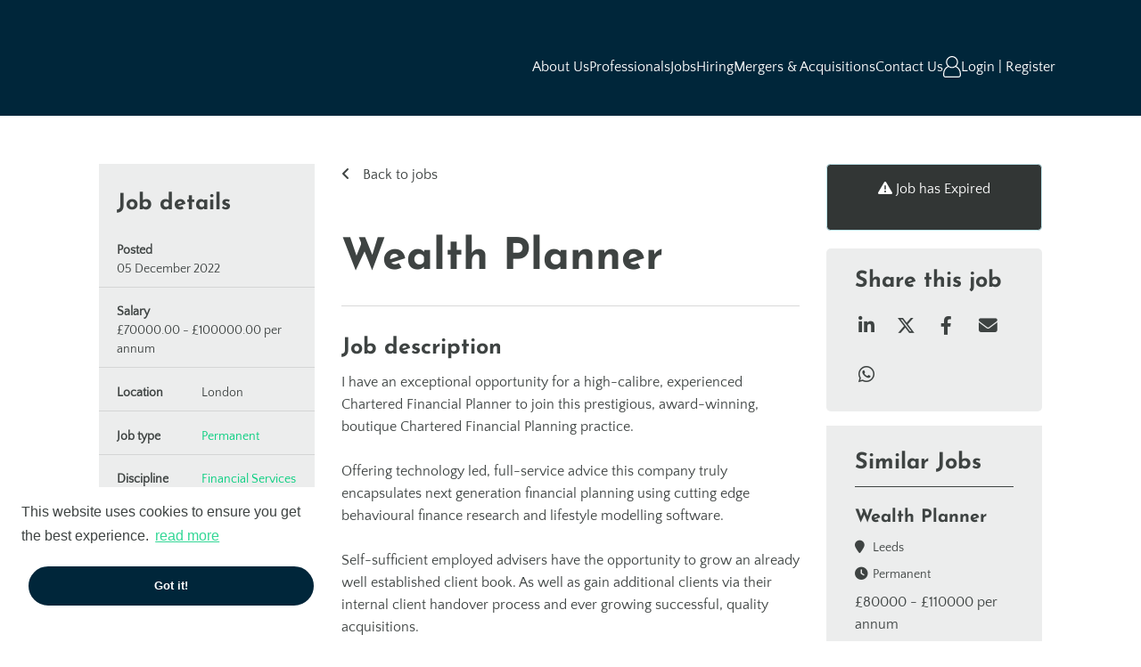

--- FILE ---
content_type: text/html; charset=utf-8
request_url: https://www.idexconsulting.com/job/wealth-planner-2
body_size: 149141
content:
<!DOCTYPE html>
<html lang="en" class="no-js">
<head>
	<meta content="width=device-width, initial-scale=1, shrink-to-fit=no" name="viewport"/>

<script type="text/javascript">window.NREUM||(NREUM={});NREUM.info={"beacon":"bam.eu01.nr-data.net","errorBeacon":"bam.eu01.nr-data.net","licenseKey":"NRJS-60d294c280022ff686b","applicationID":"509047783","transactionName":"JhpeRQoXWVpTQB4JVwcGH0IQF0I=","queueTime":25,"applicationTime":443,"agent":""}</script>
<script type="text/javascript">(window.NREUM||(NREUM={})).init={privacy:{cookies_enabled:true},ajax:{deny_list:["bam.eu01.nr-data.net"]},feature_flags:["soft_nav"],distributed_tracing:{enabled:true}};(window.NREUM||(NREUM={})).loader_config={agentID:"538764150",accountID:"7081083",trustKey:"6503853",xpid:"UwYPUFZbCxAFVFhSAwYAXlc=",licenseKey:"NRJS-60d294c280022ff686b",applicationID:"509047783",browserID:"538764150"};;/*! For license information please see nr-loader-spa-1.308.0.min.js.LICENSE.txt */
(()=>{var e,t,r={384:(e,t,r)=>{"use strict";r.d(t,{NT:()=>a,US:()=>u,Zm:()=>o,bQ:()=>d,dV:()=>c,pV:()=>l});var n=r(6154),i=r(1863),s=r(1910);const a={beacon:"bam.nr-data.net",errorBeacon:"bam.nr-data.net"};function o(){return n.gm.NREUM||(n.gm.NREUM={}),void 0===n.gm.newrelic&&(n.gm.newrelic=n.gm.NREUM),n.gm.NREUM}function c(){let e=o();return e.o||(e.o={ST:n.gm.setTimeout,SI:n.gm.setImmediate||n.gm.setInterval,CT:n.gm.clearTimeout,XHR:n.gm.XMLHttpRequest,REQ:n.gm.Request,EV:n.gm.Event,PR:n.gm.Promise,MO:n.gm.MutationObserver,FETCH:n.gm.fetch,WS:n.gm.WebSocket},(0,s.i)(...Object.values(e.o))),e}function d(e,t){let r=o();r.initializedAgents??={},t.initializedAt={ms:(0,i.t)(),date:new Date},r.initializedAgents[e]=t}function u(e,t){o()[e]=t}function l(){return function(){let e=o();const t=e.info||{};e.info={beacon:a.beacon,errorBeacon:a.errorBeacon,...t}}(),function(){let e=o();const t=e.init||{};e.init={...t}}(),c(),function(){let e=o();const t=e.loader_config||{};e.loader_config={...t}}(),o()}},782:(e,t,r)=>{"use strict";r.d(t,{T:()=>n});const n=r(860).K7.pageViewTiming},860:(e,t,r)=>{"use strict";r.d(t,{$J:()=>u,K7:()=>c,P3:()=>d,XX:()=>i,Yy:()=>o,df:()=>s,qY:()=>n,v4:()=>a});const n="events",i="jserrors",s="browser/blobs",a="rum",o="browser/logs",c={ajax:"ajax",genericEvents:"generic_events",jserrors:i,logging:"logging",metrics:"metrics",pageAction:"page_action",pageViewEvent:"page_view_event",pageViewTiming:"page_view_timing",sessionReplay:"session_replay",sessionTrace:"session_trace",softNav:"soft_navigations",spa:"spa"},d={[c.pageViewEvent]:1,[c.pageViewTiming]:2,[c.metrics]:3,[c.jserrors]:4,[c.spa]:5,[c.ajax]:6,[c.sessionTrace]:7,[c.softNav]:8,[c.sessionReplay]:9,[c.logging]:10,[c.genericEvents]:11},u={[c.pageViewEvent]:a,[c.pageViewTiming]:n,[c.ajax]:n,[c.spa]:n,[c.softNav]:n,[c.metrics]:i,[c.jserrors]:i,[c.sessionTrace]:s,[c.sessionReplay]:s,[c.logging]:o,[c.genericEvents]:"ins"}},944:(e,t,r)=>{"use strict";r.d(t,{R:()=>i});var n=r(3241);function i(e,t){"function"==typeof console.debug&&(console.debug("New Relic Warning: https://github.com/newrelic/newrelic-browser-agent/blob/main/docs/warning-codes.md#".concat(e),t),(0,n.W)({agentIdentifier:null,drained:null,type:"data",name:"warn",feature:"warn",data:{code:e,secondary:t}}))}},993:(e,t,r)=>{"use strict";r.d(t,{A$:()=>s,ET:()=>a,TZ:()=>o,p_:()=>i});var n=r(860);const i={ERROR:"ERROR",WARN:"WARN",INFO:"INFO",DEBUG:"DEBUG",TRACE:"TRACE"},s={OFF:0,ERROR:1,WARN:2,INFO:3,DEBUG:4,TRACE:5},a="log",o=n.K7.logging},1541:(e,t,r)=>{"use strict";r.d(t,{U:()=>i,f:()=>n});const n={MFE:"MFE",BA:"BA"};function i(e,t){if(2!==t?.harvestEndpointVersion)return{};const r=t.agentRef.runtime.appMetadata.agents[0].entityGuid;return e?{"source.id":e.id,"source.name":e.name,"source.type":e.type,"parent.id":e.parent?.id||r,"parent.type":e.parent?.type||n.BA}:{"entity.guid":r,appId:t.agentRef.info.applicationID}}},1687:(e,t,r)=>{"use strict";r.d(t,{Ak:()=>d,Ze:()=>h,x3:()=>u});var n=r(3241),i=r(7836),s=r(3606),a=r(860),o=r(2646);const c={};function d(e,t){const r={staged:!1,priority:a.P3[t]||0};l(e),c[e].get(t)||c[e].set(t,r)}function u(e,t){e&&c[e]&&(c[e].get(t)&&c[e].delete(t),p(e,t,!1),c[e].size&&f(e))}function l(e){if(!e)throw new Error("agentIdentifier required");c[e]||(c[e]=new Map)}function h(e="",t="feature",r=!1){if(l(e),!e||!c[e].get(t)||r)return p(e,t);c[e].get(t).staged=!0,f(e)}function f(e){const t=Array.from(c[e]);t.every(([e,t])=>t.staged)&&(t.sort((e,t)=>e[1].priority-t[1].priority),t.forEach(([t])=>{c[e].delete(t),p(e,t)}))}function p(e,t,r=!0){const a=e?i.ee.get(e):i.ee,c=s.i.handlers;if(!a.aborted&&a.backlog&&c){if((0,n.W)({agentIdentifier:e,type:"lifecycle",name:"drain",feature:t}),r){const e=a.backlog[t],r=c[t];if(r){for(let t=0;e&&t<e.length;++t)g(e[t],r);Object.entries(r).forEach(([e,t])=>{Object.values(t||{}).forEach(t=>{t[0]?.on&&t[0]?.context()instanceof o.y&&t[0].on(e,t[1])})})}}a.isolatedBacklog||delete c[t],a.backlog[t]=null,a.emit("drain-"+t,[])}}function g(e,t){var r=e[1];Object.values(t[r]||{}).forEach(t=>{var r=e[0];if(t[0]===r){var n=t[1],i=e[3],s=e[2];n.apply(i,s)}})}},1738:(e,t,r)=>{"use strict";r.d(t,{U:()=>f,Y:()=>h});var n=r(3241),i=r(9908),s=r(1863),a=r(944),o=r(5701),c=r(3969),d=r(8362),u=r(860),l=r(4261);function h(e,t,r,s){const h=s||r;!h||h[e]&&h[e]!==d.d.prototype[e]||(h[e]=function(){(0,i.p)(c.xV,["API/"+e+"/called"],void 0,u.K7.metrics,r.ee),(0,n.W)({agentIdentifier:r.agentIdentifier,drained:!!o.B?.[r.agentIdentifier],type:"data",name:"api",feature:l.Pl+e,data:{}});try{return t.apply(this,arguments)}catch(e){(0,a.R)(23,e)}})}function f(e,t,r,n,a){const o=e.info;null===r?delete o.jsAttributes[t]:o.jsAttributes[t]=r,(a||null===r)&&(0,i.p)(l.Pl+n,[(0,s.t)(),t,r],void 0,"session",e.ee)}},1741:(e,t,r)=>{"use strict";r.d(t,{W:()=>s});var n=r(944),i=r(4261);class s{#e(e,...t){if(this[e]!==s.prototype[e])return this[e](...t);(0,n.R)(35,e)}addPageAction(e,t){return this.#e(i.hG,e,t)}register(e){return this.#e(i.eY,e)}recordCustomEvent(e,t){return this.#e(i.fF,e,t)}setPageViewName(e,t){return this.#e(i.Fw,e,t)}setCustomAttribute(e,t,r){return this.#e(i.cD,e,t,r)}noticeError(e,t){return this.#e(i.o5,e,t)}setUserId(e,t=!1){return this.#e(i.Dl,e,t)}setApplicationVersion(e){return this.#e(i.nb,e)}setErrorHandler(e){return this.#e(i.bt,e)}addRelease(e,t){return this.#e(i.k6,e,t)}log(e,t){return this.#e(i.$9,e,t)}start(){return this.#e(i.d3)}finished(e){return this.#e(i.BL,e)}recordReplay(){return this.#e(i.CH)}pauseReplay(){return this.#e(i.Tb)}addToTrace(e){return this.#e(i.U2,e)}setCurrentRouteName(e){return this.#e(i.PA,e)}interaction(e){return this.#e(i.dT,e)}wrapLogger(e,t,r){return this.#e(i.Wb,e,t,r)}measure(e,t){return this.#e(i.V1,e,t)}consent(e){return this.#e(i.Pv,e)}}},1863:(e,t,r)=>{"use strict";function n(){return Math.floor(performance.now())}r.d(t,{t:()=>n})},1910:(e,t,r)=>{"use strict";r.d(t,{i:()=>s});var n=r(944);const i=new Map;function s(...e){return e.every(e=>{if(i.has(e))return i.get(e);const t="function"==typeof e?e.toString():"",r=t.includes("[native code]"),s=t.includes("nrWrapper");return r||s||(0,n.R)(64,e?.name||t),i.set(e,r),r})}},2555:(e,t,r)=>{"use strict";r.d(t,{D:()=>o,f:()=>a});var n=r(384),i=r(8122);const s={beacon:n.NT.beacon,errorBeacon:n.NT.errorBeacon,licenseKey:void 0,applicationID:void 0,sa:void 0,queueTime:void 0,applicationTime:void 0,ttGuid:void 0,user:void 0,account:void 0,product:void 0,extra:void 0,jsAttributes:{},userAttributes:void 0,atts:void 0,transactionName:void 0,tNamePlain:void 0};function a(e){try{return!!e.licenseKey&&!!e.errorBeacon&&!!e.applicationID}catch(e){return!1}}const o=e=>(0,i.a)(e,s)},2614:(e,t,r)=>{"use strict";r.d(t,{BB:()=>a,H3:()=>n,g:()=>d,iL:()=>c,tS:()=>o,uh:()=>i,wk:()=>s});const n="NRBA",i="SESSION",s=144e5,a=18e5,o={STARTED:"session-started",PAUSE:"session-pause",RESET:"session-reset",RESUME:"session-resume",UPDATE:"session-update"},c={SAME_TAB:"same-tab",CROSS_TAB:"cross-tab"},d={OFF:0,FULL:1,ERROR:2}},2646:(e,t,r)=>{"use strict";r.d(t,{y:()=>n});class n{constructor(e){this.contextId=e}}},2843:(e,t,r)=>{"use strict";r.d(t,{G:()=>s,u:()=>i});var n=r(3878);function i(e,t=!1,r,i){(0,n.DD)("visibilitychange",function(){if(t)return void("hidden"===document.visibilityState&&e());e(document.visibilityState)},r,i)}function s(e,t,r){(0,n.sp)("pagehide",e,t,r)}},3241:(e,t,r)=>{"use strict";r.d(t,{W:()=>s});var n=r(6154);const i="newrelic";function s(e={}){try{n.gm.dispatchEvent(new CustomEvent(i,{detail:e}))}catch(e){}}},3304:(e,t,r)=>{"use strict";r.d(t,{A:()=>s});var n=r(7836);const i=()=>{const e=new WeakSet;return(t,r)=>{if("object"==typeof r&&null!==r){if(e.has(r))return;e.add(r)}return r}};function s(e){try{return JSON.stringify(e,i())??""}catch(e){try{n.ee.emit("internal-error",[e])}catch(e){}return""}}},3333:(e,t,r)=>{"use strict";r.d(t,{$v:()=>u,TZ:()=>n,Xh:()=>c,Zp:()=>i,kd:()=>d,mq:()=>o,nf:()=>a,qN:()=>s});const n=r(860).K7.genericEvents,i=["auxclick","click","copy","keydown","paste","scrollend"],s=["focus","blur"],a=4,o=1e3,c=2e3,d=["PageAction","UserAction","BrowserPerformance"],u={RESOURCES:"experimental.resources",REGISTER:"register"}},3434:(e,t,r)=>{"use strict";r.d(t,{Jt:()=>s,YM:()=>d});var n=r(7836),i=r(5607);const s="nr@original:".concat(i.W),a=50;var o=Object.prototype.hasOwnProperty,c=!1;function d(e,t){return e||(e=n.ee),r.inPlace=function(e,t,n,i,s){n||(n="");const a="-"===n.charAt(0);for(let o=0;o<t.length;o++){const c=t[o],d=e[c];l(d)||(e[c]=r(d,a?c+n:n,i,c,s))}},r.flag=s,r;function r(t,r,n,c,d){return l(t)?t:(r||(r=""),nrWrapper[s]=t,function(e,t,r){if(Object.defineProperty&&Object.keys)try{return Object.keys(e).forEach(function(r){Object.defineProperty(t,r,{get:function(){return e[r]},set:function(t){return e[r]=t,t}})}),t}catch(e){u([e],r)}for(var n in e)o.call(e,n)&&(t[n]=e[n])}(t,nrWrapper,e),nrWrapper);function nrWrapper(){var s,o,l,h;let f;try{o=this,s=[...arguments],l="function"==typeof n?n(s,o):n||{}}catch(t){u([t,"",[s,o,c],l],e)}i(r+"start",[s,o,c],l,d);const p=performance.now();let g;try{return h=t.apply(o,s),g=performance.now(),h}catch(e){throw g=performance.now(),i(r+"err",[s,o,e],l,d),f=e,f}finally{const e=g-p,t={start:p,end:g,duration:e,isLongTask:e>=a,methodName:c,thrownError:f};t.isLongTask&&i("long-task",[t,o],l,d),i(r+"end",[s,o,h],l,d)}}}function i(r,n,i,s){if(!c||t){var a=c;c=!0;try{e.emit(r,n,i,t,s)}catch(t){u([t,r,n,i],e)}c=a}}}function u(e,t){t||(t=n.ee);try{t.emit("internal-error",e)}catch(e){}}function l(e){return!(e&&"function"==typeof e&&e.apply&&!e[s])}},3606:(e,t,r)=>{"use strict";r.d(t,{i:()=>s});var n=r(9908);s.on=a;var i=s.handlers={};function s(e,t,r,s){a(s||n.d,i,e,t,r)}function a(e,t,r,i,s){s||(s="feature"),e||(e=n.d);var a=t[s]=t[s]||{};(a[r]=a[r]||[]).push([e,i])}},3738:(e,t,r)=>{"use strict";r.d(t,{He:()=>i,Kp:()=>o,Lc:()=>d,Rz:()=>u,TZ:()=>n,bD:()=>s,d3:()=>a,jx:()=>l,sl:()=>h,uP:()=>c});const n=r(860).K7.sessionTrace,i="bstResource",s="resource",a="-start",o="-end",c="fn"+a,d="fn"+o,u="pushState",l=1e3,h=3e4},3785:(e,t,r)=>{"use strict";r.d(t,{R:()=>c,b:()=>d});var n=r(9908),i=r(1863),s=r(860),a=r(3969),o=r(993);function c(e,t,r={},c=o.p_.INFO,d=!0,u,l=(0,i.t)()){(0,n.p)(a.xV,["API/logging/".concat(c.toLowerCase(),"/called")],void 0,s.K7.metrics,e),(0,n.p)(o.ET,[l,t,r,c,d,u],void 0,s.K7.logging,e)}function d(e){return"string"==typeof e&&Object.values(o.p_).some(t=>t===e.toUpperCase().trim())}},3878:(e,t,r)=>{"use strict";function n(e,t){return{capture:e,passive:!1,signal:t}}function i(e,t,r=!1,i){window.addEventListener(e,t,n(r,i))}function s(e,t,r=!1,i){document.addEventListener(e,t,n(r,i))}r.d(t,{DD:()=>s,jT:()=>n,sp:()=>i})},3962:(e,t,r)=>{"use strict";r.d(t,{AM:()=>a,O2:()=>l,OV:()=>s,Qu:()=>h,TZ:()=>c,ih:()=>f,pP:()=>o,t1:()=>u,tC:()=>i,wD:()=>d});var n=r(860);const i=["click","keydown","submit"],s="popstate",a="api",o="initialPageLoad",c=n.K7.softNav,d=5e3,u=500,l={INITIAL_PAGE_LOAD:"",ROUTE_CHANGE:1,UNSPECIFIED:2},h={INTERACTION:1,AJAX:2,CUSTOM_END:3,CUSTOM_TRACER:4},f={IP:"in progress",PF:"pending finish",FIN:"finished",CAN:"cancelled"}},3969:(e,t,r)=>{"use strict";r.d(t,{TZ:()=>n,XG:()=>o,rs:()=>i,xV:()=>a,z_:()=>s});const n=r(860).K7.metrics,i="sm",s="cm",a="storeSupportabilityMetrics",o="storeEventMetrics"},4234:(e,t,r)=>{"use strict";r.d(t,{W:()=>s});var n=r(7836),i=r(1687);class s{constructor(e,t){this.agentIdentifier=e,this.ee=n.ee.get(e),this.featureName=t,this.blocked=!1}deregisterDrain(){(0,i.x3)(this.agentIdentifier,this.featureName)}}},4261:(e,t,r)=>{"use strict";r.d(t,{$9:()=>u,BL:()=>c,CH:()=>p,Dl:()=>R,Fw:()=>w,PA:()=>v,Pl:()=>n,Pv:()=>A,Tb:()=>h,U2:()=>a,V1:()=>E,Wb:()=>T,bt:()=>y,cD:()=>b,d3:()=>x,dT:()=>d,eY:()=>g,fF:()=>f,hG:()=>s,hw:()=>i,k6:()=>o,nb:()=>m,o5:()=>l});const n="api-",i=n+"ixn-",s="addPageAction",a="addToTrace",o="addRelease",c="finished",d="interaction",u="log",l="noticeError",h="pauseReplay",f="recordCustomEvent",p="recordReplay",g="register",m="setApplicationVersion",v="setCurrentRouteName",b="setCustomAttribute",y="setErrorHandler",w="setPageViewName",R="setUserId",x="start",T="wrapLogger",E="measure",A="consent"},5205:(e,t,r)=>{"use strict";r.d(t,{j:()=>S});var n=r(384),i=r(1741);var s=r(2555),a=r(3333);const o=e=>{if(!e||"string"!=typeof e)return!1;try{document.createDocumentFragment().querySelector(e)}catch{return!1}return!0};var c=r(2614),d=r(944),u=r(8122);const l="[data-nr-mask]",h=e=>(0,u.a)(e,(()=>{const e={feature_flags:[],experimental:{allow_registered_children:!1,resources:!1},mask_selector:"*",block_selector:"[data-nr-block]",mask_input_options:{color:!1,date:!1,"datetime-local":!1,email:!1,month:!1,number:!1,range:!1,search:!1,tel:!1,text:!1,time:!1,url:!1,week:!1,textarea:!1,select:!1,password:!0}};return{ajax:{deny_list:void 0,block_internal:!0,enabled:!0,autoStart:!0},api:{get allow_registered_children(){return e.feature_flags.includes(a.$v.REGISTER)||e.experimental.allow_registered_children},set allow_registered_children(t){e.experimental.allow_registered_children=t},duplicate_registered_data:!1},browser_consent_mode:{enabled:!1},distributed_tracing:{enabled:void 0,exclude_newrelic_header:void 0,cors_use_newrelic_header:void 0,cors_use_tracecontext_headers:void 0,allowed_origins:void 0},get feature_flags(){return e.feature_flags},set feature_flags(t){e.feature_flags=t},generic_events:{enabled:!0,autoStart:!0},harvest:{interval:30},jserrors:{enabled:!0,autoStart:!0},logging:{enabled:!0,autoStart:!0},metrics:{enabled:!0,autoStart:!0},obfuscate:void 0,page_action:{enabled:!0},page_view_event:{enabled:!0,autoStart:!0},page_view_timing:{enabled:!0,autoStart:!0},performance:{capture_marks:!1,capture_measures:!1,capture_detail:!0,resources:{get enabled(){return e.feature_flags.includes(a.$v.RESOURCES)||e.experimental.resources},set enabled(t){e.experimental.resources=t},asset_types:[],first_party_domains:[],ignore_newrelic:!0}},privacy:{cookies_enabled:!0},proxy:{assets:void 0,beacon:void 0},session:{expiresMs:c.wk,inactiveMs:c.BB},session_replay:{autoStart:!0,enabled:!1,preload:!1,sampling_rate:10,error_sampling_rate:100,collect_fonts:!1,inline_images:!1,fix_stylesheets:!0,mask_all_inputs:!0,get mask_text_selector(){return e.mask_selector},set mask_text_selector(t){o(t)?e.mask_selector="".concat(t,",").concat(l):""===t||null===t?e.mask_selector=l:(0,d.R)(5,t)},get block_class(){return"nr-block"},get ignore_class(){return"nr-ignore"},get mask_text_class(){return"nr-mask"},get block_selector(){return e.block_selector},set block_selector(t){o(t)?e.block_selector+=",".concat(t):""!==t&&(0,d.R)(6,t)},get mask_input_options(){return e.mask_input_options},set mask_input_options(t){t&&"object"==typeof t?e.mask_input_options={...t,password:!0}:(0,d.R)(7,t)}},session_trace:{enabled:!0,autoStart:!0},soft_navigations:{enabled:!0,autoStart:!0},spa:{enabled:!0,autoStart:!0},ssl:void 0,user_actions:{enabled:!0,elementAttributes:["id","className","tagName","type"]}}})());var f=r(6154),p=r(9324);let g=0;const m={buildEnv:p.F3,distMethod:p.Xs,version:p.xv,originTime:f.WN},v={consented:!1},b={appMetadata:{},get consented(){return this.session?.state?.consent||v.consented},set consented(e){v.consented=e},customTransaction:void 0,denyList:void 0,disabled:!1,harvester:void 0,isolatedBacklog:!1,isRecording:!1,loaderType:void 0,maxBytes:3e4,obfuscator:void 0,onerror:void 0,ptid:void 0,releaseIds:{},session:void 0,timeKeeper:void 0,registeredEntities:[],jsAttributesMetadata:{bytes:0},get harvestCount(){return++g}},y=e=>{const t=(0,u.a)(e,b),r=Object.keys(m).reduce((e,t)=>(e[t]={value:m[t],writable:!1,configurable:!0,enumerable:!0},e),{});return Object.defineProperties(t,r)};var w=r(5701);const R=e=>{const t=e.startsWith("http");e+="/",r.p=t?e:"https://"+e};var x=r(7836),T=r(3241);const E={accountID:void 0,trustKey:void 0,agentID:void 0,licenseKey:void 0,applicationID:void 0,xpid:void 0},A=e=>(0,u.a)(e,E),_=new Set;function S(e,t={},r,a){let{init:o,info:c,loader_config:d,runtime:u={},exposed:l=!0}=t;if(!c){const e=(0,n.pV)();o=e.init,c=e.info,d=e.loader_config}e.init=h(o||{}),e.loader_config=A(d||{}),c.jsAttributes??={},f.bv&&(c.jsAttributes.isWorker=!0),e.info=(0,s.D)(c);const p=e.init,g=[c.beacon,c.errorBeacon];_.has(e.agentIdentifier)||(p.proxy.assets&&(R(p.proxy.assets),g.push(p.proxy.assets)),p.proxy.beacon&&g.push(p.proxy.beacon),e.beacons=[...g],function(e){const t=(0,n.pV)();Object.getOwnPropertyNames(i.W.prototype).forEach(r=>{const n=i.W.prototype[r];if("function"!=typeof n||"constructor"===n)return;let s=t[r];e[r]&&!1!==e.exposed&&"micro-agent"!==e.runtime?.loaderType&&(t[r]=(...t)=>{const n=e[r](...t);return s?s(...t):n})})}(e),(0,n.US)("activatedFeatures",w.B)),u.denyList=[...p.ajax.deny_list||[],...p.ajax.block_internal?g:[]],u.ptid=e.agentIdentifier,u.loaderType=r,e.runtime=y(u),_.has(e.agentIdentifier)||(e.ee=x.ee.get(e.agentIdentifier),e.exposed=l,(0,T.W)({agentIdentifier:e.agentIdentifier,drained:!!w.B?.[e.agentIdentifier],type:"lifecycle",name:"initialize",feature:void 0,data:e.config})),_.add(e.agentIdentifier)}},5270:(e,t,r)=>{"use strict";r.d(t,{Aw:()=>a,SR:()=>s,rF:()=>o});var n=r(384),i=r(7767);function s(e){return!!(0,n.dV)().o.MO&&(0,i.V)(e)&&!0===e?.session_trace.enabled}function a(e){return!0===e?.session_replay.preload&&s(e)}function o(e,t){try{if("string"==typeof t?.type){if("password"===t.type.toLowerCase())return"*".repeat(e?.length||0);if(void 0!==t?.dataset?.nrUnmask||t?.classList?.contains("nr-unmask"))return e}}catch(e){}return"string"==typeof e?e.replace(/[\S]/g,"*"):"*".repeat(e?.length||0)}},5289:(e,t,r)=>{"use strict";r.d(t,{GG:()=>a,Qr:()=>c,sB:()=>o});var n=r(3878),i=r(6389);function s(){return"undefined"==typeof document||"complete"===document.readyState}function a(e,t){if(s())return e();const r=(0,i.J)(e),a=setInterval(()=>{s()&&(clearInterval(a),r())},500);(0,n.sp)("load",r,t)}function o(e){if(s())return e();(0,n.DD)("DOMContentLoaded",e)}function c(e){if(s())return e();(0,n.sp)("popstate",e)}},5607:(e,t,r)=>{"use strict";r.d(t,{W:()=>n});const n=(0,r(9566).bz)()},5701:(e,t,r)=>{"use strict";r.d(t,{B:()=>s,t:()=>a});var n=r(3241);const i=new Set,s={};function a(e,t){const r=t.agentIdentifier;s[r]??={},e&&"object"==typeof e&&(i.has(r)||(t.ee.emit("rumresp",[e]),s[r]=e,i.add(r),(0,n.W)({agentIdentifier:r,loaded:!0,drained:!0,type:"lifecycle",name:"load",feature:void 0,data:e})))}},6154:(e,t,r)=>{"use strict";r.d(t,{OF:()=>d,RI:()=>i,WN:()=>h,bv:()=>s,eN:()=>f,gm:()=>a,lR:()=>l,m:()=>c,mw:()=>o,sb:()=>u});var n=r(1863);const i="undefined"!=typeof window&&!!window.document,s="undefined"!=typeof WorkerGlobalScope&&("undefined"!=typeof self&&self instanceof WorkerGlobalScope&&self.navigator instanceof WorkerNavigator||"undefined"!=typeof globalThis&&globalThis instanceof WorkerGlobalScope&&globalThis.navigator instanceof WorkerNavigator),a=i?window:"undefined"!=typeof WorkerGlobalScope&&("undefined"!=typeof self&&self instanceof WorkerGlobalScope&&self||"undefined"!=typeof globalThis&&globalThis instanceof WorkerGlobalScope&&globalThis),o=Boolean("hidden"===a?.document?.visibilityState),c=""+a?.location,d=/iPad|iPhone|iPod/.test(a.navigator?.userAgent),u=d&&"undefined"==typeof SharedWorker,l=(()=>{const e=a.navigator?.userAgent?.match(/Firefox[/\s](\d+\.\d+)/);return Array.isArray(e)&&e.length>=2?+e[1]:0})(),h=Date.now()-(0,n.t)(),f=()=>"undefined"!=typeof PerformanceNavigationTiming&&a?.performance?.getEntriesByType("navigation")?.[0]?.responseStart},6344:(e,t,r)=>{"use strict";r.d(t,{BB:()=>u,Qb:()=>l,TZ:()=>i,Ug:()=>a,Vh:()=>s,_s:()=>o,bc:()=>d,yP:()=>c});var n=r(2614);const i=r(860).K7.sessionReplay,s="errorDuringReplay",a=.12,o={DomContentLoaded:0,Load:1,FullSnapshot:2,IncrementalSnapshot:3,Meta:4,Custom:5},c={[n.g.ERROR]:15e3,[n.g.FULL]:3e5,[n.g.OFF]:0},d={RESET:{message:"Session was reset",sm:"Reset"},IMPORT:{message:"Recorder failed to import",sm:"Import"},TOO_MANY:{message:"429: Too Many Requests",sm:"Too-Many"},TOO_BIG:{message:"Payload was too large",sm:"Too-Big"},CROSS_TAB:{message:"Session Entity was set to OFF on another tab",sm:"Cross-Tab"},ENTITLEMENTS:{message:"Session Replay is not allowed and will not be started",sm:"Entitlement"}},u=5e3,l={API:"api",RESUME:"resume",SWITCH_TO_FULL:"switchToFull",INITIALIZE:"initialize",PRELOAD:"preload"}},6389:(e,t,r)=>{"use strict";function n(e,t=500,r={}){const n=r?.leading||!1;let i;return(...r)=>{n&&void 0===i&&(e.apply(this,r),i=setTimeout(()=>{i=clearTimeout(i)},t)),n||(clearTimeout(i),i=setTimeout(()=>{e.apply(this,r)},t))}}function i(e){let t=!1;return(...r)=>{t||(t=!0,e.apply(this,r))}}r.d(t,{J:()=>i,s:()=>n})},6630:(e,t,r)=>{"use strict";r.d(t,{T:()=>n});const n=r(860).K7.pageViewEvent},6774:(e,t,r)=>{"use strict";r.d(t,{T:()=>n});const n=r(860).K7.jserrors},7295:(e,t,r)=>{"use strict";r.d(t,{Xv:()=>a,gX:()=>i,iW:()=>s});var n=[];function i(e){if(!e||s(e))return!1;if(0===n.length)return!0;if("*"===n[0].hostname)return!1;for(var t=0;t<n.length;t++){var r=n[t];if(r.hostname.test(e.hostname)&&r.pathname.test(e.pathname))return!1}return!0}function s(e){return void 0===e.hostname}function a(e){if(n=[],e&&e.length)for(var t=0;t<e.length;t++){let r=e[t];if(!r)continue;if("*"===r)return void(n=[{hostname:"*"}]);0===r.indexOf("http://")?r=r.substring(7):0===r.indexOf("https://")&&(r=r.substring(8));const i=r.indexOf("/");let s,a;i>0?(s=r.substring(0,i),a=r.substring(i)):(s=r,a="*");let[c]=s.split(":");n.push({hostname:o(c),pathname:o(a,!0)})}}function o(e,t=!1){const r=e.replace(/[.+?^${}()|[\]\\]/g,e=>"\\"+e).replace(/\*/g,".*?");return new RegExp((t?"^":"")+r+"$")}},7485:(e,t,r)=>{"use strict";r.d(t,{D:()=>i});var n=r(6154);function i(e){if(0===(e||"").indexOf("data:"))return{protocol:"data"};try{const t=new URL(e,location.href),r={port:t.port,hostname:t.hostname,pathname:t.pathname,search:t.search,protocol:t.protocol.slice(0,t.protocol.indexOf(":")),sameOrigin:t.protocol===n.gm?.location?.protocol&&t.host===n.gm?.location?.host};return r.port&&""!==r.port||("http:"===t.protocol&&(r.port="80"),"https:"===t.protocol&&(r.port="443")),r.pathname&&""!==r.pathname?r.pathname.startsWith("/")||(r.pathname="/".concat(r.pathname)):r.pathname="/",r}catch(e){return{}}}},7699:(e,t,r)=>{"use strict";r.d(t,{It:()=>s,KC:()=>o,No:()=>i,qh:()=>a});var n=r(860);const i=16e3,s=1e6,a="SESSION_ERROR",o={[n.K7.logging]:!0,[n.K7.genericEvents]:!1,[n.K7.jserrors]:!1,[n.K7.ajax]:!1}},7767:(e,t,r)=>{"use strict";r.d(t,{V:()=>i});var n=r(6154);const i=e=>n.RI&&!0===e?.privacy.cookies_enabled},7836:(e,t,r)=>{"use strict";r.d(t,{P:()=>o,ee:()=>c});var n=r(384),i=r(8990),s=r(2646),a=r(5607);const o="nr@context:".concat(a.W),c=function e(t,r){var n={},a={},u={},l=!1;try{l=16===r.length&&d.initializedAgents?.[r]?.runtime.isolatedBacklog}catch(e){}var h={on:p,addEventListener:p,removeEventListener:function(e,t){var r=n[e];if(!r)return;for(var i=0;i<r.length;i++)r[i]===t&&r.splice(i,1)},emit:function(e,r,n,i,s){!1!==s&&(s=!0);if(c.aborted&&!i)return;t&&s&&t.emit(e,r,n);var o=f(n);g(e).forEach(e=>{e.apply(o,r)});var d=v()[a[e]];d&&d.push([h,e,r,o]);return o},get:m,listeners:g,context:f,buffer:function(e,t){const r=v();if(t=t||"feature",h.aborted)return;Object.entries(e||{}).forEach(([e,n])=>{a[n]=t,t in r||(r[t]=[])})},abort:function(){h._aborted=!0,Object.keys(h.backlog).forEach(e=>{delete h.backlog[e]})},isBuffering:function(e){return!!v()[a[e]]},debugId:r,backlog:l?{}:t&&"object"==typeof t.backlog?t.backlog:{},isolatedBacklog:l};return Object.defineProperty(h,"aborted",{get:()=>{let e=h._aborted||!1;return e||(t&&(e=t.aborted),e)}}),h;function f(e){return e&&e instanceof s.y?e:e?(0,i.I)(e,o,()=>new s.y(o)):new s.y(o)}function p(e,t){n[e]=g(e).concat(t)}function g(e){return n[e]||[]}function m(t){return u[t]=u[t]||e(h,t)}function v(){return h.backlog}}(void 0,"globalEE"),d=(0,n.Zm)();d.ee||(d.ee=c)},8122:(e,t,r)=>{"use strict";r.d(t,{a:()=>i});var n=r(944);function i(e,t){try{if(!e||"object"!=typeof e)return(0,n.R)(3);if(!t||"object"!=typeof t)return(0,n.R)(4);const r=Object.create(Object.getPrototypeOf(t),Object.getOwnPropertyDescriptors(t)),s=0===Object.keys(r).length?e:r;for(let a in s)if(void 0!==e[a])try{if(null===e[a]){r[a]=null;continue}Array.isArray(e[a])&&Array.isArray(t[a])?r[a]=Array.from(new Set([...e[a],...t[a]])):"object"==typeof e[a]&&"object"==typeof t[a]?r[a]=i(e[a],t[a]):r[a]=e[a]}catch(e){r[a]||(0,n.R)(1,e)}return r}catch(e){(0,n.R)(2,e)}}},8139:(e,t,r)=>{"use strict";r.d(t,{u:()=>h});var n=r(7836),i=r(3434),s=r(8990),a=r(6154);const o={},c=a.gm.XMLHttpRequest,d="addEventListener",u="removeEventListener",l="nr@wrapped:".concat(n.P);function h(e){var t=function(e){return(e||n.ee).get("events")}(e);if(o[t.debugId]++)return t;o[t.debugId]=1;var r=(0,i.YM)(t,!0);function h(e){r.inPlace(e,[d,u],"-",p)}function p(e,t){return e[1]}return"getPrototypeOf"in Object&&(a.RI&&f(document,h),c&&f(c.prototype,h),f(a.gm,h)),t.on(d+"-start",function(e,t){var n=e[1];if(null!==n&&("function"==typeof n||"object"==typeof n)&&"newrelic"!==e[0]){var i=(0,s.I)(n,l,function(){var e={object:function(){if("function"!=typeof n.handleEvent)return;return n.handleEvent.apply(n,arguments)},function:n}[typeof n];return e?r(e,"fn-",null,e.name||"anonymous"):n});this.wrapped=e[1]=i}}),t.on(u+"-start",function(e){e[1]=this.wrapped||e[1]}),t}function f(e,t,...r){let n=e;for(;"object"==typeof n&&!Object.prototype.hasOwnProperty.call(n,d);)n=Object.getPrototypeOf(n);n&&t(n,...r)}},8362:(e,t,r)=>{"use strict";r.d(t,{d:()=>s});var n=r(9566),i=r(1741);class s extends i.W{agentIdentifier=(0,n.LA)(16)}},8374:(e,t,r)=>{r.nc=(()=>{try{return document?.currentScript?.nonce}catch(e){}return""})()},8990:(e,t,r)=>{"use strict";r.d(t,{I:()=>i});var n=Object.prototype.hasOwnProperty;function i(e,t,r){if(n.call(e,t))return e[t];var i=r();if(Object.defineProperty&&Object.keys)try{return Object.defineProperty(e,t,{value:i,writable:!0,enumerable:!1}),i}catch(e){}return e[t]=i,i}},9119:(e,t,r)=>{"use strict";r.d(t,{L:()=>s});var n=/([^?#]*)[^#]*(#[^?]*|$).*/,i=/([^?#]*)().*/;function s(e,t){return e?e.replace(t?n:i,"$1$2"):e}},9300:(e,t,r)=>{"use strict";r.d(t,{T:()=>n});const n=r(860).K7.ajax},9324:(e,t,r)=>{"use strict";r.d(t,{AJ:()=>a,F3:()=>i,Xs:()=>s,Yq:()=>o,xv:()=>n});const n="1.308.0",i="PROD",s="CDN",a="@newrelic/rrweb",o="1.0.1"},9566:(e,t,r)=>{"use strict";r.d(t,{LA:()=>o,ZF:()=>c,bz:()=>a,el:()=>d});var n=r(6154);const i="xxxxxxxx-xxxx-4xxx-yxxx-xxxxxxxxxxxx";function s(e,t){return e?15&e[t]:16*Math.random()|0}function a(){const e=n.gm?.crypto||n.gm?.msCrypto;let t,r=0;return e&&e.getRandomValues&&(t=e.getRandomValues(new Uint8Array(30))),i.split("").map(e=>"x"===e?s(t,r++).toString(16):"y"===e?(3&s()|8).toString(16):e).join("")}function o(e){const t=n.gm?.crypto||n.gm?.msCrypto;let r,i=0;t&&t.getRandomValues&&(r=t.getRandomValues(new Uint8Array(e)));const a=[];for(var o=0;o<e;o++)a.push(s(r,i++).toString(16));return a.join("")}function c(){return o(16)}function d(){return o(32)}},9908:(e,t,r)=>{"use strict";r.d(t,{d:()=>n,p:()=>i});var n=r(7836).ee.get("handle");function i(e,t,r,i,s){s?(s.buffer([e],i),s.emit(e,t,r)):(n.buffer([e],i),n.emit(e,t,r))}}},n={};function i(e){var t=n[e];if(void 0!==t)return t.exports;var s=n[e]={exports:{}};return r[e](s,s.exports,i),s.exports}i.m=r,i.d=(e,t)=>{for(var r in t)i.o(t,r)&&!i.o(e,r)&&Object.defineProperty(e,r,{enumerable:!0,get:t[r]})},i.f={},i.e=e=>Promise.all(Object.keys(i.f).reduce((t,r)=>(i.f[r](e,t),t),[])),i.u=e=>({212:"nr-spa-compressor",249:"nr-spa-recorder",478:"nr-spa"}[e]+"-1.308.0.min.js"),i.o=(e,t)=>Object.prototype.hasOwnProperty.call(e,t),e={},t="NRBA-1.308.0.PROD:",i.l=(r,n,s,a)=>{if(e[r])e[r].push(n);else{var o,c;if(void 0!==s)for(var d=document.getElementsByTagName("script"),u=0;u<d.length;u++){var l=d[u];if(l.getAttribute("src")==r||l.getAttribute("data-webpack")==t+s){o=l;break}}if(!o){c=!0;var h={478:"sha512-RSfSVnmHk59T/uIPbdSE0LPeqcEdF4/+XhfJdBuccH5rYMOEZDhFdtnh6X6nJk7hGpzHd9Ujhsy7lZEz/ORYCQ==",249:"sha512-ehJXhmntm85NSqW4MkhfQqmeKFulra3klDyY0OPDUE+sQ3GokHlPh1pmAzuNy//3j4ac6lzIbmXLvGQBMYmrkg==",212:"sha512-B9h4CR46ndKRgMBcK+j67uSR2RCnJfGefU+A7FrgR/k42ovXy5x/MAVFiSvFxuVeEk/pNLgvYGMp1cBSK/G6Fg=="};(o=document.createElement("script")).charset="utf-8",i.nc&&o.setAttribute("nonce",i.nc),o.setAttribute("data-webpack",t+s),o.src=r,0!==o.src.indexOf(window.location.origin+"/")&&(o.crossOrigin="anonymous"),h[a]&&(o.integrity=h[a])}e[r]=[n];var f=(t,n)=>{o.onerror=o.onload=null,clearTimeout(p);var i=e[r];if(delete e[r],o.parentNode&&o.parentNode.removeChild(o),i&&i.forEach(e=>e(n)),t)return t(n)},p=setTimeout(f.bind(null,void 0,{type:"timeout",target:o}),12e4);o.onerror=f.bind(null,o.onerror),o.onload=f.bind(null,o.onload),c&&document.head.appendChild(o)}},i.r=e=>{"undefined"!=typeof Symbol&&Symbol.toStringTag&&Object.defineProperty(e,Symbol.toStringTag,{value:"Module"}),Object.defineProperty(e,"__esModule",{value:!0})},i.p="https://js-agent.newrelic.com/",(()=>{var e={38:0,788:0};i.f.j=(t,r)=>{var n=i.o(e,t)?e[t]:void 0;if(0!==n)if(n)r.push(n[2]);else{var s=new Promise((r,i)=>n=e[t]=[r,i]);r.push(n[2]=s);var a=i.p+i.u(t),o=new Error;i.l(a,r=>{if(i.o(e,t)&&(0!==(n=e[t])&&(e[t]=void 0),n)){var s=r&&("load"===r.type?"missing":r.type),a=r&&r.target&&r.target.src;o.message="Loading chunk "+t+" failed: ("+s+": "+a+")",o.name="ChunkLoadError",o.type=s,o.request=a,n[1](o)}},"chunk-"+t,t)}};var t=(t,r)=>{var n,s,[a,o,c]=r,d=0;if(a.some(t=>0!==e[t])){for(n in o)i.o(o,n)&&(i.m[n]=o[n]);if(c)c(i)}for(t&&t(r);d<a.length;d++)s=a[d],i.o(e,s)&&e[s]&&e[s][0](),e[s]=0},r=self["webpackChunk:NRBA-1.308.0.PROD"]=self["webpackChunk:NRBA-1.308.0.PROD"]||[];r.forEach(t.bind(null,0)),r.push=t.bind(null,r.push.bind(r))})(),(()=>{"use strict";i(8374);var e=i(8362),t=i(860);const r=Object.values(t.K7);var n=i(5205);var s=i(9908),a=i(1863),o=i(4261),c=i(1738);var d=i(1687),u=i(4234),l=i(5289),h=i(6154),f=i(944),p=i(5270),g=i(7767),m=i(6389),v=i(7699);class b extends u.W{constructor(e,t){super(e.agentIdentifier,t),this.agentRef=e,this.abortHandler=void 0,this.featAggregate=void 0,this.loadedSuccessfully=void 0,this.onAggregateImported=new Promise(e=>{this.loadedSuccessfully=e}),this.deferred=Promise.resolve(),!1===e.init[this.featureName].autoStart?this.deferred=new Promise((t,r)=>{this.ee.on("manual-start-all",(0,m.J)(()=>{(0,d.Ak)(e.agentIdentifier,this.featureName),t()}))}):(0,d.Ak)(e.agentIdentifier,t)}importAggregator(e,t,r={}){if(this.featAggregate)return;const n=async()=>{let n;await this.deferred;try{if((0,g.V)(e.init)){const{setupAgentSession:t}=await i.e(478).then(i.bind(i,8766));n=t(e)}}catch(e){(0,f.R)(20,e),this.ee.emit("internal-error",[e]),(0,s.p)(v.qh,[e],void 0,this.featureName,this.ee)}try{if(!this.#t(this.featureName,n,e.init))return(0,d.Ze)(this.agentIdentifier,this.featureName),void this.loadedSuccessfully(!1);const{Aggregate:i}=await t();this.featAggregate=new i(e,r),e.runtime.harvester.initializedAggregates.push(this.featAggregate),this.loadedSuccessfully(!0)}catch(e){(0,f.R)(34,e),this.abortHandler?.(),(0,d.Ze)(this.agentIdentifier,this.featureName,!0),this.loadedSuccessfully(!1),this.ee&&this.ee.abort()}};h.RI?(0,l.GG)(()=>n(),!0):n()}#t(e,r,n){if(this.blocked)return!1;switch(e){case t.K7.sessionReplay:return(0,p.SR)(n)&&!!r;case t.K7.sessionTrace:return!!r;default:return!0}}}var y=i(6630),w=i(2614),R=i(3241);class x extends b{static featureName=y.T;constructor(e){var t;super(e,y.T),this.setupInspectionEvents(e.agentIdentifier),t=e,(0,c.Y)(o.Fw,function(e,r){"string"==typeof e&&("/"!==e.charAt(0)&&(e="/"+e),t.runtime.customTransaction=(r||"http://custom.transaction")+e,(0,s.p)(o.Pl+o.Fw,[(0,a.t)()],void 0,void 0,t.ee))},t),this.importAggregator(e,()=>i.e(478).then(i.bind(i,2467)))}setupInspectionEvents(e){const t=(t,r)=>{t&&(0,R.W)({agentIdentifier:e,timeStamp:t.timeStamp,loaded:"complete"===t.target.readyState,type:"window",name:r,data:t.target.location+""})};(0,l.sB)(e=>{t(e,"DOMContentLoaded")}),(0,l.GG)(e=>{t(e,"load")}),(0,l.Qr)(e=>{t(e,"navigate")}),this.ee.on(w.tS.UPDATE,(t,r)=>{(0,R.W)({agentIdentifier:e,type:"lifecycle",name:"session",data:r})})}}var T=i(384);class E extends e.d{constructor(e){var t;(super(),h.gm)?(this.features={},(0,T.bQ)(this.agentIdentifier,this),this.desiredFeatures=new Set(e.features||[]),this.desiredFeatures.add(x),(0,n.j)(this,e,e.loaderType||"agent"),t=this,(0,c.Y)(o.cD,function(e,r,n=!1){if("string"==typeof e){if(["string","number","boolean"].includes(typeof r)||null===r)return(0,c.U)(t,e,r,o.cD,n);(0,f.R)(40,typeof r)}else(0,f.R)(39,typeof e)},t),function(e){(0,c.Y)(o.Dl,function(t,r=!1){if("string"!=typeof t&&null!==t)return void(0,f.R)(41,typeof t);const n=e.info.jsAttributes["enduser.id"];r&&null!=n&&n!==t?(0,s.p)(o.Pl+"setUserIdAndResetSession",[t],void 0,"session",e.ee):(0,c.U)(e,"enduser.id",t,o.Dl,!0)},e)}(this),function(e){(0,c.Y)(o.nb,function(t){if("string"==typeof t||null===t)return(0,c.U)(e,"application.version",t,o.nb,!1);(0,f.R)(42,typeof t)},e)}(this),function(e){(0,c.Y)(o.d3,function(){e.ee.emit("manual-start-all")},e)}(this),function(e){(0,c.Y)(o.Pv,function(t=!0){if("boolean"==typeof t){if((0,s.p)(o.Pl+o.Pv,[t],void 0,"session",e.ee),e.runtime.consented=t,t){const t=e.features.page_view_event;t.onAggregateImported.then(e=>{const r=t.featAggregate;e&&!r.sentRum&&r.sendRum()})}}else(0,f.R)(65,typeof t)},e)}(this),this.run()):(0,f.R)(21)}get config(){return{info:this.info,init:this.init,loader_config:this.loader_config,runtime:this.runtime}}get api(){return this}run(){try{const e=function(e){const t={};return r.forEach(r=>{t[r]=!!e[r]?.enabled}),t}(this.init),n=[...this.desiredFeatures];n.sort((e,r)=>t.P3[e.featureName]-t.P3[r.featureName]),n.forEach(r=>{if(!e[r.featureName]&&r.featureName!==t.K7.pageViewEvent)return;if(r.featureName===t.K7.spa)return void(0,f.R)(67);const n=function(e){switch(e){case t.K7.ajax:return[t.K7.jserrors];case t.K7.sessionTrace:return[t.K7.ajax,t.K7.pageViewEvent];case t.K7.sessionReplay:return[t.K7.sessionTrace];case t.K7.pageViewTiming:return[t.K7.pageViewEvent];default:return[]}}(r.featureName).filter(e=>!(e in this.features));n.length>0&&(0,f.R)(36,{targetFeature:r.featureName,missingDependencies:n}),this.features[r.featureName]=new r(this)})}catch(e){(0,f.R)(22,e);for(const e in this.features)this.features[e].abortHandler?.();const t=(0,T.Zm)();delete t.initializedAgents[this.agentIdentifier]?.features,delete this.sharedAggregator;return t.ee.get(this.agentIdentifier).abort(),!1}}}var A=i(2843),_=i(782);class S extends b{static featureName=_.T;constructor(e){super(e,_.T),h.RI&&((0,A.u)(()=>(0,s.p)("docHidden",[(0,a.t)()],void 0,_.T,this.ee),!0),(0,A.G)(()=>(0,s.p)("winPagehide",[(0,a.t)()],void 0,_.T,this.ee)),this.importAggregator(e,()=>i.e(478).then(i.bind(i,9917))))}}var O=i(3969);class I extends b{static featureName=O.TZ;constructor(e){super(e,O.TZ),h.RI&&document.addEventListener("securitypolicyviolation",e=>{(0,s.p)(O.xV,["Generic/CSPViolation/Detected"],void 0,this.featureName,this.ee)}),this.importAggregator(e,()=>i.e(478).then(i.bind(i,6555)))}}var N=i(6774),P=i(3878),k=i(3304);class D{constructor(e,t,r,n,i){this.name="UncaughtError",this.message="string"==typeof e?e:(0,k.A)(e),this.sourceURL=t,this.line=r,this.column=n,this.__newrelic=i}}function C(e){return M(e)?e:new D(void 0!==e?.message?e.message:e,e?.filename||e?.sourceURL,e?.lineno||e?.line,e?.colno||e?.col,e?.__newrelic,e?.cause)}function j(e){const t="Unhandled Promise Rejection: ";if(!e?.reason)return;if(M(e.reason)){try{e.reason.message.startsWith(t)||(e.reason.message=t+e.reason.message)}catch(e){}return C(e.reason)}const r=C(e.reason);return(r.message||"").startsWith(t)||(r.message=t+r.message),r}function L(e){if(e.error instanceof SyntaxError&&!/:\d+$/.test(e.error.stack?.trim())){const t=new D(e.message,e.filename,e.lineno,e.colno,e.error.__newrelic,e.cause);return t.name=SyntaxError.name,t}return M(e.error)?e.error:C(e)}function M(e){return e instanceof Error&&!!e.stack}function H(e,r,n,i,o=(0,a.t)()){"string"==typeof e&&(e=new Error(e)),(0,s.p)("err",[e,o,!1,r,n.runtime.isRecording,void 0,i],void 0,t.K7.jserrors,n.ee),(0,s.p)("uaErr",[],void 0,t.K7.genericEvents,n.ee)}var B=i(1541),K=i(993),W=i(3785);function U(e,{customAttributes:t={},level:r=K.p_.INFO}={},n,i,s=(0,a.t)()){(0,W.R)(n.ee,e,t,r,!1,i,s)}function F(e,r,n,i,c=(0,a.t)()){(0,s.p)(o.Pl+o.hG,[c,e,r,i],void 0,t.K7.genericEvents,n.ee)}function V(e,r,n,i,c=(0,a.t)()){const{start:d,end:u,customAttributes:l}=r||{},h={customAttributes:l||{}};if("object"!=typeof h.customAttributes||"string"!=typeof e||0===e.length)return void(0,f.R)(57);const p=(e,t)=>null==e?t:"number"==typeof e?e:e instanceof PerformanceMark?e.startTime:Number.NaN;if(h.start=p(d,0),h.end=p(u,c),Number.isNaN(h.start)||Number.isNaN(h.end))(0,f.R)(57);else{if(h.duration=h.end-h.start,!(h.duration<0))return(0,s.p)(o.Pl+o.V1,[h,e,i],void 0,t.K7.genericEvents,n.ee),h;(0,f.R)(58)}}function G(e,r={},n,i,c=(0,a.t)()){(0,s.p)(o.Pl+o.fF,[c,e,r,i],void 0,t.K7.genericEvents,n.ee)}function z(e){(0,c.Y)(o.eY,function(t){return Y(e,t)},e)}function Y(e,r,n){(0,f.R)(54,"newrelic.register"),r||={},r.type=B.f.MFE,r.licenseKey||=e.info.licenseKey,r.blocked=!1,r.parent=n||{},Array.isArray(r.tags)||(r.tags=[]);const i={};r.tags.forEach(e=>{"name"!==e&&"id"!==e&&(i["source.".concat(e)]=!0)}),r.isolated??=!0;let o=()=>{};const c=e.runtime.registeredEntities;if(!r.isolated){const e=c.find(({metadata:{target:{id:e}}})=>e===r.id&&!r.isolated);if(e)return e}const d=e=>{r.blocked=!0,o=e};function u(e){return"string"==typeof e&&!!e.trim()&&e.trim().length<501||"number"==typeof e}e.init.api.allow_registered_children||d((0,m.J)(()=>(0,f.R)(55))),u(r.id)&&u(r.name)||d((0,m.J)(()=>(0,f.R)(48,r)));const l={addPageAction:(t,n={})=>g(F,[t,{...i,...n},e],r),deregister:()=>{d((0,m.J)(()=>(0,f.R)(68)))},log:(t,n={})=>g(U,[t,{...n,customAttributes:{...i,...n.customAttributes||{}}},e],r),measure:(t,n={})=>g(V,[t,{...n,customAttributes:{...i,...n.customAttributes||{}}},e],r),noticeError:(t,n={})=>g(H,[t,{...i,...n},e],r),register:(t={})=>g(Y,[e,t],l.metadata.target),recordCustomEvent:(t,n={})=>g(G,[t,{...i,...n},e],r),setApplicationVersion:e=>p("application.version",e),setCustomAttribute:(e,t)=>p(e,t),setUserId:e=>p("enduser.id",e),metadata:{customAttributes:i,target:r}},h=()=>(r.blocked&&o(),r.blocked);h()||c.push(l);const p=(e,t)=>{h()||(i[e]=t)},g=(r,n,i)=>{if(h())return;const o=(0,a.t)();(0,s.p)(O.xV,["API/register/".concat(r.name,"/called")],void 0,t.K7.metrics,e.ee);try{if(e.init.api.duplicate_registered_data&&"register"!==r.name){let e=n;if(n[1]instanceof Object){const t={"child.id":i.id,"child.type":i.type};e="customAttributes"in n[1]?[n[0],{...n[1],customAttributes:{...n[1].customAttributes,...t}},...n.slice(2)]:[n[0],{...n[1],...t},...n.slice(2)]}r(...e,void 0,o)}return r(...n,i,o)}catch(e){(0,f.R)(50,e)}};return l}class Z extends b{static featureName=N.T;constructor(e){var t;super(e,N.T),t=e,(0,c.Y)(o.o5,(e,r)=>H(e,r,t),t),function(e){(0,c.Y)(o.bt,function(t){e.runtime.onerror=t},e)}(e),function(e){let t=0;(0,c.Y)(o.k6,function(e,r){++t>10||(this.runtime.releaseIds[e.slice(-200)]=(""+r).slice(-200))},e)}(e),z(e);try{this.removeOnAbort=new AbortController}catch(e){}this.ee.on("internal-error",(t,r)=>{this.abortHandler&&(0,s.p)("ierr",[C(t),(0,a.t)(),!0,{},e.runtime.isRecording,r],void 0,this.featureName,this.ee)}),h.gm.addEventListener("unhandledrejection",t=>{this.abortHandler&&(0,s.p)("err",[j(t),(0,a.t)(),!1,{unhandledPromiseRejection:1},e.runtime.isRecording],void 0,this.featureName,this.ee)},(0,P.jT)(!1,this.removeOnAbort?.signal)),h.gm.addEventListener("error",t=>{this.abortHandler&&(0,s.p)("err",[L(t),(0,a.t)(),!1,{},e.runtime.isRecording],void 0,this.featureName,this.ee)},(0,P.jT)(!1,this.removeOnAbort?.signal)),this.abortHandler=this.#r,this.importAggregator(e,()=>i.e(478).then(i.bind(i,2176)))}#r(){this.removeOnAbort?.abort(),this.abortHandler=void 0}}var q=i(8990);let X=1;function J(e){const t=typeof e;return!e||"object"!==t&&"function"!==t?-1:e===h.gm?0:(0,q.I)(e,"nr@id",function(){return X++})}function Q(e){if("string"==typeof e&&e.length)return e.length;if("object"==typeof e){if("undefined"!=typeof ArrayBuffer&&e instanceof ArrayBuffer&&e.byteLength)return e.byteLength;if("undefined"!=typeof Blob&&e instanceof Blob&&e.size)return e.size;if(!("undefined"!=typeof FormData&&e instanceof FormData))try{return(0,k.A)(e).length}catch(e){return}}}var ee=i(8139),te=i(7836),re=i(3434);const ne={},ie=["open","send"];function se(e){var t=e||te.ee;const r=function(e){return(e||te.ee).get("xhr")}(t);if(void 0===h.gm.XMLHttpRequest)return r;if(ne[r.debugId]++)return r;ne[r.debugId]=1,(0,ee.u)(t);var n=(0,re.YM)(r),i=h.gm.XMLHttpRequest,s=h.gm.MutationObserver,a=h.gm.Promise,o=h.gm.setInterval,c="readystatechange",d=["onload","onerror","onabort","onloadstart","onloadend","onprogress","ontimeout"],u=[],l=h.gm.XMLHttpRequest=function(e){const t=new i(e),s=r.context(t);try{r.emit("new-xhr",[t],s),t.addEventListener(c,(a=s,function(){var e=this;e.readyState>3&&!a.resolved&&(a.resolved=!0,r.emit("xhr-resolved",[],e)),n.inPlace(e,d,"fn-",y)}),(0,P.jT)(!1))}catch(e){(0,f.R)(15,e);try{r.emit("internal-error",[e])}catch(e){}}var a;return t};function p(e,t){n.inPlace(t,["onreadystatechange"],"fn-",y)}if(function(e,t){for(var r in e)t[r]=e[r]}(i,l),l.prototype=i.prototype,n.inPlace(l.prototype,ie,"-xhr-",y),r.on("send-xhr-start",function(e,t){p(e,t),function(e){u.push(e),s&&(g?g.then(b):o?o(b):(m=-m,v.data=m))}(t)}),r.on("open-xhr-start",p),s){var g=a&&a.resolve();if(!o&&!a){var m=1,v=document.createTextNode(m);new s(b).observe(v,{characterData:!0})}}else t.on("fn-end",function(e){e[0]&&e[0].type===c||b()});function b(){for(var e=0;e<u.length;e++)p(0,u[e]);u.length&&(u=[])}function y(e,t){return t}return r}var ae="fetch-",oe=ae+"body-",ce=["arrayBuffer","blob","json","text","formData"],de=h.gm.Request,ue=h.gm.Response,le="prototype";const he={};function fe(e){const t=function(e){return(e||te.ee).get("fetch")}(e);if(!(de&&ue&&h.gm.fetch))return t;if(he[t.debugId]++)return t;function r(e,r,n){var i=e[r];"function"==typeof i&&(e[r]=function(){var e,r=[...arguments],s={};t.emit(n+"before-start",[r],s),s[te.P]&&s[te.P].dt&&(e=s[te.P].dt);var a=i.apply(this,r);return t.emit(n+"start",[r,e],a),a.then(function(e){return t.emit(n+"end",[null,e],a),e},function(e){throw t.emit(n+"end",[e],a),e})})}return he[t.debugId]=1,ce.forEach(e=>{r(de[le],e,oe),r(ue[le],e,oe)}),r(h.gm,"fetch",ae),t.on(ae+"end",function(e,r){var n=this;if(r){var i=r.headers.get("content-length");null!==i&&(n.rxSize=i),t.emit(ae+"done",[null,r],n)}else t.emit(ae+"done",[e],n)}),t}var pe=i(7485),ge=i(9566);class me{constructor(e){this.agentRef=e}generateTracePayload(e){const t=this.agentRef.loader_config;if(!this.shouldGenerateTrace(e)||!t)return null;var r=(t.accountID||"").toString()||null,n=(t.agentID||"").toString()||null,i=(t.trustKey||"").toString()||null;if(!r||!n)return null;var s=(0,ge.ZF)(),a=(0,ge.el)(),o=Date.now(),c={spanId:s,traceId:a,timestamp:o};return(e.sameOrigin||this.isAllowedOrigin(e)&&this.useTraceContextHeadersForCors())&&(c.traceContextParentHeader=this.generateTraceContextParentHeader(s,a),c.traceContextStateHeader=this.generateTraceContextStateHeader(s,o,r,n,i)),(e.sameOrigin&&!this.excludeNewrelicHeader()||!e.sameOrigin&&this.isAllowedOrigin(e)&&this.useNewrelicHeaderForCors())&&(c.newrelicHeader=this.generateTraceHeader(s,a,o,r,n,i)),c}generateTraceContextParentHeader(e,t){return"00-"+t+"-"+e+"-01"}generateTraceContextStateHeader(e,t,r,n,i){return i+"@nr=0-1-"+r+"-"+n+"-"+e+"----"+t}generateTraceHeader(e,t,r,n,i,s){if(!("function"==typeof h.gm?.btoa))return null;var a={v:[0,1],d:{ty:"Browser",ac:n,ap:i,id:e,tr:t,ti:r}};return s&&n!==s&&(a.d.tk=s),btoa((0,k.A)(a))}shouldGenerateTrace(e){return this.agentRef.init?.distributed_tracing?.enabled&&this.isAllowedOrigin(e)}isAllowedOrigin(e){var t=!1;const r=this.agentRef.init?.distributed_tracing;if(e.sameOrigin)t=!0;else if(r?.allowed_origins instanceof Array)for(var n=0;n<r.allowed_origins.length;n++){var i=(0,pe.D)(r.allowed_origins[n]);if(e.hostname===i.hostname&&e.protocol===i.protocol&&e.port===i.port){t=!0;break}}return t}excludeNewrelicHeader(){var e=this.agentRef.init?.distributed_tracing;return!!e&&!!e.exclude_newrelic_header}useNewrelicHeaderForCors(){var e=this.agentRef.init?.distributed_tracing;return!!e&&!1!==e.cors_use_newrelic_header}useTraceContextHeadersForCors(){var e=this.agentRef.init?.distributed_tracing;return!!e&&!!e.cors_use_tracecontext_headers}}var ve=i(9300),be=i(7295);function ye(e){return"string"==typeof e?e:e instanceof(0,T.dV)().o.REQ?e.url:h.gm?.URL&&e instanceof URL?e.href:void 0}var we=["load","error","abort","timeout"],Re=we.length,xe=(0,T.dV)().o.REQ,Te=(0,T.dV)().o.XHR;const Ee="X-NewRelic-App-Data";class Ae extends b{static featureName=ve.T;constructor(e){super(e,ve.T),this.dt=new me(e),this.handler=(e,t,r,n)=>(0,s.p)(e,t,r,n,this.ee);try{const e={xmlhttprequest:"xhr",fetch:"fetch",beacon:"beacon"};h.gm?.performance?.getEntriesByType("resource").forEach(r=>{if(r.initiatorType in e&&0!==r.responseStatus){const n={status:r.responseStatus},i={rxSize:r.transferSize,duration:Math.floor(r.duration),cbTime:0};_e(n,r.name),this.handler("xhr",[n,i,r.startTime,r.responseEnd,e[r.initiatorType]],void 0,t.K7.ajax)}})}catch(e){}fe(this.ee),se(this.ee),function(e,r,n,i){function o(e){var t=this;t.totalCbs=0,t.called=0,t.cbTime=0,t.end=T,t.ended=!1,t.xhrGuids={},t.lastSize=null,t.loadCaptureCalled=!1,t.params=this.params||{},t.metrics=this.metrics||{},t.latestLongtaskEnd=0,e.addEventListener("load",function(r){E(t,e)},(0,P.jT)(!1)),h.lR||e.addEventListener("progress",function(e){t.lastSize=e.loaded},(0,P.jT)(!1))}function c(e){this.params={method:e[0]},_e(this,e[1]),this.metrics={}}function d(t,r){e.loader_config.xpid&&this.sameOrigin&&r.setRequestHeader("X-NewRelic-ID",e.loader_config.xpid);var n=i.generateTracePayload(this.parsedOrigin);if(n){var s=!1;n.newrelicHeader&&(r.setRequestHeader("newrelic",n.newrelicHeader),s=!0),n.traceContextParentHeader&&(r.setRequestHeader("traceparent",n.traceContextParentHeader),n.traceContextStateHeader&&r.setRequestHeader("tracestate",n.traceContextStateHeader),s=!0),s&&(this.dt=n)}}function u(e,t){var n=this.metrics,i=e[0],s=this;if(n&&i){var o=Q(i);o&&(n.txSize=o)}this.startTime=(0,a.t)(),this.body=i,this.listener=function(e){try{"abort"!==e.type||s.loadCaptureCalled||(s.params.aborted=!0),("load"!==e.type||s.called===s.totalCbs&&(s.onloadCalled||"function"!=typeof t.onload)&&"function"==typeof s.end)&&s.end(t)}catch(e){try{r.emit("internal-error",[e])}catch(e){}}};for(var c=0;c<Re;c++)t.addEventListener(we[c],this.listener,(0,P.jT)(!1))}function l(e,t,r){this.cbTime+=e,t?this.onloadCalled=!0:this.called+=1,this.called!==this.totalCbs||!this.onloadCalled&&"function"==typeof r.onload||"function"!=typeof this.end||this.end(r)}function f(e,t){var r=""+J(e)+!!t;this.xhrGuids&&!this.xhrGuids[r]&&(this.xhrGuids[r]=!0,this.totalCbs+=1)}function p(e,t){var r=""+J(e)+!!t;this.xhrGuids&&this.xhrGuids[r]&&(delete this.xhrGuids[r],this.totalCbs-=1)}function g(){this.endTime=(0,a.t)()}function m(e,t){t instanceof Te&&"load"===e[0]&&r.emit("xhr-load-added",[e[1],e[2]],t)}function v(e,t){t instanceof Te&&"load"===e[0]&&r.emit("xhr-load-removed",[e[1],e[2]],t)}function b(e,t,r){t instanceof Te&&("onload"===r&&(this.onload=!0),("load"===(e[0]&&e[0].type)||this.onload)&&(this.xhrCbStart=(0,a.t)()))}function y(e,t){this.xhrCbStart&&r.emit("xhr-cb-time",[(0,a.t)()-this.xhrCbStart,this.onload,t],t)}function w(e){var t,r=e[1]||{};if("string"==typeof e[0]?0===(t=e[0]).length&&h.RI&&(t=""+h.gm.location.href):e[0]&&e[0].url?t=e[0].url:h.gm?.URL&&e[0]&&e[0]instanceof URL?t=e[0].href:"function"==typeof e[0].toString&&(t=e[0].toString()),"string"==typeof t&&0!==t.length){t&&(this.parsedOrigin=(0,pe.D)(t),this.sameOrigin=this.parsedOrigin.sameOrigin);var n=i.generateTracePayload(this.parsedOrigin);if(n&&(n.newrelicHeader||n.traceContextParentHeader))if(e[0]&&e[0].headers)o(e[0].headers,n)&&(this.dt=n);else{var s={};for(var a in r)s[a]=r[a];s.headers=new Headers(r.headers||{}),o(s.headers,n)&&(this.dt=n),e.length>1?e[1]=s:e.push(s)}}function o(e,t){var r=!1;return t.newrelicHeader&&(e.set("newrelic",t.newrelicHeader),r=!0),t.traceContextParentHeader&&(e.set("traceparent",t.traceContextParentHeader),t.traceContextStateHeader&&e.set("tracestate",t.traceContextStateHeader),r=!0),r}}function R(e,t){this.params={},this.metrics={},this.startTime=(0,a.t)(),this.dt=t,e.length>=1&&(this.target=e[0]),e.length>=2&&(this.opts=e[1]);var r=this.opts||{},n=this.target;_e(this,ye(n));var i=(""+(n&&n instanceof xe&&n.method||r.method||"GET")).toUpperCase();this.params.method=i,this.body=r.body,this.txSize=Q(r.body)||0}function x(e,r){if(this.endTime=(0,a.t)(),this.params||(this.params={}),(0,be.iW)(this.params))return;let i;this.params.status=r?r.status:0,"string"==typeof this.rxSize&&this.rxSize.length>0&&(i=+this.rxSize);const s={txSize:this.txSize,rxSize:i,duration:(0,a.t)()-this.startTime};n("xhr",[this.params,s,this.startTime,this.endTime,"fetch"],this,t.K7.ajax)}function T(e){const r=this.params,i=this.metrics;if(!this.ended){this.ended=!0;for(let t=0;t<Re;t++)e.removeEventListener(we[t],this.listener,!1);r.aborted||(0,be.iW)(r)||(i.duration=(0,a.t)()-this.startTime,this.loadCaptureCalled||4!==e.readyState?null==r.status&&(r.status=0):E(this,e),i.cbTime=this.cbTime,n("xhr",[r,i,this.startTime,this.endTime,"xhr"],this,t.K7.ajax))}}function E(e,n){e.params.status=n.status;var i=function(e,t){var r=e.responseType;return"json"===r&&null!==t?t:"arraybuffer"===r||"blob"===r||"json"===r?Q(e.response):"text"===r||""===r||void 0===r?Q(e.responseText):void 0}(n,e.lastSize);if(i&&(e.metrics.rxSize=i),e.sameOrigin&&n.getAllResponseHeaders().indexOf(Ee)>=0){var a=n.getResponseHeader(Ee);a&&((0,s.p)(O.rs,["Ajax/CrossApplicationTracing/Header/Seen"],void 0,t.K7.metrics,r),e.params.cat=a.split(", ").pop())}e.loadCaptureCalled=!0}r.on("new-xhr",o),r.on("open-xhr-start",c),r.on("open-xhr-end",d),r.on("send-xhr-start",u),r.on("xhr-cb-time",l),r.on("xhr-load-added",f),r.on("xhr-load-removed",p),r.on("xhr-resolved",g),r.on("addEventListener-end",m),r.on("removeEventListener-end",v),r.on("fn-end",y),r.on("fetch-before-start",w),r.on("fetch-start",R),r.on("fn-start",b),r.on("fetch-done",x)}(e,this.ee,this.handler,this.dt),this.importAggregator(e,()=>i.e(478).then(i.bind(i,3845)))}}function _e(e,t){var r=(0,pe.D)(t),n=e.params||e;n.hostname=r.hostname,n.port=r.port,n.protocol=r.protocol,n.host=r.hostname+":"+r.port,n.pathname=r.pathname,e.parsedOrigin=r,e.sameOrigin=r.sameOrigin}const Se={},Oe=["pushState","replaceState"];function Ie(e){const t=function(e){return(e||te.ee).get("history")}(e);return!h.RI||Se[t.debugId]++||(Se[t.debugId]=1,(0,re.YM)(t).inPlace(window.history,Oe,"-")),t}var Ne=i(3738);function Pe(e){(0,c.Y)(o.BL,function(r=Date.now()){const n=r-h.WN;n<0&&(0,f.R)(62,r),(0,s.p)(O.XG,[o.BL,{time:n}],void 0,t.K7.metrics,e.ee),e.addToTrace({name:o.BL,start:r,origin:"nr"}),(0,s.p)(o.Pl+o.hG,[n,o.BL],void 0,t.K7.genericEvents,e.ee)},e)}const{He:ke,bD:De,d3:Ce,Kp:je,TZ:Le,Lc:Me,uP:He,Rz:Be}=Ne;class Ke extends b{static featureName=Le;constructor(e){var r;super(e,Le),r=e,(0,c.Y)(o.U2,function(e){if(!(e&&"object"==typeof e&&e.name&&e.start))return;const n={n:e.name,s:e.start-h.WN,e:(e.end||e.start)-h.WN,o:e.origin||"",t:"api"};n.s<0||n.e<0||n.e<n.s?(0,f.R)(61,{start:n.s,end:n.e}):(0,s.p)("bstApi",[n],void 0,t.K7.sessionTrace,r.ee)},r),Pe(e);if(!(0,g.V)(e.init))return void this.deregisterDrain();const n=this.ee;let d;Ie(n),this.eventsEE=(0,ee.u)(n),this.eventsEE.on(He,function(e,t){this.bstStart=(0,a.t)()}),this.eventsEE.on(Me,function(e,r){(0,s.p)("bst",[e[0],r,this.bstStart,(0,a.t)()],void 0,t.K7.sessionTrace,n)}),n.on(Be+Ce,function(e){this.time=(0,a.t)(),this.startPath=location.pathname+location.hash}),n.on(Be+je,function(e){(0,s.p)("bstHist",[location.pathname+location.hash,this.startPath,this.time],void 0,t.K7.sessionTrace,n)});try{d=new PerformanceObserver(e=>{const r=e.getEntries();(0,s.p)(ke,[r],void 0,t.K7.sessionTrace,n)}),d.observe({type:De,buffered:!0})}catch(e){}this.importAggregator(e,()=>i.e(478).then(i.bind(i,6974)),{resourceObserver:d})}}var We=i(6344);class Ue extends b{static featureName=We.TZ;#n;recorder;constructor(e){var r;let n;super(e,We.TZ),r=e,(0,c.Y)(o.CH,function(){(0,s.p)(o.CH,[],void 0,t.K7.sessionReplay,r.ee)},r),function(e){(0,c.Y)(o.Tb,function(){(0,s.p)(o.Tb,[],void 0,t.K7.sessionReplay,e.ee)},e)}(e);try{n=JSON.parse(localStorage.getItem("".concat(w.H3,"_").concat(w.uh)))}catch(e){}(0,p.SR)(e.init)&&this.ee.on(o.CH,()=>this.#i()),this.#s(n)&&this.importRecorder().then(e=>{e.startRecording(We.Qb.PRELOAD,n?.sessionReplayMode)}),this.importAggregator(this.agentRef,()=>i.e(478).then(i.bind(i,6167)),this),this.ee.on("err",e=>{this.blocked||this.agentRef.runtime.isRecording&&(this.errorNoticed=!0,(0,s.p)(We.Vh,[e],void 0,this.featureName,this.ee))})}#s(e){return e&&(e.sessionReplayMode===w.g.FULL||e.sessionReplayMode===w.g.ERROR)||(0,p.Aw)(this.agentRef.init)}importRecorder(){return this.recorder?Promise.resolve(this.recorder):(this.#n??=Promise.all([i.e(478),i.e(249)]).then(i.bind(i,4866)).then(({Recorder:e})=>(this.recorder=new e(this),this.recorder)).catch(e=>{throw this.ee.emit("internal-error",[e]),this.blocked=!0,e}),this.#n)}#i(){this.blocked||(this.featAggregate?this.featAggregate.mode!==w.g.FULL&&this.featAggregate.initializeRecording(w.g.FULL,!0,We.Qb.API):this.importRecorder().then(()=>{this.recorder.startRecording(We.Qb.API,w.g.FULL)}))}}var Fe=i(3962);class Ve extends b{static featureName=Fe.TZ;constructor(e){if(super(e,Fe.TZ),function(e){const r=e.ee.get("tracer");function n(){}(0,c.Y)(o.dT,function(e){return(new n).get("object"==typeof e?e:{})},e);const i=n.prototype={createTracer:function(n,i){var o={},c=this,d="function"==typeof i;return(0,s.p)(O.xV,["API/createTracer/called"],void 0,t.K7.metrics,e.ee),function(){if(r.emit((d?"":"no-")+"fn-start",[(0,a.t)(),c,d],o),d)try{return i.apply(this,arguments)}catch(e){const t="string"==typeof e?new Error(e):e;throw r.emit("fn-err",[arguments,this,t],o),t}finally{r.emit("fn-end",[(0,a.t)()],o)}}}};["actionText","setName","setAttribute","save","ignore","onEnd","getContext","end","get"].forEach(r=>{c.Y.apply(this,[r,function(){return(0,s.p)(o.hw+r,[performance.now(),...arguments],this,t.K7.softNav,e.ee),this},e,i])}),(0,c.Y)(o.PA,function(){(0,s.p)(o.hw+"routeName",[performance.now(),...arguments],void 0,t.K7.softNav,e.ee)},e)}(e),!h.RI||!(0,T.dV)().o.MO)return;const r=Ie(this.ee);try{this.removeOnAbort=new AbortController}catch(e){}Fe.tC.forEach(e=>{(0,P.sp)(e,e=>{l(e)},!0,this.removeOnAbort?.signal)});const n=()=>(0,s.p)("newURL",[(0,a.t)(),""+window.location],void 0,this.featureName,this.ee);r.on("pushState-end",n),r.on("replaceState-end",n),(0,P.sp)(Fe.OV,e=>{l(e),(0,s.p)("newURL",[e.timeStamp,""+window.location],void 0,this.featureName,this.ee)},!0,this.removeOnAbort?.signal);let d=!1;const u=new((0,T.dV)().o.MO)((e,t)=>{d||(d=!0,requestAnimationFrame(()=>{(0,s.p)("newDom",[(0,a.t)()],void 0,this.featureName,this.ee),d=!1}))}),l=(0,m.s)(e=>{"loading"!==document.readyState&&((0,s.p)("newUIEvent",[e],void 0,this.featureName,this.ee),u.observe(document.body,{attributes:!0,childList:!0,subtree:!0,characterData:!0}))},100,{leading:!0});this.abortHandler=function(){this.removeOnAbort?.abort(),u.disconnect(),this.abortHandler=void 0},this.importAggregator(e,()=>i.e(478).then(i.bind(i,4393)),{domObserver:u})}}var Ge=i(3333),ze=i(9119);const Ye={},Ze=new Set;function qe(e){return"string"==typeof e?{type:"string",size:(new TextEncoder).encode(e).length}:e instanceof ArrayBuffer?{type:"ArrayBuffer",size:e.byteLength}:e instanceof Blob?{type:"Blob",size:e.size}:e instanceof DataView?{type:"DataView",size:e.byteLength}:ArrayBuffer.isView(e)?{type:"TypedArray",size:e.byteLength}:{type:"unknown",size:0}}class Xe{constructor(e,t){this.timestamp=(0,a.t)(),this.currentUrl=(0,ze.L)(window.location.href),this.socketId=(0,ge.LA)(8),this.requestedUrl=(0,ze.L)(e),this.requestedProtocols=Array.isArray(t)?t.join(","):t||"",this.openedAt=void 0,this.protocol=void 0,this.extensions=void 0,this.binaryType=void 0,this.messageOrigin=void 0,this.messageCount=0,this.messageBytes=0,this.messageBytesMin=0,this.messageBytesMax=0,this.messageTypes=void 0,this.sendCount=0,this.sendBytes=0,this.sendBytesMin=0,this.sendBytesMax=0,this.sendTypes=void 0,this.closedAt=void 0,this.closeCode=void 0,this.closeReason="unknown",this.closeWasClean=void 0,this.connectedDuration=0,this.hasErrors=void 0}}class $e extends b{static featureName=Ge.TZ;constructor(e){super(e,Ge.TZ);const r=e.init.feature_flags.includes("websockets"),n=[e.init.page_action.enabled,e.init.performance.capture_marks,e.init.performance.capture_measures,e.init.performance.resources.enabled,e.init.user_actions.enabled,r];var d;let u,l;if(d=e,(0,c.Y)(o.hG,(e,t)=>F(e,t,d),d),function(e){(0,c.Y)(o.fF,(t,r)=>G(t,r,e),e)}(e),Pe(e),z(e),function(e){(0,c.Y)(o.V1,(t,r)=>V(t,r,e),e)}(e),r&&(l=function(e){if(!(0,T.dV)().o.WS)return e;const t=e.get("websockets");if(Ye[t.debugId]++)return t;Ye[t.debugId]=1,(0,A.G)(()=>{const e=(0,a.t)();Ze.forEach(r=>{r.nrData.closedAt=e,r.nrData.closeCode=1001,r.nrData.closeReason="Page navigating away",r.nrData.closeWasClean=!1,r.nrData.openedAt&&(r.nrData.connectedDuration=e-r.nrData.openedAt),t.emit("ws",[r.nrData],r)})});class r extends WebSocket{static name="WebSocket";static toString(){return"function WebSocket() { [native code] }"}toString(){return"[object WebSocket]"}get[Symbol.toStringTag](){return r.name}#a(e){(e.__newrelic??={}).socketId=this.nrData.socketId,this.nrData.hasErrors??=!0}constructor(...e){super(...e),this.nrData=new Xe(e[0],e[1]),this.addEventListener("open",()=>{this.nrData.openedAt=(0,a.t)(),["protocol","extensions","binaryType"].forEach(e=>{this.nrData[e]=this[e]}),Ze.add(this)}),this.addEventListener("message",e=>{const{type:t,size:r}=qe(e.data);this.nrData.messageOrigin??=(0,ze.L)(e.origin),this.nrData.messageCount++,this.nrData.messageBytes+=r,this.nrData.messageBytesMin=Math.min(this.nrData.messageBytesMin||1/0,r),this.nrData.messageBytesMax=Math.max(this.nrData.messageBytesMax,r),(this.nrData.messageTypes??"").includes(t)||(this.nrData.messageTypes=this.nrData.messageTypes?"".concat(this.nrData.messageTypes,",").concat(t):t)}),this.addEventListener("close",e=>{this.nrData.closedAt=(0,a.t)(),this.nrData.closeCode=e.code,e.reason&&(this.nrData.closeReason=e.reason),this.nrData.closeWasClean=e.wasClean,this.nrData.connectedDuration=this.nrData.closedAt-this.nrData.openedAt,Ze.delete(this),t.emit("ws",[this.nrData],this)})}addEventListener(e,t,...r){const n=this,i="function"==typeof t?function(...e){try{return t.apply(this,e)}catch(e){throw n.#a(e),e}}:t?.handleEvent?{handleEvent:function(...e){try{return t.handleEvent.apply(t,e)}catch(e){throw n.#a(e),e}}}:t;return super.addEventListener(e,i,...r)}send(e){if(this.readyState===WebSocket.OPEN){const{type:t,size:r}=qe(e);this.nrData.sendCount++,this.nrData.sendBytes+=r,this.nrData.sendBytesMin=Math.min(this.nrData.sendBytesMin||1/0,r),this.nrData.sendBytesMax=Math.max(this.nrData.sendBytesMax,r),(this.nrData.sendTypes??"").includes(t)||(this.nrData.sendTypes=this.nrData.sendTypes?"".concat(this.nrData.sendTypes,",").concat(t):t)}try{return super.send(e)}catch(e){throw this.#a(e),e}}close(...e){try{super.close(...e)}catch(e){throw this.#a(e),e}}}return h.gm.WebSocket=r,t}(this.ee)),h.RI){if(fe(this.ee),se(this.ee),u=Ie(this.ee),e.init.user_actions.enabled){function f(t){const r=(0,pe.D)(t);return e.beacons.includes(r.hostname+":"+r.port)}function p(){u.emit("navChange")}Ge.Zp.forEach(e=>(0,P.sp)(e,e=>(0,s.p)("ua",[e],void 0,this.featureName,this.ee),!0)),Ge.qN.forEach(e=>{const t=(0,m.s)(e=>{(0,s.p)("ua",[e],void 0,this.featureName,this.ee)},500,{leading:!0});(0,P.sp)(e,t)}),h.gm.addEventListener("error",()=>{(0,s.p)("uaErr",[],void 0,t.K7.genericEvents,this.ee)},(0,P.jT)(!1,this.removeOnAbort?.signal)),this.ee.on("open-xhr-start",(e,r)=>{f(e[1])||r.addEventListener("readystatechange",()=>{2===r.readyState&&(0,s.p)("uaXhr",[],void 0,t.K7.genericEvents,this.ee)})}),this.ee.on("fetch-start",e=>{e.length>=1&&!f(ye(e[0]))&&(0,s.p)("uaXhr",[],void 0,t.K7.genericEvents,this.ee)}),u.on("pushState-end",p),u.on("replaceState-end",p),window.addEventListener("hashchange",p,(0,P.jT)(!0,this.removeOnAbort?.signal)),window.addEventListener("popstate",p,(0,P.jT)(!0,this.removeOnAbort?.signal))}if(e.init.performance.resources.enabled&&h.gm.PerformanceObserver?.supportedEntryTypes.includes("resource")){new PerformanceObserver(e=>{e.getEntries().forEach(e=>{(0,s.p)("browserPerformance.resource",[e],void 0,this.featureName,this.ee)})}).observe({type:"resource",buffered:!0})}}r&&l.on("ws",e=>{(0,s.p)("ws-complete",[e],void 0,this.featureName,this.ee)});try{this.removeOnAbort=new AbortController}catch(g){}this.abortHandler=()=>{this.removeOnAbort?.abort(),this.abortHandler=void 0},n.some(e=>e)?this.importAggregator(e,()=>i.e(478).then(i.bind(i,8019))):this.deregisterDrain()}}var Je=i(2646);const Qe=new Map;function et(e,t,r,n,i=!0){if("object"!=typeof t||!t||"string"!=typeof r||!r||"function"!=typeof t[r])return(0,f.R)(29);const s=function(e){return(e||te.ee).get("logger")}(e),a=(0,re.YM)(s),o=new Je.y(te.P);o.level=n.level,o.customAttributes=n.customAttributes,o.autoCaptured=i;const c=t[r]?.[re.Jt]||t[r];return Qe.set(c,o),a.inPlace(t,[r],"wrap-logger-",()=>Qe.get(c)),s}var tt=i(1910);class rt extends b{static featureName=K.TZ;constructor(e){var t;super(e,K.TZ),t=e,(0,c.Y)(o.$9,(e,r)=>U(e,r,t),t),function(e){(0,c.Y)(o.Wb,(t,r,{customAttributes:n={},level:i=K.p_.INFO}={})=>{et(e.ee,t,r,{customAttributes:n,level:i},!1)},e)}(e),z(e);const r=this.ee;["log","error","warn","info","debug","trace"].forEach(e=>{(0,tt.i)(h.gm.console[e]),et(r,h.gm.console,e,{level:"log"===e?"info":e})}),this.ee.on("wrap-logger-end",function([e]){const{level:t,customAttributes:n,autoCaptured:i}=this;(0,W.R)(r,e,n,t,i)}),this.importAggregator(e,()=>i.e(478).then(i.bind(i,5288)))}}new E({features:[Ae,x,S,Ke,Ue,I,Z,$e,rt,Ve],loaderType:"spa"})})()})();</script>
<title>Wealth Planner in London</title>
<meta name="description" content="Apply now for this Wealth Planner job in London. Find out more about this role and browse the latest Financial Services job listings from IDEX.">
<link rel="canonical" href="https://www.idexconsulting.com/job/wealth-planner-2">
<meta name="twitter:card" content="summary_large_image">
<meta name="twitter:title" content="Wealth Planner in London">
<meta name="twitter:description" content="Apply now for this Wealth Planner job in London. Find out more about this role and browse the latest Financial Services job listings from IDEX.">
<meta name="google-site-verification" content="hLTUaPutR4TrITSi8C8lQ1pQ0ONGX5Wy8_KLEReD-8E" />
    <script async src="https://www.googletagmanager.com/gtag/js?id=G-BX91XGM5D3">
      </script>
      <script>
        window.dataLayer = window.dataLayer || [];
        function gtag(){dataLayer.push(arguments);}
        gtag('js', new Date());

        gtag('config', 'G-BX91XGM5D3');
      </script>

<!-- Google Tag Manager -->
<script>(function(w,d,s,l,i){w[l]=w[l]||[];w[l].push({'gtm.start':
new Date().getTime(),event:'gtm.js'});var f=d.getElementsByTagName(s)[0],
j=d.createElement(s),dl=l!='dataLayer'?'&l='+l:'';j.async=true;j.src=
'https://www.googletagmanager.com/gtm.js?id='+i+dl;f.parentNode.insertBefore(j,f);
})(window,document,'script','dataLayer','GTM-KTS5LTD');</script>
<!-- End Google Tag Manager -->

<script type="text/javascript">
window.hfAccountId = "03b2d2a2-5b13-444d-9bb7-8aac260aadf0";
window.hfDomain = "https://api.herefish.com";
(function() {
var hf = document.createElement('script'); hf.type = 'text/javascript'; hf.async = true;
hf.src = window.hfDomain + '/scripts/hf.js';
var s = document.getElementsByTagName('script')[0]; s.parentNode.insertBefore(hf, s);
})();
</script>

<script type="text/javascript">
    (function(c,l,a,r,i,t,y){
        c[a]=c[a]||function(){(c[a].q=c[a].q||[]).push(arguments)};
        t=l.createElement(r);t.async=1;t.src="https://www.clarity.ms/tag/"+i;
        y=l.getElementsByTagName(r)[0];y.parentNode.insertBefore(t,y);
    })(window, document, "clarity", "script", "n8bwicxx6h");
</script>

<!-- Force24 Tracking -->
<script>
    (function (f, o, r, c, e, _2, _4) {
        f.Force24Object = e, f[e] = f[e] || function () {
            f[e].q = f[e].q || [], f[e].q.push(arguments)
        }, f[e].l = 1 * new Date, _2 = o.createElement(r),
        _4 = o.getElementsByTagName(r)[0], _2.async = !0, _2.src = c, _4.parentNode.insertBefore(_2, _4)
    })(window, document, "script", "https://static.websites.data-crypt.com/scripts/activity/v3/inject-v3.min.js", "f24");

    f24('config', 'set_tracking_id', '7a702b81-0f40-4bca-a8fa-35c617751496');
    f24('config', 'set_client_id', '6baa6fae-4a92-41e5-9b2f-be03bfb2df0b');
</script>
<!-- End Force24 Tracking -->

<script type="text/javascript" async src="https://bot.leadoo.com/bot/dynamic.js?company=S38J8Eq3"></script>

<script type="text/javascript">
    (function(c,l,a,r,i,t,y){
        c[a]=c[a]||function(){(c[a].q=c[a].q||[]).push(arguments)};
        t=l.createElement(r);t.async=1;t.src="https://www.clarity.ms/tag/"+i;
        y=l.getElementsByTagName(r)[0];y.parentNode.insertBefore(t,y);
    })(window, document, "clarity", "script", "u2cs4ebjiy");
</script>



<link href='/job/wealth-planner-2' hreflang='en' rel='alternate'>
<link href='/en-US/job/wealth-planner-2' hreflang='en-US' rel='alternate'>



    <link rel="stylesheet" media="screen" href="/db_assets/production/1786/application_universal.css?t=1763625153" />
	<style>
body{margin:0;font-family:"QuattrocentoSans-Regular",Tahoma;font-size:16px;font-weight:400;line-height:1.618;color:#3e4342;background-color:#fff}body.overflow-hidden{overflow:hidden}body d-tag,body h1,body h2,body h3,body h4,body h5{line-height:1.4}body [class*="mayon-h"]{display:block}body h1{font-weight:400}body h2{font-weight:600}body h3{font-weight:600}body h4{font-weight:600}body h5{font-weight:600}body h6{font-weight:600}body a{color:#00ce7c;text-decoration:none}body a:hover{color:#00263a;text-decoration:underline}body ul,body ol{list-style:none;padding:0}body :focus:not(:focus-visible){outline:none}body :focus-visible{border:1px solid #00ce7c}.hidden{display:none}#content article figure{margin:0 0 1em}#content article figure[align="center"]{margin-left:auto;margin-right:auto}#content article table{margin:1em 0}#content article table tr td,#content article table tr th{padding:10px}article ul,article ol{list-style:disc;padding:0 0em 0.5em 2em}article ul li,article ol li{position:relative;line-height:1.618}article ul li p,article ol li p{margin-bottom:0.8em}article ol{list-style:decimal}article ol li{padding:0.5em 0.5em 0}article ol[type="I"] li{list-style:upper-roman}article ol[type="i"] li{list-style:lower-roman}article ol[type="a"] li{list-style:lower-alpha}article ol[type="A"] li{list-style:upper-alpha}article video,article iframe{max-width:100%}figure img{max-width:100%}figure.grayscale,figure.img__grayscale{filter:grayscale(1);-webkit-filter:grayscale(1);-moz-filter:grayscale(1);-o-filter:grayscale(1);-ms-filter:grayscale(1)}figure.rounded,figure.img__rounded{-webkit-border-radius:10px;-moz-border-radius:10px;-ms-border-radius:10px;border-radius:10px}figure.rounded img,figure.img__rounded img{-webkit-border-radius:10px;-moz-border-radius:10px;-ms-border-radius:10px;border-radius:10px}figure.rounded-circle,figure.img__circle{-webkit-border-radius:50%;-moz-border-radius:50%;-ms-border-radius:50%;border-radius:50%}figure.rounded-circle img,figure.img__circle img{-webkit-border-radius:50%;-moz-border-radius:50%;-ms-border-radius:50%;border-radius:50%}figure.organic,figure.img__organic{-webkit-border-radius:40% 60% 55% 45%/46% 40% 60% 54%;-moz-border-radius:40% 60% 55% 45%/46% 40% 60% 54%;-ms-border-radius:40% 60% 55% 45%/46% 40% 60% 54%;border-radius:40% 60% 55% 45%/46% 40% 60% 54%;overflow:hidden}figure.organic img,figure.img__organic img{-webkit-border-radius:40% 60% 55% 45%/46% 40% 60% 54%;-moz-border-radius:40% 60% 55% 45%/46% 40% 60% 54%;-ms-border-radius:40% 60% 55% 45%/46% 40% 60% 54%;border-radius:40% 60% 55% 45%/46% 40% 60% 54%}figure.square-image,figure.img__square{-webkit-border-radius:0;-moz-border-radius:0;-ms-border-radius:0;border-radius:0}figure.square-image img,figure.img__square img{-webkit-border-radius:0;-moz-border-radius:0;-ms-border-radius:0;border-radius:0}.mediaWrapper{position:relative;width:100%;padding-bottom:56.25%;margin-bottom:1.5em}.mediaWrapper iframe,.mediaWrapper .iframe-video{position:absolute;top:0;left:0;width:100%;height:100%;border:0}.icon_save,.icon_fav{position:relative}.icon_save:after,.icon_fav:after{display:inline-block;position:absolute;top:50%;transform:translateY(-50%);right:2em}.icon_save:after{-moz-osx-font-smoothing:grayscale;-webkit-font-smoothing:antialiased;display:inline-block;font-style:normal;font-variant:normal;text-rendering:auto;line-height:1;font-family:"Font Awesome 5 Free";font-weight:900;content:"\f097"}.icon_fav:after{-moz-osx-font-smoothing:grayscale;-webkit-font-smoothing:antialiased;display:inline-block;font-style:normal;font-variant:normal;text-rendering:auto;line-height:1;font-family:"Font Awesome 5 Free";font-weight:900;content:"\f02e";font-weight:normal}.icon svg{height:18px;width:18px;margin-right:0.25em}svg .theme-primary,svg .theme-color{fill:#00263a}[class*="__slider"]{opacity:0}[class*="__slider"].slick-initialized,[class*="__slider"].ri-grid-loading{opacity:1}.grid{position:relative;margin:0 auto;padding:0;width:85%}.grid-fluid{width:100%}@media (min-width: 1600px){.grid{width:100%;max-width:1440px}}.spacer{padding-right:2em}@media (max-width: 767px){.spacer{padding:0}}.grid-flex{display:-webkit-box;display:-moz-box;display:-ms-flexbox;display:-webkit-flex;display:flex;-webkit-align-items:stretch;align-items:stretch;-ms-flex-direction:row;-webkit-flex-direction:row;flex-direction:row;-webkit-box-pack:space-between;-ms-flex-pack:space-between;-ms-justify-content:space-between;-webkit-justify-content:space-between;justify-content:space-between;width:100%}.grid-flex .col-half{width:50%;float:left}@media (max-width: 767px){.grid-flex{-ms-flex-direction:column;-webkit-flex-direction:column;flex-direction:column}.grid-flex .col-9,.grid-flex .col-3{flex:0 0 100%;max-width:100%;width:100%;margin:0 auto}}.flex-group{margin:auto;display:-webkit-box;display:-moz-box;display:-ms-flexbox;display:-webkit-flex;display:flex;flex-direction:row;justify-content:space-between}@media (max-width: 767px){.flex-group{-ms-flex-direction:column;-webkit-flex-direction:column;flex-direction:column}}.flex-container{flex:0 1 auto;display:-webkit-box;display:-moz-box;display:-ms-flexbox;display:-webkit-flex;display:flex;flex-flow:column wrap;flex-grow:1;padding:0;margin:0;list-style:none}.flex-container:last-child{flex-grow:0}.flex-item{flex:0 1 auto;padding:0.3em 2em;text-align:left}.flex-item span{font-weight:600;margin-right:10px}header{position:relative;padding:20px 0;display:block}.btn__lg{display:inline-block;cursor:pointer;font-weight:700;color:#fff;margin:0 0.5em 0.5em;padding:15px 30px;border-radius:500px;text-align:center;-webkit-transition:all 0.3s ease;-moz-transition:all 0.3s ease;transition:all 0.3s ease;font-size:120% !important;padding:20px 30px !important;background:#00263a}.btn__lg:hover,.btn__lg:active{color:#000;background:#fff;border-color:#00263a;text-decoration:none}.btn__primary{display:inline-block;cursor:pointer;font-weight:700;color:#fff;margin:0 0.5em 0.5em;padding:15px 30px;border-radius:500px;text-align:center;-webkit-transition:all 0.3s ease;-moz-transition:all 0.3s ease;transition:all 0.3s ease;background:#00263a;border:1px solid #00263a;font-size:16px}.btn__primary:hover,.btn__primary:active{color:#000;background:#fff;border-color:#00263a;text-decoration:none}.btn__sm{display:inline-block;cursor:pointer;font-weight:700;color:#fff;margin:0 0.5em 0.5em;padding:15px 30px;border-radius:500px;text-align:center;-webkit-transition:all 0.3s ease;-moz-transition:all 0.3s ease;transition:all 0.3s ease;font-size:80% !important;padding:10px 15px !important;background:#00263a}.btn__sm:hover,.btn__sm:active{color:#000;background:#fff;border-color:#00263a;text-decoration:none}.btn__inverse{display:inline-block;cursor:pointer;font-weight:700;color:#fff;margin:0 0.5em 0.5em;padding:15px 30px;border-radius:500px;text-align:center;-webkit-transition:all 0.3s ease;-moz-transition:all 0.3s ease;transition:all 0.3s ease;background:#00ce7c;border:1px solid #00ce7c;color:#fff}.btn__inverse:hover,.btn__inverse:active{color:#000;background:#fff;border-color:#00263a;text-decoration:none}.btn__inverse:hover,.btn__inverse:active{background:#fff;border-color:#00ce7c !important;color:#00263a}.btn__outline{display:inline-block;cursor:pointer;font-weight:700;color:#fff;margin:0 0.5em 0.5em;padding:15px 30px;border-radius:500px;text-align:center;-webkit-transition:all 0.3s ease;-moz-transition:all 0.3s ease;transition:all 0.3s ease;background:transparent;border-color:#00263a;border:1px solid #00263a;color:#00263a;margin-bottom:0}.btn__outline:hover,.btn__outline:active{color:#000;background:#fff;border-color:#00263a;text-decoration:none}.btn__outline:hover,.btn__outline:active{color:#fff;background:#00263a;border-color:#00263a}.btn__link{color:#00ce7c;padding:0;display:inline-block;text-decoration:underline}.btn__link:hover,.btn__link:active{color:#00263a}.btn__link-sm{font-size:80%;text-decoration:underline;display:inline-block}.icon-btn{padding:0;color:#fff;background-color:transparent;border:0;text-decoration:none}.icon-btn.underline{border-bottom:5px solid #fff}.icon-btn i{color:#fff;font-size:2rem}.go-back{color:var(--font-color);display:block;margin:2em 1em}.go-back:hover{color:#00ce7c}.go-back:before{-moz-osx-font-smoothing:grayscale;-webkit-font-smoothing:antialiased;display:inline-block;font-style:normal;font-variant:normal;text-rendering:auto;line-height:1;font-family:"Font Awesome 5 Free";font-weight:900;content:"\f104";padding-right:10px}i.svg{font-size:16px;font-style:normal;display:inline-block;margin:0 10px;vertical-align:middle;line-height:2}i.svg svg{width:20px;height:20px}.ckeditor.editable,.od_lava_text{border-color:#217dfa}.lava-text-wrapper{background-color:#ccc}input,select,textarea{background:#ebebeb;padding:20px;box-shadow:none;border-radius:0}input[type="file"]{background:transparent;width:100%;padding:0;line-height:1}input[type="text"]:focus,select:focus,textarea:focus{outline:none;-webkit-appearance:none;-moz-appearance:none}.form-group,.form-control{font-size:95%}.forms .form-text.text-muted,form .form-text.text-muted{font-size:80%}.forms .underline input,.forms .underline select,.forms .underline textarea,form .underline input,form .underline select,form .underline textarea{background:transparent;-webkit-transition:all 0.3s ease;-moz-transition:all 0.3s ease;transition:all 0.3s ease;border:0;border-bottom:4px solid #00263a;font-size:14px}.forms .underline input:focus,.forms .underline input:active,.forms .underline select:focus,.forms .underline select:active,.forms .underline textarea:focus,.forms .underline textarea:active,form .underline input:focus,form .underline input:active,form .underline select:focus,form .underline select:active,form .underline textarea:focus,form .underline textarea:active{border-bottom:4px solid #fff;color:#3e4342;box-shadow:none}.forms .underline .selectize-input,form .underline .selectize-input{border:0;border-bottom:4px solid #fff}.forms .boxed input,.forms .boxed select,.forms .boxed textarea,form .boxed input,form .boxed select,form .boxed textarea{background:#fff;border:1px solid #fff;-webkit-transition:all 0.3s ease;-moz-transition:all 0.3s ease;transition:all 0.3s ease}.forms .boxed input:focus,.forms .boxed input:active,.forms .boxed select:focus,.forms .boxed select:active,.forms .boxed textarea:focus,.forms .boxed textarea:active,form .boxed input:focus,form .boxed input:active,form .boxed select:focus,form .boxed select:active,form .boxed textarea:focus,form .boxed textarea:active{background:#fff;color:#3e4342;border-color:#fff}.text-label{margin:0 0 1em;display:block}.save-draft__action button{display:inline-block;cursor:pointer;font-weight:700;color:#fff;margin:0 0.5em 0.5em;padding:15px 30px;border-radius:500px;text-align:center;-webkit-transition:all 0.3s ease;-moz-transition:all 0.3s ease;transition:all 0.3s ease;background:#00263a;border:1px solid #00263a;font-size:16px}.save-draft__action button:hover,.save-draft__action button:active{color:#000;background:#fff;border-color:#00263a;text-decoration:none}.save-draft__action button:before{-moz-osx-font-smoothing:grayscale;-webkit-font-smoothing:antialiased;display:inline-block;font-style:normal;font-variant:normal;text-rendering:auto;line-height:1;font-family:"Font Awesome 5 Free";font-weight:900;content:"\f0c7";display:inline-block;margin:0 15px}.save-draft__action button:hover{color:inherit}.dynamic-form{background:var(--bg-light);padding:2em;border-radius:5px}.dynamic-form form .radio input[type="radio"],.dynamic-form form .radio-inline input[type="radio"],.dynamic-form form .checkbox input[type="checkbox"],.dynamic-form form .checkbox-inline input[type="checkbox"]{height:auto;margin:5px 0 0 0}.dynamic-form form .check_boxes,.dynamic-form form .radio_buttons{display:inline-block}.dynamic-form form .check_boxes.inline-option,.dynamic-form form .radio_buttons.inline-option{display:inline-block}.dynamic-form form .check_boxes.list-option,.dynamic-form form .radio_buttons.list-option{display:block}.dynamic-form form .check_boxes label,.dynamic-form form .radio_buttons label{padding:0 20px 0 0;display:inline-block !important}.dynamic-form form .check_boxes .checkbox label,.dynamic-form form .check_boxes .radio label,.dynamic-form form .radio_buttons .checkbox label,.dynamic-form form .radio_buttons .radio label{padding:0 0.85em 0 0.5em;display:inline-block !important}.dynamic-form form .check_boxes.list-option,.dynamic-form form .radio_buttons.list-option{display:-webkit-box;display:-moz-box;display:-ms-flexbox;display:-webkit-flex;display:flex;-ms-flex-direction:column;-webkit-flex-direction:column;flex-direction:column}.dynamic-form form .form-group{margin:10px 0;padding:0 15px}.dynamic-form form input,.dynamic-form form textarea{padding:0 15px;height:45px;border-color:#ccc;font-size:14px}.dynamic-form form textarea{padding:20px 15px;height:100px}.dynamic-form form .form-actions{text-align:right}.dynamic-form form .form-actions input{height:auto;display:inline-block;cursor:pointer;font-weight:700;color:#fff;margin:0 0.5em 0.5em;padding:15px 30px;border-radius:500px;text-align:center;-webkit-transition:all 0.3s ease;-moz-transition:all 0.3s ease;transition:all 0.3s ease;font-size:80% !important;padding:10px 15px !important;background:#00263a}.dynamic-form form .form-actions input:hover,.dynamic-form form .form-actions input:active{color:#000;background:#fff;border-color:#00263a;text-decoration:none}.edit .img-container{width:100%;position:relative}.edit .img-container .settings{top:170px;right:10px;position:relative}.edit .img-container .settings ul{position:absolute;bottom:15px;right:15px;z-index:9999999;margin-top:0px}.edit .img-container .settings ul li{text-indent:0;line-height:10px}.edit .img-container .settings ul li a{font-size:12px;font-weight:700;color:#fff !important}.edit .img-container .settings ul li:before{margin:0;content:""}.edit .img-container .settings ul li .caret{margin-bottom:0px !important}.edit .img-container .settings .dropdown-toggle{margin-bottom:0px;background-color:#3899ec;border:1px solid #3899ec;padding:10px}.edit .img-container .settings .dropdown-menu{border:0px;margin-top:2px;border-radius:3px;padding:40px 10px 10px 10px}.edit .img-container .settings .dropdown-menu .image-title{position:absolute;top:0px;left:0px;width:100%;height:30px;padding:9px;color:#fff;font-weight:700;background-color:#3899ec;border-top-left-radius:3px;border-top-right-radius:3px}.edit .img-container .settings .dropdown-menu span{font-size:12px;position:relative;top:-10px;left:-10px;padding:8px;color:#fff;font-weight:700;line-height:14px;width:calc(100% + 20px);background-color:#b9b9b9;display:inline-block}.edit .img-container .settings .dropdown-menu span.success{background-color:#017500}.edit .img-container .settings .dropdown-menu form.settings-form{width:255px}.edit .img-container .settings .dropdown-menu form.settings-form label{font-size:12px;margin-bottom:8px;color:#4b4b4b !important}.edit .img-container .settings .dropdown-menu form.settings-form input.string{height:30px;padding:6px 8px;margin-bottom:8px}.edit .visible-edit{border:2px solid #217dfa;padding:0;display:block;font-size:85%}.edit .visible-edit .edit_tips{background:#217dfa;color:#fff;padding:1em;letter-spacing:1px}.edit .visible-edit.marker{border:none;margin-top:1em}.edit .visible-edit.marker .edit_tips.flag{border-radius:4px 4px 0 0;padding:0.5em 1em;display:inline-block}.edit .visible-edit .edit_items{padding:1em}.edit .visible-edit .edit_items li .edit-title{font-weight:bold;padding:1em;background:#d9d9d9}.edit__header{background:#217dfa;color:#fff;font-size:16px;padding:1em;text-transform:uppercase;letter-spacing:1px}.edit__content{padding:1em;background:#fff;color:#000}.edit__content li .edit-title{font-size:16px;font-weight:bold;padding:1em;background:#d9d9d9}.mayon-button a{display:inline-block;cursor:pointer;font-weight:700;color:#fff;margin:0 0.5em 0.5em;padding:15px 30px;border-radius:500px;text-align:center;-webkit-transition:all 0.3s ease;-moz-transition:all 0.3s ease;transition:all 0.3s ease;background:#00263a;border:1px solid #00263a;font-size:16px}.mayon-button a:hover,.mayon-button a:active{color:#000;background:#fff;border-color:#00263a;text-decoration:none}.mayon-button-outline a{display:inline-block;cursor:pointer;font-weight:700;color:#fff;margin:0 0.5em 0.5em;padding:15px 30px;border-radius:500px;text-align:center;-webkit-transition:all 0.3s ease;-moz-transition:all 0.3s ease;transition:all 0.3s ease;background:transparent;border-color:#00263a;border:1px solid #00263a;color:#00263a;margin-bottom:0}.mayon-button-outline a:hover,.mayon-button-outline a:active{color:#000;background:#fff;border-color:#00263a;text-decoration:none}.mayon-button-outline a:hover,.mayon-button-outline a:active{color:#fff;background:#00263a;border-color:#00263a}.mayon-button-inverse a{display:inline-block;cursor:pointer;font-weight:700;color:#fff;margin:0 0.5em 0.5em;padding:15px 30px;border-radius:500px;text-align:center;-webkit-transition:all 0.3s ease;-moz-transition:all 0.3s ease;transition:all 0.3s ease;background:#00ce7c;border:1px solid #00ce7c;color:#fff}.mayon-button-inverse a:hover,.mayon-button-inverse a:active{color:#000;background:#fff;border-color:#00263a;text-decoration:none}.mayon-button-inverse a:hover,.mayon-button-inverse a:active{background:#fff;border-color:#00ce7c !important;color:#00263a}.mayon-button-large a{display:inline-block;cursor:pointer;font-weight:700;color:#fff;margin:0 0.5em 0.5em;padding:15px 30px;border-radius:500px;text-align:center;-webkit-transition:all 0.3s ease;-moz-transition:all 0.3s ease;transition:all 0.3s ease;font-size:120% !important;padding:20px 30px !important;background:#00263a}.mayon-button-large a:hover,.mayon-button-large a:active{color:#000;background:#fff;border-color:#00263a;text-decoration:none}.mayon-button-small a{display:inline-block;cursor:pointer;font-weight:700;color:#fff;margin:0 0.5em 0.5em;padding:15px 30px;border-radius:500px;text-align:center;-webkit-transition:all 0.3s ease;-moz-transition:all 0.3s ease;transition:all 0.3s ease;font-size:80% !important;padding:10px 15px !important;background:#00263a}.mayon-button-small a:hover,.mayon-button-small a:active{color:#000;background:#fff;border-color:#00263a;text-decoration:none}.mayon-btn-link a{color:#00ce7c;padding:0;display:inline-block;text-decoration:underline}.mayon-btn-link a:hover,.mayon-btn-link a:active{color:#00263a}.btn-default:not(.fab-menu .btn-icon),.btn-primary{display:inline-block;cursor:pointer;font-weight:700;color:#fff;margin:0 0.5em 0.5em;padding:15px 30px;border-radius:500px;text-align:center;-webkit-transition:all 0.3s ease;-moz-transition:all 0.3s ease;transition:all 0.3s ease;font-size:80% !important;padding:10px 15px !important;background:#00263a;-webkit-border-radius:10px;-moz-border-radius:10px;-ms-border-radius:10px;border-radius:10px;padding:7px 15px}.btn-default:not(.fab-menu .btn-icon):hover,.btn-default:not(.fab-menu .btn-icon):active,.btn-primary:hover,.btn-primary:active{color:#000;background:#fff;border-color:#00263a;text-decoration:none}.btn-default:not(.fab-menu .btn-icon).linkedin,.btn-primary.linkedin{background-color:#007bb5;border-color:#007bb5;display:block;margin-bottom:20px}.btn-default:not(.fab-menu .btn-icon).linkedin span,.btn-primary.linkedin span{background:url(/rails/active_storage/blobs/redirect/eyJfcmFpbHMiOnsibWVzc2FnZSI6IkJBaHBBclA4IiwiZXhwIjpudWxsLCJwdXIiOiJibG9iX2lkIn19--defabb5bff40a408eb609d194b4c0ffac433805c/linkedin.png) center center no-repeat;background-size:contain;height:20px;width:100px;display:inline-block;text-indent:-9999px}.btn-default:not(.fab-menu .btn-icon).linkedin:hover,.btn-primary.linkedin:hover{background-color:#006a9c}.no-list,.unstyled{margin:0;padding:0 0 10px;list-style:none}.no-list li,.unstyled li{padding:0 0 5px;line-height:1.618}.image-float-right{float:right}.image-float-right img{margin-left:2em}.image-float-left{float:left}.image-float-left img{margin-right:2em}.embeded iframe{max-width:100%}.mtop{margin-top:110px}#focus-header{padding:0;margin:0 auto}#focus-header #logo{-webkit-box-pack:center;-ms-flex-pack:center;-ms-justify-content:center;-webkit-justify-content:center;justify-content:center;-webkit-transition:all 0.3s ease;-moz-transition:all 0.3s ease;transition:all 0.3s ease}#focus-header #logo a{display:block;text-indent:-9999px;background:url(/rails/active_storage/blobs/redirect/eyJfcmFpbHMiOnsibWVzc2FnZSI6IkJBaHBBMmRlVmc9PSIsImV4cCI6bnVsbCwicHVyIjoiYmxvYl9pZCJ9fQ==--0349064d635f408b5568a1a67482b1968cef09b5/logo.svg) center center no-repeat;height:70px;width:150px;background-size:contain;-webkit-transition:all 0.3s ease;-moz-transition:all 0.3s ease;transition:all 0.3s ease;margin:0 auto}#focus-header #logo a img{display:block;width:100%;height:100%;font-family:"object-fit: contain;";object-fit:contain}nav.pagination{font-size:90%;overflow:hidden;display:-webkit-box;display:-moz-box;display:-ms-flexbox;display:-webkit-flex;display:flex;-ms-flex-wrap:wrap;-webkit-flex-wrap:wrap;flex-wrap:wrap;margin-bottom:2em}nav.pagination span{color:#3e4342;float:left;border:1px solid rgba(0,0,0,0.15);border-right:none}nav.pagination span:last-of-type{border-right:1px solid rgba(0,0,0,0.15)}nav.pagination span a{padding:12px 17px;display:inline-block;color:#3e4342;background:#eceded;text-decoration:none}nav.pagination span a:hover{color:#fff;background:#00263a}nav.pagination span.current{background:#fff;font-weight:bold;padding:12px 17px;display:inline-block}nav.pagination span.gap{display:none}nav.pagination span.prev,nav.pagination span.next,nav.pagination span.first,nav.pagination span.last{margin:0}nav.pagination span.prev a,nav.pagination span.next a,nav.pagination span.first a,nav.pagination span.last a{padding:12px;margin:0;display:inline-block;background:#eceded;color:#3e4342}nav.pagination span.prev a i,nav.pagination span.next a i,nav.pagination span.first a i,nav.pagination span.last a i{display:none}nav.pagination span.prev a:hover,nav.pagination span.next a:hover,nav.pagination span.first a:hover,nav.pagination span.last a:hover{background:#00263a;color:#ffffff}.cc-window{background-color:#fff}.cc-window.cc-floating{padding:1em 1.5em !important}.cc-window .cc-btn{display:inline-block;cursor:pointer;font-weight:700;color:#fff;margin:0 0.5em 0.5em;padding:15px 30px;border-radius:500px;text-align:center;-webkit-transition:all 0.3s ease;-moz-transition:all 0.3s ease;transition:all 0.3s ease;font-size:80% !important;padding:10px 15px !important;background:#00263a}.cc-window .cc-btn:hover,.cc-window .cc-btn:active{color:#000;background:#fff;border-color:#00263a;text-decoration:none}

html{font-size:14px}@media (min-width: 768px){html{font-size:16px}}@media (min-width: 992px){html{font-size:18px}}h1,.h1,.mayon-h1{font-size:28.8325195313px}h2,.h2,.mayon-h2{font-size:25.62890625px}h3,.h3,.mayon-h3{font-size:22.78125px}h4,.h4,.mayon-h4{font-size:20.25px}h5,.h5,.mayon-h5{font-size:18px}h6,.h6,.mayon-h6{font-size:16px}.lead,.mayon-lead-text{font-size:18px}.small,.mayon-small-text{font-size:80%}.display-4,.mayon-display_4,.mayon-display-4{font-size:34.5990234375px}.display-3,.mayon-display_3,.mayon-display-3{font-size:41.518828125px}.display-2,.mayon-display_2,.mayon-display-2{font-size:49.82259375px}.display-1,.mayon-display_1,.mayon-display-1{font-size:59.7871125px}@media (min-width: 768px){h1,.h1,.mayon-h1{font-size:48.828125px}h2,.h2,.mayon-h2{font-size:39.0625px}h3,.h3,.mayon-h3{font-size:31.25px}h4,.h4,.mayon-h4{font-size:25px}h5,.h5,.mayon-h5{font-size:20px}h6,.h6,.mayon-h6{font-size:16px}.lead,.mayon-lead-text{font-size:20px}.small,.mayon-small-text{font-size:80%}.display-4,.mayon-display_4,.mayon-display-4{font-size:58.59375px}.display-3,.mayon-display_3,.mayon-display-3{font-size:70.3125px}.display-2,.mayon-display_2,.mayon-display-2{font-size:84.375px}.display-1,.mayon-display_1,.mayon-display-1{font-size:101.25px}}

.select--custom{position:relative;display:block;margin-top:0.5em;padding:0;border:none;min-width:200px}.select--custom select{width:100%;margin:0.5em 0 0.8em;background:none;border:1px solid rgba(0,0,0,0.1);background:var(--bg-color);outline:none;-webkit-box-sizing:border-box;-moz-box-sizing:border-box;box-sizing:border-box;appearance:none;-webkit-appearance:none;font-size:1em;color:var(--font-color);padding:10px 15px;line-height:1.618;border-radius:5px}.select--custom:after{position:absolute;width:0;top:50%;right:1em;z-index:1;-moz-osx-font-smoothing:grayscale;-webkit-font-smoothing:antialiased;display:inline-block;font-style:normal;font-variant:normal;text-rendering:auto;line-height:1;font-family:"Font Awesome 5 Free";font-weight:900;font-size:120%;content:"\f0d7";pointer-events:none;text-align:center;color:var(--font-color);-moz-transform:translateY(-50%);-o-transform:translateY(-50%);-ms-transform:translateY(-50%);-webkit-transform:translateY(-50%);transform:translateY(-50%)}@media (max-width: 600px){.select--custom{width:100%}}@media screen and (-ms-high-contrast: active), (-ms-high-contrast: none){.select--custom select::-ms-expand{display:none}select:focus::-ms-value{background:transparent;color:var(--font-color)}}body:last-child .select--custom::after,x:-moz-any-link{display:none}body:last-child .select--custom select,x:-moz-any-link{padding-right:0.8em}_::-moz-progress-bar,body:last-child .select--custom{overflow:hidden}_::-moz-progress-bar,body:last-child .select--custom:after{display:block}_::-moz-progress-bar,body:last-child .select--custom select{padding-right:1.9em;-moz-appearance:window;text-indent:0.01px;text-overflow:"";width:110%}_::-moz-progress-bar,body:last-child .select--custom select:focus{outline:2px solid rgba(180,222,250,0.7)}x:-o-prefocus,.select--custom::after{display:none}select:focus{outline:none;box-shadow:0 0 1px 3px #b4defa;background-color:transparent;color:var(--font-color);border:1px solid #000}select:-moz-focusring{color:transparent;text-shadow:0 0 0 #000}

table tbody tr{display:-webkit-box;display:-moz-box;display:-ms-flexbox;display:-webkit-flex;display:flex;-ms-flex-direction:row;-webkit-flex-direction:row;flex-direction:row;-ms-flex-wrap:wrap;-webkit-flex-wrap:wrap;flex-wrap:wrap}table tbody tr .col-td-1{width:100% !important;max-width:100%}table tbody tr .col-td-2{width:50% !important;max-width:50%}table tbody tr .col-td-3{width:33.33% !important;max-width:33.33%}table tbody tr .col-td-4{width:25% !important;max-width:25%}table tbody tr .col-td-5{width:20% !important;max-width:20%}table tbody tr .col-td-6{width:16.667% !important;max-width:16.667%}@media (max-width: 1170px){table tbody tr .col-td-2,table tbody tr .col-td-4{width:50% !important;max-width:100%}table tbody tr .col-td-3,table tbody tr .col-td-5,table tbody tr .col-td-6{width:33.33% !important;max-width:33.33%}}@media (max-width: 999px){table tbody tr .col-td-2{width:100% !important;max-width:100%}table tbody tr .col-td-6{width:33.33% !important;max-width:33.33%}}@media (max-width: 736px){table tbody tr{-ms-flex-direction:column;-webkit-flex-direction:column;flex-direction:column}table tbody tr .col-td-1,table tbody tr .col-td-2,table tbody tr .col-td-3,table tbody tr .col-td-4,table tbody tr .col-td-5,table tbody tr .col-td-6{width:100% !important;max-width:100%}}@media (max-width: 736px){table,table tbody{display:block}}

[data-aos][data-aos][data-aos-duration="50"],body[data-aos-duration="50"] [data-aos]{transition-duration:50ms}[data-aos][data-aos][data-aos-delay="50"],body[data-aos-delay="50"] [data-aos]{transition-delay:0}[data-aos][data-aos][data-aos-delay="50"].aos-animate,body[data-aos-delay="50"] [data-aos].aos-animate{transition-delay:50ms}[data-aos][data-aos][data-aos-duration="100"],body[data-aos-duration="100"] [data-aos]{transition-duration:0.1s}[data-aos][data-aos][data-aos-delay="100"],body[data-aos-delay="100"] [data-aos]{transition-delay:0}[data-aos][data-aos][data-aos-delay="100"].aos-animate,body[data-aos-delay="100"] [data-aos].aos-animate{transition-delay:0.1s}[data-aos][data-aos][data-aos-duration="150"],body[data-aos-duration="150"] [data-aos]{transition-duration:0.15s}[data-aos][data-aos][data-aos-delay="150"],body[data-aos-delay="150"] [data-aos]{transition-delay:0}[data-aos][data-aos][data-aos-delay="150"].aos-animate,body[data-aos-delay="150"] [data-aos].aos-animate{transition-delay:0.15s}[data-aos][data-aos][data-aos-duration="200"],body[data-aos-duration="200"] [data-aos]{transition-duration:0.2s}[data-aos][data-aos][data-aos-delay="200"],body[data-aos-delay="200"] [data-aos]{transition-delay:0}[data-aos][data-aos][data-aos-delay="200"].aos-animate,body[data-aos-delay="200"] [data-aos].aos-animate{transition-delay:0.2s}[data-aos][data-aos][data-aos-duration="250"],body[data-aos-duration="250"] [data-aos]{transition-duration:0.25s}[data-aos][data-aos][data-aos-delay="250"],body[data-aos-delay="250"] [data-aos]{transition-delay:0}[data-aos][data-aos][data-aos-delay="250"].aos-animate,body[data-aos-delay="250"] [data-aos].aos-animate{transition-delay:0.25s}[data-aos][data-aos][data-aos-duration="300"],body[data-aos-duration="300"] [data-aos]{transition-duration:0.3s}[data-aos][data-aos][data-aos-delay="300"],body[data-aos-delay="300"] [data-aos]{transition-delay:0}[data-aos][data-aos][data-aos-delay="300"].aos-animate,body[data-aos-delay="300"] [data-aos].aos-animate{transition-delay:0.3s}[data-aos][data-aos][data-aos-duration="350"],body[data-aos-duration="350"] [data-aos]{transition-duration:0.35s}[data-aos][data-aos][data-aos-delay="350"],body[data-aos-delay="350"] [data-aos]{transition-delay:0}[data-aos][data-aos][data-aos-delay="350"].aos-animate,body[data-aos-delay="350"] [data-aos].aos-animate{transition-delay:0.35s}[data-aos][data-aos][data-aos-duration="400"],body[data-aos-duration="400"] [data-aos]{transition-duration:0.4s}[data-aos][data-aos][data-aos-delay="400"],body[data-aos-delay="400"] [data-aos]{transition-delay:0}[data-aos][data-aos][data-aos-delay="400"].aos-animate,body[data-aos-delay="400"] [data-aos].aos-animate{transition-delay:0.4s}[data-aos][data-aos][data-aos-duration="450"],body[data-aos-duration="450"] [data-aos]{transition-duration:0.45s}[data-aos][data-aos][data-aos-delay="450"],body[data-aos-delay="450"] [data-aos]{transition-delay:0}[data-aos][data-aos][data-aos-delay="450"].aos-animate,body[data-aos-delay="450"] [data-aos].aos-animate{transition-delay:0.45s}[data-aos][data-aos][data-aos-duration="500"],body[data-aos-duration="500"] [data-aos]{transition-duration:0.5s}[data-aos][data-aos][data-aos-delay="500"],body[data-aos-delay="500"] [data-aos]{transition-delay:0}[data-aos][data-aos][data-aos-delay="500"].aos-animate,body[data-aos-delay="500"] [data-aos].aos-animate{transition-delay:0.5s}[data-aos][data-aos][data-aos-duration="550"],body[data-aos-duration="550"] [data-aos]{transition-duration:0.55s}[data-aos][data-aos][data-aos-delay="550"],body[data-aos-delay="550"] [data-aos]{transition-delay:0}[data-aos][data-aos][data-aos-delay="550"].aos-animate,body[data-aos-delay="550"] [data-aos].aos-animate{transition-delay:0.55s}[data-aos][data-aos][data-aos-duration="600"],body[data-aos-duration="600"] [data-aos]{transition-duration:0.6s}[data-aos][data-aos][data-aos-delay="600"],body[data-aos-delay="600"] [data-aos]{transition-delay:0}[data-aos][data-aos][data-aos-delay="600"].aos-animate,body[data-aos-delay="600"] [data-aos].aos-animate{transition-delay:0.6s}[data-aos][data-aos][data-aos-duration="650"],body[data-aos-duration="650"] [data-aos]{transition-duration:0.65s}[data-aos][data-aos][data-aos-delay="650"],body[data-aos-delay="650"] [data-aos]{transition-delay:0}[data-aos][data-aos][data-aos-delay="650"].aos-animate,body[data-aos-delay="650"] [data-aos].aos-animate{transition-delay:0.65s}[data-aos][data-aos][data-aos-duration="700"],body[data-aos-duration="700"] [data-aos]{transition-duration:0.7s}[data-aos][data-aos][data-aos-delay="700"],body[data-aos-delay="700"] [data-aos]{transition-delay:0}[data-aos][data-aos][data-aos-delay="700"].aos-animate,body[data-aos-delay="700"] [data-aos].aos-animate{transition-delay:0.7s}[data-aos][data-aos][data-aos-duration="750"],body[data-aos-duration="750"] [data-aos]{transition-duration:0.75s}[data-aos][data-aos][data-aos-delay="750"],body[data-aos-delay="750"] [data-aos]{transition-delay:0}[data-aos][data-aos][data-aos-delay="750"].aos-animate,body[data-aos-delay="750"] [data-aos].aos-animate{transition-delay:0.75s}[data-aos][data-aos][data-aos-duration="800"],body[data-aos-duration="800"] [data-aos]{transition-duration:0.8s}[data-aos][data-aos][data-aos-delay="800"],body[data-aos-delay="800"] [data-aos]{transition-delay:0}[data-aos][data-aos][data-aos-delay="800"].aos-animate,body[data-aos-delay="800"] [data-aos].aos-animate{transition-delay:0.8s}[data-aos][data-aos][data-aos-duration="850"],body[data-aos-duration="850"] [data-aos]{transition-duration:0.85s}[data-aos][data-aos][data-aos-delay="850"],body[data-aos-delay="850"] [data-aos]{transition-delay:0}[data-aos][data-aos][data-aos-delay="850"].aos-animate,body[data-aos-delay="850"] [data-aos].aos-animate{transition-delay:0.85s}[data-aos][data-aos][data-aos-duration="900"],body[data-aos-duration="900"] [data-aos]{transition-duration:0.9s}[data-aos][data-aos][data-aos-delay="900"],body[data-aos-delay="900"] [data-aos]{transition-delay:0}[data-aos][data-aos][data-aos-delay="900"].aos-animate,body[data-aos-delay="900"] [data-aos].aos-animate{transition-delay:0.9s}[data-aos][data-aos][data-aos-duration="950"],body[data-aos-duration="950"] [data-aos]{transition-duration:0.95s}[data-aos][data-aos][data-aos-delay="950"],body[data-aos-delay="950"] [data-aos]{transition-delay:0}[data-aos][data-aos][data-aos-delay="950"].aos-animate,body[data-aos-delay="950"] [data-aos].aos-animate{transition-delay:0.95s}[data-aos][data-aos][data-aos-duration="1000"],body[data-aos-duration="1000"] [data-aos]{transition-duration:1s}[data-aos][data-aos][data-aos-delay="1000"],body[data-aos-delay="1000"] [data-aos]{transition-delay:0}[data-aos][data-aos][data-aos-delay="1000"].aos-animate,body[data-aos-delay="1000"] [data-aos].aos-animate{transition-delay:1s}[data-aos][data-aos][data-aos-duration="1050"],body[data-aos-duration="1050"] [data-aos]{transition-duration:1.05s}[data-aos][data-aos][data-aos-delay="1050"],body[data-aos-delay="1050"] [data-aos]{transition-delay:0}[data-aos][data-aos][data-aos-delay="1050"].aos-animate,body[data-aos-delay="1050"] [data-aos].aos-animate{transition-delay:1.05s}[data-aos][data-aos][data-aos-duration="1100"],body[data-aos-duration="1100"] [data-aos]{transition-duration:1.1s}[data-aos][data-aos][data-aos-delay="1100"],body[data-aos-delay="1100"] [data-aos]{transition-delay:0}[data-aos][data-aos][data-aos-delay="1100"].aos-animate,body[data-aos-delay="1100"] [data-aos].aos-animate{transition-delay:1.1s}[data-aos][data-aos][data-aos-duration="1150"],body[data-aos-duration="1150"] [data-aos]{transition-duration:1.15s}[data-aos][data-aos][data-aos-delay="1150"],body[data-aos-delay="1150"] [data-aos]{transition-delay:0}[data-aos][data-aos][data-aos-delay="1150"].aos-animate,body[data-aos-delay="1150"] [data-aos].aos-animate{transition-delay:1.15s}[data-aos][data-aos][data-aos-duration="1200"],body[data-aos-duration="1200"] [data-aos]{transition-duration:1.2s}[data-aos][data-aos][data-aos-delay="1200"],body[data-aos-delay="1200"] [data-aos]{transition-delay:0}[data-aos][data-aos][data-aos-delay="1200"].aos-animate,body[data-aos-delay="1200"] [data-aos].aos-animate{transition-delay:1.2s}[data-aos][data-aos][data-aos-duration="1250"],body[data-aos-duration="1250"] [data-aos]{transition-duration:1.25s}[data-aos][data-aos][data-aos-delay="1250"],body[data-aos-delay="1250"] [data-aos]{transition-delay:0}[data-aos][data-aos][data-aos-delay="1250"].aos-animate,body[data-aos-delay="1250"] [data-aos].aos-animate{transition-delay:1.25s}[data-aos][data-aos][data-aos-duration="1300"],body[data-aos-duration="1300"] [data-aos]{transition-duration:1.3s}[data-aos][data-aos][data-aos-delay="1300"],body[data-aos-delay="1300"] [data-aos]{transition-delay:0}[data-aos][data-aos][data-aos-delay="1300"].aos-animate,body[data-aos-delay="1300"] [data-aos].aos-animate{transition-delay:1.3s}[data-aos][data-aos][data-aos-duration="1350"],body[data-aos-duration="1350"] [data-aos]{transition-duration:1.35s}[data-aos][data-aos][data-aos-delay="1350"],body[data-aos-delay="1350"] [data-aos]{transition-delay:0}[data-aos][data-aos][data-aos-delay="1350"].aos-animate,body[data-aos-delay="1350"] [data-aos].aos-animate{transition-delay:1.35s}[data-aos][data-aos][data-aos-duration="1400"],body[data-aos-duration="1400"] [data-aos]{transition-duration:1.4s}[data-aos][data-aos][data-aos-delay="1400"],body[data-aos-delay="1400"] [data-aos]{transition-delay:0}[data-aos][data-aos][data-aos-delay="1400"].aos-animate,body[data-aos-delay="1400"] [data-aos].aos-animate{transition-delay:1.4s}[data-aos][data-aos][data-aos-duration="1450"],body[data-aos-duration="1450"] [data-aos]{transition-duration:1.45s}[data-aos][data-aos][data-aos-delay="1450"],body[data-aos-delay="1450"] [data-aos]{transition-delay:0}[data-aos][data-aos][data-aos-delay="1450"].aos-animate,body[data-aos-delay="1450"] [data-aos].aos-animate{transition-delay:1.45s}[data-aos][data-aos][data-aos-duration="1500"],body[data-aos-duration="1500"] [data-aos]{transition-duration:1.5s}[data-aos][data-aos][data-aos-delay="1500"],body[data-aos-delay="1500"] [data-aos]{transition-delay:0}[data-aos][data-aos][data-aos-delay="1500"].aos-animate,body[data-aos-delay="1500"] [data-aos].aos-animate{transition-delay:1.5s}[data-aos][data-aos][data-aos-duration="1550"],body[data-aos-duration="1550"] [data-aos]{transition-duration:1.55s}[data-aos][data-aos][data-aos-delay="1550"],body[data-aos-delay="1550"] [data-aos]{transition-delay:0}[data-aos][data-aos][data-aos-delay="1550"].aos-animate,body[data-aos-delay="1550"] [data-aos].aos-animate{transition-delay:1.55s}[data-aos][data-aos][data-aos-duration="1600"],body[data-aos-duration="1600"] [data-aos]{transition-duration:1.6s}[data-aos][data-aos][data-aos-delay="1600"],body[data-aos-delay="1600"] [data-aos]{transition-delay:0}[data-aos][data-aos][data-aos-delay="1600"].aos-animate,body[data-aos-delay="1600"] [data-aos].aos-animate{transition-delay:1.6s}[data-aos][data-aos][data-aos-duration="1650"],body[data-aos-duration="1650"] [data-aos]{transition-duration:1.65s}[data-aos][data-aos][data-aos-delay="1650"],body[data-aos-delay="1650"] [data-aos]{transition-delay:0}[data-aos][data-aos][data-aos-delay="1650"].aos-animate,body[data-aos-delay="1650"] [data-aos].aos-animate{transition-delay:1.65s}[data-aos][data-aos][data-aos-duration="1700"],body[data-aos-duration="1700"] [data-aos]{transition-duration:1.7s}[data-aos][data-aos][data-aos-delay="1700"],body[data-aos-delay="1700"] [data-aos]{transition-delay:0}[data-aos][data-aos][data-aos-delay="1700"].aos-animate,body[data-aos-delay="1700"] [data-aos].aos-animate{transition-delay:1.7s}[data-aos][data-aos][data-aos-duration="1750"],body[data-aos-duration="1750"] [data-aos]{transition-duration:1.75s}[data-aos][data-aos][data-aos-delay="1750"],body[data-aos-delay="1750"] [data-aos]{transition-delay:0}[data-aos][data-aos][data-aos-delay="1750"].aos-animate,body[data-aos-delay="1750"] [data-aos].aos-animate{transition-delay:1.75s}[data-aos][data-aos][data-aos-duration="1800"],body[data-aos-duration="1800"] [data-aos]{transition-duration:1.8s}[data-aos][data-aos][data-aos-delay="1800"],body[data-aos-delay="1800"] [data-aos]{transition-delay:0}[data-aos][data-aos][data-aos-delay="1800"].aos-animate,body[data-aos-delay="1800"] [data-aos].aos-animate{transition-delay:1.8s}[data-aos][data-aos][data-aos-duration="1850"],body[data-aos-duration="1850"] [data-aos]{transition-duration:1.85s}[data-aos][data-aos][data-aos-delay="1850"],body[data-aos-delay="1850"] [data-aos]{transition-delay:0}[data-aos][data-aos][data-aos-delay="1850"].aos-animate,body[data-aos-delay="1850"] [data-aos].aos-animate{transition-delay:1.85s}[data-aos][data-aos][data-aos-duration="1900"],body[data-aos-duration="1900"] [data-aos]{transition-duration:1.9s}[data-aos][data-aos][data-aos-delay="1900"],body[data-aos-delay="1900"] [data-aos]{transition-delay:0}[data-aos][data-aos][data-aos-delay="1900"].aos-animate,body[data-aos-delay="1900"] [data-aos].aos-animate{transition-delay:1.9s}[data-aos][data-aos][data-aos-duration="1950"],body[data-aos-duration="1950"] [data-aos]{transition-duration:1.95s}[data-aos][data-aos][data-aos-delay="1950"],body[data-aos-delay="1950"] [data-aos]{transition-delay:0}[data-aos][data-aos][data-aos-delay="1950"].aos-animate,body[data-aos-delay="1950"] [data-aos].aos-animate{transition-delay:1.95s}[data-aos][data-aos][data-aos-duration="2000"],body[data-aos-duration="2000"] [data-aos]{transition-duration:2s}[data-aos][data-aos][data-aos-delay="2000"],body[data-aos-delay="2000"] [data-aos]{transition-delay:0}[data-aos][data-aos][data-aos-delay="2000"].aos-animate,body[data-aos-delay="2000"] [data-aos].aos-animate{transition-delay:2s}[data-aos][data-aos][data-aos-duration="2050"],body[data-aos-duration="2050"] [data-aos]{transition-duration:2.05s}[data-aos][data-aos][data-aos-delay="2050"],body[data-aos-delay="2050"] [data-aos]{transition-delay:0}[data-aos][data-aos][data-aos-delay="2050"].aos-animate,body[data-aos-delay="2050"] [data-aos].aos-animate{transition-delay:2.05s}[data-aos][data-aos][data-aos-duration="2100"],body[data-aos-duration="2100"] [data-aos]{transition-duration:2.1s}[data-aos][data-aos][data-aos-delay="2100"],body[data-aos-delay="2100"] [data-aos]{transition-delay:0}[data-aos][data-aos][data-aos-delay="2100"].aos-animate,body[data-aos-delay="2100"] [data-aos].aos-animate{transition-delay:2.1s}[data-aos][data-aos][data-aos-duration="2150"],body[data-aos-duration="2150"] [data-aos]{transition-duration:2.15s}[data-aos][data-aos][data-aos-delay="2150"],body[data-aos-delay="2150"] [data-aos]{transition-delay:0}[data-aos][data-aos][data-aos-delay="2150"].aos-animate,body[data-aos-delay="2150"] [data-aos].aos-animate{transition-delay:2.15s}[data-aos][data-aos][data-aos-duration="2200"],body[data-aos-duration="2200"] [data-aos]{transition-duration:2.2s}[data-aos][data-aos][data-aos-delay="2200"],body[data-aos-delay="2200"] [data-aos]{transition-delay:0}[data-aos][data-aos][data-aos-delay="2200"].aos-animate,body[data-aos-delay="2200"] [data-aos].aos-animate{transition-delay:2.2s}[data-aos][data-aos][data-aos-duration="2250"],body[data-aos-duration="2250"] [data-aos]{transition-duration:2.25s}[data-aos][data-aos][data-aos-delay="2250"],body[data-aos-delay="2250"] [data-aos]{transition-delay:0}[data-aos][data-aos][data-aos-delay="2250"].aos-animate,body[data-aos-delay="2250"] [data-aos].aos-animate{transition-delay:2.25s}[data-aos][data-aos][data-aos-duration="2300"],body[data-aos-duration="2300"] [data-aos]{transition-duration:2.3s}[data-aos][data-aos][data-aos-delay="2300"],body[data-aos-delay="2300"] [data-aos]{transition-delay:0}[data-aos][data-aos][data-aos-delay="2300"].aos-animate,body[data-aos-delay="2300"] [data-aos].aos-animate{transition-delay:2.3s}[data-aos][data-aos][data-aos-duration="2350"],body[data-aos-duration="2350"] [data-aos]{transition-duration:2.35s}[data-aos][data-aos][data-aos-delay="2350"],body[data-aos-delay="2350"] [data-aos]{transition-delay:0}[data-aos][data-aos][data-aos-delay="2350"].aos-animate,body[data-aos-delay="2350"] [data-aos].aos-animate{transition-delay:2.35s}[data-aos][data-aos][data-aos-duration="2400"],body[data-aos-duration="2400"] [data-aos]{transition-duration:2.4s}[data-aos][data-aos][data-aos-delay="2400"],body[data-aos-delay="2400"] [data-aos]{transition-delay:0}[data-aos][data-aos][data-aos-delay="2400"].aos-animate,body[data-aos-delay="2400"] [data-aos].aos-animate{transition-delay:2.4s}[data-aos][data-aos][data-aos-duration="2450"],body[data-aos-duration="2450"] [data-aos]{transition-duration:2.45s}[data-aos][data-aos][data-aos-delay="2450"],body[data-aos-delay="2450"] [data-aos]{transition-delay:0}[data-aos][data-aos][data-aos-delay="2450"].aos-animate,body[data-aos-delay="2450"] [data-aos].aos-animate{transition-delay:2.45s}[data-aos][data-aos][data-aos-duration="2500"],body[data-aos-duration="2500"] [data-aos]{transition-duration:2.5s}[data-aos][data-aos][data-aos-delay="2500"],body[data-aos-delay="2500"] [data-aos]{transition-delay:0}[data-aos][data-aos][data-aos-delay="2500"].aos-animate,body[data-aos-delay="2500"] [data-aos].aos-animate{transition-delay:2.5s}[data-aos][data-aos][data-aos-duration="2550"],body[data-aos-duration="2550"] [data-aos]{transition-duration:2.55s}[data-aos][data-aos][data-aos-delay="2550"],body[data-aos-delay="2550"] [data-aos]{transition-delay:0}[data-aos][data-aos][data-aos-delay="2550"].aos-animate,body[data-aos-delay="2550"] [data-aos].aos-animate{transition-delay:2.55s}[data-aos][data-aos][data-aos-duration="2600"],body[data-aos-duration="2600"] [data-aos]{transition-duration:2.6s}[data-aos][data-aos][data-aos-delay="2600"],body[data-aos-delay="2600"] [data-aos]{transition-delay:0}[data-aos][data-aos][data-aos-delay="2600"].aos-animate,body[data-aos-delay="2600"] [data-aos].aos-animate{transition-delay:2.6s}[data-aos][data-aos][data-aos-duration="2650"],body[data-aos-duration="2650"] [data-aos]{transition-duration:2.65s}[data-aos][data-aos][data-aos-delay="2650"],body[data-aos-delay="2650"] [data-aos]{transition-delay:0}[data-aos][data-aos][data-aos-delay="2650"].aos-animate,body[data-aos-delay="2650"] [data-aos].aos-animate{transition-delay:2.65s}[data-aos][data-aos][data-aos-duration="2700"],body[data-aos-duration="2700"] [data-aos]{transition-duration:2.7s}[data-aos][data-aos][data-aos-delay="2700"],body[data-aos-delay="2700"] [data-aos]{transition-delay:0}[data-aos][data-aos][data-aos-delay="2700"].aos-animate,body[data-aos-delay="2700"] [data-aos].aos-animate{transition-delay:2.7s}[data-aos][data-aos][data-aos-duration="2750"],body[data-aos-duration="2750"] [data-aos]{transition-duration:2.75s}[data-aos][data-aos][data-aos-delay="2750"],body[data-aos-delay="2750"] [data-aos]{transition-delay:0}[data-aos][data-aos][data-aos-delay="2750"].aos-animate,body[data-aos-delay="2750"] [data-aos].aos-animate{transition-delay:2.75s}[data-aos][data-aos][data-aos-duration="2800"],body[data-aos-duration="2800"] [data-aos]{transition-duration:2.8s}[data-aos][data-aos][data-aos-delay="2800"],body[data-aos-delay="2800"] [data-aos]{transition-delay:0}[data-aos][data-aos][data-aos-delay="2800"].aos-animate,body[data-aos-delay="2800"] [data-aos].aos-animate{transition-delay:2.8s}[data-aos][data-aos][data-aos-duration="2850"],body[data-aos-duration="2850"] [data-aos]{transition-duration:2.85s}[data-aos][data-aos][data-aos-delay="2850"],body[data-aos-delay="2850"] [data-aos]{transition-delay:0}[data-aos][data-aos][data-aos-delay="2850"].aos-animate,body[data-aos-delay="2850"] [data-aos].aos-animate{transition-delay:2.85s}[data-aos][data-aos][data-aos-duration="2900"],body[data-aos-duration="2900"] [data-aos]{transition-duration:2.9s}[data-aos][data-aos][data-aos-delay="2900"],body[data-aos-delay="2900"] [data-aos]{transition-delay:0}[data-aos][data-aos][data-aos-delay="2900"].aos-animate,body[data-aos-delay="2900"] [data-aos].aos-animate{transition-delay:2.9s}[data-aos][data-aos][data-aos-duration="2950"],body[data-aos-duration="2950"] [data-aos]{transition-duration:2.95s}[data-aos][data-aos][data-aos-delay="2950"],body[data-aos-delay="2950"] [data-aos]{transition-delay:0}[data-aos][data-aos][data-aos-delay="2950"].aos-animate,body[data-aos-delay="2950"] [data-aos].aos-animate{transition-delay:2.95s}[data-aos][data-aos][data-aos-duration="3000"],body[data-aos-duration="3000"] [data-aos]{transition-duration:3s}[data-aos][data-aos][data-aos-delay="3000"],body[data-aos-delay="3000"] [data-aos]{transition-delay:0}[data-aos][data-aos][data-aos-delay="3000"].aos-animate,body[data-aos-delay="3000"] [data-aos].aos-animate{transition-delay:3s}[data-aos][data-aos][data-aos-easing="linear"],body[data-aos-easing="linear"] [data-aos]{transition-timing-function:cubic-bezier(0.25, 0.25, 0.75, 0.75)}[data-aos][data-aos][data-aos-easing="ease"],body[data-aos-easing="ease"] [data-aos]{transition-timing-function:ease}[data-aos][data-aos][data-aos-easing="ease-in"],body[data-aos-easing="ease-in"] [data-aos]{transition-timing-function:ease-in}[data-aos][data-aos][data-aos-easing="ease-out"],body[data-aos-easing="ease-out"] [data-aos]{transition-timing-function:ease-out}[data-aos][data-aos][data-aos-easing="ease-in-out"],body[data-aos-easing="ease-in-out"] [data-aos]{transition-timing-function:ease-in-out}[data-aos][data-aos][data-aos-easing="ease-in-back"],body[data-aos-easing="ease-in-back"] [data-aos]{transition-timing-function:cubic-bezier(0.6, -0.28, 0.735, 0.045)}[data-aos][data-aos][data-aos-easing="ease-out-back"],body[data-aos-easing="ease-out-back"] [data-aos]{transition-timing-function:cubic-bezier(0.175, 0.885, 0.32, 1.275)}[data-aos][data-aos][data-aos-easing="ease-in-out-back"],body[data-aos-easing="ease-in-out-back"] [data-aos]{transition-timing-function:cubic-bezier(0.68, -0.55, 0.265, 1.55)}[data-aos][data-aos][data-aos-easing="ease-in-sine"],body[data-aos-easing="ease-in-sine"] [data-aos]{transition-timing-function:cubic-bezier(0.47, 0, 0.745, 0.715)}[data-aos][data-aos][data-aos-easing="ease-out-sine"],body[data-aos-easing="ease-out-sine"] [data-aos]{transition-timing-function:cubic-bezier(0.39, 0.575, 0.565, 1)}[data-aos][data-aos][data-aos-easing="ease-in-out-sine"],body[data-aos-easing="ease-in-out-sine"] [data-aos]{transition-timing-function:cubic-bezier(0.445, 0.05, 0.55, 0.95)}[data-aos][data-aos][data-aos-easing="ease-in-quad"],body[data-aos-easing="ease-in-quad"] [data-aos]{transition-timing-function:cubic-bezier(0.55, 0.085, 0.68, 0.53)}[data-aos][data-aos][data-aos-easing="ease-out-quad"],body[data-aos-easing="ease-out-quad"] [data-aos]{transition-timing-function:cubic-bezier(0.25, 0.46, 0.45, 0.94)}[data-aos][data-aos][data-aos-easing="ease-in-out-quad"],body[data-aos-easing="ease-in-out-quad"] [data-aos]{transition-timing-function:cubic-bezier(0.455, 0.03, 0.515, 0.955)}[data-aos][data-aos][data-aos-easing="ease-in-cubic"],body[data-aos-easing="ease-in-cubic"] [data-aos]{transition-timing-function:cubic-bezier(0.55, 0.085, 0.68, 0.53)}[data-aos][data-aos][data-aos-easing="ease-out-cubic"],body[data-aos-easing="ease-out-cubic"] [data-aos]{transition-timing-function:cubic-bezier(0.25, 0.46, 0.45, 0.94)}[data-aos][data-aos][data-aos-easing="ease-in-out-cubic"],body[data-aos-easing="ease-in-out-cubic"] [data-aos]{transition-timing-function:cubic-bezier(0.455, 0.03, 0.515, 0.955)}[data-aos][data-aos][data-aos-easing="ease-in-quart"],body[data-aos-easing="ease-in-quart"] [data-aos]{transition-timing-function:cubic-bezier(0.55, 0.085, 0.68, 0.53)}[data-aos][data-aos][data-aos-easing="ease-out-quart"],body[data-aos-easing="ease-out-quart"] [data-aos]{transition-timing-function:cubic-bezier(0.25, 0.46, 0.45, 0.94)}[data-aos][data-aos][data-aos-easing="ease-in-out-quart"],body[data-aos-easing="ease-in-out-quart"] [data-aos]{transition-timing-function:cubic-bezier(0.455, 0.03, 0.515, 0.955)}body:not([data-edit-mode]) [data-aos^="fade"][data-aos^="fade"]{opacity:0;transition-property:opacity, transform}body:not([data-edit-mode]) [data-aos^="fade"][data-aos^="fade"].aos-animate{opacity:1;transform:translateZ(0)}body:not([data-edit-mode]) [data-aos="fade-up"]{transform:translate3d(0, 100px, 0)}body:not([data-edit-mode]) [data-aos="fade-down"]{transform:translate3d(0, -100px, 0)}body:not([data-edit-mode]) [data-aos="fade-right"]{transform:translate3d(-100px, 0, 0)}body:not([data-edit-mode]) [data-aos="fade-left"]{transform:translate3d(100px, 0, 0)}body:not([data-edit-mode]) [data-aos="fade-up-right"]{transform:translate3d(-100px, 100px, 0)}body:not([data-edit-mode]) [data-aos="fade-up-left"]{transform:translate3d(100px, 100px, 0)}body:not([data-edit-mode]) [data-aos="fade-down-right"]{transform:translate3d(-100px, -100px, 0)}body:not([data-edit-mode]) [data-aos="fade-down-left"]{transform:translate3d(100px, -100px, 0)}body:not([data-edit-mode]) [data-aos^="zoom"][data-aos^="zoom"]{opacity:0;transition-property:opacity, transform}body:not([data-edit-mode]) [data-aos^="zoom"][data-aos^="zoom"].aos-animate{opacity:1;transform:translateZ(0) scale(1)}body:not([data-edit-mode]) [data-aos="zoom-in"]{transform:scale(0.6)}body:not([data-edit-mode]) [data-aos="zoom-in-up"]{transform:translate3d(0, 100px, 0) scale(0.6)}body:not([data-edit-mode]) [data-aos="zoom-in-down"]{transform:translate3d(0, -100px, 0) scale(0.6)}body:not([data-edit-mode]) [data-aos="zoom-in-right"]{transform:translate3d(-100px, 0, 0) scale(0.6)}body:not([data-edit-mode]) [data-aos="zoom-in-left"]{transform:translate3d(100px, 0, 0) scale(0.6)}body:not([data-edit-mode]) [data-aos="zoom-out"]{transform:scale(1.2)}body:not([data-edit-mode]) [data-aos="zoom-out-up"]{transform:translate3d(0, 100px, 0) scale(1.2)}body:not([data-edit-mode]) [data-aos="zoom-out-down"]{transform:translate3d(0, -100px, 0) scale(1.2)}body:not([data-edit-mode]) [data-aos="zoom-out-right"]{transform:translate3d(-100px, 0, 0) scale(1.2)}body:not([data-edit-mode]) [data-aos="zoom-out-left"]{transform:translate3d(100px, 0, 0) scale(1.2)}body:not([data-edit-mode]) [data-aos^="slide"][data-aos^="slide"]{transition-property:transform}body:not([data-edit-mode]) [data-aos^="slide"][data-aos^="slide"].aos-animate{transform:translateZ(0)}body:not([data-edit-mode]) [data-aos="slide-up"]{transform:translate3d(0, 100%, 0)}body:not([data-edit-mode]) [data-aos="slide-down"]{transform:translate3d(0, -100%, 0)}body:not([data-edit-mode]) [data-aos="slide-right"]{transform:translate3d(-100%, 0, 0)}body:not([data-edit-mode]) [data-aos="slide-left"]{transform:translate3d(100%, 0, 0)}body:not([data-edit-mode]) [data-aos^="flip"][data-aos^="flip"]{backface-visibility:hidden;transition-property:transform}body:not([data-edit-mode]) [data-aos="flip-left"]{transform:perspective(2500px) rotateY(-100deg)}body:not([data-edit-mode]) [data-aos="flip-left"].aos-animate{transform:perspective(2500px) rotateY(0)}body:not([data-edit-mode]) [data-aos="flip-right"]{transform:perspective(2500px) rotateY(100deg)}body:not([data-edit-mode]) [data-aos="flip-right"].aos-animate{transform:perspective(2500px) rotateY(0)}body:not([data-edit-mode]) [data-aos="flip-up"]{transform:perspective(2500px) rotateX(-100deg)}body:not([data-edit-mode]) [data-aos="flip-up"].aos-animate{transform:perspective(2500px) rotateX(0)}body:not([data-edit-mode]) [data-aos="flip-down"]{transform:perspective(2500px) rotateX(100deg)}body:not([data-edit-mode]) [data-aos="flip-down"].aos-animate{transform:perspective(2500px) rotateX(0)}

#login_100{padding:1em 0}#login_100 .login{display:-webkit-box;display:-moz-box;display:-ms-flexbox;display:-webkit-flex;display:flex;-ms-flex-direction:row;-webkit-flex-direction:row;flex-direction:row;-webkit-box-pack:center;-ms-flex-pack:center;-ms-justify-content:center;-webkit-justify-content:center;justify-content:center;margin:0}#login_100 .login .sign-up{position:relative;border-top:1px solid rgba(0,0,0,0.1);padding-top:1.5em}#login_100 .login .sign-up .btn{display:block;text-decoration:none}#login_100 .login .form-img{overflow:hidden;margin:0;max-height:640px}#login_100 .login .form-img img{font-family:"object-fit: cover; object-position: 50% 50%;";object-fit:cover;height:100%;width:100%}#login_100 .login .sign-in-form{background-color:var(--bg-light);border-radius:5px;padding:2em;-webkit-align-content:center;align-content:center;text-align:center;min-width:360px}#login_100 .login .sign-in-form h1{margin-bottom:8px;font-size:200%}#login_100 .login .sign-in-form form button.btn{width:100%;text-decoration:none}#login_100 .login .sign-in-form .form{position:relative}#login_100 .login .sign-in-form .form-options{display:-webkit-box;display:-moz-box;display:-ms-flexbox;display:-webkit-flex;display:flex;-webkit-box-pack:space-between;-ms-flex-pack:space-between;-ms-justify-content:space-between;-webkit-justify-content:space-between;justify-content:space-between;-webkit-align-items:center;align-items:center}#login_100 .login .sign-in-form .form-options .remember-me,#login_100 .login .sign-in-form .form-options .recover-password{margin-bottom:10px}#login_100 .login .sign-in-form .form-options .remember-me a,#login_100 .login .sign-in-form .form-options .remember-me label,#login_100 .login .sign-in-form .form-options .recover-password a,#login_100 .login .sign-in-form .form-options .recover-password label{font-size:75%;color:var(--font-color)}#login_100 .login .sign-in-form .form.boxed{margin-bottom:15px;text-align:left}#login_100 .login .sign-in-form .form.boxed input{border:1px solid #d7d7d7;padding:20px 18px}#login_100 .login .sign-in-form .form.boxed label{font-size:90%}@media (max-width: 767px){#login_100 .login .sign-in{max-width:300px}}#login_100 .line-divider{line-height:0.5;text-align:center;position:relative;color:var(--font-color);margin:1em 0}#login_100 .line-divider span{display:inline-block;position:relative;font-size:80%}#login_100 .line-divider span:before,#login_100 .line-divider span:after{content:"";position:absolute;height:1px;background:#c3c3c3;top:0;width:5vw}#login_100 .line-divider span:before{right:100%;margin-right:15px}#login_100 .line-divider span:after{left:100%;margin-left:15px}#login_100 #social-login{margin-bottom:1.5em}#login_100 #social-login .social-login{padding:10px 30px;margin:30px auto 10px;width:100%;display:block;text-align:center;font-size:80%;border-radius:4px;-webkit-transition:all 0.3s ease;-moz-transition:all 0.3s ease;transition:all 0.3s ease}#login_100 #social-login .social-login.linkedin{background-color:#007bb5;color:#fff;display:-webkit-box;display:-moz-box;display:-ms-flexbox;display:-webkit-flex;display:flex;-webkit-align-items:center;align-items:center;-webkit-box-pack:center;-ms-flex-pack:center;-ms-justify-content:center;-webkit-justify-content:center;justify-content:center;-ms-flex-wrap:wrap;-webkit-flex-wrap:wrap;flex-wrap:wrap}#login_100 #social-login .social-login.linkedin .linkedin__logo{background:url(/rails/active_storage/blobs/redirect/eyJfcmFpbHMiOnsibWVzc2FnZSI6IkJBaHBBNW96RUE9PSIsImV4cCI6bnVsbCwicHVyIjoiYmxvYl9pZCJ9fQ==--63b61b19f5f8ebfce0f336f7fc71ee18f1420bf0/linkedin.svg) no-repeat;width:80px;height:20px;margin:0 10px;display:inline-block;background-size:contain}#login_100 #social-login .social-login.linkedin:hover{background-color:#0071a6}#login_100 #social-login .social-login.btn__facebook{background-color:#3b5998;color:#fff;display:-webkit-box;display:-moz-box;display:-ms-flexbox;display:-webkit-flex;display:flex;-webkit-align-items:center;align-items:center;-webkit-box-pack:center;-ms-flex-pack:center;-ms-justify-content:center;-webkit-justify-content:center;justify-content:center;text-decoration:none}#login_100 #social-login .social-login.btn__facebook .fb__logo{background:url(/rails/active_storage/blobs/redirect/eyJfcmFpbHMiOnsibWVzc2FnZSI6IkJBaHBBckQ4IiwiZXhwIjpudWxsLCJwdXIiOiJibG9iX2lkIn19--835830cf5d9bc4d99733f698dc0293a6957c222e/facebook.svg) no-repeat;width:20px;height:20px;margin:0 10px;display:inline-block;background-size:contain}#login_100 #social-login .social-login.btn__facebook:hover{background-color:#37538d}#login_100 .site--logo{width:100%;margin:0 auto 0.85em}#login_100 .site--logo img{height:50px;width:auto;font-family:"object-fit: contain;";object-fit:contain}@media (max-width: 769px){#login_100 .login{-ms-flex-direction:column;-webkit-flex-direction:column;flex-direction:column}#login_100 .login .sign-in-form{min-width:100%}}#request-password_100 #flash-notice{background:#ccecb3;border-radius:5px;padding:0.5em 1em;margin:0.5em 0 0 0}#request-password_100 #flash-notice p{color:var(--font-color);margin:0;font-size:90%}#request-password_100 header{text-align:center}#request-password_100 .sign-form{background:var(--bg-light);border:1px solid #eee;padding:0 2em 2em;margin:0.5em auto;width:60%}#request-password_100 .sign-form .go-back{padding:10px 0}#request-password_100 .sign-form .new-password form label{display:none}#request-password_100 .sign-form .new-password form .form-item{margin:10px}#request-password_100 .sign-form .new-password form .form-item #password_confirmation,#request-password_100 .sign-form .new-password form .form-item #password{height:50px;padding:0 1em}#request-password_100 .sign-form .new-password form .form-item #password_confirmation::-webkit-input-placeholder,#request-password_100 .sign-form .new-password form .form-item #password::-webkit-input-placeholder{font-size:16px;color:var(--font-color)}#request-password_100 .sign-form .new-password form .form-item #password_confirmation:-moz-placeholder,#request-password_100 .sign-form .new-password form .form-item #password:-moz-placeholder{font-size:16px;color:var(--font-color)}#request-password_100 .sign-form .new-password form .form-item #password_confirmation::-moz-placeholder,#request-password_100 .sign-form .new-password form .form-item #password::-moz-placeholder{font-size:16px;color:var(--font-color)}#request-password_100 .sign-form .new-password form .form-item #password_confirmation:-ms-input-placeholder,#request-password_100 .sign-form .new-password form .form-item #password:-ms-input-placeholder{font-size:16px;color:var(--font-color)}#request-password_100 .sign-form .new-password form .form-item .btn{width:100%;display:block;padding:1em 2em;letter-spacing:1px}@media (max-width: 899px){#request-password_100 .sign-form{width:60%}}@media (max-width: 640px){#request-password_100 .sign-form{width:90%}}#site_search-100 .site-search-form{display:-webkit-box;display:-moz-box;display:-ms-flexbox;display:-webkit-flex;display:flex;-webkit-align-items:center;align-items:center;margin:0 1em 2em 0;padding-bottom:1.5em;border-bottom:1px solid rgba(0,0,0,0.15)}#site_search-100 .site-search_icon{margin:0 10px}#site_search-100 .site-search_icon svg{height:20px}#site_search-100 .site-search--input{border:1px solid rgba(0,0,0,0.15);height:45px;padding:10px 15px;background:var(--bg-light);border-radius:6px;width:100%;font-size:16px;color:var(--font-color);max-width:220px}#site_search-100 .site-search--input:hover,#site_search-100 .site-search--input:focus{border-color:#00263a}#site_search-100 .site-search--submit{max-width:100%}#site_search-100 .site-search--results #results .no-results{text-align:center;padding:2em}#site_search-100 .site-search--results #results .no-results p{font-size:18px}#site_search-100 .site-search--results #results .no-results .results-keyword{font-weight:bold}#site_search-100 .site-search--results #results.loading{background:url(/images/loader.svg) center center no-repeat;min-height:232px}#site_search-100 .site-search--results #results>ul{padding:0;list-style:none;display:-webkit-box;display:-moz-box;display:-ms-flexbox;display:-webkit-flex;display:flex;-ms-flex-direction:row;-webkit-flex-direction:row;flex-direction:row;-ms-flex-wrap:wrap;-webkit-flex-wrap:wrap;flex-wrap:wrap;-webkit-align-items:center;align-items:center}#site_search-100 .site-search--results #results>ul li{width:calc(100% / 4 - 1em);margin:0 1em 1em 0}#site_search-100 .site-search--results #results>ul li a{display:-webkit-box;display:-moz-box;display:-ms-flexbox;display:-webkit-flex;display:flex;-webkit-align-items:center;align-items:center;-ms-flex-wrap:wrap;-webkit-flex-wrap:wrap;flex-wrap:wrap;-ms-flex-direction:row;-webkit-flex-direction:row;flex-direction:row;border:1px dotted rgba(62,67,66,0.15);width:100%;padding:0.5em 1em;height:320px}#site_search-100 .site-search--results #results>ul li a .img{height:90px}#site_search-100 .site-search--results #results>ul li a .img img{height:100%;width:100%;font-family:"object-fit: contain;";object-fit:contain}#site_search-100 .site-search--results #results>ul li a .img img[src="null"]{background:url(/rails/active_storage/blobs/redirect/eyJfcmFpbHMiOnsibWVzc2FnZSI6IkJBaHBBa040IiwiZXhwIjpudWxsLCJwdXIiOiJibG9iX2lkIn19--af550e3e8e073185dcc5503d2f1c6d8bd52df1dc/img-placeholder-old.jpg) center center no-repeat;height:100%;width:140px;display:block;background-size:cover;content:""}#site_search-100 .site-search--results #results>ul li a article{width:calc(100% - 90px);padding:0 10px}#site_search-100 .site-search--results #results>ul li a article .title{margin:0}#site_search-100 .site-search--results #results>ul li a .desc{line-height:1.618 !important;display:block;display:-webkit-box;-webkit-line-clamp:4;-webkit-box-orient:vertical;overflow:hidden;text-overflow:ellipsis;margin:0}#site_search-100 .site-search--results #results>ul li a span.date{font-size:12px;margin:0 8px 0 0;display:inline-block;padding:0 8px;border-radius:4px}#site_search-100 .site-search--results #results>ul li a .title{line-height:1.4 !important;display:block;display:-webkit-box;-webkit-line-clamp:2;-webkit-box-orient:vertical;overflow:hidden;text-overflow:ellipsis}#site_search-100 .site-search--results #results>ul li a cite{font-size:14px;margin:0 0 10px 0;display:block}#site_search-100 .site-search--results #results>ul li a:hover{background:var(--bg-light)}#site_search-100 .site-search--results #results>ul li a:hover .title{color:#00263a}@media (max-width: 1170px){#site_search-100 .site-search--results #results>ul li{width:calc(100% / 3 - 1em)}}@media (max-width: 999px){#site_search-100 .site-search--results #results>ul li{width:calc(100% / 2 - 1em)}}@media (max-width: 568px){#site_search-100 .site-search--results #results>ul li{width:100%;margin:0 auto 1em}}#site_search-100 .site-search--bar{margin-bottom:1.5em;display:-webkit-box;display:-moz-box;display:-ms-flexbox;display:-webkit-flex;display:flex;-ms-flex-direction:row;-webkit-flex-direction:row;flex-direction:row;-ms-flex-wrap:wrap;-webkit-flex-wrap:wrap;flex-wrap:wrap}#site_search-100 .site-search--bar .text{margin:0;padding:10px}#site_search-100 .site-search--bar #search-tabs{list-style:none;margin:0}#site_search-100 .site-search--bar #search-tabs li{padding:10px;display:inline-block;font-size:16px;background:var(--bg-light);position:relative;-webkit-transition:all 0.3s ease;-moz-transition:all 0.3s ease;transition:all 0.3s ease}#site_search-100 .site-search--bar #search-tabs li a{position:relative;display:block;padding:0 0.85em;font-size:120%}#site_search-100 .site-search--bar #search-tabs li a .results-count{margin-right:0.5em;height:30px;padding:0 10px;border-radius:2px;background:rgba(255,255,255,0.35);line-height:30px;text-align:center;display:inline-block;font-size:16px}#site_search-100 .site-search--bar #search-tabs li:hover,#site_search-100 .site-search--bar #search-tabs li.active{background:#00263a}#site_search-100 .site-search--bar #search-tabs li:hover:after,#site_search-100 .site-search--bar #search-tabs li.active:after{width:0px;height:0;border-left:10px solid transparent;border-right:10px solid transparent;position:absolute;border-top:10px solid #00263a;content:"";display:block;bottom:-10px;left:50%}#site_search-100 .site-search--bar #search-tabs li:hover a,#site_search-100 .site-search--bar #search-tabs li.active a{color:#fff}@media (max-width: 767px){#site_search-100 #search-tabs{width:100%}#site_search-100 #search-tabs li{width:100%}}#header_100{position:relative;width:100%;padding:0;z-index:1;-webkit-transition:all 0.3s ease;-moz-transition:all 0.3s ease;transition:all 0.3s ease}#header_100 #utility-nav{display:none}#header_100 .user-menu{color:#3e4342}#header_100 .user-menu a,#header_100 .user-menu span{color:#3e4342;font-weight:normal}#header_100.header__fixed{position:fixed;z-index:5;top:0}#header_100.header__fixed.pt-top{top:65px}@media (max-width: 767px){#header_100.header__fixed.pt-top{top:0}}#header_100 span.sm-btn{margin-left:8px;margin-right:20px;padding-left:8px}#header_100 span.sm-btn.phone{font-weight:300}#header_100 span.sm-btn.phone:before{background:url(/images/call.svg) no-repeat center center;background-size:contain;height:15px;width:15px;content:"";display:inline-block;margin-left:10px;margin-right:10px;vertical-align:middle}#header_100 .cta_nav{background:#000;padding:0.5em 1em;border-radius:15px}#header_100 .cta_nav__btn{padding:0 15px;display:inline-block;cursor:pointer;font-weight:700;color:#fff;margin:0 0.5em 0.5em;padding:15px 30px;border-radius:500px;text-align:center;-webkit-transition:all 0.3s ease;-moz-transition:all 0.3s ease;transition:all 0.3s ease;font-size:80% !important;padding:10px 15px !important;background:#00263a}#header_100 .cta_nav__btn:hover,#header_100 .cta_nav__btn:active{color:#000;background:#fff;border-color:#00263a;text-decoration:none}#header_100 .cta_nav__btn a{color:#fff}#header_100 .cta_nav ul li{display:inline-block}#header_100 .cta_nav ul li:first-of-type{margin-right:10px;padding-right:10px;border-right:1px solid #00263a}#header_100 .cta_nav ul li a{color:#fff;font-weight:300}#header_100.sticky{-webkit-transition:all 0.3s ease;-moz-transition:all 0.3s ease;transition:all 0.3s ease;position:fixed}#header_100.sticky.header__fixed{background:rgba(255,255,255,0.95);box-shadow:1px 0px 8px 0 rgba(0,0,0,0.14)}#header_100.sticky #logo{-moz-transform:scale(0.85);-o-transform:scale(0.85);-ms-transform:scale(0.85);-webkit-transform:scale(0.85);transform:scale(0.85);margin:0;transform-origin:left center}#header_100.sticky #logo a img{height:40px;width:auto;font-family:"object-fit: cover; object-position: 50% 50%;";object-fit:cover}#header_100 .header{display:-webkit-box;display:-moz-box;display:-ms-flexbox;display:-webkit-flex;display:flex;-ms-flex-direction:row;-webkit-flex-direction:row;flex-direction:row;-ms-flex-wrap:wrap;-webkit-flex-wrap:wrap;flex-wrap:wrap;-webkit-box-pack:flex-end;-ms-flex-pack:flex-end;-ms-justify-content:flex-end;-webkit-justify-content:flex-end;justify-content:flex-end;-webkit-align-items:stretch;align-items:stretch;width:100%}#header_100 #logo{display:-webkit-box;display:-moz-box;display:-ms-flexbox;display:-webkit-flex;display:flex;margin:0.85em 0;-webkit-transition:all 0.3s ease;-moz-transition:all 0.3s ease;transition:all 0.3s ease;padding:0;width:280px}#header_100 #logo a img{width:auto;height:40px}#header_100 #top-links{display:-webkit-box;display:-moz-box;display:-ms-flexbox;display:-webkit-flex;display:flex;-webkit-box-pack:space-evenly;-ms-flex-pack:space-evenly;-ms-justify-content:space-evenly;-webkit-justify-content:space-evenly;justify-content:space-evenly;-webkit-align-items:center;align-items:center;order:2;list-style:none;margin:0;line-height:2;position:relative;margin-left:2em}#header_100 #top-links .site-nav{color:#00ce7c}#header_100 #top-links .site-nav svg{height:25px}#header_100 #top-links .site-nav .site-drop{display:-webkit-box;display:-moz-box;display:-ms-flexbox;display:-webkit-flex;display:flex;-webkit-align-items:center;align-items:center;padding:0;margin-top:10px;color:#00ce7c}#header_100 #top-links .site-nav .site-drop:after{display:none}#header_100 #top-links .site-nav .site-icon{color:#00ce7c}#header_100 #top-links .site-nav .site-icon svg g,#header_100 #top-links .site-nav .site-icon p,#header_100 #top-links .site-nav .site-icon path{fill:#00ce7c}#header_100 #top-links .site-nav .dropdown-menu{background:#00263a;border-color:#00263a;margin-top:10px}#header_100 #top-links .site-nav .dropdown-menu .dropdown-item a{color:#fff;font-size:15px;text-transform:none}#header_100 #top-links .site-nav .dropdown-menu .dropdown-item a:hover{background:none;color:#00ce7c}#header_100 #top-links .site-nav .dropdown-menu .dropdown-item:hover,#header_100 #top-links .site-nav .dropdown-menu .dropdown-item:focus{background:none}#header_100 #top-links li{margin:0}#header_100 #top-links li:last-child{border-left:none}#header_100 #top-links li .user-menu{display:-webkit-box;display:-moz-box;display:-ms-flexbox;display:-webkit-flex;display:flex;-webkit-align-items:center;align-items:center;font-size:14px}#header_100 #top-links li .user-menu span{order:2}#header_100 #top-links li .user-menu i{order:3}#header_100 #top-links li .user-menu img{width:25px;height:25px;margin-right:10px}#header_100 #top-links li .dropdown-menu li a{padding:10px 15px;color:#fff}#header_100 #top-links li .dropdown-menu li a:hover{color:#00ce7c}#header_100 #top-links li a{display:block;color:#fff;padding:0 5px 0;-webkit-transition:all 0.3s ease;-moz-transition:all 0.3s ease;transition:all 0.3s ease;position:relative}#header_100 #top-links li a i svg{height:18px;width:18px;-webkit-transition:all 0.3s ease;-moz-transition:all 0.3s ease;transition:all 0.3s ease}#header_100 #top-links li a i svg path{fill:#3e4342}#header_100 #top-links li a.button{color:#000}#header_100 #top-links li a.button:after{color:#fff}#header_100 #top-links li a.button:hover{color:#14e290}#header_100 #top-links li a:hover{color:#fff}#header_100 #top-links li a:hover svg path{fill:#00263a}@media (max-width: 767px){#header_100 #top-links li.btn-icon.link_jobsearch{display:none}}#header_100 #main-nav{display:-webkit-box;display:-moz-box;display:-ms-flexbox;display:-webkit-flex;display:flex;flex:1;-webkit-box-pack:flex-end;-ms-flex-pack:flex-end;-ms-justify-content:flex-end;-webkit-justify-content:flex-end;justify-content:flex-end;-webkit-align-items:center;align-items:center;order:1;position:relative;font-size:16px;line-height:2;z-index:2}#header_100 #main-nav .navigation_list{list-style:none;margin:0;padding:0;display:-webkit-box;display:-moz-box;display:-ms-flexbox;display:-webkit-flex;display:flex;-ms-flex-wrap:wrap;-webkit-flex-wrap:wrap;flex-wrap:wrap;position:relative}#header_100 #main-nav .navigation_list>li{position:relative;width:unset;padding:15px 10px;-webkit-transition:all 0.3s ease;-moz-transition:all 0.3s ease;transition:all 0.3s ease}#header_100 #main-nav .navigation_list>li.active,#header_100 #main-nav .navigation_list>li:hover,#header_100 #main-nav .navigation_list>li:focus-within,#header_100 #main-nav .navigation_list>li:focus{background:none}#header_100 #main-nav .navigation_list>li a{display:block;padding:0;color:#3e4342;position:relative;-webkit-transition:all 0.3s ease;-moz-transition:all 0.3s ease;transition:all 0.3s ease;font-size:16px}#header_100 #main-nav .navigation_list>li a:before{display:block;width:0;-webkit-transition:all 0.3s ease;-moz-transition:all 0.3s ease;transition:all 0.3s ease;content:"";background:#00ce7c;height:1px;bottom:0;position:absolute}#header_100 #main-nav .navigation_list>li:hover>a,#header_100 #main-nav .navigation_list>li.active>a,#header_100 #main-nav .navigation_list>li:focus>a,#header_100 #main-nav .navigation_list>li:focus-within>a{color:#00ce7c}#header_100 #main-nav .navigation_list>li:hover>a:before,#header_100 #main-nav .navigation_list>li.active>a:before,#header_100 #main-nav .navigation_list>li:focus>a:before,#header_100 #main-nav .navigation_list>li:focus-within>a:before{width:100%}#header_100 #main-nav .navigation_list>li>ul{display:none}#header_100 #main-nav .navigation_list>li.dropdown>a:after{content:"\f107";-moz-osx-font-smoothing:grayscale;-webkit-font-smoothing:antialiased;display:inline-block;font-style:normal;font-variant:normal;text-rendering:auto;line-height:1;font-family:"Font Awesome 5 Free";font-weight:900;margin-left:0.85em;display:inline-block}#header_100 #main-nav .navigation_list>li.dropdown:focus-within>ul.dropdown-menu,#header_100 #main-nav .navigation_list>li.dropdown:focus>ul.dropdown-menu,#header_100 #main-nav .navigation_list>li.dropdown:hover>ul.dropdown-menu{padding:0;display:block;border:0;margin-top:8px}#header_100 #main-nav .navigation_list>li.dropdown:focus-within>ul.dropdown-menu li,#header_100 #main-nav .navigation_list>li.dropdown:focus>ul.dropdown-menu li,#header_100 #main-nav .navigation_list>li.dropdown:hover>ul.dropdown-menu li{float:none;padding:0}#header_100 #main-nav .navigation_list>li.dropdown:focus-within>ul.dropdown-menu li a,#header_100 #main-nav .navigation_list>li.dropdown:focus>ul.dropdown-menu li a,#header_100 #main-nav .navigation_list>li.dropdown:hover>ul.dropdown-menu li a{color:#3e4342;padding:10px 25px}#header_100 #main-nav .navigation_list>li.dropdown:focus-within>ul.dropdown-menu li:hover>a,#header_100 #main-nav .navigation_list>li.dropdown:focus-within>ul.dropdown-menu li.active>a,#header_100 #main-nav .navigation_list>li.dropdown:focus-within>ul.dropdown-menu li:focus>a,#header_100 #main-nav .navigation_list>li.dropdown:focus-within>ul.dropdown-menu li:focus-within>a,#header_100 #main-nav .navigation_list>li.dropdown:focus>ul.dropdown-menu li:hover>a,#header_100 #main-nav .navigation_list>li.dropdown:focus>ul.dropdown-menu li.active>a,#header_100 #main-nav .navigation_list>li.dropdown:focus>ul.dropdown-menu li:focus>a,#header_100 #main-nav .navigation_list>li.dropdown:focus>ul.dropdown-menu li:focus-within>a,#header_100 #main-nav .navigation_list>li.dropdown:hover>ul.dropdown-menu li:hover>a,#header_100 #main-nav .navigation_list>li.dropdown:hover>ul.dropdown-menu li.active>a,#header_100 #main-nav .navigation_list>li.dropdown:hover>ul.dropdown-menu li:focus>a,#header_100 #main-nav .navigation_list>li.dropdown:hover>ul.dropdown-menu li:focus-within>a{background:transparent;color:#00ce7c !important}#header_100 #main-nav .navigation_list>li.dropdown:focus-within>ul.dropdown-menu li.dropdown:hover>ul.dropdown-menu,#header_100 #main-nav .navigation_list>li.dropdown:focus>ul.dropdown-menu li.dropdown:hover>ul.dropdown-menu,#header_100 #main-nav .navigation_list>li.dropdown:hover>ul.dropdown-menu li.dropdown:hover>ul.dropdown-menu{display:block;left:100%;top:0}#header_100 #main-nav .dropdown-menu{border:0;padding:0;top:auto}#header_100 #main-nav .help-icon{width:auto;height:40px}#header_100 #main-nav .help-icon img{width:100%;height:100%;font-family:"object-fit: contain;";object-fit:contain;object-position:right}@media (max-width: 1170px){#header_100 #main-nav{font-size:14px}}@media (max-width: 999px){#header_100 #main-nav{display:none !important}}@media (max-width: 999px){#header_100 #logo{width:auto}#header_100 #logo a img{height:30px}#header_100.sticky #logo a img{height:30px}}.header-wrapper{display:-webkit-box;display:-moz-box;display:-ms-flexbox;display:-webkit-flex;display:flex;-ms-flex-direction:row;-webkit-flex-direction:row;flex-direction:row;-ms-flex-wrap:wrap;-webkit-flex-wrap:wrap;flex-wrap:wrap;-webkit-align-items:center;align-items:center}@media (max-width: 767px){.header-wrapper{-webkit-box-pack:space-between;-ms-flex-pack:space-between;-ms-justify-content:space-between;-webkit-justify-content:space-between;justify-content:space-between}}#menu-trigger{position:relative;height:50px;width:50px;order:3}#menu-trigger .menu-text{height:100%;text-transform:uppercase;color:#00ce7c;font-weight:600;display:none}#menu-trigger .menu-icon{display:inline-block;position:absolute;left:50%;top:50%;bottom:auto;right:auto;-moz-transform:translateX(-50%) translateY(-50%);-o-transform:translateX(-50%) translateY(-50%);-ms-transform:translateX(-50%) translateY(-50%);-webkit-transform:translateX(-50%) translateY(-50%);transform:translateX(-50%) translateY(-50%);width:20px;height:2px;background-color:var(--font-color)}#menu-trigger .menu-icon::before,#menu-trigger .menu-icon:after{content:"";width:100%;height:100%;position:absolute;background-color:inherit;left:0}#menu-trigger .menu-icon::before{bottom:7px}#menu-trigger .menu-icon::after{top:7px}#menu-trigger:hover::before{bottom:8px}#menu-trigger:hover::after{top:8px}#menu-trigger.is-clicked .menu-icon{background-color:transparent}#menu-trigger.is-clicked .menu-icon::before,#menu-trigger.is-clicked .menu-icon::after{background-color:#000}#menu-trigger.is-clicked .menu-icon::before{bottom:0;-moz-transform:rotate(45deg);-o-transform:rotate(45deg);-ms-transform:rotate(45deg);-webkit-transform:rotate(45deg);transform:rotate(45deg)}#menu-trigger.is-clicked .menu-icon::after{top:0;-moz-transform:rotate(-45deg);-o-transform:rotate(-45deg);-ms-transform:rotate(-45deg);-webkit-transform:rotate(-45deg);transform:rotate(-45deg)}@media only screen and (min-width: 768px){#menu-trigger .menu-text{display:inline-block;line-height:70px}#menu-trigger .menu-icon{left:auto;right:15px;-moz-transform:translateX(0);-o-transform:translateX(0);-ms-transform:translateX(0);-webkit-transform:translateX(0);transform:translateX(0)}}.mm-panels{background:#3e4342}.mm-panels .mm-navbar,.mm-panels .mm-panel{background:#3e4342}#holding-page_100{padding:4em 0}#holding-page_100 #focus-header #logo{-webkit-box-pack:flex-start;-ms-flex-pack:flex-start;-ms-justify-content:flex-start;-webkit-justify-content:flex-start;justify-content:flex-start}#holding-page_100 #focus-header #logo a{margin:0}#holding-page_100 .site--logo{width:100%;margin:0 auto 0.85em}#holding-page_100 .site--logo img{height:90px;width:auto;font-family:"object-fit: contain;";object-fit:contain;max-width:100%}#holding-page_100 .holding-page{display:-webkit-box;display:-moz-box;display:-ms-flexbox;display:-webkit-flex;display:flex;-ms-flex-direction:row;-webkit-flex-direction:row;flex-direction:row}#holding-page_100 .holding-page_details{background:var(--bg-light);width:65%;padding:2em}#holding-page_100 .holding-page .mayon-address:before{-moz-osx-font-smoothing:grayscale;-webkit-font-smoothing:antialiased;display:inline-block;font-style:normal;font-variant:normal;text-rendering:auto;line-height:1;font-family:"Font Awesome 5 Free";font-weight:900;content:"\f3c5";margin-right:0.85em}#holding-page_100 .holding-page .mayon-phone:before{-moz-osx-font-smoothing:grayscale;-webkit-font-smoothing:antialiased;display:inline-block;font-style:normal;font-variant:normal;text-rendering:auto;line-height:1;font-family:"Font Awesome 5 Free";font-weight:900;content:"\f095";margin-right:0.85em}#holding-page_100 .holding-page .mayon-email:before{-moz-osx-font-smoothing:grayscale;-webkit-font-smoothing:antialiased;display:inline-block;font-style:normal;font-variant:normal;text-rendering:auto;line-height:1;font-family:"Font Awesome 5 Free";font-weight:900;content:"\f0e0";margin-right:0.85em}#holding-page_100 .holding-page_img{overflow:hidden;margin:0;max-width:800px}#holding-page_100 .holding-page_img img{font-family:"object-fit: cover; object-position: 50% 50%;";object-fit:cover;height:100%;width:100%}#holding-page_100 .holding-page_info .columns{display:-webkit-box;display:-moz-box;display:-ms-flexbox;display:-webkit-flex;display:flex;-ms-flex-direction:row;-webkit-flex-direction:row;flex-direction:row;-ms-flex-wrap:wrap;-webkit-flex-wrap:wrap;flex-wrap:wrap;-webkit-box-pack:space-between;-ms-flex-pack:space-between;-ms-justify-content:space-between;-webkit-justify-content:space-between;justify-content:space-between}#holding-page_100 .holding-page_info .columns dd{width:50%;max-width:50%;padding-right:1em}@media (max-width: 1024px){#holding-page_100 .holding-page_details{width:80%}}@media (max-width: 899px){#holding-page_100 .holding-page{-ms-flex-direction:column-reverse;-webkit-flex-direction:column-reverse;flex-direction:column-reverse}#holding-page_100 .holding-page_details{width:100%;padding:1em 2em}#holding-page_100 .holding-page_info .columns dd{width:100%;max-width:100%;padding-right:0}}#template-branch_100{padding:3em 0}#template-branch_100 .branch{display:-webkit-box;display:-moz-box;display:-ms-flexbox;display:-webkit-flex;display:flex;-ms-flex-direction:row;-webkit-flex-direction:row;flex-direction:row;-ms-flex-wrap:wrap;-webkit-flex-wrap:wrap;flex-wrap:wrap;-webkit-align-content:center;align-content:center;margin-top:2em;position:relative}#template-branch_100 .branch-img{height:220px;width:220px;margin:0;overflow:hidden;position:relative}#template-branch_100 .branch-img img{height:100%;width:100%;font-family:"object-fit: cover; object-position: 50% 50%;";object-fit:cover;object-position:top center}#template-branch_100 .branch-img.img__circle{height:210px;width:210px}#template-branch_100 .branch-details{display:-webkit-box;display:-moz-box;display:-ms-flexbox;display:-webkit-flex;display:flex;-webkit-box-pack:space-between;-ms-flex-pack:space-between;-ms-justify-content:space-between;-webkit-justify-content:space-between;justify-content:space-between;-ms-flex-wrap:wrap;-webkit-flex-wrap:wrap;flex-wrap:wrap;border-bottom:1px solid rgba(0,0,0,0.1);margin-bottom:2em;padding-bottom:1em}#template-branch_100 .branch-details .branch--address{width:30%}#template-branch_100 .branch-details .address{margin:0;flex:1}#template-branch_100 .branch-details .tel,#template-branch_100 .branch-details .email{margin-right:0.5em;color:var(--font-color)}#template-branch_100 .branch-info{padding:0 2em 0 0;flex:1}#template-branch_100 .branch-info .go-back{margin:0}#template-branch_100 .branch-social{display:-webkit-box;display:-moz-box;display:-ms-flexbox;display:-webkit-flex;display:flex;-ms-flex-direction:row;-webkit-flex-direction:row;flex-direction:row;-ms-flex-wrap:wrap;-webkit-flex-wrap:wrap;flex-wrap:wrap;flex:1;margin:3em 0}#template-branch_100 .branch-social li{margin:0.5em}#template-branch_100 .branch-social li a{color:var(--font-color);background:var(--bg-light);padding:1em 1.5em 1em 1em;display:block;font-size:90%}#template-branch_100 .branch-social li a i{width:30px}#template-branch_100 .branch-discipline{padding:1.5em 2em;margin-bottom:1.5em;background-color:var(--bg-light)}#template-branch_100 .branch-contacts .contacts{display:-webkit-box;display:-moz-box;display:-ms-flexbox;display:-webkit-flex;display:flex;-ms-flex-wrap:wrap;-webkit-flex-wrap:wrap;flex-wrap:wrap}#template-branch_100 .branch-contacts .contacts li{margin:0 0.5em 0 0}#template-branch_100 .branch-contacts .contacts li a{color:var(--font-color)}#template-branch_100 .branch-contacts .contacts i{width:20px;margin-right:0.5em}#template-branch_100 .branch-contacts .contacts-img{margin:1em 0}@media (max-width: 1170px){#template-branch_100 .branch{margin:0 auto}#template-branch_100 .branch-img.img__circle{height:200px;width:200px}}@media (max-width: 768px){#template-branch_100 .grid-flex{-ms-flex-direction:column;-webkit-flex-direction:column;flex-direction:column}#template-branch_100 .col-8,#template-branch_100 .col-4{flex:0 0 100%;max-width:100%;width:100%}#template-branch_100 .branch-img.img__circle{height:185px;width:185px}}@media (max-width: 568px){#template-branch_100 .grid-flex{-ms-flex-direction:column;-webkit-flex-direction:column;flex-direction:column}#template-branch_100 .branch-details{-ms-flex-direction:column;-webkit-flex-direction:column;flex-direction:column}#template-branch_100 .branch-details .branch--address{width:100%}#template-branch_100 .branch-img{margin:0 auto 2em;width:100%}#template-branch_100 .branch-info{width:100%;padding:0}}#map--api{min-height:320px}#side-consultants_100{overflow:hidden;background:var(--bg-light);padding:0 1em}#side-consultants_100.consultants{position:relative;margin:0 auto}#side-consultants_100.consultants .header{padding:1em 0}#side-consultants_100.consultants .team{-webkit-transition:all 0.3s ease;-moz-transition:all 0.3s ease;transition:all 0.3s ease;display:-webkit-box;display:-moz-box;display:-ms-flexbox;display:-webkit-flex;display:flex;-ms-flex-direction:row;-webkit-flex-direction:row;flex-direction:row;-ms-flex-wrap:wrap;-webkit-flex-wrap:wrap;flex-wrap:wrap;-webkit-box-pack:flex-start;-ms-flex-pack:flex-start;-ms-justify-content:flex-start;-webkit-justify-content:flex-start;justify-content:flex-start;margin:0 auto}#side-consultants_100.consultants .team.team__slider{display:block;width:100%}#side-consultants_100.consultants .team.team__slider .item{width:100%}#side-consultants_100.consultants .team .item{position:relative;margin:0 auto 1em}#side-consultants_100.consultants .team .item:after{content:"";background:rgba(0,0,0,0.15);height:1px;width:100%;display:block;margin-bottom:1em;-webkit-transition:all 0.3s ease;-moz-transition:all 0.3s ease;transition:all 0.3s ease}#side-consultants_100.consultants .team .item__img{width:100%;display:-webkit-box;display:-moz-box;display:-ms-flexbox;display:-webkit-flex;display:flex;-ms-flex-wrap:wrap;-webkit-flex-wrap:wrap;flex-wrap:wrap;-webkit-align-items:center;align-items:center;-webkit-box-pack:space-between;-ms-flex-pack:space-between;-ms-justify-content:space-between;-webkit-justify-content:space-between;justify-content:space-between}#side-consultants_100.consultants .team .item__img img{width:100%;height:100%;font-family:"object-fit: cover; object-position: 50% 50%;";object-fit:cover;object-position:top center;-webkit-transition:all 0.3s ease;-moz-transition:all 0.3s ease;transition:all 0.3s ease}#side-consultants_100.consultants .team .item__img.img__grayscale{background:linear-gradient(0deg, #000, #020202)}#side-consultants_100.consultants .team .item__img.img__grayscale img{filter:grayscale(1) brightness(1);-webkit-filter:grayscale(1) brightness(1)}#side-consultants_100.consultants .team .item__img.img__organic img{border-radius:51% 49% 55% 45% / 42% 40% 60% 58%}#side-consultants_100.consultants .team .item__img.img__rounded{border-radius:8px}#side-consultants_100.consultants .team .item__img.img__rounded img{border-radius:8px}#side-consultants_100.consultants .team .item__img.img__square img{height:200px;width:200px}#side-consultants_100.consultants .team .item__img.img__circle img{border-radius:50%;height:200px;width:200px}#side-consultants_100.consultants .team .item__content{padding:0.8em;width:100%;display:-webkit-box;display:-moz-box;display:-ms-flexbox;display:-webkit-flex;display:flex;-ms-flex-wrap:wrap;-webkit-flex-wrap:wrap;flex-wrap:wrap;-webkit-transition:all 0.3s ease;-moz-transition:all 0.3s ease;transition:all 0.3s ease}#side-consultants_100.consultants .team .item__content .con-name{margin:0 0 5px;padding:0;width:100%}#side-consultants_100.consultants .team .item__content .con-position{margin-bottom:0.5em}#side-consultants_100.consultants .team .item__content .desc{line-height:1.618 !important;display:block;display:-webkit-box;-webkit-line-clamp:3;-webkit-box-orient:vertical;overflow:hidden;text-overflow:ellipsis}#side-consultants_100.consultants .team .item__content .view-btn{width:100%;display:block}#side-consultants_100.consultants .team .item__social{display:-webkit-box;display:-moz-box;display:-ms-flexbox;display:-webkit-flex;display:flex;-ms-flex-wrap:wrap;-webkit-flex-wrap:wrap;flex-wrap:wrap;-webkit-align-items:center;align-items:center;-ms-flex-direction:column;-webkit-flex-direction:column;flex-direction:column;margin:0 0 0 1em}#side-consultants_100.consultants .team .item__social.space-between{-webkit-box-pack:space-between;-ms-flex-pack:space-between;-ms-justify-content:space-between;-webkit-justify-content:space-between;justify-content:space-between}#side-consultants_100.consultants .team .item__social li{margin:0.5em 0}#side-consultants_100.consultants .team .item__social li a{-webkit-transition:all 0.3s ease;-moz-transition:all 0.3s ease;transition:all 0.3s ease}#side-consultants_100.consultants .team .item__social li a.email i,#side-consultants_100.consultants .team .item__social li a.branch-name i,#side-consultants_100.consultants .team .item__social li a.linked_in i,#side-consultants_100.consultants .team .item__social li a.phone i,#side-consultants_100.consultants .team .item__social li a.tw i,#side-consultants_100.consultants .team .item__social li a.fb i{color:var(--font-color);width:25px}#side-consultants_100.consultants .team .item__social li a.email svg,#side-consultants_100.consultants .team .item__social li a.branch-name svg,#side-consultants_100.consultants .team .item__social li a.linked_in svg,#side-consultants_100.consultants .team .item__social li a.phone svg,#side-consultants_100.consultants .team .item__social li a.tw svg,#side-consultants_100.consultants .team .item__social li a.fb svg{height:25px;width:25px;-webkit-transition:all 0.3s ease;-moz-transition:all 0.3s ease;transition:all 0.3s ease}#side-consultants_100.consultants .team .item__social li a.linked_in i,#side-consultants_100.consultants .team .item__social li a.tw i,#side-consultants_100.consultants .team .item__social li a.fb i{width:25px;color:var(--font-color);font-size:120%;-webkit-transition:all 0.3s ease;-moz-transition:all 0.3s ease;transition:all 0.3s ease}#side-consultants_100.consultants .team .item__social li a.linked_in svg,#side-consultants_100.consultants .team .item__social li a.tw svg,#side-consultants_100.consultants .team .item__social li a.fb svg{height:18px;width:18px}#side-consultants_100.consultants .team .item__social li a.linked_in svg path,#side-consultants_100.consultants .team .item__social li a.linked_in svg g,#side-consultants_100.consultants .team .item__social li a.tw svg path,#side-consultants_100.consultants .team .item__social li a.tw svg g,#side-consultants_100.consultants .team .item__social li a.fb svg path,#side-consultants_100.consultants .team .item__social li a.fb svg g{fill:var(--font-color)}#side-consultants_100.consultants .team .item__social li a.linked_in .linkedin_profile,#side-consultants_100.consultants .team .item__social li a.tw .linkedin_profile,#side-consultants_100.consultants .team .item__social li a.fb .linkedin_profile{display:none}#side-consultants_100.consultants .team .item__social li a:hover.email svg path,#side-consultants_100.consultants .team .item__social li a:hover.phone svg path{fill:#00263a}#side-consultants_100.consultants .team .item:hover:after{background:#00263a}@media (max-width: 1170px){#side-consultants_100.consultants .team .item__img.img__circle img{height:140px;width:140px}}@media (max-width: 360px){#side-consultants_100.consultants .team .item{-ms-flex-direction:column;-webkit-flex-direction:column;flex-direction:column;margin:10px auto;width:100%}#side-consultants_100.consultants .team .item__social li a{text-align:left;font-size:13px}#side-consultants_100.consultants .team .item__img img{width:100%}}@media (min-width: 1600px){#side-consultants_100.consultants .team .item{width:100%}#side-consultants_100 .grid{width:80%}}#reset-password_100 #flash-notice{background:#ccecb3;border-radius:5px;padding:0.5em;margin:0.5em 0 0 0}#reset-password_100 #flash-notice p{color:var(--font-color);margin:0}#reset-password_100 .page-img{height:100%;width:100%;margin:0 auto;text-align:center}#reset-password_100 .page-img img{height:200px;width:auto;font-family:"object-fit: cover; object-position: 50% 50%;";object-fit:cover}#reset-password_100 .page-img svg{height:130px;max-width:100%}#reset-password_100 .go-back{width:40%;margin:0 auto;padding:10px 0}#reset-password_100 .sign-up{position:relative;border-top:1px solid rgba(62,67,66,0.5);padding-top:1.5em}#reset-password_100 .sign-up .btn{display:block;text-decoration:none}#reset-password_100 .site--logo{width:100%;margin:1em auto 0.85em;text-align:center}#reset-password_100 .site--logo img{height:50px;width:auto;font-family:"object-fit: contain;";object-fit:contain}#reset-password_100 .sign-form{background:var(--bg-light);padding:2em;margin:0.5em auto;width:40%}#reset-password_100 .sign-form .reset-form form label{display:none}#reset-password_100 .sign-form .reset-form form .form-item{margin:0.85em 0}#reset-password_100 .sign-form .reset-form form .form-item #email{height:50px;padding:0 1em}#reset-password_100 .sign-form .reset-form form .form-item #email::-webkit-input-placeholder{font-size:16px;color:var(--font-color)}#reset-password_100 .sign-form .reset-form form .form-item #email:-moz-placeholder{font-size:16px;color:var(--font-color)}#reset-password_100 .sign-form .reset-form form .form-item #email::-moz-placeholder{font-size:16px;color:var(--font-color)}#reset-password_100 .sign-form .reset-form form .form-item #email:-ms-input-placeholder{font-size:16px;color:var(--font-color)}#reset-password_100 .sign-form .reset-form form .form-item .btn{width:100%;display:block;padding:1em 2em;letter-spacing:1px}@media (max-width: 899px){#reset-password_100 .sign-form{width:60%}}@media (max-width: 640px){#reset-password_100 .sign-form{width:90%}}#job-application_100{margin:2em auto;overflow-x:hidden}#job-application_100 #new_job_application{width:100%;margin:0 auto}#job-application_100 #new_job_application input{font-size:14px}#job-application_100 #new_job_application label{font-weight:400}#job-application_100 #new_job_application input[type="text"]{padding:1.5em}#job-application_100 #new_job_application .form-group{padding:0}#job-application_100 #new_job_application #cvs-upload-form .row{margin:0}#job-application_100 #new_job_application #cvs-upload-form .uploader-show-link{padding:0em}#job-application_100 #new_job_application p{font-size:80%}#job-application_100 #new_job_application .hidden{display:none}#job-application_100 #new_job_application .uploader-show-link{padding:0 0.85em}#job-application_100 #new_job_application .actions{margin:1em auto 0;text-align:center;width:100%;padding:0}#job-application_100 #new_job_application .actions input{display:inline-block;cursor:pointer;font-weight:700;color:#fff;margin:0 0.5em 0.5em;padding:15px 30px;border-radius:500px;text-align:center;-webkit-transition:all 0.3s ease;-moz-transition:all 0.3s ease;transition:all 0.3s ease;font-size:120% !important;padding:20px 30px !important;background:#00263a;width:100%;margin:0 auto}#job-application_100 #new_job_application .actions input:hover,#job-application_100 #new_job_application .actions input:active{color:#000;background:#fff;border-color:#00263a;text-decoration:none}#job-application_100 .job-apply{display:-webkit-box;display:-moz-box;display:-ms-flexbox;display:-webkit-flex;display:flex;-ms-flex-direction:row;-webkit-flex-direction:row;flex-direction:row;-ms-flex-wrap:wrap;-webkit-flex-wrap:wrap;flex-wrap:wrap;-webkit-box-pack:space-between;-ms-flex-pack:space-between;-ms-justify-content:space-between;-webkit-justify-content:space-between;justify-content:space-between;flex:1}#job-application_100 .job-apply__details{width:65%;display:inline-flex}#job-application_100 .job-apply__details .job-title{font-size:46px;line-height:1.2}#job-application_100 .job-apply__details .client-logo{margin:0;height:auto;max-width:170px}#job-application_100 .job-apply__details .client-logo img{width:100%;height:100%;font-family:"object-fit: contain;";object-fit:contain}#job-application_100 .job-apply__details ul li,#job-application_100 .job-apply__details ul dd,#job-application_100 .job-apply__details dl li,#job-application_100 .job-apply__details dl dd{padding:8px 0;display:-webkit-box;display:-moz-box;display:-ms-flexbox;display:-webkit-flex;display:flex}#job-application_100 .job-apply__details ul li .text,#job-application_100 .job-apply__details ul dd .text,#job-application_100 .job-apply__details dl li .text,#job-application_100 .job-apply__details dl dd .text{color:var(--font-color);padding:0 15px 0 0;min-width:150px}#job-application_100 .job-apply__details ul li .list a,#job-application_100 .job-apply__details ul dd .list a,#job-application_100 .job-apply__details dl li .list a,#job-application_100 .job-apply__details dl dd .list a{line-height:1.4}#job-application_100 .job-apply__form{background-color:var(--bg-light);-ms-flex-wrap:wrap;-webkit-flex-wrap:wrap;flex-wrap:wrap;margin:0;padding:2em;position:relative;width:35%}#job-application_100 .job-apply__form .bg_img{position:absolute;left:50%;top:50%;bottom:auto;right:auto;-moz-transform:translateX(-50%) translateY(-50%);-o-transform:translateX(-50%) translateY(-50%);-ms-transform:translateX(-50%) translateY(-50%);-webkit-transform:translateX(-50%) translateY(-50%);transform:translateX(-50%) translateY(-50%);width:100%}#job-application_100 .job-apply__form .bg_img img{font-family:"object-fit: cover; object-position: 50% 50%;";object-fit:cover;height:100%;width:100%}#job-application_100 .job-apply__details{padding:0 2em 2em 0}#job-application_100 .job-apply .icon{margin-right:0.65em;width:15px}@media (max-width: 769px){#job-application_100 .job-apply__form,#job-application_100 .job-apply__details{width:100%;margin:0 auto}#job-application_100 .job-apply__form .job-title,#job-application_100 .job-apply__details .job-title{font-size:30px}#job-application_100 .job-apply__form{padding:1em}}#job-application_100 .line-divider{line-height:0.5;text-align:center;position:relative;color:var(--font-color);margin:1em 0}#job-application_100 .line-divider span{display:inline-block;position:relative;font-size:80%}#job-application_100 .line-divider span:before,#job-application_100 .line-divider span:after{content:"";position:absolute;height:1px;background:#c3c3c3;top:0;width:5vw}#job-application_100 .line-divider span:before{right:100%;margin-right:15px}#job-application_100 .line-divider span:after{left:100%;margin-left:15px}#job-application_100 .site--logo{width:100%;margin:0 auto 0.85em;text-align:center}#job-application_100 .site--logo img{height:50px;width:auto;font-family:"object-fit: contain;";object-fit:contain}#job-application_100 #social-login{padding:0 1em;width:100%;margin:0 auto}#job-application_100 #social-login .social-login{padding:15px;margin:5px auto;display:block;text-align:center}#job-application_100 #social-login .social-login.linkedin{background-color:#007bb5;color:#fff;border-radius:5px;display:-webkit-box;display:-moz-box;display:-ms-flexbox;display:-webkit-flex;display:flex;-webkit-align-items:center;align-items:center;-webkit-box-pack:center;-ms-flex-pack:center;-ms-justify-content:center;-webkit-justify-content:center;justify-content:center;-ms-flex-wrap:wrap;-webkit-flex-wrap:wrap;flex-wrap:wrap;font-size:120%;letter-spacing:0.5px}#job-application_100 #social-login .social-login.linkedin .linkedin__logo{background:url(/rails/active_storage/blobs/redirect/eyJfcmFpbHMiOnsibWVzc2FnZSI6IkJBaHBBNW96RUE9PSIsImV4cCI6bnVsbCwicHVyIjoiYmxvYl9pZCJ9fQ==--63b61b19f5f8ebfce0f336f7fc71ee18f1420bf0/linkedin.svg) no-repeat;width:80px;height:20px;margin-bottom:3px;margin-left:6px;display:inline-block;background-size:contain}#job-application_100 #social-login .social-login.seek{background-color:#e60278;color:#fff;border-radius:5px;display:-webkit-box;display:-moz-box;display:-ms-flexbox;display:-webkit-flex;display:flex;-webkit-align-items:center;align-items:center;-webkit-box-pack:center;-ms-flex-pack:center;-ms-justify-content:center;-webkit-justify-content:center;justify-content:center;-ms-flex-wrap:wrap;-webkit-flex-wrap:wrap;flex-wrap:wrap;font-size:18px;letter-spacing:0.5px}#job-application_100 #social-login .social-login.seek .seek__logo{background:url(/images/seek.png) no-repeat;width:75px;height:30px;margin-left:6px;display:inline-block;background-size:contain}#job-application_100 .awli-widget-holder{text-align:center}@media (max-width: 425px){#job-application_100 .job-apply__details{padding:0}#job-application_100 .job-apply__details ul dd,#job-application_100 .job-apply__details dl dd{-ms-flex-wrap:wrap;-webkit-flex-wrap:wrap;flex-wrap:wrap}#job-application_100 .job-apply__details ul dd .text,#job-application_100 .job-apply__details dl dd .text{min-width:100%}#job-application_100 .job-apply__details ul dd .list,#job-application_100 .job-apply__details dl dd .list{margin-left:1.5em}#job-application_100 #social-login{padding:0}}#application-success_100{padding:4em 0}#application-success_100 header{text-align:center}#application-success_100 .page-img{margin:0 auto;text-align:center}#application-success_100 h1{position:relative;color:#00263a}#application-success_100 h1 span{left:50%;top:50%;bottom:auto;right:auto;-moz-transform:translateX(-50%) translateY(-50%);-o-transform:translateX(-50%) translateY(-50%);-ms-transform:translateX(-50%) translateY(-50%);-webkit-transform:translateX(-50%) translateY(-50%);transform:translateX(-50%) translateY(-50%);position:absolute;font-size:4em;font-weight:bold;color:var(--font-color);opacity:0.1}#application-success_100 .completed-msg{display:block;padding:1em 0 0}#application-success_100 .quick-links{margin:1em 0}#application-success_100 .quick-links .go-back{display:inline-block;margin:0}#application-success_100 svg .theme-color{fill:#00263a;stop-color:#00263a}#template-404_100.page-404{text-align:center;padding:100px 20px 50px}#template-404_100.page-404 h1{font-size:50px;color:#00263a;font-weight:400;position:relative}#template-404_100.page-404 h1 .err{display:block;color:var(--font-color);opacity:0.1;font-size:4em;position:absolute;top:50%;left:50%;transform:translate(-50%, -50%);width:100%;z-index:-1}@media (max-width: 767px){#template-404_100.page-404 h1{line-height:1.618}}#template-404_100.page-404 .links{color:var(--font-color)}#template-404_100.page-404 .links a:first-of-type{padding-right:10px;border-right:1px solid #ccc}#template-404_100.page-404 .links .go-back,#template-404_100.page-404 .links .return-to{display:inline-block;padding:0 10px;margin:0}#template-404_100.page-404 .links .return-to{color:var(--font-color)}#template-404_100.page-404 .links .return-to:after{-moz-osx-font-smoothing:grayscale;-webkit-font-smoothing:antialiased;display:inline-block;font-style:normal;font-variant:normal;text-rendering:auto;line-height:1;font-family:"Font Awesome 5 Free";font-weight:900;content:"\f015";margin-left:15px}#template-404_100.page-404 .page-img{height:100%;width:100%}#template-404_100.page-404 .page-img img{height:200px;width:auto;font-family:"object-fit: cover; object-position: 50% 50%;";object-fit:cover}#template-404_100.page-404 .page-img svg{height:130px}#template-404_100.page-404 h2{margin:2em auto 0.5em}#template-404_100 svg .theme-color{fill:#00263a;stop-color:#00263a}#share-events_100.social-share{display:-webkit-box;display:-moz-box;display:-ms-flexbox;display:-webkit-flex;display:flex;-ms-flex-wrap:wrap;-webkit-flex-wrap:wrap;flex-wrap:wrap;-ms-flex-direction:row;-webkit-flex-direction:row;flex-direction:row;-webkit-align-items:center;align-items:center;border-top:1px solid rgba(0,0,0,0.15)}#share-events_100.social-share.fixed{position:absolute;bottom:0;left:10%;z-index:1;-moz-transform:translateX(-10%);-o-transform:translateX(-10%);-ms-transform:translateX(-10%);-webkit-transform:translateX(-10%);transform:translateX(-10%)}#share-events_100.social-share header{display:-webkit-box;display:-moz-box;display:-ms-flexbox;display:-webkit-flex;display:flex;padding:0 10px}#share-events_100.social-share header h5{margin:0}#share-events_100.social-share ol,#share-events_100.social-share ul{list-style:none;padding:0.85em 0 0;margin:0;display:-webkit-box;display:-moz-box;display:-ms-flexbox;display:-webkit-flex;display:flex;-webkit-box-pack:space-evenly;-ms-flex-pack:space-evenly;-ms-justify-content:space-evenly;-webkit-justify-content:space-evenly;justify-content:space-evenly}#share-events_100.social-share ol.fill-circle li a,#share-events_100.social-share ul.fill-circle li a{height:40px;width:40px;line-height:40px;border-radius:50%;border:1px solid var(--font-color)}#share-events_100.social-share ol li,#share-events_100.social-share ul li{margin:10px 8px;text-align:center}#share-events_100.social-share ol li a,#share-events_100.social-share ul li a{-webkit-transition:all 0.3s ease;-moz-transition:all 0.3s ease;transition:all 0.3s ease;font-size:110%;display:block}#share-events_100.social-share ol li a .text,#share-events_100.social-share ul li a .text{display:none}#share-events_100.social-share ol li i,#share-events_100.social-share ul li i{color:var(--font-color);font-size:110%;-webkit-transition:all 0.3s ease;-moz-transition:all 0.3s ease;transition:all 0.3s ease}#share-events_100.social-share ol li.fb a i:hover,#share-events_100.social-share ul li.fb a i:hover{color:#3b5998}#share-events_100.social-share ol li.tw a i:hover,#share-events_100.social-share ul li.tw a i:hover{color:#1da1f2}#share-events_100.social-share ol li.ln a i:hover,#share-events_100.social-share ul li.ln a i:hover{color:#007bb5}#share-events_100.social-share ol li.whatsapp a i:hover,#share-events_100.social-share ul li.whatsapp a i:hover{color:#25d366}#share-events_100.social-share ol li.mail a i:hover,#share-events_100.social-share ul li.mail a i:hover{color:#3e4342}#share-events_100.social-share ol li:hover a,#share-events_100.social-share ul li:hover a{color:#3e4342;border:none}#share-events_100.social-share ol li:hover a i,#share-events_100.social-share ul li:hover a i{color:#3e4342}#share-events_100.social-share ol.circle li a,#share-events_100.social-share ul.circle li a{border-radius:50%}#share-events_100.social-share ol.rounded li a,#share-events_100.social-share ul.rounded li a{border-radius:6px}#share-events_100.social-share ol.fill li,#share-events_100.social-share ul.fill li{margin:10px 4px}#share-events_100.social-share ol.fill li a,#share-events_100.social-share ul.fill li a{display:-webkit-box;display:-moz-box;display:-ms-flexbox;display:-webkit-flex;display:flex;-ms-flex-direction:row;-webkit-flex-direction:row;flex-direction:row;-ms-flex-wrap:wrap;-webkit-flex-wrap:wrap;flex-wrap:wrap;-webkit-align-items:center;align-items:center;-webkit-box-pack:center;-ms-flex-pack:center;-ms-justify-content:center;-webkit-justify-content:center;justify-content:center;background:#f6f6f6;height:35px;width:35px;font-size:1.2rem}#share-events_100.social-share ol.fill li a i,#share-events_100.social-share ul.fill li a i{font-size:1.2rem}#latest-events_100{position:relative;padding:2em 1em;overflow:hidden}#latest-events_100 .events{display:-webkit-box;display:-moz-box;display:-ms-flexbox;display:-webkit-flex;display:flex;-ms-flex-direction:row;-webkit-flex-direction:row;flex-direction:row;-ms-flex-wrap:wrap;-webkit-flex-wrap:wrap;flex-wrap:wrap;-webkit-box-pack:space-between;-ms-flex-pack:space-between;-ms-justify-content:space-between;-webkit-justify-content:space-between;justify-content:space-between}#latest-events_100 .events .event__slider{display:block}#latest-events_100 .events .event-date{background:#3e4342;position:absolute;top:0;left:0;padding:0.65em;color:#fff;font-size:80%}#latest-events_100 .events .event-location i,#latest-events_100 .events .event-date i,#latest-events_100 .events .event-time i{margin:0 5px 0 0;width:15px;color:var(--font-color)}#latest-events_100 .events .event-title{line-height:1.4 !important;display:block;display:-webkit-box;-webkit-line-clamp:2;-webkit-box-orient:vertical;overflow:hidden;text-overflow:ellipsis}#latest-events_100 .events .event--item{padding:0.85em 1em 1em}#latest-events_100 .events .event .item{display:-webkit-box;display:-moz-box;display:-ms-flexbox;display:-webkit-flex;display:flex;-ms-flex-direction:row;-webkit-flex-direction:row;flex-direction:row;-ms-flex-wrap:wrap;-webkit-flex-wrap:wrap;flex-wrap:wrap;-webkit-align-items:center;align-items:center;background:var(--bg-light);box-shadow:0 0 10px 2px rgba(0,0,0,0.1);margin-bottom:2em;overflow:hidden;padding:0}#latest-events_100 .events .event .item a{color:var(--font-color);text-decoration:none}#latest-events_100 .events .event-img{height:100%;width:100%;position:relative;margin:0}#latest-events_100 .events .event-img img{width:100%;height:120px;font-family:"object-fit: cover; object-position: 50% 50%;";object-fit:cover}#latest-events_100 .events .event-date,#latest-events_100 .events .event-time{margin:0}#latest-events_100 .events .event-tag{border:1px solid #00263a;background:#fff;font-size:80%;padding:6px 10px}#latest-events_100 .events .event-desc{line-height:1.618 !important;display:block;display:-webkit-box;-webkit-line-clamp:2;-webkit-box-orient:vertical;overflow:hidden;text-overflow:ellipsis}@media (max-width: 767px){#latest-events_100 .events{-ms-flex-direction:column;-webkit-flex-direction:column;flex-direction:column}#latest-events_100 .events .event{width:100%}#latest-events_100 .events .event--item{width:100%;padding:1em}#latest-events_100 .events .event-img{width:100%}}#search.filters{display:-webkit-box;display:-moz-box;display:-ms-flexbox;display:-webkit-flex;display:flex;-ms-flex-direction:row;-webkit-flex-direction:row;flex-direction:row;-ms-flex-wrap:wrap;-webkit-flex-wrap:wrap;flex-wrap:wrap;-webkit-align-items:center;align-items:center;margin-bottom:2em;padding:0 0 1em}#search.filters.left{-webkit-box-pack:flex-start;-ms-flex-pack:flex-start;-ms-justify-content:flex-start;-webkit-justify-content:flex-start;justify-content:flex-start}#search.filters.center{-webkit-box-pack:center;-ms-flex-pack:center;-ms-justify-content:center;-webkit-justify-content:center;justify-content:center}#search.filters .quick-search.search__item{margin:0 1.5em 0 0;position:relative}#search.filters .quick-search.search__item input,#search.filters .quick-search.search__item select{border:1px solid rgba(0,0,0,0.15);height:45px;padding:10px 15px;background:var(--bg-light);border-radius:6px;width:100%;font-size:16px;color:var(--font-color)}#search.filters .quick-search.search__item input:hover,#search.filters .quick-search.search__item input:focus,#search.filters .quick-search.search__item select:hover,#search.filters .quick-search.search__item select:focus{border-color:#00263a}#search.filters .quick-search.search__item:after{background-size:contain;content:"";display:inline-block;height:14px;width:15px;position:absolute;z-index:1;top:30%;right:1em}#search.filters dd{display:-webkit-box;display:-moz-box;display:-ms-flexbox;display:-webkit-flex;display:flex;-ms-flex-wrap:wrap;-webkit-flex-wrap:wrap;flex-wrap:wrap;-webkit-align-items:center;align-items:center}#search.filters .disc-filter-btn{padding:1rem 0;width:60%;margin:0;position:relative;display:-webkit-box;display:-moz-box;display:-ms-flexbox;display:-webkit-flex;display:flex;overflow-x:scroll}#search.filters .disc-filter-btn .filter-btn{border:none;background:transparent;padding:0 1rem 0 0;display:inline-block;white-space:nowrap}#search.filters .disc-filter-btn::-webkit-scrollbar{width:100%}#search.filters .disc-filter-btn::-webkit-scrollbar-track{background-color:#eceded}#search.filters .disc-filter-btn::-webkit-scrollbar-thumb{background-color:#00263a}#search.filters .item-select{margin-right:1rem}#search.filters span{margin:0 1em 0 0}#search.filters span p{margin:0}#search.filters .filter-buttons{border-right:1px solid rgba(0,0,0,0.1);padding-right:1em}#search.filters .filter [class*="-select"]{border:1px solid rgba(0,0,0,0.1);background:var(--bg-light);margin:0 1em;padding:0.8em 1em;border-radius:8px}#search.filters .filter-combo{padding:0 1em}#search.filters .filter-combo label{padding:0 2em 0 0;font-weight:400}#search.filters .filter-combo label input{margin-right:8px}@media (max-width: 769px){#search.filters span{margin:0 1em 0.8em;display:block}#search.filters .filter-select{margin:0 auto 0.5em;width:100%}#search.filters .quick-search{width:100%}#search.filters .quick-search.search__item{margin:0 auto 1em}}.pager{width:100%;display:-webkit-box;display:-moz-box;display:-ms-flexbox;display:-webkit-flex;display:flex;-webkit-box-pack:flex-end;-ms-flex-pack:flex-end;-ms-justify-content:flex-end;-webkit-justify-content:flex-end;justify-content:flex-end}.pager .page{padding:0.5em 1em;border-radius:5px;font-size:90%;background:var(--bg-light);color:var(--font-color);margin-right:0.5em}.pager .page.active{background:#00263a;color:#fff}#template-clients_100{overflow:hidden}#template-clients_100.clients{position:relative;padding:2em 0 4em;margin:0 auto}#template-clients_100.clients .items{-webkit-transition:all 0.3s ease;-moz-transition:all 0.3s ease;transition:all 0.3s ease;display:-webkit-box;display:-moz-box;display:-ms-flexbox;display:-webkit-flex;display:flex;-ms-flex-direction:row;-webkit-flex-direction:row;flex-direction:row;-ms-flex-wrap:wrap;-webkit-flex-wrap:wrap;flex-wrap:wrap;-webkit-box-pack:space-between;-ms-flex-pack:space-between;-ms-justify-content:space-between;-webkit-justify-content:space-between;justify-content:space-between;margin:0 auto;width:100%}#template-clients_100.clients .items .item{position:relative;width:calc(100% / 5 - 0.1em);margin:0 0em 1em;padding:1em;-webkit-transition:all 0.3s ease;-moz-transition:all 0.3s ease;transition:all 0.3s ease;overflow:hidden}#template-clients_100.clients .items .item:not(:first-child){border-right:1px solid rgba(0,0,0,0.1)}#template-clients_100.clients .items .item:last-child{border-bottom:0;border-right:0}#template-clients_100.clients .items .item:nth-last-child(n+4):first-child{border-right:1px solid rgba(0,0,0,0.1)}#template-clients_100.clients .items .item__img{width:100%;height:120px;position:relative;overflow:hidden;margin:0 0 0.5em;-webkit-transition:all 0.3s ease;-moz-transition:all 0.3s ease;transition:all 0.3s ease}#template-clients_100.clients .items .item__img img{width:100%;height:100%;font-family:"object-fit: contain;";object-fit:contain;-webkit-transition:all 0.3s ease;-moz-transition:all 0.3s ease;transition:all 0.3s ease;padding:0.5em}#template-clients_100.clients .items .item__img.img__grayscale{background:linear-gradient(0deg, #000, #020202)}#template-clients_100.clients .items .item__img.img__grayscale img{filter:grayscale(1) brightness(1);-webkit-filter:grayscale(1) brightness(1)}#template-clients_100.clients .items .item__img.img__rounded{border-radius:8px}#template-clients_100.clients .items .item__img.img__rounded img{border-radius:8px}#template-clients_100.clients .items .item__img.img__circle{border-radius:50%;height:120px;width:120px}#template-clients_100.clients .items .item__img.img__circle img{border-radius:50%}#template-clients_100.clients .items .item__img.img-grayscale img{filter:grayscale(1);-webkit-filter:grayscale(1)}#template-clients_100.clients .items .item__content{opacity:0;text-align:center;display:none;background:var(--bg-color);-webkit-transition:all 0.3s ease;-moz-transition:all 0.3s ease;transition:all 0.3s ease}#template-clients_100.clients .items .item__content.content-centered{-webkit-box-pack:center;-ms-flex-pack:center;-ms-justify-content:center;-webkit-justify-content:center;justify-content:center;text-align:center}#template-clients_100.clients .items .item__content .item-title{margin:0 0 5px;line-height:1.4 !important;display:block;display:-webkit-box;-webkit-line-clamp:1;-webkit-box-orient:vertical;overflow:hidden;text-overflow:ellipsis;width:100%}#template-clients_100.clients .items .item__content .item-desc{font-size:90%;line-height:1.6 !important;display:block;display:-webkit-box;-webkit-line-clamp:3;-webkit-box-orient:vertical;overflow:hidden;text-overflow:ellipsis;margin-bottom:0.5em}#template-clients_100.clients .items .item__content .read-more{color:#00263a;font-size:85%}#template-clients_100.clients .items .item:hover .item__content{opacity:1;display:block}#template-clients_100.clients .items .item:hover .item__img.img-grayscale img{filter:grayscale(0)}@media (max-width: 1170px){#template-clients_100.clients .items .item{width:calc(33.33% - 2em)}}@media (max-width: 767px){#template-clients_100.clients .grid-flex{-ms-flex-direction:column;-webkit-flex-direction:column;flex-direction:column}#template-clients_100.clients .intro,#template-clients_100.clients .col-7{width:100%;max-width:100%;flex:0 0 100%}#template-clients_100.clients .items .item{width:calc(50% - 2em)}}@media (max-width: 568px){#template-clients_100.clients .intro{width:100%;max-width:100%;flex:0 0 100%}}@media (max-width: 425px){#template-clients_100.clients .items{padding:0;margin:0 auto}#template-clients_100.clients .items .item{width:100%;margin:1em auto}}#Save_Drafts_100 .draft-header{display:-webkit-box;display:-moz-box;display:-ms-flexbox;display:-webkit-flex;display:flex;-webkit-box-pack:space-between;-ms-flex-pack:space-between;-ms-justify-content:space-between;-webkit-justify-content:space-between;justify-content:space-between;-ms-flex-wrap:wrap;-webkit-flex-wrap:wrap;flex-wrap:wrap}#Save_Drafts_100 table{border-collapse:collapse;margin:10px auto;width:100%}#Save_Drafts_100 tr{align-items:center;background:rgba(62,67,66,0.1);border-radius:2px;box-shadow:0 0 3px #ddd;display:flex;flex-direction:row;margin-bottom:0px}#Save_Drafts_100 tr:nth-child(odd){background:#fff}#Save_Drafts_100 tr th{background:#eceded;color:rgba(62,67,66,0.5);white-space:nowrap}#Save_Drafts_100 tr td,#Save_Drafts_100 tr th{display:table-cell;padding:15px;vertical-align:middle;width:100%}#Save_Drafts_100 tr td .balance,#Save_Drafts_100 tr th .balance{border-radius:10px;height:18px;width:100%}#Save_Drafts_100 tr b{display:none}#activity-logs .activity-title{display:-webkit-box;display:-moz-box;display:-ms-flexbox;display:-webkit-flex;display:flex;-webkit-box-pack:space-between;-ms-flex-pack:space-between;-ms-justify-content:space-between;-webkit-justify-content:space-between;justify-content:space-between;-webkit-align-items:center;align-items:center;margin:0 0 20px 0}#activity-logs .activity-title h4{margin:0;position:relative;display:inline-block}#activity-logs .activity-title .download-log a{display:-webkit-box;display:-moz-box;display:-ms-flexbox;display:-webkit-flex;display:flex;-webkit-align-items:center;align-items:center}#activity-logs .activity-title .download-log a i{margin:0 15px 0 0;font-size:20px;color:#3e4342;opacity:0.5;-webkit-transition:all 0.3s ease;-moz-transition:all 0.3s ease;transition:all 0.3s ease}#activity-logs .activity-title .download-log a:hover i{opacity:1;color:#fff}#activity-logs .activity-log .table-responsive .table tbody tr:nth-child(even){background-color:rgba(0,0,0,0.1)}.fa-download:before{display:inline-block;font-family:"Font Awesome 5 Free";font-style:normal;font-weight:900;text-rendering:auto;-webkit-font-smoothing:antialiased;-moz-osx-font-smoothing:grayscale;transform:translate(0, 0);content:"\f019" !important;position:relative;top:-1px;font-style:normal}#profile-preview{text-align:center}@-webkit-keyframes spin{0%{-moz-transform:rotate(0deg);-o-transform:rotate(0deg);-ms-transform:rotate(0deg);-webkit-transform:rotate(0deg);transform:rotate(0deg)}100%{-moz-transform:rotate(360deg);-o-transform:rotate(360deg);-ms-transform:rotate(360deg);-webkit-transform:rotate(360deg);transform:rotate(360deg)}}@-moz-keyframes spin{0%{-moz-transform:rotate(0deg);-o-transform:rotate(0deg);-ms-transform:rotate(0deg);-webkit-transform:rotate(0deg);transform:rotate(0deg)}100%{-moz-transform:rotate(360deg);-o-transform:rotate(360deg);-ms-transform:rotate(360deg);-webkit-transform:rotate(360deg);transform:rotate(360deg)}}@keyframes spin{0%{-moz-transform:rotate(0deg);-o-transform:rotate(0deg);-ms-transform:rotate(0deg);-webkit-transform:rotate(0deg);transform:rotate(0deg)}100%{-moz-transform:rotate(360deg);-o-transform:rotate(360deg);-ms-transform:rotate(360deg);-webkit-transform:rotate(360deg);transform:rotate(360deg)}}#profile-preview .loader{border:10px solid #f3f3f3;border-top:10px solid #00263a;border-radius:50%;width:70px;height:70px;animation:spin 2s linear infinite;position:absolute;top:32%;left:33%;z-index:3;display:none}#profile-preview .profile-img img{position:relative;z-index:2}#profile-preview .profile-img .profile-img__upload .camera-upload{z-index:2}#profile-preview .profile-img{position:relative;display:inline-block;margin-bottom:20px;border-radius:50%;width:200px;height:200px;align-self:center}#profile-preview .profile-img img{width:100%;height:100%;border-radius:50%;font-family:"object-fit: cover; object-position: 50% 50%;";object-fit:cover}#profile-preview .profile-img svg{position:absolute;top:calc(50% - 50px);left:calc(50% - 50px);width:100px;height:100px;overflow:visible}#profile-preview .profile-img svg g{fill:#fff;stroke:#fff}#profile-preview .profile-bar{padding:40px 0 31px 0}#profile-preview .profile-bar #percent,#profile-preview .profile-bar #bar{background-color:#00263a}#profile-preview .profile-bar #bar{height:5px;background-color:#00263a}#profile-preview .profile-bar #percent{position:absolute;left:0.5%;top:-40px;padding:8px 10px;background-color:#00263a;color:#fff;font-size:12px;-moz-transform:translateX(-50%);-o-transform:translateX(-50%);-ms-transform:translateX(-50%);-webkit-transform:translateX(-50%);transform:translateX(-50%);-webkit-transition:all 0.3s ease;-moz-transition:all 0.3s ease;transition:all 0.3s ease}#profile-preview .profile-bar #percent:after{position:absolute;content:"";display:block;bottom:-7px;left:49%;width:0px;height:0px;border-left:8px solid transparent;border-right:8px solid transparent;border-top:8px solid #00263a;transform:translateX(-50%);-ms-transform:translateX(-50%);-webkit-transform:translateX(-50%)}#profile-preview .profile-bar #progress{width:90%;position:relative;display:inline-block;background-color:rgba(0,38,58,0.2)}#profile-preview .profile-bar #progress #bar{width:0.5%;-webkit-transition:all 0.3s ease;-moz-transition:all 0.3s ease;transition:all 0.3s ease}#profile-preview .profile-info{margin:15px 0}#profile-preview .profile-info h5{color:#3e4342;font-weight:600}#profile-preview .profile-img__upload{position:absolute;right:0;top:10%}#profile-preview .profile-img__upload .camera-upload{position:absolute;background:#00263a;right:0px;top:0px;width:40px;height:40px;border-radius:50%;cursor:pointer}#profile-preview .profile-img__upload .camera-upload i{color:#fff;position:absolute;top:50%;left:50%;-webkit-transform:translate(-50%, -50%);-moz-transform:translate(-50%, -50%);-o-transform:translate(-50%, -50%);-ms-transform:translate(-50%, -50%);transform:translate(-50%, -50%)}#profile-preview .position{font-size:20px;font-weight:400;text-transform:uppercase}#profile-preview .set-pw,#profile-preview .edit-profile{display:inline-block}@media (max-width: 1200px){#profile-preview .set-pw a.btn__primary,#profile-preview .edit-profile a.btn__primary{width:-webkit-fill-available}#profile-preview .gdpr-rights a{width:100%}}#profile-preview .fa-star-o:before{display:inline-block;font-family:"Font Awesome 5 Free";font-style:normal;font-weight:900;text-rendering:auto;-webkit-font-smoothing:antialiased;-moz-osx-font-smoothing:grayscale;transform:translate(0, 0);content:"\f005"}#profile-preview .fa-linkedin:before{display:inline-block;font-family:"Font Awesome 5 Free";font-style:normal;font-weight:900;text-rendering:auto;-webkit-font-smoothing:antialiased;-moz-osx-font-smoothing:grayscale;transform:translate(0, 0);content:"\f0e1";position:relative;top:-1px}#profile-preview .fa-facebook:before{display:inline-block;font-family:"Font Awesome 5 Free";font-style:normal;font-weight:900;text-rendering:auto;-webkit-font-smoothing:antialiased;-moz-osx-font-smoothing:grayscale;transform:translate(0, 0);content:"\f09a";position:relative;top:-1px}#profile-preview .fa-whatsapp:before{display:inline-block;font-family:"Font Awesome 5 Free";font-style:normal;font-weight:900;text-rendering:auto;-webkit-font-smoothing:antialiased;-moz-osx-font-smoothing:grayscale;transform:translate(0, 0);content:"\f232";position:relative;top:-1px}#profile-preview .fa-twitter:before{display:inline-block;font-family:"Font Awesome 5 Free";font-style:normal;font-weight:900;text-rendering:auto;-webkit-font-smoothing:antialiased;-moz-osx-font-smoothing:grayscale;transform:translate(0, 0);content:"\f099";position:relative;top:-1px}#profile-preview .fa-envelope-o:before{display:inline-block;font-family:"Font Awesome 5 Free";font-style:normal;font-weight:900;text-rendering:auto;-webkit-font-smoothing:antialiased;-moz-osx-font-smoothing:grayscale;transform:translate(0, 0);content:"\f0e0";position:relative;top:-1px}#profile-preview .fa-pencil-alt:before{display:inline-block;font-family:"Font Awesome 5 Free";font-style:normal;font-weight:900;text-rendering:auto;-webkit-font-smoothing:antialiased;-moz-osx-font-smoothing:grayscale;transform:translate(0, 0);content:"\f040";position:relative;top:-1px}#profile-preview .fa-cloud-upload-alt:before{display:inline-block;font-family:"Font Awesome 5 Free";font-style:normal;font-weight:900;text-rendering:auto;-webkit-font-smoothing:antialiased;-moz-osx-font-smoothing:grayscale;transform:translate(0, 0);content:"\f0ee";position:relative;top:-1px}#profile-preview .fa-sign-out-alt:before{display:inline-block;font-family:"Font Awesome 5 Free";font-style:normal;font-weight:900;text-rendering:auto;-webkit-font-smoothing:antialiased;-moz-osx-font-smoothing:grayscale;transform:translate(0, 0);content:"\f08b";position:relative;top:-1px}#my-data{order:2;text-align:left}#my-data h2{text-align:left;margin-bottom:0;position:relative}#my-data h2 .edit-icon{position:absolute;background:url(/images/edit-icon.png) no-repeat;background-size:16px 16px;width:16px;height:16px;top:-5px;right:0}#my-data form .form-group{padding:0 8px}#my-data form .form-group.radio_buttons{display:-webkit-box;display:-moz-box;display:-ms-flexbox;display:-webkit-flex;display:flex;-ms-flex-direction:column;-webkit-flex-direction:column;flex-direction:column}#my-data form .form-group.radio_buttons.inline-option{-ms-flex-direction:row;-webkit-flex-direction:row;flex-direction:row}#my-data span.checkbox,#my-data span.radio{margin:0 5px 0 8px;min-height:25px}#my-data span.checkbox label,#my-data span.radio label{vertical-align:middle;padding-left:10px}#my-data .character-counter{display:inline-block;position:relative;top:5px;float:right}#my-data abbr[title="required"]{color:red}#my-data ::-webkit-input-placeholder{color:#182848}#my-data :-moz-placeholder{color:#182848}#my-data ::-moz-placeholder{color:#182848}#my-data :-ms-input-placeholder{color:#182848}#my-data p{margin:0 0 30px 5px;border-bottom:solid 1px rgba(20,11,69,0.1);padding:5px;width:98%}#my-data p a{color:#00263a;background:transparent;padding:5px;-webkit-transition:all 0.3s ease;-moz-transition:all 0.3s ease;transition:all 0.3s ease}#my-data p a:hover{color:#00ce7c;background:#eceded}#my-data button{border:none;border-radius:initial;background:#00263a;color:#fff;padding:15px 20px;margin-top:15px;font-size:14px;float:right;-webkit-transition:all 0.3s ease;-moz-transition:all 0.3s ease;transition:all 0.3s ease}#my-data button:hover{background:#00ce7c;color:#fff}#my-data form .form-group{margin-bottom:30px}#my-data .platform-form{margin-bottom:0}#my-data .platform-form h4{font-size:24px;font-family:"QuattrocentoSans-Regular",Tahoma;color:#00ce7c;font-weight:500;border-top:15px solid #f5f5f5;margin:0px -30px 15px;padding:20px 30px 10px}#my-data .platform-form h4:after{content:"";position:absolute;bottom:15px;left:15px;right:15px;height:2px;background:rgba(0,206,124,0.1)}@media (max-width: 1170px){#my-data .platform-form h4{border-top-width:10px}#my-data .platform-form h4:after{bottom:0}}@media (max-width: 767px){#my-data p{width:100%}}#my-consents{order:4}#my-consents .consent-list{border-bottom:solid 1px rgba(0,38,58,0.1);padding:15px 0 15px;position:relative}#my-consents .consent-list.terms{border-bottom:none;padding-bottom:0}#my-consents .consent-list select,#my-consents .consent-list input{border:solid 1px #00263a;padding:20px}#my-consents .consent-list h5{margin-bottom:5px;display:inline-block}#my-consents .consent-list h6,#my-consents .consent-list p{margin:0 10px}#my-consents .consent-list h6 a span,#my-consents .consent-list p a span{border-bottom:1px solid transparent;-webkit-transition:all 0.3s ease;-moz-transition:all 0.3s ease;transition:all 0.3s ease}#my-consents .consent-list h6 a i,#my-consents .consent-list p a i{color:#3e4342;font-size:16px;opacity:0.5;-webkit-transition:all 0.3s ease;-moz-transition:all 0.3s ease;transition:all 0.3s ease}#my-consents .consent-list h6 a:hover span,#my-consents .consent-list p a:hover span{border-bottom:1px solid rgba(0,38,58,0.7)}#my-consents .consent-list h6 a:hover i,#my-consents .consent-list p a:hover i{opacity:0.9}#my-consents .consent-list .form{position:absolute;bottom:0;right:0}#my-consents .consent-list label{margin-bottom:20px;cursor:pointer}#my-consents .consent-list label input{display:none}#my-consents .consent-list label span{height:13px;width:13px;border:1px solid #000;display:inline-block;position:relative}#my-consents .consent-list [type="checkbox"]:checked+span:before{content:"\2714";position:absolute;color:#00263a;top:-3px;left:0;font-size:12px}.modal.fade .modal-dialog{max-width:60% !important}@media (max-width: 568px){.modal.fade .modal-dialog{max-width:80% !important;margin-left:auto;margin-right:auto}}#create-job-alert form>.row{margin-left:0;margin-right:0}#create-job-alert form .create-alert{display:-webkit-box;display:-moz-box;display:-ms-flexbox;display:-webkit-flex;display:flex;-webkit-box-pack:flex-end;-ms-flex-pack:flex-end;-ms-justify-content:flex-end;-webkit-justify-content:flex-end;justify-content:flex-end}#create-job-alert form .create-alert button{margin:0 0.5em 0.5em 0}#create-job-alert form .create-alert button i{font-size:15px;margin-right:5px;opacity:0.5}#create-job-alert form .create-alert button:hover i{opacity:1}#suggested-jobs{position:relative;order:6}#suggested-jobs.job-tab{order:5}#suggested-jobs .card{padding-bottom:39px}#suggested-jobs .job-arrow{position:absolute;top:40%;right:0;fill:#182848;width:16px;height:16px;background:url(/images/right-arrow.png);background-size:16px 16px}#suggested-jobs ul{margin:0;display:none}#suggested-jobs ul.slick-initialized{display:block}#suggested-jobs ul .slick-list{padding:0 0 15% 0}#suggested-jobs ul .slick-slide{margin:0 !important;opacity:0.4}#suggested-jobs ul .slick-slide.slick-active{opacity:1}#suggested-jobs ul li{position:relative;margin:0 0 1em}#suggested-jobs ul li a{display:block;width:100%;border:1px solid rgba(0,0,0,0.1);border-radius:4px;box-shadow:1px 1px 3px rgba(0,0,0,0.1);color:#3e4342;-webkit-transition:all 0.3s ease;-moz-transition:all 0.3s ease;transition:all 0.3s ease}#suggested-jobs ul li a article{position:relative;padding:10px;display:inline-block;width:100%}#suggested-jobs ul li a article>span{position:relative;font-size:16px;line-height:1.1 !important;display:block;display:-webkit-box;height:35.2px;-webkit-line-clamp:2;-webkit-box-orient:vertical;overflow:hidden;text-overflow:ellipsis;margin:0;font-family:"QuattrocentoSans-Regular",Tahoma;font-weight:400;width:100%;color:#3e4342;-webkit-transition:all 0.3s ease;-moz-transition:all 0.3s ease;transition:all 0.3s ease}#suggested-jobs ul li a article .suggested-jobs-info{position:relative;display:block;font-size:12px;width:100%;font-weight:300}#suggested-jobs ul li a article .suggested-jobs-info span.info{display:inline-block;width:calc(50% - 2px);margin:0 0 10px 0;font-size:16px;white-space:nowrap;overflow:hidden;text-overflow:ellipsis}#suggested-jobs ul li a article .suggested-jobs-info p{position:relative;margin:5px 0 0 0;opacity:0.7;word-break:break-word;display:-webkit-box;-webkit-line-clamp:2;-webkit-box-orient:vertical;overflow:hidden;-webkit-transition:all 0.3s ease;-moz-transition:all 0.3s ease;transition:all 0.3s ease}#suggested-jobs ul li a:hover{box-shadow:1px 1px 3px rgba(0,0,0,0.4)}#suggested-jobs ul li a:hover article .apply{background:#00ce7c}#suggested-jobs ul li a:hover article .apply p{color:#fff}#suggested-jobs ul li a:hover article .suggested-jobs-info{color:#00ce7c}#suggested-jobs .slick-dots>li{border:none;border-radius:none;box-shadow:none}#suggested-jobs .slick-dots>li button:before{font-size:20px}#suggested-jobs button.slick-arrow{position:absolute;top:-40px}#suggested-jobs button.slick-arrow.slick-next,#suggested-jobs button.slick-arrow.slick-prev{height:30px;width:30px}#suggested-jobs button.slick-arrow:before{font-size:25px;color:rgba(0,38,58,0.5);-webkit-transition:all 0.3s ease;-moz-transition:all 0.3s ease;transition:all 0.3s ease}#suggested-jobs button.slick-arrow.slick-next{right:0;left:auto}#suggested-jobs button.slick-arrow.slick-prev{right:35px;left:auto}#suggested-jobs button.slick-arrow:hover:before{color:#00263a}#suggested-jobs .slick-prev:before{content:"\f106";display:inline-block;font-family:"Font Awesome 5 Free";font-style:normal;font-weight:900;text-rendering:auto;-webkit-font-smoothing:antialiased;-moz-osx-font-smoothing:grayscale;transform:translate(0, 0)}#suggested-jobs .slick-next:before{content:"\f107";display:inline-block;font-family:"Font Awesome 5 Free";font-style:normal;font-weight:900;text-rendering:auto;-webkit-font-smoothing:antialiased;-moz-osx-font-smoothing:grayscale;transform:translate(0, 0)}#saved-jobs{position:relative;order:6}#saved-jobs.job-tab{order:5}#saved-jobs .card{padding-bottom:39px}#saved-jobs .job-arrow{position:absolute;top:40%;right:0;fill:#182848;width:16px;height:16px;background:url(/images/right-arrow.png);background-size:16px 16px}#saved-jobs .flash-link{width:100%;text-align:center}#saved-jobs .flash-link a{display:-webkit-box;display:-moz-box;display:-ms-flexbox;display:-webkit-flex;display:flex;-ms-flex-direction:column;-webkit-flex-direction:column;flex-direction:column}#saved-jobs .flash-link a i,#saved-jobs .flash-link a span{color:#fff}#saved-jobs .flash-link a i{font-size:32px;opacity:0.3;-webkit-transition:all 0.3s ease;-moz-transition:all 0.3s ease;transition:all 0.3s ease}#saved-jobs .flash-link a span{margin:15px 0}#saved-jobs .flash-link a:hover i{opacity:0.7}#saved-jobs .saved-jobs-wrapper{display:none;position:relative}#saved-jobs .saved-jobs-wrapper.slick-initialized{display:block}#saved-jobs .saved-jobs-wrapper .slick-list{padding:0 0 20% 0}#saved-jobs .saved-jobs-wrapper .slick-slide{margin:0 !important}#saved-jobs .saved-jobs-wrapper li{position:relative;margin:0 0 1em}#saved-jobs .saved-jobs-wrapper li>a{display:block;width:100%;border:1px solid rgba(0,0,0,0.1);border-radius:4px;color:#3e4342;-webkit-transition:all 0.3s ease;-moz-transition:all 0.3s ease;transition:all 0.3s ease}#saved-jobs .saved-jobs-wrapper li>a article{position:relative;padding:28px 10px 10px;display:inline-block;width:100%}#saved-jobs .saved-jobs-wrapper li>a article span{position:relative;font-size:16px;margin:0;font-family:"QuattrocentoSans-Regular",Tahoma;font-weight:400;color:#3e4342;display:block;white-space:nowrap;width:100%;overflow:hidden;text-overflow:ellipsis;-webkit-transition:all 0.3s ease;-moz-transition:all 0.3s ease;transition:all 0.3s ease}#saved-jobs .saved-jobs-wrapper li>a article .saved-jobs-info{margin:0;padding:0;position:relative;display:block;font-size:12px;width:100%;font-weight:300}#saved-jobs .saved-jobs-wrapper li>a article .saved-jobs-info span.info{display:inline-block;width:calc(50% - 2px);margin:0 0 10px 0;font-size:16px;white-space:nowrap;overflow:hidden;text-overflow:ellipsis}#saved-jobs .saved-jobs-wrapper li>a article .saved-jobs-info p{position:relative;margin:5px 0 0 0;opacity:0.7;word-break:break-word;display:-webkit-box;-webkit-line-clamp:2;-webkit-box-orient:vertical;overflow:hidden;-webkit-transition:all 0.3s ease;-moz-transition:all 0.3s ease;transition:all 0.3s ease}#saved-jobs .saved-jobs-wrapper li>a:hover{box-shadow:1px 1px 3px rgba(0,0,0,0.4)}#saved-jobs .saved-jobs-wrapper li>a:hover .job-arrow{position:absolute;top:40%;right:0;fill:#182848;width:16px;height:16px;background:url(/images/right-arrow-hover.png);background-size:16px 16px}#saved-jobs .saved-jobs-wrapper li>a:hover article .apply{background:#00ce7c}#saved-jobs .saved-jobs-wrapper li>a:hover article .apply p{color:#fff}#saved-jobs .saved-jobs-wrapper li>a:hover article .saved-jobs-info{color:#00ce7c}#saved-jobs .saved-jobs-wrapper li:nth-child(3) dl,#saved-jobs .saved-jobs-wrapper li:last-child dl{border-bottom:solid 1px transparent}#saved-jobs .saved-jobs-wrapper .unsave_job{position:absolute;top:10px;right:10px}#saved-jobs .saved-jobs-wrapper .unsave_job .unsave-job i.fa-bookmark-o:before{-webkit-transition:all 0.3s ease;-moz-transition:all 0.3s ease;transition:all 0.3s ease}#saved-jobs .saved-jobs-wrapper .unsave_job .unsave-job:hover i:before{content:"\f02e";-moz-osx-font-smoothing:grayscale;-webkit-font-smoothing:antialiased;display:inline-block;font-style:normal;font-variant:normal;text-rendering:auto;line-height:1;font-family:"Font Awesome 5 Free";font-weight:900}#saved-jobs .slick-dots>li{border:none;border-radius:none;box-shadow:none}#saved-jobs .slick-dots>li button:before{font-size:20px}#saved-jobs button.slick-arrow{position:absolute;top:-40px}#saved-jobs button.slick-arrow.slick-next,#saved-jobs button.slick-arrow.slick-prev{height:30px;width:30px}#saved-jobs button.slick-arrow:before{font-size:25px;color:rgba(0,38,58,0.5);-webkit-transition:all 0.3s ease;-moz-transition:all 0.3s ease;transition:all 0.3s ease}#saved-jobs button.slick-arrow.slick-next{right:0;left:auto}#saved-jobs button.slick-arrow.slick-prev{right:35px;left:auto}#saved-jobs button.slick-arrow:hover:before{color:#00263a}#saved-jobs .slick-prev:before{content:"\f106";display:inline-block;font-family:"Font Awesome 5 Free";font-style:normal;font-weight:900;text-rendering:auto;-webkit-font-smoothing:antialiased;-moz-osx-font-smoothing:grayscale;transform:translate(0, 0)}#saved-jobs .slick-next:before{content:"\f107";display:inline-block;font-family:"Font Awesome 5 Free";font-style:normal;font-weight:900;text-rendering:auto;-webkit-font-smoothing:antialiased;-moz-osx-font-smoothing:grayscale;transform:translate(0, 0)}#set-up-job-alerts{position:relative;order:4}#set-up-job-alerts h6{font-weight:600}#set-up-job-alerts p{text-align:left;margin-top:20px;margin-bottom:0}#set-up-job-alerts p.freq{margin-right:20px}#set-up-job-alerts .job-alerts{padding:26px 0;border-bottom:solid 1px rgba(0,0,0,0.1)}#set-up-job-alerts .job-alerts .alert-tag{display:-webkit-box;display:-moz-box;display:-ms-flexbox;display:-webkit-flex;display:flex;-ms-flex-wrap:wrap;-webkit-flex-wrap:wrap;flex-wrap:wrap}#set-up-job-alerts .job-alerts .alert-tag .card-alert{margin:0 0.5rem 0.5rem 0;max-width:100%;border-radius:4px;display:-webkit-box;display:-moz-box;display:-ms-flexbox;display:-webkit-flex;display:flex}#set-up-job-alerts .job-alerts .alert-tag .card-alert a{margin:0;padding:10px}#set-up-job-alerts .job-alerts .alert-tag .card-alert a:not(.cross-delete){overflow-wrap:break-word;white-space:nowrap;overflow:hidden;text-overflow:ellipsis;position:relative;width:100%}#set-up-job-alerts .job-alerts .alert-tag .card-alert a:hover{background:#00263a}#set-up-job-alerts .job-alerts .alert-tag .card-alert a.cross-delete{font-size:16px;padding:8px 10px 5px 4px}#set-up-job-alerts .job-alerts .alert-tag .card-alert a.cross-delete:hover{color:#00263a}#set-up-job-alerts .job-alerts .alert-tag .card-alert:hover a{background:#00ce7c}#set-up-job-alerts .job-alerts .alert-tag .flash-notice{max-width:100%;width:100%}#set-up-job-alerts .job-alerts .alert-tag .flash-notice p{text-align:center}#set-up-job-alerts .unsubscribed-notifications{position:relative;border-bottom:solid 1px rgba(0,0,0,0.1);padding:20px 0 20px}#set-up-job-alerts .job-alert-wrapper{display:-webkit-box;display:-moz-box;display:-ms-flexbox;display:-webkit-flex;display:flex;-ms-flex-wrap:wrap;-webkit-flex-wrap:wrap;flex-wrap:wrap;-webkit-align-content:center;align-content:center;-webkit-box-pack:space-between;-ms-flex-pack:space-between;-ms-justify-content:space-between;-webkit-justify-content:space-between;justify-content:space-between}#set-up-job-alerts .job-alert-wrapper .job-alerts-mail{position:relative;background:#f3f3f3;padding:20px;border:4px;flex-basis:calc(20% - 15px)}#set-up-job-alerts .job-alert-wrapper .job-alerts-mail .frequency-flex{display:-webkit-box;display:-moz-box;display:-ms-flexbox;display:-webkit-flex;display:flex;-webkit-box-pack:space-between;-ms-flex-pack:space-between;-ms-justify-content:space-between;-webkit-justify-content:space-between;justify-content:space-between;-ms-flex-wrap:wrap;-webkit-flex-wrap:wrap;flex-wrap:wrap;-ms-flex-direction:column;-webkit-flex-direction:column;flex-direction:column}#set-up-job-alerts .job-alert-wrapper .job-alerts-mail .frequency-flex .alert-freq{position:relative;display:-webkit-box;display:-moz-box;display:-ms-flexbox;display:-webkit-flex;display:flex;-webkit-box-pack:space-between;-ms-flex-pack:space-between;-ms-justify-content:space-between;-webkit-justify-content:space-between;justify-content:space-between}#set-up-job-alerts .job-alert-wrapper #create-job-alert{flex-basis:calc(75% - 10px)}#set-up-job-alerts .job-alert-wrapper #create-job-alert form>.row{margin-left:0;margin-right:0}#set-up-job-alerts .job-alert-wrapper #create-job-alert form .create-alert{display:-webkit-box;display:-moz-box;display:-ms-flexbox;display:-webkit-flex;display:flex;-webkit-box-pack:flex-end;-ms-flex-pack:flex-end;-ms-justify-content:flex-end;-webkit-justify-content:flex-end;justify-content:flex-end}#set-up-job-alerts .job-alert-wrapper #create-job-alert form .create-alert button i{font-size:15px;margin-right:5px;opacity:0.5}#set-up-job-alerts .job-alert-wrapper #create-job-alert form .create-alert button:hover i{opacity:1}#set-up-job-alerts .job-alert-wrapper .alert-frequency input#daily,#set-up-job-alerts .job-alert-wrapper .alert-frequency input#weekly,#set-up-job-alerts .job-alert-wrapper .alert-frequency input#unsubscribe{position:absolute;opacity:0;display:none}#set-up-job-alerts .job-alert-wrapper .alert-frequency input#daily:checked+label svg path,#set-up-job-alerts .job-alert-wrapper .alert-frequency input#weekly:checked+label svg path,#set-up-job-alerts .job-alert-wrapper .alert-frequency input#unsubscribe:checked+label svg path{stroke-dashoffset:0}#set-up-job-alerts .job-alert-wrapper .alert-frequency #daily+label,#set-up-job-alerts .job-alert-wrapper .alert-frequency #weekly+label,#set-up-job-alerts .job-alert-wrapper .alert-frequency #unsubscribe+label{position:relative;width:15px;height:15px;border-radius:2px;background-color:transparent;border:solid 1px #00ce7c;cursor:pointer;-webkit-transition:all 0.3s ease;-moz-transition:all 0.3s ease;transition:all 0.3s ease}#set-up-job-alerts .job-alert-wrapper .alert-frequency #daily+label.active,#set-up-job-alerts .job-alert-wrapper .alert-frequency #weekly+label.active,#set-up-job-alerts .job-alert-wrapper .alert-frequency #unsubscribe+label.active{pointer-events:none}#set-up-job-alerts .job-alert-wrapper .alert-frequency #daily+label:active,#set-up-job-alerts .job-alert-wrapper .alert-frequency #weekly+label:active,#set-up-job-alerts .job-alert-wrapper .alert-frequency #unsubscribe+label:active{transform:scale(1.05)}#set-up-job-alerts .job-alert-wrapper .alert-frequency #daily+label svg,#set-up-job-alerts .job-alert-wrapper .alert-frequency #weekly+label svg,#set-up-job-alerts .job-alert-wrapper .alert-frequency #unsubscribe+label svg{pointer-events:none;position:absolute;left:2px;width:9px;height:9px;top:2px}#set-up-job-alerts .job-alert-wrapper .alert-frequency #daily+label svg path,#set-up-job-alerts .job-alert-wrapper .alert-frequency #weekly+label svg path,#set-up-job-alerts .job-alert-wrapper .alert-frequency #unsubscribe+label svg path{fill:none;stroke:#00ce7c;stroke-width:7px;stroke-linecap:round;stroke-linejoin:round;stroke-dasharray:100;stroke-dashoffset:101;transition:all 350ms cubic-bezier(1, 0, 0.37, 0.91)}@media (max-width: 1440px){#set-up-job-alerts .job-alert-wrapper form{display:block}#set-up-job-alerts .job-alert-wrapper .job-alerts-mail .enable-notifications{width:100%}#set-up-job-alerts .job-alert-wrapper p.freq{margin-bottom:0}#set-up-job-alerts .job-alert-wrapper .sm-btn{margin-top:15px}}@media (max-width: 999px){#set-up-job-alerts .job-alert-wrapper{-ms-flex-direction:column-reverse;-webkit-flex-direction:column-reverse;flex-direction:column-reverse}#set-up-job-alerts .job-alert-wrapper .job-alerts-mail{flex-basis:100%;border-bottom:solid 1px rgba(0,0,0,0.1);border-left:none;padding:0;margin:0 0 15px 0}#set-up-job-alerts .job-alert-wrapper .job-alerts-mail .frequency-flex{display:-webkit-box;display:-moz-box;display:-ms-flexbox;display:-webkit-flex;display:flex;-ms-flex-direction:column;-webkit-flex-direction:column;flex-direction:column;padding:1em}#set-up-job-alerts .job-alert-wrapper .job-alerts-mail .frequency-flex .alert-freq .alert-frequency{margin:3px 10px}#set-up-job-alerts .job-alert-wrapper #create-job-alert{flex-basis:100%;padding:1em}}@media (max-width: 425px){#set-up-job-alerts .job-alert-wrapper .job-alerts-mail .frequency-flex{-ms-flex-direction:column;-webkit-flex-direction:column;flex-direction:column}}@media (max-width: 999px){#set-up-job-alerts .job-alerts{padding:1em}}#my-applications-001{position:relative}#my-applications-001 .applied-list-jobs-wrapper .slick-list{padding:0 0 5% 0}#my-applications-001 .applied-list-jobs-wrapper li{margin:5px 0}#my-applications-001 .applied-list-jobs-wrapper li a article{padding:15px;border:1px solid rgba(0,0,0,0.1);border-radius:4px;box-shadow:1px 1px 3px rgba(0,0,0,0.1);-webkit-transition:all 0.3s ease;-moz-transition:all 0.3s ease;transition:all 0.3s ease;display:-webkit-box;display:-moz-box;display:-ms-flexbox;display:-webkit-flex;display:flex;-webkit-align-items:center;align-items:center;-webkit-box-pack:space-between;-ms-flex-pack:space-between;-ms-justify-content:space-between;-webkit-justify-content:space-between;justify-content:space-between}#my-applications-001 .applied-list-jobs-wrapper li a article .info-wrapper{display:-webkit-box;display:-moz-box;display:-ms-flexbox;display:-webkit-flex;display:flex;-webkit-align-items:center;align-items:center;-ms-flex-wrap:wrap;-webkit-flex-wrap:wrap;flex-wrap:wrap}#my-applications-001 .applied-list-jobs-wrapper li a article .info-wrapper h5{display:inline-block;margin:0 20px 0 0}#my-applications-001 .applied-list-jobs-wrapper li a article .info-wrapper i{font-size:4px;padding:0 5px}#my-applications-001 .applied-list-jobs-wrapper li a article .view-job{color:#3e4342;-webkit-transition:all 0.3s ease;-moz-transition:all 0.3s ease;transition:all 0.3s ease}#my-applications-001 .applied-list-jobs-wrapper li a article .view-job i{font-size:12px;padding:0 5px}#my-applications-001 .applied-list-jobs-wrapper li a:hover article{box-shadow:1px 1px 3px rgba(0,0,0,0.4)}#my-applications-001 .applied-list-jobs-wrapper li a:hover article .view-job{color:#000}#my-applications-001 .slick-dots>li>button:before{font-size:20px}#my-applications-001 button.slick-arrow{position:absolute;top:-40px}#my-applications-001 button.slick-arrow.slick-next,#my-applications-001 button.slick-arrow.slick-prev{height:30px;width:30px}#my-applications-001 button.slick-arrow:before{font-size:25px;color:rgba(0,0,0,0.5);-webkit-transition:all 0.3s ease;-moz-transition:all 0.3s ease;transition:all 0.3s ease}#my-applications-001 button.slick-arrow.slick-next{right:0;left:auto}#my-applications-001 button.slick-arrow.slick-prev{right:35px;left:auto}#my-applications-001 button.slick-arrow:hover:before{color:#00263a}#my-applications-001 .slick-prev:before{content:"\f106";display:inline-block;font-family:"Font Awesome 5 Free";font-style:normal;font-weight:900;text-rendering:auto;-webkit-font-smoothing:antialiased;-moz-osx-font-smoothing:grayscale;transform:translate(0, 0)}#my-applications-001 .slick-next:before{content:"\f107";display:inline-block;font-family:"Font Awesome 5 Free";font-style:normal;font-weight:900;text-rendering:auto;-webkit-font-smoothing:antialiased;-moz-osx-font-smoothing:grayscale;transform:translate(0, 0)}@media (max-width: 568px){#my-applications-001 .applied-list-jobs-wrapper li a article{margin:5px 0;padding:8px 20px 8px}#my-applications-001 .applied-list-jobs-wrapper li a article .view-job{min-width:100px;text-align:right}}#job-alerts{margin-right:0}#job-alerts h2{text-align:left}#job-alerts .alert-tag{display:-webkit-box;display:-moz-box;display:-ms-flexbox;display:-webkit-flex;display:flex;-ms-flex-wrap:wrap;-webkit-flex-wrap:wrap;flex-wrap:wrap}#job-alerts .alert-tag .card-alert{display:-webkit-box;display:-moz-box;display:-ms-flexbox;display:-webkit-flex;display:flex;margin:0 0.5rem 0.5rem 0;max-width:100%}#job-alerts .alert-tag .card-alert a{margin:0;padding:10px;font-size:14px}#job-alerts .alert-tag .card-alert a:not(.cross-delete){overflow-wrap:break-word;white-space:nowrap;overflow:hidden;text-overflow:ellipsis;position:relative;width:100%}#job-alerts .alert-tag .card-alert a:hover{background:#00263a}#job-alerts .alert-tag .card-alert a.cross-delete{padding:10px 10px 10px 5px}#job-alerts .alert-tag .card-alert a.cross-delete:hover{color:#00263a}#job-alerts .alert-tag .card-alert:hover a{background:#00ce7c}#job-alerts .job-alert-link{float:right;font-size:16px;display:inline-block;margin-top:10px;position:relative}#job-alerts .job-alert-link span,#job-alerts .job-alert-link i{color:#3e4342}#job-alerts .create-alert{text-align:right;font-size:16px;display:inline-block;margin-top:15px;position:relative}#job-alerts .create-alert span,#job-alerts .create-alert i{color:#00263a}#job-alerts .flash-link{width:100%;text-align:center}#job-alerts .flash-link a{display:-webkit-box;display:-moz-box;display:-ms-flexbox;display:-webkit-flex;display:flex;-ms-flex-direction:column;-webkit-flex-direction:column;flex-direction:column}#job-alerts .flash-link a i,#job-alerts .flash-link a span{color:#fff}#job-alerts .flash-link a i{font-size:32px;opacity:0.3;-webkit-transition:all 0.3s ease;-moz-transition:all 0.3s ease;transition:all 0.3s ease}#job-alerts .flash-link a span{margin:15px 0}#job-alerts .flash-link a:hover i{opacity:0.7}@media (max-width: 1280px){#job-alerts.data{margin-right:0 !important}}#my-requests .requests-title,#my-requests .requests-title-sar{cursor:pointer;position:relative;padding:0 30px 0 0;margin:10px 0;border-bottom:solid 2px rgba(62,67,66,0.1);-webkit-transition:all 0.3s ease;-moz-transition:all 0.3s ease;transition:all 0.3s ease}#my-requests .requests-title span i,#my-requests .requests-title-sar span i{position:absolute;right:5px;top:0;font-size:20px;opacity:0;-webkit-transition:all 0.3s ease;-moz-transition:all 0.3s ease;transition:all 0.3s ease;transform:rotate(-180deg) scale(0.5)}#my-requests .requests-title i.fa-minus,#my-requests .requests-title-sar i.fa-minus{position:absolute;right:5px;top:0;font-size:20px;opacity:0.5;-webkit-transition:all 0.3s ease;-moz-transition:all 0.3s ease;transition:all 0.3s ease}#my-requests .requests-title.active span i,#my-requests .requests-title-sar.active span i{transform:rotate(0deg) scale(1);opacity:0.5}#my-requests .requests-title.active i.fa-minus,#my-requests .requests-title-sar.active i.fa-minus{opacity:0;transform:rotate(180deg) scale(0.5)}#my-requests .requests-title:hover,#my-requests .requests-title-sar:hover{border-bottom:solid 2px rgba(62,67,66,0.3)}#my-requests .rtbf-wrapper,#my-requests .rtbf-wrapper-sar{overflow:hidden;margin:0 0 25px}#my-requests .rtbf-wrapper .rtbf-description,#my-requests .rtbf-wrapper .rtbf-description-sar,#my-requests .rtbf-wrapper-sar .rtbf-description,#my-requests .rtbf-wrapper-sar .rtbf-description-sar{transform:translateY(0);visibility:visible;opacity:1;overflow:visible;-webkit-transition:all 0.5s cubic-bezier(0.4, 0, 1, 1);-moz-transition:all 0.5s cubic-bezier(0.4, 0, 1, 1);transition:all 0.5s cubic-bezier(0.4, 0, 1, 1)}#my-requests .rtbf-wrapper .rtbf-description.minimize,#my-requests .rtbf-wrapper .rtbf-description-sar.minimize,#my-requests .rtbf-wrapper-sar .rtbf-description.minimize,#my-requests .rtbf-wrapper-sar .rtbf-description-sar.minimize{transform:translateY(-300px);visibility:hidden;opacity:0;overflow:hidden;height:0px}#my-requests .rtbf-wrapper .rtbf-description .gdpr-rights,#my-requests .rtbf-wrapper .rtbf-description-sar .gdpr-rights,#my-requests .rtbf-wrapper-sar .rtbf-description .gdpr-rights,#my-requests .rtbf-wrapper-sar .rtbf-description-sar .gdpr-rights{display:-webkit-box;display:-moz-box;display:-ms-flexbox;display:-webkit-flex;display:flex;-webkit-box-pack:flex-end;-ms-flex-pack:flex-end;-ms-justify-content:flex-end;-webkit-justify-content:flex-end;justify-content:flex-end}#my-requests .rtbf-wrapper .rtbf-description .gdpr-rights .requested,#my-requests .rtbf-wrapper .rtbf-description-sar .gdpr-rights .requested,#my-requests .rtbf-wrapper-sar .rtbf-description .gdpr-rights .requested,#my-requests .rtbf-wrapper-sar .rtbf-description-sar .gdpr-rights .requested{border:2px solid rgba(62,67,66,0.6);color:rgba(62,67,66,0.8)}#my-requests .rtbf-wrapper .rtbf-description .gdpr-rights a,#my-requests .rtbf-wrapper .rtbf-description-sar .gdpr-rights a,#my-requests .rtbf-wrapper-sar .rtbf-description .gdpr-rights a,#my-requests .rtbf-wrapper-sar .rtbf-description-sar .gdpr-rights a{border:2px solid #bb2124;border-radius:8px;background:transparent;color:#bb2124;padding:10px 25px;-webkit-transition:all 0.3s ease;-moz-transition:all 0.3s ease;transition:all 0.3s ease}#my-requests .rtbf-wrapper .rtbf-description .gdpr-rights a:hover,#my-requests .rtbf-wrapper .rtbf-description-sar .gdpr-rights a:hover,#my-requests .rtbf-wrapper-sar .rtbf-description .gdpr-rights a:hover,#my-requests .rtbf-wrapper-sar .rtbf-description-sar .gdpr-rights a:hover{color:white;background:#bb2124}#candidash-001 .dashboard-navigation-001{background:#fff;box-shadow:1px 0px 10px rgba(0,0,0,0.1)}#candidash-001 .dashboard-navigation-001 ul.topnav{display:-webkit-box;display:-moz-box;display:-ms-flexbox;display:-webkit-flex;display:flex;-ms-flex-wrap:wrap;-webkit-flex-wrap:wrap;flex-wrap:wrap}#candidash-001 .dashboard-navigation-001 ul.topnav li{position:relative;display:inline-block;padding:1rem}#candidash-001 .dashboard-navigation-001 ul.topnav li a{cursor:pointer;padding:1rem;font-size:16px;color:#000;-webkit-transition:all 0.3s ease;-moz-transition:all 0.3s ease;transition:all 0.3s ease}#candidash-001 .dashboard-navigation-001 ul.topnav li a:after{content:"";position:absolute;display:block;bottom:0;left:0;height:5px;width:0%;background:#00263a;-webkit-transition:all 0.3s ease;-moz-transition:all 0.3s ease;transition:all 0.3s ease}#candidash-001 .dashboard-navigation-001 ul.topnav li a.active{font-weight:400}#candidash-001 .dashboard-navigation-001 ul.topnav li a:hover:after,#candidash-001 .dashboard-navigation-001 ul.topnav li a.active:after{width:100%}#candidash-001 .dashboard-navigation-001 ul.topnav li a.soon-tab:hover:after,#candidash-001 .dashboard-navigation-001 ul.topnav li a.soon-tab .active:after{opacity:0}#candidash-001 .dashboard-navigation-001 ul.topnav li a.icon{display:none;background:transparent}#candidash-001 .dashboard-navigation-001 ul.topnav li a.icon:after{opacity:0}#candidash-001 .dashboard-navigation-001 ul.topnav li a.onboarding{display:none}#candidash-001 .dashboard-navigation-001 ul.topnav li a.payslips{display:none}#candidash-001 .dashboard-navigation-001 ul.topnav li a.scheduling{display:none}#candidash-001 .dashboard-navigation-001 ul.topnav .right-nav{margin-left:auto}@media (max-width: 767px){#candidash-001 .dashboard-navigation-001 ul.topnav{display:-webkit-box;display:-moz-box;display:-ms-flexbox;display:-webkit-flex;display:flex;-ms-flex-wrap:wrap;-webkit-flex-wrap:wrap;flex-wrap:wrap;-webkit-box-pack:space-around;-ms-flex-pack:space-around;-ms-justify-content:space-around;-webkit-justify-content:space-around;justify-content:space-around}#candidash-001 .dashboard-navigation-001 ul.topnav li{padding:1rem 1.2rem}}#candidash-001 .dashboard-info .wrapper{display:-webkit-box;display:-moz-box;display:-ms-flexbox;display:-webkit-flex;display:flex}#candidash-001 .dashboard-info .wrapper .col-left,#candidash-001 .dashboard-info .wrapper .col-mid,#candidash-001 .dashboard-info .wrapper .col-right{flex:1 1;margin:5px}#candidash-001 .dashboard-info .dash-job-col{display:-webkit-box;display:-moz-box;display:-ms-flexbox;display:-webkit-flex;display:flex;-ms-flex-direction:column;-webkit-flex-direction:column;flex-direction:column;-webkit-box-pack:flex-start;-ms-flex-pack:flex-start;-ms-justify-content:flex-start;-webkit-justify-content:flex-start;justify-content:flex-start}@media (max-width: 768px){#candidash-001 .dashboard-info .wrapper{-ms-flex-direction:column;-webkit-flex-direction:column;flex-direction:column}}#candidash-001{font-size:14px;background:#f5f5f5}#candidash-001 .dashboard-navigation-001 #myTopnav li a:hover{text-decoration:none}#candidash-001 #flash-notice.alert{width:45%;border-radius:15px;padding:10px;margin:30px 0;box-shadow:1px 1px 10px #313131;left:50%;transform:translateX(-50%);-webkit-transition:all 0.5s cubic-bezier(0.4, 0, 1, 1);-moz-transition:all 0.5s cubic-bezier(0.4, 0, 1, 1);transition:all 0.5s cubic-bezier(0.4, 0, 1, 1)}#candidash-001 #flash-notice.alert.success{border:1px solid rgba(40,167,69,0.25);background:rgba(40,167,69,0.25)}#candidash-001 #flash-notice.alert.danger{border:1px solid rgba(220,53,69,0.8);background:rgba(220,53,69,0.8)}#candidash-001 #flash-notice.alert.danger .close{opacity:1;color:#fff}#candidash-001 #flash-notice.alert.danger .alert-dash-wrapper article{color:#fff}#candidash-001 #flash-notice.alert.danger .alert-dash-wrapper i{background:#dc3545;border-color:#dc3545}#candidash-001 #flash-notice.alert .alert-dash-wrapper{display:-webkit-box;display:-moz-box;display:-ms-flexbox;display:-webkit-flex;display:flex;-ms-flex-wrap:wrap;-webkit-flex-wrap:wrap;flex-wrap:wrap;-webkit-align-content:center;align-content:center}#candidash-001 #flash-notice.alert .alert-dash-wrapper i{font-size:30px;border-radius:50%;border:3px solid green;padding:15px;color:white;background:green}#candidash-001 #flash-notice.alert .alert-dash-wrapper article{margin:0 0 0 20px;display:inline-block}#candidash-001 #flash-notice.alert .alert-dash-wrapper article h4{text-shadow:1px 0.5px grey}#candidash-001 #flash-notice.alert .alert-dash-wrapper article p{margin:0}@media (max-width: 768px){#candidash-001 #flash-notice.alert{width:80%}#candidash-001 #flash-notice.alert .alert-dash-wrapper{-webkit-box-pack:center;-ms-flex-pack:center;-ms-justify-content:center;-webkit-justify-content:center;justify-content:center}#candidash-001 #flash-notice.alert .alert-dash-wrapper article{margin:10px 0 0;text-align:center}}#candidash-001 .dash-tab{padding:2rem}#candidash-001 .dash-tab .inline-form input{width:100%}#candidash-001 .dash-tab .inline-form .button.primary{width:20%}#candidash-001 .row{margin-bottom:15px}#candidash-001 .mt30{margin-top:15px !important}#candidash-001 .mb30{margin-bottom:15px !important}#candidash-001 .card{position:relative;background:#fff;padding:30px;margin-bottom:15px;border-radius:3px;margin-bottom:0;-webkit-align-content:flex-start;align-content:flex-start}#candidash-001 .card.user-profile{height:initial}#candidash-001 .card .title{color:#3e4342;margin:0 0 15px;padding:0 0 10px}#candidash-001 .card .notify-card-title{border-bottom:solid 2px rgba(0,206,124,0.1);margin-bottom:15px}#candidash-001 .card .notify-card-title h4{margin:0;position:relative;display:inline-block;border-bottom:none}#candidash-001 .card .notify-card-title h4.title{margin:0 !important}#candidash-001 .card .flash-notice{max-width:100%;padding:0.5rem 1rem;border-radius:5px;text-align:center;opacity:0.75}#candidash-001 .card .flash-notice p{margin:0;font-size:16px;color:#3e4342}#candidash-001 .card .flash-notice p i{font-size:18px;opacity:0.6;margin:0 5px 0 0}#candidash-001 .card .flash-link{display:inline-block;margin-top:30px;position:relative}#candidash-001 .card .flash-link span,#candidash-001 .card .flash-link i{color:#000}#candidash-001 .card .notifications{position:absolute;color:#fff;border-radius:50%;font-size:12px;background:#00ce7c;top:0;right:-35px;width:25px;height:25px;font-weight:500;display:-webkit-box;display:-moz-box;display:-ms-flexbox;display:-webkit-flex;display:flex;-webkit-box-pack:center;-ms-flex-pack:center;-ms-justify-content:center;-webkit-justify-content:center;justify-content:center;-webkit-align-items:center;align-items:center}#candidash-001 .location>p{width:310px}#candidash-001 .form-control{border-color:#aaa}@media (max-width: 767px){#candidash-001 .dash-tab{padding:1rem}#candidash-001 .card{padding:30px 6%}#candidash-001 .mt30{margin-top:10px !important}#candidash-001 .row{margin-left:-5px;margin-right:-5px}}#candidash-001 .select2-container .select2-selection--single{height:45px}#candidash-001 .select2-container .select2-selection--single .select2-selection__rendered{padding-left:18px;line-height:45px}#candidash-001 .select2-container .select2-selection--single .select2-selection__placeholder{color:#444}#candidash-001 .select2-container .select2-selection--single .select2-selection__arrow{height:40px;right:5px}#candidash-001 .select2-container .select2-selection--single .select2-selection__arrow b{border:none;top:30%;margin-left:-1px}#candidash-001 .select2-container .select2-selection--single .select2-selection__arrow b:after{content:"\f078";display:inline-block;font-family:"Font Awesome 5 Free";font-style:normal;font-weight:900;text-rendering:auto;-webkit-font-smoothing:antialiased;-moz-osx-font-smoothing:grayscale;transform:translate(0, 0);font-size:11px;font-weight:normal}#candidash-001 #inline-search{position:relative;padding:0;margin-bottom:20px}#candidash-001 #inline-search .form{width:100%;padding:0}#candidash-001 #inline-search .form dl{padding:0}#candidash-001 #inline-search .form dl dd{width:calc(50% - 91px)}#candidash-001 #inline-search input{background:#fff !important;color:#858585;font-size:16px;padding:18px 50px 15px !important;border-bottom:solid 5px transparent;-webkit-transition:all 0.3s ease;-moz-transition:all 0.3s ease;transition:all 0.3s ease}#candidash-001 #inline-search input:active,#candidash-001 #inline-search input:focus{border-bottom:solid 5px #00ce7c}#candidash-001 #inline-search .btns{width:auto;padding:23px 40px}#candidash-001 #inline-search span:actve{border-bottom:solid 5px black}#candidash-001 #inline-search ::-webkit-input-placeholder{color:#858585}#candidash-001 #inline-search :-moz-placeholder{color:#858585}#candidash-001 #inline-search ::-moz-placeholder{color:#858585}#candidash-001 #inline-search :-ms-input-placeholder{color:#858585}#candidash-001 .one-col{order:5;margin-right:13px}#candidash-001 .alert-tag{text-align:left}#candidash-001 .alert-tag a{margin-right:15px;position:relative;background-color:#00263a;font-size:13px;padding:5px 20px 5px 5px;margin-bottom:5px;line-height:15px;display:inline-block;color:#fff;-webkit-transition:all 0.3s ease;-moz-transition:all 0.3s ease;transition:all 0.3s ease}#candidash-001 .alert-tag a span{font-size:18px;position:absolute;right:5px;top:50%;-moz-transform:translateY(-50%);-o-transform:translateY(-50%);-ms-transform:translateY(-50%);-webkit-transform:translateY(-50%);transform:translateY(-50%)}#candidash-001 .alert-tag a:hover{background-color:#00ce7c}#candidash-001 .overlay-content{position:relative;top:25%;width:100%;text-align:center;margin-top:30px;padding:0 30px 0 30px}#candidash-001 .overlay{width:0;position:absolute;z-index:1;right:0;overflow-x:hidden;background:#fff;-webkit-box-shadow:0px 2px 6px #ececec;-moz-box-shadow:0px 2px 6px #ececec;box-shadow:0px 2px 6px #ececec;-webkit-transition:all 0.3s ease;-moz-transition:all 0.3s ease;transition:all 0.3s ease}#candidash-001 .overlay .closebtn{position:absolute;top:15px;right:30px;font-size:20px;z-index:999;padding:0;color:#00263a}#candidash-001 .overlay .closebtn:hover:after{display:none}#candidash-001 .overlay a.add-dropdown{padding:15px 100px 18px 10px;text-decoration:none;font-size:16px;font-weight:600;color:#00263a;display:block;position:relative;text-align:left;-webkit-transition:all 0.3s ease;-moz-transition:all 0.3s ease;transition:all 0.3s ease}#candidash-001 .overlay a.add-dropdown:last-child:after{opacity:0}#candidash-001 .overlay a.add-dropdown:hover:after,#candidash-001 .overlay a.add-dropdown:focus:after{background:#00ce7c;opacity:1}#candidash-001 .overlay a.add-dropdown:after{content:"";position:absolute;display:block;bottom:0;left:0;right:0;margin:auto;width:100%;height:1px;opacity:1;background:rgba(0,38,58,0.2);-webkit-transition:all 0.3s ease;-moz-transition:all 0.3s ease;transition:all 0.3s ease}#candidash-001 .overlay .create-blank{font-size:16px;margin:10px 20px 20px 20px;text-align:right;cursor:pointer;color:#00ce7c;-webkit-transition:all 0.3s ease;-moz-transition:all 0.3s ease;transition:all 0.3s ease}#candidash-001 .overlay .create-blank i{margin-right:5px}#candidash-001 .overlay .create-blank:hover{color:#00263a}#candidash-001 .box-wrapper{position:absolute;width:100%}#candidash-001 .box-wrapper .box{padding:30px 15px}#candidash-001 .box-wrapper .box p br{display:none}#candidash-001 .box-wrapper .box a{color:#00263a;text-decoration:underline;font-size:18px;letter-spacing:1px;font-weight:700;text-transform:uppercase;margin-bottom:15px;position:relative;z-index:1}#candidash-001 .box-wrapper .box a:hover{color:#00ce7c}#candidash-001 .box-wrapper .box a:after{content:"\f178";padding-left:5px}#candidash-001 .box-wrapper .box a:after:hover{padding-left:15px}@media (max-width: 737px){#candidash-001 .box-wrapper .box a{font-size:1.6rem;font-size:16px}}@media (max-width: 768px){#candidash-001 .data{margin-right:0 !important}#candidash-001 .sm-btn{padding:13px 16px}#candidash-001 #inline-search.e_inline_search input{padding:16px 30px 13px !important;margin-bottom:10px !important}#candidash-001 #inline-search.e_inline_search .form dl{display:block;text-align:center}#candidash-001 #inline-search.e_inline_search .form dl dd{width:100%}#candidash-001 #inline-search.e_inline_search .btns{padding:13px 40px}}@media (max-width: 500px){#candidash-001 h2{font-size:20px}}#candidash-001 .no-list{list-style:none}#candidash-001 .no-list li{display:inline-block}#candidash-001 .tes .tab-pane{padding:15px 5px}#candidash-001 .tes .responsive-tabs.nav-tabs{position:relative;z-index:10;height:42px;overflow:visible;border-bottom:none}@media (min-width: 768px){#candidash-001 .tes .responsive-tabs.nav-tabs{border-bottom:1px solid #ddd}}#candidash-001 .tes .responsive-tabs.nav-tabs span.glyphicon{position:absolute;top:14px;right:22px}#candidash-001 .tes .responsive-tabs.nav-tabs span.glyphicon.glyphicon-triangle-top{display:none}@media (min-width: 768px){#candidash-001 .tes .responsive-tabs.nav-tabs span.glyphicon{display:none}}#candidash-001 .tes .responsive-tabs.nav-tabs>li{display:none;float:none;text-align:center}#candidash-001 .tes .responsive-tabs.nav-tabs>li:last-of-type>a{margin-right:0}#candidash-001 .tes .responsive-tabs.nav-tabs>li>a{margin-right:0;background:#fff;border:1px solid #dddddd}@media (min-width: 768px){#candidash-001 .tes .responsive-tabs.nav-tabs>li>a{margin-right:4px}}#candidash-001 .tes .responsive-tabs.nav-tabs>li.active{display:block}#candidash-001 .tes .responsive-tabs.nav-tabs>li.active a{border:1px solid #dddddd;border-radius:2px}@media (min-width: 768px){#candidash-001 .tes .responsive-tabs.nav-tabs>li.active a{border-bottom-color:transparent}}@media (min-width: 768px){#candidash-001 .tes .responsive-tabs.nav-tabs>li{display:block;float:left}}#candidash-001 .tes .responsive-tabs.nav-tabs.open span.glyphicon.glyphicon-triangle-top{display:block}@media (min-width: 768px){#candidash-001 .tes .responsive-tabs.nav-tabs.open span.glyphicon.glyphicon-triangle-top{display:none}}#candidash-001 .tes .responsive-tabs.nav-tabs.open span.glyphicon.glyphicon-triangle-bottom{display:none}#candidash-001 .tes .responsive-tabs.nav-tabs.open>li{display:block}#candidash-001 .tes .responsive-tabs.nav-tabs.open>li a{border-radius:0}#candidash-001 .tes .responsive-tabs.nav-tabs.open>li:first-of-type a{border-radius:2px 2px 0 0}#candidash-001 .tes .responsive-tabs.nav-tabs.open>li:last-of-type a{border-radius:0 0 2px 2px}#candidash-001 #drop-area{border:2px dashed #ccc;border-radius:20px;margin:50px auto;padding:20px}#candidash-001 #drop-area.highlight{border-color:purple}#candidash-001 p{margin-top:0}#candidash-001 .my-form{margin-bottom:10px}#candidash-001 #gallery{margin-top:10px}#candidash-001 #gallery img{width:150px;margin-bottom:10px;margin-right:10px;vertical-align:middle}#candidash-001 #fileElem{display:none}.files .drag-drop{text-align:center;border:solid 1px rgba(0,0,0,0.2);border-style:dashed;padding:20px 0;cursor:copy;min-height:130px}.files .drag-drop .dz-message i{font-size:32px;font-style:normal;opacity:0.3;-webkit-transition:all 0.3s ease;-moz-transition:all 0.3s ease;transition:all 0.3s ease}.files .drag-drop .dz-message:hover i{opacity:0.7}.files .drag-drop p{font-size:12px;color:#182848}.files .drag-drop .dropzone{min-height:auto}.files .drag-drop .dz-default.dz-message{display:none}.files .drag-drop .dropzone{background:none;border:none;padding:0}.files .db-cv-upload{position:relative;border:solid 2px rgba(0,0,0,0.1);padding:10px 23px 10px 50px;margin-bottom:10px;cursor:pointer;-webkit-transition:all 0.3s ease;-moz-transition:all 0.3s ease;transition:all 0.3s ease}.files .db-cv-upload i{position:absolute;left:20px;font-size:20px;font-style:normal;-webkit-transition:all 0.3s ease;-moz-transition:all 0.3s ease;transition:all 0.3s ease}.files .db-cv-upload svg{position:absolute;left:15px;top:50%;-moz-transform:translateY(-50%);-o-transform:translateY(-50%);-ms-transform:translateY(-50%);-webkit-transform:translateY(-50%);transform:translateY(-50%)}.files .db-cv-upload svg g{fill:black}.files .db-cv-upload span{font-size:14px;position:relative;-webkit-transition:all 0.3s ease;-moz-transition:all 0.3s ease;transition:all 0.3s ease}.files .db-cv-upload span.times{float:right}.files .db-cv-upload:hover{border:solid 2px #00ce7c}.files .db-cv-upload:hover svg g{fill:#00ce7c}.files .db-cv-upload:hover i{opacity:0.4}.files .db-cv-upload:hover span{opacity:0.8}.files .dz-processing .dz-success-mark,.files .dz-processing .dz-error-mark{display:none}.files #cv-loader{display:none;position:absolute;top:calc(50% - 16px);right:calc(50% - 16px)}.files .dz-started{opacity:0.7;pointer-events:none;position:relative}.files .dz-started #cv-loader{display:block}.files .dz-started .dz-message{opacity:0.1}.files .files-upload_cvs,.files .files-upload_documents,.files .files-upload_cover_letters{position:relative;max-height:170px;overflow-y:auto;overflow-x:hidden;margin:0 0 10px 0;position:relative;padding:0;margin:0}.files .files-upload_cvs li,.files .files-upload_documents li,.files .files-upload_cover_letters li{position:relative;-webkit-transition:all 0.3s ease;-moz-transition:all 0.3s ease;transition:all 0.3s ease}.files .files-upload_cvs li .delete,.files .files-upload_documents li .delete,.files .files-upload_cover_letters li .delete{position:absolute;right:0;top:0;height:100%;background:transparent;-webkit-transition:all 0.3s ease;-moz-transition:all 0.3s ease;transition:all 0.3s ease}.files .files-upload_cvs li .delete i,.files .files-upload_documents li .delete i,.files .files-upload_cover_letters li .delete i{position:relative;padding:10px;opacity:0.7;-webkit-transition:all 0.3s ease;-moz-transition:all 0.3s ease;transition:all 0.3s ease}.files .files-upload_cvs li .delete:hover,.files .files-upload_documents li .delete:hover,.files .files-upload_cover_letters li .delete:hover{background:rgba(0,0,0,0.8)}.files .files-upload_cvs li .delete:hover i,.files .files-upload_documents li .delete:hover i,.files .files-upload_cover_letters li .delete:hover i{transform:rotate(180deg);color:white}.files .files-upload_cvs li:last-child .db-cv-upload,.files .files-upload_documents li:last-child .db-cv-upload,.files .files-upload_cover_letters li:last-child .db-cv-upload{margin-bottom:0}.files .fa-file-alt:before{-moz-osx-font-smoothing:grayscale;-webkit-font-smoothing:antialiased;display:inline-block;font-style:normal;font-variant:normal;text-rendering:auto;line-height:1;font-family:"Font Awesome 5 Free";font-weight:900;content:"\f15c";position:relative}.files .fa-cloud-upload:before{-moz-osx-font-smoothing:grayscale;-webkit-font-smoothing:antialiased;display:inline-block;font-style:normal;font-variant:normal;text-rendering:auto;line-height:1;font-family:"Font Awesome 5 Free";font-weight:900;content:"\f0ee";position:relative}.dz-fake{font-size:14px;display:block;margin:0 auto}#image-gallery_100{overflow:hidden;background:var(--bg-color)}#image-gallery_100 header{display:-webkit-box;display:-moz-box;display:-ms-flexbox;display:-webkit-flex;display:flex;-webkit-box-pack:space-between;-ms-flex-pack:space-between;-ms-justify-content:space-between;-webkit-justify-content:space-between;justify-content:space-between;-ms-flex-wrap:wrap;-webkit-flex-wrap:wrap;flex-wrap:wrap;width:100%}#image-gallery_100 header .title{max-width:80%;flex:1}#image-gallery_100.image-gallery{position:relative;padding:3em 0 4em;margin:0 auto}#image-gallery_100.image-gallery .header{padding:20px 0 15px}#image-gallery_100.image-gallery .img-gallery{-webkit-transition:all 0.3s ease;-moz-transition:all 0.3s ease;transition:all 0.3s ease;display:-webkit-box;display:-moz-box;display:-ms-flexbox;display:-webkit-flex;display:flex;-ms-flex-direction:row;-webkit-flex-direction:row;flex-direction:row;-webkit-box-pack:space-between;-ms-flex-pack:space-between;-ms-justify-content:space-between;-webkit-justify-content:space-between;justify-content:space-between;margin:0 -2em}#image-gallery_100.image-gallery .img-gallery__slider{display:block;margin:0}#image-gallery_100.image-gallery .img-gallery__slider .item{margin:0 1em 0 0}#image-gallery_100.image-gallery .img-gallery__slider .slick-track{margin-left:0}#image-gallery_100.image-gallery .img-gallery .item{position:relative;width:calc(100% / 2 - 2em);margin:0 1em 2em 0;overflow:hidden;background:#fafafa;border-radius:5px}#image-gallery_100.image-gallery .img-gallery .item-img{width:100%;height:340px;position:relative;margin:0 auto;overflow:hidden;-webkit-transition:all 0.3s ease;-moz-transition:all 0.3s ease;transition:all 0.3s ease}#image-gallery_100.image-gallery .img-gallery .item-img img{width:100%;height:100%;font-family:"object-fit: cover; object-position: 50% 50%;";object-fit:cover;-webkit-transition:all 0.3s ease;-moz-transition:all 0.3s ease;transition:all 0.3s ease}#image-gallery_100.image-gallery .img-gallery .item:hover{box-shadow:0 0 10px 0px rgba(0,0,0,0.15);background:var(--bg-color)}#image-gallery_100 .slick-next,#image-gallery_100 .slick-prev{top:-30px;z-index:2}#image-gallery_100 .slick-dots{bottom:-2em;left:unset}#image-gallery_100 .slick-dots li button:before{background:#00263a}#image-gallery_100 .slick-dots li.slick-active button:before{background:#00ce7c}#template-event_100{padding:2em 0 3em}#template-event_100 .event-img{height:auto;width:100%}#template-event_100 .event-img img{width:100%;height:100%;max-width:100%}#template-event_100 .event-tags{border-top:1px solid #e4e6e6;position:relative;padding:10px 15px 30px;display:-webkit-box;display:-moz-box;display:-ms-flexbox;display:-webkit-flex;display:flex;-ms-flex-wrap:wrap;-webkit-flex-wrap:wrap;flex-wrap:wrap;-webkit-align-items:center;align-items:center}#template-event_100 .event-tags .tag-title{margin:0 15px 0 0}#template-event_100 .event-tags ul{list-style:none;padding:0;margin:0}#template-event_100 .event-tags ul .tag{display:inline-block;float:left;margin:10px 10px 0 0;background:#fff;border:1px solid rgba(0,0,0,0.25);border-radius:4px;-webkit-transition:all 0.3s ease;-moz-transition:all 0.3s ease;transition:all 0.3s ease}#template-event_100 .event-tags ul .tag span{color:var(--font-color);font-size:80%;padding:5px 10px;display:block;text-decoration:none}#template-event_100 .event-info{display:-webkit-box;display:-moz-box;display:-ms-flexbox;display:-webkit-flex;display:flex;-ms-flex-direction:row;-webkit-flex-direction:row;flex-direction:row;-webkit-align-items:center;align-items:center;-webkit-box-pack:space-between;-ms-flex-pack:space-between;-ms-justify-content:space-between;-webkit-justify-content:space-between;justify-content:space-between;margin-bottom:2em}#template-event_100 .event-info i{margin:0 5px 0 10px}#template-event_100 .event-info span{margin-right:1em}#template-event_100 .event-info .event-register a{color:#fff}#template-event_100 .event-info .date,#template-event_100 .event-info .name{margin:0 4px}#template-event_100 .col-4{margin-left:1em}@media (max-width: 899px){#template-event_100 .grid-flex{-ms-flex-direction:column;-webkit-flex-direction:column;flex-direction:column}#template-event_100 .col-8,#template-event_100 .col-4{width:100%;max-width:100%;flex:0 0 100%;padding:0;margin:0 auto;border:none}#template-event_100 .spacer{padding-right:0 !important}}@media (max-width: 736px){#template-event_100 .event-info{-ms-flex-direction:column;-webkit-flex-direction:column;flex-direction:column;-webkit-align-items:flex-start;align-items:flex-start}#template-event_100 .event-info span{margin-bottom:0.85em}}#template-events_100{overflow:hidden}#template-events_100.events{position:relative;padding:4em 0;margin:0 auto}#template-events_100.events .header{padding:20px 0 15px}#template-events_100.events .items{-webkit-transition:all 0.3s ease;-moz-transition:all 0.3s ease;transition:all 0.3s ease;display:-webkit-box;display:-moz-box;display:-ms-flexbox;display:-webkit-flex;display:flex;-ms-flex-direction:row;-webkit-flex-direction:row;flex-direction:row;-ms-flex-wrap:wrap;-webkit-flex-wrap:wrap;flex-wrap:wrap}#template-events_100.events .items.layout-list .item{width:100%;margin:0 0 2em;display:-webkit-box;display:-moz-box;display:-ms-flexbox;display:-webkit-flex;display:flex;-ms-flex-direction:row;-webkit-flex-direction:row;flex-direction:row}#template-events_100.events .items.layout-list .item__img{width:340px;margin:0;height:260px}#template-events_100.events .items.layout-list .item__content{width:calc(100% - 340px);-webkit-box-pack:flex-start;-ms-flex-pack:flex-start;-ms-justify-content:flex-start;-webkit-justify-content:flex-start;justify-content:flex-start;min-height:260px}#template-events_100.events .items.layout-list .item__content .item-desc{line-height:1.618 !important;display:block;display:-webkit-box;-webkit-line-clamp:3;-webkit-box-orient:vertical;overflow:hidden;text-overflow:ellipsis}#template-events_100.events .items.column-2 .item{width:calc(100% / 2 - 1em);margin:0 1em 2em}#template-events_100.events .items.column-2 .item__img{height:300px;width:300px}#template-events_100.events .items.column-2 .item__img img{height:100%;width:100%}#template-events_100.events .items.column-2 .item__content{width:calc(100% - 300px)}#template-events_100.events .items.column-2 .item__content .disc-name{-moz-transform:scale(0.9);-o-transform:scale(0.9);-ms-transform:scale(0.9);-webkit-transform:scale(0.9);transform:scale(0.9)}#template-events_100.events .items.odd-even{box-shadow:0 0 10px 1px rgba(0,0,0,0.1)}#template-events_100.events .items.odd-even .item{margin:0;-webkit-align-items:center;align-items:center}#template-events_100.events .items.odd-even .item:nth-child(even){-ms-flex-direction:row-reverse;-webkit-flex-direction:row-reverse;flex-direction:row-reverse}#template-events_100.events .items.odd-even .item__content{width:50%;height:100%}#template-events_100.events .items.odd-even .item__img{width:50%;height:300px}#template-events_100.events .items .item{position:relative;width:calc(100% / 3 - 2em);margin:0 1em 2em;overflow:hidden}#template-events_100.events .items .item.box-shadow{box-shadow:0 0 10px 1px rgba(0,0,0,0.1)}#template-events_100.events .items .item__img{width:100%;height:200px;position:relative;margin:0 auto;overflow:hidden;-webkit-transition:all 0.3s ease;-moz-transition:all 0.3s ease;transition:all 0.3s ease}#template-events_100.events .items .item__img img{width:100%;height:100%;font-family:"object-fit: cover; object-position: 50% 50%;";object-fit:cover;-webkit-transition:all 0.3s ease;-moz-transition:all 0.3s ease;transition:all 0.3s ease}#template-events_100.events .items .item__img.img__grayscale{background:linear-gradient(0deg, #000, #020202)}#template-events_100.events .items .item__img.img__grayscale img{filter:grayscale(1) brightness(1);-webkit-filter:grayscale(1) brightness(1)}#template-events_100.events .items .item__img.img__organic img{border-radius:51% 49% 55% 45% / 42% 40% 60% 58%}#template-events_100.events .items .item__img.img__rounded{border-radius:8px}#template-events_100.events .items .item__img.img__rounded img{border-radius:8px}#template-events_100.events .items .item__img.img__circle{border-radius:50%;height:260px;width:260px}#template-events_100.events .items .item__img.img__circle img{border-radius:50%}#template-events_100.events .items .item__content{padding:1em 1.5em;display:-webkit-box;display:-moz-box;display:-ms-flexbox;display:-webkit-flex;display:flex;-ms-flex-wrap:wrap;-webkit-flex-wrap:wrap;flex-wrap:wrap;position:relative;-webkit-transition:all 0.3s ease;-moz-transition:all 0.3s ease;transition:all 0.3s ease}#template-events_100.events .items .item__content.content-centered{-webkit-box-pack:center;-ms-flex-pack:center;-ms-justify-content:center;-webkit-justify-content:center;justify-content:center;text-align:center}#template-events_100.events .items .item__content .item-title{padding:0;line-height:1.4 !important;display:block;display:-webkit-box;-webkit-line-clamp:2;-webkit-box-orient:vertical;overflow:hidden;text-overflow:ellipsis}#template-events_100.events .items .item__content .item-desc{line-height:1.618 !important;display:block;display:-webkit-box;-webkit-line-clamp:3;-webkit-box-orient:vertical;overflow:hidden;text-overflow:ellipsis}#template-events_100.events .items .item-date{background:#3e4342;position:absolute;top:0;left:0;padding:0.65em 0.85em;color:#fff;font-size:80%}#template-events_100.events .items .item-location,#template-events_100.events .items .item-date,#template-events_100.events .items .item-time{margin:0 0 8px;font-size:90%}#template-events_100.events .items .item-location i,#template-events_100.events .items .item-date i,#template-events_100.events .items .item-time i{margin:0 5px 0 0;width:15px;color:var(--font-color)}#template-events_100.events .items .item-location svg,#template-events_100.events .items .item-date svg,#template-events_100.events .items .item-time svg{width:15px;height:auto}#template-events_100.events .items .item-location svg g,#template-events_100.events .items .item-date svg g,#template-events_100.events .items .item-time svg g{fill:var(--font-color)}#template-events_100.events .items .item-location,#template-events_100.events .items .item-time{width:100%}#template-events_100.events .items .item-tag{position:relative;width:100%;padding:0;margin-bottom:0.5em}#template-events_100.events .items .item-tag .tag{display:inline-block;margin:0 10px 0 0;background:#000;font-size:75%;border-radius:4px;padding:5px 10px;margin:0 0 0.5em;-webkit-transition:all 0.3s ease;-moz-transition:all 0.3s ease;transition:all 0.3s ease}#template-events_100.events .items .item-tag .tag a{color:#fff;display:block;text-decoration:none}#template-events_100.events .items .item-tag .tag:hover{background:#00263a}#template-events_100.events .items .item-tag .tag:hover a{color:#fff}#template-events_100.events .items .item:hover{box-shadow:0 0 10px 2px rgba(0,0,0,0.15);background:var(--bg-light)}@media (max-width: 1170px){#template-events_100.events .items{margin:0 auto 2em}#template-events_100.events .items.layout-list .item__content{width:100%}#template-events_100.events .items .item{width:calc(100% / 2 - 2.5em)}#template-events_100.events .items .item__img{height:auto}#template-events_100.events .items .item__img.img__circle,#template-events_100.events .items .item__img.img__square{width:100%;height:260px}#template-events_100.events .items .item__img.img__circle img,#template-events_100.events .items .item__img.img__square img{width:100%;height:100%}}@media (max-width: 568px){#template-events_100.events .items{padding:0}#template-events_100.events .items.layout-list .item{margin:1em auto}#template-events_100.events .items.layout-list.odd-even .item{-ms-flex-direction:column;-webkit-flex-direction:column;flex-direction:column}#template-events_100.events .items .item{width:100%;margin:1em auto}#template-events_100.events .items .item__img{height:300px}}@media (max-width: 360px){#template-events_100.events .items.layout-list .item{-ms-flex-direction:column;-webkit-flex-direction:column;flex-direction:column}}@media (max-width: 999px){#template-events_100 .grid-flex{-ms-flex-direction:column;-webkit-flex-direction:column;flex-direction:column}#template-events_100 .grid-flex .col-9,#template-events_100 .grid-flex .col-3{width:100%;max-width:100%}}#register_100{padding:1em 0}#register_100.register{display:-webkit-box;display:-moz-box;display:-ms-flexbox;display:-webkit-flex;display:flex;-ms-flex-direction:row;-webkit-flex-direction:row;flex-direction:row;-webkit-box-pack:center;-ms-flex-pack:center;-ms-justify-content:center;-webkit-justify-content:center;justify-content:center;margin:0 auto;max-width:65vw;padding:0}#register_100.register-access{display:-webkit-box;display:-moz-box;display:-ms-flexbox;display:-webkit-flex;display:flex;-ms-flex-direction:row;-webkit-flex-direction:row;flex-direction:row;-webkit-box-pack:center;-ms-flex-pack:center;-ms-justify-content:center;-webkit-justify-content:center;justify-content:center;margin:0}#register_100.register .sign-in{position:relative;border-top:1px solid rgba(0,0,0,0.1);padding-top:1.5em}#register_100.register .sign-in .btn{display:block;text-decoration:none}#register_100.register .form-img{margin:0;position:fixed;width:50%;height:100%;right:0;top:0}#register_100.register .form-img img{font-family:"object-fit: cover; object-position: 50% 50%;";object-fit:cover;height:100%;width:100%}#register_100.register .sign-up-wrapper{display:-webkit-box;display:-moz-box;display:-ms-flexbox;display:-webkit-flex;display:flex;-ms-flex-direction:row;-webkit-flex-direction:row;flex-direction:row;width:100%;position:absolute;background-color:var(--bg-light);overflow-y:scroll}#register_100.register .sign-up-form{padding:3em 5em;width:50%}#register_100.register .sign-up-form h1{margin-bottom:8px;font-size:200%}#register_100.register .sign-up-form p{font-size:80%;margin-bottom:10px}#register_100.register .sign-up-form form button.btn{width:100%;text-decoration:none;display:inline-block;cursor:pointer;font-weight:700;color:#fff;margin:0 0.5em 0.5em;padding:15px 30px;border-radius:500px;text-align:center;-webkit-transition:all 0.3s ease;-moz-transition:all 0.3s ease;transition:all 0.3s ease;font-size:80% !important;padding:10px 15px !important;background:#00263a;margin:1em 0 0}#register_100.register .sign-up-form form button.btn:hover,#register_100.register .sign-up-form form button.btn:active{color:#000;background:#fff;border-color:#00263a;text-decoration:none}#register_100.register .sign-up-form form label{font-size:80%}#register_100.register .sign-up-form form input{height:40px}#register_100.register .sign-up-form form input::-webkit-input-placeholder{font-size:90%}#register_100.register .sign-up-form form input:-moz-placeholder{font-size:90%}#register_100.register .sign-up-form form input::-moz-placeholder{font-size:90%}#register_100.register .sign-up-form form input:-ms-input-placeholder{font-size:90%}#register_100.register .sign-up-form form .checkbox input[type="checkbox"],#register_100.register .sign-up-form form .checkbox-inline input[type="checkbox"],#register_100.register .sign-up-form form .radio input[type="radio"],#register_100.register .sign-up-form form .radio-inline input[type="radio"]{height:100%;margin:0 1em 0 0}#register_100.register .sign-up-form form label.collection_radio_buttons{padding:0 0 0 2em}#register_100.register .sign-up-form form .form-group{padding:0 0.5em}#register_100.register .sign-up-form .form{position:relative}#register_100.register .sign-up-form .form-options{display:-webkit-box;display:-moz-box;display:-ms-flexbox;display:-webkit-flex;display:flex;-webkit-box-pack:space-between;-ms-flex-pack:space-between;-ms-justify-content:space-between;-webkit-justify-content:space-between;justify-content:space-between;-webkit-align-items:center;align-items:center}#register_100.register .sign-up-form .form-options .remember-me,#register_100.register .sign-up-form .form-options .recover-password{margin-bottom:10px}#register_100.register .sign-up-form .form-options .remember-me a,#register_100.register .sign-up-form .form-options .remember-me label,#register_100.register .sign-up-form .form-options .recover-password a,#register_100.register .sign-up-form .form-options .recover-password label{font-size:75%;color:var(--font-color)}#register_100.register .sign-up-form .form-img{margin:0 auto;text-align:center}#register_100.register .sign-up-form .form.boxed{margin-bottom:15px}#register_100.register .sign-up-form .form.boxed input{border:1px solid #d7d7d7;padding:20px 18px}#register_100.register .sign-up .btn{width:100%;margin:0 auto}#register_100 .line-divider{line-height:0.5;text-align:center;position:relative;color:var(--font-color);margin:1em 0}#register_100 .line-divider span{display:inline-block;position:relative;font-size:80%}#register_100 .line-divider span:before,#register_100 .line-divider span:after{content:"";position:absolute;height:1px;background:#c3c3c3;top:0;width:5vw}#register_100 .line-divider span:before{right:100%;margin-right:15px}#register_100 .line-divider span:after{left:100%;margin-left:15px}#register_100 #social-login{margin-bottom:1.5em}#register_100 #social-login .social-login{padding:10px 30px;margin:30px auto 10px;width:100%;display:block;text-align:center;font-size:80%;border-radius:4px;-webkit-transition:all 0.3s ease;-moz-transition:all 0.3s ease;transition:all 0.3s ease}#register_100 #social-login .social-login.linkedin{background-color:#007bb5;color:#fff;display:-webkit-box;display:-moz-box;display:-ms-flexbox;display:-webkit-flex;display:flex;-webkit-align-items:center;align-items:center;-webkit-box-pack:center;-ms-flex-pack:center;-ms-justify-content:center;-webkit-justify-content:center;justify-content:center;-ms-flex-wrap:wrap;-webkit-flex-wrap:wrap;flex-wrap:wrap}#register_100 #social-login .social-login.linkedin .linkedin__logo{background:url(/rails/active_storage/blobs/redirect/eyJfcmFpbHMiOnsibWVzc2FnZSI6IkJBaHBBNW96RUE9PSIsImV4cCI6bnVsbCwicHVyIjoiYmxvYl9pZCJ9fQ==--63b61b19f5f8ebfce0f336f7fc71ee18f1420bf0/linkedin.svg) no-repeat;width:80px;height:20px;margin:0 10px;display:inline-block;background-size:contain}#register_100 #social-login .social-login.linkedin:hover{background-color:#0071a6}#register_100 #social-login .social-login.btn__facebook{background-color:#3b5998;color:#fff;display:-webkit-box;display:-moz-box;display:-ms-flexbox;display:-webkit-flex;display:flex;-webkit-align-items:center;align-items:center;-webkit-box-pack:center;-ms-flex-pack:center;-ms-justify-content:center;-webkit-justify-content:center;justify-content:center;text-decoration:none}#register_100 #social-login .social-login.btn__facebook .fb__logo{background:url(/rails/active_storage/blobs/redirect/eyJfcmFpbHMiOnsibWVzc2FnZSI6IkJBaHBBckQ4IiwiZXhwIjpudWxsLCJwdXIiOiJibG9iX2lkIn19--835830cf5d9bc4d99733f698dc0293a6957c222e/facebook.svg) no-repeat;width:20px;height:20px;margin:0 10px;display:inline-block;background-size:contain}#register_100 #social-login .social-login.btn__facebook:hover{background-color:#37538d}#register_100 .site--logo{width:100%;margin:0 auto 0.85em;text-align:center}#register_100 .site--logo img{height:50px;width:auto;font-family:"object-fit: contain;";object-fit:contain}@media (max-width: 1024px){#register_100.register .sign-up-form{padding:2em 3em}}@media (max-width: 736px){#register_100.register{-ms-flex-direction:column;-webkit-flex-direction:column;flex-direction:column;max-width:100%}#register_100.register .sign-up-wrapper{position:relative;-ms-flex-direction:column;-webkit-flex-direction:column;flex-direction:column;padding:0}#register_100.register .sign-up-form{width:100%;padding:2em 3em}#register_100.register .form-img{position:relative;width:100%}}#template-contact_101{padding:2em 0 4em;position:relative}#template-contact_101.branches{margin:0 auto}#template-contact_101.branches d-tag:not([class^="mayon"]) a{color:var(--font-color)}#template-contact_101.branches .sub-header{margin:0;padding:2em 2em 0}#template-contact_101.branches .sub-header h3{margin:0}#template-contact_101.branches .nav-bar{display:-webkit-box;display:-moz-box;display:-ms-flexbox;display:-webkit-flex;display:flex;-ms-flex-direction:row;-webkit-flex-direction:row;flex-direction:row;-ms-flex-wrap:wrap;-webkit-flex-wrap:wrap;flex-wrap:wrap;-webkit-align-items:center;align-items:center;background-color:var(--bg-light);font-size:110%;list-style:none}#template-contact_101.branches .nav-bar span{padding:0 1em;font-weight:bold}#template-contact_101.branches .nav-bar li a{color:var(--font-color);display:block;padding:1em 1.5em;-webkit-transition:all 0.3s ease;-moz-transition:all 0.3s ease;transition:all 0.3s ease}#template-contact_101.branches .nav-bar li a:hover{background-color:#00263a;color:#fff}#template-contact_101.branches .card{background-color:var(--bg-light);padding:1.5em 2em;border:none;border-radius:0}#template-contact_101.branches .branch{position:relative;-webkit-transition:all 0.3s ease;-moz-transition:all 0.3s ease;transition:all 0.3s ease;display:-webkit-box;display:-moz-box;display:-ms-flexbox;display:-webkit-flex;display:flex;-ms-flex-direction:row;-webkit-flex-direction:row;flex-direction:row;-ms-flex-wrap:wrap;-webkit-flex-wrap:wrap;flex-wrap:wrap;margin:0;background-color:var(--bg-light)}#template-contact_101.branches .branch-map{margin:2em 0}#template-contact_101.branches .branch-manager h4{font-weight:400}#template-contact_101.branches .branch-manager p{margin-bottom:0}#template-contact_101.branches .branch-manager figure{width:100px;height:100px;border-radius:50px;margin:0}#template-contact_101.branches .branch-manager figure img{width:100%;height:100%;font-family:"object-fit: cover; object-position: 50% 50%;";object-fit:cover;border-radius:50px}#template-contact_101.branches .branch__img{width:100%;height:300px;position:relative;-webkit-transition:all 0.3s ease;-moz-transition:all 0.3s ease;transition:all 0.3s ease}#template-contact_101.branches .branch__img img{width:100%;height:100%;font-family:"object-fit: cover; object-position: 50% 50%;";object-fit:cover;-webkit-transition:all 0.3s ease;-moz-transition:all 0.3s ease;transition:all 0.3s ease}#template-contact_101.branches .branch__img.img__grayscale{background:linear-gradient(0deg, #000, #020202)}#template-contact_101.branches .branch__img.img__grayscale img{filter:grayscale(1) brightness(1);-webkit-filter:grayscale(1) brightness(1)}#template-contact_101.branches .branch--social{display:-webkit-box;display:-moz-box;display:-ms-flexbox;display:-webkit-flex;display:flex;-ms-flex-direction:row;-webkit-flex-direction:row;flex-direction:row;padding:0 1.5em 2em}#template-contact_101.branches .branch--social li a{padding:0 0.5em 0 0;font-size:120%}#template-contact_101.branches .branch--links{-webkit-transition:all 0.3s ease;-moz-transition:all 0.3s ease;transition:all 0.3s ease;padding:1em 1.5em 0}#template-contact_101.branches .branch--links li{margin:0 0 0.85em}#template-contact_101.branches .branch--links li i{margin-right:10px}#template-contact_101.branches .branch--links li a{-webkit-transition:all 0.3s ease;-moz-transition:all 0.3s ease;transition:all 0.3s ease;color:var(--font-color)}#template-contact_101.branches .branch--links .branch-title{margin:0 0 5px;padding:0}#template-contact_101.branches .branch--links .branch--address .branch-add,#template-contact_101.branches .branch--links .branch--address .branch-postcode{margin:0 0 0.85em}#template-contact_101.branches .branch-info{display:none;top:0;background-color:var(--bg-color);width:100%}#template-contact_101.branches .branch-info.active{display:block}#template-contact_101.branches .active .branch-link{background-color:#00263a;color:#fff}#template-contact_101.branches .show-xs{display:none}@media (max-width: 1024px){#template-contact_101.branches .grid-flex{-ms-flex-direction:row;-webkit-flex-direction:row;flex-direction:row}#template-contact_101.branches .col-8{width:60%;max-width:60%;flex:0 0 60%}#template-contact_101.branches .col-4{width:40%;max-width:40%;flex:0 0 40%}}@media (max-width: 768px){#template-contact_101.branches .grid-flex{-ms-flex-direction:column;-webkit-flex-direction:column;flex-direction:column}#template-contact_101.branches .show-xs{display:block}#template-contact_101.branches .hide-xs{display:none}#template-contact_101.branches .col-8,#template-contact_101.branches .col-4{width:100%;max-width:100%;flex:0 0 100%}}.mayon-address{flex-grow:2}.mayon-address:before{-moz-osx-font-smoothing:grayscale;-webkit-font-smoothing:antialiased;display:inline-block;font-style:normal;font-variant:normal;text-rendering:auto;line-height:1;font-family:"Font Awesome 5 Free";font-weight:900;content:"\f3c5";margin-right:10px}.mayon-phone:before{-moz-osx-font-smoothing:grayscale;-webkit-font-smoothing:antialiased;display:inline-block;font-style:normal;font-variant:normal;text-rendering:auto;line-height:1;font-family:"Font Awesome 5 Free";font-weight:900;content:"\f095";margin-right:10px}.mayon-email:before{-moz-osx-font-smoothing:grayscale;-webkit-font-smoothing:antialiased;display:inline-block;font-style:normal;font-variant:normal;text-rendering:auto;line-height:1;font-family:"Font Awesome 5 Free";font-weight:900;content:"\f0e0";margin-right:10px}#template-branches_100{position:relative;padding:2em 0;overflow:hidden}#template-branches_100 a{color:var(--font-color)}#template-branches_100.branches .items{-webkit-transition:all 0.3s ease;-moz-transition:all 0.3s ease;transition:all 0.3s ease;display:-webkit-box;display:-moz-box;display:-ms-flexbox;display:-webkit-flex;display:flex;-ms-flex-direction:row;-webkit-flex-direction:row;flex-direction:row;-ms-flex-wrap:wrap;-webkit-flex-wrap:wrap;flex-wrap:wrap;margin:0 -15px}#template-branches_100.branches .items.layout-list .item{width:calc(100% / 2 - 2em);margin:0 1em 2em;display:-webkit-box;display:-moz-box;display:-ms-flexbox;display:-webkit-flex;display:flex;-ms-flex-direction:row;-webkit-flex-direction:row;flex-direction:row;-ms-flex-wrap:wrap;-webkit-flex-wrap:wrap;flex-wrap:wrap;-webkit-align-items:center;align-items:center}#template-branches_100.branches .items.layout-list .item__img{width:180px;height:100%}#template-branches_100.branches .items.layout-list .item__details{width:calc(100% - 180px);flex:1;-webkit-box-pack:flex-start;-ms-flex-pack:flex-start;-ms-justify-content:flex-start;-webkit-justify-content:flex-start;justify-content:flex-start;-webkit-transition:0;-moz-transition:0;transition:0}#template-branches_100.branches .items:not(.layout-list).column-2 .item{width:calc(100% / 2 - 2em)}#template-branches_100.branches .items:not(.layout-list).column-3 .item{width:calc(100% / 3 - 2em)}#template-branches_100.branches .items .item{position:relative;width:calc(50% - 2em);margin:0 1em 2em;background:var(--bg-light);border:1px solid rgba(62,67,66,0.1);margin-bottom:2em}#template-branches_100.branches .items .item.box-shadow{box-shadow:1px 0px 10px rgba(62,67,66,0.15);border:none}#template-branches_100.branches .items .item__img{width:100%;height:200px;margin:0}#template-branches_100.branches .items .item__img img{width:100%;height:100%;font-family:"object-fit: cover; object-position: 50% 50%;";object-fit:cover;-webkit-transition:all 0.3s ease;-moz-transition:all 0.3s ease;transition:all 0.3s ease;object-position:top center}#template-branches_100.branches .items .item__img.img__grayscale{background:linear-gradient(0deg, #000, #020202)}#template-branches_100.branches .items .item__img.img__grayscale img{filter:grayscale(1) brightness(1);-webkit-filter:grayscale(1) brightness(1)}#template-branches_100.branches .items .item__img.img__organic img{border-radius:51% 49% 55% 45% / 42% 40% 60% 58%}#template-branches_100.branches .items .item__img.img__rounded{border-radius:8px}#template-branches_100.branches .items .item__img.img__rounded img{border-radius:8px}#template-branches_100.branches .items .item__img.img__circle{border-radius:50%;height:260px;width:260px}#template-branches_100.branches .items .item__img.img__circle img{border-radius:50%}#template-branches_100.branches .items .item__social{display:-webkit-box;display:-moz-box;display:-ms-flexbox;display:-webkit-flex;display:flex;-ms-flex-wrap:wrap;-webkit-flex-wrap:wrap;flex-wrap:wrap;-webkit-align-items:center;align-items:center;-webkit-box-pack:center;-ms-flex-pack:center;-ms-justify-content:center;-webkit-justify-content:center;justify-content:center;height:100%;margin:0}#template-branches_100.branches .items .item__social.space-between{-webkit-box-pack:space-between;-ms-flex-pack:space-between;-ms-justify-content:space-between;-webkit-justify-content:space-between;justify-content:space-between}#template-branches_100.branches .items .item__social li{display:inline-block;margin:0 20px 0 0}#template-branches_100.branches .items .item__social li a{text-align:center;-webkit-transition:all 0.3s ease;-moz-transition:all 0.3s ease;transition:all 0.3s ease}#template-branches_100.branches .items .item__social li a.email i,#template-branches_100.branches .items .item__social li a.branch-name i,#template-branches_100.branches .items .item__social li a.linked_in i,#template-branches_100.branches .items .item__social li a.phone i,#template-branches_100.branches .items .item__social li a.tw i,#template-branches_100.branches .items .item__social li a.fb i{color:var(--font-color);font-size:125%;-webkit-transition:all 0.3s ease;-moz-transition:all 0.3s ease;transition:all 0.3s ease}#template-branches_100.branches .items .item__social li a.email svg,#template-branches_100.branches .items .item__social li a.branch-name svg,#template-branches_100.branches .items .item__social li a.linked_in svg,#template-branches_100.branches .items .item__social li a.phone svg,#template-branches_100.branches .items .item__social li a.tw svg,#template-branches_100.branches .items .item__social li a.fb svg{height:25px;width:25px;-webkit-transition:all 0.3s ease;-moz-transition:all 0.3s ease;transition:all 0.3s ease}#template-branches_100.branches .items .item__social li a.email svg path,#template-branches_100.branches .items .item__social li a.branch-name svg path,#template-branches_100.branches .items .item__social li a.linked_in svg path,#template-branches_100.branches .items .item__social li a.phone svg path,#template-branches_100.branches .items .item__social li a.tw svg path,#template-branches_100.branches .items .item__social li a.fb svg path{fill:var(--font-color)}#template-branches_100.branches .items .item__social li a.linked_in i,#template-branches_100.branches .items .item__social li a.tw i,#template-branches_100.branches .items .item__social li a.fb i{width:25px;color:var(--font-color)}#template-branches_100.branches .items .item__social li a.linked_in svg,#template-branches_100.branches .items .item__social li a.tw svg,#template-branches_100.branches .items .item__social li a.fb svg{height:18px;width:18px}#template-branches_100.branches .items .item__social li a.linked_in .linkedin_profile,#template-branches_100.branches .items .item__social li a.tw .linkedin_profile,#template-branches_100.branches .items .item__social li a.fb .linkedin_profile{display:none}#template-branches_100.branches .items .item__social li a:hover.linked_in i,#template-branches_100.branches .items .item__social li a:hover.tw i,#template-branches_100.branches .items .item__social li a:hover.phone i,#template-branches_100.branches .items .item__social li a:hover.fb i{color:#00263a}#template-branches_100.branches .items .item__social li a:hover.email svg path,#template-branches_100.branches .items .item__social li a:hover.phone svg path{fill:#00263a}#template-branches_100.branches .items .item__details{position:relative;padding:1em}#template-branches_100.branches .items .item__details .item__add,#template-branches_100.branches .items .item__details .item__link,#template-branches_100.branches .items .item__details .item__address,#template-branches_100.branches .items .item__details .item__city,#template-branches_100.branches .items .item__details .item__postcode{margin:0 0 5px;font-size:90%;display:inline-block}#template-branches_100.branches .items .item__details .item__desc{line-height:1.618 !important;display:block;display:-webkit-box;-webkit-line-clamp:2;-webkit-box-orient:vertical;overflow:hidden;text-overflow:ellipsis;margin-bottom:1em}#template-branches_100.branches .items .item__details .info-items{display:-webkit-box;display:-moz-box;display:-ms-flexbox;display:-webkit-flex;display:flex;-ms-flex-direction:row;-webkit-flex-direction:row;flex-direction:row;-ms-flex-wrap:wrap;-webkit-flex-wrap:wrap;flex-wrap:wrap;-webkit-align-items:center;align-items:center;padding:1em 0}#template-branches_100.branches .items .item__details .info-items .tel,#template-branches_100.branches .items .item__details .info-items .email{font-size:80%;word-break:break-all;width:100%;margin:0 0 10px;-webkit-transition:all 0.3s ease;-moz-transition:all 0.3s ease;transition:all 0.3s ease}#template-branches_100.branches .items .item__details .info-items .tel i.fill,#template-branches_100.branches .items .item__details .info-items .email i.fill{color:var(--font-color);border-radius:50%;height:30px;width:30px;margin-right:0.8em}#template-branches_100.branches .items .item__details .info-items .tel:hover i.fill,#template-branches_100.branches .items .item__details .info-items .email:hover i.fill{background:#00263a}#template-branches_100.branches .items .item--form{padding:0 0 2em 0}#template-branches_100.branches .items .item__map{width:100%;position:relative;height:250px}#template-branches_100.branches .items .item__map .embeded{height:0;overflow:hidden;padding-bottom:60%;position:relative}#template-branches_100.branches .items .item__map .embeded iframe{border:0;height:100%;left:0;position:absolute;top:0;width:100%}#template-branches_100.branches .items .item:hover{box-shadow:1px 0px 10px rgba(62,67,66,0.15);background:var(--bg-color)}@media (max-width: 767px){#template-branches_100.branches .items .item__map .embeded{height:100%}}@media (max-width: 1170px){#template-branches_100.branches .items.layout-list .item{width:100%}#template-branches_100.branches .items.layout-list .item__img{width:200px}#template-branches_100.branches .items.layout-list .item__details{padding:1em 1.5em}#template-branches_100.branches .items .item{margin:0 1em 2em;width:calc(33.33% - 2em)}#template-branches_100.branches .items .item__img.img__circle,#template-branches_100.branches .items .item__img.img__square{width:220px;height:220px}#template-branches_100.branches .items .item__img.img__circle img,#template-branches_100.branches .items .item__img.img__square img{width:220px;height:220px}}@media (max-width: 768px){#template-branches_100.branches .items.layout-list .item{width:100%;margin:0 auto 2em}#template-branches_100.branches .items .item{margin:0 auto 2em;width:calc(50% - 1em)}#template-branches_100.branches .items .item__img.img__circle,#template-branches_100.branches .items .item__img.img__square{width:220px;height:220px}#template-branches_100.branches .items .item__img.img__circle img,#template-branches_100.branches .items .item__img.img__square img{width:220px;height:220px}#template-branches_100.branches .items:not(.layout-list).column-2 .item,#template-branches_100.branches .items:not(.layout-list).column-3 .item{width:calc(100% / 2 - 1em)}}@media (max-width: 568px){#template-branches_100.branches .items.layout-list .item{width:95%}#template-branches_100.branches .items.layout-list .item__img{width:100%;height:auto}#template-branches_100.branches .items.layout-list .item__details{width:100%}#template-branches_100.branches .items:not(.layout-list).column-2 .item,#template-branches_100.branches .items:not(.layout-list).column-3 .item{width:95%;margin:0 auto 2em}#template-branches_100.branches .items .item{width:95%}#template-branches_100.branches .items .item__img{width:100%}#template-branches_100.branches .items .item__details{width:100%}#template-branches_100.branches .items .item__social li a{text-align:left;font-size:13px}#template-branches_100.branches .items .item__img img{width:100%}}#breadcrumbs_100{padding:0.8em 0}#breadcrumbs_100 .grid{margin:0}#breadcrumbs_100 .breadcrumbs{margin:0;padding:0 0.5em 0 0}#breadcrumbs_100 .breadcrumbs-item{padding:0;display:inline-block}#breadcrumbs_100 .breadcrumbs-item:last-of-type a:after{display:none}#breadcrumbs_100 .breadcrumbs-item a{font-size:85%}#breadcrumbs_100 .breadcrumbs-item a:after{content:"/";display:inline-block;margin:0 0.5em}#breadcrumbs_100 .breadcrumbs-item a:hover{color:#00263a}#breadcrumbs_100 .hide-mobile{display:block}#breadcrumbs_100 .show-mobile{display:none}@media (max-width: 767px){#breadcrumbs_100 .hide-mobile{display:none}#breadcrumbs_100 .show-mobile{display:block}}#latest-blogs_100{overflow:hidden;background:var(--bg-light)}#latest-blogs_100.bg-transparent{background:transparent}#latest-blogs_100.blogs{position:relative;padding:2em 0 4em;margin:0 auto}#latest-blogs_100.blogs .progress{display:block;width:100%;height:2px;border-radius:10px;overflow:hidden;background-color:#ededed;background-image:linear-gradient(to right, #00263a, #00263a);background-repeat:no-repeat;background-size:0 100%;transition:background-size 0.4s ease-in-out}#latest-blogs_100.blogs .slider-nav-wrapper.center-me{display:-webkit-box;display:-moz-box;display:-ms-flexbox;display:-webkit-flex;display:flex;-webkit-align-items:center;align-items:center;-webkit-box-pack:center;-ms-flex-pack:center;-ms-justify-content:center;-webkit-justify-content:center;justify-content:center}#latest-blogs_100.blogs .slider-controls{margin:2rem 0;width:35%;position:relative;bottom:25px;display:-webkit-box;display:-moz-box;display:-ms-flexbox;display:-webkit-flex;display:flex;-webkit-align-items:center;align-items:center}#latest-blogs_100.blogs .slider-controls button{margin:0 1rem;background:transparent}#latest-blogs_100.blogs .slider-controls button i{-moz-osx-font-smoothing:grayscale;-webkit-font-smoothing:antialiased;display:inline-block;font-style:normal;font-variant:normal;text-rendering:auto;line-height:1;font-family:"Font Awesome 5 Free";font-weight:900}#latest-blogs_100.blogs .slider-controls button:hover i{color:#00263a}#latest-blogs_100.blogs header{padding:20px 0 15px}#latest-blogs_100.blogs header.header__inline{display:-webkit-box;display:-moz-box;display:-ms-flexbox;display:-webkit-flex;display:flex;-webkit-align-items:center;align-items:center;-webkit-box-pack:flex-start;-ms-flex-pack:flex-start;-ms-justify-content:flex-start;-webkit-justify-content:flex-start;justify-content:flex-start}#latest-blogs_100.blogs header.header_center{display:-webkit-box;display:-moz-box;display:-ms-flexbox;display:-webkit-flex;display:flex;-webkit-align-items:center;align-items:center;-webkit-box-pack:center;-ms-flex-pack:center;-ms-justify-content:center;-webkit-justify-content:center;justify-content:center}#latest-blogs_100.blogs header.header_space-between{display:-webkit-box;display:-moz-box;display:-ms-flexbox;display:-webkit-flex;display:flex;-webkit-align-items:center;align-items:center;-webkit-box-pack:space-between;-ms-flex-pack:space-between;-ms-justify-content:space-between;-webkit-justify-content:space-between;justify-content:space-between;-ms-flex-wrap:wrap;-webkit-flex-wrap:wrap;flex-wrap:wrap}#latest-blogs_100.blogs .bg-img{overflow:hidden;position:absolute;height:100%;width:100%;top:0;background:#fff}#latest-blogs_100.blogs .bg-img img{width:100%;height:100%;font-family:"object-fit: cover; object-position: 50% 50%;";object-fit:cover;opacity:1}#latest-blogs_100.blogs .items{-webkit-transition:all 0.3s ease;-moz-transition:all 0.3s ease;transition:all 0.3s ease;display:-webkit-box;display:-moz-box;display:-ms-flexbox;display:-webkit-flex;display:flex;-ms-flex-direction:row;-webkit-flex-direction:row;flex-direction:row;-ms-flex-wrap:wrap;-webkit-flex-wrap:wrap;flex-wrap:wrap;-webkit-box-pack:space-between;-ms-flex-pack:space-between;-ms-justify-content:space-between;-webkit-justify-content:space-between;justify-content:space-between;margin:0 -1em}#latest-blogs_100.blogs .items__slider{display:block}#latest-blogs_100.blogs .items.layout-list .item{width:calc(100% / 2 - 2em);margin:0 1em 0.5em;display:-webkit-box;display:-moz-box;display:-ms-flexbox;display:-webkit-flex;display:flex;-ms-flex-direction:row;-webkit-flex-direction:row;flex-direction:row;-ms-flex-wrap:wrap;-webkit-flex-wrap:wrap;flex-wrap:wrap;-webkit-align-items:center;align-items:center}#latest-blogs_100.blogs .items.layout-list .item__img{width:100%;margin:0;height:280px}#latest-blogs_100.blogs .items.layout-list .item__img img{width:100%}#latest-blogs_100.blogs .items.layout-list .item__content{padding:1em 1.5em 0;background:none;width:100%;display:-webkit-box;display:-moz-box;display:-ms-flexbox;display:-webkit-flex;display:flex;-ms-flex-wrap:wrap;-webkit-flex-wrap:wrap;flex-wrap:wrap;position:absolute;-moz-transform:translateY(65px);-o-transform:translateY(65px);-ms-transform:translateY(65px);-webkit-transform:translateY(65px);transform:translateY(65px);bottom:0;-webkit-transition:all 0.3s ease;-moz-transition:all 0.3s ease;transition:all 0.3s ease}#latest-blogs_100.blogs .items.layout-list .item-title,#latest-blogs_100.blogs .items.layout-list .item-desc,#latest-blogs_100.blogs .items.layout-list .item-author{color:#fff}#latest-blogs_100.blogs .items.layout-list .item:hover .item__content{-moz-transform:translateY(-15px);-o-transform:translateY(-15px);-ms-transform:translateY(-15px);-webkit-transform:translateY(-15px);transform:translateY(-15px)}#latest-blogs_100.blogs .items.column-3 .item{width:calc(100% / 3 - 1em);margin:0 1em 2em;text-align:center}#latest-blogs_100.blogs .items.column-3 .item__img{height:100px;width:100px}#latest-blogs_100.blogs .items.column-3 .item__img img{height:90px;width:90px}#latest-blogs_100.blogs .items.column-3 .item__content{width:calc(100% - 100px)}#latest-blogs_100.blogs .items.column-3 .item__content .disc-name{-moz-transform:scale(0.9);-o-transform:scale(0.9);-ms-transform:scale(0.9);-webkit-transform:scale(0.9);transform:scale(0.9)}#latest-blogs_100.blogs .items .item{position:relative;width:calc(100% / 4 - 2em);margin:0 1em 2em;box-shadow:0 0 10px 0px rgba(0,0,0,0.15);overflow:hidden}#latest-blogs_100.blogs .items .item__img{width:100%;height:350px;position:relative;margin:0 auto;overflow:hidden;background:linear-gradient(0deg, #000 0%, rgba(0,0,0,0.7));-webkit-transition:all 0.3s ease;-moz-transition:all 0.3s ease;transition:all 0.3s ease}#latest-blogs_100.blogs .items .item__img img{width:100%;height:100%;font-family:"object-fit: cover; object-position: 50% 50%;";object-fit:cover;-webkit-transition:all 0.3s ease;-moz-transition:all 0.3s ease;transition:all 0.3s ease;opacity:0.65}#latest-blogs_100.blogs .items .item__img.img__square{height:440px;width:440px}#latest-blogs_100.blogs .items .item__img.img__grayscale{background:linear-gradient(0deg, #000, #020202)}#latest-blogs_100.blogs .items .item__img.img__grayscale img{filter:grayscale(1) brightness(1);-webkit-filter:grayscale(1) brightness(1)}#latest-blogs_100.blogs .items .item__img.img__organic img{border-radius:51% 49% 55% 45% / 42% 40% 60% 58%}#latest-blogs_100.blogs .items .item__img.img__rounded{border-radius:8px}#latest-blogs_100.blogs .items .item__img.img__rounded img{border-radius:8px}#latest-blogs_100.blogs .items .item__img.img__rounded .item--hover{border-radius:8px}#latest-blogs_100.blogs .items .item__img.img__circle{border-radius:50%;height:260px;width:260px}#latest-blogs_100.blogs .items .item__img.img__circle img{border-radius:50%}#latest-blogs_100.blogs .items .item__img.img__circle .item--hover{border-radius:50%}#latest-blogs_100.blogs .items .item__content{padding:1em 1.25em 0;width:100%;display:-webkit-box;display:-moz-box;display:-ms-flexbox;display:-webkit-flex;display:flex;-ms-flex-wrap:wrap;-webkit-flex-wrap:wrap;flex-wrap:wrap;position:absolute;-moz-transform:translateY(0);-o-transform:translateY(0);-ms-transform:translateY(0);-webkit-transform:translateY(0);transform:translateY(0);bottom:0;background:var(--bg-color);-webkit-transition:all 0.3s ease;-moz-transition:all 0.3s ease;transition:all 0.3s ease}#latest-blogs_100.blogs .items .item__content.content-centered{-webkit-box-pack:center;-ms-flex-pack:center;-ms-justify-content:center;-webkit-justify-content:center;justify-content:center;text-align:center}#latest-blogs_100.blogs .items .item__content .item-title{margin:0 0 5px;padding:0;line-height:1.4 !important;display:block;display:-webkit-box;-webkit-line-clamp:2;-webkit-box-orient:vertical;overflow:hidden;text-overflow:ellipsis}#latest-blogs_100.blogs .items .item__content .item-title a{color:inherit}#latest-blogs_100.blogs .items .item__content .item-desc{line-height:1.618 !important;display:block;display:-webkit-box;-webkit-line-clamp:3;-webkit-box-orient:vertical;overflow:hidden;text-overflow:ellipsis;transition:transform 700ms cubic-bezier(0.19, 1, 0.22, 1),opacity 700ms cubic-bezier(0.19, 1, 0.22, 1)}#latest-blogs_100.blogs .items .item__content .read-more{display:none}#latest-blogs_100.blogs .items .item-tag{position:absolute;top:1em;z-index:1;margin:0;padding:0;left:1em}#latest-blogs_100.blogs .items .item-tag .tag{display:inline-block;margin:0 10px 10px 0;font-size:75%}#latest-blogs_100.blogs .items .item-tag .tag a{color:#fff;background:#000;border-radius:4px;padding:5px 10px;display:block;text-decoration:none;-webkit-transition:all 0.3s ease;-moz-transition:all 0.3s ease;transition:all 0.3s ease;cursor:pointer}#latest-blogs_100.blogs .items .item-tag .tag a:hover{background:#00263a;color:#fff}#latest-blogs_100.blogs .items .item-author{display:-webkit-box;display:-moz-box;display:-ms-flexbox;display:-webkit-flex;display:flex;-ms-flex-direction:row;-webkit-flex-direction:row;flex-direction:row;-webkit-align-items:center;align-items:center;margin-bottom:15px;width:100%}#latest-blogs_100.blogs .items .item-author--img{margin:0 10px 0 0}#latest-blogs_100.blogs .items .item-author--img img{height:25px;width:25px;border-radius:50%}#latest-blogs_100.blogs .items .item-author--name{font-size:80%}#latest-blogs_100.blogs .items .item-author--name .name{margin-left:4px}#latest-blogs_100.blogs .items .item-read-time{display:block;width:100%;text-align:left;margin:1rem 0 0}#latest-blogs_100.blogs .items .item:hover>*:not(.item__img){opacity:1;transform:translateY(-2rem);transition:transform 700ms cubic-bezier(0.19, 1, 0.22, 1),opacity 700ms cubic-bezier(0.19, 1, 0.22, 1)}#latest-blogs_100.blogs .items .item:hover .item__content{background:transparent}#latest-blogs_100.blogs .items .item:hover .item-title,#latest-blogs_100.blogs .items .item:hover .item-desc{color:#fff}#latest-blogs_100.blogs .items .item:hover .item-desc{opacity:1;transition:transform 700ms cubic-bezier(0.19, 1, 0.22, 1),opacity 700ms cubic-bezier(0.19, 1, 0.22, 1)}#latest-blogs_100.blogs .items .item:hover .read-more{opacity:1;display:block;transition:transform 700ms cubic-bezier(0.19, 1, 0.22, 1),opacity 700ms cubic-bezier(0.19, 1, 0.22, 1)}#latest-blogs_100.blogs .items .item:hover .item__img img{opacity:0.2}@media (max-width: 1170px){#latest-blogs_100.blogs .items .item{width:calc(33.33% - 2em)}}@media (max-width: 767px){#latest-blogs_100.blogs .items .item{width:calc(50% - 2em)}}@media (max-width: 568px){#latest-blogs_100.blogs .items{padding:0;margin:0 auto}#latest-blogs_100.blogs .items .item{width:100%;margin:1em auto}#latest-blogs_100.blogs .items .item__img{height:300px}}#search_blogs{display:-webkit-box;display:-moz-box;display:-ms-flexbox;display:-webkit-flex;display:flex;-ms-flex-direction:row;-webkit-flex-direction:row;flex-direction:row;-ms-flex-wrap:wrap;-webkit-flex-wrap:wrap;flex-wrap:wrap;-webkit-align-items:center;align-items:center;margin-bottom:2em;padding:0 0 1em}#search_blogs.card{background:var(--bg-light);padding:1em 1.5em;border:none}#search_blogs .quick-search.search__item{margin:0 1.5em 1em 0;position:relative}#search_blogs .quick-search.search__item input,#search_blogs .quick-search.search__item select{border:1px solid rgba(0,0,0,0.15);height:45px;padding:10px 15px;background:var(--bg-light);border-radius:6px;width:100%;font-size:16px;color:var(--font-color)}#search_blogs .quick-search.search__item input:hover,#search_blogs .quick-search.search__item input:focus,#search_blogs .quick-search.search__item select:hover,#search_blogs .quick-search.search__item select:focus{border-color:#00263a}#search_blogs .quick-search.search__item:after{background-size:contain;content:"";display:inline-block;height:14px;width:15px;position:absolute;z-index:1;top:30%;right:1em}#search_blogs .item-select{display:-webkit-box;display:-moz-box;display:-ms-flexbox;display:-webkit-flex;display:flex;-webkit-align-items:center;align-items:center;-ms-flex-wrap:wrap;-webkit-flex-wrap:wrap;flex-wrap:wrap}#search_blogs .item-select .text{margin:0 10px}#search_blogs .site-search-form{display:-webkit-box;display:-moz-box;display:-ms-flexbox;display:-webkit-flex;display:flex;-webkit-align-items:center;align-items:center}#search_blogs .site-search_icon{margin:0 10px}#search_blogs .site-search_icon svg{height:20px}#search_blogs .site-search--input{border:1px solid rgba(0,0,0,0.15);height:45px;padding:10px 15px;background:var(--bg-light);border-radius:6px;width:100%;font-size:16px;color:var(--font-color);max-width:220px}#search_blogs .site-search--input:hover,#search_blogs .site-search--input:focus{border-color:#00263a}#search_blogs .site-search--submit{max-width:100%;margin:0}#search_blogs .filter-buttons{border-right:1px solid rgba(0,0,0,0.1);padding-right:1em}#search_blogs .filter [class*="-select"]{border:1px solid rgba(0,0,0,0.1);background:var(--bg-light);margin:0 1em;padding:0.8em 1em;border-radius:8px}#search_blogs .filter-combo{padding:0 1em}#search_blogs .filter-combo label{padding:0 2em 0 0;font-weight:400}#search_blogs .filter-combo label input{margin-right:8px}@media (max-width: 767px){#search_blogs .quick-search.search__item{margin:0 1.5em 1em 0}}#template-general_101{padding:4em 0;position:relative}#template-general_101 .grid.boxed{width:70%;margin:0 auto}@media (max-width: 1024px){#template-general_101 .grid{-ms-flex-direction:row;-webkit-flex-direction:row;flex-direction:row}#template-general_101 .grid .col-8{width:66.67%;max-width:66.67%;flex:66.67%}#template-general_101 .grid .col-4{width:33.33%;max-width:33.33%;flex:33.33%}}@media (max-width: 767px){#template-general_101 .grid{-ms-flex-direction:column;-webkit-flex-direction:column;flex-direction:column}#template-general_101 .grid .col{padding:2em 2em 0}#template-general_101 .grid .col-8,#template-general_101 .grid .col-4{width:100%;max-width:100%;flex:100%;padding:0}}#template-general_100{padding:2em 0;position:relative}#template-general_100 .content.boxed{width:70%;margin:0 auto}#template-general_100 .content__main.column-2{-webkit-column-count:2;-moz-column-count:2;column-count:2;-webkit-column-gap:30px;-moz-column-gap:30px;column-gap:30px}#template-general_100 .content__main.column-3{-webkit-column-count:3;-moz-column-count:3;column-count:3;-webkit-column-gap:30px;-moz-column-gap:30px;column-gap:30px}#template-general_100 .content__main .columns{display:-webkit-box;display:-moz-box;display:-ms-flexbox;display:-webkit-flex;display:flex;-ms-flex-direction:row;-webkit-flex-direction:row;flex-direction:row;-ms-flex-wrap:wrap;-webkit-flex-wrap:wrap;flex-wrap:wrap;-webkit-box-pack:space-between;-ms-flex-pack:space-between;-ms-justify-content:space-between;-webkit-justify-content:space-between;justify-content:space-between}#template-general_100 .content__main .columns .column{width:calc(50% - 2em);flex:1;margin-bottom:1em}#template-general_100 .content__main .columns .column:first-of-type{margin-right:2em}#template-general_100 .content__main .columns .column.column-fw{width:100%;flex:unset}@media (max-width: 1280px){#template-general_100 .content.boxed{width:85%}}@media (max-width: 768px){#template-general_100 .content.boxed{width:95%}#template-general_100 .content__main{-ms-flex-direction:column;-webkit-flex-direction:column;flex-direction:column}#template-general_100 .content__main.column-2,#template-general_100 .content__main.column-3{-webkit-column-count:1;-moz-column-count:1;column-count:1;-webkit-column-gap:0;-moz-column-gap:0;column-gap:0}#template-general_100 .content__main .columns{-ms-flex-direction:column;-webkit-flex-direction:column;flex-direction:column}#template-general_100 .content__main .columns .column,#template-general_100 .content__main .columns .column:first-of-type{width:100%;margin:0 auto 1em}}#blog-archive{width:100%}#blog-archive .heading{padding:0;border-bottom:1px solid #3e4342;margin-bottom:1em}#blog-archive a{color:var(--font-color)}#blog-archive a:hover{color:#00ce7c}#blog-archive.card{background:var(--bg-light);padding:1em 1.5em;border:none}#blog-archive .list-group--item{margin:0 0 0.85em;display:block}#side-blogs_100{margin:1em auto}#side-blogs_100.blogs{background:var(--bg-light);padding:0.5em 2em}#side-blogs_100.blogs.v2_opt1{-webkit-border-radius:8px;-moz-border-radius:8px;-ms-border-radius:8px;border-radius:8px}#side-blogs_100.blogs.v2_opt1 .item a{-webkit-align-items:flex-start;align-items:flex-start}#side-blogs_100.blogs.v2_opt1 .item-details{display:-webkit-box;display:-moz-box;display:-ms-flexbox;display:-webkit-flex;display:flex;-ms-flex-direction:column;-webkit-flex-direction:column;flex-direction:column}#side-blogs_100.blogs.v2_opt1 .item-details .blog-title{order:2}#side-blogs_100.blogs.v2_opt1 .item .blog-img img{-webkit-border-radius:8px;-moz-border-radius:8px;-ms-border-radius:8px;border-radius:8px}#side-blogs_100.blogs.v2_opt2{-webkit-border-radius:8px;-moz-border-radius:8px;-ms-border-radius:8px;border-radius:8px}#side-blogs_100.blogs.v2_opt2 .view-all{font-weight:bold}#side-blogs_100.blogs.v2_opt2 .view-all:after{content:"\f105";-moz-osx-font-smoothing:grayscale;-webkit-font-smoothing:antialiased;display:inline-block;font-style:normal;font-variant:normal;text-rendering:auto;line-height:1;font-family:"Font Awesome 5 Free";font-weight:900;margin-left:0.5rem}#side-blogs_100.blogs.v2_opt2 .item:last-of-type:after{display:none}#side-blogs_100.blogs.v2_opt2 .item a{-webkit-align-items:center;align-items:center}#side-blogs_100.blogs.v2_opt2 .item-details{display:-webkit-box;display:-moz-box;display:-ms-flexbox;display:-webkit-flex;display:flex;-ms-flex-direction:column;-webkit-flex-direction:column;flex-direction:column}#side-blogs_100.blogs.v2_opt2 .item-details .blog-title{order:2}#side-blogs_100.blogs.v2_opt2 .item-details .read-more-btn{order:3;font-weight:bold}#side-blogs_100.blogs.v2_opt2 .item-details .read-more-btn:after{content:"\f105";-moz-osx-font-smoothing:grayscale;-webkit-font-smoothing:antialiased;display:inline-block;font-style:normal;font-variant:normal;text-rendering:auto;line-height:1;font-family:"Font Awesome 5 Free";font-weight:900;margin-left:0.5rem}#side-blogs_100.blogs.v2_opt2 .item .blog-img{width:100px}#side-blogs_100.blogs.v2_opt2 .item .blog-img img{-webkit-border-radius:8px;-moz-border-radius:8px;-ms-border-radius:8px;border-radius:8px}#side-blogs_100.blogs .heading{border-bottom:1px solid var(--font-color);padding:1em 0 0;margin-bottom:2em}#side-blogs_100.blogs .heading h4{color:var(--font-color)}#side-blogs_100.blogs a{color:var(--font-color)}#side-blogs_100.blogs .item{width:100%;display:block;margin:0 0 1.5em;padding:0}#side-blogs_100.blogs .item:after{content:"";background:rgba(0,0,0,0.15);height:1px;width:100%;display:block;margin-top:15px;-webkit-transition:all 0.3s ease;-moz-transition:all 0.3s ease;transition:all 0.3s ease}#side-blogs_100.blogs .item.hidden{display:none}#side-blogs_100.blogs .item-details{width:calc(100% - 150px);padding-left:1em;flex:1}#side-blogs_100.blogs .item .read-time{font-size:80%}#side-blogs_100.blogs .item .blog-title{line-height:1.618 !important;display:block;display:-webkit-box;-webkit-line-clamp:3;-webkit-box-orient:vertical;overflow:hidden;text-overflow:ellipsis;font-weight:bold}#side-blogs_100.blogs .item .blog-desc{font-size:90%;line-height:1.618 !important;display:block;display:-webkit-box;-webkit-line-clamp:3;-webkit-box-orient:vertical;overflow:hidden;text-overflow:ellipsis;margin-bottom:0.6em}#side-blogs_100.blogs .item .blog-img{margin:0;position:relative;height:100%;width:150px;-webkit-transition:all 0.3s ease;-moz-transition:all 0.3s ease;transition:all 0.3s ease}#side-blogs_100.blogs .item .blog-img img{height:100%;width:100%;font-family:"object-fit: cover; object-position: 50% 50%;";object-fit:cover}#side-blogs_100.blogs .item .blog-img.organic{border-radius:40% 60% 55% 45% / 46% 40% 60% 54%}#side-blogs_100.blogs .item .blog-img.organic img{border-radius:40% 60% 55% 45% / 46% 40% 60% 54%}#side-blogs_100.blogs .item a{display:-webkit-box;display:-moz-box;display:-ms-flexbox;display:-webkit-flex;display:flex;-ms-flex-direction:row;-webkit-flex-direction:row;flex-direction:row;-ms-flex-wrap:wrap;-webkit-flex-wrap:wrap;flex-wrap:wrap;-webkit-align-items:center;align-items:center;text-decoration:none}#side-blogs_100.blogs .item a.f-reverse{-ms-flex-direction:column-reverse;-webkit-flex-direction:column-reverse;flex-direction:column-reverse}#side-blogs_100.blogs .item a .blog-title{margin:0 0 5px}#side-blogs_100.blogs .item a:hover .blog-title{color:#00263a}#side-blogs_100.blogs .item a:hover .item-details:after{width:100%;background:rgba(0,38,58,0.75)}#side-blogs_100.blogs .item a:hover .blog-img.organic{animation:bg-move 30s linear infinite forwards, border-move 15s linear infinite forwards}#side-blogs_100.blogs .item a:hover .blog-img.organic img{animation:bg-move 30s linear infinite forwards, border-move 15s linear infinite forwards}@media only screen and (max-width: 999px) and (min-width: 768px){#side-blogs_100.blogs .item{padding:0}#side-blogs_100.blogs .item .blog-img{width:100%}#side-blogs_100.blogs .item .blog-img img{width:200px}#side-blogs_100.blogs .item .item-details{width:100%;padding:10px 0}}@media (max-width: 1280px){#side-blogs_100.blogs .item .blog-img{width:110px}}@media (max-width: 640px){#side-blogs_100.blogs .item{padding:0}}#share-blogs_100.social-share{padding:0 1% 0;display:-webkit-box;display:-moz-box;display:-ms-flexbox;display:-webkit-flex;display:flex;-ms-flex-wrap:wrap;-webkit-flex-wrap:wrap;flex-wrap:wrap;-ms-flex-direction:row;-webkit-flex-direction:row;flex-direction:row;-webkit-align-items:center;align-items:center;background:#eceded}#share-blogs_100.social-share.fixed{position:absolute;bottom:0;left:10%;z-index:1;-moz-transform:translateX(-10%);-o-transform:translateX(-10%);-ms-transform:translateX(-10%);-webkit-transform:translateX(-10%);transform:translateX(-10%)}#share-blogs_100.social-share header{display:-webkit-box;display:-moz-box;display:-ms-flexbox;display:-webkit-flex;display:flex;flex-grow:1;padding:0 10px}#share-blogs_100.social-share header h5{margin:0;color:#3e4342}#share-blogs_100.social-share ol,#share-blogs_100.social-share ul{list-style:none;padding:0;margin:0;display:-webkit-box;display:-moz-box;display:-ms-flexbox;display:-webkit-flex;display:flex;-webkit-box-pack:space-evenly;-ms-flex-pack:space-evenly;-ms-justify-content:space-evenly;-webkit-justify-content:space-evenly;justify-content:space-evenly}#share-blogs_100.social-share ol.fill-circle li a,#share-blogs_100.social-share ul.fill-circle li a{height:40px;width:40px;line-height:40px;border-radius:50%;border:1px solid #3e4342}#share-blogs_100.social-share ol li,#share-blogs_100.social-share ul li{margin:10px 8px;text-align:center}#share-blogs_100.social-share ol li a,#share-blogs_100.social-share ul li a{-webkit-transition:all 0.3s ease;-moz-transition:all 0.3s ease;transition:all 0.3s ease;font-size:110%;display:block}#share-blogs_100.social-share ol li a .text,#share-blogs_100.social-share ul li a .text{display:none}#share-blogs_100.social-share ol li i,#share-blogs_100.social-share ul li i{color:#3e4342;font-size:110%;-webkit-transition:all 0.3s ease;-moz-transition:all 0.3s ease;transition:all 0.3s ease}#share-blogs_100.social-share ol li .svg-x-twitter svg,#share-blogs_100.social-share ul li .svg-x-twitter svg{display:inline-block;width:auto;height:19px}#share-blogs_100.social-share ol li.fb a i:hover,#share-blogs_100.social-share ul li.fb a i:hover{color:#3b5998}#share-blogs_100.social-share ol li.tw a i:hover,#share-blogs_100.social-share ul li.tw a i:hover{color:#1da1f2}#share-blogs_100.social-share ol li.ln a i:hover,#share-blogs_100.social-share ul li.ln a i:hover{color:#007bb5}#share-blogs_100.social-share ol li.whatsapp a i:hover,#share-blogs_100.social-share ul li.whatsapp a i:hover{color:#25d366}#share-blogs_100.social-share ol li.mail a i:hover,#share-blogs_100.social-share ul li.mail a i:hover{color:#3e4342}#share-blogs_100.social-share ol li:hover a,#share-blogs_100.social-share ul li:hover a{color:#3e4342;border:none}#share-blogs_100.social-share ol li:hover a i,#share-blogs_100.social-share ul li:hover a i{color:#3e4342}#share-blogs_100.social-share ol.circle li a,#share-blogs_100.social-share ul.circle li a{border-radius:50%}#share-blogs_100.social-share ol.rounded li a,#share-blogs_100.social-share ul.rounded li a{border-radius:6px}#share-blogs_100.social-share ol.fill li,#share-blogs_100.social-share ul.fill li{margin:10px 4px}#share-blogs_100.social-share ol.fill li a,#share-blogs_100.social-share ul.fill li a{display:-webkit-box;display:-moz-box;display:-ms-flexbox;display:-webkit-flex;display:flex;-ms-flex-direction:row;-webkit-flex-direction:row;flex-direction:row;-ms-flex-wrap:wrap;-webkit-flex-wrap:wrap;flex-wrap:wrap;-webkit-align-items:center;align-items:center;-webkit-box-pack:center;-ms-flex-pack:center;-ms-justify-content:center;-webkit-justify-content:center;justify-content:center;background:#f6f6f6;height:35px;width:35px;font-size:1.2rem}#share-blogs_100.social-share ol.fill li a i,#share-blogs_100.social-share ul.fill li a i{font-size:1.2rem}@media (max-width: 568px){#share-blogs_100.social-share header{display:none}}#template-blogs_100{overflow:hidden}#template-blogs_100.blogs{position:relative;padding:2em 0 4em;margin:0 auto}#template-blogs_100.blogs .header{padding:20px 0 15px}#template-blogs_100.blogs .items{-webkit-transition:all 0.3s ease;-moz-transition:all 0.3s ease;transition:all 0.3s ease;display:-webkit-box;display:-moz-box;display:-ms-flexbox;display:-webkit-flex;display:flex;-ms-flex-direction:row;-webkit-flex-direction:row;flex-direction:row;-ms-flex-wrap:wrap;-webkit-flex-wrap:wrap;flex-wrap:wrap;-webkit-box-pack:space-between;-ms-flex-pack:space-between;-ms-justify-content:space-between;-webkit-justify-content:space-between;justify-content:space-between;margin:0 -1em}#template-blogs_100.blogs .items a{color:#fff}#template-blogs_100.blogs .items.layout-list .item{width:calc(100% / 2 - 2em);margin:0 1em 2em;display:-webkit-box;display:-moz-box;display:-ms-flexbox;display:-webkit-flex;display:flex;-ms-flex-direction:row;-webkit-flex-direction:row;flex-direction:row;-ms-flex-wrap:wrap;-webkit-flex-wrap:wrap;flex-wrap:wrap;-webkit-align-items:center;align-items:center}#template-blogs_100.blogs .items.layout-list .item__img{width:100%}#template-blogs_100.blogs .items.layout-list .item__content{width:calc(100% - 20px);-webkit-box-pack:flex-start;-ms-flex-pack:flex-start;-ms-justify-content:flex-start;-webkit-justify-content:flex-start;justify-content:flex-start;text-align:left}@media (max-width: 999px){#template-blogs_100.blogs .items.layout-list .item{width:100%;margin:0 auto 0.85em}}#template-blogs_100.blogs .items.column-3 .item{width:calc(100% / 3 - 1em);margin:0 1em 2em;text-align:center}#template-blogs_100.blogs .items.column-3 .item__img{height:100px;width:100px}#template-blogs_100.blogs .items.column-3 .item__img img{height:90px;width:90px}#template-blogs_100.blogs .items.column-3 .item__content{width:calc(100% - 100px)}#template-blogs_100.blogs .items.column-3 .item__content .disc-name{-moz-transform:scale(0.9);-o-transform:scale(0.9);-ms-transform:scale(0.9);-webkit-transform:scale(0.9);transform:scale(0.9)}#template-blogs_100.blogs .items .item{position:relative;width:calc(100% / 4 - 2em);margin:0 1em 2em}#template-blogs_100.blogs .items .item__img{width:100%;height:300px;position:relative;margin:0 auto;overflow:hidden;background:linear-gradient(0deg, #000 0%, rgba(0,0,0,0.7));-webkit-transition:all 0.3s ease;-moz-transition:all 0.3s ease;transition:all 0.3s ease}#template-blogs_100.blogs .items .item__img img{width:100%;height:100%;font-family:"object-fit: cover; object-position: 50% 50%;";object-fit:cover;-webkit-transition:all 0.3s ease;-moz-transition:all 0.3s ease;transition:all 0.3s ease;opacity:0.65}#template-blogs_100.blogs .items .item__img.img__grayscale{background:linear-gradient(0deg, #000, #020202)}#template-blogs_100.blogs .items .item__img.img__grayscale img{filter:grayscale(1) brightness(1);-webkit-filter:grayscale(1) brightness(1)}#template-blogs_100.blogs .items .item__img.img__organic img{border-radius:51% 49% 55% 45% / 42% 40% 60% 58%}#template-blogs_100.blogs .items .item__img.img__rounded{border-radius:8px}#template-blogs_100.blogs .items .item__img.img__rounded img{border-radius:8px}#template-blogs_100.blogs .items .item__img.img__rounded .item--hover{border-radius:8px}#template-blogs_100.blogs .items .item__img.img__circle{border-radius:50%;height:260px;width:260px}#template-blogs_100.blogs .items .item__img.img__circle img{border-radius:50%}#template-blogs_100.blogs .items .item__img.img__circle .item--hover{border-radius:50%}#template-blogs_100.blogs .items .item__content{padding:1em 1.25em 0;width:100%;display:-webkit-box;display:-moz-box;display:-ms-flexbox;display:-webkit-flex;display:flex;-ms-flex-wrap:wrap;-webkit-flex-wrap:wrap;flex-wrap:wrap;position:absolute;-moz-transform:translateY(0);-o-transform:translateY(0);-ms-transform:translateY(0);-webkit-transform:translateY(0);transform:translateY(0);bottom:0;-webkit-transition:all 0.3s ease;-moz-transition:all 0.3s ease;transition:all 0.3s ease}#template-blogs_100.blogs .items .item__content.content-centered{-webkit-box-pack:center;-ms-flex-pack:center;-ms-justify-content:center;-webkit-justify-content:center;justify-content:center;text-align:center}#template-blogs_100.blogs .items .item__content .item-title{margin:0 0 5px;padding:0;color:#fff;line-height:1.4 !important;display:block;display:-webkit-box;-webkit-line-clamp:3;-webkit-box-orient:vertical;overflow:hidden;text-overflow:ellipsis}#template-blogs_100.blogs .items .item__content .item-desc{color:#fff;display:none;transition:transform 700ms cubic-bezier(0.19, 1, 0.22, 1),opacity 700ms cubic-bezier(0.19, 1, 0.22, 1)}#template-blogs_100.blogs .items .item-tag{position:absolute;top:1em;left:1em;z-index:1;padding:0}#template-blogs_100.blogs .items .item-tag .tag{display:inline-block;margin:0 10px 10px 0;background:#fff;font-size:75%;border-radius:4px;padding:5px 10px;-webkit-transition:all 0.3s ease;-moz-transition:all 0.3s ease;transition:all 0.3s ease}#template-blogs_100.blogs .items .item-tag .tag a{color:#3e4342;display:block;text-decoration:none}#template-blogs_100.blogs .items .item-tag .tag:hover{background:#00263a}#template-blogs_100.blogs .items .item-tag .tag:hover a{color:#fff}#template-blogs_100.blogs .items .item-author{display:-webkit-box;display:-moz-box;display:-ms-flexbox;display:-webkit-flex;display:flex;-ms-flex-direction:row;-webkit-flex-direction:row;flex-direction:row;-webkit-align-items:center;align-items:center;margin-bottom:15px;width:100%}#template-blogs_100.blogs .items .item-author--img{margin:0 10px 0 0}#template-blogs_100.blogs .items .item-author--img img{height:25px;width:25px;border-radius:50%}#template-blogs_100.blogs .items .item-author--name{font-size:80%;color:#fff}#template-blogs_100.blogs .items .item-author--name .name{margin-left:4px}#template-blogs_100.blogs .items .item:hover>*:not(.item__img){opacity:1;transform:translateY(-1rem);transition:transform 700ms cubic-bezier(0.19, 1, 0.22, 1),opacity 700ms cubic-bezier(0.19, 1, 0.22, 1)}#template-blogs_100.blogs .items .item:hover .item-desc{opacity:1;display:block;line-height:1.618 !important;display:block;display:-webkit-box;-webkit-line-clamp:3;-webkit-box-orient:vertical;overflow:hidden;text-overflow:ellipsis;transition:transform 700ms cubic-bezier(0.19, 1, 0.22, 1),opacity 700ms cubic-bezier(0.19, 1, 0.22, 1)}#template-blogs_100.blogs .items .item:hover .item__img{box-shadow:1px 0 10px 1px rgba(0,0,0,0.5)}#template-blogs_100.blogs .items .item:hover .item__img img{opacity:0.2}@media (max-width: 1170px){#template-blogs_100.blogs .items .item{width:calc(33.33% - 2em)}#template-blogs_100.blogs .items .item__img.img__circle,#template-blogs_100.blogs .items .item__img.img__square{width:220px;height:220px}#template-blogs_100.blogs .items .item__img.img__circle img,#template-blogs_100.blogs .items .item__img.img__square img{width:220px;height:220px}}@media (max-width: 767px){#template-blogs_100.blogs .items .item{width:calc(50% - 2em)}}@media (max-width: 568px){#template-blogs_100.blogs .items{padding:0;margin:0 auto}#template-blogs_100.blogs .items .item{width:100%;margin:1em auto}#template-blogs_100.blogs .items .item__img{height:300px}}#template-blogs_100.blogs.landscape .blog-wrapper .blog{width:calc(100% / 3 - 1em)}#template-blogs_100.blogs.landscape .blog-wrapper .blog--img{height:240px}#template-disciplines_101{overflow:hidden}#template-disciplines_101.disciplines{position:relative;padding:2em 0 4em;margin:0 auto}#template-disciplines_101.disciplines .header{padding:20px 0 15px}#template-disciplines_101.disciplines .items{-webkit-transition:all 0.3s ease;-moz-transition:all 0.3s ease;transition:all 0.3s ease;display:-webkit-box;display:-moz-box;display:-ms-flexbox;display:-webkit-flex;display:flex;-ms-flex-direction:row;-webkit-flex-direction:row;flex-direction:row;-ms-flex-wrap:wrap;-webkit-flex-wrap:wrap;flex-wrap:wrap;margin:0 -1em}#template-disciplines_101.disciplines .items.layout-list .item{width:calc(100% / 2 - 2em);margin:0 1em 2em;display:-webkit-box;display:-moz-box;display:-ms-flexbox;display:-webkit-flex;display:flex;-ms-flex-direction:row;-webkit-flex-direction:row;flex-direction:row;-ms-flex-wrap:wrap;-webkit-flex-wrap:wrap;flex-wrap:wrap;-webkit-align-items:center;align-items:center}#template-disciplines_101.disciplines .items.layout-list .item__img{width:100%;height:260px}#template-disciplines_101.disciplines .items.layout-list .item__img a{display:block;width:100%}#template-disciplines_101.disciplines .items.layout-list .item__content{width:100%;padding:1em 1em 1em 1.5em;-webkit-box-pack:flex-start;-ms-flex-pack:flex-start;-ms-justify-content:flex-start;-webkit-justify-content:flex-start;justify-content:flex-start;text-align:left;flex:1;transform:translateY(80%)}#template-disciplines_101.disciplines .items.layout-list .item__content .item-desc{display:block}#template-disciplines_101.disciplines .items.layout-list .item:hover .item__content{transform:translateY(0%)}#template-disciplines_101.disciplines .items.column-5 .item{width:calc(100% / 5 - 2em);margin:0 1em 1.5em 0;text-align:center}#template-disciplines_101.disciplines .items.column-5 .item__img{height:100px;width:100px}#template-disciplines_101.disciplines .items.column-5 .item__img img{height:90px;width:90px}#template-disciplines_101.disciplines .items.column-5 .item__content .item-name{-moz-transform:scale(0.9);-o-transform:scale(0.9);-ms-transform:scale(0.9);-webkit-transform:scale(0.9);transform:scale(0.9)}#template-disciplines_101.disciplines .items.column-3 .item{width:calc(100% / 3 - 2em);margin:0 1em 1.5em}#template-disciplines_101.disciplines .items.column-3 .item__content{flex:1;width:100%}#template-disciplines_101.disciplines .items .item{position:relative;width:calc(100% / 4 - 2em);margin:0 1em 2em;-webkit-transition:all 0.3s ease;-moz-transition:all 0.3s ease;transition:all 0.3s ease;overflow:hidden}#template-disciplines_101.disciplines .items .item__img{width:100%;height:100%;position:relative;margin:0 auto;overflow:hidden;display:-webkit-box;display:-moz-box;display:-ms-flexbox;display:-webkit-flex;display:flex;-webkit-align-items:center;align-items:center;-webkit-transition:all 0.3s ease;-moz-transition:all 0.3s ease;transition:all 0.3s ease;background:#000}#template-disciplines_101.disciplines .items .item__img .disc-link{width:100%;height:100%}#template-disciplines_101.disciplines .items .item__img img{width:100%;height:100%;font-family:"object-fit: cover; object-position: 50% 50%;";object-fit:cover;-webkit-transition:all 0.3s ease;-moz-transition:all 0.3s ease;transition:all 0.3s ease;opacity:0.7}#template-disciplines_101.disciplines .items .item__img.img__square{height:320px}#template-disciplines_101.disciplines .items .item__img.img__square img{object-position:top center}#template-disciplines_101.disciplines .items .item__img.img__grayscale{background:linear-gradient(0deg, #000, #020202)}#template-disciplines_101.disciplines .items .item__img.img__grayscale img{filter:grayscale(1) brightness(1);-webkit-filter:grayscale(1) brightness(1)}#template-disciplines_101.disciplines .items .item__img.img__organic img{border-radius:51% 49% 55% 45% / 42% 40% 60% 58%}#template-disciplines_101.disciplines .items .item__img.img__rounded{border-radius:8px}#template-disciplines_101.disciplines .items .item__img.img__rounded img{border-radius:8px}#template-disciplines_101.disciplines .items .item__img.img__circle{border-radius:50%;height:260px;width:260px}#template-disciplines_101.disciplines .items .item__img.img__circle img{border-radius:50%}#template-disciplines_101.disciplines .items .item__img .has_icon svg{height:85px;width:85px}#template-disciplines_101.disciplines .items .item__content{padding:0 1.5em;width:100%;display:-webkit-box;display:-moz-box;display:-ms-flexbox;display:-webkit-flex;display:flex;-ms-flex-wrap:wrap;-webkit-flex-wrap:wrap;flex-wrap:wrap;-webkit-align-items:flex-end;align-items:flex-end;z-index:1;position:absolute;bottom:1em;transition:transform 600ms, opacity 700ms}#template-disciplines_101.disciplines .items .item__content>*+*{margin-top:1rem}#template-disciplines_101.disciplines .items .item-name{margin:0 0 5px;padding:0;color:#fff;width:100%}#template-disciplines_101.disciplines .items .item-secondary{margin-bottom:0.5em;color:#fff}#template-disciplines_101.disciplines .items .item-desc{line-height:1.618 !important;display:block;display:-webkit-box;-webkit-line-clamp:3;-webkit-box-orient:vertical;overflow:hidden;text-overflow:ellipsis;opacity:0;color:#fff;display:none}#template-disciplines_101.disciplines .items .item--links{display:none}#template-disciplines_101.disciplines .items .item--links a{margin-right:1em}#template-disciplines_101.disciplines .items .item:hover .item__img{background:#000}#template-disciplines_101.disciplines .items .item:hover .item__img img{opacity:0.35}#template-disciplines_101.disciplines .items .item:hover .item__content{-moz-transform:translateY(-10%);-o-transform:translateY(-10%);-ms-transform:translateY(-10%);-webkit-transform:translateY(-10%);transform:translateY(-10%);transition:transform 800ms, opacity 700ms;bottom:0}#template-disciplines_101.disciplines .items .item:hover .item__content .item-desc{opacity:1;-moz-transform:translateY(1em);-o-transform:translateY(1em);-ms-transform:translateY(1em);-webkit-transform:translateY(1em);transform:translateY(1em);transition:transform 800ms, opacity 700ms;display:block;line-height:1.618 !important;display:block;display:-webkit-box;-webkit-line-clamp:3;-webkit-box-orient:vertical;overflow:hidden;text-overflow:ellipsis}#template-disciplines_101.disciplines .items .item:hover .item__content .item--links{display:block}#template-disciplines_101.disciplines .items .view-more{display:block;width:100%}@media (max-width: 1170px){#template-disciplines_101.disciplines .items .item{width:calc(33.33% - 2em)}#template-disciplines_101.disciplines .items .item__img{height:100%}#template-disciplines_101.disciplines .items .item__img.img__circle,#template-disciplines_101.disciplines .items .item__img.img__square{width:220px;height:220px}#template-disciplines_101.disciplines .items .item__img.img__circle img,#template-disciplines_101.disciplines .items .item__img.img__square img{width:220px;height:220px}}@media (max-width: 769px){#template-disciplines_101.disciplines .items.layout-list .item{width:100%}#template-disciplines_101.disciplines .items.layout-list .item__content,#template-disciplines_101.disciplines .items.layout-list .item__img{width:100%}#template-disciplines_101.disciplines .items.column-5 .item,#template-disciplines_101.disciplines .items.column-3 .item{width:calc(50% - 2em)}#template-disciplines_101.disciplines .items .item{width:calc(50% - 2em)}#template-disciplines_101.disciplines .items .item__img{height:auto}#template-disciplines_101.disciplines .items .item__img.img__circle,#template-disciplines_101.disciplines .items .item__img.img__square{width:220px;height:220px}#template-disciplines_101.disciplines .items .item__img.img__circle img,#template-disciplines_101.disciplines .items .item__img.img__square img{width:220px;height:220px}}@media (max-width: 568px){#template-disciplines_101.disciplines .items{padding:0}#template-disciplines_101.disciplines .items .items{width:90%}#template-disciplines_101.disciplines .items .item__content{width:100%;padding:0 1em}}@media (max-width: 450px){#template-disciplines_101.disciplines .items.column-5 .item,#template-disciplines_101.disciplines .items.column-3 .item{-ms-flex-direction:column;-webkit-flex-direction:column;flex-direction:column;margin:10px auto;width:100%}#template-disciplines_101.disciplines .items .item{-ms-flex-direction:column;-webkit-flex-direction:column;flex-direction:column;margin:10px auto;width:100%}#template-disciplines_101.disciplines .items .item__img img{width:100%}}[data-theme="dark"] #template-disciplines_101.disciplines .items.icons .item{background:#242525}#template-blog_101{padding:0 0 3em;position:relative}#template-blog_101 .blog-banner{position:relative}#template-blog_101 .blog-banner:before{width:55%;display:block;content:"";height:100%;background:linear-gradient(270deg, rgba(255,255,255,0) 0%, #fff 100%);z-index:1;position:absolute}#template-blog_101 .blog-info{top:50%;left:15%;-moz-transform:translate(-15%, -50%);-o-transform:translate(-15%, -50%);-ms-transform:translate(-15%, -50%);-webkit-transform:translate(-15%, -50%);transform:translate(-15%, -50%);position:absolute;width:45%;z-index:2}@media (max-width: 568px){#template-blog_101 .blog-info{width:80%;left:20%;-moz-transform:translate(-20%, -50%);-o-transform:translate(-20%, -50%);-ms-transform:translate(-20%, -50%);-webkit-transform:translate(-20%, -50%);transform:translate(-20%, -50%)}}#template-blog_101 .blog-body{max-width:765px;margin:0 auto}#template-blog_101 .blog-img{height:650px;width:100%}#template-blog_101 .blog-img img{width:100%;height:100%;max-width:100%;font-family:"object-fit: cover; object-position: 50% 50%;";object-fit:cover;object-position:top center;opacity:0.9}#template-blog_101 .blog-tags{position:relative;padding:10px 15px 20px 0;width:100%;display:-webkit-box;display:-moz-box;display:-ms-flexbox;display:-webkit-flex;display:flex;-ms-flex-wrap:wrap;-webkit-flex-wrap:wrap;flex-wrap:wrap;-webkit-align-items:center;align-items:center}#template-blog_101 .blog-tags .tag-title{margin:0 15px 0 0}#template-blog_101 .blog-tags .tags{list-style:none;padding:0;margin:0}#template-blog_101 .blog-tags .tags .tag{display:inline-block;float:left;margin:0 10px 10px 0;background:#000;border:1px solid #000;border-radius:4px;-webkit-transition:all 0.3s ease;-moz-transition:all 0.3s ease;transition:all 0.3s ease}#template-blog_101 .blog-tags .tags .tag a{color:#fff;font-size:85%;padding:5px 10px;display:block;text-decoration:none}#template-blog_101 .blog-tags .tags .tag:hover{background:#00263a;border-color:#00263a}#template-blog_101 .blog-tags .tags .tag:hover a{color:#fff}#template-blog_101 .blog-author{display:-webkit-box;display:-moz-box;display:-ms-flexbox;display:-webkit-flex;display:flex;-ms-flex-direction:row;-webkit-flex-direction:row;flex-direction:row;-webkit-align-items:center;align-items:center;-ms-flex-wrap:wrap;-webkit-flex-wrap:wrap;flex-wrap:wrap;margin-bottom:15px;font-size:90%}#template-blog_101 .blog-author--img{margin:0 10px}#template-blog_101 .blog-author--img img{height:30px;width:30px}#template-blog_101 .blog-author .date-posted{margin-right:0.85em}@media (max-width: 767px){#template-blog_101 .col-8,#template-blog_101 .col-4{width:100%;max-width:100%;flex:0 0 100%;padding:0}}[data-theme="dark"] #template-blog_101 .blog-banner:before{background:linear-gradient(270deg, rgba(19,20,21,0) 0%, #131415 100%)}#template-consultants_100{overflow:hidden}#template-consultants_100 #filters{display:-webkit-box;display:-moz-box;display:-ms-flexbox;display:-webkit-flex;display:flex;-ms-flex-direction:row;-webkit-flex-direction:row;flex-direction:row;-ms-flex-wrap:wrap;-webkit-flex-wrap:wrap;flex-wrap:wrap;-webkit-align-items:center;align-items:center;margin-bottom:2em;padding:0 0 1em}#template-consultants_100 #filters .quick-search.search__item{margin:0;position:relative;min-width:240px}#template-consultants_100 #filters .quick-search.search__item input,#template-consultants_100 #filters .quick-search.search__item select{border:1px solid #eceded;height:45px;padding:10px 15px;background:#eceded;border-radius:6px;width:100%;font-size:16px}#template-consultants_100 #filters .quick-search.search__item input:hover,#template-consultants_100 #filters .quick-search.search__item input:focus,#template-consultants_100 #filters .quick-search.search__item select:hover,#template-consultants_100 #filters .quick-search.search__item select:focus{border-color:#3e4342;color:#3e4342}#template-consultants_100 #filters .quick-search.search__item:after{background:url(/images/search.svg) no-repeat;background-size:contain;content:"";display:inline-block;height:14px;width:15px;position:absolute;z-index:1;top:30%;right:1em}#template-consultants_100 #filters span{margin:0 1em 0 0}#template-consultants_100 #filters span p{margin:0}#template-consultants_100 #filters-buttons{border-right:1px solid rgba(62,67,66,0.3);padding-right:1em}#template-consultants_100 #filters-combo{padding:0 1em}#template-consultants_100 #filters-combo label{padding:0 2em 0 0;font-weight:400}#template-consultants_100 #filters-combo label input{margin-right:8px}#template-consultants_100.consultants{position:relative;padding:2em 0 4em;margin:0 auto}#template-consultants_100.consultants .header{padding:20px 0 15px}#template-consultants_100.consultants .items{-webkit-transition:all 0.3s ease;-moz-transition:all 0.3s ease;transition:all 0.3s ease;display:-webkit-box;display:-moz-box;display:-ms-flexbox;display:-webkit-flex;display:flex;-ms-flex-direction:row;-webkit-flex-direction:row;flex-direction:row;-ms-flex-wrap:wrap;-webkit-flex-wrap:wrap;flex-wrap:wrap;margin:0 -1em}#template-consultants_100.consultants .items.layout-list .item{width:calc(100% / 2 - 2em);margin:0 2em 3em 0;display:-webkit-box;display:-moz-box;display:-ms-flexbox;display:-webkit-flex;display:flex;-ms-flex-direction:row;-webkit-flex-direction:row;flex-direction:row;-ms-flex-wrap:wrap;-webkit-flex-wrap:wrap;flex-wrap:wrap;-webkit-align-items:center;align-items:center}#template-consultants_100.consultants .items.layout-list .item__img{width:300px;height:300px}#template-consultants_100.consultants .items.layout-list .item__content{width:auto;flex:1;padding:1em 1em 1em 1.5em;-webkit-box-pack:flex-start;-ms-flex-pack:flex-start;-ms-justify-content:flex-start;-webkit-justify-content:flex-start;justify-content:flex-start;text-align:left;-webkit-transition:0;-moz-transition:0;transition:0}#template-consultants_100.consultants .items.layout-list .item .item-desc{opacity:1;display:block;line-height:1.618 !important;display:block;display:-webkit-box;-webkit-line-clamp:3;-webkit-box-orient:vertical;overflow:hidden;text-overflow:ellipsis}#template-consultants_100.consultants .items.column-5 .item{width:calc(100% / 5 - 1em);margin:0 0.5em 4em 0;text-align:center}#template-consultants_100.consultants .items.column-5 .item__img{height:100px;width:100px}#template-consultants_100.consultants .items.column-5 .item__img img{height:90px;width:90px}#template-consultants_100.consultants .items.column-5 .item__content .item-name{-moz-transform:scale(0.9);-o-transform:scale(0.9);-ms-transform:scale(0.9);-webkit-transform:scale(0.9);transform:scale(0.9)}#template-consultants_100.consultants .items.column-3 .item{width:calc(100% / 3 - 1em);margin:0 0.5em 1.5em 0;text-align:center}#template-consultants_100.consultants .items.column-3 .item__img{height:100px;width:100px}#template-consultants_100.consultants .items.column-3 .item__img img{height:90px;width:90px}#template-consultants_100.consultants .items.column-3 .item__content{width:calc(100% - 100px)}#template-consultants_100.consultants .items.column-3 .item__content .item-name{-moz-transform:scale(0.9);-o-transform:scale(0.9);-ms-transform:scale(0.9);-webkit-transform:scale(0.9);transform:scale(0.9)}#template-consultants_100.consultants .items .item{position:relative;width:calc(25% - 2em);margin:0 2em 3em 0}#template-consultants_100.consultants .items .item-img--hover:hover img{opacity:0.7}#template-consultants_100.consultants .items .item__img{width:100%;height:300px;position:relative;margin:0 auto;overflow:hidden}#template-consultants_100.consultants .items .item__img img{width:100%;height:100%;font-family:"object-fit: cover; object-position: 50% 50%;";object-fit:cover;-webkit-transition:all 0.3s ease;-moz-transition:all 0.3s ease;transition:all 0.3s ease;object-position:top center}#template-consultants_100.consultants .items .item__img.img__grayscale{background:linear-gradient(0deg, #000, #020202)}#template-consultants_100.consultants .items .item__img.img__grayscale img{filter:grayscale(1) brightness(1);-webkit-filter:grayscale(1) brightness(1)}#template-consultants_100.consultants .items .item__img.img__organic img{border-radius:51% 49% 55% 45% / 42% 40% 60% 58%}#template-consultants_100.consultants .items .item__img.img__rounded{border-radius:8px;height:360px}#template-consultants_100.consultants .items .item__img.img__rounded img{border-radius:8px}#template-consultants_100.consultants .items .item__img.img__rounded .item--hover{border-radius:8px}#template-consultants_100.consultants .items .item__img.img__circle{border-radius:50%;height:260px;width:260px}#template-consultants_100.consultants .items .item__img.img__circle img{border-radius:50%}#template-consultants_100.consultants .items .item__img.img__circle .item--hover{border-radius:50%}#template-consultants_100.consultants .items .item__content{padding:1em;width:100%;display:-webkit-box;display:-moz-box;display:-ms-flexbox;display:-webkit-flex;display:flex;-ms-flex-wrap:wrap;-webkit-flex-wrap:wrap;flex-wrap:wrap;-webkit-box-pack:center;-ms-flex-pack:center;-ms-justify-content:center;-webkit-justify-content:center;justify-content:center;-ms-flex-direction:column;-webkit-flex-direction:column;flex-direction:column;-webkit-transition:all 0.3s ease;-moz-transition:all 0.3s ease;transition:all 0.3s ease;text-align:center}#template-consultants_100.consultants .items .item__content .item-name{margin:0 0 5px;padding:0}#template-consultants_100.consultants .items .item__content .item-position{margin-bottom:0.5em}#template-consultants_100.consultants .items .item__content .item-desc{display:none}#template-consultants_100.consultants .items .item__social{display:-webkit-box;display:-moz-box;display:-ms-flexbox;display:-webkit-flex;display:flex;-ms-flex-wrap:wrap;-webkit-flex-wrap:wrap;flex-wrap:wrap;-webkit-align-items:center;align-items:center;-webkit-box-pack:space-evenly;-ms-flex-pack:space-evenly;-ms-justify-content:space-evenly;-webkit-justify-content:space-evenly;justify-content:space-evenly;height:100%;margin:0}#template-consultants_100.consultants .items .item__social.space-between{-webkit-box-pack:space-between;-ms-flex-pack:space-between;-ms-justify-content:space-between;-webkit-justify-content:space-between;justify-content:space-between}#template-consultants_100.consultants .items .item__social li{display:inline-block;margin:0}#template-consultants_100.consultants .items .item__social li a{text-align:center;-webkit-transition:all 0.3s ease;-moz-transition:all 0.3s ease;transition:all 0.3s ease}#template-consultants_100.consultants .items .item__social li a.email i,#template-consultants_100.consultants .items .item__social li a.branch-name i,#template-consultants_100.consultants .items .item__social li a.linked_in i,#template-consultants_100.consultants .items .item__social li a.phone i,#template-consultants_100.consultants .items .item__social li a.tw i,#template-consultants_100.consultants .items .item__social li a.fb i{color:#fff;font-size:125%;-webkit-transition:all 0.3s ease;-moz-transition:all 0.3s ease;transition:all 0.3s ease}#template-consultants_100.consultants .items .item__social li a.email svg,#template-consultants_100.consultants .items .item__social li a.branch-name svg,#template-consultants_100.consultants .items .item__social li a.linked_in svg,#template-consultants_100.consultants .items .item__social li a.phone svg,#template-consultants_100.consultants .items .item__social li a.tw svg,#template-consultants_100.consultants .items .item__social li a.fb svg{height:25px;width:25px;-webkit-transition:all 0.3s ease;-moz-transition:all 0.3s ease;transition:all 0.3s ease}#template-consultants_100.consultants .items .item__social li a.email svg path,#template-consultants_100.consultants .items .item__social li a.branch-name svg path,#template-consultants_100.consultants .items .item__social li a.linked_in svg path,#template-consultants_100.consultants .items .item__social li a.phone svg path,#template-consultants_100.consultants .items .item__social li a.tw svg path,#template-consultants_100.consultants .items .item__social li a.fb svg path{fill:#fff}#template-consultants_100.consultants .items .item__social li a.linked_in i,#template-consultants_100.consultants .items .item__social li a.tw i,#template-consultants_100.consultants .items .item__social li a.fb i,#template-consultants_100.consultants .items .item__social li a.sk i{width:25px;color:#fff}#template-consultants_100.consultants .items .item__social li a.linked_in svg,#template-consultants_100.consultants .items .item__social li a.tw svg,#template-consultants_100.consultants .items .item__social li a.fb svg,#template-consultants_100.consultants .items .item__social li a.sk svg{height:18px;width:18px}#template-consultants_100.consultants .items .item__social li a.linked_in .linkedin_profile,#template-consultants_100.consultants .items .item__social li a.tw .linkedin_profile,#template-consultants_100.consultants .items .item__social li a.fb .linkedin_profile,#template-consultants_100.consultants .items .item__social li a.sk .linkedin_profile{display:none}#template-consultants_100.consultants .items .item__social li a:hover.linked_in i,#template-consultants_100.consultants .items .item__social li a:hover.tw i,#template-consultants_100.consultants .items .item__social li a:hover.phone i,#template-consultants_100.consultants .items .item__social li a:hover.email i,#template-consultants_100.consultants .items .item__social li a:hover.fb i,#template-consultants_100.consultants .items .item__social li a:hover.sk i{color:#00263a}#template-consultants_100.consultants .items .item__social li a:hover.email svg path,#template-consultants_100.consultants .items .item__social li a:hover.phone svg path{fill:#00263a}#template-consultants_100.consultants .items .item__social.inverse{margin-top:0.5em}#template-consultants_100.consultants .items .item__social.inverse li a{background:#00263a;border:1px solid #00263a;border-radius:100%;display:-webkit-box;display:-moz-box;display:-ms-flexbox;display:-webkit-flex;display:flex;-webkit-box-pack:center;-ms-flex-pack:center;-ms-justify-content:center;-webkit-justify-content:center;justify-content:center;-webkit-align-items:center;align-items:center;height:40px;width:40px}#template-consultants_100.consultants .items .item__social.inverse li a.email i,#template-consultants_100.consultants .items .item__social.inverse li a.branch-name i,#template-consultants_100.consultants .items .item__social.inverse li a.linked_in i,#template-consultants_100.consultants .items .item__social.inverse li a.phone i,#template-consultants_100.consultants .items .item__social.inverse li a.tw i,#template-consultants_100.consultants .items .item__social.inverse li a.fb i{color:#fff}#template-consultants_100.consultants .items .item__social.inverse li a.email svg path,#template-consultants_100.consultants .items .item__social.inverse li a.branch-name svg path,#template-consultants_100.consultants .items .item__social.inverse li a.linked_in svg path,#template-consultants_100.consultants .items .item__social.inverse li a.phone svg path,#template-consultants_100.consultants .items .item__social.inverse li a.tw svg path,#template-consultants_100.consultants .items .item__social.inverse li a.fb svg path{fill:#fff}#template-consultants_100.consultants .items .item__social.inverse li a.linked_in i,#template-consultants_100.consultants .items .item__social.inverse li a.tw i,#template-consultants_100.consultants .items .item__social.inverse li a.fb i,#template-consultants_100.consultants .items .item__social.inverse li a.sk i{color:#fff}#template-consultants_100.consultants .items .item__social.inverse li a:hover{background:#fff}#template-consultants_100.consultants .items .item__social.inverse li a:hover.linked_in i,#template-consultants_100.consultants .items .item__social.inverse li a:hover.tw i,#template-consultants_100.consultants .items .item__social.inverse li a:hover.phone i,#template-consultants_100.consultants .items .item__social.inverse li a:hover.email i,#template-consultants_100.consultants .items .item__social.inverse li a:hover.fb i,#template-consultants_100.consultants .items .item__social.inverse li a:hover.sk i{color:#00263a}#template-consultants_100.consultants .items .item__social.inverse li a:hover.email svg path,#template-consultants_100.consultants .items .item__social.inverse li a:hover.phone svg path{fill:#00263a}#template-consultants_100.consultants .items .item--hover{position:absolute;top:0;right:0;width:100%;height:100%;background:rgba(0,0,0,0.8);transform:scale(0.7);opacity:0;-webkit-transition:all 0.3s ease;-moz-transition:all 0.3s ease;transition:all 0.3s ease}#template-consultants_100.consultants .items .item:hover .item--hover{opacity:1;transform:scale(1)}@media (max-width: 1280px){#template-consultants_100.consultants .items .item__img.img__circle{width:220px;height:220px}#template-consultants_100.consultants .items .item__img.img__circle img{width:220px;height:220px}}@media (max-width: 1200px){#template-consultants_100.consultants .items.column-3 .item,#template-consultants_100.consultants .items.column-5 .item{margin:0 1em;width:calc(32% - 2em)}#template-consultants_100.consultants .items .item{margin:0 1em;width:calc(32% - 2em)}#template-consultants_100.consultants .items .item__img.img__circle,#template-consultants_100.consultants .items .item__img.img__square{width:220px;height:220px}#template-consultants_100.consultants .items .item__img.img__circle img,#template-consultants_100.consultants .items .item__img.img__square img{width:220px;height:220px}}@media (max-width: 899px){#template-consultants_100.consultants .items.column-3 .item,#template-consultants_100.consultants .items.column-4 .item,#template-consultants_100.consultants .items.column-5 .item{margin:0 1em 10px;width:calc(50% - 2em)}#template-consultants_100.consultants .items .item{margin:0 1em 10px;width:calc(50% - 2em)}#template-consultants_100.consultants .items .item__img{height:280px}#template-consultants_100.consultants .items .item__img.img__circle,#template-consultants_100.consultants .items .item__img.img__square{width:220px;height:220px}#template-consultants_100.consultants .items .item__img.img__circle img,#template-consultants_100.consultants .items .item__img.img__square img{width:220px;height:220px}#template-consultants_100.consultants .items .item__img.img__rounded{height:380px}#template-consultants_100.consultants .items .item__social{padding:0}#template-consultants_100.consultants .items .item__social li a{font-size:115%}}@media (max-width: 568px){#template-consultants_100.consultants .items{margin:0 auto}#template-consultants_100.consultants .items.column-3 .item,#template-consultants_100.consultants .items.column-4 .item,#template-consultants_100.consultants .items.column-5 .item{-ms-flex-direction:column;-webkit-flex-direction:column;flex-direction:column;margin:10px auto;width:100%}#template-consultants_100.consultants .items .item{margin:10px;padding:0 2em}#template-consultants_100.consultants .items .item__img{margin-bottom:1em}#template-consultants_100.consultants .items .item__content{width:100%;padding:0 1em}#template-consultants_100.consultants .items .item__img.img__circle .item--hover{display:none}#template-consultants_100.consultants .items .item__img.img__rounded{height:auto}#template-consultants_100.consultants .items .item--hover{bottom:0;top:unset;height:55px;opacity:1}}@media (max-width: 360px){#template-consultants_100.consultants .items .item__img img{width:100%}}#inline-search_101{position:relative;width:100%;-webkit-transition:all 0.3s ease;-moz-transition:all 0.3s ease;transition:all 0.3s ease}#inline-search_101 dl{margin:0 0 20px 0}#inline-search_101 dl dd{position:relative;display:inline-block;vertical-align:top;text-align:left;-webkit-transition:all 0.3s ease;-moz-transition:all 0.3s ease;transition:all 0.3s ease;width:85%}#inline-search_101 dl dd label{display:none}#inline-search_101 label.show-label{display:block;margin-top:-55px;padding-bottom:20px;padding-left:18px}#inline-search_101.inline-search .form{padding:0;position:relative;-webkit-box-pack:flex-start;-ms-flex-pack:flex-start;-ms-justify-content:flex-start;-webkit-justify-content:flex-start;justify-content:flex-start}#inline-search_101.inline-search .form form{background:#fff;width:100%}#inline-search_101.inline-search .form dl{padding:0 0 0 1em;margin:0 auto;text-align:left;display:-webkit-box;display:-moz-box;display:-ms-flexbox;display:-webkit-flex;display:flex;-ms-flex-wrap:row wrap;-webkit-flex-wrap:row wrap;flex-wrap:row wrap;-ms-flex-direction:row;-webkit-flex-direction:row;flex-direction:row;-webkit-box-pack:center;-ms-flex-pack:center;-ms-justify-content:center;-webkit-justify-content:center;justify-content:center;-webkit-align-items:center;align-items:center}#inline-search_101.inline-search .form dl.f-left{-webkit-box-pack:flex-start;-ms-flex-pack:flex-start;-ms-justify-content:flex-start;-webkit-justify-content:flex-start;justify-content:flex-start}#inline-search_101.inline-search .form dl input,#inline-search_101.inline-search .form dl .select2-container--default .select2-selection--single,#inline-search_101.inline-search .form dl .selectize-input{padding:12px 15px;width:100%;height:auto;color:#3e4342;border:1px solid #fff;font-size:16px;-webkit-transition:all 0.3s ease;-moz-transition:all 0.3s ease;transition:all 0.3s ease;box-shadow:none;background:transparent}#inline-search_101.inline-search .form dl input:focus,#inline-search_101.inline-search .form dl .select2-container--default .select2-selection--single:focus,#inline-search_101.inline-search .form dl .selectize-input:focus{outline:none;box-shadow:none}#inline-search_101.inline-search .form dl input::-webkit-input-placeholder,#inline-search_101.inline-search .form dl .select2-container--default .select2-selection--single::-webkit-input-placeholder,#inline-search_101.inline-search .form dl .selectize-input::-webkit-input-placeholder{color:#333;font-size:16px;opacity:1}#inline-search_101.inline-search .form dl input:-moz-placeholder,#inline-search_101.inline-search .form dl .select2-container--default .select2-selection--single:-moz-placeholder,#inline-search_101.inline-search .form dl .selectize-input:-moz-placeholder{color:#333;font-size:16px;opacity:1}#inline-search_101.inline-search .form dl input::-moz-placeholder,#inline-search_101.inline-search .form dl .select2-container--default .select2-selection--single::-moz-placeholder,#inline-search_101.inline-search .form dl .selectize-input::-moz-placeholder{color:#333;font-size:16px;opacity:1}#inline-search_101.inline-search .form dl input:-ms-input-placeholder,#inline-search_101.inline-search .form dl .select2-container--default .select2-selection--single:-ms-input-placeholder,#inline-search_101.inline-search .form dl .selectize-input:-ms-input-placeholder{color:#333;font-size:16px;opacity:1}#inline-search_101.inline-search .form dl input .select2-selection__arrow,#inline-search_101.inline-search .form dl .select2-container--default .select2-selection--single .select2-selection__arrow,#inline-search_101.inline-search .form dl .selectize-input .select2-selection__arrow{height:50px}#inline-search_101.inline-search .form dl .selectize-input{padding:1px 15px}#inline-search_101.inline-search .form dl .selectize-input input{width:100% !important}#inline-search_101.inline-search .form dl dd{font-size:16px;display:-webkit-box;display:-moz-box;display:-ms-flexbox;display:-webkit-flex;display:flex;flex:1}#inline-search_101.inline-search .form dl dd .easy-autocomplete{flex:1}#inline-search_101.inline-search .form dl dd .easy-autocomplete-container{top:100%}#inline-search_101.inline-search .form dl dd.search__radius .select2-container{width:100% !important}#inline-search_101.inline-search .form dl dd.search__radius .select2-container--default .select2-selection--single{border:none}#inline-search_101.inline-search .form dl dd.search__radius .select2-container--default .select2-selection--single .select2-selection__arrow{display:none}#inline-search_101.inline-search .form dl dd.search__radius .select2-container--default .select2-selection--single .select2-selection__placeholder{color:#333}#inline-search_101.inline-search .form dl dd.search__radius .select2-container--default .select2-selection--single .select2-selection__rendered{line-height:1.618;padding:0}#inline-search_101.inline-search .form dl dd.search__radius select#search_radius{position:absolute;top:0;right:0;height:100%;background:none;padding:0 10px;box-shadow:none;border-radius:0;border:0;-webkit-appearance:none;-moz-appearance:none;appearance:none}#inline-search_101.inline-search .form dl button .text{display:none}@media (min-width: 999px){#inline-search_101.inline-search.sticky{position:fixed;top:125px;left:0;transform:translateY(-15%)}#inline-search_101.inline-search.sticky.inline-search_101 .form{margin-left:0}#inline-search_101.inline-search.sticky.inline-search_101 .form form{width:100%;background:#eceded}#inline-search_101.inline-search.sticky.inline-search_101 .form dl{padding-left:6em}#inline-search_101.inline-search.sticky.inline-search_101 .form dl input{color:#3e4342;border-color:#3e4342}#inline-search_101.inline-search.sticky.inline-search_101 .form dl input::-webkit-input-placeholder{color:#00263a}#inline-search_101.inline-search.sticky.inline-search_101 .form dl input:-moz-placeholder{color:#00263a}#inline-search_101.inline-search.sticky.inline-search_101 .form dl input::-moz-placeholder{color:#00263a}#inline-search_101.inline-search.sticky.inline-search_101 .form dl input:-ms-input-placeholder{color:#00263a}#inline-search_101.inline-search.sticky.inline-search_101 .form .sm-btn{background:#00ce7c;border-color:#00ce7c}#inline-search_101.inline-search.sticky.inline-search_101 .form button .text{display:inline-block;padding-right:10px}#inline-search_101.inline-search.sticky.inline-search_101 .form button svg{vertical-align:middle}#inline-search_101.inline-search.sticky .dropdown_sel select{border-color:#00263a;color:#00263a}#inline-search_101.inline-search.sticky .dropdown_sel:after{color:#00263a}}@media (min-width: 1999px){#inline-search_101.inline-search .form form{width:52vw}}@media (max-width: 767px){#inline-search_101{left:0}#inline-search_101.inline-search .form{margin:0 auto;-webkit-box-pack:center;-ms-flex-pack:center;-ms-justify-content:center;-webkit-justify-content:center;justify-content:center}#inline-search_101.inline-search .form form{width:95%;margin:0 auto;padding:10px 0}#inline-search_101.inline-search .form dl{-ms-flex-direction:column;-webkit-flex-direction:column;flex-direction:column;padding:0}#inline-search_101.inline-search .form dl>dd{font-size:14px}#inline-search_101.inline-search .form dl>dd input{font-size:14px;border:none;box-shadow:none;border-radius:0;border-bottom:1px solid #e6e6e6}#inline-search_101.inline-search .form dl button{position:absolute;right:0;bottom:-10%}}#share-blogs_101{padding:10px 20px;display:-webkit-box;display:-moz-box;display:-ms-flexbox;display:-webkit-flex;display:flex;-ms-flex-wrap:wrap;-webkit-flex-wrap:wrap;flex-wrap:wrap;-ms-flex-direction:column;-webkit-flex-direction:column;flex-direction:column;background:#f7f7f7}#share-blogs_101 header{display:-webkit-box;display:-moz-box;display:-ms-flexbox;display:-webkit-flex;display:flex;flex-grow:1;padding:0}#share-blogs_101 header h4{margin:10px 0 0;color:#3e4342}#share-blogs_101 ol,#share-blogs_101 ul{list-style:none;padding:10px 0;display:-webkit-box;display:-moz-box;display:-ms-flexbox;display:-webkit-flex;display:flex;-webkit-box-pack:space-between;-ms-flex-pack:space-between;-ms-justify-content:space-between;-webkit-justify-content:space-between;justify-content:space-between}#share-blogs_101 ol.rounded li a,#share-blogs_101 ul.rounded li a{border-radius:50%;border:1px solid #4d4d4d}#share-blogs_101 ol.rounded li a i,#share-blogs_101 ul.rounded li a i{color:#4d4d4d}#share-blogs_101 ol.rounded li a:hover,#share-blogs_101 ul.rounded li a:hover{color:#fff;border:none}#share-blogs_101 ol.rounded li a:hover i,#share-blogs_101 ul.rounded li a:hover i{color:#fff}#share-blogs_101 ol.rounded li.fb a:hover,#share-blogs_101 ul.rounded li.fb a:hover{background:#3b5998}#share-blogs_101 ol.rounded li.mail a:hover,#share-blogs_101 ul.rounded li.mail a:hover{background:#db4437}#share-blogs_101 ol.rounded li.tw a:hover,#share-blogs_101 ul.rounded li.tw a:hover{background:#1da1f2}#share-blogs_101 ol.rounded li.viber a:hover,#share-blogs_101 ul.rounded li.viber a:hover{background:#59267c}#share-blogs_101 ol.rounded li.ln a:hover,#share-blogs_101 ul.rounded li.ln a:hover{background:#007bb5}#share-blogs_101 ol.rounded li.wapp a:hover,#share-blogs_101 ul.rounded li.wapp a:hover{background:#25d366}#share-blogs_101 ol.fill .fb a:hover,#share-blogs_101 ul.fill .fb a:hover{background:#3b5998}#share-blogs_101 ol.fill .mail a:hover,#share-blogs_101 ul.fill .mail a:hover{background:#db4437}#share-blogs_101 ol.fill .tw a:hover,#share-blogs_101 ul.fill .tw a:hover{background:#1da1f2}#share-blogs_101 ol.fill .viber a:hover,#share-blogs_101 ul.fill .viber a:hover{background:#59267c}#share-blogs_101 ol.fill .ln a:hover,#share-blogs_101 ul.fill .ln a:hover{background:#007bb5}#share-blogs_101 ol.fill .wapp a:hover,#share-blogs_101 ul.fill .wapp a:hover{background:#25d366}#share-blogs_101 ol li,#share-blogs_101 ul li{margin:0 auto 0 0;text-align:center;-webkit-transition:all 0.3s ease;-moz-transition:all 0.3s ease;transition:all 0.3s ease}#share-blogs_101 ol li a,#share-blogs_101 ul li a{height:40px;width:40px;display:-webkit-box;display:-moz-box;display:-ms-flexbox;display:-webkit-flex;display:flex;text-decoration:none;-webkit-box-pack:center;-ms-flex-pack:center;-ms-justify-content:center;-webkit-justify-content:center;justify-content:center;-webkit-align-items:center;align-items:center}#share-blogs_101 ol li a i,#share-blogs_101 ul li a i{color:#ccc;font-size:1.2em;padding:0 10px}#clients-100{position:relative;overflow:hidden;padding:50px 0 80px 0}body.edit #clients-100{background:var(--bg-color)}body.edit #clients-100 .bg-img{position:relative;height:600px;width:85%;margin:0 auto}@media (min-width: 1600px){body.edit #clients-100 .bg-img{max-width:1440px;width:100%}}body.edit #clients-100 .bg-img img{opacity:1;height:600px}body.edit #clients-100 .bg-img .visible-edit{position:absolute;top:-62px;left:0}#clients-100 .bg-img{width:100%;height:100%;position:absolute;top:0;margin:0;z-index:0}#clients-100 .bg-img img{width:100%;height:100%;opacity:var(--overlay-opacity);font-family:"object-fit: cover; object-position: 50% 50%;";object-fit:cover}#clients-100 .clients-slider-wrapper ul li{position:relative;display:block;overflow:hidden;background:#fff;border-radius:30px;margin-right:0.5rem}#clients-100 .clients-slider-wrapper ul li figure{margin:0}#clients-100 .clients-slider-wrapper ul li figure img{width:auto;height:120px;margin:0 auto;object-fit:contain;padding:30px;margin:0 auto}@media (max-width: 768px){#clients-100 .content-wrapper{width:100%}#clients-100 .content-wrapper .cta-button{width:100%;text-align:center}#clients-100 .image-wrapper{width:100%}#clients-100 .image-wrapper svg{display:none}#clients-100 .image-wrapper img{position:relative}}#cta-general-100{position:relative;overflow:hidden}#cta-general-100 .bg-img{width:100%;height:100%;position:absolute;top:0;margin:0;z-index:0}#cta-general-100 .bg-img img{width:100%;height:100%;opacity:var(--overlay-opacity);font-family:"object-fit: cover; object-position: 50% 50%;";object-fit:cover}#cta-general-100 .container-fluid{padding:0}body.edit #cta-general-100 .image-wrapper svg{display:none}body.edit #cta-general-100 .image-wrapper .clients-slider-wrapper{display:none}#cta-general-100 .content-wrapper{padding:20px 5%;width:45%;position:relative;display:-webkit-box;display:-moz-box;display:-ms-flexbox;display:-webkit-flex;display:flex;-webkit-align-items:center;align-items:center;-webkit-box-pack:center;-ms-flex-pack:center;-ms-justify-content:center;-webkit-justify-content:center;justify-content:center;-ms-flex-direction:column;-webkit-flex-direction:column;flex-direction:column}#cta-general-100 .content-wrapper .cta-button{width:100%}#cta-general-100 .content-wrapper .cta-button d-tag a{margin:0 0.5rem 0 0}#cta-general-100 .content-wrapper.full-width{width:100%}#cta-general-100 .image-wrapper{margin:0;width:55%;overflow:hidden;position:relative}#cta-general-100 .image-wrapper svg{position:absolute;top:0;z-index:2;right:-1px;width:auto;height:100%}#cta-general-100 .image-wrapper img{width:100%;height:100%;font-family:"object-fit: cover; object-position: 50% 50%;";object-fit:cover;z-index:1}#cta-general-100 .image-wrapper .clients-slider-wrapper{position:absolute;top:50%;bottom:auto;-moz-transform:translateY(-50%);-o-transform:translateY(-50%);-ms-transform:translateY(-50%);-webkit-transform:translateY(-50%);transform:translateY(-50%);width:100%;z-index:1}#cta-general-100 .image-wrapper .clients-slider-wrapper ul li{position:relative;display:block;overflow:hidden;background:#fff;border-radius:30px;margin-right:0.5rem}#cta-general-100 .image-wrapper .clients-slider-wrapper ul li figure{margin:0}#cta-general-100 .image-wrapper .clients-slider-wrapper ul li figure img{width:auto;height:100px;margin:0 auto;object-fit:contain;padding:30px;margin:0 auto}@media (max-width: 350px){#cta-general-100 .image-wrapper .clients-slider-wrapper ul li figure img{height:70px;padding:20px}}@media (max-width: 768px){#cta-general-100 .content-wrapper{width:100%}#cta-general-100 .content-wrapper .cta-button a{width:100%;text-align:center}#cta-general-100 .image-wrapper{width:100%}#cta-general-100 .image-wrapper svg{display:none}#cta-general-100 .image-wrapper img{position:relative}}.video-modal,.video-modal .overlay{position:absolute;top:0;right:0;bottom:0;left:0;z-index:3000}.video-modal{overflow:hidden;position:fixed;opacity:0;-moz-transform:translate(500%, 0%);-o-transform:translate(500%, 0%);-ms-transform:translate(500%, 0%);-webkit-transform:translate(500%, 0%);transform:translate(500%, 0%);-webkit-transition:-webkit-transform 0s linear 0s;transition:transform 0s linear 0s;display:-webkit-box;display:-moz-box;display:-ms-flexbox;display:-webkit-flex;display:flex;-webkit-align-items:center;align-items:center;-webkit-transform-style:preserve-3d;-moz-transform-style:preserve-3d;transform-style:preserve-3d}.video-modal .overlay{z-index:0;background:rgba(62,67,66,0.95);opacity:0;-webkit-transition:opacity 0.2s ease-out 0.05s;transition:opacity 0.2s ease-out 0.05s}.video-modal .video-modal-content{position:relative;top:auto;right:auto;bottom:auto;left:auto;z-index:1;margin:0 auto;overflow-y:visible;background:#000;width:calc(100% - 20em);height:0;padding-top:calc((100% - 20em) * 0.5625)}@media (max-width: 767px){.video-modal .video-modal-content{width:calc(100% - 5em);height:0;padding-top:calc((100% - 5em) * 0.5625)}}@media (min-aspect-ratio: 16 / 9){.video-modal-content{width:0;height:calc(100vh - 10em);padding-top:0;padding-left:calc((100vh - 10em) * 1.7778)}}@media (max-width: 640px){.video-modal-content{width:calc(100% - 1em);padding-top:calc((100% - 1em) * 0.5625)}}.close-video-modal{display:block;position:absolute;left:0;top:-40px;text-decoration:none;font-size:20px;font-weight:bold;color:#fff}iframe#youtube{position:absolute;top:0;right:0;bottom:0;left:0;z-index:1;background:#000;box-shadow:0px 2px 16px rgba(0,0,0,0.5)}.show-video-modal .video-modal{opacity:1;-moz-transform:translate(0%, 0%);-o-transform:translate(0%, 0%);-ms-transform:translate(0%, 0%);-webkit-transform:translate(0%, 0%);transform:translate(0%, 0%)}.show-video-modal .video-modal .overlay{opacity:1}.show-video-modal .video-modal,.show-video-modal .video-modal-content{-moz-transform:translate(0%, 0%);-o-transform:translate(0%, 0%);-ms-transform:translate(0%, 0%);-webkit-transform:translate(0%, 0%);transform:translate(0%, 0%)}#template-testimonials_100{overflow:hidden;width:100%}#template-testimonials_100 header{padding:0}#template-testimonials_100.testimonials{position:relative;margin:0;padding:3em 0}#template-testimonials_100.testimonials .items{margin:0 0 1em;position:relative;display:block}#template-testimonials_100.testimonials .items.layout-card .item{border:none;padding:0;margin:0 auto 1em}#template-testimonials_100.testimonials .items.layout-card .item__content{padding:0 1em}#template-testimonials_100.testimonials .items.layout-card .item .info{background:var(--bg-light);padding:2em;position:relative;margin-bottom:2em}#template-testimonials_100.testimonials .items.layout-card .item .info:after{position:absolute;content:"";left:50%;border-left:15px solid transparent;border-right:15px solid transparent;border-top:15px solid var(--bg-light);bottom:-15px}#template-testimonials_100.testimonials .items.layout-card .item .info-content{-webkit-box-pack:center;-ms-flex-pack:center;-ms-justify-content:center;-webkit-justify-content:center;justify-content:center}#template-testimonials_100.testimonials .items.column-2 .item{width:calc(100% / 2 - 1em);margin:0 1em 4em 0}#template-testimonials_100.testimonials .items.column-2 .item__img{height:90px;width:90px}#template-testimonials_100.testimonials .items.column-3 .item{width:calc(100% / 3 - 1em);margin:0 1em 1.5em 0}#template-testimonials_100.testimonials .items.column-3 .item__img{height:100px;width:100px}#template-testimonials_100.testimonials .items.column-3 .item__img img{height:90px;width:90px}#template-testimonials_100.testimonials .items.column-3 .item__content{width:calc(100% - 100px)}#template-testimonials_100.testimonials .items.column-3 .item__content .item-name{-moz-transform:scale(0.9);-o-transform:scale(0.9);-ms-transform:scale(0.9);-webkit-transform:scale(0.9);transform:scale(0.9)}#template-testimonials_100.testimonials .items .item{position:relative;margin:0;border-bottom:1px solid rgba(0,0,0,0.1);padding:3em 0}#template-testimonials_100.testimonials .items .item-wrapper{display:-webkit-box;display:-moz-box;display:-ms-flexbox;display:-webkit-flex;display:flex;-ms-flex-wrap:wrap;-webkit-flex-wrap:wrap;flex-wrap:wrap;-webkit-box-pack:center;-ms-flex-pack:center;-ms-justify-content:center;-webkit-justify-content:center;justify-content:center;-ms-flex-direction:row;-webkit-flex-direction:row;flex-direction:row;-webkit-align-content:center;align-content:center}#template-testimonials_100.testimonials .items .item__img{width:200px;height:200px;position:relative;margin:0 1em 0 0;overflow:hidden}#template-testimonials_100.testimonials .items .item__img img{width:100%;height:100%;font-family:"object-fit: cover; object-position: 50% 50%;";object-fit:cover;-webkit-transition:all 0.3s ease;-moz-transition:all 0.3s ease;transition:all 0.3s ease;object-position:top center}#template-testimonials_100.testimonials .items .item__img-inline{width:65px;height:65px;margin-right:1em;margin-bottom:1em}#template-testimonials_100.testimonials .items .item__content{padding:0 2em;flex:1;display:-webkit-box;display:-moz-box;display:-ms-flexbox;display:-webkit-flex;display:flex;-ms-flex-wrap:wrap;-webkit-flex-wrap:wrap;flex-wrap:wrap;-ms-flex-direction:column;-webkit-flex-direction:column;flex-direction:column;-webkit-transition:all 0.3s ease;-moz-transition:all 0.3s ease;transition:all 0.3s ease}#template-testimonials_100.testimonials .items .item__content .item-title{margin:0 0 5px;padding:0}#template-testimonials_100.testimonials .items .item__content article{flex:1}#template-testimonials_100.testimonials .items .item .info{line-height:1.618}#template-testimonials_100.testimonials .items .item .info-content{display:-webkit-box;display:-moz-box;display:-ms-flexbox;display:-webkit-flex;display:flex;-webkit-align-items:center;align-items:center}#template-testimonials_100.testimonials .items .item .info-title,#template-testimonials_100.testimonials .items .item .info-subtitle{color:#00263a;margin-bottom:0.5em}@media (max-width: 767px){#template-testimonials_100.testimonials .items .item-wrapper{-ms-flex-direction:column;-webkit-flex-direction:column;flex-direction:column}#template-testimonials_100.testimonials .items .item__img{margin:0}#template-testimonials_100.testimonials .items .item__content{padding:0}#template-testimonials_100.testimonials .items .item__content article{margin-left:10px}}@media (max-width: 640px){#template-testimonials_100.testimonials .items.column-2 .item{width:100%;margin:0 auto 1em}}#cta-block_100{padding:3em 0;position:relative}#cta-block_100.block .bg-img{position:absolute;margin-bottom:0;left:50%;top:50%;bottom:auto;right:auto;-moz-transform:translateX(-50%) translateY(-50%);-o-transform:translateX(-50%) translateY(-50%);-ms-transform:translateX(-50%) translateY(-50%);-webkit-transform:translateX(-50%) translateY(-50%);transform:translateX(-50%) translateY(-50%);width:100%;height:100%;background:#000}#cta-block_100.block .bg-img img{height:100%;width:100%;font-family:"object-fit: cover; object-position: 50% 50%;";object-fit:cover;opacity:0.6}#cta-block_100.block .bg-img.bg--dark{background:#000}#cta-block_100.block .bg-img.bg--gradient:before{width:55%;display:block;content:"";height:100%;background:linear-gradient(270deg, rgba(52,52,53,0) 0%, #f8f8f9 100%);z-index:1;position:absolute}#cta-block_100.block .bg-img.bg--gradient-dark:before{width:55%;display:block;content:"";height:100%;background:linear-gradient(270deg, transparent 0%, #3e4342 100%);z-index:1;position:absolute}#cta-block_100.block .content{display:-webkit-box;display:-moz-box;display:-ms-flexbox;display:-webkit-flex;display:flex;-ms-flex-direction:row;-webkit-flex-direction:row;flex-direction:row;-webkit-box-pack:space-between;-ms-flex-pack:space-between;-ms-justify-content:space-between;-webkit-justify-content:space-between;justify-content:space-between;-ms-flex-wrap:wrap;-webkit-flex-wrap:wrap;flex-wrap:wrap;position:relative}#cta-block_100.block .content-item{-webkit-align-items:center;align-items:center;margin:0 auto;width:100%}#cta-block_100.block .content-item.reverse{-ms-flex-direction:row-reverse;-webkit-flex-direction:row-reverse;flex-direction:row-reverse}#cta-block_100.block .content-half--width{width:50%;padding:0 2em 0 0}#cta-block_100.block .content-img{width:650px;height:100%;max-width:100%}#cta-block_100.block .content-img img{height:100%;width:100%;font-family:"object-fit: cover; object-position: 50% 50%;";object-fit:cover}#cta-block_100.block .content-overlap{-webkit-align-items:center;align-items:center}#cta-block_100.block .content-overlap .content-item{flex:1;margin-left:-10em;background:var(--bg-light);border-radius:4px;box-shadow:0 0 10px 3px rgba(0,0,0,0.1);padding:3em 3em 2em}@media (max-width: 999px){#cta-block_100.block .content-overlap .content-img{width:580px}#cta-block_100.block .content-overlap .content-item{padding:2em}}@media (max-width: 768px){#cta-block_100.block .content{width:100%}#cta-block_100.block .content-half--width{width:100%}#cta-block_100.block .content-overlap{-ms-flex-direction:column;-webkit-flex-direction:column;flex-direction:column}#cta-block_100.block .content-overlap .content-item{margin-left:0;padding:2em}#cta-block_100.block .content-overlap .content-img{width:100%;margin:0}}#cta-block_100.boxed{width:85%;margin:2em auto 4em}.edit #cta-block_100{background:#e7e7e7}.edit #cta-block_100 .bg-img{position:relative;top:unset;left:unset;transform:none}.edit #cta-block_100 .content-overlap .content-item{margin-left:0}#General-Content-102{overflow:hidden;position:relative}body.edit #General-Content-102{background:var(--bg-color)}body.edit #General-Content-102 .bg-img{position:relative;height:600px;width:85%;margin:0 auto}@media (min-width: 1600px){body.edit #General-Content-102 .bg-img{max-width:1440px;width:100%}}body.edit #General-Content-102 .bg-img img{opacity:1;height:600px}body.edit #General-Content-102 .bg-img .visible-edit{position:absolute;top:-62px;left:0}#General-Content-102 .bg-img{width:100%;height:100%;position:absolute;top:0;margin:0;z-index:0}#General-Content-102 .bg-img img{width:100%;height:100%;opacity:var(--overlay-opacity);font-family:"object-fit: cover; object-position: 50% 50%;";object-fit:cover}#General-Content-102 .section-wrapper{position:relative;display:-webkit-box;display:-moz-box;display:-ms-flexbox;display:-webkit-flex;display:flex;-webkit-align-items:center;align-items:center;-webkit-box-pack:space-between;-ms-flex-pack:space-between;-ms-justify-content:space-between;-webkit-justify-content:space-between;justify-content:space-between}#General-Content-102 .section-wrapper .content-wrapper{flex:1;margin-right:1rem}#General-Content-102 .section-wrapper .cta-box{display:-webkit-box;display:-moz-box;display:-ms-flexbox;display:-webkit-flex;display:flex;flex:1;margin-top:2rem}#General-Content-102 .section-wrapper .cta-box li{background:#fff;padding:30px;border-radius:32px 32px 32px 4px;border:1px solid rgba(125,135,134,0.25);flex:1;-webkit-transition:.4s;-moz-transition:.4s;transition:.4s;display:-webkit-box;display:-moz-box;display:-ms-flexbox;display:-webkit-flex;display:flex;-ms-flex-direction:column;-webkit-flex-direction:column;flex-direction:column;-webkit-box-pack:center;-ms-flex-pack:center;-ms-justify-content:center;-webkit-justify-content:center;justify-content:center}#General-Content-102 .section-wrapper .cta-box li p{margin-bottom:0}#General-Content-102 .section-wrapper .cta-box li d-tag a{margin:1rem 0 0 0}#General-Content-102 .section-wrapper .cta-box li:first-of-type{margin-right:2rem;box-shadow:-10px 10px 0px rgba(0,38,58,0.5)}#General-Content-102 .section-wrapper .cta-box li:last-of-type{box-shadow:-10px 10px 0px rgba(0,206,124,0.5)}#General-Content-102 .section-wrapper .cta-box li:hover{box-shadow:0 0 0}@media (max-width: 991px){#General-Content-102 .section-wrapper{-ms-flex-direction:column;-webkit-flex-direction:column;flex-direction:column}#General-Content-102 .section-wrapper .cta-box{width:100%}}@media (max-width: 768px){#General-Content-102 .section-wrapper{-ms-flex-direction:column;-webkit-flex-direction:column;flex-direction:column}#General-Content-102 .section-wrapper .cta-box{-ms-flex-direction:column;-webkit-flex-direction:column;flex-direction:column}#General-Content-102 .section-wrapper .cta-box li{width:100%}#General-Content-102 .section-wrapper .cta-box li d-tag a{width:100%;text-align:center}#General-Content-102 .section-wrapper .cta-box li:first-of-type{margin-right:0;margin-bottom:2rem}}#Template-Consultant-100{position:relative;overflow:hidden;padding-top:150px}#Template-Consultant-100 .bg-img{width:100%;height:100%;position:absolute;top:0;margin:0;z-index:0}#Template-Consultant-100 .bg-img img{width:100%;height:100%;opacity:var(--overlay-opacity);font-family:"object-fit: cover; object-position: 50% 50%;";object-fit:cover}#Template-Consultant-100 figure{margin-bottom:0}#Template-Consultant-100 .top-banner .top-content{z-index:1;display:-webkit-box;display:-moz-box;display:-ms-flexbox;display:-webkit-flex;display:flex;-webkit-box-pack:space-between;-ms-flex-pack:space-between;-ms-justify-content:space-between;-webkit-justify-content:space-between;justify-content:space-between;padding-bottom:30px}#Template-Consultant-100 .top-banner .top-content .go-back{margin:0 0 1rem 0}#Template-Consultant-100 .top-banner .top-content .go-back a{color:#3e4342}#Template-Consultant-100 .top-banner .top-content .profile-image{position:relative;width:50%}#Template-Consultant-100 .top-banner .top-content .profile-image .main-img{position:absolute;width:450px;height:450px;border-radius:50%;left:50%;transform:translateX(-50%);box-shadow:-20px -15px 0px rgba(0,206,124,0.3)}#Template-Consultant-100 .top-banner .top-content .profile-image .main-img img{border-radius:50%;width:100%;height:100%;font-family:"object-fit: cover; object-position: 50% 50%;";object-fit:cover}#Template-Consultant-100 .top-banner .top-content .profile-image .img-one{position:absolute;width:200px;height:200px;border-radius:50%;left:50px;top:350px}#Template-Consultant-100 .top-banner .top-content .profile-image .img-one img{border-radius:50%;width:100%;height:100%;font-family:"object-fit: cover; object-position: 50% 50%;";object-fit:cover}#Template-Consultant-100 .top-banner .top-content .profile-image .img-one:before{content:"";border-radius:50%;width:200px;height:200px;background:rgba(0,206,124,0.3);position:absolute;left:15px;top:10px;display:block;z-index:-1}#Template-Consultant-100 .top-banner .top-content .profile-image .img-two{position:absolute;width:150px;height:150px;border-radius:50%;right:50px;top:300px}#Template-Consultant-100 .top-banner .top-content .profile-image .img-two img{border-radius:50%;width:100%;height:100%;font-family:"object-fit: cover; object-position: 50% 50%;";object-fit:cover}#Template-Consultant-100 .top-banner .top-content .profile-image .img-two:before{content:"";border-radius:50%;width:150px;height:150px;background:rgba(0,206,124,0.3);position:absolute;left:-15px;top:20px;display:block;z-index:-1}#Template-Consultant-100 .top-banner .top-content .consultant-content{width:50%;margin:0 0 0 auto}#Template-Consultant-100 .top-banner .top-content .consultant-content .consultant-info h5{font-weight:500}#Template-Consultant-100 .top-banner .top-content .consultant-content .consultant-info .profile-icons{display:-webkit-box;display:-moz-box;display:-ms-flexbox;display:-webkit-flex;display:flex;margin:1rem 0}#Template-Consultant-100 .top-banner .top-content .consultant-content .consultant-info .profile-icons li{margin-right:0.5rem}#Template-Consultant-100 .top-banner .top-content .consultant-content .consultant-info .profile-icons li:last-of-type{margin-right:0}#Template-Consultant-100 .consultant-wrapper{position:relative;padding:50px 0}#Template-Consultant-100 .consultant-wrapper .profile-main-content{width:50%;margin:0 0 0 auto}#Template-Consultant-100 .consultant-wrapper .profile-secondary-content{position:relative;width:50%;margin:0 0 3rem auto}#Template-Consultant-100 .consultant-wrapper .profile-secondary-content svg{position:absolute;top:-20px;z-index:-1}#Template-Consultant-100 .consultant-wrapper .profile-secondary-content h5{width:90%;margin:1.5rem 0 0 auto}@media (max-width: 991px){#Template-Consultant-100 .top-banner .top-content{-ms-flex-direction:column;-webkit-flex-direction:column;flex-direction:column}#Template-Consultant-100 .top-banner .top-content .profile-image{width:100%}#Template-Consultant-100 .top-banner .top-content .profile-image .main-img{position:relative;width:280px;height:280px}#Template-Consultant-100 .top-banner .top-content .profile-image .main-img:before{content:" ";width:20px;height:20px;top:200px;left:-15px}#Template-Consultant-100 .top-banner .top-content .profile-image .main-img:after{content:" ";width:10px;height:10px;right:-10px;top:175px}#Template-Consultant-100 .top-banner .top-content .profile-image .img-one{width:120px;height:120px;left:20px;top:240px}#Template-Consultant-100 .top-banner .top-content .profile-image .img-one:before{content:"";width:120px;height:120px;left:5px;top:10px}#Template-Consultant-100 .top-banner .top-content .profile-image .img-one:after{display:none}#Template-Consultant-100 .top-banner .top-content .profile-image .img-two{width:95px;height:95px;right:0;top:190px}#Template-Consultant-100 .top-banner .top-content .profile-image .img-two:before{content:"";width:100px;height:100px;left:-6px;top:10px}#Template-Consultant-100 .top-banner .top-content .profile-image .img-two:after{content:" ";width:10px;height:10px;left:-15px;bottom:-10px}#Template-Consultant-100 .top-banner .top-content .consultant-content{width:100%;margin-top:150px}#Template-Consultant-100 .consultant-wrapper{padding:50px 0 0 0}#Template-Consultant-100 .consultant-wrapper .profile-main-content,#Template-Consultant-100 .consultant-wrapper .profile-secondary-content{width:100%}}#Feed-100{overflow:hidden;position:relative}body.edit #Feed-100{background:var(--bg-color)}body.edit #Feed-100 .bg-img{position:relative;height:600px;width:85%;margin:0 auto}@media (min-width: 1600px){body.edit #Feed-100 .bg-img{max-width:1440px;width:100%}}body.edit #Feed-100 .bg-img img{opacity:1;height:600px}body.edit #Feed-100 .bg-img .visible-edit{position:absolute;top:-62px;left:0}#Feed-100 .slick-list{margin:0 -25px}#Feed-100 .slick-slide{margin:0 25px}#Feed-100 .slick-dots{width:auto}#Feed-100 .slick-track{margin-bottom:4rem}#Feed-100 .bg-img{width:100%;height:100%;position:absolute;top:0;margin:0;z-index:0}#Feed-100 .bg-img img{width:100%;height:100%;opacity:var(--overlay-opacity);font-family:"object-fit: cover; object-position: 50% 50%;";object-fit:cover}#Feed-100 .section-wrapper{position:relative}#Feed-100 .section-wrapper .content-wrapper .heading-wrapper{display:-webkit-box;display:-moz-box;display:-ms-flexbox;display:-webkit-flex;display:flex;-webkit-align-items:center;align-items:center;-webkit-box-pack:space-between;-ms-flex-pack:space-between;-ms-justify-content:space-between;-webkit-justify-content:space-between;justify-content:space-between}#Feed-100 .section-wrapper .content-wrapper .heading-wrapper .tab-wrapper .nav-tabs{border-bottom:none}#Feed-100 .section-wrapper .content-wrapper .heading-wrapper .tab-wrapper .nav-tabs .nav-item{margin-bottom:0.3rem;padding:0 2rem;border-right:1px solid #d5d5d5}#Feed-100 .section-wrapper .content-wrapper .heading-wrapper .tab-wrapper .nav-tabs .nav-item:last-of-type{padding:0 0 0 2rem;border-right:none}#Feed-100 .section-wrapper .content-wrapper .heading-wrapper .tab-wrapper .nav-tabs .nav-item.show .nav-link,#Feed-100 .section-wrapper .content-wrapper .heading-wrapper .tab-wrapper .nav-tabs .nav-link.active{border:none;background-color:transparent}#Feed-100 .section-wrapper .content-wrapper .heading-wrapper .tab-wrapper .nav-tabs .nav-item.show .nav-link p,#Feed-100 .section-wrapper .content-wrapper .heading-wrapper .tab-wrapper .nav-tabs .nav-link.active p{color:#00263a}#Feed-100 .section-wrapper .content-wrapper .heading-wrapper .tab-wrapper .nav-tabs .nav-item.show .nav-link svg g,#Feed-100 .section-wrapper .content-wrapper .heading-wrapper .tab-wrapper .nav-tabs .nav-item.show .nav-link svg path,#Feed-100 .section-wrapper .content-wrapper .heading-wrapper .tab-wrapper .nav-tabs .nav-link.active svg g,#Feed-100 .section-wrapper .content-wrapper .heading-wrapper .tab-wrapper .nav-tabs .nav-link.active svg path{fill:#00263a}#Feed-100 .section-wrapper .content-wrapper .heading-wrapper .tab-wrapper .nav-tabs .nav-link{color:#3e4342;text-decoration:none;border:none;position:relative;padding:0;border-radius:0}#Feed-100 .section-wrapper .content-wrapper .heading-wrapper .tab-wrapper .nav-tabs .nav-link svg{margin-right:0.5rem}#Feed-100 .section-wrapper .content-wrapper .heading-wrapper .tab-wrapper .nav-tabs .nav-link svg g,#Feed-100 .section-wrapper .content-wrapper .heading-wrapper .tab-wrapper .nav-tabs .nav-link svg path{fill:#00ce7c;-webkit-transition:all 0.3s ease;-moz-transition:all 0.3s ease;transition:all 0.3s ease}#Feed-100 .section-wrapper .content-wrapper .heading-wrapper .tab-wrapper .nav-tabs .nav-link p{margin-bottom:0;color:#00ce7c;-webkit-transition:all 0.3s ease;-moz-transition:all 0.3s ease;transition:all 0.3s ease}#Feed-100 .section-wrapper .content-wrapper .heading-wrapper .tab-wrapper .nav-tabs .nav-link:hover svg g,#Feed-100 .section-wrapper .content-wrapper .heading-wrapper .tab-wrapper .nav-tabs .nav-link:hover svg path{fill:#00263a}#Feed-100 .section-wrapper .content-wrapper .heading-wrapper .tab-wrapper .nav-tabs .nav-link:hover p{color:#00263a}#Feed-100 .section-wrapper .content-wrapper .feed-wrapper{position:relative}#Feed-100 .section-wrapper .content-wrapper .feed-wrapper ul.tab-one__slider .item,#Feed-100 .section-wrapper .content-wrapper .feed-wrapper ul.tab-two__slider .item{position:relative;margin-left:10px}#Feed-100 .section-wrapper .content-wrapper .feed-wrapper ul.tab-one__slider .item a,#Feed-100 .section-wrapper .content-wrapper .feed-wrapper ul.tab-two__slider .item a{display:block;position:relative;width:100%;height:100%}#Feed-100 .section-wrapper .content-wrapper .feed-wrapper ul.tab-one__slider .item a figure,#Feed-100 .section-wrapper .content-wrapper .feed-wrapper ul.tab-two__slider .item a figure{position:relative;width:100%;height:390px;margin:0;overflow:hidden;border-radius:50px 50px 50px 5px;box-shadow:-20px 20px 0px rgba(0,38,58,0.3);-webkit-transition:.4s;-moz-transition:.4s;transition:.4s}#Feed-100 .section-wrapper .content-wrapper .feed-wrapper ul.tab-one__slider .item a figure img,#Feed-100 .section-wrapper .content-wrapper .feed-wrapper ul.tab-two__slider .item a figure img{width:100%;height:100%;font-family:"object-fit: cover; object-position: 50% 50%;";object-fit:cover}#Feed-100 .section-wrapper .content-wrapper .feed-wrapper ul.tab-one__slider .item a article,#Feed-100 .section-wrapper .content-wrapper .feed-wrapper ul.tab-two__slider .item a article{position:absolute;bottom:0;padding:40px;z-index:1;width:100%;display:-webkit-box;display:-moz-box;display:-ms-flexbox;display:-webkit-flex;display:flex}#Feed-100 .section-wrapper .content-wrapper .feed-wrapper ul.tab-one__slider .item a article .play-icon,#Feed-100 .section-wrapper .content-wrapper .feed-wrapper ul.tab-two__slider .item a article .play-icon{margin-right:1rem}#Feed-100 .section-wrapper .content-wrapper .feed-wrapper ul.tab-one__slider .item a article .play-icon svg,#Feed-100 .section-wrapper .content-wrapper .feed-wrapper ul.tab-two__slider .item a article .play-icon svg{width:50px;height:50px}#Feed-100 .section-wrapper .content-wrapper .feed-wrapper ul.tab-one__slider .item a article p,#Feed-100 .section-wrapper .content-wrapper .feed-wrapper ul.tab-two__slider .item a article p{margin-bottom:0;font-weight:600}#Feed-100 .section-wrapper .content-wrapper .feed-wrapper ul.tab-one__slider .item a article p,#Feed-100 .section-wrapper .content-wrapper .feed-wrapper ul.tab-one__slider .item a article small,#Feed-100 .section-wrapper .content-wrapper .feed-wrapper ul.tab-two__slider .item a article p,#Feed-100 .section-wrapper .content-wrapper .feed-wrapper ul.tab-two__slider .item a article small{color:#fff}#Feed-100 .section-wrapper .content-wrapper .feed-wrapper ul.tab-one__slider .item:hover a figure,#Feed-100 .section-wrapper .content-wrapper .feed-wrapper ul.tab-two__slider .item:hover a figure{box-shadow:0 0 0}#Feed-100 .section-wrapper .content-wrapper .feed-wrapper ul.tab-three__slider .item{background:#fff;border-radius:50px 50px 50px 5px;padding:50px;box-shadow:-20px 20px 0px rgba(0,38,58,0.3);-webkit-transition:.4s;-moz-transition:.4s;transition:.4s}#Feed-100 .section-wrapper .content-wrapper .feed-wrapper ul.tab-three__slider .item article{margin-bottom:1rem}#Feed-100 .section-wrapper .content-wrapper .feed-wrapper ul.tab-three__slider .item article h3{font-weight:400;font-style:italic}#Feed-100 .section-wrapper .content-wrapper .feed-wrapper ul.tab-three__slider .item .content-wrapper{display:-webkit-box;display:-moz-box;display:-ms-flexbox;display:-webkit-flex;display:flex;-webkit-align-items:center;align-items:center}#Feed-100 .section-wrapper .content-wrapper .feed-wrapper ul.tab-three__slider .item .content-wrapper figure{width:80px;height:80px;overflow:hidden;margin:0;border-radius:50%;margin-right:1rem}#Feed-100 .section-wrapper .content-wrapper .feed-wrapper ul.tab-three__slider .item .content-wrapper figure img{width:100%;height:100%;font-family:"object-fit: cover; object-position: 50% 50%;";object-fit:cover}#Feed-100 .section-wrapper .content-wrapper .feed-wrapper ul.tab-three__slider .item .content-wrapper p{margin-bottom:0}#Feed-100 .section-wrapper .content-wrapper .feed-wrapper .tab-one__list.show .cta-button,#Feed-100 .section-wrapper .content-wrapper .feed-wrapper .tab-two__list.show .cta-button{display:block}#Feed-100 .section-wrapper .content-wrapper .feed-wrapper .tab-one__list .cta-button,#Feed-100 .section-wrapper .content-wrapper .feed-wrapper .tab-two__list .cta-button{display:none;position:absolute;bottom:-20px;right:0}#Feed-100 .section-wrapper .content-wrapper .feed-wrapper .tab-one__list .cta-button p,#Feed-100 .section-wrapper .content-wrapper .feed-wrapper .tab-two__list .cta-button p{margin-bottom:0}#Feed-100 .section-wrapper .content-wrapper .feed-wrapper .tab-three__list.show .cta-button{display:block}#Feed-100 .section-wrapper .content-wrapper .feed-wrapper .tab-three__list .cta-button{display:none;position:absolute;bottom:-40px;right:0}#Feed-100 .section-wrapper .content-wrapper .feed-wrapper .tab-three__list .cta-button p{margin-bottom:0}#Feed-100 .section-wrapper .cta-button p{margin-bottom:0}#Feed-100 .section-wrapper .cta-button d-tag{margin:0 0 0 1rem}@media (max-width: 991px){#Feed-100 .slick-dots{width:100%}#Feed-100 .section-wrapper .content-wrapper .heading-wrapper{-ms-flex-direction:column;-webkit-flex-direction:column;flex-direction:column;-webkit-align-items:flex-start;align-items:flex-start}#Feed-100 .section-wrapper .content-wrapper .heading-wrapper .tab-wrapper .nav-tabs{-ms-flex-direction:column;-webkit-flex-direction:column;flex-direction:column;margin-bottom:2rem}#Feed-100 .section-wrapper .content-wrapper .heading-wrapper .tab-wrapper .nav-tabs .nav-item{padding:0;border-right:none}#Feed-100 .section-wrapper .content-wrapper .heading-wrapper .tab-wrapper .nav-tabs .nav-item:last-of-type{padding:0}#Feed-100 .section-wrapper .content-wrapper .feed-wrapper .tab-two__list .cta-button,#Feed-100 .section-wrapper .content-wrapper .feed-wrapper .tab-one__list .cta-button{margin-top:3rem;position:relative;bottom:unset;right:unset}#Feed-100 .section-wrapper .content-wrapper .feed-wrapper .tab-two__list .cta-button p,#Feed-100 .section-wrapper .content-wrapper .feed-wrapper .tab-one__list .cta-button p{text-align:center}}#footer_101{position:relative;padding:5rem 0 2rem;background:#00263a;color:#fff}#footer_101 .top-level{row-gap:2rem;display:-webkit-box;display:-moz-box;display:-ms-flexbox;display:-webkit-flex;display:flex;-webkit-box-pack:space-between;-ms-flex-pack:space-between;-ms-justify-content:space-between;-webkit-justify-content:space-between;justify-content:space-between}#footer_101 .bot-level{margin-top:5rem;gap:1rem;display:-webkit-box;display:-moz-box;display:-ms-flexbox;display:-webkit-flex;display:flex;-ms-flex-wrap:wrap;-webkit-flex-wrap:wrap;flex-wrap:wrap;-webkit-box-pack:space-between;-ms-flex-pack:space-between;-ms-justify-content:space-between;-webkit-justify-content:space-between;justify-content:space-between}#footer_101 .footer-nav .navigation_list{list-style:none;padding:0;margin:0}#footer_101 .footer-nav .navigation_list li{display:block}#footer_101 .footer-nav .navigation_list a{color:#00ce7c;text-decoration:none;text-decoration-line:underline;text-decoration-thickness:1px;text-decoration-color:transparent;text-underline-offset:0.25em;-webkit-transition:text-decoration-color 0.3s ease;-moz-transition:text-decoration-color 0.3s ease;transition:text-decoration-color 0.3s ease}#footer_101 .footer-nav .navigation_list a:hover{text-decoration-color:#00ce7c}#footer_101 .footer-accreditation{max-width:300px}#footer_101 .footer-accreditation .awards-lists{list-style:none;padding:0;margin:0;gap:30px;display:-webkit-box;display:-moz-box;display:-ms-flexbox;display:-webkit-flex;display:flex;-ms-flex-wrap:wrap;-webkit-flex-wrap:wrap;flex-wrap:wrap;-webkit-align-items:center;align-items:center}#footer_101 .footer-accreditation .awards-lists .item_image{margin:0 auto}#footer_101 .footer-accreditation .awards-lists .item_image img{max-width:90px;width:auto;height:100%}#footer_101 .footer-socials #social-medias{list-style:none;padding:0;margin:0;gap:10px;display:-webkit-box;display:-moz-box;display:-ms-flexbox;display:-webkit-flex;display:flex;-webkit-align-items:center;align-items:center}#footer_101 .footer-socials #social-medias a{display:inline-block;text-decoration:none;width:33px;height:33px;border-radius:50%;color:#00ce7c;border:1px solid #00ce7c;display:-webkit-box;display:-moz-box;display:-ms-flexbox;display:-webkit-flex;display:flex;-webkit-align-items:center;align-items:center;-webkit-box-pack:center;-ms-flex-pack:center;-ms-justify-content:center;-webkit-justify-content:center;justify-content:center;-webkit-transition:background 0.3s ease,border 0.3s ease,color 0.3s ease;-moz-transition:background 0.3s ease,border 0.3s ease,color 0.3s ease;transition:background 0.3s ease,border 0.3s ease,color 0.3s ease}#footer_101 .footer-socials #social-medias a:hover{color:#00263a;background:#fff;border-color:#fff}#footer_101 .footer-contact .contact-us{list-style:none;padding:0;margin:0;gap:1rem;display:-webkit-box;display:-moz-box;display:-ms-flexbox;display:-webkit-flex;display:flex;-ms-flex-direction:column;-webkit-flex-direction:column;flex-direction:column}#footer_101 .footer-contact .contact-us .item{gap:0.5rem;display:-webkit-box;display:-moz-box;display:-ms-flexbox;display:-webkit-flex;display:flex;-webkit-align-items:center;align-items:center}#footer_101 .footer-contact .contact-us .item_symbol{width:33px;height:33px;border-radius:50%;color:#00ce7c;border:1px solid #00ce7c;display:-webkit-box;display:-moz-box;display:-ms-flexbox;display:-webkit-flex;display:flex;-webkit-align-items:center;align-items:center;-webkit-box-pack:center;-ms-flex-pack:center;-ms-justify-content:center;-webkit-justify-content:center;justify-content:center}#footer_101 .footer-contact .contact-us .item_contact li{line-height:1.25}#footer_101 .footer-contact .contact-us .item_contact .office{font-weight:bold}#footer_101 .footer-contact .contact-us .item_contact .phone a{color:#00ce7c;text-decoration:none;text-decoration-line:underline;text-decoration-thickness:1px;text-decoration-color:transparent;text-underline-offset:0.25em;-webkit-transition:text-decoration-color 0.3s ease;-moz-transition:text-decoration-color 0.3s ease;transition:text-decoration-color 0.3s ease}#footer_101 .footer-contact .contact-us .item_contact .phone a:hover{text-decoration-color:#00ce7c}#footer_101 .footer-policies .navigation_list{list-style:none;padding:0;margin:0;gap:1rem;display:-webkit-box;display:-moz-box;display:-ms-flexbox;display:-webkit-flex;display:flex;-ms-flex-wrap:wrap;-webkit-flex-wrap:wrap;flex-wrap:wrap}#footer_101 .footer-policies .navigation_list a{color:#fff;text-decoration:none;text-decoration-line:underline;text-decoration-thickness:1px;text-decoration-color:transparent;text-underline-offset:0.25em;-webkit-transition:text-decoration-color 0.3s ease,color 0.3s ease;-moz-transition:text-decoration-color 0.3s ease,color 0.3s ease;transition:text-decoration-color 0.3s ease,color 0.3s ease}#footer_101 .footer-policies .navigation_list a:hover{color:#00ce7c;text-decoration-color:#00ce7c}#footer_101 .title-label{margin-bottom:30px}@media (max-width: 1199px){#footer_101 .top-level{-ms-flex-wrap:wrap;-webkit-flex-wrap:wrap;flex-wrap:wrap}#footer_101 .footer-nav,#footer_101 .footer-accreditation,#footer_101 .footer-socials,#footer_101 .footer-contact{flex:50%;max-width:100%}}@media (max-width: 767px){#footer_101 .footer-nav,#footer_101 .footer-accreditation,#footer_101 .footer-socials,#footer_101 .footer-contact{flex:100%}}body.edit #footer_101 .od_lava_text{border-color:rgba(255,255,255,0.5)}#header_101{position:fixed;top:0;left:0;width:100%;z-index:99;padding-top:40px;-webkit-transition:padding 0.3s ease,background 0.3s ease;-moz-transition:padding 0.3s ease,background 0.3s ease;transition:padding 0.3s ease,background 0.3s ease}#header_101.no-banner{background:#00263a}#header_101.sticky{padding-top:20px;background:#00263a}#header_101 .wrapper{display:-webkit-box;display:-moz-box;display:-ms-flexbox;display:-webkit-flex;display:flex;-webkit-align-items:center;align-items:center;-webkit-box-pack:space-between;-ms-flex-pack:space-between;-ms-justify-content:space-between;-webkit-justify-content:space-between;justify-content:space-between}#header_101 #logo a{display:block}#header_101 #logo a img{height:100%;width:auto;max-height:70px}#header_101 .interactions{gap:2rem;display:-webkit-box;display:-moz-box;display:-ms-flexbox;display:-webkit-flex;display:flex;-webkit-align-items:center;align-items:center}#header_101 .user-space{gap:0.5em;display:-webkit-box;display:-moz-box;display:-ms-flexbox;display:-webkit-flex;display:flex;-webkit-align-items:center;align-items:center}#header_101 .user-space .profile-icon{display:-webkit-box;display:-moz-box;display:-ms-flexbox;display:-webkit-flex;display:flex}#header_101 .user-space .profile-icon svg{width:20px;height:auto}#header_101 .user-links a{color:#fff;text-decoration:none;-webkit-transition:color 0.3s ease;-moz-transition:color 0.3s ease;transition:color 0.3s ease}#header_101 .user-links a:hover{color:#00ce7c}#header_101 .user-links .divider{color:#fff}#header_101 #main-nav .navigation_list{list-style:none;padding:0;margin:0;gap:2rem;display:-webkit-box;display:-moz-box;display:-ms-flexbox;display:-webkit-flex;display:flex;-webkit-align-items:center;align-items:center}#header_101 #main-nav .navigation_list>li{position:relative;padding:15px 0}#header_101 #main-nav .navigation_list>li.active>a{color:#00ce7c}#header_101 #main-nav .navigation_list>li.active>a:hover{text-decoration-color:#00ce7c}#header_101 #main-nav .navigation_list>li:hover>a{text-decoration-color:#fff}#header_101 #main-nav .navigation_list>li:hover>ul{opacity:1;z-index:1;visibility:visible;-moz-transform:none;-o-transform:none;-ms-transform:none;-webkit-transform:none;transform:none}#header_101 #main-nav .navigation_list>li>a{font-size:16px;color:#fff;text-decoration:none;text-decoration-line:underline;text-decoration-thickness:2px;text-decoration-color:transparent;text-underline-offset:0.5em;-webkit-transition:text-decoration-color 0.3s ease;-moz-transition:text-decoration-color 0.3s ease;transition:text-decoration-color 0.3s ease}#header_101 #main-nav .navigation_list>li>ul{position:absolute;top:100%;left:-15px;z-index:0;opacity:0;visibility:hidden;background:var(--bg-color);box-shadow:0 0 20px -5px rgba(60,60,100,0.2);-webkit-transition:opacity 0.2s ease,transform 0.2s ease,visibility 0.2s ease;-moz-transition:opacity 0.2s ease,transform 0.2s ease,visibility 0.2s ease;transition:opacity 0.2s ease,transform 0.2s ease,visibility 0.2s ease;-moz-transform:translate(20px, 0);-o-transform:translate(20px, 0);-ms-transform:translate(20px, 0);-webkit-transform:translate(20px, 0);transform:translate(20px, 0);padding:15px;width:100%;min-width:max-content;pointer-events:auto;display:-webkit-box;display:-moz-box;display:-ms-flexbox;display:-webkit-flex;display:flex;-ms-flex-direction:column;-webkit-flex-direction:column;flex-direction:column}#header_101 #main-nav .navigation_list>li>ul li a{padding:0;height:100%;position:relative;color:var(--font-color);font-size:16px;font-weight:600;line-height:1.857;text-decoration-line:underline;text-decoration-thickness:2px;text-decoration-color:transparent;text-underline-offset:0.5em;display:-webkit-box;display:-moz-box;display:-ms-flexbox;display:-webkit-flex;display:flex;-webkit-transition:text-decoration-color 0.3s ease;-moz-transition:text-decoration-color 0.3s ease;transition:text-decoration-color 0.3s ease}#header_101 #main-nav .navigation_list>li>ul li a:hover{text-decoration-color:var(--font-color)}#header_101 #main-nav .navigation_list>li>ul li>ul{position:absolute;top:0;left:calc(100% - 15px);z-index:0;opacity:0;visibility:hidden;background:var(--bg-color);box-shadow:0 0 20px -5px rgba(60,60,100,0.2);-webkit-transition:opacity 0.2s ease,transform 0.2s ease,visibility 0.2s ease;-moz-transition:opacity 0.2s ease,transform 0.2s ease,visibility 0.2s ease;transition:opacity 0.2s ease,transform 0.2s ease,visibility 0.2s ease;-moz-transform:translate(20px, 0);-o-transform:translate(20px, 0);-ms-transform:translate(20px, 0);-webkit-transform:translate(20px, 0);transform:translate(20px, 0);padding:15px;width:100%;min-width:max-content;pointer-events:auto;display:-webkit-box;display:-moz-box;display:-ms-flexbox;display:-webkit-flex;display:flex;-ms-flex-direction:column;-webkit-flex-direction:column;flex-direction:column}#header_101 #main-nav .navigation_list>li>ul li:hover>ul{opacity:1;z-index:1;visibility:visible;-moz-transform:none;-o-transform:none;-ms-transform:none;-webkit-transform:none;transform:none}#header_101 #utility-nav{position:relative;display:none}#header_101 #utility-nav .mobile-btn{color:#fff;font-size:20px;display:-webkit-box;display:-moz-box;display:-ms-flexbox;display:-webkit-flex;display:flex}#header_101 #utility-nav #menu{display:none}@media (max-width: 1199px){#header_101 #main-nav{display:none}#header_101 #utility-nav{display:block}}@media (max-width: 767px){#header_101 .user-space{display:none}}body.edit #header_101{position:static;padding-top:20px;background:#00263a}body.edit #header_101 #logo{border:none}body.edit #header_101 #logo label{display:none}body.edit #header_101 .od_logo-icon_holder{display:none}.mm-menu.mm-menu_theme-dark{--mm-color-text: #fff;--mm-color-text-dimmed: #fff;--mm-color-button: #fff;--mm-color-background: #00263a;--mm-color-border: rgba(255, 255, 255, 0.3)}.mm-menu.mm-menu_theme-dark a{transition:background 0.3s ease, color 0.3s ease}.mm-menu.mm-menu_theme-dark a:hover{background:#00ce7c;color:#3e4342}.mm-menu.mm-menu_theme-dark a:hover:before,.mm-menu.mm-menu_theme-dark a:hover:after{border-color:#fff}#General-Content-100{overflow:hidden;position:relative}body.edit #General-Content-100{background:var(--bg-color)}body.edit #General-Content-100 .bg-img{position:relative;height:600px;width:85%;margin:0 auto}@media (min-width: 1600px){body.edit #General-Content-100 .bg-img{max-width:1440px;width:100%}}body.edit #General-Content-100 .bg-img img{opacity:1;height:600px}body.edit #General-Content-100 .bg-img .visible-edit{position:absolute;top:-62px;left:0}body.edit #General-Content-100 .section-wrapper .content-wrapper .stats-area{background:#3e4342}body.edit #General-Content-100 .section-wrapper .content-wrapper .stats-area .od_lava_text{z-index:1}#General-Content-100 .container-fluid{padding:0}#General-Content-100 .container-fluid .section-wrapper{width:100%}#General-Content-100 .bg-img{width:100%;height:100%;position:absolute;top:0;margin:0;z-index:0}#General-Content-100 .bg-img img{width:100%;height:100%;opacity:var(--overlay-opacity);font-family:"object-fit: cover; object-position: 50% 50%;";object-fit:cover}#General-Content-100 .section-wrapper{position:relative;display:-webkit-box;display:-moz-box;display:-ms-flexbox;display:-webkit-flex;display:flex;-webkit-align-items:center;align-items:center;-webkit-box-pack:space-between;-ms-flex-pack:space-between;-ms-justify-content:space-between;-webkit-justify-content:space-between;justify-content:space-between}#General-Content-100 .section-wrapper.fullwidth .content-wrapper{width:100%;padding:unset}#General-Content-100 .section-wrapper.tab-area .content-wrapper .tab-content{background:rgba(255,255,255,0.5);border-radius:32px 32px 4px 32px;border:1px solid rgba(125,135,134,0.25);padding:50px;margin-top:2rem;-webkit-align-items:center;align-items:center}#General-Content-100 .section-wrapper .images{position:relative;display:-webkit-box;display:-moz-box;display:-ms-flexbox;display:-webkit-flex;display:flex;-ms-flex-wrap:wrap;-webkit-flex-wrap:wrap;flex-wrap:wrap;width:50%}#General-Content-100 .section-wrapper .images .top-wrapper{display:-webkit-box;display:-moz-box;display:-ms-flexbox;display:-webkit-flex;display:flex;width:100%}#General-Content-100 .section-wrapper .images .bottom-wrapper{width:100%}#General-Content-100 .section-wrapper .images .bottom-wrapper figure>article{display:-webkit-box;display:-moz-box;display:-ms-flexbox;display:-webkit-flex;display:flex}#General-Content-100 .section-wrapper .images figure{position:relative;margin-bottom:0;width:100%;height:100%;padding:0.2rem}#General-Content-100 .section-wrapper .images figure img{width:100%;height:100%;font-family:"object-fit: cover; object-position: 50% 50%;";object-fit:cover}#General-Content-100 .section-wrapper .images article{position:absolute;bottom:0}#General-Content-100 .section-wrapper .images article p{margin-bottom:0}#General-Content-100 .section-wrapper .content-wrapper{width:50%;padding:0 50px 0 8%}#General-Content-100 .section-wrapper .content-wrapper .tab-content{display:-webkit-box;display:-moz-box;display:-ms-flexbox;display:-webkit-flex;display:flex}#General-Content-100 .section-wrapper .content-wrapper .tab-content .tab-wrapper{flex:1.5;margin-right:1rem}#General-Content-100 .section-wrapper .content-wrapper .tab-content .tab-wrapper .nav-tabs{-ms-flex-direction:column;-webkit-flex-direction:column;flex-direction:column;border-bottom:none;border-right:1px solid #dee2e6}#General-Content-100 .section-wrapper .content-wrapper .tab-content .tab-wrapper .nav-tabs .nav-item{margin-bottom:0.5rem}#General-Content-100 .section-wrapper .content-wrapper .tab-content .tab-wrapper .nav-tabs .nav-item.show .nav-link,#General-Content-100 .section-wrapper .content-wrapper .tab-content .tab-wrapper .nav-tabs .nav-link.active{border:none;background-color:transparent;color:#fb5373}#General-Content-100 .section-wrapper .content-wrapper .tab-content .tab-wrapper .nav-tabs .nav-item.show .nav-link:before,#General-Content-100 .section-wrapper .content-wrapper .tab-content .tab-wrapper .nav-tabs .nav-link.active:before{color:#fb5373}#General-Content-100 .section-wrapper .content-wrapper .tab-content .tab-wrapper .nav-tabs .nav-link{color:#3e4342;text-decoration:underline;border:none;position:relative;-webkit-transition:all 0.3s ease;-moz-transition:all 0.3s ease;transition:all 0.3s ease}#General-Content-100 .section-wrapper .content-wrapper .tab-content .tab-wrapper .nav-tabs .nav-link:before{content:"\f111";-moz-osx-font-smoothing:grayscale;-webkit-font-smoothing:antialiased;display:inline-block;font-style:normal;font-variant:normal;text-rendering:auto;line-height:1;font-family:"Font Awesome 5 Free";font-weight:900;position:absolute;left:-5px;top:50%;bottom:auto;-moz-transform:translateY(-50%);-o-transform:translateY(-50%);-ms-transform:translateY(-50%);-webkit-transform:translateY(-50%);transform:translateY(-50%);display:block;font-size:8px}#General-Content-100 .section-wrapper .content-wrapper .tab-content .tab-wrapper .nav-tabs .nav-link h5{margin-bottom:0}#General-Content-100 .section-wrapper .content-wrapper .tab-content .tab-wrapper .nav-tabs .nav-link:hover{color:#fb5373}#General-Content-100 .section-wrapper .content-wrapper .tab-content .tab-wrapper .filter-tab{display:none}#General-Content-100 .section-wrapper .content-wrapper .tab-content .testimonials-wrapper{flex:2;margin:0 0 0 2rem}#General-Content-100 .section-wrapper .content-wrapper .tab-content .testimonials-wrapper .item{display:none;position:relative;min-height:250px}#General-Content-100 .section-wrapper .content-wrapper .tab-content .testimonials-wrapper .item figure{width:100px;height:100px;position:absolute;top:-120px;margin:0;right:0}#General-Content-100 .section-wrapper .content-wrapper .tab-content .testimonials-wrapper .item figure img{width:100%;height:100%;font-family:"object-fit: cover; object-position: 50% 50%;";object-fit:cover}#General-Content-100 .section-wrapper .content-wrapper .tab-content .testimonials-wrapper .item h4{color:#fb5373}#General-Content-100 .section-wrapper .content-wrapper .tab-content .testimonials-wrapper .item p{line-height:1.618 !important;display:block;display:-webkit-box;-webkit-line-clamp:6;-webkit-box-orient:vertical;overflow:hidden;text-overflow:ellipsis}#General-Content-100 .section-wrapper .content-wrapper .tab-content .testimonials-wrapper .item.active{display:block}#General-Content-100 .section-wrapper .content-wrapper .stats-area{width:65%;margin:1.5rem auto 0 auto;-webkit-box-pack:space-between;-ms-flex-pack:space-between;-ms-justify-content:space-between;-webkit-justify-content:space-between;justify-content:space-between;display:-webkit-box;display:-moz-box;display:-ms-flexbox;display:-webkit-flex;display:flex;-ms-flex-wrap:wrap;-webkit-flex-wrap:wrap;flex-wrap:wrap}#General-Content-100 .section-wrapper .content-wrapper .stats-area.boxed{width:100%;padding:20px 2vw}#General-Content-100 .section-wrapper .content-wrapper .stats-area.three-row li{width:calc(100% / 3 - 1rem);color:#fff}#General-Content-100 .section-wrapper .content-wrapper .stats-area li{width:40%;margin:2rem 0;position:relative}#General-Content-100 .section-wrapper .content-wrapper .stats-area li header{display:-webkit-box;display:-moz-box;display:-ms-flexbox;display:-webkit-flex;display:flex;-webkit-box-pack:center;-ms-flex-pack:center;-ms-justify-content:center;-webkit-justify-content:center;justify-content:center;-webkit-align-items:center;align-items:center;padding:0 0 2rem 0}#General-Content-100 .section-wrapper .content-wrapper .stats-area li header:before{content:" ";position:absolute;padding:4px;width:100px;height:100px;display:block;border-radius:50%;-webkit-mask:linear-gradient(#fff 0 0) content-box,linear-gradient(#fff 0 0);-webkit-mask-composite:xor;z-index:0}#General-Content-100 .section-wrapper .content-wrapper .stats-area li header h4{margin:0}#General-Content-100 .section-wrapper .content-wrapper .stats-area li header d-tag.mayon-counter{text-align:center !important}#General-Content-100 .section-wrapper .content-wrapper .stats-area li article{position:relative;text-align:center}#General-Content-100 .section-wrapper .content-wrapper .stats-area li article p{margin-bottom:0;opacity:0.8}#General-Content-100 .section-wrapper .content-wrapper .stats-area li:nth-of-type(1) header:before,#General-Content-100 .section-wrapper .content-wrapper .stats-area li:nth-of-type(5) header:before{background:linear-gradient(270deg, #f0df00 0%, #00ce7c 100%)}#General-Content-100 .section-wrapper .content-wrapper .stats-area li:nth-of-type(2) header:before,#General-Content-100 .section-wrapper .content-wrapper .stats-area li:nth-of-type(6) header:before{background:linear-gradient(270deg, #04c0dd 0%, #fb5373 100%)}#General-Content-100 .section-wrapper .content-wrapper .stats-area li:nth-of-type(3) header:before{background:linear-gradient(270deg, #fb5373 0%, #f0de02 100%)}#General-Content-100 .section-wrapper .content-wrapper .stats-area li:nth-of-type(4) header:before{background:linear-gradient(270deg, #efdf01 0%, #00c1de 100%)}@media (max-width: 991px){#General-Content-100 .section-wrapper{-ms-flex-direction:column;-webkit-flex-direction:column;flex-direction:column}#General-Content-100 .section-wrapper .content-wrapper{padding:20px;width:100%}#General-Content-100 .section-wrapper .content-wrapper .tab-content{-ms-flex-direction:column;-webkit-flex-direction:column;flex-direction:column}#General-Content-100 .section-wrapper .content-wrapper .tab-content .tab-wrapper{flex:none;margin-right:0;width:100%;background:#fff;border:1px solid #00263a;padding:20px;border-radius:10px;margin:0 0 2rem 0}#General-Content-100 .section-wrapper .content-wrapper .tab-content .tab-wrapper .nav-tabs{display:none}#General-Content-100 .section-wrapper .content-wrapper .tab-content .tab-wrapper .filter-tab{display:block;overflow:hidden}#General-Content-100 .section-wrapper .content-wrapper .tab-content .testimonials-wrapper{margin:0}#General-Content-100 .section-wrapper .content-wrapper .tab-content .testimonials-wrapper .item figure{position:relative;top:unset;margin:0 0 2rem 0}#General-Content-100 .section-wrapper .content-wrapper .stats-area{padding:20px;-webkit-box-pack:space-around;-ms-flex-pack:space-around;-ms-justify-content:space-around;-webkit-justify-content:space-around;justify-content:space-around}#General-Content-100 .section-wrapper .content-wrapper .stats-area.three-row{margin:1.5rem 0 0 0;width:100%}#General-Content-100 .section-wrapper .content-wrapper .stats-area.three-row li{width:45%}#General-Content-100 .section-wrapper .content-wrapper .stats-area li{width:45%;padding:0 10px}#General-Content-100 .section-wrapper .content-wrapper .stats-area li:before{width:100px;height:100px;left:-5px}#General-Content-100 .section-wrapper .images{width:100%}#General-Content-100 .section-wrapper .images .top-wrapper{-ms-flex-direction:column;-webkit-flex-direction:column;flex-direction:column}#General-Content-100 .section-wrapper .images figure{width:100%;height:450px}#General-Content-100 .section-wrapper .images figure img{object-position:top}}@media (max-width: 768px){#General-Content-100 .section-wrapper .content-wrapper .stats-area li header{padding:0 0 3rem 0}#General-Content-100 .section-wrapper .testimonials-wrapper .cta_button{margin:5rem 0 0 0}#General-Content-100 .section-wrapper .testimonials-wrapper .cta_button p{text-align:left !important}#General-Content-100 .section-wrapper .testimonials-wrapper .testimonials__slider .slick-dots{bottom:-45px;width:auto;margin:0 -6px}}.video-btn{border-radius:4px 29px 4px 4px;margin:0 0.5rem 0.5rem;background:#00ce7c;border:1px solid #00ce7c;color:#00263a;display:block;font-size:80%;padding:5px 25px;-webkit-transition:all 0.3s ease;-moz-transition:all 0.3s ease;transition:all 0.3s ease}.video-btn:hover{text-decoration:none}.video-btn:hover svg circle{fill:#00263a}.video-btn span{margin-right:8px}.video-btn svg circle{fill:#fff}#General-Content-101{overflow:hidden;position:relative}body.edit #General-Content-101{background:var(--bg-color)}body.edit #General-Content-101 .bg-img{position:relative;height:600px;width:85%;margin:0 auto}@media (min-width: 1600px){body.edit #General-Content-101 .bg-img{max-width:1440px;width:100%}}body.edit #General-Content-101 .bg-img img{opacity:1;height:600px}body.edit #General-Content-101 .bg-img .visible-edit{position:absolute;top:-62px;left:0}#General-Content-101 .bg-img{width:100%;height:100%;position:absolute;top:0;margin:0;z-index:0}#General-Content-101 .bg-img img{width:100%;height:100%;opacity:var(--overlay-opacity);font-family:"object-fit: cover; object-position: 50% 50%;";object-fit:cover}#General-Content-101 .section-wrapper{position:relative}#General-Content-101 .section-wrapper.inline-layout{display:-webkit-box;display:-moz-box;display:-ms-flexbox;display:-webkit-flex;display:flex;-webkit-box-pack:space-between;-ms-flex-pack:space-between;-ms-justify-content:space-between;-webkit-justify-content:space-between;justify-content:space-between}#General-Content-101 .section-wrapper.inline-layout .content-wrapper{width:45%;padding:0 50px 0 0}#General-Content-101 .section-wrapper.inline-layout .content-wrapper .main-content{position:relative}#General-Content-101 .section-wrapper.inline-layout .content-wrapper .cta-wrapper{position:relative}#General-Content-101 .section-wrapper.inline-layout .form-wrapper{width:50%}#General-Content-101 .section-wrapper figure{margin-bottom:0}#General-Content-101 .section-wrapper .figure-wrapper{width:350px;height:400px;position:absolute}#General-Content-101 .section-wrapper .figure-wrapper figure{overflow:hidden;border-radius:50%;border:5px solid #fb5373}#General-Content-101 .section-wrapper .figure-wrapper.right{right:0;top:0}#General-Content-101 .section-wrapper .figure-wrapper.right:before{content:" ";background:#00ce7c;width:15px;height:15px;display:block;position:absolute;top:0;left:100px;border-radius:50%}#General-Content-101 .section-wrapper .figure-wrapper.right:after{content:" ";background:#00ce7c;width:20px;height:20px;display:block;position:absolute;right:50px;top:180px;border-radius:50%}#General-Content-101 .section-wrapper .figure-wrapper.right figure{position:absolute}#General-Content-101 .section-wrapper .figure-wrapper.right figure.img-3{width:130px;height:130px;right:140px;top:80px}#General-Content-101 .section-wrapper .figure-wrapper.right figure.img-4{width:110px;height:110px;right:30px;bottom:0}#General-Content-101 .section-wrapper .figure-wrapper.left{left:0;top:0}#General-Content-101 .section-wrapper .figure-wrapper.left:before{content:" ";background:#00263a;width:10px;height:10px;display:block;position:absolute;top:0;left:100px;border-radius:50%}#General-Content-101 .section-wrapper .figure-wrapper.left:after{content:" ";background:#00ce7c;width:28px;height:28px;display:block;position:absolute;right:100px;top:150px;border-radius:50%}#General-Content-101 .section-wrapper .figure-wrapper.left figure{position:absolute}#General-Content-101 .section-wrapper .figure-wrapper.left figure.img-1{width:95px;height:95px;right:0}#General-Content-101 .section-wrapper .figure-wrapper.left figure.img-2{width:190px;height:190px;bottom:0}#General-Content-101 .section-wrapper .content-wrapper{position:relative}#General-Content-101 .section-wrapper .content-wrapper.img-bubble{width:50%;margin:0 auto}#General-Content-101 .section-wrapper .content-wrapper.img-bubble .icon{margin:0 auto 2rem auto}#General-Content-101 .section-wrapper .content-wrapper .icon{width:80px;height:80px;opacity:0.2}#General-Content-101 .section-wrapper .content-wrapper .divider{position:relative;margin:1rem 0;display:-webkit-box;display:-moz-box;display:-ms-flexbox;display:-webkit-flex;display:flex;-webkit-box-pack:center;-ms-flex-pack:center;-ms-justify-content:center;-webkit-justify-content:center;justify-content:center;position:relative}#General-Content-101 .section-wrapper .content-wrapper .divider h4{opacity:0.6;margin-bottom:0}#General-Content-101 .section-wrapper .content-wrapper .divider:before,#General-Content-101 .section-wrapper .content-wrapper .divider:after{content:" ";width:30%;background:#eceded;height:2px;top:50%;bottom:auto;-moz-transform:translateY(-50%);-o-transform:translateY(-50%);-ms-transform:translateY(-50%);-webkit-transform:translateY(-50%);transform:translateY(-50%);position:absolute}#General-Content-101 .section-wrapper .content-wrapper .divider:before{left:0;margin:0 20px 0 70px}#General-Content-101 .section-wrapper .content-wrapper .divider:after{right:0;margin:0 70px 0 20px}#General-Content-101 .section-wrapper .content-wrapper .cta-wrapper p{margin-bottom:0}#General-Content-101 .section-wrapper .content-wrapper .cta-wrapper a{margin:0 0.5em 0 0}#General-Content-101 .section-wrapper .form-wrapper .form-header{background:rgba(0,206,124,0.5);padding:30px 50px;border-radius:40px 40px 0 0;display:-webkit-box;display:-moz-box;display:-ms-flexbox;display:-webkit-flex;display:flex}#General-Content-101 .section-wrapper .form-wrapper .form-header svg{width:100px;margin-right:1rem}#General-Content-101 .section-wrapper .form-wrapper .form-header p{margin-bottom:0}#General-Content-101 .section-wrapper .form-wrapper .form-content{padding:0 30px 30px 30px;border-radius:0 0 0 50px;background:#eceded}@media (max-width: 1280px){#General-Content-101 .section-wrapper .content-wrapper.img-bubble{width:70%}#General-Content-101 .section-wrapper .figure-wrapper.right{right:-70px}#General-Content-101 .section-wrapper .figure-wrapper.left{left:-70px}#General-Content-101 .section-wrapper .form-wrapper .form-header{padding:30px 20px}}@media (max-width: 1170px){#General-Content-101 .section-wrapper .figure-wrapper.right figure.img-3{width:100px;height:100px;right:100px}#General-Content-101 .section-wrapper .figure-wrapper.right figure.img-4{width:90px;height:90px;right:25px}#General-Content-101 .section-wrapper .figure-wrapper.left:after{right:180px}#General-Content-101 .section-wrapper .figure-wrapper.left figure.img-1{width:95px;height:95px}#General-Content-101 .section-wrapper .figure-wrapper.left figure.img-2{width:130px;height:130px;bottom:50px}}@media (max-width: 991px){#General-Content-101 .section-wrapper.inline-layout{-ms-flex-direction:column;-webkit-flex-direction:column;flex-direction:column}#General-Content-101 .section-wrapper.inline-layout .content-wrapper{width:100%;padding:0}#General-Content-101 .section-wrapper.inline-layout .content-wrapper .cta-wrapper a{width:100%;text-align:center}#General-Content-101 .section-wrapper.inline-layout .content-wrapper .cta-wrapper:after{display:none}#General-Content-101 .section-wrapper.inline-layout .form-wrapper{width:100%;margin-top:2rem}#General-Content-101 .section-wrapper .content-wrapper.img-bubble{width:100%}#General-Content-101 .section-wrapper .content-wrapper:before,#General-Content-101 .section-wrapper .content-wrapper:after{display:none}#General-Content-101 .section-wrapper .content-wrapper .divider:left{margin:0 20px 0 30px}#General-Content-101 .section-wrapper .content-wrapper .divider:after{margin:0 30px 0 20px}#General-Content-101 .section-wrapper .figure-wrapper.right:before{left:180px}#General-Content-101 .section-wrapper .figure-wrapper.right figure.img-3,#General-Content-101 .section-wrapper .figure-wrapper.right figure.img-4{display:none}#General-Content-101 .section-wrapper .figure-wrapper.left:after{display:none}#General-Content-101 .section-wrapper .figure-wrapper.left figure.img-1,#General-Content-101 .section-wrapper .figure-wrapper.left figure.img-2{display:none}}#Featured-Content-100{overflow:hidden;position:relative}body.edit #Featured-Content-100{background:var(--bg-color)}body.edit #Featured-Content-100 .bg-img{position:relative;height:600px;width:85%;margin:0 auto}@media (min-width: 1600px){body.edit #Featured-Content-100 .bg-img{max-width:1440px;width:100%}}body.edit #Featured-Content-100 .bg-img img{opacity:1;height:600px}body.edit #Featured-Content-100 .bg-img .visible-edit{position:absolute;top:-62px;left:0}#Featured-Content-100 .bg-img{width:100%;height:100%;position:absolute;top:0;margin:0;z-index:0}#Featured-Content-100 .bg-img img{width:100%;height:100%;opacity:var(--overlay-opacity);font-family:"object-fit: cover; object-position: 50% 50%;";object-fit:cover}#Featured-Content-100 .pages .page{min-height:495px}#Featured-Content-100 .pages .page a{text-decoration:none}#Featured-Content-100 .pages .page a figure{border-radius:50px 50px 50px 0;overflow:hidden;height:350px;transition:height 0.25s ease-in}#Featured-Content-100 .pages .page a figure img{width:100%;height:100%;font-family:"object-fit: cover; object-position: 50% 50%;";object-fit:cover;object-position:top}#Featured-Content-100 .pages .page a article h4,#Featured-Content-100 .pages .page a article small{color:#3e4342;display:block;-webkit-transition:all 0.3s ease;-moz-transition:all 0.3s ease;transition:all 0.3s ease}#Featured-Content-100 .pages .page a article .page__info{line-height:1.618 !important;display:block;display:-webkit-box;-webkit-line-clamp:2;-webkit-box-orient:vertical;overflow:hidden;text-overflow:ellipsis;opacity:0;transition:opacity 0.25s ease-in}#Featured-Content-100 .pages .page a article .read-more{margin-top:1rem;-webkit-transition:all 0.3s ease;-moz-transition:all 0.3s ease;transition:all 0.3s ease;opacity:0;transition:opacity 0.25s ease-in}#Featured-Content-100 .pages .page:hover a figure{height:220px;transition:height 0.25s ease-out}#Featured-Content-100 .pages .page:hover a article .page__info,#Featured-Content-100 .pages .page:hover a article .read-more{opacity:1;transition:opacity 0.25s ease-out}#Featured-Content-100 .pages .page:hover a article .page__info{text-decoration:none}#Featured-Content-100 .pages .page:hover a article h4,#Featured-Content-100 .pages .page:hover a article .read-more{color:#00263a;text-decoration:underline}@media (max-width: 1170px){#Featured-Content-100 .pages .page{min-height:400px}#Featured-Content-100 .pages .page a article .page__info,#Featured-Content-100 .pages .page a article .read-more{opacity:1}#Featured-Content-100 .pages .page a article h4,#Featured-Content-100 .pages .page a article .read-more{color:#00263a}#Featured-Content-100 .pages .page a figure{height:220px}#Featured-Content-100 .pages .page:hover a figure{transition:none}#Featured-Content-100 .pages .page:hover a article .page__info,#Featured-Content-100 .pages .page:hover a article .read-more{transition:none}}@media (max-width: 991px){#Featured-Content-100 .pages{margin:0 -10% 0 -5%}#Featured-Content-100 .pages .slick-list{padding:0 15% 0 0}}#General-Content-104{overflow:hidden;position:relative}body.edit #General-Content-104{background:var(--bg-color)}body.edit #General-Content-104 .bg-img{position:relative;height:600px;width:85%;margin:0 auto}@media (min-width: 1600px){body.edit #General-Content-104 .bg-img{max-width:1440px;width:100%}}body.edit #General-Content-104 .bg-img img{opacity:1;height:600px}body.edit #General-Content-104 .bg-img .visible-edit{position:absolute;top:-62px;left:0}#General-Content-104 .bg-img{width:100%;height:100%;position:absolute;top:0;margin:0;z-index:0}#General-Content-104 .bg-img img{width:100%;height:100%;opacity:var(--overlay-opacity);font-family:"object-fit: cover; object-position: 50% 50%;";object-fit:cover}#General-Content-104 .section-wrapper{display:-webkit-box;display:-moz-box;display:-ms-flexbox;display:-webkit-flex;display:flex;position:relative}#General-Content-104 .section-wrapper figure{margin-bottom:0}#General-Content-104 .section-wrapper .content-wrapper{flex:1.5;position:relative;display:-webkit-box;display:-moz-box;display:-ms-flexbox;display:-webkit-flex;display:flex;-ms-flex-direction:column;-webkit-flex-direction:column;flex-direction:column;-webkit-box-pack:center;-ms-flex-pack:center;-ms-justify-content:center;-webkit-justify-content:center;justify-content:center;-webkit-align-items:center;align-items:center}#General-Content-104 .section-wrapper .content-wrapper .img-1{position:absolute;left:-18%;top:50px;width:100px;height:100px;overflow:hidden;box-shadow:-15px 0px 0px 9px rgba(0,38,58,0.3)}#General-Content-104 .section-wrapper .content-wrapper .img-2{right:0;position:absolute;top:0;width:80px;height:80px;overflow:hidden;box-shadow:-5px 8px 0px rgba(0,38,58,0.3)}#General-Content-104 .section-wrapper .content-wrapper .cta-wrapper{margin-top:2rem}#General-Content-104 .section-wrapper .content-wrapper .cta-wrapper p{margin-bottom:0}#General-Content-104 .section-wrapper .content-wrapper .cta-wrapper a{margin:0 0.5em 0 0}#General-Content-104 .section-wrapper .img-wrapper{flex:1;position:relative}#General-Content-104 .section-wrapper .img-wrapper img{width:100%;height:100%;font-family:"object-fit: cover; object-position: 50% 50%;";object-fit:cover}#General-Content-104 .section-wrapper .img-wrapper .img-3{position:absolute;left:0;top:70%;width:150px;height:150px;box-shadow:12px 0px 0px 6px rgba(0,38,58,0.3)}#General-Content-104 .section-wrapper .img-wrapper .img-4{position:absolute;top:0;left:50%;transform:translateX(-50%);width:200px;height:200px;box-shadow:-12px 15px 0px rgba(0,38,58,0.3)}#General-Content-104 .section-wrapper .img-wrapper .img-5{position:absolute;right:-135px;top:30%;width:155px;height:155px;box-shadow:-65px 15px 0px -40px rgba(0,38,58,0.3)}@media (max-width: 991px){#General-Content-104 .section-wrapper .content-wrapper .img-1,#General-Content-104 .section-wrapper .content-wrapper .img-2{display:none}}@media (max-width: 768px){#General-Content-104 .section-wrapper .img-wrapper{display:none}#General-Content-104 .section-wrapper .content-wrapper{padding-right:0}#General-Content-104 .section-wrapper .content-wrapper .cta-wrapper a{width:100%;text-align:center}#General-Content-104 .section-wrapper .content-wrapper:before{background:#00ce7c}#General-Content-104 .section-wrapper .content-wrapper:after{left:unset;border-radius:50%;right:0;bottom:80px}}#Timeline-100{position:relative;background:#fff}body.edit #Timeline-100{background:var(--bg-color)}body.edit #Timeline-100 .bg-img{position:relative;height:600px;width:85%;margin:0 auto}@media (min-width: 1600px){body.edit #Timeline-100 .bg-img{max-width:1440px;width:100%}}body.edit #Timeline-100 .bg-img img{opacity:1;height:600px}body.edit #Timeline-100 .bg-img .visible-edit{position:absolute;top:-62px;left:0}#Timeline-100 .timeline__slider .slick-list{overflow:unset;overflow-x:clip;overflow-y:initial}#Timeline-100 .bg-img{width:100%;height:100%;position:absolute;top:0;margin:0;z-index:0}#Timeline-100 .bg-img img{width:100%;height:100%;opacity:var(--overlay-opacity);font-family:"object-fit: cover; object-position: 50% 50%;";object-fit:cover}#Timeline-100 .timeline-wrapper{z-index:0;position:relative}#Timeline-100 .timeline-wrapper header .cta_button{width:50%}#Timeline-100 .timeline-wrapper header .cta_button p{width:100%}#Timeline-100 .timeline-wrapper .timeline__slider .slick-slide{margin:0}#Timeline-100 .timeline-wrapper .timeline__slider .slick-slide.slick-current.slick-active .timeline-box .date-nav:before{content:" ";background:#00ce7c;display:block;width:100%;height:100%;top:-32%;z-index:-1;position:absolute;left:50%;right:auto;-moz-transform:translateX(-50%);-o-transform:translateX(-50%);-ms-transform:translateX(-50%);-webkit-transform:translateX(-50%);transform:translateX(-50%);border-radius:32px 30px 32px 4px;border-radius:100%}@media (max-width: 430px){#Timeline-100 .timeline-wrapper .timeline__slider .slick-slide.slick-current.slick-active .timeline-box .date-nav:before{width:77%;height:77%;top:0%}}#Timeline-100 .timeline-wrapper .timeline__slider .slick-slide.slick-current.slick-active .timeline-box .date-nav p,#Timeline-100 .timeline-wrapper .timeline__slider .slick-slide.slick-current.slick-active .timeline-box .date-nav article small{color:#fff}#Timeline-100 .timeline-wrapper .timeline__slider .slick-slide.slick-current.slick-active .timeline-box .date-nav .circle-nav svg circle{fill:#fff}#Timeline-100 .timeline-wrapper .timeline__slider .timeline-box{position:relative;cursor:pointer}#Timeline-100 .timeline-wrapper .timeline__slider .timeline-box .timeline-content{position:relative;display:-webkit-box;display:-moz-box;display:-ms-flexbox;display:-webkit-flex;display:flex;-ms-flex-direction:column;-webkit-flex-direction:column;flex-direction:column;-webkit-align-items:center;align-items:center}#Timeline-100 .timeline-wrapper .timeline__slider .timeline-box .date-nav{position:relative;width:100%;display:-webkit-box;display:-moz-box;display:-ms-flexbox;display:-webkit-flex;display:flex;-ms-flex-direction:column;-webkit-flex-direction:column;flex-direction:column;text-align:center;padding:25px 0 20px 0;width:250px;height:250px}#Timeline-100 .timeline-wrapper .timeline__slider .timeline-box .date-nav .circle-nav{position:relative;display:-webkit-box;display:-moz-box;display:-ms-flexbox;display:-webkit-flex;display:flex;-webkit-align-items:center;align-items:center;-webkit-box-pack:center;-ms-flex-pack:center;-ms-justify-content:center;-webkit-justify-content:center;justify-content:center}#Timeline-100 .timeline-wrapper .timeline__slider .timeline-box .date-nav .circle-nav:before,#Timeline-100 .timeline-wrapper .timeline__slider .timeline-box .date-nav .circle-nav:after{content:"";background:#d8d8d8;width:50%;height:5px;position:absolute;display:block;top:5px}#Timeline-100 .timeline-wrapper .timeline__slider .timeline-box .date-nav .circle-nav:before{left:0}#Timeline-100 .timeline-wrapper .timeline__slider .timeline-box .date-nav .circle-nav:after{right:0}#Timeline-100 .timeline-wrapper .timeline__slider .timeline-box .date-nav .circle-nav svg{width:16px;height:16px;z-index:1}#Timeline-100 .timeline-wrapper .timeline__slider .timeline-box .date-nav .circle-nav svg circle{fill:#00ce7c}#Timeline-100 .timeline-wrapper .timeline__slider .timeline-box .date-nav p{text-transform:uppercase;padding:0 40px;margin-top:1rem;font-weight:600;margin-bottom:0;-webkit-transition:all 0.3s ease;-moz-transition:all 0.3s ease;transition:all 0.3s ease}#Timeline-100 .timeline-wrapper .timeline__slider .timeline-box .date-nav article{position:relative;padding:0 50px;margin-bottom:1rem;text-align:center;width:100%}#Timeline-100 .timeline-wrapper .timeline__slider .timeline-box .date-nav article small{margin:5px 0;-webkit-transition:all 0.3s ease;-moz-transition:all 0.3s ease;transition:all 0.3s ease;color:rgba(62,67,66,0.6)}#Timeline-100 .timeline-wrapper .timeline__slider .timeline-box:hover{-webkit-transition:all 0.3s ease;-moz-transition:all 0.3s ease;transition:all 0.3s ease}#Timeline-100 .timeline-wrapper .timeline__slider .timeline-box:hover .date-nav .circle-nav svg circle{fill:#00ce7c}#Timeline-100 .timeline-wrapper .timeline-details__slider{margin-bottom:0;margin-top:2rem}#Timeline-100 .timeline-wrapper .timeline-details__slider .cta-wrapper{display:-webkit-box;display:-moz-box;display:-ms-flexbox;display:-webkit-flex;display:flex}#Timeline-100 .timeline-wrapper .timeline-details__slider .cta-wrapper .cta-content,#Timeline-100 .timeline-wrapper .timeline-details__slider .cta-wrapper .cta-details{flex:1}#Timeline-100 .timeline-wrapper .timeline-details__slider .cta-wrapper .cta-content .read-more{margin-left:0;margin-top:2rem}#Timeline-100 .timeline-wrapper .timeline-details__slider .cta-wrapper .cta-details{padding-left:5rem}#Timeline-100 .timeline-wrapper .timeline-details__slider .cta-wrapper .cta-details .read-more{display:none;margin-top:2rem}#Timeline-100 .timeline-wrapper .timeline-details__slider .cta-wrapper .cta-details p{margin-bottom:0}#Timeline-100 .slick-arrow.slick-next{right:-5%;left:unset !important}#Timeline-100 .slick-arrow.slick-prev,#Timeline-100 .slick-arrow.slick-next{background:transparent;padding:0;width:40px;height:40px;top:32px}#Timeline-100 .slick-arrow.slick-prev:before,#Timeline-100 .slick-arrow.slick-next:before{-webkit-transition:all 0.3s ease;-moz-transition:all 0.3s ease;transition:all 0.3s ease;content:" ";background-image:url(/rails/active_storage/blobs/redirect/eyJfcmFpbHMiOnsibWVzc2FnZSI6IkJBaHBBMkszTkE9PSIsImV4cCI6bnVsbCwicHVyIjoiYmxvYl9pZCJ9fQ==--fc14db4773f6566b12fb99283c1cb3a322da943c/arrow-dark-blue.svg) !important}#Timeline-100 .slick-arrow.slick-prev{left:-5%}@media (max-width: 768px){#Timeline-100 .timeline-wrapper .timeline__slider{margin-top:4rem}#Timeline-100 .timeline-wrapper .timeline-details__slider .cta-wrapper{-ms-flex-direction:column;-webkit-flex-direction:column;flex-direction:column}#Timeline-100 .timeline-wrapper .timeline-details__slider .cta-wrapper .cta-content .read-more{display:none}#Timeline-100 .timeline-wrapper .timeline-details__slider .cta-wrapper .cta-details{padding-left:0}#Timeline-100 .timeline-wrapper .timeline-details__slider .cta-wrapper .cta-details .read-more{display:block;text-align:center;margin-left:0;margin-right:0}#Timeline-100 .slick-arrow.slick-next{right:-35px}#Timeline-100 .slick-arrow.slick-prev{left:-35px}#Timeline-100 .slick-arrow.slick-prev,#Timeline-100 .slick-arrow.slick-next{width:30px;height:30px}}@media (max-width: 430px){#Timeline-100 .timeline-wrapper .timeline__slider .timeline-box .date-nav{margin:auto;width:220px;height:220px}}#General-Content-103{overflow:hidden;position:relative}body.edit #General-Content-103{background:var(--bg-color)}body.edit #General-Content-103 .bg-img{position:relative;height:600px;width:85%;margin:0 auto}@media (min-width: 1600px){body.edit #General-Content-103 .bg-img{max-width:1440px;width:100%}}body.edit #General-Content-103 .bg-img img{opacity:1;height:600px}body.edit #General-Content-103 .bg-img .visible-edit{position:absolute;top:-62px;left:0}#General-Content-103 .container-fluid{padding:0}#General-Content-103 .container-fluid .section-wrapper{width:100%}#General-Content-103 .bg-img{width:100%;height:100%;position:absolute;top:0;margin:0;z-index:0}#General-Content-103 .bg-img img{width:100%;height:100%;opacity:var(--overlay-opacity);font-family:"object-fit: cover; object-position: 50% 50%;";object-fit:cover}#General-Content-103 .section-wrapper{position:relative}#General-Content-103 .section-wrapper .value-wrapper{width:100%;position:relative;list-style:none;margin:3rem 0 0 0;-ms-flex-wrap:wrap;-webkit-flex-wrap:wrap;flex-wrap:wrap;display:-webkit-box;display:-moz-box;display:-ms-flexbox;display:-webkit-flex;display:flex}#General-Content-103 .section-wrapper .value-wrapper .value-box{display:inline-block;margin:0 25px 25px 0;padding:40px 20px;width:calc(100% / 4 - 25px);background:rgba(255,255,255,0.5);border:1px solid rgba(125,135,134,0.25);border-radius:32px 32px 4px 32px}#General-Content-103 .section-wrapper .value-wrapper .value-box figure{width:100px;height:100px;margin:0 auto}#General-Content-103 .section-wrapper .value-wrapper .value-box figure img{font-family:"object-fit: contain;";object-fit:contain;width:100%;height:100%}#General-Content-103 .section-wrapper .value-wrapper .value-box article{margin-top:1rem}#General-Content-103 .section-wrapper .value-wrapper .value-box article p{margin-bottom:0}@media (max-width: 1280px){#General-Content-103 .section-wrapper .value-wrapper .value-box{width:calc(100% / 3 - 25px)}}@media (max-width: 769px){#General-Content-103 .section-wrapper .value-wrapper .value-box{min-height:260px;width:calc(100% / 1 - 25px)}}#latest-clients_100{padding:3em 0;position:relative}#latest-clients_100.bg--white{background:#fff}#latest-clients_100 .bg-img{position:absolute;left:50%;top:50%;bottom:auto;right:auto;-moz-transform:translateX(-50%) translateY(-50%);-o-transform:translateX(-50%) translateY(-50%);-ms-transform:translateX(-50%) translateY(-50%);-webkit-transform:translateX(-50%) translateY(-50%);transform:translateX(-50%) translateY(-50%);width:100%;height:100%}#latest-clients_100 .bg-img img{height:100%;width:100%;font-family:"object-fit: cover; object-position: 50% 50%;";object-fit:cover;opacity:0.95}#latest-clients_100 .clients{display:-webkit-box;display:-moz-box;display:-ms-flexbox;display:-webkit-flex;display:flex;-ms-flex-wrap:wrap;-webkit-flex-wrap:wrap;flex-wrap:wrap;-ms-flex-direction:row;-webkit-flex-direction:row;flex-direction:row;-webkit-align-items:center;align-items:center}#latest-clients_100 .clients header.header__inline{display:-webkit-box;display:-moz-box;display:-ms-flexbox;display:-webkit-flex;display:flex;-webkit-align-items:center;align-items:center;-webkit-box-pack:flex-start;-ms-flex-pack:flex-start;-ms-justify-content:flex-start;-webkit-justify-content:flex-start;justify-content:flex-start}#latest-clients_100 .clients header.header_center{display:-webkit-box;display:-moz-box;display:-ms-flexbox;display:-webkit-flex;display:flex;-webkit-align-items:center;align-items:center;-webkit-box-pack:center;-ms-flex-pack:center;-ms-justify-content:center;-webkit-justify-content:center;justify-content:center}#latest-clients_100 .clients header.header_space-between{display:-webkit-box;display:-moz-box;display:-ms-flexbox;display:-webkit-flex;display:flex;-webkit-align-items:center;align-items:center;-webkit-box-pack:space-between;-ms-flex-pack:space-between;-ms-justify-content:space-between;-webkit-justify-content:space-between;justify-content:space-between;-ms-flex-wrap:wrap;-webkit-flex-wrap:wrap;flex-wrap:wrap}#latest-clients_100 .clients header h2,#latest-clients_100 .clients header h3{display:inline;margin:0}#latest-clients_100 .clients.layout-column .header{width:40%;flex-grow:1}#latest-clients_100 .clients.layout-column .client{width:60%;margin:0}#latest-clients_100 .clients:not(.layout-column) .client .item{width:calc(100% / 5 - 1em)}@media (max-width: 1024px){#latest-clients_100 .clients:not(.layout-column) .client .item{width:calc(100% / 4 - 1em)}}@media (max-width: 768px){#latest-clients_100 .clients:not(.layout-column) .client .item{width:calc(100% / 3 - 1em)}}@media (max-width: 568px){#latest-clients_100 .clients:not(.layout-column) .client .item{width:calc(100% / 2 - 1em)}}@media (max-width: 425px){#latest-clients_100 .clients:not(.layout-column) .client .item{width:100%;margin:1em auto}}#latest-clients_100 .clients:not(.layout-column) .client .item.column-4{width:calc(100% / 4 - 1em)}#latest-clients_100 .clients:not(.layout-column) .client .item.column-3{width:calc(100% / 3 - 1em)}#latest-clients_100 .client{display:-webkit-box;display:-moz-box;display:-ms-flexbox;display:-webkit-flex;display:flex;-ms-flex-wrap:wrap;-webkit-flex-wrap:wrap;flex-wrap:wrap;-ms-flex-direction:row;-webkit-flex-direction:row;flex-direction:row;width:100%}#latest-clients_100 .client.clients__slider{display:block}#latest-clients_100 .client-desc{width:100%;line-height:1.618 !important;display:block;display:-webkit-box;-webkit-line-clamp:3;-webkit-box-orient:vertical;overflow:hidden;text-overflow:ellipsis}#latest-clients_100 .client .item{width:calc(100% / 3 - 1em);margin:0 0.5em 1em}#latest-clients_100 .client .item-link{color:var(--font-color)}#latest-clients_100 .client .item.box-border-img .client-img{border:1px solid rgba(0,0,0,0.2)}#latest-clients_100 .client .item.on-hover .client-info{position:absolute;opacity:0;width:100%;-webkit-transition:all 0.3s ease;-moz-transition:all 0.3s ease;transition:all 0.3s ease;background:rgba(236,237,237,0.9)}#latest-clients_100 .client .item.on-hover .item-link{position:relative;height:100%;width:100%;display:block;overflow:hidden}#latest-clients_100 .client .item.on-hover .client-img{margin:0;padding:15px}#latest-clients_100 .client .item.on-hover:hover .client-info{top:0;bottom:0;right:0;left:0;opacity:1}#latest-clients_100 .client .item.cards{background:#fff;border-radius:4px;box-shadow:0 0 10px 2px rgba(0,0,0,0.1);padding:1.5em;-webkit-transition:all 0.3s ease;-moz-transition:all 0.3s ease;transition:all 0.3s ease}#latest-clients_100 .client .item.cards:hover{-moz-transform:translateY(-10px);-o-transform:translateY(-10px);-ms-transform:translateY(-10px);-webkit-transform:translateY(-10px);transform:translateY(-10px)}#latest-clients_100 .client .item.cards .client-info{-webkit-box-pack:flex-start;-ms-flex-pack:flex-start;-ms-justify-content:flex-start;-webkit-justify-content:flex-start;justify-content:flex-start;padding:0}#latest-clients_100 .client .item.cards .client-img{-webkit-box-pack:flex-start;-ms-flex-pack:flex-start;-ms-justify-content:flex-start;-webkit-justify-content:flex-start;justify-content:flex-start;width:55%}#latest-clients_100 .client .item.cards .client-img img{border:1px solid rgba(0,0,0,0.15);border-radius:4px;padding:1em}#latest-clients_100 .client .item .client-img{display:-webkit-box;display:-moz-box;display:-ms-flexbox;display:-webkit-flex;display:flex;-webkit-box-pack:center;-ms-flex-pack:center;-ms-justify-content:center;-webkit-justify-content:center;justify-content:center;width:100%}#latest-clients_100 .client .item .client-img img{width:auto;height:100px;padding:0 0.5em;font-family:"object-fit: contain;";object-fit:contain}#latest-clients_100 .client .item .client-img.img-grayscale{filter:grayscale(0)}#latest-clients_100 .client .item .client-info{padding:0 15px;display:-webkit-box;display:-moz-box;display:-ms-flexbox;display:-webkit-flex;display:flex;-ms-flex-wrap:wrap;-webkit-flex-wrap:wrap;flex-wrap:wrap;-webkit-box-pack:center;-ms-flex-pack:center;-ms-justify-content:center;-webkit-justify-content:center;justify-content:center;-webkit-align-items:center;align-items:center}@media (max-width: 769px){#latest-clients_100 .clients.layout-column .client .item{width:calc(100% / 2 - 1em)}#latest-clients_100 .clients:not(.layout-column) .client .item{width:calc(100% / 2 - 1em)}#latest-clients_100 .clients:not(.layout-column) .client .item.column-3,#latest-clients_100 .clients:not(.layout-column) .client .item.column-4{width:calc(100% / 2 - 1em)}}@media (max-width: 568px){#latest-clients_100 .clients{-ms-flex-direction:column;-webkit-flex-direction:column;flex-direction:column}#latest-clients_100 .clients.layout-column .header,#latest-clients_100 .clients.layout-column .client{width:100%}#latest-clients_100 .clients:not(.layout-column) .client .item{width:100%;margin:0 auto 1em}#latest-clients_100 .clients:not(.layout-column) .client .item.column-3,#latest-clients_100 .clients:not(.layout-column) .client .item.column-4{width:100%}}.edit #latest-clients_100 .bg-img{position:relative;top:unset;left:unset;transform:none;max-height:450px;overflow:hidden;background:#eceded}#general-content_105{padding:5em 0;position:relative;overflow:hidden;background:#eceded}#general-content_105.gen-content .bg-img{position:absolute;left:50%;top:50%;bottom:auto;right:auto;-moz-transform:translateX(-50%) translateY(-50%);-o-transform:translateX(-50%) translateY(-50%);-ms-transform:translateX(-50%) translateY(-50%);-webkit-transform:translateX(-50%) translateY(-50%);transform:translateX(-50%) translateY(-50%);width:100%;height:900px;overflow:hidden}#general-content_105.gen-content .bg-img.bg--gradient{background:linear-gradient(270deg, #afc1e8 0.01%, #39374b 100%)}#general-content_105.gen-content .bg-img img{height:100%;width:100%;font-family:"object-fit: cover; object-position: 50% 50%;";object-fit:cover}#general-content_105.gen-content .layout-column{gap:2rem;display:-webkit-box;display:-moz-box;display:-ms-flexbox;display:-webkit-flex;display:flex}#general-content_105.gen-content .layout-column .main-content{flex:0 0 calc(70% - 2rem);max-width:calc(70% - 2rem)}#general-content_105.gen-content .layout-column .feature-testimonial{flex:0 0 30%;max-width:30%}@media (max-width: 991px){#general-content_105.gen-content .layout{-ms-flex-direction:column;-webkit-flex-direction:column;flex-direction:column}#general-content_105.gen-content .layout .main-content{flex:100%;max-width:100%}#general-content_105.gen-content .layout .feature-testimonial{flex:100%;max-width:100%}}#general-content_105.gen-content .testimonials__slider .slick-slide{margin:0}#general-content_105.gen-content .testimonials__slider .item_wrapper{padding:2rem 1.5rem;background:#fff;min-height:485px;display:-webkit-box;display:-moz-box;display:-ms-flexbox;display:-webkit-flex;display:flex;-ms-flex-direction:column;-webkit-flex-direction:column;flex-direction:column;-webkit-box-pack:center;-ms-flex-pack:center;-ms-justify-content:center;-webkit-justify-content:center;justify-content:center}#general-content_105.gen-content .testimonials__slider .item_person{margin-top:1.5rem;text-align:center}#general-content_105.gen-content .testimonials__slider .item_avatar{margin:0 auto;width:70px;height:70px;border-radius:50%;border:3px solid #00ce7c}#general-content_105.gen-content .testimonials__slider .item_avatar img{width:100%;height:100%;border-radius:50%;font-family:"object-fit: cover; object-position: 50% 50%;";object-fit:cover}#general-content_105.gen-content .testimonials__slider .item_name{margin-top:1rem;margin-bottom:0;font-weight:bold;color:#00ce7c}#general-content_105.gen-content .testimonials__slider .item_body{margin-bottom:0;text-align:center;font-style:italic}#general-content_105.gen-content .content{display:-webkit-box;display:-moz-box;display:-ms-flexbox;display:-webkit-flex;display:flex;-ms-flex-direction:row;-webkit-flex-direction:row;flex-direction:row;-webkit-box-pack:space-between;-ms-flex-pack:space-between;-ms-justify-content:space-between;-webkit-justify-content:space-between;justify-content:space-between;-ms-flex-wrap:wrap;-webkit-flex-wrap:wrap;flex-wrap:wrap}#general-content_105.gen-content .content .number{display:-webkit-box;display:-moz-box;display:-ms-flexbox;display:-webkit-flex;display:flex;-webkit-align-items:center;align-items:center}#general-content_105.gen-content .content .number-text{padding-left:0.85em}#general-content_105.gen-content .content.column-4 .content-item{width:calc(100% / 4 - 1em)}#general-content_105.gen-content .content.column-3 .content-item{width:calc(100% / 3 - 1em)}#general-content_105.gen-content .content.cards{margin-top:3em}#general-content_105.gen-content .content.cards .content-item{background:var(--bg-light);padding:2em;border-radius:5px}#general-content_105.gen-content .content-item{-webkit-align-items:center;align-items:center;padding:0 0 0.85em}#general-content_105.gen-content .content-item.reverse{-ms-flex-direction:row-reverse;-webkit-flex-direction:row-reverse;flex-direction:row-reverse}#general-content_105.gen-content .content-item figure{margin-bottom:2em;padding-left:1em;border-left:2px solid #00263a}#general-content_105.gen-content .content-item figure.img{height:65px;width:65px}#general-content_105.gen-content .content-item figure img{height:60px;width:60px;font-family:"object-fit: contain;";object-fit:contain}@media (max-width: 1024px){#general-content_105.gen-content .content.column-4 .content-item,#general-content_105.gen-content .content.column-3 .content-item{width:calc(100% / 2 - 1em)}}@media (max-width: 568px){#general-content_105.gen-content{-ms-flex-direction:column;-webkit-flex-direction:column;flex-direction:column}#general-content_105.gen-content .content.cards .content-item{margin-top:3em}#general-content_105.gen-content .content.column-4,#general-content_105.gen-content .content.column-3{margin:1em auto}#general-content_105.gen-content .content.column-4 .content-item,#general-content_105.gen-content .content.column-3 .content-item{width:100%}}#side-blogs_101{margin:1em auto}#side-blogs_101.blogs{background:#fff;padding:0em 2em;margin:0}#side-blogs_101.blogs.v2_opt1{-webkit-border-radius:8px;-moz-border-radius:8px;-ms-border-radius:8px;border-radius:8px}#side-blogs_101.blogs.v2_opt1 .item a{-webkit-align-items:flex-start;align-items:flex-start}#side-blogs_101.blogs.v2_opt1 .item-details{display:-webkit-box;display:-moz-box;display:-ms-flexbox;display:-webkit-flex;display:flex;-ms-flex-direction:column;-webkit-flex-direction:column;flex-direction:column}#side-blogs_101.blogs.v2_opt1 .item-details .blog-title{order:2}#side-blogs_101.blogs.v2_opt1 .item .blog-img img{-webkit-border-radius:8px;-moz-border-radius:8px;-ms-border-radius:8px;border-radius:8px}#side-blogs_101.blogs.v2_opt2{-webkit-border-radius:8px;-moz-border-radius:8px;-ms-border-radius:8px;border-radius:8px}#side-blogs_101.blogs.v2_opt2 .view-all{font-weight:bold}#side-blogs_101.blogs.v2_opt2 .view-all:after{content:"\f105";-moz-osx-font-smoothing:grayscale;-webkit-font-smoothing:antialiased;display:inline-block;font-style:normal;font-variant:normal;text-rendering:auto;line-height:1;font-family:"Font Awesome 5 Free";font-weight:900;margin-left:0.5rem}#side-blogs_101.blogs.v2_opt2 .item:last-of-type:after{display:none}#side-blogs_101.blogs.v2_opt2 .item a{-webkit-align-items:center;align-items:center}#side-blogs_101.blogs.v2_opt2 .item-details{display:-webkit-box;display:-moz-box;display:-ms-flexbox;display:-webkit-flex;display:flex;-ms-flex-direction:column;-webkit-flex-direction:column;flex-direction:column}#side-blogs_101.blogs.v2_opt2 .item-details .blog-title{order:2}#side-blogs_101.blogs.v2_opt2 .item-details .read-more-btn{order:3;font-weight:bold}#side-blogs_101.blogs.v2_opt2 .item-details .read-more-btn:after{content:"\f105";-moz-osx-font-smoothing:grayscale;-webkit-font-smoothing:antialiased;display:inline-block;font-style:normal;font-variant:normal;text-rendering:auto;line-height:1;font-family:"Font Awesome 5 Free";font-weight:900;margin-left:0.5rem}#side-blogs_101.blogs.v2_opt2 .item .blog-img{width:100px}#side-blogs_101.blogs.v2_opt2 .item .blog-img img{-webkit-border-radius:8px;-moz-border-radius:8px;-ms-border-radius:8px;border-radius:8px}#side-blogs_101.blogs .heading{border-bottom:1px solid #00263a;padding:1em 0 0;margin-bottom:2em}#side-blogs_101.blogs .heading h5{color:#00263a}#side-blogs_101.blogs a{color:var(--font-color)}#side-blogs_101.blogs .item{width:100%;display:block;margin:0 0 1.5em;padding:0}#side-blogs_101.blogs .item:after{content:"";background:rgba(0,0,0,0.15);height:1px;width:100%;display:block;margin-top:15px;-webkit-transition:all 0.3s ease;-moz-transition:all 0.3s ease;transition:all 0.3s ease}#side-blogs_101.blogs .item.hidden{display:none}#side-blogs_101.blogs .item-details{width:calc(100% - 150px);padding-left:1em;flex:1}#side-blogs_101.blogs .item .read-time{font-size:80%}#side-blogs_101.blogs .item .blog-title{line-height:1.618 !important;display:block;display:-webkit-box;-webkit-line-clamp:3;-webkit-box-orient:vertical;overflow:hidden;text-overflow:ellipsis;font-weight:bold;text-transform:uppercase;color:#00263a}#side-blogs_101.blogs .item .blog-desc{font-size:90%;line-height:1.618 !important;display:block;display:-webkit-box;-webkit-line-clamp:3;-webkit-box-orient:vertical;overflow:hidden;text-overflow:ellipsis;margin-bottom:0.6em}#side-blogs_101.blogs .item .blog-img{margin:0;position:relative;width:100px;height:100px;-webkit-transition:all 0.3s ease;-moz-transition:all 0.3s ease;transition:all 0.3s ease}#side-blogs_101.blogs .item .blog-img img{height:100%;width:100%;font-family:"object-fit: cover; object-position: 50% 50%;";object-fit:cover;border-radius:50%}#side-blogs_101.blogs .item .blog-img.organic{border-radius:40% 60% 55% 45% / 46% 40% 60% 54%}#side-blogs_101.blogs .item .blog-img.organic img{border-radius:40% 60% 55% 45% / 46% 40% 60% 54%}#side-blogs_101.blogs .item a{display:-webkit-box;display:-moz-box;display:-ms-flexbox;display:-webkit-flex;display:flex;-ms-flex-direction:row;-webkit-flex-direction:row;flex-direction:row;-ms-flex-wrap:wrap;-webkit-flex-wrap:wrap;flex-wrap:wrap;-webkit-align-items:center;align-items:center;text-decoration:none}#side-blogs_101.blogs .item a.f-reverse{-ms-flex-direction:column-reverse;-webkit-flex-direction:column-reverse;flex-direction:column-reverse}#side-blogs_101.blogs .item a .blog-title{margin:0 0 5px}#side-blogs_101.blogs .item a:hover .blog-title{color:#00263a}#side-blogs_101.blogs .item a:hover .item-details:after{width:100%;background:rgba(0,38,58,0.75)}#side-blogs_101.blogs .item a:hover .blog-img.organic{animation:bg-move 30s linear infinite forwards, border-move 15s linear infinite forwards}#side-blogs_101.blogs .item a:hover .blog-img.organic img{animation:bg-move 30s linear infinite forwards, border-move 15s linear infinite forwards}@media only screen and (max-width: 999px) and (min-width: 768px){#side-blogs_101.blogs .item{padding:0}#side-blogs_101.blogs .item .blog-img{width:100%}#side-blogs_101.blogs .item .blog-img img{width:200px}#side-blogs_101.blogs .item .item-details{width:100%;padding:10px 0}}@media (max-width: 1280px){#side-blogs_101.blogs .item .blog-img{width:110px}}@media (max-width: 768px){#side-blogs_101.blogs .item a{column-gap:2em}}@media (max-width: 640px){#side-blogs_101.blogs .item{padding:0}}@media (max-width: 768px){#side-blogs_101.blogs{padding:0}}#General-Content-106{overflow:hidden;position:relative}body.edit #General-Content-106{background:var(--bg-color)}body.edit #General-Content-106 .bg-img{position:relative;height:600px;width:85%;margin:0 auto}@media (min-width: 1600px){body.edit #General-Content-106 .bg-img{max-width:1440px;width:100%}}body.edit #General-Content-106 .bg-img img{opacity:1;height:600px}body.edit #General-Content-106 .bg-img .visible-edit{position:absolute;top:-62px;left:0}#General-Content-106 .bg-img{width:100%;height:100%;position:absolute;top:0;margin:0;z-index:0}#General-Content-106 .bg-img img{width:100%;height:100%;opacity:var(--overlay-opacity);font-family:"object-fit: cover; object-position: 50% 50%;";object-fit:cover}#General-Content-106 .section-wrapper{position:relative;display:-webkit-box;display:-moz-box;display:-ms-flexbox;display:-webkit-flex;display:flex;-webkit-align-items:center;align-items:center;-webkit-box-pack:space-between;-ms-flex-pack:space-between;-ms-justify-content:space-between;-webkit-justify-content:space-between;justify-content:space-between}#General-Content-106 .section-wrapper .content-wrapper{flex:1;margin-right:1rem;display:-webkit-box;display:-moz-box;display:-ms-flexbox;display:-webkit-flex;display:flex;-webkit-box-pack:space-between;-ms-flex-pack:space-between;-ms-justify-content:space-between;-webkit-justify-content:space-between;justify-content:space-between;-ms-flex-wrap:wrap;-webkit-flex-wrap:wrap;flex-wrap:wrap}#General-Content-106 .section-wrapper .content-area{width:50%}#General-Content-106 .section-wrapper .side-blog{width:30%}#General-Content-106 .section-wrapper .cta-box{display:-webkit-box;display:-moz-box;display:-ms-flexbox;display:-webkit-flex;display:flex;flex:1;margin-top:2rem}#General-Content-106 .section-wrapper .cta-box li{background:#fff;padding:30px;border-radius:32px 32px 32px 4px;border:1px solid rgba(125,135,134,0.25);flex:1;-webkit-transition:.4s;-moz-transition:.4s;transition:.4s;display:-webkit-box;display:-moz-box;display:-ms-flexbox;display:-webkit-flex;display:flex;-ms-flex-direction:column;-webkit-flex-direction:column;flex-direction:column;-webkit-box-pack:center;-ms-flex-pack:center;-ms-justify-content:center;-webkit-justify-content:center;justify-content:center}#General-Content-106 .section-wrapper .cta-box li p{margin-bottom:0}#General-Content-106 .section-wrapper .cta-box li d-tag a{margin:1rem 0 0 0}#General-Content-106 .section-wrapper .cta-box li:first-of-type{margin-right:2rem;box-shadow:-10px 10px 0px rgba(0,38,58,0.5)}#General-Content-106 .section-wrapper .cta-box li:last-of-type{box-shadow:-10px 10px 0px rgba(0,206,124,0.5)}#General-Content-106 .section-wrapper .cta-box li:hover{box-shadow:0 0 0}@media (max-width: 1024px){#General-Content-106 .section-wrapper .content-area{width:55%}#General-Content-106 .section-wrapper .side-blog{width:40%}}@media (max-width: 991px){#General-Content-106 .section-wrapper{-ms-flex-direction:column;-webkit-flex-direction:column;flex-direction:column}#General-Content-106 .section-wrapper .cta-box{width:100%}}@media (max-width: 768px){#General-Content-106 .section-wrapper{-ms-flex-direction:column;-webkit-flex-direction:column;flex-direction:column}#General-Content-106 .section-wrapper .cta-box{-ms-flex-direction:column;-webkit-flex-direction:column;flex-direction:column}#General-Content-106 .section-wrapper .cta-box li{width:100%}#General-Content-106 .section-wrapper .cta-box li d-tag a{width:100%;text-align:center}#General-Content-106 .section-wrapper .cta-box li:first-of-type{margin-right:0;margin-bottom:2rem}#General-Content-106 .content-wrapper{-ms-flex-direction:column;-webkit-flex-direction:column;flex-direction:column;row-gap:2em}#General-Content-106 .content-wrapper .content-area{width:100%}#General-Content-106 .content-wrapper .side-blog{width:100%}}.od_lava_image:before{z-index:1 !important}#Latest-Jobs-100{position:relative;overflow:hidden;padding:50px 0 80px 0;background:var(--bg-color)}body.edit #Latest-Jobs-100 figure.bg-img{position:relative}body.edit #Latest-Jobs-100 figure.bg-img img{opacity:1}#Latest-Jobs-100 .section-header{width:100%;display:-webkit-box;display:-moz-box;display:-ms-flexbox;display:-webkit-flex;display:flex;-webkit-align-items:flex-end;align-items:flex-end;-webkit-box-pack:space-between;-ms-flex-pack:space-between;-ms-justify-content:space-between;-webkit-justify-content:space-between;justify-content:space-between}#Latest-Jobs-100 .section-header .heading-wrap{width:100%;display:-webkit-box;display:-moz-box;display:-ms-flexbox;display:-webkit-flex;display:flex;-ms-flex-direction:column;-webkit-flex-direction:column;flex-direction:column;-webkit-align-items:flex-start;align-items:flex-start;margin-right:10px}#Latest-Jobs-100 .section-header .heading-wrap .title,#Latest-Jobs-100 .section-header .heading-wrap .sub-title{width:100%}#Latest-Jobs-100 .section-header .body{width:100%}#Latest-Jobs-100 .section-header .body p{margin-bottom:0}#Latest-Jobs-100 .section-header .body d-tag{margin:0 0 0 1rem}#Latest-Jobs-100 figure{margin:0}#Latest-Jobs-100 figure.bg-img{position:absolute;top:0;width:100%;height:100%;background:var(--bg-img-color);z-index:0}#Latest-Jobs-100 figure.bg-img img{position:relative;width:100%;height:100%;margin:0 auto;font-family:"object-fit: cover; object-position: 50% 50%;";object-fit:cover;opacity:var(--bg-opacity)}#Latest-Jobs-100 .discipline-jobs-wrapper{margin-bottom:65px}#Latest-Jobs-100 .discipline-jobs-wrapper .slick-slide{margin:0 8px}#Latest-Jobs-100 .discipline-jobs-wrapper li.jobs__item{position:relative;background:#fff;min-height:400px;max-height:100%;border:1px solid rgba(125,135,134,0.25);margin-bottom:1rem;border-radius:34px 34px 34px 4px;-webkit-transition:all 0.3s ease;-moz-transition:all 0.3s ease;transition:all 0.3s ease}#Latest-Jobs-100 .discipline-jobs-wrapper li.jobs__item.financial-services a,#Latest-Jobs-100 .discipline-jobs-wrapper li.jobs__item.risk-and-compliance a,#Latest-Jobs-100 .discipline-jobs-wrapper li.jobs__item.energy-and-commodities a{box-shadow:-5px 5px 0px #f0df00}#Latest-Jobs-100 .discipline-jobs-wrapper li.jobs__item.financial-services a dl ul .label-tag:before,#Latest-Jobs-100 .discipline-jobs-wrapper li.jobs__item.risk-and-compliance a dl ul .label-tag:before,#Latest-Jobs-100 .discipline-jobs-wrapper li.jobs__item.energy-and-commodities a dl ul .label-tag:before{color:#f0df00}#Latest-Jobs-100 .discipline-jobs-wrapper li.jobs__item.insurance a,#Latest-Jobs-100 .discipline-jobs-wrapper li.jobs__item.general-insurance-usa a{box-shadow:-5px 5px 0px #00c1de}#Latest-Jobs-100 .discipline-jobs-wrapper li.jobs__item.insurance a dl ul .label-tag:before,#Latest-Jobs-100 .discipline-jobs-wrapper li.jobs__item.general-insurance-usa a dl ul .label-tag:before{color:#00c1de}#Latest-Jobs-100 .discipline-jobs-wrapper li.jobs__item.legal a,#Latest-Jobs-100 .discipline-jobs-wrapper li.jobs__item.legal-in-house a,#Latest-Jobs-100 .discipline-jobs-wrapper li.jobs__item.legal-private-practice a{box-shadow:-5px 5px 0px #fb5373}#Latest-Jobs-100 .discipline-jobs-wrapper li.jobs__item.legal a dl ul .label-tag:before,#Latest-Jobs-100 .discipline-jobs-wrapper li.jobs__item.legal-in-house a dl ul .label-tag:before,#Latest-Jobs-100 .discipline-jobs-wrapper li.jobs__item.legal-private-practice a dl ul .label-tag:before{color:#fb5373}#Latest-Jobs-100 .discipline-jobs-wrapper li.jobs__item a{display:block;min-height:400px;text-decoration:none;border-radius:34px 34px 34px 4px;box-shadow:-5px 5px 0px rgba(150,192,13,0.3);-webkit-transition:all 0.3s ease;-moz-transition:all 0.3s ease;transition:all 0.3s ease}#Latest-Jobs-100 .discipline-jobs-wrapper li.jobs__item a dl{padding:20px;min-height:400px;margin-bottom:0;display:-webkit-box;display:-moz-box;display:-ms-flexbox;display:-webkit-flex;display:flex;-ms-flex-direction:column;-webkit-flex-direction:column;flex-direction:column;-webkit-box-pack:space-between;-ms-flex-pack:space-between;-ms-justify-content:space-between;-webkit-justify-content:space-between;justify-content:space-between}#Latest-Jobs-100 .discipline-jobs-wrapper li.jobs__item a dl ul{color:#3e4342}#Latest-Jobs-100 .discipline-jobs-wrapper li.jobs__item a dl ul .label-title{color:#00ce7c;font-size:11px;font-weight:600}#Latest-Jobs-100 .discipline-jobs-wrapper li.jobs__item a dl ul .job-discipline{margin-bottom:1rem}#Latest-Jobs-100 .discipline-jobs-wrapper li.jobs__item a dl ul .label-tag{position:relative}#Latest-Jobs-100 .discipline-jobs-wrapper li.jobs__item a dl ul .label-tag:before{content:"\f111";-moz-osx-font-smoothing:grayscale;-webkit-font-smoothing:antialiased;display:inline-block;font-style:normal;font-variant:normal;text-rendering:auto;line-height:1;font-family:"Font Awesome 5 Free";font-weight:900;font-size:10px;margin-right:5px}#Latest-Jobs-100 .discipline-jobs-wrapper li.jobs__item a dl ul .label-featured{margin-left:0.5rem}#Latest-Jobs-100 .discipline-jobs-wrapper li.jobs__item a dl ul .label-featured:before{content:"\f005";-moz-osx-font-smoothing:grayscale;-webkit-font-smoothing:antialiased;display:inline-block;font-style:normal;font-variant:normal;text-rendering:auto;line-height:1;font-family:"Font Awesome 5 Free";font-weight:900;font-size:10px;margin-right:5px}#Latest-Jobs-100 .discipline-jobs-wrapper li.jobs__item a dl ul .job-location,#Latest-Jobs-100 .discipline-jobs-wrapper li.jobs__item a dl ul .job-salary{margin-bottom:0.5rem}#Latest-Jobs-100 .discipline-jobs-wrapper li.jobs__item a dl ul p{line-height:1.618 !important;display:block;display:-webkit-box;-webkit-line-clamp:2;-webkit-box-orient:vertical;overflow:hidden;text-overflow:ellipsis}#Latest-Jobs-100 .discipline-jobs-wrapper li.jobs__item a h4{margin-bottom:1rem}#Latest-Jobs-100 .discipline-jobs-wrapper li.jobs__item a .cta{display:-webkit-box;display:-moz-box;display:-ms-flexbox;display:-webkit-flex;display:flex;-webkit-box-pack:space-between;-ms-flex-pack:space-between;-ms-justify-content:space-between;-webkit-justify-content:space-between;justify-content:space-between;margin-top:2rem}#Latest-Jobs-100 .discipline-jobs-wrapper li.jobs__item a .cta .read-more{cursor:pointer;margin:0}#Latest-Jobs-100 .discipline-jobs-wrapper li.jobs__item a .cta figure{width:50px;height:50px;border-radius:50%}#Latest-Jobs-100 .discipline-jobs-wrapper li.jobs__item a .cta figure img{width:100%;height:100%;border-radius:50%;font-family:"object-fit: cover; object-position: 50% 50%;";object-fit:cover}#Latest-Jobs-100 .discipline-jobs-wrapper li.jobs__item:hover.financial-services{border-color:#f0df00}#Latest-Jobs-100 .discipline-jobs-wrapper li.jobs__item:hover.financial-services a{box-shadow:0 0 0px #f0df00}#Latest-Jobs-100 .discipline-jobs-wrapper li.jobs__item:hover.insurance{border-color:#00c1de}#Latest-Jobs-100 .discipline-jobs-wrapper li.jobs__item:hover.insurance a{box-shadow:0 0 0px #00c1de}#Latest-Jobs-100 .discipline-jobs-wrapper li.jobs__item:hover.legal{border-color:#fb5373}#Latest-Jobs-100 .discipline-jobs-wrapper li.jobs__item:hover.legal a{box-shadow:0 0 0px #fb5373}@media (max-width: 991px){#Latest-Jobs-100 .filter-disciplines{display:block}#Latest-Jobs-100 .section-header{-ms-flex-direction:column;-webkit-flex-direction:column;flex-direction:column}#Latest-Jobs-100 .section-header .heading-wrap{margin-right:0}#Latest-Jobs-100 .section-header .body{display:none}#Latest-Jobs-100 .section-header .body p{text-align:left}#Latest-Jobs-100 .section-header .body p d-tag{margin:0}#Latest-Jobs-100 .jobs-wrapper .body{display:block}#Latest-Jobs-100 .jobs-wrapper .body p{text-align:center}#Latest-Jobs-100 .jobs-wrapper .body p d-tag{margin:0}#Latest-Jobs-100 .disciplines-wrapper{padding:0;margin-bottom:3rem}#Latest-Jobs-100 .disciplines-wrapper ul#disciplines_list{display:none}#Latest-Jobs-100 .disciplines-wrapper>header{text-align:center}#Latest-Jobs-100 .slick-dots{bottom:-25px;width:100%;margin-bottom:0}#Latest-Jobs-100 .cta_button{position:relative;bottom:unset;text-align:right}}#cta-general-101{position:relative;overflow:hidden}#cta-general-101 a{text-decoration:none}#cta-general-101 #image-wrapper{position:absolute;top:0;left:0;right:0;bottom:0;width:100%;display:block}#cta-general-101 #image-wrapper:before{position:absolute;top:0;content:" ";width:100%;height:100%;background-image:linear-gradient(270deg, transparent 0%, rgba(0,0,0,0.35) 50%);background-size:100%;mix-blend-mode:multiply}#cta-general-101 #image-wrapper img{opacity:1;font-family:"object-fit: cover; object-position: 50% 50%;";object-fit:cover;width:100%;height:100%;object-position:center}#cta-general-101 .content-wrap{position:relative;height:100%}#cta-general-101 .content-wrap .wrapper{z-index:2}#cta-general-101 .content-wrap.left-center .wrapper{display:-webkit-box;display:-moz-box;display:-ms-flexbox;display:-webkit-flex;display:flex;position:absolute;top:40%;transform:translateY(-40%);width:100%}#cta-general-101 .content-wrap.left-center .wrapper .tagline-wrapper{width:50%;margin-left:2rem;display:-webkit-box;display:-moz-box;display:-ms-flexbox;display:-webkit-flex;display:flex;-webkit-align-items:center;align-items:center}#cta-general-101 .content-wrap.left-center .wrapper .tagline-wrapper p{margin-bottom:0}#cta-general-101 .content-wrap.left-center .wrapper .cta-button{width:500px;height:500px;position:relative;margin-left:2rem}#cta-general-101 .content-wrap.left-center .wrapper .cta-button article{position:absolute;bottom:10px;background:#00263a;padding:10px 20px;width:120px;border-radius:50%;height:120px;-webkit-transition:all 0.3s ease;-moz-transition:all 0.3s ease;transition:all 0.3s ease;display:-webkit-box;display:-moz-box;display:-ms-flexbox;display:-webkit-flex;display:flex;-webkit-align-items:center;align-items:center}#cta-general-101 .content-wrap.left-center .wrapper .cta-button article p{margin-bottom:0}@media (max-width: 991px){#cta-general-101 .content-wrap.left-center{-webkit-box-pack:center;-ms-flex-pack:center;-ms-justify-content:center;-webkit-justify-content:center;justify-content:center}#cta-general-101 .content-wrap.left-center .wrapper{width:100% !important;top:10%;bottom:0;-ms-flex-direction:column;-webkit-flex-direction:column;flex-direction:column;-webkit-align-items:flex-start;align-items:flex-start;transform:unset}#cta-general-101 .content-wrap.left-center .wrapper .tagline-wrapper{width:100%;-ms-flex-direction:column;-webkit-flex-direction:column;flex-direction:column;margin-left:0}#cta-general-101 .content-wrap.left-center .wrapper .cta-area{margin-left:0;bottom:0;margin-top:1rem}}body.edit #cta-general-101{display:block;background:#f7f7f7 !important;height:auto !important;max-height:none !important}body.edit #cta-general-101 #image-wrapper.slider img{height:300px;border:1px solid #217dfa}body.edit #cta-general-101 .wrapper{position:relative !important;width:95% !important;margin:auto !important;transform:none !important}body.edit #cta-general-101 .content-wrap{padding:30px 0;position:relative;bottom:0;background:#3e4342;width:100%;margin:0 !important;max-width:100%;-ms-flex-direction:column;-webkit-flex-direction:column;flex-direction:column}body.edit #cta-general-101 .content-wrap #social-icons{position:relative !important}body.edit #cta-general-101 .content-wrap #social-icons .od_lava_text{display:-webkit-box;display:-moz-box;display:-ms-flexbox;display:-webkit-flex;display:flex;-ms-flex-direction:column;-webkit-flex-direction:column;flex-direction:column;-webkit-align-items:flex-start;align-items:flex-start}body.edit #cta-general-101 #social-icons{display:none}body.edit #cta-general-101 .cta-section{position:relative !important}body.edit #cta-general-101 .cta-section ul li{transform:translateY(0px) !important}body.edit #cta-general-101 .cta-section ul li .cta-btn{opacity:1;display:block;-moz-transform:none;-o-transform:none;-ms-transform:none;-webkit-transform:none;transform:none}body.edit #cta-general-101 .cta-section ul li .cta-btn p{opacity:1;height:auto}body.edit #cta-general-101 #image-wrapper{position:relative;top:0;width:100%;height:100%;border-radius:0;right:0;transform:translate(0, 0);margin:0;left:0}body.edit #cta-general-101 #image-wrapper:before{display:none}body.edit #cta-general-101 #image-wrapper .watermark img{position:relative}body.edit #cta-general-101 #image-wrapper .od_lava_image{height:300px}body.edit #cta-general-101 #image-wrapper img,body.edit #cta-general-101 .banner__vid-img.img__mobile{opacity:1;width:auto}@media (max-width: 991px){#cta-general-101 #image-wrapper{width:100%}#cta-general-101 #scroll-button{display:none}#cta-general-101 .content-wrap #content .tagline-wrapper{width:100% !important}}@media (max-width: 767px){#cta-general-101{min-height:60vh;height:60vh !important}#cta-general-101 #image-wrapper{width:100%}#cta-general-101 #scroll-button{display:none}#cta-general-101 .content-wrap.left-center .wrapper .cta-button{width:250px;height:250px}#cta-general-101 .content-wrap.left-center .wrapper .cta-button .shape{right:-50px;position:relative}#cta-general-101 .content-wrap #content .tagline-wrapper{width:100% !important}}@media (min-width: 1500px){#cta-general-101 .content-wrap #content .tagline-wrapper h1{font-size:75px}}#latest_testimonials_102{position:relative;padding:5rem 0;overflow:hidden}#latest_testimonials_102.full .container-fluid{padding-left:0;padding-right:0}#latest_testimonials_102 .box__content{padding:0 2rem 0 0}#latest_testimonials_102 .box__content .desc{display:block}#latest_testimonials_102 .box__content .cta-btn{position:relative;display:inline-block;padding-top:1rem;z-index:0}#latest_testimonials_102 .box__content .cta-btn .video-play{position:absolute;width:180px;height:180px;bottom:-30px;right:-45%;background:url(/images/video-bg-shape.svg) center center no-repeat;background-size:cover;padding:0px 3rem 3.5rem 0;display:-webkit-box;display:-moz-box;display:-ms-flexbox;display:-webkit-flex;display:flex;-webkit-box-pack:flex-end;-ms-flex-pack:flex-end;-ms-justify-content:flex-end;-webkit-justify-content:flex-end;justify-content:flex-end;-webkit-align-items:flex-end;align-items:flex-end;z-index:-1}@media (max-width: 320px){#latest_testimonials_102 .box__content .cta-btn .video-play{padding:0px 3.8rem 3.5rem 0}}#latest_testimonials_102 .box__gallery header{padding:20px 2rem 20px 0}#latest_testimonials_102 .box__gallery header.header-center h2{-webkit-box-pack:center;-ms-flex-pack:center;-ms-justify-content:center;-webkit-justify-content:center;justify-content:center}#latest_testimonials_102 .box__gallery header.header-right h2{-webkit-box-pack:flex-end;-ms-flex-pack:flex-end;-ms-justify-content:flex-end;-webkit-justify-content:flex-end;justify-content:flex-end}#latest_testimonials_102 .box__gallery .item{margin:0 10px}#latest_testimonials_102 .box__gallery .item-img{margin-bottom:0;position:relative}#latest_testimonials_102 .box__gallery .item-img img{width:100%;font-family:"object-fit: cover; object-position: 50% 50%;";object-fit:cover;-webkit-transition:all 0.3s ease;-moz-transition:all 0.3s ease;transition:all 0.3s ease}#latest_testimonials_102 .box__gallery .item-img .video-play.video-handler{width:100%;height:100%;position:absolute;top:0}#latest_testimonials_102 .box__gallery .item-img svg{display:none}#latest_testimonials_102 .img-gallery__slider .slick-list{margin:0}#latest_testimonials_102 .img-gallery__slider.slider-center .slick-list{margin:0;padding:0 10%}@media (min-width: 992px){#latest_testimonials_102 .flex-wrapper .box__content{width:40%;padding-right:3rem}#latest_testimonials_102 .flex-wrapper .box__gallery header h2{-webkit-box-pack:center;-ms-flex-pack:center;-ms-justify-content:center;-webkit-justify-content:center;justify-content:center}}@media (min-width: 1600px){#latest_testimonials_102 .flex-wrapper{max-width:1540px}}#latest_testimonials_103{position:relative;padding:5rem 0;background:#eceded}#latest_testimonials_103 .background-image{position:absolute;top:0;left:0;margin:0;width:100%;height:100%}#latest_testimonials_103 .background-image img{width:100%;height:100%;font-family:"object-fit: cover; object-position: 50% 50%;";object-fit:cover}#latest_testimonials_103 .heading{padding:0;text-align:center}#latest_testimonials_103 .heading>*:last-child{margin-bottom:0}#latest_testimonials_103 .testimonials__slider{margin:2.5rem -15px}#latest_testimonials_103 .testimonials__slider .slick-track>div{display:-webkit-box;display:-moz-box;display:-ms-flexbox;display:-webkit-flex;display:flex}#latest_testimonials_103 .testimonials__slider .slick-slide{opacity:0;-moz-transform:scale(-1, 0.5);-o-transform:scale(-1, 0.5);-ms-transform:scale(-1, 0.5);-webkit-transform:scale(-1, 0.5);transform:scale(-1, 0.5);-webkit-transition:opacity 150ms ease,transform 450ms ease;-moz-transition:opacity 150ms ease,transform 450ms ease;transition:opacity 150ms ease,transform 450ms ease;height:inherit}#latest_testimonials_103 .testimonials__slider .slick-slide>div{height:100%}#latest_testimonials_103 .testimonials__slider .slick-slide.slick-active,#latest_testimonials_103 .testimonials__slider .slick-slide.slick-target{opacity:1;-moz-transform:scale(1);-o-transform:scale(1);-ms-transform:scale(1);-webkit-transform:scale(1);transform:scale(1);height:inherit}#latest_testimonials_103 .item{height:100%}#latest_testimonials_103 .item_wrapper{padding:2rem 1.5rem;background:#fff;height:100%}#latest_testimonials_103 .item_icon{margin:0;width:70px;height:70px;border-radius:50%;margin-bottom:1.5rem}#latest_testimonials_103 .item_icon img{width:100%;height:100%;border-radius:50%;font-family:"object-fit: cover; object-position: 50% 50%;";object-fit:cover}#latest_testimonials_103 .item_name{font-weight:bold;margin-bottom:1.5rem}#latest_testimonials_103 .item_body{font-size:16px;margin-bottom:0}#latest_testimonials_103 .dots-wrapper .slick-dots{position:relative;bottom:unset}#latest_testimonials_103 .dots-wrapper .slick-dots li button{border-color:#00ce7c;background:transparent;-webkit-transition:background 0.3s ease;-moz-transition:background 0.3s ease;transition:background 0.3s ease}#latest_testimonials_103 .dots-wrapper .slick-dots li.slick-active button{background:#00ce7c}body.edit #latest_testimonials_103 .background-image .visible-edit.marker{position:absolute;top:-63px}body.edit #latest_testimonials_103 .od_lava_image{height:100%}#Latest_Blogs_103{overflow:hidden;position:relative}body.edit #Latest_Blogs_103{background:var(--bg-color)}body.edit #Latest_Blogs_103 .bg-img{position:relative;height:600px;width:85%;margin:0 auto}@media (min-width: 1600px){body.edit #Latest_Blogs_103 .bg-img{max-width:1440px;width:100%}}body.edit #Latest_Blogs_103 .bg-img img{opacity:1;height:600px}body.edit #Latest_Blogs_103 .bg-img .visible-edit{position:absolute;top:-62px;left:0}#Latest_Blogs_103 .slick-list{margin:0 -25px}#Latest_Blogs_103 .slick-slide{margin:0 25px}#Latest_Blogs_103 .slick-dots{width:auto;bottom:0;position:relative;justify-content:flex-start}#Latest_Blogs_103 .slick-track{margin-bottom:4rem}#Latest_Blogs_103 .bg-img{width:100%;height:100%;position:absolute;top:0;margin:0;z-index:0}#Latest_Blogs_103 .bg-img img{width:100%;height:100%;opacity:var(--overlay-opacity);font-family:"object-fit: cover; object-position: 50% 50%;";object-fit:cover}#Latest_Blogs_103 .section-wrapper{position:relative}#Latest_Blogs_103 .section-wrapper .content-wrapper .heading-wrapper{display:-webkit-box;display:-moz-box;display:-ms-flexbox;display:-webkit-flex;display:flex;-webkit-align-items:center;align-items:center;-webkit-box-pack:space-between;-ms-flex-pack:space-between;-ms-justify-content:space-between;-webkit-justify-content:space-between;justify-content:space-between;margin-bottom:2em}#Latest_Blogs_103 .section-wrapper .content-wrapper .heading-wrapper .tab-wrapper .nav-tabs{border-bottom:none}#Latest_Blogs_103 .section-wrapper .content-wrapper .heading-wrapper .tab-wrapper .nav-tabs .nav-item{margin-bottom:0.3rem;padding:0 2rem;border-right:1px solid #d5d5d5}#Latest_Blogs_103 .section-wrapper .content-wrapper .heading-wrapper .tab-wrapper .nav-tabs .nav-item:last-of-type{padding:0 0 0 2rem;border-right:none}#Latest_Blogs_103 .section-wrapper .content-wrapper .heading-wrapper .tab-wrapper .nav-tabs .nav-item.show .nav-link,#Latest_Blogs_103 .section-wrapper .content-wrapper .heading-wrapper .tab-wrapper .nav-tabs .nav-link.active{border:none;background-color:transparent}#Latest_Blogs_103 .section-wrapper .content-wrapper .heading-wrapper .tab-wrapper .nav-tabs .nav-item.show .nav-link p,#Latest_Blogs_103 .section-wrapper .content-wrapper .heading-wrapper .tab-wrapper .nav-tabs .nav-link.active p{color:#00263a}#Latest_Blogs_103 .section-wrapper .content-wrapper .heading-wrapper .tab-wrapper .nav-tabs .nav-item.show .nav-link svg g,#Latest_Blogs_103 .section-wrapper .content-wrapper .heading-wrapper .tab-wrapper .nav-tabs .nav-item.show .nav-link svg path,#Latest_Blogs_103 .section-wrapper .content-wrapper .heading-wrapper .tab-wrapper .nav-tabs .nav-link.active svg g,#Latest_Blogs_103 .section-wrapper .content-wrapper .heading-wrapper .tab-wrapper .nav-tabs .nav-link.active svg path{fill:#00263a}#Latest_Blogs_103 .section-wrapper .content-wrapper .heading-wrapper .tab-wrapper .nav-tabs .nav-link{color:#3e4342;text-decoration:none;border:none;position:relative;padding:0;border-radius:0}#Latest_Blogs_103 .section-wrapper .content-wrapper .heading-wrapper .tab-wrapper .nav-tabs .nav-link svg{margin-right:0.5rem}#Latest_Blogs_103 .section-wrapper .content-wrapper .heading-wrapper .tab-wrapper .nav-tabs .nav-link svg g,#Latest_Blogs_103 .section-wrapper .content-wrapper .heading-wrapper .tab-wrapper .nav-tabs .nav-link svg path{fill:#00ce7c;-webkit-transition:all 0.3s ease;-moz-transition:all 0.3s ease;transition:all 0.3s ease}#Latest_Blogs_103 .section-wrapper .content-wrapper .heading-wrapper .tab-wrapper .nav-tabs .nav-link p{margin-bottom:0;color:#00ce7c;-webkit-transition:all 0.3s ease;-moz-transition:all 0.3s ease;transition:all 0.3s ease}#Latest_Blogs_103 .section-wrapper .content-wrapper .heading-wrapper .tab-wrapper .nav-tabs .nav-link:hover svg g,#Latest_Blogs_103 .section-wrapper .content-wrapper .heading-wrapper .tab-wrapper .nav-tabs .nav-link:hover svg path{fill:#00263a}#Latest_Blogs_103 .section-wrapper .content-wrapper .heading-wrapper .tab-wrapper .nav-tabs .nav-link:hover p{color:#00263a}#Latest_Blogs_103 .section-wrapper .content-wrapper .feed-wrapper{position:relative}#Latest_Blogs_103 .section-wrapper .content-wrapper .feed-wrapper ul.tab-one__slider .item a,#Latest_Blogs_103 .section-wrapper .content-wrapper .feed-wrapper ul.tab-two__slider .item a{text-decoration:none}#Latest_Blogs_103 .section-wrapper .content-wrapper .feed-wrapper ul.tab-one__slider .item a:hover .item_card .thumbnail img,#Latest_Blogs_103 .section-wrapper .content-wrapper .feed-wrapper ul.tab-two__slider .item a:hover .item_card .thumbnail img{opacity:0}#Latest_Blogs_103 .section-wrapper .content-wrapper .feed-wrapper ul.tab-one__slider .item a:hover .item_info,#Latest_Blogs_103 .section-wrapper .content-wrapper .feed-wrapper ul.tab-two__slider .item a:hover .item_info{color:#fff;background:transparent}#Latest_Blogs_103 .section-wrapper .content-wrapper .feed-wrapper ul.tab-one__slider .item_wrapper,#Latest_Blogs_103 .section-wrapper .content-wrapper .feed-wrapper ul.tab-two__slider .item_wrapper{position:relative;box-shadow:0 0 10px 2px rgba(0,0,0,0.1)}#Latest_Blogs_103 .section-wrapper .content-wrapper .feed-wrapper ul.tab-one__slider .item_background,#Latest_Blogs_103 .section-wrapper .content-wrapper .feed-wrapper ul.tab-two__slider .item_background{position:absolute;top:0;left:0;margin:0;width:100%;height:100%;background:#000}#Latest_Blogs_103 .section-wrapper .content-wrapper .feed-wrapper ul.tab-one__slider .item_background img,#Latest_Blogs_103 .section-wrapper .content-wrapper .feed-wrapper ul.tab-two__slider .item_background img{opacity:0.5;width:100%;height:100%;font-family:"object-fit: cover; object-position: 50% 50%;";object-fit:cover}#Latest_Blogs_103 .section-wrapper .content-wrapper .feed-wrapper ul.tab-one__slider .item_card,#Latest_Blogs_103 .section-wrapper .content-wrapper .feed-wrapper ul.tab-two__slider .item_card{position:relative}#Latest_Blogs_103 .section-wrapper .content-wrapper .feed-wrapper ul.tab-one__slider .item_card .thumbnail,#Latest_Blogs_103 .section-wrapper .content-wrapper .feed-wrapper ul.tab-two__slider .item_card .thumbnail{margin:0;width:100%;height:260px}#Latest_Blogs_103 .section-wrapper .content-wrapper .feed-wrapper ul.tab-one__slider .item_card .thumbnail img,#Latest_Blogs_103 .section-wrapper .content-wrapper .feed-wrapper ul.tab-two__slider .item_card .thumbnail img{width:100%;height:100%;font-family:"object-fit: cover; object-position: 50% 50%;";object-fit:cover;-webkit-transition:opacity 0.3s ease;-moz-transition:opacity 0.3s ease;transition:opacity 0.3s ease}#Latest_Blogs_103 .section-wrapper .content-wrapper .feed-wrapper ul.tab-one__slider .item_card .tagname,#Latest_Blogs_103 .section-wrapper .content-wrapper .feed-wrapper ul.tab-two__slider .item_card .tagname{position:absolute;top:1rem;left:1rem;border-radius:500px;padding:10px 15px;background:#00ce7c;font-size:13px;color:#fff;text-transform:capitalize}#Latest_Blogs_103 .section-wrapper .content-wrapper .feed-wrapper ul.tab-one__slider .item_info,#Latest_Blogs_103 .section-wrapper .content-wrapper .feed-wrapper ul.tab-two__slider .item_info{padding:1.5rem 1rem;color:var(--font-color);background:#fff;-webkit-transition:color 0.3s ease,background 0.3s ease;-moz-transition:color 0.3s ease,background 0.3s ease;transition:color 0.3s ease,background 0.3s ease;min-height:240px}@media (max-width: 430px){#Latest_Blogs_103 .section-wrapper .content-wrapper .feed-wrapper ul.tab-one__slider .item_info,#Latest_Blogs_103 .section-wrapper .content-wrapper .feed-wrapper ul.tab-two__slider .item_info{min-height:100%}}#Latest_Blogs_103 .section-wrapper .content-wrapper .feed-wrapper ul.tab-one__slider .item_info .body,#Latest_Blogs_103 .section-wrapper .content-wrapper .feed-wrapper ul.tab-two__slider .item_info .body{margin-bottom:0;font-size:16px;line-height:1.618 !important;display:block;display:-webkit-box;height:103.552px;-webkit-line-clamp:4;-webkit-box-orient:vertical;overflow:hidden;text-overflow:ellipsis}#Latest_Blogs_103 .section-wrapper .content-wrapper .feed-wrapper ul.tab-three__slider .item{background:#fff;padding:1.5em 1em;border:none;box-shadow:0 0 10px 2px rgba(0,0,0,0.1)}#Latest_Blogs_103 .section-wrapper .content-wrapper .feed-wrapper ul.tab-three__slider .item article{margin-bottom:1rem}#Latest_Blogs_103 .section-wrapper .content-wrapper .feed-wrapper ul.tab-three__slider .item article h5{font-weight:400}#Latest_Blogs_103 .section-wrapper .content-wrapper .feed-wrapper ul.tab-three__slider .item .content-wrapper{display:-webkit-box;display:-moz-box;display:-ms-flexbox;display:-webkit-flex;display:flex;-webkit-align-items:center;align-items:center}#Latest_Blogs_103 .section-wrapper .content-wrapper .feed-wrapper ul.tab-three__slider .item .content-wrapper figure{width:80px;height:80px;overflow:hidden;margin:0;border-radius:50%;margin-right:1rem}#Latest_Blogs_103 .section-wrapper .content-wrapper .feed-wrapper ul.tab-three__slider .item .content-wrapper figure img{width:100%;height:100%;font-family:"object-fit: cover; object-position: 50% 50%;";object-fit:cover}#Latest_Blogs_103 .section-wrapper .content-wrapper .feed-wrapper ul.tab-three__slider .item .content-wrapper p{margin-bottom:0}#Latest_Blogs_103 .section-wrapper .content-wrapper .feed-wrapper .tab-one__list.show .cta-button,#Latest_Blogs_103 .section-wrapper .content-wrapper .feed-wrapper .tab-two__list.show .cta-button{display:block}#Latest_Blogs_103 .section-wrapper .content-wrapper .feed-wrapper .tab-one__list .cta-button,#Latest_Blogs_103 .section-wrapper .content-wrapper .feed-wrapper .tab-two__list .cta-button{display:none;position:absolute;bottom:-20px;right:0}#Latest_Blogs_103 .section-wrapper .content-wrapper .feed-wrapper .tab-one__list .cta-button p,#Latest_Blogs_103 .section-wrapper .content-wrapper .feed-wrapper .tab-two__list .cta-button p{margin-bottom:0}#Latest_Blogs_103 .section-wrapper .content-wrapper .feed-wrapper .tab-three__list.show .cta-button{display:block}#Latest_Blogs_103 .section-wrapper .content-wrapper .feed-wrapper .tab-three__list .cta-button{display:none;position:absolute;bottom:-40px;right:0}#Latest_Blogs_103 .section-wrapper .content-wrapper .feed-wrapper .tab-three__list .cta-button p{margin-bottom:0}#Latest_Blogs_103 .section-wrapper .cta-button p{margin-bottom:0}#Latest_Blogs_103 .section-wrapper .cta-button d-tag{margin:0 0 0 1rem}@media (max-width: 991px){#Latest_Blogs_103 .slick-dots{width:100%}#Latest_Blogs_103 .section-wrapper .content-wrapper .heading-wrapper{-ms-flex-direction:column;-webkit-flex-direction:column;flex-direction:column;-webkit-align-items:flex-start;align-items:flex-start}#Latest_Blogs_103 .section-wrapper .content-wrapper .heading-wrapper .tab-wrapper .nav-tabs{-ms-flex-direction:column;-webkit-flex-direction:column;flex-direction:column;margin-bottom:2rem}#Latest_Blogs_103 .section-wrapper .content-wrapper .heading-wrapper .tab-wrapper .nav-tabs .nav-item{padding:0;border-right:none}#Latest_Blogs_103 .section-wrapper .content-wrapper .heading-wrapper .tab-wrapper .nav-tabs .nav-item:last-of-type{padding:0}#Latest_Blogs_103 .section-wrapper .content-wrapper .feed-wrapper .tab-two__list .cta-button,#Latest_Blogs_103 .section-wrapper .content-wrapper .feed-wrapper .tab-one__list .cta-button{margin-top:3rem;position:relative;bottom:unset;right:unset}#Latest_Blogs_103 .section-wrapper .content-wrapper .feed-wrapper .tab-two__list .cta-button p,#Latest_Blogs_103 .section-wrapper .content-wrapper .feed-wrapper .tab-one__list .cta-button p{text-align:center}}#general-content_102{padding:3em 0;position:relative;overflow:hidden}#general-content_102.gen-content.bg--white{background:#fff}#general-content_102.gen-content .bg-img{position:absolute;left:50%;top:50%;bottom:auto;right:auto;-moz-transform:translateX(-50%) translateY(-50%);-o-transform:translateX(-50%) translateY(-50%);-ms-transform:translateX(-50%) translateY(-50%);-webkit-transform:translateX(-50%) translateY(-50%);transform:translateX(-50%) translateY(-50%);width:100%;height:900px;overflow:hidden}#general-content_102.gen-content .bg-img.bg--gradient{background:linear-gradient(270deg, #afc1e8 0.01%, #39374b 100%)}#general-content_102.gen-content .bg-img img{height:100%;width:100%;font-family:"object-fit: cover; object-position: 50% 50%;";object-fit:cover}#general-content_102.gen-content .layout-column{display:-webkit-box;display:-moz-box;display:-ms-flexbox;display:-webkit-flex;display:flex;-ms-flex-direction:row;-webkit-flex-direction:row;flex-direction:row;-webkit-align-items:center;align-items:center;-ms-flex-wrap:wrap;-webkit-flex-wrap:wrap;flex-wrap:wrap}#general-content_102.gen-content .layout-column .img-feature{width:35%;padding-right:2em}#general-content_102.gen-content .layout-column .img-feature img{height:100%;width:100%;font-family:"object-fit: cover; object-position: 50% 50%;";object-fit:cover}#general-content_102.gen-content .layout-column .main-content{width:65%;flex:1;padding:0 1em}@media (max-width: 767px){#general-content_102.gen-content .layout{-ms-flex-direction:column;-webkit-flex-direction:column;flex-direction:column}#general-content_102.gen-content .layout .img-feature,#general-content_102.gen-content .layout .main-content{width:100%;padding:0}}#general-content_102.gen-content .content{display:-webkit-box;display:-moz-box;display:-ms-flexbox;display:-webkit-flex;display:flex;-ms-flex-direction:row;-webkit-flex-direction:row;flex-direction:row;-webkit-box-pack:space-between;-ms-flex-pack:space-between;-ms-justify-content:space-between;-webkit-justify-content:space-between;justify-content:space-between;-ms-flex-wrap:wrap;-webkit-flex-wrap:wrap;flex-wrap:wrap}#general-content_102.gen-content .content .number{display:-webkit-box;display:-moz-box;display:-ms-flexbox;display:-webkit-flex;display:flex;-webkit-align-items:center;align-items:center}#general-content_102.gen-content .content .number-text{padding-left:0.85em}#general-content_102.gen-content .content.column-4 .content-item{width:calc(100% / 4 - 1em)}#general-content_102.gen-content .content.column-3 .content-item{width:calc(100% / 3 - 1em)}#general-content_102.gen-content .content.column-2 .content-item{width:calc(100% / 2 - 1em)}#general-content_102.gen-content .content.cards{margin-top:3em}#general-content_102.gen-content .content.cards .content-item{background:var(--bg-light);padding:2em;border-radius:5px}#general-content_102.gen-content .content-item{-webkit-align-items:center;align-items:center;padding:0 0 0.85em}#general-content_102.gen-content .content-item.reverse{-ms-flex-direction:row-reverse;-webkit-flex-direction:row-reverse;flex-direction:row-reverse}#general-content_102.gen-content .content-item figure{margin-bottom:2em;padding-left:1em;border-left:2px solid #00263a}#general-content_102.gen-content .content-item figure.img{height:65px;width:65px}#general-content_102.gen-content .content-item figure img{height:60px;width:60px;font-family:"object-fit: contain;";object-fit:contain}@media (max-width: 1024px){#general-content_102.gen-content .content.column-4 .content-item,#general-content_102.gen-content .content.column-3 .content-item{width:calc(100% / 2 - 1em)}}@media (max-width: 568px){#general-content_102.gen-content{-ms-flex-direction:column;-webkit-flex-direction:column;flex-direction:column}#general-content_102.gen-content .content.cards .content-item{margin-top:3em}#general-content_102.gen-content .content.column-4,#general-content_102.gen-content .content.column-3,#general-content_102.gen-content .content.column-2{margin:1em auto}#general-content_102.gen-content .content.column-4 .content-item,#general-content_102.gen-content .content.column-3 .content-item,#general-content_102.gen-content .content.column-2 .content-item{width:100%}}#fsCalculator{padding:80px 0}#fsCalculator #volcanic-form .dynamic-form{background:none;padding:0;border-radius:0}#fsCalculator #volcanic-form .dynamic-form .control-label{font-weight:bold}#fsCalculator #volcanic-form .dynamic-form .date{flex:1}#fsCalculator #volcanic-form .dynamic-form abbr{display:none}#fsCalculator #volcanic-form .dynamic-form>p{font-weight:bold}#fsCalculator #business-results li{display:flex;justify-content:space-between;padding:10px 0;margin:0}#fsCalculator #business-results .business-value{border-bottom:1px solid;font-weight:bold}#fsCalculator #business-results .noresult{display:inline-block;min-width:82px;height:26px;background-color:#393939}#fsCalculator #business-summary{font-weight:bold;text-align:center;margin-top:10px}#fsCalculator #business-progress{position:relative}#fsCalculator #business-progress.hidden{display:none}#fsCalculator #business-progress .tagline{font-size:12px}#fsCalculator #business-progress .incomes{font-size:18px;font-weight:bold;color:#00263a}#fsCalculator #business-progress .label-top{text-align:center;margin-bottom:10px}#fsCalculator #business-progress .label-top span{display:block}#fsCalculator #business-progress .label-bottom{margin-top:10px;display:-webkit-box;display:-moz-box;display:-ms-flexbox;display:-webkit-flex;display:flex;-webkit-box-pack:space-between;-ms-flex-pack:space-between;-ms-justify-content:space-between;-webkit-justify-content:space-between;justify-content:space-between}#fsCalculator #business-progress .label-bottom span{display:block}#fsCalculator #business-progress .label-bottom .minimum{text-align:left}#fsCalculator #business-progress .label-bottom .maximum{text-align:right}#fsCalculator .sticky-box{position:sticky;top:145px}#fsCalculator .popup-cta{margin-top:40px}#fsCalculator .popup-cta.hidden{display:none}@media (min-width: 768px){#fsCalculator .popup-cta{text-align:center}}@media (max-width: 991px){#fsCalculator .wrapper{gap:40px}}body.edit #fsCalculator .popup-cta.hidden{display:block}#video_200{position:relative;z-index:2;padding:3em 0}#video_200.pt-4{padding-top:4rem}#video_200.pt-5{padding-top:5rem}#video_200.pt-6{padding-top:6rem}#video_200.pb-4{padding-bottom:4rem}#video_200.pb-5{padding-bottom:5rem}#video_200.pb-6{padding-bottom:6rem}#video_200 video{width:100%}#video_200 .videos .video{position:relative}#video_200 .videos .video__img{margin:0;height:700px;position:relative;background:#000}#video_200 .videos .video__img img{width:100%;height:100%;font-family:"object-fit: cover; object-position: 50% 50%;";object-fit:cover;opacity:0.8}#video_200 .videos .video .video-play{display:inline-block;cursor:pointer;font-weight:700;color:#fff;margin:0 0.5em 0.5em;padding:15px 30px;border-radius:500px;text-align:center;-webkit-transition:all 0.3s ease;-moz-transition:all 0.3s ease;transition:all 0.3s ease;background:#00263a;border:1px solid #00263a;font-size:16px;position:absolute;left:50%;top:50%;bottom:auto;right:auto;-moz-transform:translateX(-50%) translateY(-50%);-o-transform:translateX(-50%) translateY(-50%);-ms-transform:translateX(-50%) translateY(-50%);-webkit-transform:translateX(-50%) translateY(-50%);transform:translateX(-50%) translateY(-50%);width:80px;height:80px;border:0;background:#00263a;-webkit-border-radius:50%;-moz-border-radius:50%;-ms-border-radius:50%;border-radius:50%;padding:unset;z-index:2}#video_200 .videos .video .video-play:hover,#video_200 .videos .video .video-play:active{color:#000;background:#fff;border-color:#00263a;text-decoration:none}#video_200 .videos .video .video-play i{color:#fff;position:absolute;left:50%;top:50%;bottom:auto;right:auto;-moz-transform:translateX(-50%) translateY(-50%);-o-transform:translateX(-50%) translateY(-50%);-ms-transform:translateX(-50%) translateY(-50%);-webkit-transform:translateX(-50%) translateY(-50%);transform:translateX(-50%) translateY(-50%);font-size:150%}#video_200 .play{position:absolute;left:50%;top:50%;bottom:auto;right:auto;-moz-transform:translateX(-50%) translateY(-50%);-o-transform:translateX(-50%) translateY(-50%);-ms-transform:translateX(-50%) translateY(-50%);-webkit-transform:translateX(-50%) translateY(-50%);transform:translateX(-50%) translateY(-50%);width:140px;height:150px;border:0;background:url(/images/play.png) no-repeat;background-size:contain}#video_200 .section-bg{height:900px}#video_200 .section-bg img{height:100%;max-height:100vh}#video_200 .video-section{position:relative}#video_200 .video-section .section-header{position:absolute;background:#fff;padding:60px 70px;width:75%;left:50%;top:50%;bottom:auto;right:auto;-moz-transform:translateX(-50%) translateY(-50%);-o-transform:translateX(-50%) translateY(-50%);-ms-transform:translateX(-50%) translateY(-50%);-webkit-transform:translateX(-50%) translateY(-50%);transform:translateX(-50%) translateY(-50%);top:-15%;font-size:85%;box-shadow:rgba(0,0,0,0.3) 0px 5px 15px 0px}@media (max-width: 1200px){#video_200 .section-bg{height:100%;position:absolute;height:100%;width:100%;top:0;left:0}#video_200 .section-bg img{height:100%;width:100%;font-family:"object-fit: cover; object-position: 50% 50%;";object-fit:cover;object-position:right}}@media (max-width: 500px){#video_200 .video-section .section-header{position:relative;top:auto;bottom:auto;right:auto;left:auto;transform:none;padding:20px;width:100%}#video_200 .video-section .section-header p{margin:0}}#latest-jobs_100{position:relative;overflow:hidden;padding:1.5em 0 4em}#latest-jobs_100.latest-jobs{position:relative;margin:0 auto}#latest-jobs_100.latest-jobs header.header__inline{display:-webkit-box;display:-moz-box;display:-ms-flexbox;display:-webkit-flex;display:flex;-webkit-align-items:center;align-items:center;-webkit-box-pack:flex-start;-ms-flex-pack:flex-start;-ms-justify-content:flex-start;-webkit-justify-content:flex-start;justify-content:flex-start}#latest-jobs_100.latest-jobs header.header_center{display:-webkit-box;display:-moz-box;display:-ms-flexbox;display:-webkit-flex;display:flex;-webkit-align-items:center;align-items:center;-webkit-box-pack:center;-ms-flex-pack:center;-ms-justify-content:center;-webkit-justify-content:center;justify-content:center}#latest-jobs_100.latest-jobs header.header_space-between{display:-webkit-box;display:-moz-box;display:-ms-flexbox;display:-webkit-flex;display:flex;-webkit-align-items:center;align-items:center;-webkit-box-pack:space-between;-ms-flex-pack:space-between;-ms-justify-content:space-between;-webkit-justify-content:space-between;justify-content:space-between;-ms-flex-wrap:wrap;-webkit-flex-wrap:wrap;flex-wrap:wrap}#latest-jobs_100.latest-jobs header h2,#latest-jobs_100.latest-jobs header h3{display:inline;margin:0}#latest-jobs_100.latest-jobs a{text-decoration:none}#latest-jobs_100.latest-jobs .bg-img{overflow:hidden;position:absolute;height:100%;width:100%;top:0;background:#fff}#latest-jobs_100.latest-jobs .bg-img img{width:100%;height:100%;font-family:"object-fit: cover; object-position: 50% 50%;";object-fit:cover;opacity:1}#latest-jobs_100.latest-jobs .jobs{-webkit-transition:all 0.3s ease;-moz-transition:all 0.3s ease;transition:all 0.3s ease;display:-webkit-box;display:-moz-box;display:-ms-flexbox;display:-webkit-flex;display:flex;-ms-flex-direction:row;-webkit-flex-direction:row;flex-direction:row;-ms-flex-wrap:wrap;-webkit-flex-wrap:wrap;flex-wrap:wrap}#latest-jobs_100.latest-jobs .jobs.jobs__slider{display:block;margin:0;padding-bottom:2em;margin:0 -2em}#latest-jobs_100.latest-jobs .jobs .sector{text-transform:uppercase;display:none}#latest-jobs_100.latest-jobs .jobs .sector:first-of-type{display:block}#latest-jobs_100.latest-jobs .jobs .item{margin:0 2em;padding:1.5em 0;-webkit-transition:all 0.3s ease;-moz-transition:all 0.3s ease;transition:all 0.3s ease;position:relative;width:calc(100% / 2 - 4em);border-bottom:1px solid rgba(0,0,0,0.15)}#latest-jobs_100.latest-jobs .jobs .item.card{border:none;background:var(--bg-color);border-radius:6px;box-shadow:0 0 10px 1px rgba(0,0,0,0.1);padding:1.5em;margin:1em 0.85em}#latest-jobs_100.latest-jobs .jobs .item>a{color:var(--font-color);display:-webkit-box;display:-moz-box;display:-ms-flexbox;display:-webkit-flex;display:flex;-ms-flex-direction:row;-webkit-flex-direction:row;flex-direction:row;-ms-flex-wrap:wrap;-webkit-flex-wrap:wrap;flex-wrap:wrap;-webkit-align-items:baseline;align-items:baseline;min-height:300px}#latest-jobs_100.latest-jobs .jobs .item .job-title{position:relative;margin:0;width:100%}#latest-jobs_100.latest-jobs .jobs .item .job-title>h4{line-height:1.4 !important;display:block;display:-webkit-box;-webkit-line-clamp:2;-webkit-box-orient:vertical;overflow:hidden;text-overflow:ellipsis}#latest-jobs_100.latest-jobs .jobs .item .job-location,#latest-jobs_100.latest-jobs .jobs .item .job-salary{line-height:1.618 !important;display:block;display:-webkit-box;-webkit-line-clamp:1;-webkit-box-orient:vertical;overflow:hidden;text-overflow:ellipsis;font-size:90%;width:100%}#latest-jobs_100.latest-jobs .jobs .item .job-location:before,#latest-jobs_100.latest-jobs .jobs .item .job-salary:before{-moz-osx-font-smoothing:grayscale;-webkit-font-smoothing:antialiased;display:inline-block;font-style:normal;font-variant:normal;text-rendering:auto;line-height:1;font-family:"Font Awesome 5 Free";font-weight:900;color:#00ce7c;margin-right:0.6em}#latest-jobs_100.latest-jobs .jobs .item .job-location:before{content:"\f3c5";display:inline-block}#latest-jobs_100.latest-jobs .jobs .item .job-salary:before{content:"\f51e";display:inline-block}#latest-jobs_100.latest-jobs .jobs .item .desc{margin-top:0.85em;width:100%}#latest-jobs_100.latest-jobs .jobs .item .desc p{line-height:1.618 !important;display:block;display:-webkit-box;-webkit-line-clamp:3;-webkit-box-orient:vertical;overflow:hidden;text-overflow:ellipsis}@media (max-width: 767px){#latest-jobs_100.latest-jobs .jobs{margin:0 auto}#latest-jobs_100.latest-jobs .jobs .item{width:100%;margin:0 auto 0.5em}}.edit #latest-jobs_100{position:relative;overflow:hidden}.edit #latest-jobs_100.latest-jobs figure{position:relative;transform:none;top:unset;left:unset}#template-client_101{padding:4em 0;position:relative}#template-client_101 .go-back{margin:0 0 1em}#template-client_101 .client-details{background:var(--bg-light);padding:2em;margin-bottom:2em}#template-client_101 .client-info dd{margin:1em 0;display:block}#template-client_101 .client-info .text{font-weight:bold}#template-client_101 .client-img{padding:1em;max-width:220px}#template-client_101 .client-img.bg--color{background-color:var(--bg-color)}#template-client_101 .client-img.box-shadow{box-shadow:0px 0 10px 1px rgba(0,0,0,0.1)}#template-client_101 .client-img img{font-family:"object-fit: cover; object-position: 50% 50%;";object-fit:cover;height:100%;width:100%}@media (max-width: 999px){#template-client_101 .grid-flex{-ms-flex-direction:row;-webkit-flex-direction:row;flex-direction:row}}@media (max-width: 769px){#template-client_101 .grid-flex{-ms-flex-direction:column;-webkit-flex-direction:column;flex-direction:column}#template-client_101 .grid-flex .col-8,#template-client_101 .grid-flex .col-4{width:100%;max-width:100%;flex:0 0 100%}}#sub-banner_100{position:relative;width:100%;min-height:450px;overflow:hidden}#sub-banner_100.sub-banner__card{display:-webkit-box;display:-moz-box;display:-ms-flexbox;display:-webkit-flex;display:flex;-ms-flex-direction:row-reverse;-webkit-flex-direction:row-reverse;flex-direction:row-reverse;-ms-flex-wrap:wrap;-webkit-flex-wrap:wrap;flex-wrap:wrap;background:var(--bg-light);-webkit-align-items:center;align-items:center}#sub-banner_100.sub-banner__card .sub-banner__img{position:relative;top:unset;width:70%;height:100%;opacity:1;border-radius:0 0 0 8px;margin-bottom:2em}#sub-banner_100.sub-banner__card .sub-banner__img img{position:relative;display:block;width:100%;height:380px;font-family:"object-fit: cover; object-position: 50% 50%;";object-fit:cover;border-radius:0 8px 0 8px;mix-blend-mode:unset;opacity:1}#sub-banner_100.sub-banner__card .sub-banner__content{position:relative;width:50%;top:unset;transform:unset}#sub-banner_100 .sub-banner__img{position:absolute;top:0;width:100%;height:100%;margin:0;background:linear-gradient(270deg, rgba(255,255,255,0) 0%, #fff 100%)}#sub-banner_100 .sub-banner__img.bg--gradient:before{width:55%;display:block;content:"";height:100%;background:linear-gradient(270deg, rgba(252,252,253,0) 0%, #f8f8f9 100%);z-index:1;position:absolute}#sub-banner_100 .sub-banner__img.bg--gradient-dark:before{width:55%;display:block;content:"";height:100%;background:linear-gradient(270deg, transparent 0%, var(--bg-light) 100%);z-index:1;position:absolute}#sub-banner_100 .sub-banner__img.bg--dark-overlay{background:#000}#sub-banner_100 .sub-banner__img.bg--dark-overlay img{opacity:0.6}#sub-banner_100 .sub-banner__img img{position:relative;display:block;width:100%;height:100%;font-family:"object-fit: cover; object-position: 50% 50%;";object-fit:cover;opacity:0.75}#sub-banner_100 .sub-banner__img.mix-blend img{mix-blend-mode:multiply}#sub-banner_100 .sub-banner__img.no-filter img{opacity:1}#sub-banner_100 .sub-banner__content.side-col{display:-webkit-box;display:-moz-box;display:-ms-flexbox;display:-webkit-flex;display:flex;-webkit-align-items:center;align-items:center;-webkit-box-pack:center;-ms-flex-pack:center;-ms-justify-content:center;-webkit-justify-content:center;justify-content:center;margin:0 auto}#sub-banner_100 .sub-banner__content.center-me{position:absolute;left:50%;top:50%;bottom:auto;right:auto;-moz-transform:translateX(-50%) translateY(-50%);-o-transform:translateX(-50%) translateY(-50%);-ms-transform:translateX(-50%) translateY(-50%);-webkit-transform:translateX(-50%) translateY(-50%);transform:translateX(-50%) translateY(-50%);z-index:2;width:100%;padding-top:0;top:60%;height:auto}#sub-banner_100 .sub-banner__content.center-me__left{left:0;-moz-transform:translate(0, -50%);-o-transform:translate(0, -50%);-ms-transform:translate(0, -50%);-webkit-transform:translate(0, -50%);transform:translate(0, -50%)}#sub-banner_100 .sub-banner__content .consultant-wrapper .con-img{margin:0;padding:1rem;width:200px;height:200px}#sub-banner_100 .sub-banner__content .consultant-wrapper .con-img img{width:100%;height:100%;-webkit-border-radius:100%;-moz-border-radius:100%;-ms-border-radius:100%;border-radius:100%;overflow:hidden;font-family:"object-fit: cover; object-position: 50% 50%;";object-fit:cover}#sub-banner_100 .sub-banner__content .page-title,#sub-banner_100 .sub-banner__content .page-blurb{color:#3e4342}#sub-banner_100 .sub-banner__content .page-blurb{width:45%;margin:0}#sub-banner_100 .sub-banner__content .page-blurb .blurb{padding:1em 0}@media (max-width: 1280px){#sub-banner_100{min-height:360px}}@media (max-width: 769px){#sub-banner_100 .sub-banner__card{-ms-flex-direction:column;-webkit-flex-direction:column;flex-direction:column}#sub-banner_100 .sub-banner__card .sub-banner__content,#sub-banner_100 .sub-banner__card .sub-banner__img{width:100%}#sub-banner_100 .sub-banner__content .consultant-wrapper .con-img{width:100px;height:100px}#sub-banner_100 .sub-banner__content .page-blurb{width:100%}#sub-banner_100 .sub-banner__content.center-me__left{width:100%}}.edit #sub-banner_100{min-height:auto}.edit #sub-banner_100 .sub-banner__content.center-me,.edit #sub-banner_100 .sub-banner__content.center-me__left{position:relative;transform:none}.edit #sub-banner_100 .sub-banner__img{position:relative}.edit #sub-banner_100 .sub-banner__img.bg--gradient:before{z-index:-1}.edit #sub-banner_100 .sub-banner__img.mobile-img img{width:auto}#testimonials_101{padding:4rem 0;background:#eceded}#testimonials_101 .testimonials{margin:0 -2em}#testimonials_101 .testimonials__slider{margin-bottom:2em}#testimonials_101 .testimonials .testimonial{border-radius:8px;position:relative;margin:1em 0 1em 2em;overflow:hidden;-webkit-transition:all 0.3s ease;-moz-transition:all 0.3s ease;transition:all 0.3s ease}#testimonials_101 .testimonials .testimonial figure{position:relative;margin-bottom:0}#testimonials_101 .testimonials .testimonial figure img{width:100%;height:280px;position:relative;font-family:"object-fit: cover; object-position: 50% 50%;";object-fit:cover;object-fit:cover;border-radius:10px}#testimonials_101 .testimonials .testimonial figure .video-play{position:absolute;top:0;left:0%;right:0%;align-items:center;justify-content:center;display:inline-flex;width:auto;border-radius:8px;bottom:0;cursor:pointer;-webkit-transition:all 0.3s ease;-moz-transition:all 0.3s ease;transition:all 0.3s ease}#testimonials_101 .testimonials .testimonial figure .video-play:after{content:"\f04b";-moz-osx-font-smoothing:grayscale;-webkit-font-smoothing:antialiased;display:inline-block;font-style:normal;font-variant:normal;text-rendering:auto;line-height:1;font-family:"Font Awesome 5 Free";font-weight:900;position:absolute;color:#fff;background:rgba(0,0,0,0.3);border-radius:50px;font-size:250%;height:80px;width:80px;align-items:center;justify-content:center;display:grid}#testimonials_101 .testimonials .testimonial figure .video-play .video-btn{top:33%;position:relative;margin:auto;width:max-content;height:inherit;display:block}#testimonials_101 .testimonials .testimonial__title{margin:1rem 0;color:#00ce7c}#testimonials_101 .testimonials .testimonial:hover{transform:scale(1.1)}#testimonials_101 .slick-slide>div{display:flex;margin-left:-0.5em;margin-right:-0.5em}#testimonials_101 .slick-dots{position:relative;bottom:unset}@media (max-width: 900px){#testimonials_101{padding:4rem 0 5rem}#testimonials_101 .testimonials__slider{margin:0}#testimonials_101 .testimonials .testimonial{margin:1em}}#general-slider_200{position:relative}#general-slider_200 header.header__inline{display:-webkit-box;display:-moz-box;display:-ms-flexbox;display:-webkit-flex;display:flex;-webkit-align-items:center;align-items:center;-webkit-box-pack:flex-start;-ms-flex-pack:flex-start;-ms-justify-content:flex-start;-webkit-justify-content:flex-start;justify-content:flex-start}#general-slider_200 header.header_center{display:-webkit-box;display:-moz-box;display:-ms-flexbox;display:-webkit-flex;display:flex;-webkit-align-items:center;align-items:center;-webkit-box-pack:center;-ms-flex-pack:center;-ms-justify-content:center;-webkit-justify-content:center;justify-content:center}#general-slider_200 header.header_space-between{display:-webkit-box;display:-moz-box;display:-ms-flexbox;display:-webkit-flex;display:flex;-webkit-align-items:center;align-items:center;-webkit-box-pack:space-between;-ms-flex-pack:space-between;-ms-justify-content:space-between;-webkit-justify-content:space-between;justify-content:space-between;-ms-flex-wrap:wrap;-webkit-flex-wrap:wrap;flex-wrap:wrap}#general-slider_200 .item-wrapper{margin:0}#general-slider_200 .item-wrapper .slick-slide{margin:0 auto}#general-slider_200 .item-wrapper .item{min-height:500px;display:flex !important;-webkit-box-pack:center;-ms-flex-pack:center;-ms-justify-content:center;-webkit-justify-content:center;justify-content:center;-webkit-align-items:center;align-items:center}#general-slider_200 .item-wrapper .item.align_bottom{-webkit-align-items:flex-end;align-items:flex-end}#general-slider_200 .item-wrapper .item__img{background:#3e4342;margin:0;position:absolute;left:0;top:0;bottom:0;right:0;width:100%;height:100%}#general-slider_200 .item-wrapper .item__img img{width:100%;height:100%;font-family:"object-fit: cover; object-position: 50% 50%;";object-fit:cover;opacity:0.7;min-height:500px}#general-slider_200 .item-wrapper .item__content{position:relative;color:#fff;margin:0 auto}#general-slider_200 .item-wrapper .item__content.half-width{width:50%;margin:0 auto 0 20%;max-width:500px}#general-slider_200 .slick-dots{bottom:2rem}@media (max-width: 767px){#general-slider_200 .item-wrapper .item__content.half-width{width:70%;margin:0 auto}}body.edit #general-slider_200 .item-wrapper .item__content,body.edit #general-slider_200 .item-wrapper .item__img{position:unset;transform:unset;color:#3e4342}#testimonials_100{position:relative;padding:4rem 0}#testimonials_100 .testimonials{height:100%}#testimonials_100 .testimonials .testimonial{position:relative;overflow:hidden;padding:0 1em;-webkit-transition:all 0.3s ease;-moz-transition:all 0.3s ease;transition:all 0.3s ease}#testimonials_100 .testimonials .testimonial figure{position:relative;margin-bottom:0;height:100%;width:100%;border-radius:10px;overflow:hidden}#testimonials_100 .testimonials .testimonial figure img{width:100%;height:100%;position:relative;font-family:"object-fit: cover; object-position: 50% 50%;";object-fit:cover;object-fit:cover;min-height:500px}#testimonials_100 .testimonials .testimonial figure .video-play{position:absolute;top:0;left:0%;right:0%;align-items:center;justify-content:center;display:inline-flex;width:auto;border-radius:8px;bottom:0;cursor:pointer;-webkit-transition:all 0.3s ease;-moz-transition:all 0.3s ease;transition:all 0.3s ease}#testimonials_100 .testimonials .testimonial figure .video-play:after{content:"\f04b";-moz-osx-font-smoothing:grayscale;-webkit-font-smoothing:antialiased;display:inline-block;font-style:normal;font-variant:normal;text-rendering:auto;line-height:1;font-family:"Font Awesome 5 Free";font-weight:900;position:absolute;color:#fff;background:rgba(0,0,0,0.3);border-radius:50px;font-size:250%;height:80px;width:80px;align-items:center;justify-content:center;display:grid}#testimonials_100 .testimonials .testimonial figure .video-play .video-btn{top:33%;position:relative;margin:auto;width:max-content;height:inherit;display:block}#testimonials_100 .testimonials .testimonial__title{margin:1rem 0;color:#3e4342;text-align:center}#testimonials_100 .testimonials .testimonial__body{color:#3e4342;text-align:center;margin-bottom:2em}#testimonials_100 .slick-dots{position:relative;bottom:unset;margin-top:1.5em}#testimonials_100 .slick-prev{box-shadow:0px 3px 16px 0 #eceded;background:#00263a;border-radius:100%;width:35px;height:35px;left:-25px;-webkit-transition:all 0.3s ease;-moz-transition:all 0.3s ease;transition:all 0.3s ease;transform:none;padding:0;top:unset;bottom:40%}#testimonials_100 .slick-prev:before{content:"\f053";-moz-osx-font-smoothing:grayscale;-webkit-font-smoothing:antialiased;display:inline-block;font-style:normal;font-variant:normal;text-rendering:auto;line-height:1;font-family:"Font Awesome 5 Free";font-weight:900;color:#fff;font-size:small;-webkit-transition:all 0.3s ease;-moz-transition:all 0.3s ease;transition:all 0.3s ease;opacity:1;background-image:none !important;background:none;transform:none;height:auto}#testimonials_100 .slick-prev:hover{background:#00ce7c}#testimonials_100 .slick-next{box-shadow:0px 3px 16px 0 #eceded;background:#00263a;border-radius:100%;width:35px;height:35px;right:-25px;-webkit-transition:all 0.3s ease;-moz-transition:all 0.3s ease;transition:all 0.3s ease;transform:none;padding:0;top:unset;bottom:40%}#testimonials_100 .slick-next:before{content:"\f054";-moz-osx-font-smoothing:grayscale;-webkit-font-smoothing:antialiased;display:inline-block;font-style:normal;font-variant:normal;text-rendering:auto;line-height:1;font-family:"Font Awesome 5 Free";font-weight:900;color:#fff;font-size:small;-webkit-transition:all 0.3s ease;-moz-transition:all 0.3s ease;transition:all 0.3s ease;opacity:1;background-image:none !important;background:none;transform:none;height:auto}#testimonials_100 .slick-next:hover{background:#00ce7c}#testimonials_100 .slick-active{opacity:1 !important}#testimonials_100 .slick-slide{opacity:0}#testimonials_100 .slick-slide>div{height:100%}#testimonials_100 .arrows{position:relative;display:-webkit-box;display:-moz-box;display:-ms-flexbox;display:-webkit-flex;display:flex;-webkit-box-pack:center;-ms-flex-pack:center;-ms-justify-content:center;-webkit-justify-content:center;justify-content:center;gap:1em}#testimonials_100 .arrows .slick-next,#testimonials_100 .arrows .slick-prev{position:relative;top:unset;bottom:unset;left:unset;right:unset}@media (max-width: 600px){#testimonials_100 .testimonials .testimonial figure img{min-height:300px}#testimonials_100 .slick-list{padding:0 !important}}#template-seo_100{padding:2em 0 3em}#cta_general_104{position:relative;min-height:420px;padding:5rem 0}#cta_general_104 .section-wrapper{display:-webkit-box;display:-moz-box;display:-ms-flexbox;display:-webkit-flex;display:flex;-webkit-align-items:center;align-items:center;-ms-flex-direction:column;-webkit-flex-direction:column;flex-direction:column}#cta_general_104 .cta-image{position:relative;top:0;left:0;margin:0;width:100%;height:100%;order:2}#cta_general_104 .cta-image img{width:100%;height:100%;font-family:"object-fit: cover; object-position: 50% 50%;";object-fit:cover}#cta_general_104 .cta-content{position:relative;padding:0 0 2.5rem 0;color:#00263a;max-width:1000px;width:100%;order:1}#cta_general_104 .cta-content>*:last-child{margin-bottom:0}body.edit #cta_general_104{margin-top:5rem;background:#fff;-ms-flex-wrap:wrap;-webkit-flex-wrap:wrap;flex-wrap:wrap}body.edit #cta_general_104 .cta-image{flex:100%;position:relative;top:unset;left:unset}body.edit #cta_general_104 .cta-image .visible-edit.marker{position:absolute;top:-63px}body.edit #cta_general_104 .cta-content{margin:0 auto}body.edit #cta_general_104 .od_lava_text{border-color:rgba(255,255,255,0.5)}#stats_100{padding:3em 0 2em;position:relative}#stats_100.stats{background:var(--bg-light)}#stats_100.stats.bg--white{background:#fff}#stats_100.stats .bg-img,#stats_100.stats .bg-video{position:absolute;left:50%;top:50%;bottom:auto;right:auto;-moz-transform:translateX(-50%) translateY(-50%);-o-transform:translateX(-50%) translateY(-50%);-ms-transform:translateX(-50%) translateY(-50%);-webkit-transform:translateX(-50%) translateY(-50%);transform:translateX(-50%) translateY(-50%);width:100%;height:100%;background:#000}#stats_100.stats .bg-img.bg--gradient,#stats_100.stats .bg-video.bg--gradient{background:linear-gradient(270deg, #afc1e8 0.01%, #39374b 100%)}#stats_100.stats .bg-img img,#stats_100.stats .bg-img video,#stats_100.stats .bg-video img,#stats_100.stats .bg-video video{height:100%;width:100%;font-family:"object-fit: cover; object-position: 50% 50%;";object-fit:cover;opacity:0.7}#stats_100.stats .stat.layout-column{display:-webkit-box;display:-moz-box;display:-ms-flexbox;display:-webkit-flex;display:flex;-ms-flex-direction:row;-webkit-flex-direction:row;flex-direction:row;-webkit-align-items:center;align-items:center;-ms-flex-wrap:wrap;-webkit-flex-wrap:wrap;flex-wrap:wrap}#stats_100.stats .stat.layout-column .header{width:50%;padding-right:2em}#stats_100.stats .stat.layout-column .content{width:50%}#stats_100.stats .stat.layout-column .content-item{margin-bottom:1.5em}@media (max-width: 1024px){#stats_100.stats .stat.layout-column{-ms-flex-direction:column;-webkit-flex-direction:column;flex-direction:column}#stats_100.stats .stat.layout-column .header,#stats_100.stats .stat.layout-column .content{width:100%}}@media (max-width: 767px){#stats_100.stats .stat.layout-column{-ms-flex-direction:column;-webkit-flex-direction:column;flex-direction:column}#stats_100.stats .stat.layout-column .header,#stats_100.stats .stat.layout-column .content{width:100%}#stats_100.stats .stat.layout-column .content-item{padding:0}}@media (max-width: 425px){#stats_100.stats .stat.layout-column .content-item{width:100%}}#stats_100.stats .content{display:-webkit-box;display:-moz-box;display:-ms-flexbox;display:-webkit-flex;display:flex;-ms-flex-direction:row;-webkit-flex-direction:row;flex-direction:row;-webkit-box-pack:space-between;-ms-flex-pack:space-between;-ms-justify-content:space-between;-webkit-justify-content:space-between;justify-content:space-between;-ms-flex-wrap:wrap;-webkit-flex-wrap:wrap;flex-wrap:wrap;margin-bottom:2em}#stats_100.stats .content.column-4{margin:0 -2em 3em}#stats_100.stats .content.column-4 .content-item{width:calc(100% / 4 - 1em)}#stats_100.stats .content.column-5{margin:0 -2em 3em}#stats_100.stats .content.column-5 .content-item{width:calc(100% / 5 - 1em)}#stats_100.stats .content.column-3 .content-item{width:calc(100% / 3 - 1em)}#stats_100.stats .content.column-2 .content-item{width:calc(100% / 2 - 1em)}#stats_100.stats .content-item{-webkit-align-items:center;align-items:center;padding:0 2em}#stats_100.stats .content-item p{margin:0}#stats_100.stats .content-item.reverse{-ms-flex-direction:row-reverse;-webkit-flex-direction:row-reverse;flex-direction:row-reverse}#stats_100.stats .content-item .content-img img{height:100%;width:100%;font-family:"object-fit: cover; object-position: 50% 50%;";object-fit:cover}#stats_100.stats .content-item .count-up .numerical{color:#00263a;line-height:1.618}#stats_100.stats .content-info{width:50%;padding:0 2.5em}@media (max-width: 1024px){#stats_100.stats .content.column-5 .content-item{width:calc(100% / 3 - 1em)}#stats_100.stats .content.column-4,#stats_100.stats .content.column-3{margin:1em auto}#stats_100.stats .content.column-4 .content-item,#stats_100.stats .content.column-3 .content-item{width:calc(100% / 2 - 2em)}}@media (max-width: 568px){#stats_100.stats{-ms-flex-direction:column;-webkit-flex-direction:column;flex-direction:column}#stats_100.stats .content.column-5 .content-item{width:calc(100% / 2 - 1em)}#stats_100.stats .content.column-4,#stats_100.stats .content.column-3,#stats_100.stats .content.column-2{margin:1em auto}#stats_100.stats .content.column-4 .content-item,#stats_100.stats .content.column-3 .content-item,#stats_100.stats .content.column-2 .content-item{width:100%;margin-bottom:2.2em}}.edit #stats_100 .bg-img{position:relative;top:unset;left:unset;transform:none}#maCalculator{padding:80px 0}#maCalculator #volcanic-form .dynamic-form{background:none;padding:0;border-radius:0}#maCalculator #volcanic-form .dynamic-form .control-label{font-weight:bold}#maCalculator #volcanic-form .dynamic-form .date{flex:1}#maCalculator #volcanic-form .dynamic-form abbr{display:none}#maCalculator #volcanic-form .dynamic-form>p{font-weight:bold}#maCalculator #business-results li{display:flex;justify-content:space-between;padding:10px 0;margin:0}#maCalculator #business-results .business-value{border-bottom:1px solid;font-weight:bold}#maCalculator #business-results .noresult{display:inline-block;min-width:82px;height:26px;background-color:#393939}#maCalculator #business-summary{font-weight:bold;text-align:center;margin-top:10px}#maCalculator #business-progress{position:relative}#maCalculator #business-progress.hidden{display:none}#maCalculator #business-progress .tagline{font-size:12px}#maCalculator #business-progress .incomes{font-size:18px;font-weight:bold;color:#00263a}#maCalculator #business-progress .label-top{text-align:center;margin-bottom:10px}#maCalculator #business-progress .label-top span{display:block}#maCalculator #business-progress .label-bottom{margin-top:10px;display:-webkit-box;display:-moz-box;display:-ms-flexbox;display:-webkit-flex;display:flex;-webkit-box-pack:space-between;-ms-flex-pack:space-between;-ms-justify-content:space-between;-webkit-justify-content:space-between;justify-content:space-between}#maCalculator #business-progress .label-bottom span{display:block}#maCalculator #business-progress .label-bottom .minimum{text-align:left}#maCalculator #business-progress .label-bottom .maximum{text-align:right}#maCalculator .sticky-box{position:sticky;top:145px}#maCalculator .popup-cta{margin-top:40px}#maCalculator .popup-cta.hidden{display:none}@media (min-width: 768px){#maCalculator .popup-cta{text-align:center}}@media (max-width: 991px){#maCalculator .wrapper{gap:40px}}body.edit #maCalculator .sticky-box{position:static}body.edit #maCalculator .popup-cta.hidden{display:block}#latest-consultants_100{overflow:hidden}#latest-consultants_100.consultants{position:relative;padding:2em 0 4em;margin:0 auto}#latest-consultants_100.consultants .header{padding:20px 0 15px}#latest-consultants_100.consultants .header.header__inline{display:-webkit-box;display:-moz-box;display:-ms-flexbox;display:-webkit-flex;display:flex;-webkit-align-items:center;align-items:center;-webkit-box-pack:flex-start;-ms-flex-pack:flex-start;-ms-justify-content:flex-start;-webkit-justify-content:flex-start;justify-content:flex-start}#latest-consultants_100.consultants .header h2,#latest-consultants_100.consultants .header h3{color:#3e4342}#latest-consultants_100.consultants .header h2:after,#latest-consultants_100.consultants .header h3:after{display:none}#latest-consultants_100.consultants .header .title.light h2:before{background:#fff}#latest-consultants_100.consultants .header .link{float:right;padding:0}#latest-consultants_100.consultants .header .link.icon:after{display:inline-block;font-family:"Font Awesome 5 Free";font-style:normal;font-weight:900;text-rendering:auto;-webkit-font-smoothing:antialiased;-moz-osx-font-smoothing:grayscale;transform:translate(0, 0);content:"\f105";padding:0 0 4px 10px;vertical-align:middle;font-size:2.6rem}#latest-consultants_100.consultants .team{-webkit-transition:all 0.3s ease;-moz-transition:all 0.3s ease;transition:all 0.3s ease;display:-webkit-box;display:-moz-box;display:-ms-flexbox;display:-webkit-flex;display:flex;-ms-flex-direction:row;-webkit-flex-direction:row;flex-direction:row;-ms-flex-wrap:wrap;-webkit-flex-wrap:wrap;flex-wrap:wrap;-webkit-box-pack:flex-start;-ms-flex-pack:flex-start;-ms-justify-content:flex-start;-webkit-justify-content:flex-start;justify-content:flex-start;margin:0 -2em}#latest-consultants_100.consultants .team.team__slider{display:block;padding:0 1em}#latest-consultants_100.consultants .team.team__slider .item{margin:0 1em}#latest-consultants_100.consultants .team .item{position:relative;width:calc(100% / 4 - 2em);margin:0 0.8em 0.5em 0}#latest-consultants_100.consultants .team .item__img{width:100%;height:300px;position:relative;margin:0 auto}#latest-consultants_100.consultants .team .item__img img{width:100%;height:100%;font-family:"object-fit: cover; object-position: 50% 50%;";object-fit:cover;object-position:top center;-webkit-transition:all 0.3s ease;-moz-transition:all 0.3s ease;transition:all 0.3s ease}#latest-consultants_100.consultants .team .item__img.img__square img{object-position:top center}#latest-consultants_100.consultants .team .item__img.img__grayscale{background:linear-gradient(0deg, #000, #020202)}#latest-consultants_100.consultants .team .item__img.img__grayscale img{filter:grayscale(1) brightness(1);-webkit-filter:grayscale(1) brightness(1)}#latest-consultants_100.consultants .team .item__img.img__organic img{border-radius:51% 49% 55% 45% / 42% 40% 60% 58%}#latest-consultants_100.consultants .team .item__img.img__rounded{border-radius:8px}#latest-consultants_100.consultants .team .item__img.img__rounded img{border-radius:8px}#latest-consultants_100.consultants .team .item__img.img__rounded .item--hover{border-radius:8px}#latest-consultants_100.consultants .team .item__img.img__circle{border-radius:50%;height:260px;width:260px}#latest-consultants_100.consultants .team .item__img.img__circle img{border-radius:50%}#latest-consultants_100.consultants .team .item__img.img__circle .item--hover{border-radius:50%}#latest-consultants_100.consultants .team .item__content{padding:1em 0.8em;width:100%;display:-webkit-box;display:-moz-box;display:-ms-flexbox;display:-webkit-flex;display:flex;-ms-flex-wrap:wrap;-webkit-flex-wrap:wrap;flex-wrap:wrap;-webkit-box-pack:center;-ms-flex-pack:center;-ms-justify-content:center;-webkit-justify-content:center;justify-content:center;-webkit-transition:all 0.3s ease;-moz-transition:all 0.3s ease;transition:all 0.3s ease;text-align:center}#latest-consultants_100.consultants .team .item__content a{color:var(--font-color);text-decoration:none}#latest-consultants_100.consultants .team .item__content a.disable-link{pointer-events:none}#latest-consultants_100.consultants .team .item__content .con-name{margin:0 0 5px;padding:0;width:100%}#latest-consultants_100.consultants .team .item__content .con-position{margin-bottom:0.5em;display:block;width:100%}#latest-consultants_100.consultants .team .item__content .desc{line-height:1.618 !important;display:block;display:-webkit-box;-webkit-line-clamp:3;-webkit-box-orient:vertical;overflow:hidden;text-overflow:ellipsis}#latest-consultants_100.consultants .team .item__content .view_btn{width:100%;display:block}#latest-consultants_100.consultants .team .item--hover{position:absolute;top:0;right:0;width:100%;height:100%;background:rgba(0,0,0,0.8);transform:scale(0.7);opacity:0;-webkit-transition:all 0.3s ease;-moz-transition:all 0.3s ease;transition:all 0.3s ease}#latest-consultants_100.consultants .team .item--hover_items{height:100%;display:-webkit-box;display:-moz-box;display:-ms-flexbox;display:-webkit-flex;display:flex;-ms-flex-wrap:wrap;-webkit-flex-wrap:wrap;flex-wrap:wrap;-webkit-align-items:center;align-items:center;-webkit-box-pack:center;-ms-flex-pack:center;-ms-justify-content:center;-webkit-justify-content:center;justify-content:center}#latest-consultants_100.consultants .team .item__social{display:-webkit-box;display:-moz-box;display:-ms-flexbox;display:-webkit-flex;display:flex;-ms-flex-wrap:wrap;-webkit-flex-wrap:wrap;flex-wrap:wrap;-webkit-align-items:center;align-items:center;-webkit-box-pack:space-evenly;-ms-flex-pack:space-evenly;-ms-justify-content:space-evenly;-webkit-justify-content:space-evenly;justify-content:space-evenly;margin:0;width:100%}#latest-consultants_100.consultants .team .item__social.space-between{-webkit-box-pack:space-between;-ms-flex-pack:space-between;-ms-justify-content:space-between;-webkit-justify-content:space-between;justify-content:space-between}#latest-consultants_100.consultants .team .item__social li{display:inline-block;margin:0}#latest-consultants_100.consultants .team .item__social li a{text-align:center;-webkit-transition:all 0.3s ease;-moz-transition:all 0.3s ease;transition:all 0.3s ease}#latest-consultants_100.consultants .team .item__social li a i{-webkit-transition:all 0.3s ease;-moz-transition:all 0.3s ease;transition:all 0.3s ease}#latest-consultants_100.consultants .team .item__social li a.email i,#latest-consultants_100.consultants .team .item__social li a.branch-name i,#latest-consultants_100.consultants .team .item__social li a.linked_in i,#latest-consultants_100.consultants .team .item__social li a.phone i,#latest-consultants_100.consultants .team .item__social li a.tw i,#latest-consultants_100.consultants .team .item__social li a.fb i{color:#fff}#latest-consultants_100.consultants .team .item__social li a.email svg,#latest-consultants_100.consultants .team .item__social li a.branch-name svg,#latest-consultants_100.consultants .team .item__social li a.linked_in svg,#latest-consultants_100.consultants .team .item__social li a.phone svg,#latest-consultants_100.consultants .team .item__social li a.tw svg,#latest-consultants_100.consultants .team .item__social li a.fb svg{height:25px;width:25px;-webkit-transition:all 0.3s ease;-moz-transition:all 0.3s ease;transition:all 0.3s ease}#latest-consultants_100.consultants .team .item__social li a.linked_in i,#latest-consultants_100.consultants .team .item__social li a.tw i,#latest-consultants_100.consultants .team .item__social li a.fb i{width:25px;color:#fff;font-size:120%;-webkit-transition:all 0.3s ease;-moz-transition:all 0.3s ease;transition:all 0.3s ease}#latest-consultants_100.consultants .team .item__social li a.linked_in svg,#latest-consultants_100.consultants .team .item__social li a.tw svg,#latest-consultants_100.consultants .team .item__social li a.fb svg{height:18px;width:18px}#latest-consultants_100.consultants .team .item__social li a.linked_in svg path,#latest-consultants_100.consultants .team .item__social li a.linked_in svg g,#latest-consultants_100.consultants .team .item__social li a.tw svg path,#latest-consultants_100.consultants .team .item__social li a.tw svg g,#latest-consultants_100.consultants .team .item__social li a.fb svg path,#latest-consultants_100.consultants .team .item__social li a.fb svg g{fill:#fff}#latest-consultants_100.consultants .team .item__social li a.linked_in .linkedin_profile,#latest-consultants_100.consultants .team .item__social li a.tw .linkedin_profile,#latest-consultants_100.consultants .team .item__social li a.fb .linkedin_profile{display:none}#latest-consultants_100.consultants .team .item__social li a:hover.email svg path,#latest-consultants_100.consultants .team .item__social li a:hover.phone svg path{fill:#00263a}#latest-consultants_100.consultants .team .item:hover .item--hover{opacity:1;transform:scale(1)}@media (max-width: 1170px){#latest-consultants_100.consultants .team .item{margin:0 1em;width:calc(32% - 2em)}#latest-consultants_100.consultants .team .item__img{height:auto}#latest-consultants_100.consultants .team .item__img.img__circle,#latest-consultants_100.consultants .team .item__img.img__square{width:220px;height:220px}#latest-consultants_100.consultants .team .item__img.img__circle img,#latest-consultants_100.consultants .team .item__img.img__square img{width:220px;height:220px}}@media (max-width: 767px){#latest-consultants_100.consultants .team .item{margin:0 auto;width:calc(50% - 1em)}#latest-consultants_100.consultants .team .item__img{height:auto}#latest-consultants_100.consultants .team .item__img.img__circle,#latest-consultants_100.consultants .team .item__img.img__square{width:220px;height:220px}#latest-consultants_100.consultants .team .item__img.img__circle img,#latest-consultants_100.consultants .team .item__img.img__square img{width:220px;height:220px}}@media (max-width: 568px){#latest-consultants_100.consultants .team{padding:0}#latest-consultants_100.consultants .team .items{width:90%}#latest-consultants_100.consultants .team .item__content{width:100%;padding:0 1em}#latest-consultants_100.consultants .team .item__img{margin-bottom:1em}}@media (max-width: 360px){#latest-consultants_100.consultants .team .item{-ms-flex-direction:column;-webkit-flex-direction:column;flex-direction:column;margin:10px auto;width:100%}#latest-consultants_100.consultants .team .item__social li a{text-align:left;font-size:13px}#latest-consultants_100.consultants .team .item__img img{width:100%}}#job-alert_100{width:100%}#job-alert_100.job-alert-form,#job-alert_100 .job-alert-panel{margin:1em auto;padding:1.5em 2em;background:var(--bg-light);border-radius:5px}#job-alert_100.job-alert-form .wrapper,#job-alert_100 .job-alert-panel .wrapper{display:-webkit-box;display:-moz-box;display:-ms-flexbox;display:-webkit-flex;display:flex;-ms-flex-wrap:wrap;-webkit-flex-wrap:wrap;flex-wrap:wrap;-ms-flex-direction:row;-webkit-flex-direction:row;flex-direction:row;justify-content:space-around}#job-alert_100.job-alert-form header,#job-alert_100 .job-alert-panel header{display:-webkit-box;display:-moz-box;display:-ms-flexbox;display:-webkit-flex;display:flex;flex-basis:25%;padding:0}#job-alert_100.job-alert-form #new_search,#job-alert_100.job-alert-form #quick_job_alert,#job-alert_100 .job-alert-panel #new_search,#job-alert_100 .job-alert-panel #quick_job_alert{flex-basis:75%}#job-alert_100.job-alert-form #new_search input,#job-alert_100.job-alert-form #quick_job_alert input,#job-alert_100 .job-alert-panel #new_search input,#job-alert_100 .job-alert-panel #quick_job_alert input{display:inline-block;width:75%;height:50px;border-color:#fff;margin:8px 0}#job-alert_100.job-alert-form #new_search button,#job-alert_100.job-alert-form #quick_job_alert button,#job-alert_100 .job-alert-panel #new_search button,#job-alert_100 .job-alert-panel #quick_job_alert button{width:20%;margin-left:15px;border-radius:5px;display:inline-block;cursor:pointer;font-weight:700;color:#fff;margin:0 0.5em 0.5em;padding:15px 30px;border-radius:500px;text-align:center;-webkit-transition:all 0.3s ease;-moz-transition:all 0.3s ease;transition:all 0.3s ease;background:#00263a;border:1px solid #00263a;font-size:16px;-webkit-transition:all 0.3s ease;-moz-transition:all 0.3s ease;transition:all 0.3s ease}#job-alert_100.job-alert-form #new_search button:hover,#job-alert_100.job-alert-form #new_search button:active,#job-alert_100.job-alert-form #quick_job_alert button:hover,#job-alert_100.job-alert-form #quick_job_alert button:active,#job-alert_100 .job-alert-panel #new_search button:hover,#job-alert_100 .job-alert-panel #new_search button:active,#job-alert_100 .job-alert-panel #quick_job_alert button:hover,#job-alert_100 .job-alert-panel #quick_job_alert button:active{color:#000;background:#fff;border-color:#00263a;text-decoration:none}#job-alert_100.job-alert-form .tnc,#job-alert_100 .job-alert-panel .tnc{margin-top:15px}#job-alert_100.job-alert-form .tnc p,#job-alert_100 .job-alert-panel .tnc p{margin:0}@media (max-width: 899px){#job-alert_100.job-alert-form,#job-alert_100 .job-alert-panel{margin:0;padding:15px 0}#job-alert_100.job-alert-form .wrapper,#job-alert_100 .job-alert-panel .wrapper{padding:0 20px}#job-alert_100.job-alert-form .wrapper #new_search input,#job-alert_100.job-alert-form .wrapper #quick_job_alert input,#job-alert_100 .job-alert-panel .wrapper #new_search input,#job-alert_100 .job-alert-panel .wrapper #quick_job_alert input{width:60%}#job-alert_100.job-alert-form .wrapper #new_search button,#job-alert_100.job-alert-form .wrapper #quick_job_alert button,#job-alert_100 .job-alert-panel .wrapper #new_search button,#job-alert_100 .job-alert-panel .wrapper #quick_job_alert button{width:30%}}@media (max-width: 767px){#job-alert_100.job-alert-form,#job-alert_100 .job-alert-panel{margin:15px 0;padding:15px 10px}#job-alert_100.job-alert-form header,#job-alert_100 .job-alert-panel header{flex-basis:100%;-webkit-box-pack:center;-ms-flex-pack:center;-ms-justify-content:center;-webkit-justify-content:center;justify-content:center}#job-alert_100.job-alert-form .wrapper,#job-alert_100 .job-alert-panel .wrapper{padding:0 10px}#job-alert_100.job-alert-form .wrapper #new_search button,#job-alert_100.job-alert-form .wrapper #new_search input,#job-alert_100.job-alert-form .wrapper #quick_job_alert button,#job-alert_100.job-alert-form .wrapper #quick_job_alert input,#job-alert_100 .job-alert-panel .wrapper #new_search button,#job-alert_100 .job-alert-panel .wrapper #new_search input,#job-alert_100 .job-alert-panel .wrapper #quick_job_alert button,#job-alert_100 .job-alert-panel .wrapper #quick_job_alert input{width:100%}}#job-alert_100.card{border:none}#job-alert_100.card header{flex-basis:100%;-ms-flex-wrap:wrap;-webkit-flex-wrap:wrap;flex-wrap:wrap}#job-alert_100.card #new_search,#job-alert_100.card #quick_job_alert{flex-basis:100%}#job-alert_100.card #new_search input,#job-alert_100.card #new_search button,#job-alert_100.card #quick_job_alert input,#job-alert_100.card #quick_job_alert button{width:100%;height:50px}#job-alert_100.card #new_search button,#job-alert_100.card #quick_job_alert button{display:inline-block;cursor:pointer;font-weight:700;color:#fff;margin:0 0.5em 0.5em;padding:15px 30px;border-radius:500px;text-align:center;-webkit-transition:all 0.3s ease;-moz-transition:all 0.3s ease;transition:all 0.3s ease;background:#00263a;border:1px solid #00263a;font-size:16px;-webkit-transition:all 0.3s ease;-moz-transition:all 0.3s ease;transition:all 0.3s ease;margin:10px auto 0}#job-alert_100.card #new_search button:hover,#job-alert_100.card #new_search button:active,#job-alert_100.card #quick_job_alert button:hover,#job-alert_100.card #quick_job_alert button:active{color:#000;background:#fff;border-color:#00263a;text-decoration:none}#job-alert_100 .job-alert-panel.panel{background:var(--bg-light)}#job-alert_100 .job-alert-panel.panel .panel-heading{border:none;padding:0 20px;background:transparent}#job-alert_100 .job-alert-panel.panel .panel-heading .panel-title{font-weight:600}#job-alert_100 .job-alert-panel.panel .terms{text-align:center !important;float:none !important}#share-jobs_100.social-share{padding:1.2em 2em;margin-bottom:1em;display:-webkit-box;display:-moz-box;display:-ms-flexbox;display:-webkit-flex;display:flex;-ms-flex-wrap:wrap;-webkit-flex-wrap:wrap;flex-wrap:wrap;-ms-flex-direction:row;-webkit-flex-direction:row;flex-direction:row;-webkit-align-items:center;align-items:center;background:var(--bg-light);border-radius:5px}#share-jobs_100.social-share header{display:-webkit-box;display:-moz-box;display:-ms-flexbox;display:-webkit-flex;display:flex;flex-grow:1;padding:0}#share-jobs_100.social-share header h4{margin:0}#share-jobs_100.social-share ul{list-style:none;margin:0;display:-webkit-box;display:-moz-box;display:-ms-flexbox;display:-webkit-flex;display:flex;-webkit-box-pack:space-between;-ms-flex-pack:space-between;-ms-justify-content:space-between;-webkit-justify-content:space-between;justify-content:space-between;-ms-flex-wrap:wrap;-webkit-flex-wrap:wrap;flex-wrap:wrap;width:100%}#share-jobs_100.social-share ul li{margin:15px 15px 0 0;text-align:center;-webkit-transition:all 0.3s ease;-moz-transition:all 0.3s ease;transition:all 0.3s ease}#share-jobs_100.social-share ul li:last-of-type{margin-right:0}#share-jobs_100.social-share ul li a{line-height:40px;display:block;-webkit-transition:all 0.3s ease;-moz-transition:all 0.3s ease;transition:all 0.3s ease}#share-jobs_100.social-share ul li a .text{display:none}#share-jobs_100.social-share ul li i{color:var(--font-color);font-size:130%}#share-jobs_100.social-share ul li:hover a{color:#00263a;border:none}#share-jobs_100.social-share ul li:hover a i{color:#00263a}#share-jobs_100.social-share ul.brand li a{border:1px solid rgba(0,0,0,0.15);height:40px;width:40px;display:block;-webkit-border-radius:50%;-moz-border-radius:50%;-ms-border-radius:50%;border-radius:50%;vertical-align:middle;text-decoration:none}#share-jobs_100.social-share ul.fill li.fb a i{color:#3b5998}#share-jobs_100.social-share ul.fill li.fb a:hover{background:#3b5998}#share-jobs_100.social-share ul.fill li.tw a i{color:#1da1f2}#share-jobs_100.social-share ul.fill li.tw a:hover{background:#1da1f2}#share-jobs_100.social-share ul.fill li.ln a i{color:#007bb5}#share-jobs_100.social-share ul.fill li.ln a:hover{background:#007bb5}#share-jobs_100.social-share ul.fill li.whatsapp a i{color:#25d366}#share-jobs_100.social-share ul.fill li.whatsapp a:hover{background:#25d366}#share-jobs_100.social-share ul.fill li.mail a:hover{background:#db4437}.fill-bg .fb a{background:#3b5998}.fill-bg .ig a{background:#c32aa3}.fill-bg .tw a{background:#1da1f2}.fill-bg .gplus a{background:#db4437}.fill-bg .ln a{background:#007bb5}.fill-bg .pin a{background:#bd081c}.fill-bg .wapp a{background:#25d366}.fill-bg .yt a{background:red}#side-jobs_100{padding:0.5em 2em;background:var(--bg-light)}#side-jobs_100 a{color:var(--font-color)}#side-jobs_100 .header{border-bottom:1px solid #3e4342;padding:1em 0 0}#side-jobs_100 .job--details{display:block;padding:0 0 1em}#side-jobs_100 .job--details .job-title{display:block;width:100%}#side-jobs_100 .job--details .job-discipline{font-size:16px;line-height:1.618 !important;display:block;display:-webkit-box;height:25.888px;-webkit-line-clamp:1;-webkit-box-orient:vertical;overflow:hidden;text-overflow:ellipsis}#side-jobs_100 .job--details .job-type:before{content:"\f017";-moz-osx-font-smoothing:grayscale;-webkit-font-smoothing:antialiased;display:inline-block;font-style:normal;font-variant:normal;text-rendering:auto;line-height:1;font-family:"Font Awesome 5 Free";font-weight:900;padding-right:10px}#side-jobs_100 .job--details .job-location:before{content:"\f041";-moz-osx-font-smoothing:grayscale;-webkit-font-smoothing:antialiased;display:inline-block;font-style:normal;font-variant:normal;text-rendering:auto;line-height:1;font-family:"Font Awesome 5 Free";font-weight:900;padding-right:10px}#side-jobs_100 .job--details .job-type,#side-jobs_100 .job--details .job-location{display:block;margin-bottom:0.5em;font-size:90%;width:100%}#side-jobs_100 .job--details .job-type:before,#side-jobs_100 .job--details .job-location:before{width:20px}#side-jobs_100 .job--details .job-desc{line-height:1.618 !important;display:block;display:-webkit-box;-webkit-line-clamp:3;-webkit-box-orient:vertical;overflow:hidden;text-overflow:ellipsis}#side-jobs_100 .job--details .posted-date{margin-bottom:10px;display:block;font-size:80%}#side-jobs_100 .job--details .posted-date:before{-moz-osx-font-smoothing:grayscale;-webkit-font-smoothing:antialiased;display:inline-block;font-style:normal;font-variant:normal;text-rendering:auto;line-height:1;font-family:"Font Awesome 5 Free";font-weight:900;content:"\f017";padding-right:6px;vertical-align:middle}#side-jobs_100 .job--details .btn--wrapper{width:100%;display:-webkit-box;display:-moz-box;display:-ms-flexbox;display:-webkit-flex;display:flex;-ms-flex-direction:row;-webkit-flex-direction:row;flex-direction:row;-ms-flex-wrap:wrap;-webkit-flex-wrap:wrap;flex-wrap:wrap}#side-jobs_100 .job--details .item{-webkit-transition:all 0.3s ease;-moz-transition:all 0.3s ease;transition:all 0.3s ease;text-decoration:none;display:-webkit-box;display:-moz-box;display:-ms-flexbox;display:-webkit-flex;display:flex;-ms-flex-direction:row;-webkit-flex-direction:row;flex-direction:row;-ms-flex-wrap:wrap;-webkit-flex-wrap:wrap;flex-wrap:wrap;-webkit-box-pack:space-between;-ms-flex-pack:space-between;-ms-justify-content:space-between;-webkit-justify-content:space-between;justify-content:space-between;border-bottom:1px solid #d9d9d9;padding:1.2em 0 0.8em;margin-bottom:0.5em}#side-jobs_100 .job--details .item:last-of-type{border:none}#side-jobs_100 .job--details .item:hover{border-bottom:1px solid #00263a}#side-jobs_100 .job--details .item:hover .job-title a{color:#00263a}#side-jobs_100 .job--details .item:hover:last-of-type{border:none}#side-jobs_100 .job--details .item:hover .posted-date:after{-webkit-transition:all 0.3s ease;-moz-transition:all 0.3s ease;transition:all 0.3s ease;width:100%;background:#00263a}#side-jobs_100 .cta-link{color:#00263a;display:block;padding:0.5em 2em 1.5em;letter-spacing:0.5px;-webkit-transition:all 0.3s ease;-moz-transition:all 0.3s ease;transition:all 0.3s ease}#side-jobs_100 .cta-link:after{display:inline-block;font-family:"Font Awesome 5 Free";font-style:normal;font-weight:900;text-rendering:auto;-webkit-font-smoothing:antialiased;-moz-osx-font-smoothing:grayscale;transform:translate(0, 0);content:"\f105";color:#3e4342;padding-left:10px;opacity:0}#side-jobs_100 .cta-link:hover{color:#3e4342;background:transparent}#side-jobs_100 .cta-link:hover:after{opacity:1}#Sub-Banner-100{position:relative;width:100%;min-height:450px;overflow:hidden}body.edit #Sub-Banner-100{background:#3e4342;min-height:auto;display:block;padding-bottom:2rem}body.edit #Sub-Banner-100 .sub-banner__content.center-me,body.edit #Sub-Banner-100 .sub-banner__content.center-me__left{position:relative;transform:none;padding-top:2rem}body.edit #Sub-Banner-100 .sub-banner__img{position:relative;width:85%;margin:0 auto}@media (min-width: 1600px){body.edit #Sub-Banner-100 .sub-banner__img{max-width:1440px;width:100%}}body.edit #Sub-Banner-100 .sub-banner__img.bg--gradient:before{z-index:-1}body.edit #Sub-Banner-100 .od_lava_text{border-color:rgba(255,255,255,0.5)}#Sub-Banner-100.sub-banner__card{display:-webkit-box;display:-moz-box;display:-ms-flexbox;display:-webkit-flex;display:flex;-ms-flex-direction:row-reverse;-webkit-flex-direction:row-reverse;flex-direction:row-reverse;-ms-flex-wrap:wrap;-webkit-flex-wrap:wrap;flex-wrap:wrap;background:var(--bg-light);-webkit-align-items:center;align-items:center}#Sub-Banner-100.sub-banner__card .sub-banner__img{position:relative;top:unset;width:70%;height:100%;opacity:1;border-radius:0 0 0 8px;margin-bottom:2em}#Sub-Banner-100.sub-banner__card .sub-banner__img img{position:relative;display:block;width:100%;height:380px;font-family:"object-fit: cover; object-position: 50% 50%;";object-fit:cover;border-radius:0 8px 0 8px;mix-blend-mode:unset;opacity:1}#Sub-Banner-100.sub-banner__card .sub-banner__content{position:relative;width:50%;top:unset;transform:unset}#Sub-Banner-100 .sub-banner__img{position:absolute;top:0;width:100%;height:100%;margin:0}#Sub-Banner-100 .sub-banner__img img{position:relative;display:block;width:100%;height:100%;font-family:"object-fit: cover; object-position: 50% 50%;";object-fit:cover;opacity:1}#Sub-Banner-100 .sub-banner__content.center-me{position:absolute;left:50%;top:50%;bottom:auto;right:auto;-moz-transform:translateX(-50%) translateY(-50%);-o-transform:translateX(-50%) translateY(-50%);-ms-transform:translateX(-50%) translateY(-50%);-webkit-transform:translateX(-50%) translateY(-50%);transform:translateX(-50%) translateY(-50%);z-index:2;width:100%;padding-top:0;height:auto}#Sub-Banner-100 .sub-banner__content.center-me__left{left:0;-moz-transform:translate(0, -50%);-o-transform:translate(0, -50%);-ms-transform:translate(0, -50%);-webkit-transform:translate(0, -50%);transform:translate(0, -50%)}#Sub-Banner-100 .sub-banner__content .page-title,#Sub-Banner-100 .sub-banner__content .page-blurb{color:#fff}#Sub-Banner-100 .sub-banner__content .page-blurb{max-width:720px;margin:0}#Sub-Banner-100 .sub-banner__content .page-blurb .blurb{padding:1em 0}#Sub-Banner-100 .banner--inline-search{padding-bottom:5rem}#Sub-Banner-100 .banner--inline-search #banner-search{margin-top:0}@media (max-width: 769px){#Sub-Banner-100 .sub-banner__card{-ms-flex-direction:column;-webkit-flex-direction:column;flex-direction:column}#Sub-Banner-100 .sub-banner__card .sub-banner__content,#Sub-Banner-100 .sub-banner__card .sub-banner__img{width:100%}#Sub-Banner-100 .sub-banner__content .page-blurb{width:100%}#Sub-Banner-100 .sub-banner__content.center-me__left{width:100%}}#general-content_101{padding:3em 0;position:relative}#general-content_101.gen-content header{padding:20px 0 15px}#general-content_101.gen-content header.header__inline{display:-webkit-box;display:-moz-box;display:-ms-flexbox;display:-webkit-flex;display:flex;-webkit-align-items:center;align-items:center;-webkit-box-pack:flex-start;-ms-flex-pack:flex-start;-ms-justify-content:flex-start;-webkit-justify-content:flex-start;justify-content:flex-start}#general-content_101.gen-content header.header_center{display:-webkit-box;display:-moz-box;display:-ms-flexbox;display:-webkit-flex;display:flex;-webkit-align-items:center;align-items:center;-webkit-box-pack:center;-ms-flex-pack:center;-ms-justify-content:center;-webkit-justify-content:center;justify-content:center}#general-content_101.gen-content header.header_space-between{display:-webkit-box;display:-moz-box;display:-ms-flexbox;display:-webkit-flex;display:flex;-webkit-align-items:center;align-items:center;-webkit-box-pack:space-between;-ms-flex-pack:space-between;-ms-justify-content:space-between;-webkit-justify-content:space-between;justify-content:space-between;-ms-flex-wrap:wrap;-webkit-flex-wrap:wrap;flex-wrap:wrap}#general-content_101.gen-content .bg-img{position:absolute;left:50%;top:50%;bottom:auto;right:auto;-moz-transform:translateX(-50%) translateY(-50%);-o-transform:translateX(-50%) translateY(-50%);-ms-transform:translateX(-50%) translateY(-50%);-webkit-transform:translateX(-50%) translateY(-50%);transform:translateX(-50%) translateY(-50%);width:100%;height:100%}#general-content_101.gen-content .bg-img.bg--gradient{background:linear-gradient(270deg, #afc1e8 0.01%, #39374b 100%)}#general-content_101.gen-content .bg-img img{height:100%;width:100%;font-family:"object-fit: cover; object-position: 50% 50%;";object-fit:cover}#general-content_101.gen-content .content{display:-webkit-box;display:-moz-box;display:-ms-flexbox;display:-webkit-flex;display:flex;-ms-flex-direction:row;-webkit-flex-direction:row;flex-direction:row;-webkit-box-pack:space-around;-ms-flex-pack:space-around;-ms-justify-content:space-around;-webkit-justify-content:space-around;justify-content:space-around;-ms-flex-wrap:wrap;-webkit-flex-wrap:wrap;flex-wrap:wrap;margin-bottom:2em}#general-content_101.gen-content .content.column-2{margin:0 -2em 3em}#general-content_101.gen-content .content.column-2 .content-item{width:calc(100% / 2 - 1em)}#general-content_101.gen-content .content.column-3{margin:0 -2em 3em}#general-content_101.gen-content .content.column-3 .content-item{width:calc(100% / 3 - 1em)}#general-content_101.gen-content .content.column-4{margin:0 -2em 3em}#general-content_101.gen-content .content.column-4 .content-item{width:calc(100% / 4 - 1em)}#general-content_101.gen-content .content.column-5{margin:0 -2em 3em}#general-content_101.gen-content .content.column-5 .content-item{width:calc(100% / 5 - 1em)}#general-content_101.gen-content .content.column-6{margin:0 -2em 3em}#general-content_101.gen-content .content.column-6 .content-item{width:calc(100% / 6 - 1em)}#general-content_101.gen-content .content.cards .content-item{background:var(--bg-light);padding:2em 2em 1em;border-radius:8px;margin-bottom:1em}#general-content_101.gen-content .content.cards .content-item h5:after{content:"";margin-bottom:10px;display:block;height:2px;width:45px;background:#00263a;margin:0.65em auto}#general-content_101.gen-content .content-item{-webkit-align-items:center;align-items:center;padding:0 1em}#general-content_101.gen-content .content-item.reverse{-ms-flex-direction:row-reverse;-webkit-flex-direction:row-reverse;flex-direction:row-reverse}#general-content_101.gen-content .content-item figure{margin-bottom:2em}#general-content_101.gen-content .content-item figure.img{height:65px;width:65px;display:-webkit-box;display:-moz-box;display:-ms-flexbox;display:-webkit-flex;display:flex;border:none;margin:-4em auto 1em;border-radius:50%;background:#00263a;-webkit-box-pack:center;-ms-flex-pack:center;-ms-justify-content:center;-webkit-justify-content:center;justify-content:center;-webkit-align-items:center;align-items:center;padding:0}#general-content_101.gen-content .content-item figure img{height:60px;width:60px;font-family:"object-fit: contain;";object-fit:contain}#general-content_101.gen-content .content-info{width:50%;padding:0 2.5em}@media (max-width: 1170px){#general-content_101.gen-content .content.column-6 .content-item,#general-content_101.gen-content .content.column-5 .content-item{width:calc(100% / 3 - 1em);margin-bottom:2em}}@media (max-width: 899px){#general-content_101.gen-content .content.column-4,#general-content_101.gen-content .content.column-5,#general-content_101.gen-content .content.column-6,#general-content_101.gen-content .content.column-3{margin:0 auto 3em}#general-content_101.gen-content .content.column-4 .content-item,#general-content_101.gen-content .content.column-5 .content-item,#general-content_101.gen-content .content.column-6 .content-item,#general-content_101.gen-content .content.column-3 .content-item{width:calc(100% / 2 - 1em);margin-bottom:2em}}@media (max-width: 568px){#general-content_101.gen-content{-ms-flex-direction:column;-webkit-flex-direction:column;flex-direction:column}#general-content_101.gen-content .content.cards .content-item{margin-top:3em}#general-content_101.gen-content .content.column-4,#general-content_101.gen-content .content.column-5,#general-content_101.gen-content .content.column-6,#general-content_101.gen-content .content.column-3,#general-content_101.gen-content .content.column-2{margin:1em auto}#general-content_101.gen-content .content.column-4 .content-item,#general-content_101.gen-content .content.column-5 .content-item,#general-content_101.gen-content .content.column-6 .content-item,#general-content_101.gen-content .content.column-3 .content-item,#general-content_101.gen-content .content.column-2 .content-item{width:100%;margin:0 auto 2em}}.edit #general-content_101 .figure-wrapper.img-stacks .img-1,.edit #general-content_101 .figure-wrapper.img-stacks.img-2,.edit #general-content_101 .figure-wrapper.img-stacks.img-3{position:relative;top:unset;left:unset}.edit #general-content_101.gen-content .bg-img{position:unset;transform:unset}#template-general_240{padding:2em 0;position:relative}#template-general_240 .content.boxed{width:70%;margin:0 auto}#template-general_240 .content__main.column-2{-webkit-column-count:2;-moz-column-count:2;column-count:2;-webkit-column-gap:30px;-moz-column-gap:30px;column-gap:30px}#template-general_240 .content__main.column-3{-webkit-column-count:3;-moz-column-count:3;column-count:3;-webkit-column-gap:30px;-moz-column-gap:30px;column-gap:30px}#template-general_240 .content__main .columns{display:-webkit-box;display:-moz-box;display:-ms-flexbox;display:-webkit-flex;display:flex;-ms-flex-direction:row;-webkit-flex-direction:row;flex-direction:row;-ms-flex-wrap:wrap;-webkit-flex-wrap:wrap;flex-wrap:wrap;-webkit-box-pack:space-between;-ms-flex-pack:space-between;-ms-justify-content:space-between;-webkit-justify-content:space-between;justify-content:space-between}#template-general_240 .content__main .columns .column{width:calc(50% - 2em);flex:1;margin-bottom:1em}#template-general_240 .content__main .columns .column:first-of-type{margin-right:2em}#template-general_240 .content__main .columns .column.column-fw{width:100%;flex:unset}@media (max-width: 1280px){#template-general_240 .content.boxed{width:85%}}@media (max-width: 768px){#template-general_240 .content.boxed{width:95%}#template-general_240 .content__main{-ms-flex-direction:column;-webkit-flex-direction:column;flex-direction:column}#template-general_240 .content__main.column-2,#template-general_240 .content__main.column-3{-webkit-column-count:1;-moz-column-count:1;column-count:1;-webkit-column-gap:0;-moz-column-gap:0;column-gap:0}#template-general_240 .content__main .columns{-ms-flex-direction:column;-webkit-flex-direction:column;flex-direction:column}#template-general_240 .content__main .columns .column,#template-general_240 .content__main .columns .column:first-of-type{width:100%;margin:0 auto 1em}}#cta_general_103{position:relative;min-height:420px;display:-webkit-box;display:-moz-box;display:-ms-flexbox;display:-webkit-flex;display:flex;-webkit-align-items:center;align-items:center}#cta_general_103 .cta-image{position:absolute;top:0;left:0;margin:0;width:100%;height:100%}#cta_general_103 .cta-image img{width:100%;height:100%;font-family:"object-fit: cover; object-position: 50% 50%;";object-fit:cover}#cta_general_103 .cta-content{position:relative;padding:2.5rem 0;color:#fff;max-width:1000px}#cta_general_103 .cta-content>*:last-child{margin-bottom:0}body.edit #cta_general_103{margin-top:5rem;background:rgba(0,38,58,0.5);-ms-flex-wrap:wrap;-webkit-flex-wrap:wrap;flex-wrap:wrap}body.edit #cta_general_103 .cta-image{flex:100%;position:relative;top:unset;left:unset}body.edit #cta_general_103 .cta-image .visible-edit.marker{position:absolute;top:-63px}body.edit #cta_general_103 .cta-content{margin:0 auto}body.edit #cta_general_103 .od_lava_text{border-color:rgba(255,255,255,0.5)}#latest_blogs_101{position:relative;margin:5rem 0}#latest_blogs_101 .blogs__boxed{max-width:1920px;margin:0 auto}#latest_blogs_101 .blogs__slider{margin:0 22.5px}#latest_blogs_101 .blogs__slider .slick-slide{margin:0;opacity:0;-moz-transform:scale(-1, 0.5);-o-transform:scale(-1, 0.5);-ms-transform:scale(-1, 0.5);-webkit-transform:scale(-1, 0.5);transform:scale(-1, 0.5);-webkit-transition:opacity 150ms ease,transform 450ms ease;-moz-transition:opacity 150ms ease,transform 450ms ease;transition:opacity 150ms ease,transform 450ms ease}#latest_blogs_101 .blogs__slider .slick-slide>div{display:-webkit-box;display:-moz-box;display:-ms-flexbox;display:-webkit-flex;display:flex}#latest_blogs_101 .blogs__slider .slick-slide.slick-active,#latest_blogs_101 .blogs__slider .slick-slide.slick-target{opacity:1;-moz-transform:scale(1);-o-transform:scale(1);-ms-transform:scale(1);-webkit-transform:scale(1);transform:scale(1)}#latest_blogs_101 .blogs__slider .slick-slide.slick-first .item_wrapper:before,#latest_blogs_101 .blogs__slider .slick-slide.slick-third .item_wrapper:before,#latest_blogs_101 .blogs__slider .slick-slide.slick-second .item_wrapper:before{border-color:#eceded}#latest_blogs_101 .blogs__slider .slick-slide.slick-first .item_wrapper:before{border-right-color:transparent}#latest_blogs_101 .blogs__slider .slick-slide.slick-third .item_wrapper:before{border-left-color:transparent}#latest_blogs_101 .item_wrapper{position:relative;padding:30px 22.5px}#latest_blogs_101 .item_wrapper:before{content:"";z-index:-1;position:absolute;top:50%;left:50%;width:calc(100% - 2px);height:calc(100% - 2px);border:1px solid transparent;-moz-transform:translate(-50%, -50%);-o-transform:translate(-50%, -50%);-ms-transform:translate(-50%, -50%);-webkit-transform:translate(-50%, -50%);transform:translate(-50%, -50%);-webkit-transition:border 0.3s ease,border-radius 0.3s ease;-moz-transition:border 0.3s ease,border-radius 0.3s ease;transition:border 0.3s ease,border-radius 0.3s ease}#latest_blogs_101 .item_background{position:absolute;z-index:-1;opacity:0;top:0;left:0;margin:0;width:100%;height:100%;overflow:hidden;background:#000;-webkit-transition:opacity 0.5s ease;-moz-transition:opacity 0.5s ease;transition:opacity 0.5s ease}#latest_blogs_101 .item_background img{width:100%;height:100%;opacity:0.23;font-family:"object-fit: cover; object-position: 50% 50%;";object-fit:cover}#latest_blogs_101 .item .news{color:#00ce7c;text-transform:uppercase;font-weight:bold;margin-bottom:30px;-webkit-transition:color 0.3s ease;-moz-transition:color 0.3s ease;transition:color 0.3s ease}#latest_blogs_101 .item .thumbnail{margin:0 0 15px;-webkit-transition:transform 0.3s ease,opacity 0.3s ease;-moz-transition:transform 0.3s ease,opacity 0.3s ease;transition:transform 0.3s ease,opacity 0.3s ease}#latest_blogs_101 .item .thumbnail img{width:100%;height:100%;font-family:"object-fit: cover; object-position: 50% 50%;";object-fit:cover}#latest_blogs_101 .item .title{margin-bottom:10px;color:var(--font-color);font-weight:bold;-webkit-transition:color 0.3s ease;-moz-transition:color 0.3s ease;transition:color 0.3s ease;font-size:18px;line-height:1.4 !important;display:block;display:-webkit-box;height:25.2px;-webkit-line-clamp:1;-webkit-box-orient:vertical;overflow:hidden;text-overflow:ellipsis}@media (min-width: 768px){#latest_blogs_101 .item .title{font-size:21.328px;line-height:1.4 !important;display:block;display:-webkit-box;height:29.8592px;-webkit-line-clamp:1;-webkit-box-orient:vertical;overflow:hidden;text-overflow:ellipsis}}#latest_blogs_101 .item .body{margin-bottom:0;color:var(--font-color);-webkit-transition:color 0.3s ease;-moz-transition:color 0.3s ease;transition:color 0.3s ease;font-size:16px;line-height:1.618 !important;display:block;display:-webkit-box;height:51.776px;-webkit-line-clamp:2;-webkit-box-orient:vertical;overflow:hidden;text-overflow:ellipsis}#latest_blogs_101 .item .read-more{display:inline-block;cursor:pointer;font-weight:700;color:#fff;margin:0 0.5em 0.5em;padding:15px 30px;border-radius:500px;text-align:center;-webkit-transition:all 0.3s ease;-moz-transition:all 0.3s ease;transition:all 0.3s ease;background:#00ce7c;border:1px solid #00ce7c;color:#fff;position:absolute;opacity:0;top:50%;left:50%;transform:translate(-50%, -50%)}#latest_blogs_101 .item .read-more:hover,#latest_blogs_101 .item .read-more:active{color:#000;background:#fff;border-color:#00263a;text-decoration:none}#latest_blogs_101 .item .read-more:hover,#latest_blogs_101 .item .read-more:active{background:#fff;border-color:#00ce7c !important;color:#00263a}#latest_blogs_101 .item a:hover{text-decoration:none}#latest_blogs_101 .item a:hover .item_background{opacity:1}#latest_blogs_101 .item a:hover .news{color:#fff}#latest_blogs_101 .item a:hover .thumbnail{opacity:0;transform:scale(0.75)}#latest_blogs_101 .item a:hover .title{color:#fff}#latest_blogs_101 .item a:hover .body{color:#fff}#latest_blogs_101 .item a:hover .read-more{opacity:1}@media (max-width: 767px){#latest_blogs_101 .blogs__slider .slick-slide.slick-first .item_wrapper:before{border-right-color:#eceded}}#latest_testimonials_101{position:relative;padding:5rem 0}#latest_testimonials_101 .background-image{position:absolute;top:0;left:0;margin:0;width:100%;height:100%}#latest_testimonials_101 .background-image img{width:100%;height:100%;font-family:"object-fit: cover; object-position: 50% 50%;";object-fit:cover}#latest_testimonials_101 .heading{padding:0;text-align:center;color:#fff}#latest_testimonials_101 .heading>*:last-child{margin-bottom:0}#latest_testimonials_101 .testimonials__slider{margin:2.5rem -15px}@media (min-width: 992px){#latest_testimonials_101 .testimonials__slider .slick-track{display:-webkit-box;display:-moz-box;display:-ms-flexbox;display:-webkit-flex;display:flex}}#latest_testimonials_101 .testimonials__slider .slick-slide{opacity:0;-moz-transform:scale(-1, 0.5);-o-transform:scale(-1, 0.5);-ms-transform:scale(-1, 0.5);-webkit-transform:scale(-1, 0.5);transform:scale(-1, 0.5);-webkit-transition:opacity 150ms ease,transform 450ms ease;-moz-transition:opacity 150ms ease,transform 450ms ease;transition:opacity 150ms ease,transform 450ms ease;height:inherit}#latest_testimonials_101 .testimonials__slider .slick-slide>div{height:100%}#latest_testimonials_101 .testimonials__slider .slick-slide.slick-active,#latest_testimonials_101 .testimonials__slider .slick-slide.slick-target{opacity:1;-moz-transform:scale(1);-o-transform:scale(1);-ms-transform:scale(1);-webkit-transform:scale(1);transform:scale(1);height:inherit}#latest_testimonials_101 .item{height:100%}#latest_testimonials_101 .item_wrapper{padding:2rem 1.5rem;background:#00263a;height:100%}#latest_testimonials_101 .item_person{margin-bottom:1.5rem;gap:1rem;display:-webkit-box;display:-moz-box;display:-ms-flexbox;display:-webkit-flex;display:flex;-webkit-align-items:center;align-items:center}#latest_testimonials_101 .item_avatar{margin:0;width:70px;height:70px;flex:0 0 70px;border-radius:50%;border:3px solid #00ce7c}#latest_testimonials_101 .item_avatar img{width:100%;height:100%;border-radius:50%;font-family:"object-fit: cover; object-position: 50% 50%;";object-fit:cover}#latest_testimonials_101 .item_name{margin-bottom:0;font-weight:bold;color:#00ce7c}#latest_testimonials_101 .item_body{margin-bottom:0;color:#fff}#latest_testimonials_101 .item .cons-button{display:inline-block;cursor:pointer;font-weight:700;color:#fff;margin:0 0.5em 0.5em;padding:15px 30px;border-radius:500px;text-align:center;-webkit-transition:all 0.3s ease;-moz-transition:all 0.3s ease;transition:all 0.3s ease;font-size:80% !important;padding:10px 15px !important;background:#00263a;background:transparent;color:#fff;border:1px solid rgba(255,255,255,0.5);margin:1rem 0 0}#latest_testimonials_101 .item .cons-button:hover,#latest_testimonials_101 .item .cons-button:active{color:#000;background:#fff;border-color:#00263a;text-decoration:none}#latest_testimonials_101 .item .cons-button:hover,#latest_testimonials_101 .item .cons-button:active{color:#fff;background:#00263a;border-color:#00263a}#latest_testimonials_101 .dots-wrapper .slick-dots{position:relative;bottom:unset}#latest_testimonials_101 .dots-wrapper .slick-dots li button{border-color:#00ce7c;background:transparent;-webkit-transition:background 0.3s ease;-moz-transition:background 0.3s ease;transition:background 0.3s ease}#latest_testimonials_101 .dots-wrapper .slick-dots li.slick-active button{background:#00ce7c}body.edit #latest_testimonials_101 .background-image .visible-edit.marker{position:absolute;top:-63px}body.edit #latest_testimonials_101 .od_lava_image{height:100%}body.edit #latest_testimonials_101 .od_lava_text{border-color:rgba(255,255,255,0.5)}#cta_general_102{position:relative}#cta_general_102 .cta-lists{max-width:1920px;margin:0 auto;display:-webkit-box;display:-moz-box;display:-ms-flexbox;display:-webkit-flex;display:flex;-ms-flex-wrap:wrap;-webkit-flex-wrap:wrap;flex-wrap:wrap;-webkit-box-pack:center;-ms-flex-pack:center;-ms-justify-content:center;-webkit-justify-content:center;justify-content:center}#cta_general_102 .cta-item{position:relative;flex:1;display:-webkit-box;display:-moz-box;display:-ms-flexbox;display:-webkit-flex;display:flex;-ms-flex-direction:column;-webkit-flex-direction:column;flex-direction:column}#cta_general_102 .cta-item.search-job .cta-title{background:#00ce7c}#cta_general_102 .cta-item.search-hire .cta-title{background:#00263a}#cta_general_102 .cta-item.search-grow .cta-title{background:#00c1de}#cta_general_102 .cta-title{padding:25px 15px 20px;text-align:center;color:#fff}#cta_general_102 .cta-title>*:last-child{margin-bottom:0}#cta_general_102 .cta-image{flex:1;margin:0;max-height:370px}#cta_general_102 .cta-image img{width:100%;height:100%;font-family:"object-fit: cover; object-position: 50% 50%;";object-fit:cover}#cta_general_102 .cta-buttons{position:absolute;bottom:5rem;left:0;width:100%;text-align:center}#cta_general_102 .cta-btn{display:inline-block;cursor:pointer;font-weight:700;color:#fff;margin:0 0.5em 0.5em;padding:15px 30px;border-radius:500px;text-align:center;-webkit-transition:all 0.3s ease;-moz-transition:all 0.3s ease;transition:all 0.3s ease;font-size:80% !important;padding:10px 15px !important;background:#00263a;background:transparent;border-color:#00263a;border:1px solid #00263a;color:#00263a;background:#fff;border-color:#fff}#cta_general_102 .cta-btn:hover,#cta_general_102 .cta-btn:active{color:#000;background:#fff;border-color:#00263a;text-decoration:none}#cta_general_102 .cta-btn:hover,#cta_general_102 .cta-btn:active{color:#fff;background:#00263a;border-color:#00263a}#cta_general_102 .cta-btn:hover{background:#00263a;border-color:#00263a}@media (max-width: 1199px){#cta_general_102 .cta-item{flex:0 0 50%}}@media (max-width: 991px){#cta_general_102 .cta-item{flex:100%}}body.edit #cta_general_102 .cta-image{position:relative}body.edit #cta_general_102 .cta-image .visible-edit.marker{position:absolute;z-index:1;top:0;right:0;margin:0}body.edit #cta_general_102 .cta-image .visible-edit.marker .edit_tips.flag{border-radius:0 0 0 4px}body.edit #cta_general_102 .od_lava_image{height:100%}body.edit #cta_general_102 .od_lava_text{border-color:rgba(255,255,255,0.5)}@media (max-width: 430px){#cta_general_102 .cta-buttons{bottom:1rem}}#main_banner_101{position:relative}#main_banner_101 .banner_image{position:absolute;top:0;left:0;margin:0;width:100%;height:100%}#main_banner_101 .banner_image img{width:100%;height:100%;object-position:bottom;font-family:"object-fit: cover; object-position: 50% 50%;";object-fit:cover;filter:brightness(0.8)}#main_banner_101 .banner_wrapper{min-height:100vh;display:-webkit-box;display:-moz-box;display:-ms-flexbox;display:-webkit-flex;display:flex;-webkit-align-items:flex-end;align-items:flex-end}#main_banner_101 .banner_content{padding:7rem 0 7.5rem;max-width:720px;padding-top:11rem}#main_banner_101 .banner_content .blurb{color:#fff}#main_banner_101 .banner_content .blurb>*:last-child{margin-bottom:0}body.edit #main_banner_101{padding:2.5rem 0;background:#3e4342}body.edit #main_banner_101 .banner_image{position:static;max-width:50%;margin:0 auto}body.edit #main_banner_101 .banner_wrapper{min-height:auto}body.edit #main_banner_101 .banner_content{margin:0 auto;padding:2.5rem 0 0}body.edit #main_banner_101 #banner-search{display:none}body.edit #main_banner_101 .od_lava_text{border-color:rgba(255,255,255,0.5)}#latest_clients_100{position:relative;margin:5rem 0}#latest_clients_100 .heading{padding:0;text-align:center}#latest_clients_100 .heading>*:last-child{margin-bottom:0}#latest_clients_100 .client__boxed{position:relative;padding:0 5rem;margin:2.5rem 0 0}#latest_clients_100 .client__slider .slick-track{display:-webkit-box;display:-moz-box;display:-ms-flexbox;display:-webkit-flex;display:flex}#latest_clients_100 .client__slider .slick-track .slick-slide{height:auto}#latest_clients_100 .client__slider .slick-track .slick-slide>div{height:100%;display:-webkit-box;display:-moz-box;display:-ms-flexbox;display:-webkit-flex;display:flex;-webkit-align-items:center;align-items:center}#latest_clients_100 .item_image{margin:0;margin:0px 20px}#latest_clients_100 .item_image img{max-width:130px;max-height:130px;margin:0 auto;width:100%;height:auto}#latest_clients_100 .slider-nav{position:absolute;top:50%;left:50%;height:0;width:100%;-moz-transform:translate(-50%, -50%);-o-transform:translate(-50%, -50%);-ms-transform:translate(-50%, -50%);-webkit-transform:translate(-50%, -50%);transform:translate(-50%, -50%);display:-webkit-box;display:-moz-box;display:-ms-flexbox;display:-webkit-flex;display:flex;-webkit-align-items:center;align-items:center;-webkit-box-pack:space-between;-ms-flex-pack:space-between;-ms-justify-content:space-between;-webkit-justify-content:space-between;justify-content:space-between}#latest_clients_100 .slider-nav button{position:static;width:52px;height:52px;border:none;border-radius:50%;background:#00ce7c;color:#fff;display:-webkit-box;display:-moz-box;display:-ms-flexbox;display:-webkit-flex;display:flex;-webkit-align-items:center;align-items:center;-webkit-box-pack:center;-ms-flex-pack:center;-ms-justify-content:center;-webkit-justify-content:center;justify-content:center;-webkit-transition:background 0.3s ease;-moz-transition:background 0.3s ease;transition:background 0.3s ease}#latest_clients_100 .slider-nav button:hover{background:#00263a}#latest_disciplines_101{position:relative;padding:5rem 0;background:#eceded}#latest_disciplines_101 .heading{padding:0;text-align:center}#latest_disciplines_101 .heading>*:last-child{margin-bottom:0}#latest_disciplines_101 .disc__boxed{max-width:1920px;margin:2.5rem auto 0}#latest_disciplines_101 .disc__lists{row-gap:2.5rem;display:-webkit-box;display:-moz-box;display:-ms-flexbox;display:-webkit-flex;display:flex;-ms-flex-wrap:wrap;-webkit-flex-wrap:wrap;flex-wrap:wrap;-webkit-box-pack:center;-ms-flex-pack:center;-ms-justify-content:center;-webkit-justify-content:center;justify-content:center}#latest_disciplines_101 .item{flex:0 0 25%}#latest_disciplines_101 .item.insurance .read-more{background:#00c1de;border-color:#00c1de}#latest_disciplines_101 .item.insurance .read-more:hover{background:#fff}#latest_disciplines_101 .item.financial-services .read-more{background:#f0df00;border-color:#f0df00}#latest_disciplines_101 .item.financial-services .read-more:hover{background:#fff}#latest_disciplines_101 .item.legal .read-more{background:#fb5373;border-color:#fb5373}#latest_disciplines_101 .item.legal .read-more:hover{background:#fff}#latest_disciplines_101 .item.legal-private-practice .read-more{background:#fb5373;border-color:#fb5373}#latest_disciplines_101 .item.legal-private-practice .read-more:hover{background:#fff}#latest_disciplines_101 .item.legal-in-house .read-more{background:#fb5373;border-color:#fb5373}#latest_disciplines_101 .item.legal-in-house .read-more:hover{background:#fff}#latest_disciplines_101 .item.energy-and-commodities .read-more{background:#c122b4;border-color:#c122b4}#latest_disciplines_101 .item.energy-and-commodities .read-more:hover{background:#fff}#latest_disciplines_101 .item_wrapper{position:relative}#latest_disciplines_101 .item_image{margin:0}#latest_disciplines_101 .item_image img{width:100%;height:auto}#latest_disciplines_101 .item .read-more{position:absolute;width:max-content;top:50%;left:50%;-moz-transform:translate(-50%, -50%);-o-transform:translate(-50%, -50%);-ms-transform:translate(-50%, -50%);-webkit-transform:translate(-50%, -50%);transform:translate(-50%, -50%);display:inline-block;cursor:pointer;font-weight:700;color:#fff;margin:0 0.5em 0.5em;padding:15px 30px;border-radius:500px;text-align:center;-webkit-transition:all 0.3s ease;-moz-transition:all 0.3s ease;transition:all 0.3s ease;background:#00263a;border:1px solid #00263a;font-size:16px}#latest_disciplines_101 .item .read-more:hover,#latest_disciplines_101 .item .read-more:active{color:#000;background:#fff;border-color:#00263a;text-decoration:none}@media (max-width: 991px){#latest_disciplines_101 .item{flex:0 0 50%}}@media (max-width: 767px){#latest_disciplines_101 .item{flex:100%}}#latest-jobs_321{padding:4rem 0}#latest-jobs_321 .gaussian-orb{z-index:0}#latest-jobs_321 .gaussian-orb.bg-tertiary{opacity:0.4;right:-10%;top:0%}#latest-jobs_321 .gaussian-orb.bg-secondary{opacity:0.5;left:-2%;bottom:20%}#latest-jobs_321 .gaussian-orb.right{opacity:0.2;right:-10%;top:0%}#latest-jobs_321 .gaussian-orb.left{opacity:0.2;left:-2%;bottom:20%}#latest-jobs_321 #latest-jobs-filter .job-filter{color:#3e4342}#latest-jobs_321 #latest-jobs-filter .job-filter ul{display:-webkit-box;display:-moz-box;display:-ms-flexbox;display:-webkit-flex;display:flex;-ms-flex-wrap:wrap;-webkit-flex-wrap:wrap;flex-wrap:wrap;-webkit-box-pack:space-between;-ms-flex-pack:space-between;-ms-justify-content:space-between;-webkit-justify-content:space-between;justify-content:space-between;gap:15px;margin-bottom:0}#latest-jobs_321 #latest-jobs-filter .job-filter:hover{color:#fb5373;cursor:pointer}#latest-jobs_321 #latest-jobs-filter .job-filter.active{color:#fb5373}#latest-jobs_321 #latest-jobs-filter .job-filter.active:after{width:100%;left:0}#latest-jobs_321 #latest-jobs-filter .job-filter.active:hover{cursor:default}#latest-jobs_321 #latest-jobs-outer-wrapper #loader{position:absolute;top:-1px;bottom:-1px;left:-1px;right:-1px;z-index:2;display:none}#latest-jobs_321 #latest-jobs-outer-wrapper #latest-jobs-inner-wrapper .job-block{max-width:calc(33.33333% - 14px);width:100%;border-radius:10px !important;background-color:#00263a !important}#latest-jobs_321 #latest-jobs-outer-wrapper #latest-jobs-inner-wrapper .job-block:nth-of-type(2),#latest-jobs_321 #latest-jobs-outer-wrapper #latest-jobs-inner-wrapper .job-block:nth-of-type(5){margin-left:20px;margin-right:20px}#latest-jobs_321 #latest-jobs-outer-wrapper #latest-jobs-inner-wrapper .job-block:after{content:"";position:absolute;display:block;border-radius:7px;top:-1px;left:-1px;right:-1px;bottom:-1px;background:linear-gradient(150deg, #31c5f4 0%, #3c4896 26%, #3c4896 100%);opacity:0;z-index:-1;transform:translateZ(-1px);transition:all 0.2s ease-in-out}#latest-jobs_321 #latest-jobs-outer-wrapper #latest-jobs-inner-wrapper .job-block:hover:before{opacity:1}#latest-jobs_321 #latest-jobs-outer-wrapper #latest-jobs-inner-wrapper .job-block.mb-3{margin-bottom:20px !important}#latest-jobs_321 #latest-jobs-outer-wrapper #latest-jobs-inner-wrapper .job-block .badge{border:1px solid #fff;color:#fff;background:transparent;border-radius:18px;padding:7px 12px 5px;font-size:100%;font-weight:500;letter-spacing:0.25px}#latest-jobs_321 #latest-jobs-outer-wrapper #latest-jobs-inner-wrapper .job-block p,#latest-jobs_321 #latest-jobs-outer-wrapper #latest-jobs-inner-wrapper .job-block .job-title{max-width:100%;color:#fff}#latest-jobs_321 #latest-jobs-outer-wrapper #latest-jobs-inner-wrapper .job-block a.font-weight-bold{-webkit-transition:all 0.3s ease;-moz-transition:all 0.3s ease;transition:all 0.3s ease}#latest-jobs_321 #latest-jobs-outer-wrapper #latest-jobs-inner-wrapper .job-block a.font-weight-bold:hover{color:#00ce7c}#latest-jobs_321 #latest-jobs-outer-wrapper #latest-jobs-inner-wrapper .job-block .btn-primary{z-index:1;position:relative;color:#000 !important;padding:0.5rem !important;border:1px solid #00ce7c}#latest-jobs_321 #latest-jobs-outer-wrapper #latest-jobs-inner-wrapper .job-block .btn-primary:before{position:absolute;content:"";width:0;height:100%;top:0;right:0;z-index:-1;background-color:#00ce7c;border-radius:10px;box-shadow:none;border-color:#00ce7c;-webkit-transition:all 0.3s ease;-moz-transition:all 0.3s ease;transition:all 0.3s ease}#latest-jobs_321 #latest-jobs-outer-wrapper #latest-jobs-inner-wrapper .job-block .btn-primary svg{height:32px;width:32px}#latest-jobs_321 #latest-jobs-outer-wrapper #latest-jobs-inner-wrapper .job-block .btn-primary svg g{-webkit-transition:all 0.3s ease;-moz-transition:all 0.3s ease;transition:all 0.3s ease;fill:#00ce7c}#latest-jobs_321 #latest-jobs-outer-wrapper #latest-jobs-inner-wrapper .job-block .btn-primary:hover,#latest-jobs_321 #latest-jobs-outer-wrapper #latest-jobs-inner-wrapper .job-block .btn-primary:focus{outline:none !important;box-shadow:none !important}#latest-jobs_321 #latest-jobs-outer-wrapper #latest-jobs-inner-wrapper .job-block .btn-primary:hover:before,#latest-jobs_321 #latest-jobs-outer-wrapper #latest-jobs-inner-wrapper .job-block .btn-primary:focus:before{left:0;width:100%}#latest-jobs_321 #latest-jobs-outer-wrapper #latest-jobs-inner-wrapper .job-block .btn-primary:hover svg g,#latest-jobs_321 #latest-jobs-outer-wrapper #latest-jobs-inner-wrapper .job-block .btn-primary:focus svg g{fill:#00263a}#latest-jobs_321 #latest-jobs-outer-wrapper #latest-jobs-inner-wrapper .job-block .btn-primary:active{top:2px}#latest-jobs_321 #latest-jobs-outer-wrapper #latest-jobs-inner-wrapper .job-block:hover .btn-primary{outline:none !important;box-shadow:none !important}#latest-jobs_321 #latest-jobs-outer-wrapper #latest-jobs-inner-wrapper .job-block:hover .btn-primary:before{left:0;width:100%}#latest-jobs_321 #latest-jobs-outer-wrapper #latest-jobs-inner-wrapper .job-block:hover .btn-primary svg g{fill:#00263a}#latest-jobs_321 #latest-jobs-outer-wrapper #latest-jobs-inner-wrapper>.alert{flex:0 0 75%;max-width:75%;margin:0 auto !important}#latest-jobs_321.join-us #latest-jobs-outer-wrapper #latest-jobs-inner-wrapper .job-block:before{background:#ea0d86;background:linear-gradient(135deg, #ea0d86 0%, #ea0d86 100%)}#latest-jobs_321.join-us #latest-jobs-outer-wrapper #latest-jobs-inner-wrapper .job-block:after{background:#ea0d86;background:linear-gradient(150deg, #ea0d86 0%, #3c4896 26%, #3c4896 100%)}#latest-jobs_321.join-us #latest-jobs-outer-wrapper #latest-jobs-inner-wrapper .job-block .btn-primary{color:#fb5373 !important;background-color:#3e4342 !important}#latest-jobs_321.join-us #latest-jobs-outer-wrapper #latest-jobs-inner-wrapper .job-block .btn-primary:before{position:absolute;content:"";width:0;height:100%;top:0;right:0;z-index:-1;background-color:#00c1de;border-radius:10px;box-shadow:none;-webkit-transition:all 0.3s ease;-moz-transition:all 0.3s ease;transition:all 0.3s ease}#latest-jobs_321.join-us #latest-jobs-outer-wrapper #latest-jobs-inner-wrapper .job-block .btn-primary svg g{fill:#fb5373}#latest-jobs_321.join-us #latest-jobs-outer-wrapper #latest-jobs-inner-wrapper .job-block .btn-primary:hover:before,#latest-jobs_321.join-us #latest-jobs-outer-wrapper #latest-jobs-inner-wrapper .job-block .btn-primary:focus:before{left:0;width:100%}#latest-jobs_321.join-us #latest-jobs-outer-wrapper #latest-jobs-inner-wrapper .job-block .btn-primary:hover svg g,#latest-jobs_321.join-us #latest-jobs-outer-wrapper #latest-jobs-inner-wrapper .job-block .btn-primary:focus svg g{fill:#000}#latest-jobs_321.join-us #latest-jobs-outer-wrapper #latest-jobs-inner-wrapper .job-block:hover:before{opacity:1}#latest-jobs_321.join-us #latest-jobs-outer-wrapper #latest-jobs-inner-wrapper .job-block:hover:after{opacity:0}#latest-jobs_321.join-us #latest-jobs-outer-wrapper #latest-jobs-inner-wrapper .job-block:hover .hover-text-quaternary{color:#00c1de !important}#latest-jobs_321.join-us #latest-jobs-outer-wrapper #latest-jobs-inner-wrapper .job-block:hover .btn-primary:before{left:0;width:100%}#latest-jobs_321.join-us #latest-jobs-outer-wrapper #latest-jobs-inner-wrapper .job-block:hover .btn-primary svg g{fill:#000}@media (max-width: 768px){#latest-jobs_321 #latest-jobs-outer-wrapper #latest-jobs-inner-wrapper .job-block{max-width:100%}#latest-jobs_321 #latest-jobs-outer-wrapper #latest-jobs-inner-wrapper .job-block.slick-slide{display:inline-block !important}#latest-jobs_321 #latest-jobs-outer-wrapper #latest-jobs-inner-wrapper .job-block:nth-of-type(odd){margin-right:10px !important;margin-left:0 !important}#latest-jobs_321 #latest-jobs-outer-wrapper #latest-jobs-inner-wrapper .job-block:nth-of-type(even){margin-left:10px;margin-right:0 !important}#latest-jobs_321 #latest-jobs-outer-wrapper #latest-jobs-inner-wrapper.slick-initialized{margin-bottom:5rem !important}#latest-jobs_321 #latest-jobs-outer-wrapper #latest-jobs-inner-wrapper:not(.slick-initialized){display:flex !important;height:auto !important}#latest-jobs_321 #latest-jobs-outer-wrapper #latest-jobs-inner-wrapper.slick-slider{width:calc(100% + 20px);transform:translateX(-10px)}#latest-jobs_321 #latest-jobs-outer-wrapper #latest-jobs-inner-wrapper.slick-slider .slick-track{min-width:100% !important}#latest-jobs_321 #latest-jobs-outer-wrapper #latest-jobs-inner-wrapper.slick-slider.row-cols-md-2>*{flex:0 0 100% !important;max-width:100% !important}#latest-jobs_321 #latest-jobs-outer-wrapper #latest-jobs-inner-wrapper.slick-slider .job-block{margin-top:1px;margin-left:10px !important;margin-right:10px !important;margin-bottom:1px !important}#latest-jobs_321 #latest-jobs-outer-wrapper #latest-jobs-inner-wrapper.slick-slider .job-block:nth-of-type(odd),#latest-jobs_321 #latest-jobs-outer-wrapper #latest-jobs-inner-wrapper.slick-slider .job-block:nth-of-type(even){margin-left:10px !important;margin-right:10px !important}#latest-jobs_321 #latest-jobs-outer-wrapper #latest-jobs-inner-wrapper .slick-dots{position:relative;bottom:unset;margin-top:1.5rem}#latest-jobs_321 #latest-jobs-outer-wrapper #latest-jobs-inner-wrapper .slick-dots li button{border-color:#00ce7c;background:transparent;-webkit-transition:background 0.3s ease;-moz-transition:background 0.3s ease;transition:background 0.3s ease}#latest-jobs_321 #latest-jobs-outer-wrapper #latest-jobs-inner-wrapper .slick-dots li.slick-active button{background:#00ce7c}}#latest-jobs_321 .slick-arrows{display:none}@media (max-width: 480px){#latest-jobs_321 .section-footer a{width:100%}#latest-jobs_321 #latest-jobs-filter .job-filter ul li{width:100%}#latest-jobs_321 #latest-jobs-outer-wrapper #latest-jobs-inner-wrapper .job-block{max-width:100%;margin-left:1px !important;margin-right:1px !important;margin-bottom:0 !important;margin-bottom:20px !important}#latest-jobs_321 #latest-jobs-outer-wrapper #latest-jobs-inner-wrapper .job-block:nth-of-type(odd),#latest-jobs_321 #latest-jobs-outer-wrapper #latest-jobs-inner-wrapper .job-block:nth-of-type(even){margin-left:1px !important;margin-right:1px !important}#latest-jobs_321 #latest-jobs-outer-wrapper #latest-jobs-inner-wrapper.slick-slider{width:calc(100% + 2px);transform:translateX(-1px)}#latest-jobs_321 #latest-jobs-outer-wrapper #latest-jobs-inner-wrapper.slick-slider .job-block{margin-top:1px;margin-left:1px !important;margin-right:1px !important;margin-bottom:1px !important}#latest-jobs_321 #latest-jobs-outer-wrapper #latest-jobs-inner-wrapper.slick-slider .job-block:nth-of-type(odd),#latest-jobs_321 #latest-jobs-outer-wrapper #latest-jobs-inner-wrapper.slick-slider .job-block:nth-of-type(even){margin-left:1px !important;margin-right:1px !important}}#latest_blogs_102{position:relative;padding:5rem 0;background:#eceded}#latest_blogs_102.insurance .item_card .tagname,#latest_blogs_102.general-insurance-usa .item_card .tagname{background:#00c1de}#latest_blogs_102.financial-services .item_card .tagname,#latest_blogs_102.risk-and-compliance .item_card .tagname,#latest_blogs_102.energy-and-commodities .item_card .tagname{background:#f0df00;color:#3e4342}#latest_blogs_102.legal .item_card .tagname,#latest_blogs_102.legal-in-house .item_card .tagname,#latest_blogs_102.legal-private-practice .item_card .tagname{background:#fb5373}#latest_blogs_102 .heading{padding:0;text-align:center}#latest_blogs_102 .heading>*:last-child{margin-bottom:0}#latest_blogs_102 .blogs__slider{margin:2.5rem 0 0}#latest_blogs_102 .item a{text-decoration:none}#latest_blogs_102 .item a:hover .item_card .thumbnail img{opacity:0}#latest_blogs_102 .item a:hover .item_info{color:#fff;background:transparent}#latest_blogs_102 .item_wrapper{position:relative;box-shadow:0 0 10px 2px rgba(0,0,0,0.1)}#latest_blogs_102 .item_background{position:absolute;top:0;left:0;margin:0;width:100%;height:100%;background:#000}#latest_blogs_102 .item_background img{opacity:0.5;width:100%;height:100%;font-family:"object-fit: cover; object-position: 50% 50%;";object-fit:cover}#latest_blogs_102 .item_card{position:relative}#latest_blogs_102 .item_card .thumbnail{margin:0;width:100%;height:200px}#latest_blogs_102 .item_card .thumbnail img{width:100%;height:100%;font-family:"object-fit: cover; object-position: 50% 50%;";object-fit:cover;-webkit-transition:opacity 0.3s ease;-moz-transition:opacity 0.3s ease;transition:opacity 0.3s ease}#latest_blogs_102 .item_card .tagname{position:absolute;top:1rem;left:1rem;border-radius:500px;padding:10px 15px;background:#00ce7c;font-size:13px;color:#fff;text-transform:capitalize}#latest_blogs_102 .item_info{padding:1.5rem 1rem;color:var(--font-color);background:#fff;-webkit-transition:color 0.3s ease,background 0.3s ease;-moz-transition:color 0.3s ease,background 0.3s ease;transition:color 0.3s ease,background 0.3s ease;min-height:285px}@media (max-width: 430px){#latest_blogs_102 .item_info{min-height:100%}}#latest_blogs_102 .item_info .body{margin-bottom:0;font-size:16px;line-height:1.618 !important;display:block;display:-webkit-box;height:103.552px;-webkit-line-clamp:4;-webkit-box-orient:vertical;overflow:hidden;text-overflow:ellipsis}#latest-articles_340{overflow:hidden}#latest-articles_340.articles{position:relative;margin:0 auto}#latest-articles_340.articles .header{padding:20px 0 15px}#latest-articles_340.articles .items{-webkit-transition:all 0.3s ease;-moz-transition:all 0.3s ease;transition:all 0.3s ease;display:-webkit-box;display:-moz-box;display:-ms-flexbox;display:-webkit-flex;display:flex;-ms-flex-direction:row;-webkit-flex-direction:row;flex-direction:row;-ms-flex-wrap:wrap;-webkit-flex-wrap:wrap;flex-wrap:wrap;-webkit-box-pack:space-between;-ms-flex-pack:space-between;-ms-justify-content:space-between;-webkit-justify-content:space-between;justify-content:space-between;margin:0 -2em;row-gap:40px}#latest-articles_340.articles .items .item{width:calc(100% / 4 - 2em)}#latest-articles_340.articles .items .item a{text-decoration:none}#latest-articles_340.articles .items .item a:hover .item_card .thumbnail img{opacity:0}#latest-articles_340.articles .items .item a:hover .item_info{color:#fff;background:transparent}#latest-articles_340.articles .items .item_wrapper{position:relative;box-shadow:0 0 10px 2px rgba(0,0,0,0.1)}#latest-articles_340.articles .items .item_background{position:absolute;top:0;left:0;margin:0;width:100%;height:100%;background:#000}#latest-articles_340.articles .items .item_background img{opacity:0.5;width:100%;height:100%;font-family:"object-fit: cover; object-position: 50% 50%;";object-fit:cover}#latest-articles_340.articles .items .item_card{position:relative}#latest-articles_340.articles .items .item_card .thumbnail{margin:0;width:100%;height:200px}#latest-articles_340.articles .items .item_card .thumbnail img{width:100%;height:100%;font-family:"object-fit: cover; object-position: 50% 50%;";object-fit:cover;-webkit-transition:opacity 0.3s ease;-moz-transition:opacity 0.3s ease;transition:opacity 0.3s ease}#latest-articles_340.articles .items .item_card .tagname{position:absolute;top:1rem;left:1rem;border-radius:500px;padding:10px 15px;background:#00ce7c;font-size:13px;color:#fff;text-transform:capitalize}#latest-articles_340.articles .items .item_info{padding:1.5rem 1rem;color:var(--font-color);background:#fff;-webkit-transition:color 0.3s ease,background 0.3s ease;-moz-transition:color 0.3s ease,background 0.3s ease;transition:color 0.3s ease,background 0.3s ease;min-height:285px}@media (max-width: 430px){#latest-articles_340.articles .items .item_info{min-height:100%}}#latest-articles_340.articles .items .item_info .body{margin-bottom:0;font-size:16px;line-height:1.618 !important;display:block;display:-webkit-box;height:103.552px;-webkit-line-clamp:4;-webkit-box-orient:vertical;overflow:hidden;text-overflow:ellipsis}@media (max-width: 1170px){#latest-articles_340.articles .items .item{width:calc(33.33% - 2em)}}@media (max-width: 767px){#latest-articles_340.articles .items .item{width:calc(50% - 2em)}}@media (max-width: 568px){#latest-articles_340.articles .items{padding:0;margin:0 auto}#latest-articles_340.articles .items .item{width:100%;margin:1em auto}}#latest_testimonials_104{position:relative;padding:5rem 0;background:#eceded}#latest_testimonials_104 .heading{padding:0;text-align:center}#latest_testimonials_104 .heading>*:last-child{margin-bottom:0}#latest_testimonials_104 .items{margin:2.5rem 0px 0px;-webkit-transition:all 0.3s ease;-moz-transition:all 0.3s ease;transition:all 0.3s ease;display:-webkit-box;display:-moz-box;display:-ms-flexbox;display:-webkit-flex;display:flex;-ms-flex-direction:row;-webkit-flex-direction:row;flex-direction:row;-ms-flex-wrap:wrap;-webkit-flex-wrap:wrap;flex-wrap:wrap;column-gap:20px;row-gap:40px}#latest_testimonials_104 .items .item{width:calc(100% / 4 - 2em)}#latest_testimonials_104 .items .item a{text-decoration:none}#latest_testimonials_104 .items .item a:hover .item_card .thumbnail img{opacity:0}#latest_testimonials_104 .items .item a:hover .item_info{color:#fff;background:transparent}#latest_testimonials_104 .items .item_wrapper{position:relative;box-shadow:0 0 10px 2px rgba(0,0,0,0.1)}#latest_testimonials_104 .items .item_background{position:absolute;top:0;left:0;margin:0;width:100%;height:100%;background:#000}#latest_testimonials_104 .items .item_background img{opacity:0.5;width:100%;height:100%;font-family:"object-fit: cover; object-position: 50% 50%;";object-fit:cover}#latest_testimonials_104 .items .item_card{position:relative}#latest_testimonials_104 .items .item_card .thumbnail{margin:0;width:100%;height:200px}#latest_testimonials_104 .items .item_card .thumbnail img{width:100%;height:100%;font-family:"object-fit: cover; object-position: 50% 50%;";object-fit:cover;-webkit-transition:opacity 0.3s ease;-moz-transition:opacity 0.3s ease;transition:opacity 0.3s ease}#latest_testimonials_104 .items .item_info{padding:1.5rem 1rem;color:var(--font-color);background:#fff;-webkit-transition:color 0.3s ease,background 0.3s ease;-moz-transition:color 0.3s ease,background 0.3s ease;transition:color 0.3s ease,background 0.3s ease;min-height:285px}@media (max-width: 430px){#latest_testimonials_104 .items .item_info{min-height:100%}}#latest_testimonials_104 .items .item_info .body{margin-bottom:0;font-size:16px;line-height:1.618 !important;display:block;display:-webkit-box;height:103.552px;-webkit-line-clamp:4;-webkit-box-orient:vertical;overflow:hidden;text-overflow:ellipsis}@media (max-width: 1170px){#latest_testimonials_104 .items .item{width:calc(33.33% - 2em)}}@media (max-width: 767px){#latest_testimonials_104 .items{row-gap:10px}#latest_testimonials_104 .items .item{width:calc(50% - 2em)}}@media (max-width: 568px){#latest_testimonials_104 .items{padding:0;margin:0 auto}#latest_testimonials_104 .items .item{width:100%;margin:1em auto}}#faq_201{position:relative;padding:3rem 0;overflow:hidden}#faq_201 #faq{padding:270px 0 30px;position:relative;max-width:720px;width:100%;margin:auto}#faq_201 #faq .accordian-btn-wrapper{margin-top:1rem;text-align:center}#faq_201 #faq #accordian-btn{margin:0 0 0.5rem}#faq_201 #faq.faq{padding:1em 0;height:auto}#faq_201 #faq.faq h3{margin-top:2em}#faq_201 #faq.faq ul{margin-bottom:0;padding-bottom:0}#faq_201 #faq.faq ul.wrapped{margin-bottom:1em;padding:0}#faq_201 #faq.faq ul li{margin-bottom:1em}#faq_201 #faq.faq h5{font-weight:bold}#faq_201 #faq .lazyload{display:none}#faq_201 #faq .collapsible{background-color:#fff;cursor:pointer;padding:20px 56px 20px 30px;width:100%;text-align:left;outline:none;-webkit-transition:all 0.3s ease;-moz-transition:all 0.3s ease;transition:all 0.3s ease;margin:0;font-size:16px;position:relative;border:solid 0.5px #000;border-radius:10px}#faq_201 #faq .collapsible:after{position:absolute;-webkit-transition:all 0.3s ease;-moz-transition:all 0.3s ease;transition:all 0.3s ease;width:20px;height:20px;right:20px;top:50%;transform:translateY(-50%);-moz-osx-font-smoothing:grayscale;-webkit-font-smoothing:antialiased;display:inline-block;font-style:normal;font-variant:normal;text-rendering:auto;line-height:1;font-family:"Font Awesome 5 Free";font-weight:900;font-size:150%;content:"\f055";text-align:center}#faq_201 #faq .active,#faq_201 #faq .collapsible:hover{border:solid 0.5px #000;box-shadow:0 3px 5px 0 rgba(60,60,100,0.2)}#faq_201 #faq .active:after,#faq_201 #faq .collapsible:hover:after{color:#00ce7c}#faq_201 #faq .active:after{-moz-osx-font-smoothing:grayscale;-webkit-font-smoothing:antialiased;display:inline-block;font-style:normal;font-variant:normal;text-rendering:auto;line-height:1;font-family:"Font Awesome 5 Free";font-weight:900;content:"\f056";color:#00ce7c}#faq_201 #faq .collapse-content{list-style:none;max-height:0;margin:13px;padding:0 1em;overflow:hidden;-webkit-transition:max-height 0.2s ease-out;-moz-transition:max-height 0.2s ease-out;transition:max-height 0.2s ease-out;background-color:#fff}#faq_201 #faq .collapse-content span{display:block}#faq_201 #faq .collapse-content.space{margin:30px 100px;display:block}body.edit #faq_201 #faq ul{margin-bottom:1rem;border-bottom:1px dashed #333}#Latest-Consultants-101{overflow:hidden;position:relative;color:#fff}body.edit #Latest-Consultants-101 .od_lava_image:before{z-index:1 !important}body.edit #Latest-Consultants-101 figure.bg-img{position:relative}body.edit #Latest-Consultants-101 figure.bg-img img{opacity:1}#Latest-Consultants-101.insurance .section-wrapper .images figure .consultant-social a,#Latest-Consultants-101.general-insurance-usa .section-wrapper .images figure .consultant-social a{border-color:#00c1de}#Latest-Consultants-101.insurance .section-wrapper .images figure .consultant-social a i,#Latest-Consultants-101.general-insurance-usa .section-wrapper .images figure .consultant-social a i{color:#00c1de}#Latest-Consultants-101.insurance .section-wrapper .images figure .consultant-social a:hover,#Latest-Consultants-101.general-insurance-usa .section-wrapper .images figure .consultant-social a:hover{background:#fff}#Latest-Consultants-101.insurance .section-wrapper .images figure .consultant-social a:hover i,#Latest-Consultants-101.general-insurance-usa .section-wrapper .images figure .consultant-social a:hover i{color:#00263a}#Latest-Consultants-101.insurance .section-wrapper .consultants-wrapper .consultants-top__slider .consultant-item a,#Latest-Consultants-101.general-insurance-usa .section-wrapper .consultants-wrapper .consultants-top__slider .consultant-item a{border-color:#00c1de;background:#00c1de}#Latest-Consultants-101.insurance .section-wrapper .consultants-wrapper .consultants-top__slider .consultant-item a:hover,#Latest-Consultants-101.general-insurance-usa .section-wrapper .consultants-wrapper .consultants-top__slider .consultant-item a:hover{background:#fff}#Latest-Consultants-101.insurance .section-wrapper .consultants-wrapper .consultants__slider .slick-slide .expert-avatar .progress-round__wrap .progress-round circle,#Latest-Consultants-101.general-insurance-usa .section-wrapper .consultants-wrapper .consultants__slider .slick-slide .expert-avatar .progress-round__wrap .progress-round circle{stroke:#00c1de}#Latest-Consultants-101.financial-services .section-wrapper .images figure .consultant-social a,#Latest-Consultants-101.risk-and-compliance .section-wrapper .images figure .consultant-social a,#Latest-Consultants-101.energy-and-commodities .section-wrapper .images figure .consultant-social a{border-color:#f0df00}#Latest-Consultants-101.financial-services .section-wrapper .images figure .consultant-social a i,#Latest-Consultants-101.risk-and-compliance .section-wrapper .images figure .consultant-social a i,#Latest-Consultants-101.energy-and-commodities .section-wrapper .images figure .consultant-social a i{color:#f0df00}#Latest-Consultants-101.financial-services .section-wrapper .images figure .consultant-social a:hover,#Latest-Consultants-101.risk-and-compliance .section-wrapper .images figure .consultant-social a:hover,#Latest-Consultants-101.energy-and-commodities .section-wrapper .images figure .consultant-social a:hover{background:#fff}#Latest-Consultants-101.financial-services .section-wrapper .images figure .consultant-social a:hover i,#Latest-Consultants-101.risk-and-compliance .section-wrapper .images figure .consultant-social a:hover i,#Latest-Consultants-101.energy-and-commodities .section-wrapper .images figure .consultant-social a:hover i{color:#00263a}#Latest-Consultants-101.financial-services .section-wrapper .consultants-wrapper .consultants-top__slider .consultant-item a,#Latest-Consultants-101.risk-and-compliance .section-wrapper .consultants-wrapper .consultants-top__slider .consultant-item a,#Latest-Consultants-101.energy-and-commodities .section-wrapper .consultants-wrapper .consultants-top__slider .consultant-item a{border-color:#f0df00;background:#f0df00}#Latest-Consultants-101.financial-services .section-wrapper .consultants-wrapper .consultants-top__slider .consultant-item a:hover,#Latest-Consultants-101.risk-and-compliance .section-wrapper .consultants-wrapper .consultants-top__slider .consultant-item a:hover,#Latest-Consultants-101.energy-and-commodities .section-wrapper .consultants-wrapper .consultants-top__slider .consultant-item a:hover{background:#fff}#Latest-Consultants-101.financial-services .section-wrapper .consultants-wrapper .consultants__slider .slick-slide .expert-avatar .progress-round__wrap .progress-round circle,#Latest-Consultants-101.risk-and-compliance .section-wrapper .consultants-wrapper .consultants__slider .slick-slide .expert-avatar .progress-round__wrap .progress-round circle,#Latest-Consultants-101.energy-and-commodities .section-wrapper .consultants-wrapper .consultants__slider .slick-slide .expert-avatar .progress-round__wrap .progress-round circle{stroke:#f0df00}#Latest-Consultants-101.legal .section-wrapper .images figure .consultant-social a,#Latest-Consultants-101.legal-in-house .section-wrapper .images figure .consultant-social a,#Latest-Consultants-101.legal-private-practice .section-wrapper .images figure .consultant-social a{border-color:#fb5373}#Latest-Consultants-101.legal .section-wrapper .images figure .consultant-social a i,#Latest-Consultants-101.legal-in-house .section-wrapper .images figure .consultant-social a i,#Latest-Consultants-101.legal-private-practice .section-wrapper .images figure .consultant-social a i{color:#fb5373}#Latest-Consultants-101.legal .section-wrapper .images figure .consultant-social a:hover,#Latest-Consultants-101.legal-in-house .section-wrapper .images figure .consultant-social a:hover,#Latest-Consultants-101.legal-private-practice .section-wrapper .images figure .consultant-social a:hover{background:#fff}#Latest-Consultants-101.legal .section-wrapper .images figure .consultant-social a:hover i,#Latest-Consultants-101.legal-in-house .section-wrapper .images figure .consultant-social a:hover i,#Latest-Consultants-101.legal-private-practice .section-wrapper .images figure .consultant-social a:hover i{color:#00263a}#Latest-Consultants-101.legal .section-wrapper .consultants-wrapper .consultants-top__slider .consultant-item a,#Latest-Consultants-101.legal-in-house .section-wrapper .consultants-wrapper .consultants-top__slider .consultant-item a,#Latest-Consultants-101.legal-private-practice .section-wrapper .consultants-wrapper .consultants-top__slider .consultant-item a{border-color:#fb5373;background:#fb5373}#Latest-Consultants-101.legal .section-wrapper .consultants-wrapper .consultants-top__slider .consultant-item a:hover,#Latest-Consultants-101.legal-in-house .section-wrapper .consultants-wrapper .consultants-top__slider .consultant-item a:hover,#Latest-Consultants-101.legal-private-practice .section-wrapper .consultants-wrapper .consultants-top__slider .consultant-item a:hover{background:#fff}#Latest-Consultants-101.legal .section-wrapper .consultants-wrapper .consultants__slider .slick-slide .expert-avatar .progress-round__wrap .progress-round circle,#Latest-Consultants-101.legal-in-house .section-wrapper .consultants-wrapper .consultants__slider .slick-slide .expert-avatar .progress-round__wrap .progress-round circle,#Latest-Consultants-101.legal-private-practice .section-wrapper .consultants-wrapper .consultants__slider .slick-slide .expert-avatar .progress-round__wrap .progress-round circle{stroke:#fb5373}#Latest-Consultants-101 header .discipline{text-transform:uppercase}#Latest-Consultants-101 figure{margin:0}#Latest-Consultants-101 figure.bg-img{position:absolute;top:0;width:100%;height:100%;background:#fff;z-index:0}#Latest-Consultants-101 figure.bg-img img{position:relative;width:100%;height:100%;margin:0 auto;font-family:"object-fit: cover; object-position: 50% 50%;";object-fit:cover;opacity:var(--bg-img-opacity, 0.8)}#Latest-Consultants-101 .section-wrapper{display:-webkit-box;display:-moz-box;display:-ms-flexbox;display:-webkit-flex;display:flex;-webkit-align-items:center;align-items:center;-webkit-box-pack:space-between;-ms-flex-pack:space-between;-ms-justify-content:space-between;-webkit-justify-content:space-between;justify-content:space-between;width:100%}#Latest-Consultants-101 .section-wrapper .images{width:550px;margin-bottom:0}#Latest-Consultants-101 .section-wrapper .images figure{position:relative;height:400px;width:400px !important;margin:0;border-radius:50%}#Latest-Consultants-101 .section-wrapper .images figure img{width:100%;height:100%;border-radius:50%;font-family:"object-fit: cover; object-position: 50% 50%;";object-fit:cover}#Latest-Consultants-101 .section-wrapper .images figure .consultant-social{position:absolute;right:0;bottom:50px;width:100%;text-align:center}#Latest-Consultants-101 .section-wrapper .images figure .consultant-social .cons-name{text-transform:uppercase}#Latest-Consultants-101 .section-wrapper .images figure .consultant-social .share-social{gap:0.5rem;display:-webkit-box;display:-moz-box;display:-ms-flexbox;display:-webkit-flex;display:flex;-webkit-box-pack:center;-ms-flex-pack:center;-ms-justify-content:center;-webkit-justify-content:center;justify-content:center}#Latest-Consultants-101 .section-wrapper .images figure .consultant-social a{width:60px;height:60px;font-size:30px;background:transparent;border:1px solid #00ce7c}#Latest-Consultants-101 .section-wrapper .images figure .consultant-social a i{color:#00ce7c;-webkit-transition:color 0.3s ease;-moz-transition:color 0.3s ease;transition:color 0.3s ease}#Latest-Consultants-101 .section-wrapper .images figure .consultant-social a:hover{background:#fff}#Latest-Consultants-101 .section-wrapper .images figure .consultant-social a:hover i{color:#00263a}#Latest-Consultants-101 .section-wrapper .consultants-wrapper{width:45%;position:relative;margin-left:3rem}#Latest-Consultants-101 .section-wrapper .consultants-wrapper .slick-slide{margin:0}#Latest-Consultants-101 .section-wrapper .consultants-wrapper .testimonial-item{padding:0 5rem 0 0}#Latest-Consultants-101 .section-wrapper .consultants-wrapper .testimonial-item .content-wrapper .name-position{margin-top:1rem}#Latest-Consultants-101 .section-wrapper .consultants-wrapper .testimonial-item article{width:100%}#Latest-Consultants-101 .section-wrapper .consultants-wrapper .testimonial-item article .desc{line-height:1.25 !important;display:block;display:-webkit-box;-webkit-line-clamp:3;-webkit-box-orient:vertical;overflow:hidden;text-overflow:ellipsis;font-weight:400;font-style:italic}#Latest-Consultants-101 .section-wrapper .consultants-wrapper .consultants-top__slider .consultant-item .name-position h4{font-weight:500}#Latest-Consultants-101 .section-wrapper .consultants-wrapper .consultants-top__slider .consultant-item .name-position .consultant_name{text-transform:uppercase}#Latest-Consultants-101 .section-wrapper .consultants-wrapper .consultants-top__slider .consultant-item .name-position .consultant_position{margin:0;font-family:"QuattrocentoSans-Regular",Tahoma;font-weight:600}#Latest-Consultants-101 .section-wrapper .consultants-wrapper .consultants-top__slider .consultant-item article p{line-height:1.618 !important;display:block;display:-webkit-box;-webkit-line-clamp:3;-webkit-box-orient:vertical;overflow:hidden;text-overflow:ellipsis}#Latest-Consultants-101 .section-wrapper .consultants-wrapper .consultants-top__slider .consultant-item a{display:inline-block;cursor:pointer;font-weight:700;color:#fff;margin:0 0.5em 0.5em;padding:15px 30px;border-radius:500px;text-align:center;-webkit-transition:all 0.3s ease;-moz-transition:all 0.3s ease;transition:all 0.3s ease;font-size:80% !important;padding:10px 15px !important;background:#00263a;font-size:100% !important;text-decoration:none;background:#00ce7c;border:1px solid #00ce7c;color:#3e4342;margin:0}#Latest-Consultants-101 .section-wrapper .consultants-wrapper .consultants-top__slider .consultant-item a:hover,#Latest-Consultants-101 .section-wrapper .consultants-wrapper .consultants-top__slider .consultant-item a:active{color:#000;background:#fff;border-color:#00263a;text-decoration:none}#Latest-Consultants-101 .section-wrapper .consultants-wrapper .consultants-top__slider .consultant-item a:hover,#Latest-Consultants-101 .section-wrapper .consultants-wrapper .consultants-top__slider .consultant-item a:active{background:#fff;border-color:#00ce7c !important;color:#00263a}#Latest-Consultants-101 .section-wrapper .consultants-wrapper .experts{margin-top:2rem}#Latest-Consultants-101 .section-wrapper .consultants-wrapper .experts h4{font-weight:400}#Latest-Consultants-101 .section-wrapper .consultants-wrapper .consultants__slider{width:calc((80px + 1rem) * 4);margin:0}#Latest-Consultants-101 .section-wrapper .consultants-wrapper .consultants__slider .slick-track{margin-left:0}#Latest-Consultants-101 .section-wrapper .consultants-wrapper .consultants__slider .slick-slide{cursor:pointer}#Latest-Consultants-101 .section-wrapper .consultants-wrapper .consultants__slider .slick-slide.slick-current.slick-active .expert-avatar{border:none}#Latest-Consultants-101 .section-wrapper .consultants-wrapper .consultants__slider .slick-slide.slick-current.slick-active .expert-avatar .progress-round__wrap{opacity:1}#Latest-Consultants-101 .section-wrapper .consultants-wrapper .consultants__slider .slick-slide .expert-avatar{position:relative;width:80px;height:80px;border-radius:50px;overflow:hidden;margin:0}#Latest-Consultants-101 .section-wrapper .consultants-wrapper .consultants__slider .slick-slide .expert-avatar .progress-round__wrap{position:absolute;display:block;opacity:0;top:0;left:0;height:80px;width:80px}#Latest-Consultants-101 .section-wrapper .consultants-wrapper .consultants__slider .slick-slide .expert-avatar .progress-round__wrap .progress-round{height:80px;width:80px;position:relative}#Latest-Consultants-101 .section-wrapper .consultants-wrapper .consultants__slider .slick-slide .expert-avatar .progress-round__wrap .progress-round circle{fill:transparent;stroke:#00ce7c;stroke-width:6;-moz-transform:rotate(-90deg);-o-transform:rotate(-90deg);-ms-transform:rotate(-90deg);-webkit-transform:rotate(-90deg);transform:rotate(-90deg);transform-origin:center}#Latest-Consultants-101 .cta_button{margin-top:2rem}#Latest-Consultants-101 .slick-arrow{padding:25px;background:transparent}#Latest-Consultants-101 .slick-arrow.slick-next{right:-50px}#Latest-Consultants-101 .slick-arrow.slick-prev{left:-50px}@media (max-width: 1240px){#Latest-Consultants-101 .section-wrapper .images{width:450px}#Latest-Consultants-101 .section-wrapper .images figure{width:400px !important;height:400px}}@media (max-width: 1169px){#Latest-Consultants-101 .section-wrapper .consultants-wrapper .consultants__slider{width:calc((80px + 1rem) * 3)}}@media (max-width: 991px){#Latest-Consultants-101 .section-wrapper{-ms-flex-direction:column;-webkit-flex-direction:column;flex-direction:column}#Latest-Consultants-101 .section-wrapper .consultants-wrapper{margin-left:0;width:100%;padding:20px}#Latest-Consultants-101 .section-wrapper .consultants-wrapper .quote-icon{left:0}#Latest-Consultants-101 .section-wrapper .consultants-wrapper .testimonial-item{padding:0}}@media (max-width: 768px){#Latest-Consultants-101 .slick-arrow.slick-next,#Latest-Consultants-101 .slick-arrow.slick-prev{width:80px;height:80px}#Latest-Consultants-101 .section-wrapper .images{width:100%}#Latest-Consultants-101 .section-wrapper .images figure{height:250px;width:250px !important}#Latest-Consultants-101 .section-wrapper .images figure .consultant-social{bottom:35px}#Latest-Consultants-101 .section-wrapper .images figure .consultant-social a{width:40px;height:40px;font-size:20px}#Latest-Consultants-101 .cta_button a{width:100%;text-align:center}}@media (max-width: 767px){#Latest-Consultants-101 .section-wrapper .consultants-wrapper .consultants__slider{width:calc((80px + 1rem) * 2)}}#latest-testimonials_100{padding:4em 0;overflow:hidden;position:relative;background:var(--bg-light)}#latest-testimonials_100.v2_temp3{background:transparent;padding:0}#latest-testimonials_100.v2_temp3 header h2{margin:0;font-weight:bold}#latest-testimonials_100.v2_temp3 .testimonial .quote-icon{left:0;transform:unset}#latest-testimonials_100.v2_temp3 .testimonial .quote-title{font-weight:bold}#latest-testimonials_100.v2_temp3 .testimonial .quote-body{margin:0 0 1rem;font-style:italic}#latest-testimonials_100.v2_temp3 .testimonial .quote-info{text-align:left;-webkit-box-pack:flex-start;-ms-flex-pack:flex-start;-ms-justify-content:flex-start;-webkit-justify-content:flex-start;justify-content:flex-start}#latest-testimonials_100.v2_temp3 .testimonial .quote-wrapper{-webkit-box-pack:flex-start;-ms-flex-pack:flex-start;-ms-justify-content:flex-start;-webkit-justify-content:flex-start;justify-content:flex-start}#latest-testimonials_100.v2_temp3 .testimonial .slick-dots{-webkit-box-pack:flex-start;-ms-flex-pack:flex-start;-ms-justify-content:flex-start;-webkit-justify-content:flex-start;justify-content:flex-start;position:unset;margin-top:1rem}#latest-testimonials_100 .bg-img{position:absolute;left:50%;top:50%;bottom:auto;right:auto;-moz-transform:translateX(-50%) translateY(-50%);-o-transform:translateX(-50%) translateY(-50%);-ms-transform:translateX(-50%) translateY(-50%);-webkit-transform:translateX(-50%) translateY(-50%);transform:translateX(-50%) translateY(-50%);width:100%;height:100%;overflow:hidden;background-color:#000}#latest-testimonials_100 .bg-img img{height:100%;width:100%;opacity:0.5;font-family:"object-fit: cover; object-position: 50% 50%;";object-fit:cover}#latest-testimonials_100.bg--white{background:var(--bg-color)}#latest-testimonials_100 .testimonial{min-height:250px}#latest-testimonials_100 .testimonial .quote-info{display:-webkit-box;display:-moz-box;display:-ms-flexbox;display:-webkit-flex;display:flex;-ms-flex-direction:row;-webkit-flex-direction:row;flex-direction:row;-ms-flex-wrap:wrap;-webkit-flex-wrap:wrap;flex-wrap:wrap;-webkit-box-pack:center;-ms-flex-pack:center;-ms-justify-content:center;-webkit-justify-content:center;justify-content:center;margin-top:4em;text-align:center}#latest-testimonials_100 .testimonial .quote-info.custom{margin-top:5em}#latest-testimonials_100 .testimonial .quote-wrapper{display:-webkit-box;display:-moz-box;display:-ms-flexbox;display:-webkit-flex;display:flex;-ms-flex-direction:row;-webkit-flex-direction:row;flex-direction:row;-ms-flex-wrap:wrap;-webkit-flex-wrap:wrap;flex-wrap:wrap;-webkit-box-pack:center;-ms-flex-pack:center;-ms-justify-content:center;-webkit-justify-content:center;justify-content:center;-webkit-align-items:center;align-items:center;width:100%}#latest-testimonials_100 .testimonial .quote-title{order:1;text-align:center}#latest-testimonials_100 .testimonial .quote-body{line-height:1.618 !important;display:block;display:-webkit-box;-webkit-line-clamp:4;-webkit-box-orient:vertical;overflow:hidden;text-overflow:ellipsis;width:75%;margin:0 auto 1em}#latest-testimonials_100 .testimonial .quote-img{display:-webkit-box;display:-moz-box;display:-ms-flexbox;display:-webkit-flex;display:flex;-webkit-box-pack:center;-ms-flex-pack:center;-ms-justify-content:center;-webkit-justify-content:center;justify-content:center;-webkit-align-items:center;align-items:center;margin:0}#latest-testimonials_100 .testimonial .quote-img.circle{border-radius:50%;overflow:hidden}#latest-testimonials_100 .testimonial .quote-img img{font-family:"object-fit: cover; object-position: 50% 50%;";object-fit:cover;width:70px;height:70px;margin:0 15px}#latest-testimonials_100 .testimonial .quote-icon{position:absolute;top:0;left:50%;-moz-transform:translate(-50%, 0);-o-transform:translate(-50%, 0);-ms-transform:translate(-50%, 0);-webkit-transform:translate(-50%, 0);transform:translate(-50%, 0)}#latest-testimonials_100 .testimonial .quote-icon.custom svg{height:60px;width:60px}#latest-testimonials_100 .testimonial .quote-icon svg{height:40px;width:40px}#latest-testimonials_100 .testimonial .quote--top:before{content:"";background:url(/images/quote.svg) no-repeat;background-size:contain;height:50px;width:50px;display:block;position:absolute;top:0;left:50%;-moz-transform:translate(-50%, 0);-o-transform:translate(-50%, 0);-ms-transform:translate(-50%, 0);-webkit-transform:translate(-50%, 0);transform:translate(-50%, 0)}#latest-testimonials_100 .cta-btn{margin-top:3rem}#latest-testimonials_100 .slider-nav{left:50%;top:50%;bottom:auto;right:auto;-moz-transform:translateX(-50%) translateY(-50%);-o-transform:translateX(-50%) translateY(-50%);-ms-transform:translateX(-50%) translateY(-50%);-webkit-transform:translateX(-50%) translateY(-50%);transform:translateX(-50%) translateY(-50%);margin-top:unset}.edit #latest-testimonials_100 .bg-img{position:relative;top:unset;left:unset;transform:none}#general-content_100{position:relative}#general-content_100.gen-content header.header-center>.title{width:100%;max-width:700px;margin:0 auto}#general-content_100.gen-content.opt4{padding:0 0 3rem}#general-content_100.gen-content.opt4.add-pad{padding:3rem 0}#general-content_100.gen-content.opt4 .content-item .content-info{padding:2em 0 2em 5vw}#general-content_100.gen-content.opt4 .content-item.reverse .content-info{padding:2em 5vw 2em 0}@media (max-width: 767px){#general-content_100.gen-content.opt4 .content-item.reverse{flex-direction:column !important}}@media (min-width: 768px){#general-content_100.gen-content.forms .content-item .figure-wrapper{width:45%}#general-content_100.gen-content.forms .content-item .content-img{max-width:450px}#general-content_100.gen-content.forms .content-item .content-info{width:55%;padding:2em 0 2em 5vw}}#general-content_100.gen-content{overflow:hidden}#general-content_100.gen-content header:not(.edit_tips){padding:2em 0 0}#general-content_100.gen-content .bg-img{position:absolute;left:50%;top:50%;bottom:auto;right:auto;-moz-transform:translateX(-50%) translateY(-50%);-o-transform:translateX(-50%) translateY(-50%);-ms-transform:translateX(-50%) translateY(-50%);-webkit-transform:translateX(-50%) translateY(-50%);transform:translateX(-50%) translateY(-50%);width:100%;height:100%}#general-content_100.gen-content .bg-img img{height:100%;width:100%;font-family:"object-fit: cover; object-position: 50% 50%;";object-fit:cover}#general-content_100.gen-content.boxed{padding:4em 0}#general-content_100.gen-content.boxed .content-item.reverse .content-info{padding:2em}@media (max-width: 767px){#general-content_100.gen-content.boxed .content-item.reverse .content-info{padding:0 0 2rem 0}}#general-content_100.gen-content.bg--light{background-color:var(--bg-light)}#general-content_100.gen-content .content{margin:0}#general-content_100.gen-content .content-item{display:-webkit-box;display:-moz-box;display:-ms-flexbox;display:-webkit-flex;display:flex;-ms-flex-direction:row;-webkit-flex-direction:row;flex-direction:row;-webkit-box-pack:space-between;-ms-flex-pack:space-between;-ms-justify-content:space-between;-webkit-justify-content:space-between;justify-content:space-between;-ms-flex-wrap:wrap;-webkit-flex-wrap:wrap;flex-wrap:wrap;-webkit-align-items:center;align-items:center}#general-content_100.gen-content .content-item.reverse{-ms-flex-direction:row-reverse;-webkit-flex-direction:row-reverse;flex-direction:row-reverse}#general-content_100.gen-content .content-item.reverse .content-info{width:50%;padding:2em 3em 2em 7.5vw}#general-content_100.gen-content .content-item .figure-wrapper{position:relative;width:50%;flex-grow:1}#general-content_100.gen-content .content-item .content-img{width:100%;height:100%;margin:0}#general-content_100.gen-content .content-item .content-img.img__rounded{-webkit-border-radius:10px;-moz-border-radius:10px;-ms-border-radius:10px;border-radius:10px}#general-content_100.gen-content .content-item .content-img img{height:100%;width:100%;font-family:"object-fit: cover; object-position: 50% 50%;";object-fit:cover}#general-content_100.gen-content .content-info{width:50%;padding:2em 7.5vw 2em 3em;flex-grow:1}@media (max-width: 767px){#general-content_100.gen-content .content-item{-ms-flex-direction:column;-webkit-flex-direction:column;flex-direction:column}#general-content_100.gen-content .content-item .figure-wrapper{width:100%}#general-content_100.gen-content .content-item.reverse{-ms-flex-direction:column-reverse;-webkit-flex-direction:column-reverse;flex-direction:column-reverse}#general-content_100.gen-content .content-item.reverse .content-info{width:100%}#general-content_100.gen-content .content-info,#general-content_100.gen-content .content-img{width:100%}}#general-content_100.bg-color--primary{background-color:#00263a}#general-content_100.bg-color--secondary{background-color:#00ce7c}#general-content_100.tight{padding:4rem 0 0}#general-content_100.tight .title{width:60%;margin:0 auto}#general-content_100 .video-btn{position:absolute;left:50%;top:50%;bottom:auto;right:auto;-moz-transform:translateX(-50%) translateY(-50%);-o-transform:translateX(-50%) translateY(-50%);-ms-transform:translateX(-50%) translateY(-50%);-webkit-transform:translateX(-50%) translateY(-50%);transform:translateX(-50%) translateY(-50%);z-index:1;cursor:pointer}#general-content_100 #video-modal-vimeo{opacity:0;visibility:hidden;position:fixed;left:0;top:0;width:100%;background-color:rgba(62,67,66,0.8);padding:12px;height:100vh;display:-webkit-box;display:-moz-box;display:-ms-flexbox;display:-webkit-flex;display:flex;-webkit-align-items:center;align-items:center;-webkit-box-pack:center;-ms-flex-pack:center;-ms-justify-content:center;-webkit-justify-content:center;justify-content:center;transition:all 0.3s ease-in-out;z-index:9991}#general-content_100 #video-modal-vimeo .video-modal-container{position:relative;width:100%;height:500px;max-width:1000px;transition:all 0.3s ease-in-out;transform:scale(0.9)}#general-content_100 #video-modal-vimeo .video-modal-overlay{position:absolute;left:0;top:0;width:100%;height:100%;z-index:-1}#general-content_100 #video-modal-vimeo .video-modal-close{background-color:#fff;cursor:pointer;display:-webkit-box;display:-ms-flexbox;display:flex;-webkit-box-align:center;-webkit-align-items:center;-ms-flex-align:center;align-items:center;-webkit-box-pack:center;-webkit-justify-content:center;-ms-flex-pack:center;justify-content:center;position:absolute;right:5%;top:5%;width:42px;height:42px;border-radius:100%;border:solid 2px #3e4342;padding:0;z-index:20;transition:all 0.3s ease-in-out;transform:rotate(180deg)}#general-content_100 #video-modal-vimeo .video-modal-close span{display:none}#general-content_100 #video-modal-vimeo .video-modal-close:before,#general-content_100 #video-modal-vimeo .video-modal-close:after{content:"";width:60%;height:3px;background-color:#3e4342;position:absolute;transition:all 0.3s ease-in-out}#general-content_100 #video-modal-vimeo .video-modal-close:before{transform:rotate(42deg)}#general-content_100 #video-modal-vimeo .video-modal-close:after{transform:rotate(-42deg)}#general-content_100 #video-modal-vimeo .video-modal-close:focus{outline:none}#general-content_100 #video-modal-vimeo .video-modal-close:hover{background-color:#3e4342}#general-content_100 #video-modal-vimeo .video-modal-close:hover:before,#general-content_100 #video-modal-vimeo .video-modal-close:hover:after{background-color:#fff}#general-content_100 #video-modal-vimeo.launched{opacity:1;visibility:visible}#general-content_100 #video-modal-vimeo.launched .video-modal-close{transform:rotate(0deg)}#general-content_100 #video-modal-vimeo.launched .video-modal-container{transform:scale(1)}#general-content_100 #video-modal-vimeo.launched video,#general-content_100 #video-modal-vimeo.launched iframe{position:relative;border-radius:12px;box-shadow:0 0 19px rgba(0,0,0,0.16);width:100%;height:100%;max-height:100%;background-color:#3e4342;object-fit:fill}.edit #general-content_100 .bg-img{position:relative;top:unset;left:unset;transform:none}.edit #general-content_100 .figure-wrapper.img-stacks .img-1{height:100%}#sub-disciplines_100{overflow:hidden}#sub-disciplines_100.disciplines{position:relative;padding:4em 0;margin:0 auto}#sub-disciplines_100.disciplines .header{padding:20px 0 15px}#sub-disciplines_100.disciplines .items{-webkit-transition:all 0.3s ease;-moz-transition:all 0.3s ease;transition:all 0.3s ease;display:-webkit-box;display:-moz-box;display:-ms-flexbox;display:-webkit-flex;display:flex;-ms-flex-direction:row;-webkit-flex-direction:row;flex-direction:row;-ms-flex-wrap:wrap;-webkit-flex-wrap:wrap;flex-wrap:wrap;margin:0 -1em;-webkit-box-pack:center;-ms-flex-pack:center;-ms-justify-content:center;-webkit-justify-content:center;justify-content:center}#sub-disciplines_100.disciplines .items.layout-list .item{width:calc(100% / 2 - 2em);margin:0 1em 2em;display:-webkit-box;display:-moz-box;display:-ms-flexbox;display:-webkit-flex;display:flex;-ms-flex-direction:row;-webkit-flex-direction:row;flex-direction:row;-ms-flex-wrap:wrap;-webkit-flex-wrap:wrap;flex-wrap:wrap;-webkit-align-items:center;align-items:center}#sub-disciplines_100.disciplines .items.layout-list .item__img{width:100%;height:260px}#sub-disciplines_100.disciplines .items.layout-list .item__img a{display:block;width:100%}#sub-disciplines_100.disciplines .items.layout-list .item__content{width:100%;padding:1em 1em 1em 1.5em;-webkit-box-pack:flex-start;-ms-flex-pack:flex-start;-ms-justify-content:flex-start;-webkit-justify-content:flex-start;justify-content:flex-start;text-align:left;flex:1;transform:translateY(80%)}#sub-disciplines_100.disciplines .items.layout-list .item__content .item-desc{display:block}#sub-disciplines_100.disciplines .items.layout-list .item:hover .item__content{transform:translateY(0%)}#sub-disciplines_100.disciplines .items.column-5 .item{width:calc(100% / 5 - 2em);margin:0 1em 1.5em 0;text-align:center}#sub-disciplines_100.disciplines .items.column-5 .item__img{height:100px;width:100px}#sub-disciplines_100.disciplines .items.column-5 .item__img img{height:90px;width:90px}#sub-disciplines_100.disciplines .items.column-5 .item__content .item-name{-moz-transform:scale(0.9);-o-transform:scale(0.9);-ms-transform:scale(0.9);-webkit-transform:scale(0.9);transform:scale(0.9)}#sub-disciplines_100.disciplines .items.column-3 .item{width:calc(100% / 3 - 2em);margin:0 1em 1.5em}#sub-disciplines_100.disciplines .items.column-3 .item__content{flex:1;width:100%}#sub-disciplines_100.disciplines .items .item{position:relative;width:calc(100% / 4 - 2em);margin:0 1em 2em;-webkit-transition:all 0.3s ease;-moz-transition:all 0.3s ease;transition:all 0.3s ease;overflow:hidden}#sub-disciplines_100.disciplines .items .item__img{width:100%;height:100%;position:relative;margin:0 auto;overflow:hidden;display:-webkit-box;display:-moz-box;display:-ms-flexbox;display:-webkit-flex;display:flex;-webkit-align-items:center;align-items:center;-webkit-transition:all 0.3s ease;-moz-transition:all 0.3s ease;transition:all 0.3s ease;background:#000}#sub-disciplines_100.disciplines .items .item__img .disc-link{width:100%;height:100%}#sub-disciplines_100.disciplines .items .item__img img{width:100%;height:100%;font-family:"object-fit: cover; object-position: 50% 50%;";object-fit:cover;-webkit-transition:all 0.3s ease;-moz-transition:all 0.3s ease;transition:all 0.3s ease;opacity:0.7}#sub-disciplines_100.disciplines .items .item__img.img__square{height:320px}#sub-disciplines_100.disciplines .items .item__img.img__square img{object-position:top center}#sub-disciplines_100.disciplines .items .item__img.img__grayscale{background:linear-gradient(0deg, #000, #020202)}#sub-disciplines_100.disciplines .items .item__img.img__grayscale img{filter:grayscale(1) brightness(1);-webkit-filter:grayscale(1) brightness(1)}#sub-disciplines_100.disciplines .items .item__img.img__organic img{border-radius:51% 49% 55% 45% / 42% 40% 60% 58%}#sub-disciplines_100.disciplines .items .item__img.img__rounded{border-radius:8px}#sub-disciplines_100.disciplines .items .item__img.img__rounded img{border-radius:8px}#sub-disciplines_100.disciplines .items .item__img.img__circle{border-radius:50%;height:260px;width:260px}#sub-disciplines_100.disciplines .items .item__img.img__circle img{border-radius:50%}#sub-disciplines_100.disciplines .items .item__img .has_icon svg{height:85px;width:85px}#sub-disciplines_100.disciplines .items .item__content{padding:0 1.5em;width:100%;display:-webkit-box;display:-moz-box;display:-ms-flexbox;display:-webkit-flex;display:flex;-ms-flex-wrap:wrap;-webkit-flex-wrap:wrap;flex-wrap:wrap;-webkit-align-items:flex-end;align-items:flex-end;z-index:1;position:absolute;bottom:1em;transition:transform 600ms, opacity 700ms}#sub-disciplines_100.disciplines .items .item__content>*+*{margin-top:1rem}#sub-disciplines_100.disciplines .items .item-name{margin:0 0 5px;padding:0;color:#fff;width:100%}#sub-disciplines_100.disciplines .items .item-secondary{margin-bottom:0.5em;color:#fff}#sub-disciplines_100.disciplines .items .item-desc{line-height:1.618 !important;display:block;display:-webkit-box;-webkit-line-clamp:3;-webkit-box-orient:vertical;overflow:hidden;text-overflow:ellipsis;opacity:0;color:#fff;display:none}#sub-disciplines_100.disciplines .items .item--links{display:none}#sub-disciplines_100.disciplines .items .item--links a{margin-right:1em}#sub-disciplines_100.disciplines .items .item:hover .item__img{background:#000}#sub-disciplines_100.disciplines .items .item:hover .item__img img{opacity:0.35}#sub-disciplines_100.disciplines .items .item:hover .item__content{-moz-transform:translateY(-10%);-o-transform:translateY(-10%);-ms-transform:translateY(-10%);-webkit-transform:translateY(-10%);transform:translateY(-10%);transition:transform 800ms, opacity 700ms;bottom:0}#sub-disciplines_100.disciplines .items .item:hover .item__content .item-desc{opacity:1;-moz-transform:translateY(1em);-o-transform:translateY(1em);-ms-transform:translateY(1em);-webkit-transform:translateY(1em);transform:translateY(1em);transition:transform 800ms, opacity 700ms;display:block;line-height:1.618 !important;display:block;display:-webkit-box;-webkit-line-clamp:3;-webkit-box-orient:vertical;overflow:hidden;text-overflow:ellipsis}#sub-disciplines_100.disciplines .items .item:hover .item__content .item--links{display:block}#sub-disciplines_100.disciplines .items .view-more{display:block;width:100%}@media (max-width: 1170px){#sub-disciplines_100.disciplines .items .item{width:calc(33.33% - 2em)}#sub-disciplines_100.disciplines .items .item__img{height:100%}#sub-disciplines_100.disciplines .items .item__img.img__circle,#sub-disciplines_100.disciplines .items .item__img.img__square{width:220px;height:220px}#sub-disciplines_100.disciplines .items .item__img.img__circle img,#sub-disciplines_100.disciplines .items .item__img.img__square img{width:220px;height:220px}}@media (max-width: 769px){#sub-disciplines_100.disciplines .items.layout-list .item{width:100%}#sub-disciplines_100.disciplines .items.layout-list .item__content,#sub-disciplines_100.disciplines .items.layout-list .item__img{width:100%}#sub-disciplines_100.disciplines .items.column-5 .item,#sub-disciplines_100.disciplines .items.column-3 .item{width:calc(50% - 2em)}#sub-disciplines_100.disciplines .items .item{width:calc(50% - 2em)}#sub-disciplines_100.disciplines .items .item__img{height:auto}#sub-disciplines_100.disciplines .items .item__img.img__circle,#sub-disciplines_100.disciplines .items .item__img.img__square{width:220px;height:220px}#sub-disciplines_100.disciplines .items .item__img.img__circle img,#sub-disciplines_100.disciplines .items .item__img.img__square img{width:220px;height:220px}}@media (max-width: 568px){#sub-disciplines_100.disciplines .items{padding:0}#sub-disciplines_100.disciplines .items .items{width:90%}#sub-disciplines_100.disciplines .items .item__content{width:100%;padding:0 1em}}@media (max-width: 425px){#sub-disciplines_100.disciplines .items.column-5 .item,#sub-disciplines_100.disciplines .items.column-3 .item{-ms-flex-direction:column;-webkit-flex-direction:column;flex-direction:column;margin:10px auto;width:100%}#sub-disciplines_100.disciplines .items .item{-ms-flex-direction:column;-webkit-flex-direction:column;flex-direction:column;margin:10px auto;width:100%}#sub-disciplines_100.disciplines .items .item__img img{width:100%}}[data-theme="dark"] #sub-disciplines_100.disciplines .items.icons .item{background:#242525}#Content_Featured_101{position:relative;margin:5rem 0}#Content_Featured_101.insurance .item .read-more,#Content_Featured_101.general-insurance-usa .item .read-more{border-color:#00c1de;background:#00c1de}#Content_Featured_101.insurance .item .read-more:hover,#Content_Featured_101.general-insurance-usa .item .read-more:hover{background:#fff}#Content_Featured_101.financial-services .item .read-more,#Content_Featured_101.risk-and-compliance .item .read-more,#Content_Featured_101.energy-and-commodities .item .read-more{border-color:#f0df00;background:#f0df00;color:#3e4342}#Content_Featured_101.financial-services .item .read-more:hover,#Content_Featured_101.risk-and-compliance .item .read-more:hover,#Content_Featured_101.energy-and-commodities .item .read-more:hover{background:#fff}#Content_Featured_101.legal .item .read-more,#Content_Featured_101.legal-in-house .item .read-more,#Content_Featured_101.legal-private-practice .item .read-more{border-color:#fb5373;background:#fb5373}#Content_Featured_101.legal .item .read-more:hover,#Content_Featured_101.legal-in-house .item .read-more:hover,#Content_Featured_101.legal-private-practice .item .read-more:hover{background:#fff}#Content_Featured_101 .heading{padding:0;text-align:center;margin-bottom:2.5rem}#Content_Featured_101 .heading>*:last-child{margin-bottom:0}#Content_Featured_101 .pages__boxed{max-width:1920px;margin:0 auto}#Content_Featured_101 .pages__slider{margin:0 22.5px}#Content_Featured_101 .pages__slider .slick-slide{margin:0;opacity:0;-moz-transform:scale(-1, 0.5);-o-transform:scale(-1, 0.5);-ms-transform:scale(-1, 0.5);-webkit-transform:scale(-1, 0.5);transform:scale(-1, 0.5);-webkit-transition:opacity 150ms ease,transform 450ms ease;-moz-transition:opacity 150ms ease,transform 450ms ease;transition:opacity 150ms ease,transform 450ms ease}#Content_Featured_101 .pages__slider .slick-slide.slick-active,#Content_Featured_101 .pages__slider .slick-slide.slick-target{opacity:1;-moz-transform:scale(1);-o-transform:scale(1);-ms-transform:scale(1);-webkit-transform:scale(1);transform:scale(1)}#Content_Featured_101 .pages__slider .slick-slide.slick-first .item_wrapper:before,#Content_Featured_101 .pages__slider .slick-slide.slick-third .item_wrapper:before,#Content_Featured_101 .pages__slider .slick-slide.slick-second .item_wrapper:before{border-color:#eceded}#Content_Featured_101 .pages__slider .slick-slide.slick-first .item_wrapper:before{border-right-color:transparent}#Content_Featured_101 .pages__slider .slick-slide.slick-third .item_wrapper:before{border-left-color:transparent}#Content_Featured_101 .item_wrapper{position:relative;padding:30px 22.5px}#Content_Featured_101 .item_wrapper:before{content:"";z-index:-1;position:absolute;top:50%;left:50%;width:calc(100% - 2px);height:calc(100% - 2px);border:1px solid transparent;-moz-transform:translate(-50%, -50%);-o-transform:translate(-50%, -50%);-ms-transform:translate(-50%, -50%);-webkit-transform:translate(-50%, -50%);transform:translate(-50%, -50%);-webkit-transition:border 0.3s ease,border-radius 0.3s ease;-moz-transition:border 0.3s ease,border-radius 0.3s ease;transition:border 0.3s ease,border-radius 0.3s ease}#Content_Featured_101 .item_background{position:absolute;z-index:-1;opacity:0;top:0;left:0;margin:0;width:100%;height:100%;overflow:hidden;background:#000;-webkit-transition:opacity 0.5s ease;-moz-transition:opacity 0.5s ease;transition:opacity 0.5s ease}#Content_Featured_101 .item_background img{width:100%;height:100%;opacity:0.23;font-family:"object-fit: cover; object-position: 50% 50%;";object-fit:cover}#Content_Featured_101 .item .news{color:#00ce7c;text-transform:uppercase;font-weight:bold;margin-bottom:30px;-webkit-transition:color 0.3s ease;-moz-transition:color 0.3s ease;transition:color 0.3s ease}#Content_Featured_101 .item .thumbnail{margin:0 0 15px;-webkit-transition:transform 0.3s ease,opacity 0.3s ease;-moz-transition:transform 0.3s ease,opacity 0.3s ease;transition:transform 0.3s ease,opacity 0.3s ease}#Content_Featured_101 .item .thumbnail img{width:100%;height:100%;font-family:"object-fit: cover; object-position: 50% 50%;";object-fit:cover}#Content_Featured_101 .item .title{margin-bottom:10px;color:var(--font-color);font-weight:bold;-webkit-transition:color 0.3s ease;-moz-transition:color 0.3s ease;transition:color 0.3s ease;font-size:18px;line-height:1.4 !important;display:block;display:-webkit-box;height:25.2px;-webkit-line-clamp:1;-webkit-box-orient:vertical;overflow:hidden;text-overflow:ellipsis}@media (min-width: 768px){#Content_Featured_101 .item .title{font-size:21.328px;line-height:1.4 !important;display:block;display:-webkit-box;height:29.8592px;-webkit-line-clamp:1;-webkit-box-orient:vertical;overflow:hidden;text-overflow:ellipsis}}#Content_Featured_101 .item .body{margin-bottom:0;color:var(--font-color);-webkit-transition:color 0.3s ease;-moz-transition:color 0.3s ease;transition:color 0.3s ease;font-size:16px;line-height:1.618 !important;display:block;display:-webkit-box;height:51.776px;-webkit-line-clamp:2;-webkit-box-orient:vertical;overflow:hidden;text-overflow:ellipsis}#Content_Featured_101 .item .read-more{display:inline-block;cursor:pointer;font-weight:700;color:#fff;margin:0 0.5em 0.5em;padding:15px 30px;border-radius:500px;text-align:center;-webkit-transition:all 0.3s ease;-moz-transition:all 0.3s ease;transition:all 0.3s ease;background:#00ce7c;border:1px solid #00ce7c;color:#fff;position:absolute;opacity:0;top:50%;left:50%;transform:translate(-50%, -50%)}#Content_Featured_101 .item .read-more:hover,#Content_Featured_101 .item .read-more:active{color:#000;background:#fff;border-color:#00263a;text-decoration:none}#Content_Featured_101 .item .read-more:hover,#Content_Featured_101 .item .read-more:active{background:#fff;border-color:#00ce7c !important;color:#00263a}#Content_Featured_101 .item a:hover{text-decoration:none}#Content_Featured_101 .item a:hover .item_background{opacity:1}#Content_Featured_101 .item a:hover .news{color:#fff}#Content_Featured_101 .item a:hover .thumbnail{opacity:0;transform:scale(0.75)}#Content_Featured_101 .item a:hover .title{color:#fff}#Content_Featured_101 .item a:hover .body{color:#fff}#Content_Featured_101 .item a:hover .read-more{opacity:1}@media (max-width: 767px){#Content_Featured_101 .pages__slider .slick-slide.slick-first .item_wrapper:before{border-right-color:#eceded}}

#events-calendar{padding:2em 1.5em 0;border:1px solid var(--font-color)}.eventCalendar-wrap{position:relative;overflow:hidden;font-family:"QuattrocentoSans-Regular",Tahoma;font-weight:400}.eventCalendar-wrap .arrow{position:absolute;z-index:5;top:0}.eventCalendar-wrap .prev{left:-7px}.eventCalendar-wrap .next{right:-7px}.eventsCalendar-currentTitle .monthTitle{display:block;text-align:center}.eventsCalendar-monthWrap{position:absolute;top:0;left:0;z-index:2}.eventsCalendar-monthWrap.currentMonth{z-index:1}.eventsCalendar-daysList{display:table;width:100%}.eventsCalendar-daysList.showAsWeek{display:block}.eventsCalendar-daysList.showAsWeek li{display:block;float:left;width:14.28%;height:20px}.eventsCalendar-daysList li{display:table-cell}.eventsCalendar-daysList li a{padding:0;display:block;text-align:center;font-size:8px;min-width:7px}.eventsCalendar-daysList li .eventsCalendar-list{position:relative;z-index:1}.eventsCalendar-daysList li .eventsCalendar-list.oldEventList{z-index:2}.eventsCalendar-subtitle{padding:0.5em;margin:0;font-weight:500;font-size:16px;color:var(--font-color)}.eventCalendar-wrap{color:#eceded}.eventCalendar-wrap .arrow{text-decoration:none;color:var(--font-color);line-height:28px;top:0;padding:8px 12px}.eventCalendar-wrap .arrow span{height:0;width:0;font-size:0;line-height:0;border-top:6px solid transparent;border-bottom:6px solid transparent;border-left:6px solid rgba(62,67,66,0.15);float:left;text-indent:-5000px}.eventCalendar-wrap .arrow.prev span{border-left-width:0;border-right:6px solid rgba(62,67,66,0.35)}.eventCalendar-wrap .arrow:hover span{border-left-color:#00263a}.eventCalendar-wrap .arrow.prev:hover span{border-right-color:#00263a}.eventsCalendar-slider{height:80px}.eventsCalendar-monthWrap{top:0px;left:0px}.eventsCalendar-currentTitle{line-height:100%}.eventsCalendar-currentTitle .monthTitle{font-size:16px;text-decoration:none;color:var(--font-color);line-height:1.618}.eventsCalendar-daysList{zoom:1;padding:0;width:100%}.eventsCalendar-daysList.showAsWeek{margin:10px 0;width:auto}.eventsCalendar-daysList:before,.eventsCalendar-daysList:after{content:"";display:table}.eventsCalendar-daysList:after{clear:both}.eventsCalendar-day-header{text-transform:uppercase;text-align:center;font-size:70%;line-height:200%;color:var(--font-color)}.eventsCalendar-daysList.showAsWeek li{height:auto;margin:0}.eventsCalendar-daysList.showAsWeek li.empty{min-height:29px}.eventsCalendar-day a{text-decoration:none;font-size:95%;color:var(--font-color)}.showAsWeek .eventsCalendar-day{border-left-width:0}.showAsWeek .eventsCalendar-day a{line-height:30px;font-size:80%;height:30px;width:30px;margin:0 auto;border-radius:50%}.eventsCalendar-day a:hover{background:#3e4342;color:#fff}.eventsCalendar-daysList li.today a{color:#00263a;border-radius:50%}li.eventsCalendar-day.today a:hover{background-color:#00ce7c}.eventsCalendar-daysList li.dayWithEvents a{color:#00263a;border:1px solid #00263a;border-radius:50%}li.eventsCalendar-day.dayWithEvents a:hover{background-color:#00ce7c}.eventsCalendar-daysList li.current a{color:#ffffff;background:#2a2f2e !important}li.eventsCalendar-day.current a:hover{background-color:#202524 !important}.eventsCalendar-daysList li.dayWithEvents.current a{background-color:#00ce7c !important}.eventsCalendar-loading{position:absolute;z-index:4;top:0;left:0;right:0;bottom:0;width:100%;height:100%;background:url(/images/loader.svg);background-size:18px 18px;background-position:right 20px;background-repeat:no-repeat}.eventsCalendar-loading.error{background:none;padding:15px;border:1px solid #ebccd1;border-radius:4px;color:#a94442;background-color:#f2dede;text-align:center;font-size:16px;line-height:1.618}.eventsCalendar-list-wrap{min-height:100px;position:relative}.eventsCalendar-list-content.scrollable{height:100px;overflow-y:auto;margin:0 5px 5px 0}.eventsCalendar-list{margin:0;padding:0 0 10px 0;list-style-type:none}.eventsCalendar-list li{position:relative;padding:0;margin:0;clear:both}.eventsCalendar-list li a{display:block;padding:15px 10px}.eventsCalendar-list li time{display:block;font-size:80%;line-height:100%;color:var(--font-color)}.eventsCalendar-list li time em{display:inline-block;width:100%;font-style:normal;margin:0 0 4px 0}.eventsCalendar-list li time small{display:none !important;font-size:10px;float:left;background-color:var(--bg-light);color:#fff;padding:0 5px 0 4px;margin:0 0 0 3px}.eventsCalendar-list li h4{display:block;clear:both;text-decoration:none;margin:0;padding:0 40px 0 0;font-size:16px;font-weight:400;color:#00263a}.eventsCalendar-list li>a>i{display:none;position:absolute;top:50%;right:10px;margin-top:-7px;font-size:14px;color:#00263a}.eventsCalendar-list li a.eventTitle:hover{text-decoration:none;background:#eee}.eventsCalendar-list li a.eventTitle:hover h4{color:#00ce7c}.eventsCalendar-list li a.eventTitle:hover i{display:block}.eventsCalendar-list li .eventDesc{display:none !important;clear:both;margin:0 0 5px 0;font-size:80%;line-height:1.2em}.eventsCalendar-list .eventsCalendar-noEvents{text-align:center}.eventsCalendar-list .eventsCalendar-noEvents p{margin:0;padding:1em 0.85em;color:var(--font-color);font-size:80%}.eventsCalendar-list .eventsCalendar-noEvents p i{margin-right:12px;color:var(--font-color)}.eventsCalendar-subtitle{margin-top:15px}

#video-handler_modal.video-modal{opacity:0;visibility:hidden;position:fixed;left:0;top:0;width:100%;background-color:rgba(62,67,66,0.8);padding:12px;height:100vh;display:-webkit-box;display:-ms-flexbox;display:flex;-webkit-box-align:center;-webkit-align-items:center;-ms-flex-align:center;align-items:center;-webkit-box-pack:center;-webkit-justify-content:center;-ms-flex-pack:center;justify-content:center;transition:all 0.3s ease-in-out;z-index:9991;transform:unset}#video-handler_modal.video-modal .video-modal-container{position:relative;transition:all 0.3s ease-in-out;transform:scale(0.9);z-index:30}#video-handler_modal.video-modal .video-modal-overlay{position:absolute;left:0;top:0;width:100%;height:100%}#video-handler_modal.video-modal .video-modal-close{background-color:#fff;cursor:pointer;display:-webkit-box;display:-ms-flexbox;display:flex;-webkit-box-align:center;-webkit-align-items:center;-ms-flex-align:center;align-items:center;-webkit-box-pack:center;-webkit-justify-content:center;-ms-flex-pack:center;justify-content:center;position:absolute;right:5%;top:5%;width:42px;height:42px;border-radius:100%;border:solid 2px #3e4342;padding:0;z-index:20;transition:all 0.3s ease-in-out;transform:rotate(180deg)}#video-handler_modal.video-modal .video-modal-close span{display:none}#video-handler_modal.video-modal .video-modal-close:before,#video-handler_modal.video-modal .video-modal-close:after{content:"";width:60%;height:3px;background-color:#3e4342;position:absolute;transition:all 0.3s ease-in-out}#video-handler_modal.video-modal .video-modal-close:before{transform:rotate(42deg)}#video-handler_modal.video-modal .video-modal-close:after{transform:rotate(-42deg)}#video-handler_modal.video-modal .video-modal-close:focus{outline:none}#video-handler_modal.video-modal .video-modal-close:hover{background-color:#3e4342}#video-handler_modal.video-modal .video-modal-close:hover:before,#video-handler_modal.video-modal .video-modal-close:hover:after{background-color:#fff}#video-handler_modal.video-modal.launched{opacity:1;visibility:visible}#video-handler_modal.video-modal.launched .video-modal-close{transform:rotate(0deg)}#video-handler_modal.video-modal.launched .video-modal-container{transform:scale(1);padding:20px;background-color:#3e4342;border-radius:12px;box-shadow:0 0 19px rgba(0,0,0,0.16)}#video-handler_modal.video-modal.launched video,#video-handler_modal.video-modal.launched iframe{position:relative;z-index:10;width:90vh;height:50vh;max-width:100%}@media (max-width: 991px){#video-handler_modal.video-modal.launched .video-modal-container{transform:scale(0.7)}}@media (max-width: 767px){#video-handler_modal.video-modal.launched .video-modal-container{transform:scale(0.5)}}

#pjax-content .page-title{margin:0.5em 0 0.5em;font-size:200%;line-height:1.2}#pjax-content .container-narrow{width:100%;max-width:100%;background-color:var(--bg-color)}#pjax-content .container-narrow .search-body{padding-right:2em;width:70%;max-width:70%;flex:0 0 70%;margin-top:2em}#pjax-content .container-narrow .search-body #results-count-title{background-color:var(--bg-light);padding:10px 15px;display:inline-block;position:relative;font-size:85%}#pjax-content .container-narrow .search-body #results-count-title:after{border-left:8px solid transparent;border-right:8px solid transparent;border-top:8px solid var(--bg-light);content:"";position:absolute;top:100%;left:0;right:0;margin:0 auto;width:0;height:0}#pjax-content .container-narrow .search-sidebar{width:25%;max-width:25%;flex:0 0 25%;margin-top:2em}#pjax-content .container-narrow .search-sidebar select#sort-select{border:0;-webkit-appearance:none;border-radius:0;-webkit-border-radius:0;box-shadow:none;-webkit-box-shadow:none;border-bottom:1px dotted #d7d7d7;padding:8px 15px;background-color:#fcfcfc}#pjax-content .container-narrow .search-sidebar select#sort-select.form-control:before{position:absolute;content:"\f063";-moz-osx-font-smoothing:grayscale;-webkit-font-smoothing:antialiased;display:inline-block;font-style:normal;font-variant:normal;text-rendering:auto;line-height:1;font-family:"Font Awesome 5 Free";font-weight:900;right:20px;top:calc(50% - 0.5em)}@media (max-width: 1280px){#pjax-content .container-narrow .search-sidebar{width:35%;max-width:35%;flex:0 0 35%}#pjax-content .container-narrow .search-body{width:65%;max-width:65%;flex:0 0 65%}}@media (max-width: 999px){#pjax-content .container-narrow .search-sidebar{display:none}#pjax-content .container-narrow .search-body.col-md-9{padding-right:1em;width:100%;max-width:100%;flex:0 0 100%}}@media (max-width: 768px){#pjax-content .container-narrow{margin-left:0}#pjax-content .container-narrow .search-body.col-md-9{padding-right:0.8em;width:100%}}#pjax-content #job-search.search-form{width:85%;border-bottom:1px solid rgba(0,0,0,0.1);margin-bottom:1em;padding-bottom:1em}#pjax-content #job-search.search-form form dl{background-color:#fff;border-radius:8px;display:-webkit-box;display:-moz-box;display:-ms-flexbox;display:-webkit-flex;display:flex;-webkit-align-items:center;align-items:center;-ms-flex-direction:row;-webkit-flex-direction:row;flex-direction:row;-ms-flex-wrap:wrap;-webkit-flex-wrap:wrap;flex-wrap:wrap;padding:6px;margin:0}#pjax-content #job-search.search-form form dl .query,#pjax-content #job-search.search-form form dl .location{flex:1;margin:0}#pjax-content #job-search.search-form form dl .query input,#pjax-content #job-search.search-form form dl .query .form-control,#pjax-content #job-search.search-form form dl .location input,#pjax-content #job-search.search-form form dl .location .form-control{padding:10px 15px}#pjax-content #job-search.search-form form dl .query input,#pjax-content #job-search.search-form form dl .location input{border:none;box-shadow:none;background-color:#f7f7f7;width:100%;border-radius:5px}#pjax-content #job-search.search-form form dl .query .select2-container--default .select2-selection--single,#pjax-content #job-search.search-form form dl .location .select2-container--default .select2-selection--single{border:none;height:42px;background-color:#f7f7f7;border-radius:5px}#pjax-content #job-search.search-form form dl .query .select2-container--default .select2-selection--single .select2-selection__rendered,#pjax-content #job-search.search-form form dl .location .select2-container--default .select2-selection--single .select2-selection__rendered{padding:10px 15px;line-height:1.25}#pjax-content #job-search.search-form form dl .search input{display:inline-block;cursor:pointer;font-weight:700;color:#fff;margin:0 0.5em 0.5em;padding:15px 30px;border-radius:500px;text-align:center;-webkit-transition:all 0.3s ease;-moz-transition:all 0.3s ease;transition:all 0.3s ease;background:#00263a;border:1px solid #00263a;font-size:16px;margin:0;padding:0.65em 2em}#pjax-content #job-search.search-form form dl .search input:hover,#pjax-content #job-search.search-form form dl .search input:active{color:#000;background:#fff;border-color:#00263a;text-decoration:none}#pjax-content #job-search.search-form .reset-search{margin:0 0 10px 10px;font-size:90%}#pjax-content #job-search.search-form .search-results-header{padding:0 2em 0.5em}@media (max-width: 768px){#pjax-content #job-search.search-form{margin-right:0;width:100%}#pjax-content #job-search.search-form form dl{-ms-flex-direction:column;-webkit-flex-direction:column;flex-direction:column}#pjax-content #job-search.search-form form dl .query,#pjax-content #job-search.search-form form dl .location{padding:0;margin:0 auto 10px}#pjax-content #job-search.search-form form dl .query{border-bottom:1px solid #eee;border-right:none}}#pjax-content #job-search .label{font-weight:400}#pjax-content #job-search .label.label-default{background-color:#3e4342}#pjax-content #job-search .label.label-default i{color:#fff !important}#pjax-content .search-filter-slide-menu #refine-search #accordian ul li ul li.no-block-link.pad-leaf{padding-left:0}#pjax-content .search-filter-slide-menu #refine-search #accordian ul li ul li.no-block-link span.expando{font-size:1rem}#pjax-content #refine-search #accordian .pjax-links{margin-bottom:1em}#pjax-content #refine-search #accordian .pjax-links.disciplines .root-list .child-list{margin-left:1em}#pjax-content #refine-search #accordian .pjax-links.disciplines .root-list .parent-dicipline>a{font-weight:600}#pjax-content #refine-search #accordian .category-title{font-size:16px;cursor:pointer;color:var(--font-color);font-weight:bold;padding:10px 15px}#pjax-content #refine-search #accordian .category-title a{color:var(--font-color)}#pjax-content #refine-search #accordian .category-title a:hover{color:#00ce7c}#pjax-content #refine-search #accordian .category-title:after{-moz-osx-font-smoothing:grayscale;-webkit-font-smoothing:antialiased;display:inline-block;font-style:normal;font-variant:normal;text-rendering:auto;line-height:1;font-family:"Font Awesome 5 Free";font-weight:900;content:"\f107";display:inline-block;font-size:0.85rem;float:right}#pjax-content #refine-search #accordian .category-title i{font-size:16px;padding-right:5px}#pjax-content #refine-search #accordian ul li ul li{border-bottom:1px dotted rgba(0,0,0,0.2);padding:8px 0 8px 15px}#pjax-content #refine-search #accordian ul li ul li:last-of-type{border-bottom:none}#pjax-content #refine-search #accordian ul li ul li.no-block-link.pad-leaf{padding-left:0}#pjax-content #refine-search #accordian ul li ul li.no-block-link span.expando{font-size:1rem}#pjax-content #refine-search #accordian ul li ul li a{font-size:85%}#pjax-content #refine-search #accordian ul li ul li a span{float:right;background-color:var(--bg-light);border-radius:50%;width:25px;font-size:11px;height:25px;line-height:2.2;color:var(--font-color);text-align:center}#pjax-content #refine-search #accordian ul li ul li a span:hover{color:#00ce7c;text-decoration:none}#pjax-content #refine-search #accordian ul li ul li a:not(.no-check-box){color:var(--font-color)}#pjax-content #refine-search #accordian ul li ul li a:not(.no-check-box):hover{color:#00ce7c;text-decoration:none}#pjax-content #refine-search #accordian ul li ul li a:not(.no-check-box):hover:before{color:#00ce7c}#pjax-content #refine-search #accordian ul li ul li a:not(.no-check-box).selected{color:#00ce7c}#pjax-content #refine-search #accordian ul li ul li a:not(.no-check-box).selected:before{color:#00ce7c}#pjax-content .results-list{padding:0;list-style:none;display:-webkit-box;display:-moz-box;display:-ms-flexbox;display:-webkit-flex;display:flex;-ms-flex-direction:row;-webkit-flex-direction:row;flex-direction:row;-ms-flex-wrap:wrap;-webkit-flex-wrap:wrap;flex-wrap:wrap}#pjax-content .results-list .job-result-item{background-color:var(--bg-light);width:calc(50% - 1.5em);margin:1.5em 1.5em 0 0;padding:0 1em;border-radius:6px;position:relative}#pjax-content .results-list .job-result-item>div{height:100%}#pjax-content .results-list .job-result-item .new-badge{background-color:#00ce7c;color:#fff;padding:7px 6px 7px;font-size:80%;border-radius:0 0 4px 4px;position:absolute;left:2em;top:0}#pjax-content .results-list .job-result-item.featured .new-badge{left:9.5em}#pjax-content .results-list .job-result-item.featured .featured-job-margin{position:absolute;top:0;left:2em;padding:3px 6px 4px;background-color:#fb5373;border-radius:0 0 5px 5px;font-size:80%}#pjax-content .results-list .job-result-item.featured .featured-job-margin:after{content:"featured"}#pjax-content .results-list .job-result-item.featured .featured-job-margin i:before{-moz-osx-font-smoothing:grayscale;-webkit-font-smoothing:antialiased;display:inline-block;font-style:normal;font-variant:normal;text-rendering:auto;line-height:1;font-family:"Font Awesome 5 Free";font-weight:900;content:"\f005"}@media (min-width: 2200px){#pjax-content .results-list .job-result-item{width:calc(33.33% - 2em)}}@media (max-width: 640px){#pjax-content .results-list{-ms-flex-direction:column;-webkit-flex-direction:column;flex-direction:column;padding:0}#pjax-content .results-list .job-result-item{width:100%;margin:0.5em auto}}#pjax-content .secondary-job-info-panel{padding:0;flex:0 0 50%;max-width:50%;order:-1;margin-top:1rem;margin-bottom:-3.875rem}#pjax-content .recruiter-figure{margin:1em 2em 2em}#pjax-content .recruiter-figure img{width:auto;height:90px;font-family:"object-fit: contain;";object-fit:contain}#pjax-content .main-result-info-panel{width:100%;max-width:100%;flex:0 0 100%;margin:0;position:static;z-index:1}#pjax-content .main-result-info-panel .job-details{padding:3em 0.5em 1em}#pjax-content .main-result-info-panel .job-details .job-title{padding:0 0 8px}#pjax-content .main-result-info-panel .job-details .job-title a{color:var(--font-color);font-weight:600;font-size:24px;line-height:1.2}#pjax-content .main-result-info-panel .job-details .job-title a:hover{color:#001226}#pjax-content .main-result-info-panel .job-details .job-info{display:-webkit-box;display:-moz-box;display:-ms-flexbox;display:-webkit-flex;display:flex;-ms-flex-direction:row;-webkit-flex-direction:row;flex-direction:row;margin-bottom:10px;font-size:90%}#pjax-content .main-result-info-panel .job-details .job-info li{font-weight:400;border-left:1px solid #000;padding-left:8px;margin-right:10px}#pjax-content .main-result-info-panel .job-details .job-info li.results-posted-at{position:absolute;top:1.5em;right:0.85em;font-size:11px}#pjax-content .main-result-info-panel .job-details .job-info li:first-child,#pjax-content .main-result-info-panel .job-details .job-info li:last-child{border:none;padding-left:0}#pjax-content .main-result-info-panel .job-details .extra-job-links{position:relative;width:100%;display:-webkit-box;display:-moz-box;display:-ms-flexbox;display:-webkit-flex;display:flex;-ms-flex-direction:row;-webkit-flex-direction:row;flex-direction:row;-webkit-box-pack:space-between;-ms-flex-pack:space-between;-ms-justify-content:space-between;-webkit-justify-content:space-between;justify-content:space-between}#pjax-content .main-result-info-panel .job-details .extra-job-links span{display:inline-block;width:100%}#pjax-content .main-result-info-panel .job-details .extra-job-links span a{text-align:center;font-size:16px;width:100%}#pjax-content .main-result-info-panel .job-details .extra-job-links span.job-apply-now-link{order:1}#pjax-content .main-result-info-panel .job-details .extra-job-links span.job-apply-now-link a{display:inline-block;cursor:pointer;font-weight:700;color:#fff;margin:0 0.5em 0.5em;padding:15px 30px;border-radius:500px;text-align:center;-webkit-transition:all 0.3s ease;-moz-transition:all 0.3s ease;transition:all 0.3s ease;background:#00263a;border:1px solid #00263a;font-size:16px;padding:0.5em 1em}#pjax-content .main-result-info-panel .job-details .extra-job-links span.job-apply-now-link a:hover,#pjax-content .main-result-info-panel .job-details .extra-job-links span.job-apply-now-link a:active{color:#000;background:#fff;border-color:#00263a;text-decoration:none}#pjax-content .main-result-info-panel .job-details .extra-job-links span.job-read-more-link{order:2}#pjax-content .main-result-info-panel .job-details .extra-job-links span.job-read-more-link a{display:inline-block;cursor:pointer;font-weight:700;color:#fff;margin:0 0.5em 0.5em;padding:15px 30px;border-radius:500px;text-align:center;-webkit-transition:all 0.3s ease;-moz-transition:all 0.3s ease;transition:all 0.3s ease;background:transparent;border-color:#00263a;border:1px solid #00263a;color:#00263a;margin-bottom:0;padding:0.5em 1em}#pjax-content .main-result-info-panel .job-details .extra-job-links span.job-read-more-link a:hover,#pjax-content .main-result-info-panel .job-details .extra-job-links span.job-read-more-link a:active{color:#000;background:#fff;border-color:#00263a;text-decoration:none}#pjax-content .main-result-info-panel .job-details .extra-job-links span.job-read-more-link a:hover,#pjax-content .main-result-info-panel .job-details .extra-job-links span.job-read-more-link a:active{color:#fff;background:#00263a;border-color:#00263a}#pjax-content .main-result-info-panel .job-details .extra-job-links span.job-apply-now-link,#pjax-content .main-result-info-panel .job-details .extra-job-links span.job-read-more-link,#pjax-content .main-result-info-panel .job-details .extra-job-links span.job-save-job-link{margin-right:15px}#pjax-content .main-result-info-panel .job-details .extra-job-links span.job-save-job-link{text-align:right;margin-right:0;order:3}#pjax-content .main-result-info-panel .job-details .extra-job-links span.job-save-job-link a{color:var(--font-color);display:inline-block;cursor:pointer;font-weight:700;color:#fff;margin:0 0.5em 0.5em;padding:15px 30px;border-radius:500px;text-align:center;-webkit-transition:all 0.3s ease;-moz-transition:all 0.3s ease;transition:all 0.3s ease;background:transparent;border-color:#00263a;border:1px solid #00263a;color:#00263a;margin-bottom:0;padding:0.5em 1em;border:none}#pjax-content .main-result-info-panel .job-details .extra-job-links span.job-save-job-link a:hover,#pjax-content .main-result-info-panel .job-details .extra-job-links span.job-save-job-link a:active{color:#000;background:#fff;border-color:#00263a;text-decoration:none}#pjax-content .main-result-info-panel .job-details .extra-job-links span.job-save-job-link a:hover,#pjax-content .main-result-info-panel .job-details .extra-job-links span.job-save-job-link a:active{color:#fff;background:#00263a;border-color:#00263a}#pjax-content .main-result-info-panel .job-details .extra-job-links span.job-save-job-link a:before{-moz-osx-font-smoothing:grayscale;-webkit-font-smoothing:antialiased;display:inline-block;font-style:normal;font-variant:normal;text-rendering:auto;line-height:1;font-family:"Font Awesome 5 Free";font-weight:400;content:"\f02e";display:inline-block;font-size:14px;margin-right:10px;vertical-align:middle}#pjax-content .main-result-info-panel .job-details .extra-job-links span.job-save-job-link a:hover:before{-moz-osx-font-smoothing:grayscale;-webkit-font-smoothing:antialiased;display:inline-block;font-style:normal;font-variant:normal;text-rendering:auto;line-height:1;font-family:"Font Awesome 5 Free";font-weight:900}#pjax-content .main-result-info-panel .job-details .extra-job-links span.job-save-job-link a span{display:none}#pjax-content .main-result-info-panel .job-details .job-description{font-weight:400;line-height:1.618 !important;display:block;display:-webkit-box;-webkit-line-clamp:5;-webkit-box-orient:vertical;overflow:hidden;text-overflow:ellipsis}@media (max-width: 1440px){#pjax-content .main-result-info-panel .job-details .extra-job-links span.job-apply-now-link a,#pjax-content .main-result-info-panel .job-details .extra-job-links span.job-read-more-link a,#pjax-content .main-result-info-panel .job-details .extra-job-links span.job-save-job-link a{width:100%;display:block}}@media (max-width: 1336px){#pjax-content .main-result-info-panel .job-details .extra-job-links{-ms-flex-direction:column;-webkit-flex-direction:column;flex-direction:column}}@media (max-width: 425px){#pjax-content .main-result-info-panel .job-details .extra-job-links span.job-apply-now-link,#pjax-content .main-result-info-panel .job-details .extra-job-links span.job-read-more-link,#pjax-content .main-result-info-panel .job-details .extra-job-links span.job-save-job-link{padding:0}}#pjax-content #search-filter-btn{position:fixed;right:0;bottom:0;z-index:10;padding:0;display:none;width:100%}#pjax-content #search-filter-btn a{width:100%;display:inline-block;cursor:pointer;font-weight:700;color:#fff;margin:0 0.5em 0.5em;padding:15px 30px;border-radius:500px;text-align:center;-webkit-transition:all 0.3s ease;-moz-transition:all 0.3s ease;transition:all 0.3s ease;background:#00263a;border:1px solid #00263a;font-size:16px;margin:0;border-radius:0}#pjax-content #search-filter-btn a:hover,#pjax-content #search-filter-btn a:active{color:#000;background:#fff;border-color:#00263a;text-decoration:none}#pjax-content #search-filter-btn a:before{-moz-osx-font-smoothing:grayscale;-webkit-font-smoothing:antialiased;display:inline-block;font-style:normal;font-variant:normal;text-rendering:auto;line-height:1;font-family:"Font Awesome 5 Free";font-weight:900;content:"\f002";display:inline-block;margin-right:10px}@media (max-width: 999px){#pjax-content #search-filter-btn{display:block !important}}#job-search #broaden-search{padding:0;list-style:none}#job-search #broaden-search li{display:inline-block;margin-right:5px;margin-bottom:5px}#job-search #broaden-search li a{display:block;color:#fff;text-transform:uppercase}#job-search #broaden-search li a .label{display:block;padding:5px 15px;font-size:13px;letter-spacing:0.5px;background-color:#00ce7c;-webkit-transition:all 0.3s ease;-moz-transition:all 0.3s ease;transition:all 0.3s ease}#job-search #broaden-search li a .label i{color:#ffffff}#job-search #broaden-search li a .label:hover{background-color:#00ba68}#job-search .reset-search a{display:inline-block;font-size:1em;line-height:1;color:var(--font-color)}#job-search>form dl,#job-search>form dd{margin:0}#job-search>form dl{display:table;width:100%}#job-search>form dl dd{position:relative;display:table-cell;width:100%;vertical-align:top;padding-right:10px}#job-search>form dl dd:last-of-type{width:auto}@media (max-width: 768px){#job-search>form dl dd:last-of-type{width:100%}}#job-search>form label,#job-search>form input,#job-search>form select,#job-search>form button{display:block;width:100%}#job-search>form dd:not(.search) input,#job-search>form .selectize-input{display:block;height:auto;font-size:1em;line-height:1.4;font-weight:400;color:var(--font-color);border:none;box-shadow:none;border-radius:0;padding:10px 30px 10px 10px;margin:0;background-color:#f7f7f7}#job-search>form dd:not(.search) input.has-items,#job-search>form .selectize-input.has-items{padding:6px 30px 6px 10px}#job-search>form dd:not(.search) input#search_location,#job-search>form .selectize-input#search_location{padding-right:110px}#job-search>form dd:not(.search) input:focus,#job-search>form .selectize-input:focus{-webkit-box-shadow:none;box-shadow:none}#job-search>form dd:not(.search) input::-ms-clear,#job-search>form .selectize-input::-ms-clear{display:none;width:0;height:0}#job-search>form input#disciplines{display:none}#job-search>form .selectize-control.multi .selectize-input>div{padding:6px 6px;line-height:1}#job-search>form .selectize-dropdown [data-selectable]{font-size:0.8em;padding:0.5em 0.8em !important}#job-search>form .select2-selection__arrow{display:none}#job-search>form .select2-container{width:100% !important}#job-search>form select{-webkit-appearance:none;-moz-appearance:none;text-indent:0.01px;text-overflow:ellipsis;font-size:1em;font-weight:400;line-height:normal;color:var(--font-color);border:1px solid var(--bg-light);border-radius:0;padding:10px 20px 10px 10px;margin:0;cursor:pointer;box-shadow:none;height:auto}#job-search>form select::-ms-expand{display:none}#job-search>form select.default{color:#a9a9a9}#job-search>form select:focus{-webkit-box-shadow:none;box-shadow:none}#job-search>form .clear-search-input,#job-search>form .clear-location-input{position:absolute;right:15px;cursor:pointer;color:#bbbbbb;font-size:16px;z-index:1;line-height:20px;top:0.7em;-webkit-transition:all 0.3s ease;-moz-transition:all 0.3s ease;transition:all 0.3s ease}#job-search>form .clear-search-input:hover,#job-search>form .clear-location-input:hover{color:#555555}#job-search>form .location .clear-location-input{right:105px}#job-search>form select#search_radius{position:absolute;top:0;right:20px;width:80px;border:none;font-size:90%;background:url(/images/select-arrow.png) center right no-repeat #f7f7f7;background-size:24px 24px;border-top-left-radius:0px;border-bottom-left-radius:0px;border-left:none;min-height:auto}#job-search>form .search{padding:0}#job-search>form .search input{display:inline-block;cursor:pointer;font-weight:700;color:#fff;margin:0 0.5em 0.5em;padding:15px 30px;border-radius:500px;text-align:center;-webkit-transition:all 0.3s ease;-moz-transition:all 0.3s ease;transition:all 0.3s ease;background:#00263a;border:1px solid #00263a;font-size:16px;line-height:1.4;padding:10px 10px}#job-search>form .search input:hover,#job-search>form .search input:active{color:#000;background:#fff;border-color:#00263a;text-decoration:none}#job-search>form #actions{text-align:center;margin-bottom:-63px}#job-search>form .advanced-search{display:inline-block;margin-top:10px;padding:14px 20px 15px 20px;border:none;border-radius:0 0 10px 10px;color:var(--font-color);font-size:14px;font-weight:400;line-height:1;-webkit-transition:all 0.2s;-moz-transition:all 0.2s;transition:all 0.2s;background-color:var(--bg-light);cursor:pointer}#job-search>form .advanced-search i{margin-left:10px}#job-search>form .advanced-search:hover,#job-search>form .advanced-search.open{color:#464646}@media (max-width: 1170px){#pjax-content #body .search-sidebar{width:33.33333%;margin-top:2em}#pjax-content #body .search-body{width:66.66666%}}@media (max-width: 999px){font-size:16px;#pjax-content #body .search-sidebar{display:none}#pjax-content #body .search-body{width:100%;max-width:100%;flex:0 0 100%}}#job-alert-form,.job-alert-panel{margin:2em auto;padding:1.5em 1.5em 1em;background-color:var(--bg-color);border:none;border-top:1px solid rgba(0,0,0,0.1)}#job-alert-form.panel .panel-heading .panel-title,.job-alert-panel.panel .panel-heading .panel-title{font-size:120%}#job-alert-form #new_search,#job-alert-form #quick_job_alert,.job-alert-panel #new_search,.job-alert-panel #quick_job_alert{flex-basis:78%}#job-alert-form #new_search input,#job-alert-form #quick_job_alert input,.job-alert-panel #new_search input,.job-alert-panel #quick_job_alert input{display:inline-block;width:calc(100% - 165px);height:40px;font-size:16px;padding:0 15px;border:none;background-color:#f2f2f2}#job-alert-form #new_search .terms,#job-alert-form #quick_job_alert .terms,.job-alert-panel #new_search .terms,.job-alert-panel #quick_job_alert .terms{margin-top:0 !important}#job-alert-form #new_search button,#job-alert-form #quick_job_alert button,.job-alert-panel #new_search button,.job-alert-panel #quick_job_alert button{width:140px;display:inline-block;cursor:pointer;font-weight:700;color:#fff;margin:0 0.5em 0.5em;padding:15px 30px;border-radius:500px;text-align:center;-webkit-transition:all 0.3s ease;-moz-transition:all 0.3s ease;transition:all 0.3s ease;font-size:80% !important;padding:10px 15px !important;background:#00263a;margin-left:15px;margin-top:0 !important}#job-alert-form #new_search button:hover,#job-alert-form #new_search button:active,#job-alert-form #quick_job_alert button:hover,#job-alert-form #quick_job_alert button:active,.job-alert-panel #new_search button:hover,.job-alert-panel #new_search button:active,.job-alert-panel #quick_job_alert button:hover,.job-alert-panel #quick_job_alert button:active{color:#000;background:#fff;border-color:#00263a;text-decoration:none}@media (max-width: 899px){#job-alert-form,.job-alert-panel{margin:0;padding:15px 0}}@media (max-width: 768px){#job-alert-form,.job-alert-panel{margin:15px 0 0;padding:15px 0}#job-alert-form header,.job-alert-panel header{flex-basis:100%;-webkit-box-pack:center;-ms-flex-pack:center;-ms-justify-content:center;-webkit-justify-content:center;justify-content:center;margin-bottom:20px}#job-alert-form .wrapper #new_search button,#job-alert-form .wrapper #new_search input,#job-alert-form .wrapper #quick_job_alert button,#job-alert-form .wrapper #quick_job_alert input,.job-alert-panel .wrapper #new_search button,.job-alert-panel .wrapper #new_search input,.job-alert-panel .wrapper #quick_job_alert button,.job-alert-panel .wrapper #quick_job_alert input{width:100%;margin:0}}@media (max-width: 568px){#job-alert-form .wrapper,.job-alert-panel .wrapper{padding:0 20px}#job-alert-form .wrapper #new_search input,#job-alert-form .wrapper #quick_job_alert input,.job-alert-panel .wrapper #new_search input,.job-alert-panel .wrapper #quick_job_alert input{width:100%;float:none}#job-alert-form .wrapper #new_search button,#job-alert-form .wrapper #quick_job_alert button,.job-alert-panel .wrapper #new_search button,.job-alert-panel .wrapper #quick_job_alert button{width:100%;margin:0}}#filter-sidebar.search-filter-slide-menu{-webkit-overflow-scrolling:touch;overflow:scroll;overflow-x:hidden;overflow-y:auto;box-sizing:border-box}#filter-sidebar.search-filter-slide-menu>section{padding:1.5em 1em;height:calc(100% + 1px)}#filter-sidebar.search-filter-slide-menu #refine-search #accordian *{color:#ffffff}#filter-sidebar.search-filter-slide-menu #refine-search #accordian .category-title{font-size:90%;cursor:pointer;margin-bottom:0.4em}#filter-sidebar.search-filter-slide-menu #refine-search #accordian>ul>li{margin-bottom:1.4em}#filter-sidebar.search-filter-slide-menu #refine-search #accordian>ul>li:last-of-type{margin:0}#filter-sidebar.search-filter-slide-menu #refine-search #accordian ul{list-style:none;padding:0;margin:0}#filter-sidebar.search-filter-slide-menu #refine-search #accordian ul li li.open>ul.children{display:block}#filter-sidebar.search-filter-slide-menu #refine-search #accordian ul li ul.children{display:none}#filter-sidebar.search-filter-slide-menu #refine-search #accordian ul li ul li{margin-bottom:5px}#filter-sidebar.search-filter-slide-menu #refine-search #accordian ul li ul li a{font-weight:400;font-size:0.8em}#filter-sidebar.search-filter-slide-menu #refine-search #accordian ul li ul li a .job-count{margin-left:7px;font-size:0.8em}#filter-sidebar.search-filter-slide-menu #refine-search #accordian ul li ul li a:not(.no-check-box):before{-moz-osx-font-smoothing:grayscale;-webkit-font-smoothing:antialiased;display:inline-block;font-style:normal;font-variant:normal;text-rendering:auto;line-height:1;font-family:"Font Awesome 5 Free";font-weight:900;display:inline-block;margin-right:5px;content:"\f0c8"}#filter-sidebar.search-filter-slide-menu #refine-search #accordian ul li ul li a:not(.no-check-box).selected:before{content:"\f00c"}#filter-sidebar.search-filter-slide-menu #refine-search #accordian ul li ul li a:not(.no-check-box):hover:before{content:"\f00c"}#filter-sidebar.search-filter-slide-menu #refine-search #accordian ul li ul li .expando{font-size:0.7em;margin-right:5px}#filter-sidebar.search-filter-slide-menu #refine-search #accordian ul li ul li ul.children{padding-left:1.5em}.mm-panel{-moz-transform:translate3d(0, 0, 0);-o-transform:translate3d(0, 0, 0);-ms-transform:translate3d(0, 0, 0);-webkit-transform:translate3d(0, 0, 0);transform:translate3d(0, 0, 0)}#filter-sidebar #refine-search #accordian .category-title:after{display:none}#filter-sidebar #refine-search #accordian ul li li.open>ul.children{display:block}#filter-sidebar #refine-search #accordian ul li ul.children{display:none}#filter-sidebar #refine-search #accordian ul li ul li a:not(.no-check-box):before{-moz-osx-font-smoothing:grayscale;-webkit-font-smoothing:antialiased;display:inline-block;font-style:normal;font-variant:normal;text-rendering:auto;line-height:1;font-family:"Font Awesome 5 Free";font-weight:400;display:inline-block;margin-right:5px;content:"\f0c8"}#filter-sidebar #refine-search #accordian ul li ul li a:not(.no-check-box).selected:before,#filter-sidebar #refine-search #accordian ul li ul li a:not(.no-check-box):hover:before{-moz-osx-font-smoothing:grayscale;-webkit-font-smoothing:antialiased;display:inline-block;font-style:normal;font-variant:normal;text-rendering:auto;line-height:1;font-family:"Font Awesome 5 Free";font-weight:900;content:"\f00c"}#filter-sidebar #refine-search #accordian ul li ul li .expando{font-size:0.7em;margin-right:5px}#filter-sidebar #refine-search #accordian ul li ul li ul.children{padding-left:1.5em}

/*! Lity - v2.4.1 - 2020-04-26
* http://sorgalla.com/lity/
* Copyright (c) 2015-2020 Jan Sorgalla; Licensed MIT */.lity{z-index:9990;position:fixed;top:0;right:0;bottom:0;left:0;white-space:nowrap;background:#3e4342;background:rgba(62,67,66,0.95);outline:none !important;opacity:0;-webkit-transition:opacity 0.3s ease;-o-transition:opacity 0.3s ease;transition:opacity 0.3s ease}@supports (-webkit-backdrop-filter: none) or (backdrop-filter: none){.lity{background:rgba(62,67,66,0.4);backdrop-filter:blur(30px);-webkit-backdrop-filter:blur(30px)}}.lity.lity-opened{opacity:1}.lity.lity-closed{opacity:0}.lity *{-webkit-box-sizing:border-box;-moz-box-sizing:border-box;box-sizing:border-box}.lity-wrap{z-index:9990;position:fixed;top:0;right:0;bottom:0;left:0;text-align:center;outline:none !important}.lity-wrap:before{content:"";display:inline-block;height:100%;vertical-align:middle;margin-right:-0.25em}.lity-loader{z-index:9991;color:#fff;position:absolute;top:50%;margin-top:-0.8em;width:100%;text-align:center;font-size:14px;font-family:Arial, Helvetica, sans-serif;opacity:0;-webkit-transition:opacity 0.3s ease;-o-transition:opacity 0.3s ease;transition:opacity 0.3s ease}.lity-loading .lity-loader{opacity:1}.lity-container{z-index:9992;position:relative;text-align:left;vertical-align:middle;display:inline-block;white-space:normal;max-width:100%;max-height:100%;outline:none !important}.lity-content{z-index:9993;width:100%;-webkit-transform:scale(1);-ms-transform:scale(1);-o-transform:scale(1);transform:scale(1);-webkit-transition:-webkit-transform 0.3s ease;transition:-webkit-transform 0.3s ease;-o-transition:-o-transform 0.3s ease;transition:transform 0.3s ease;transition:transform 0.3s ease, -webkit-transform 0.3s ease, -o-transform 0.3s ease}.lity-loading .lity-content,.lity-closed .lity-content{-webkit-transform:scale(0.8);-ms-transform:scale(0.8);-o-transform:scale(0.8);transform:scale(0.8)}.lity-content:after{content:"";position:absolute;left:0;top:0;bottom:0;display:block;right:0;width:auto;height:auto;z-index:-1}.lity-close{z-index:9994;width:35px;height:35px;position:fixed;right:20px;top:20px;-webkit-appearance:none;cursor:pointer;text-decoration:none;text-align:center;padding:0;color:#00263a;font-style:normal;font-size:40px;font-family:Arial, Baskerville, monospace;line-height:35px;border:0;background:none;outline:none;-webkit-box-shadow:none;box-shadow:none}.lity-close::-moz-focus-inner{border:0;padding:0}.lity-close:hover,.lity-close:focus,.lity-close:active,.lity-close:visited{text-decoration:none;text-align:center;padding:0;color:#fff;font-style:normal;font-size:35px;font-family:Arial, Baskerville, monospace;line-height:35px;text-shadow:0 1px 2px rgba(0,0,0,0.6);border:0;background:none;outline:none;-webkit-box-shadow:none;box-shadow:none}.lity-image img{max-width:100%;display:block;line-height:0;border:0}.lity-iframe .lity-container,.lity-youtube .lity-container,.lity-vimeo .lity-container,.lity-facebookvideo .lity-container,.lity-googlemaps .lity-container{width:100%;max-width:964px}.lity-iframe-container{width:100%;height:0;padding-top:56.25%;overflow:auto;pointer-events:auto;-webkit-transform:translateZ(0);transform:translateZ(0);-webkit-overflow-scrolling:touch}.lity-iframe-container iframe{position:absolute;display:block;top:0;left:0;width:100%;height:100%;-webkit-box-shadow:0 0 8px rgba(0,0,0,0.6);box-shadow:0 0 8px rgba(0,0,0,0.6);background:#000}.lity-hide{display:none}

@font-face{font-family:"Font Awesome 5 Brands";font-style:normal;font-weight:normal;font-display:auto;src:url(/rails/active_storage/blobs/redirect/eyJfcmFpbHMiOnsibWVzc2FnZSI6IkJBaHBBektpVnc9PSIsImV4cCI6bnVsbCwicHVyIjoiYmxvYl9pZCJ9fQ==--2225f7408fcadff43e1e39558e4091bea26fb337/fa-brands-400.eot);src:url(/rails/active_storage/blobs/redirect/eyJfcmFpbHMiOnsibWVzc2FnZSI6IkJBaHBBektpVnc9PSIsImV4cCI6bnVsbCwicHVyIjoiYmxvYl9pZCJ9fQ==--2225f7408fcadff43e1e39558e4091bea26fb337/fa-brands-400.eot) format("embedded-opentype"),url(/rails/active_storage/blobs/redirect/eyJfcmFpbHMiOnsibWVzc2FnZSI6IkJBaHBBek9pVnc9PSIsImV4cCI6bnVsbCwicHVyIjoiYmxvYl9pZCJ9fQ==--5fe6209096ee744182d348788d42b69bf71bb4e3/fa-brands-400.woff2) format("woff2"),url(/rails/active_storage/blobs/redirect/eyJfcmFpbHMiOnsibWVzc2FnZSI6IkJBaHBBelNpVnc9PSIsImV4cCI6bnVsbCwicHVyIjoiYmxvYl9pZCJ9fQ==--b3cf9ad4c82ad1fd68e9b93c605d040eb5b7ffb7/fa-brands-400.woff) format("woff"),url(/rails/active_storage/blobs/redirect/eyJfcmFpbHMiOnsibWVzc2FnZSI6IkJBaHBBeldpVnc9PSIsImV4cCI6bnVsbCwicHVyIjoiYmxvYl9pZCJ9fQ==--8f97e4e5f01b1cd8c731e531055bbcc18d522061/fa-brands-400.ttf) format("truetype"),url(/fonts/fa-brands-400.svg#fontawesome) format("svg")}@font-face{font-family:"Font Awesome 5 Free";font-style:normal;font-weight:400;font-display:auto;src:url(/rails/active_storage/blobs/redirect/eyJfcmFpbHMiOnsibWVzc2FnZSI6IkJBaHBBemFpVnc9PSIsImV4cCI6bnVsbCwicHVyIjoiYmxvYl9pZCJ9fQ==--cde749306f8a845c2cdca14cee08b3fa22ca3e0d/fa-regular-400.eot);src:url(/rails/active_storage/blobs/redirect/eyJfcmFpbHMiOnsibWVzc2FnZSI6IkJBaHBBemFpVnc9PSIsImV4cCI6bnVsbCwicHVyIjoiYmxvYl9pZCJ9fQ==--cde749306f8a845c2cdca14cee08b3fa22ca3e0d/fa-regular-400.eot) format("embedded-opentype"),url(/rails/active_storage/blobs/redirect/eyJfcmFpbHMiOnsibWVzc2FnZSI6IkJBaHBBenFpVnc9PSIsImV4cCI6bnVsbCwicHVyIjoiYmxvYl9pZCJ9fQ==--5c5a13b0fd4f682fae23064840643505793a5c71/fa-regular-400.woff2) format("woff2"),url(/rails/active_storage/blobs/redirect/eyJfcmFpbHMiOnsibWVzc2FnZSI6IkJBaHBBem1pVnc9PSIsImV4cCI6bnVsbCwicHVyIjoiYmxvYl9pZCJ9fQ==--c16e2841c66a912fd85c47d8dd397c13cc70a0de/fa-regular-400.woff) format("woff"),url(/rails/active_storage/blobs/redirect/eyJfcmFpbHMiOnsibWVzc2FnZSI6IkJBaHBBemVpVnc9PSIsImV4cCI6bnVsbCwicHVyIjoiYmxvYl9pZCJ9fQ==--813cfeb21ebd6a6fc48f5719c87b037ab82d1296/fa-regular-400.ttf) format("truetype"),url(/fonts/fa-regular-400.svg#fontawesome) format("svg")}@font-face{font-family:"Font Awesome 5 Free";font-style:normal;font-weight:900;font-display:auto;src:url(/fonts/fa-solid-900.eot);src:url(/fonts/fa-solid-900.eot?#iefix) format("embedded-opentype"),url(/rails/active_storage/blobs/redirect/eyJfcmFpbHMiOnsibWVzc2FnZSI6IkJBaHBBejZpVnc9PSIsImV4cCI6bnVsbCwicHVyIjoiYmxvYl9pZCJ9fQ==--baf356de305e8002c48168a523aae0df0126cbdf/fa-solid-900.woff2) format("woff2"),url(/rails/active_storage/blobs/redirect/eyJfcmFpbHMiOnsibWVzc2FnZSI6IkJBaHBBenVpVnc9PSIsImV4cCI6bnVsbCwicHVyIjoiYmxvYl9pZCJ9fQ==--bedf09d5ef481d6dc6386d57a4c49c8f6f26284c/fa-solid-900.woff) format("woff"),url(/fonts/fa-solid-900.ttf) format("truetype"),url(/fonts/fa-solid-900.svg#fontawesome) format("svg")}@font-face{font-family:"JosefinSans-Bold";font-style:normal;font-weight:700;src:url(/rails/active_storage/blobs/redirect/eyJfcmFpbHMiOnsibWVzc2FnZSI6IkJBaHBBMGkzTkE9PSIsImV4cCI6bnVsbCwicHVyIjoiYmxvYl9pZCJ9fQ==--cd8f2bd65f02a1360d7c17021b4b8575e6fba970/JosefinSans-Bold.ttf) format("truetype")}@font-face{font-family:"QuattrocentoSans-Regular";font-style:normal;font-weight:400;src:url(/rails/active_storage/blobs/redirect/eyJfcmFpbHMiOnsibWVzc2FnZSI6IkJBaHBBMG0zTkE9PSIsImV4cCI6bnVsbCwicHVyIjoiYmxvYl9pZCJ9fQ==--6839e0a43d23e6ba55157fce40e6b067b2d05d61/QuattrocentoSans-Regular.ttf) format("truetype")}

:root{--primary-color: $primary-color;--secondary-color: $secondary-color;--font-color: #3e4342;--bg-light: #eceded;--bg-color: #fff;--heading-color: $primary-color}[data-theme="dark"]{--font-color: #ffffff;--bg-color: #131415;--bg-light: #242525;--heading-color: $font-color}[data-theme="dark"] html,[data-theme="dark"] body{color:#fff;background-color:var(--bg-color)}.tab-content>.tab-pane,.pill-content>.pill-pane{display:block;height:0;overflow:visible}.tab-content>.active,.pill-content>.active{height:auto}[data-theme="dark"]{--font-color: #f3fdfd;--bg-color: #131415;--bg-light: #242525;--heading-color: $font-color}[data-theme="dark"] html,[data-theme="dark"] body{color:#fff;background-color:var(--bg-color)}.edit__content{background:white}

/*!
 * animate.css -https://daneden.github.io/animate.css/
 * Version - 3.7.2
 * Licensed under the MIT license - http://opensource.org/licenses/MIT
 *
 * Copyright (c) 2019 Daniel Eden
 */@-webkit-keyframes bounce{from,
    20%,
    53%,
    80%,
    to{-webkit-animation-timing-function:cubic-bezier(0.215, 0.61, 0.355, 1);animation-timing-function:cubic-bezier(0.215, 0.61, 0.355, 1);-webkit-transform:translate3d(0, 0, 0);transform:translate3d(0, 0, 0)}40%,
    43%{-webkit-animation-timing-function:cubic-bezier(0.755, 0.05, 0.855, 0.06);animation-timing-function:cubic-bezier(0.755, 0.05, 0.855, 0.06);-webkit-transform:translate3d(0, -30px, 0);transform:translate3d(0, -30px, 0)}70%{-webkit-animation-timing-function:cubic-bezier(0.755, 0.05, 0.855, 0.06);animation-timing-function:cubic-bezier(0.755, 0.05, 0.855, 0.06);-webkit-transform:translate3d(0, -15px, 0);transform:translate3d(0, -15px, 0)}90%{-webkit-transform:translate3d(0, -4px, 0);transform:translate3d(0, -4px, 0)}}@keyframes bounce{from,
    20%,
    53%,
    80%,
    to{-webkit-animation-timing-function:cubic-bezier(0.215, 0.61, 0.355, 1);animation-timing-function:cubic-bezier(0.215, 0.61, 0.355, 1);-webkit-transform:translate3d(0, 0, 0);transform:translate3d(0, 0, 0)}40%,
    43%{-webkit-animation-timing-function:cubic-bezier(0.755, 0.05, 0.855, 0.06);animation-timing-function:cubic-bezier(0.755, 0.05, 0.855, 0.06);-webkit-transform:translate3d(0, -30px, 0);transform:translate3d(0, -30px, 0)}70%{-webkit-animation-timing-function:cubic-bezier(0.755, 0.05, 0.855, 0.06);animation-timing-function:cubic-bezier(0.755, 0.05, 0.855, 0.06);-webkit-transform:translate3d(0, -15px, 0);transform:translate3d(0, -15px, 0)}90%{-webkit-transform:translate3d(0, -4px, 0);transform:translate3d(0, -4px, 0)}}.bounce{-webkit-animation-name:bounce;animation-name:bounce;-webkit-transform-origin:center bottom;transform-origin:center bottom}@-webkit-keyframes flash{from,
    50%,
    to{opacity:1}25%,
    75%{opacity:0}}@keyframes flash{from,
    50%,
    to{opacity:1}25%,
    75%{opacity:0}}.flash{-webkit-animation-name:flash;animation-name:flash}@-webkit-keyframes pulse{from{-webkit-transform:scale3d(1, 1, 1);transform:scale3d(1, 1, 1)}50%{-webkit-transform:scale3d(1.05, 1.05, 1.05);transform:scale3d(1.05, 1.05, 1.05)}to{-webkit-transform:scale3d(1, 1, 1);transform:scale3d(1, 1, 1)}}@keyframes pulse{from{-webkit-transform:scale3d(1, 1, 1);transform:scale3d(1, 1, 1)}50%{-webkit-transform:scale3d(1.05, 1.05, 1.05);transform:scale3d(1.05, 1.05, 1.05)}to{-webkit-transform:scale3d(1, 1, 1);transform:scale3d(1, 1, 1)}}.pulse{-webkit-animation-name:pulse;animation-name:pulse}@-webkit-keyframes rubberBand{from{-webkit-transform:scale3d(1, 1, 1);transform:scale3d(1, 1, 1)}30%{-webkit-transform:scale3d(1.25, 0.75, 1);transform:scale3d(1.25, 0.75, 1)}40%{-webkit-transform:scale3d(0.75, 1.25, 1);transform:scale3d(0.75, 1.25, 1)}50%{-webkit-transform:scale3d(1.15, 0.85, 1);transform:scale3d(1.15, 0.85, 1)}65%{-webkit-transform:scale3d(0.95, 1.05, 1);transform:scale3d(0.95, 1.05, 1)}75%{-webkit-transform:scale3d(1.05, 0.95, 1);transform:scale3d(1.05, 0.95, 1)}to{-webkit-transform:scale3d(1, 1, 1);transform:scale3d(1, 1, 1)}}@keyframes rubberBand{from{-webkit-transform:scale3d(1, 1, 1);transform:scale3d(1, 1, 1)}30%{-webkit-transform:scale3d(1.25, 0.75, 1);transform:scale3d(1.25, 0.75, 1)}40%{-webkit-transform:scale3d(0.75, 1.25, 1);transform:scale3d(0.75, 1.25, 1)}50%{-webkit-transform:scale3d(1.15, 0.85, 1);transform:scale3d(1.15, 0.85, 1)}65%{-webkit-transform:scale3d(0.95, 1.05, 1);transform:scale3d(0.95, 1.05, 1)}75%{-webkit-transform:scale3d(1.05, 0.95, 1);transform:scale3d(1.05, 0.95, 1)}to{-webkit-transform:scale3d(1, 1, 1);transform:scale3d(1, 1, 1)}}.rubberBand{-webkit-animation-name:rubberBand;animation-name:rubberBand}@-webkit-keyframes shake{from,
    to{-webkit-transform:translate3d(0, 0, 0);transform:translate3d(0, 0, 0)}10%,
    30%,
    50%,
    70%,
    90%{-webkit-transform:translate3d(-10px, 0, 0);transform:translate3d(-10px, 0, 0)}20%,
    40%,
    60%,
    80%{-webkit-transform:translate3d(10px, 0, 0);transform:translate3d(10px, 0, 0)}}@keyframes shake{from,
    to{-webkit-transform:translate3d(0, 0, 0);transform:translate3d(0, 0, 0)}10%,
    30%,
    50%,
    70%,
    90%{-webkit-transform:translate3d(-10px, 0, 0);transform:translate3d(-10px, 0, 0)}20%,
    40%,
    60%,
    80%{-webkit-transform:translate3d(10px, 0, 0);transform:translate3d(10px, 0, 0)}}.shake{-webkit-animation-name:shake;animation-name:shake}@-webkit-keyframes headShake{0%{-webkit-transform:translateX(0);transform:translateX(0)}6.5%{-webkit-transform:translateX(-6px) rotateY(-9deg);transform:translateX(-6px) rotateY(-9deg)}18.5%{-webkit-transform:translateX(5px) rotateY(7deg);transform:translateX(5px) rotateY(7deg)}31.5%{-webkit-transform:translateX(-3px) rotateY(-5deg);transform:translateX(-3px) rotateY(-5deg)}43.5%{-webkit-transform:translateX(2px) rotateY(3deg);transform:translateX(2px) rotateY(3deg)}50%{-webkit-transform:translateX(0);transform:translateX(0)}}@keyframes headShake{0%{-webkit-transform:translateX(0);transform:translateX(0)}6.5%{-webkit-transform:translateX(-6px) rotateY(-9deg);transform:translateX(-6px) rotateY(-9deg)}18.5%{-webkit-transform:translateX(5px) rotateY(7deg);transform:translateX(5px) rotateY(7deg)}31.5%{-webkit-transform:translateX(-3px) rotateY(-5deg);transform:translateX(-3px) rotateY(-5deg)}43.5%{-webkit-transform:translateX(2px) rotateY(3deg);transform:translateX(2px) rotateY(3deg)}50%{-webkit-transform:translateX(0);transform:translateX(0)}}.headShake{-webkit-animation-timing-function:ease-in-out;animation-timing-function:ease-in-out;-webkit-animation-name:headShake;animation-name:headShake}@-webkit-keyframes swing{20%{-webkit-transform:rotate3d(0, 0, 1, 15deg);transform:rotate3d(0, 0, 1, 15deg)}40%{-webkit-transform:rotate3d(0, 0, 1, -10deg);transform:rotate3d(0, 0, 1, -10deg)}60%{-webkit-transform:rotate3d(0, 0, 1, 5deg);transform:rotate3d(0, 0, 1, 5deg)}80%{-webkit-transform:rotate3d(0, 0, 1, -5deg);transform:rotate3d(0, 0, 1, -5deg)}to{-webkit-transform:rotate3d(0, 0, 1, 0deg);transform:rotate3d(0, 0, 1, 0deg)}}@keyframes swing{20%{-webkit-transform:rotate3d(0, 0, 1, 15deg);transform:rotate3d(0, 0, 1, 15deg)}40%{-webkit-transform:rotate3d(0, 0, 1, -10deg);transform:rotate3d(0, 0, 1, -10deg)}60%{-webkit-transform:rotate3d(0, 0, 1, 5deg);transform:rotate3d(0, 0, 1, 5deg)}80%{-webkit-transform:rotate3d(0, 0, 1, -5deg);transform:rotate3d(0, 0, 1, -5deg)}to{-webkit-transform:rotate3d(0, 0, 1, 0deg);transform:rotate3d(0, 0, 1, 0deg)}}.swing{-webkit-transform-origin:top center;transform-origin:top center;-webkit-animation-name:swing;animation-name:swing}@-webkit-keyframes tada{from{-webkit-transform:scale3d(1, 1, 1);transform:scale3d(1, 1, 1)}10%,
    20%{-webkit-transform:scale3d(0.9, 0.9, 0.9) rotate3d(0, 0, 1, -3deg);transform:scale3d(0.9, 0.9, 0.9) rotate3d(0, 0, 1, -3deg)}30%,
    50%,
    70%,
    90%{-webkit-transform:scale3d(1.1, 1.1, 1.1) rotate3d(0, 0, 1, 3deg);transform:scale3d(1.1, 1.1, 1.1) rotate3d(0, 0, 1, 3deg)}40%,
    60%,
    80%{-webkit-transform:scale3d(1.1, 1.1, 1.1) rotate3d(0, 0, 1, -3deg);transform:scale3d(1.1, 1.1, 1.1) rotate3d(0, 0, 1, -3deg)}to{-webkit-transform:scale3d(1, 1, 1);transform:scale3d(1, 1, 1)}}@keyframes tada{from{-webkit-transform:scale3d(1, 1, 1);transform:scale3d(1, 1, 1)}10%,
    20%{-webkit-transform:scale3d(0.9, 0.9, 0.9) rotate3d(0, 0, 1, -3deg);transform:scale3d(0.9, 0.9, 0.9) rotate3d(0, 0, 1, -3deg)}30%,
    50%,
    70%,
    90%{-webkit-transform:scale3d(1.1, 1.1, 1.1) rotate3d(0, 0, 1, 3deg);transform:scale3d(1.1, 1.1, 1.1) rotate3d(0, 0, 1, 3deg)}40%,
    60%,
    80%{-webkit-transform:scale3d(1.1, 1.1, 1.1) rotate3d(0, 0, 1, -3deg);transform:scale3d(1.1, 1.1, 1.1) rotate3d(0, 0, 1, -3deg)}to{-webkit-transform:scale3d(1, 1, 1);transform:scale3d(1, 1, 1)}}.tada{-webkit-animation-name:tada;animation-name:tada}@-webkit-keyframes wobble{from{-webkit-transform:translate3d(0, 0, 0);transform:translate3d(0, 0, 0)}15%{-webkit-transform:translate3d(-25%, 0, 0) rotate3d(0, 0, 1, -5deg);transform:translate3d(-25%, 0, 0) rotate3d(0, 0, 1, -5deg)}30%{-webkit-transform:translate3d(20%, 0, 0) rotate3d(0, 0, 1, 3deg);transform:translate3d(20%, 0, 0) rotate3d(0, 0, 1, 3deg)}45%{-webkit-transform:translate3d(-15%, 0, 0) rotate3d(0, 0, 1, -3deg);transform:translate3d(-15%, 0, 0) rotate3d(0, 0, 1, -3deg)}60%{-webkit-transform:translate3d(10%, 0, 0) rotate3d(0, 0, 1, 2deg);transform:translate3d(10%, 0, 0) rotate3d(0, 0, 1, 2deg)}75%{-webkit-transform:translate3d(-5%, 0, 0) rotate3d(0, 0, 1, -1deg);transform:translate3d(-5%, 0, 0) rotate3d(0, 0, 1, -1deg)}to{-webkit-transform:translate3d(0, 0, 0);transform:translate3d(0, 0, 0)}}@keyframes wobble{from{-webkit-transform:translate3d(0, 0, 0);transform:translate3d(0, 0, 0)}15%{-webkit-transform:translate3d(-25%, 0, 0) rotate3d(0, 0, 1, -5deg);transform:translate3d(-25%, 0, 0) rotate3d(0, 0, 1, -5deg)}30%{-webkit-transform:translate3d(20%, 0, 0) rotate3d(0, 0, 1, 3deg);transform:translate3d(20%, 0, 0) rotate3d(0, 0, 1, 3deg)}45%{-webkit-transform:translate3d(-15%, 0, 0) rotate3d(0, 0, 1, -3deg);transform:translate3d(-15%, 0, 0) rotate3d(0, 0, 1, -3deg)}60%{-webkit-transform:translate3d(10%, 0, 0) rotate3d(0, 0, 1, 2deg);transform:translate3d(10%, 0, 0) rotate3d(0, 0, 1, 2deg)}75%{-webkit-transform:translate3d(-5%, 0, 0) rotate3d(0, 0, 1, -1deg);transform:translate3d(-5%, 0, 0) rotate3d(0, 0, 1, -1deg)}to{-webkit-transform:translate3d(0, 0, 0);transform:translate3d(0, 0, 0)}}.wobble{-webkit-animation-name:wobble;animation-name:wobble}@-webkit-keyframes jello{from,
    11.1%,
    to{-webkit-transform:translate3d(0, 0, 0);transform:translate3d(0, 0, 0)}22.2%{-webkit-transform:skewX(-12.5deg) skewY(-12.5deg);transform:skewX(-12.5deg) skewY(-12.5deg)}33.3%{-webkit-transform:skewX(6.25deg) skewY(6.25deg);transform:skewX(6.25deg) skewY(6.25deg)}44.4%{-webkit-transform:skewX(-3.125deg) skewY(-3.125deg);transform:skewX(-3.125deg) skewY(-3.125deg)}55.5%{-webkit-transform:skewX(1.5625deg) skewY(1.5625deg);transform:skewX(1.5625deg) skewY(1.5625deg)}66.6%{-webkit-transform:skewX(-0.78125deg) skewY(-0.78125deg);transform:skewX(-0.78125deg) skewY(-0.78125deg)}77.7%{-webkit-transform:skewX(0.390625deg) skewY(0.390625deg);transform:skewX(0.390625deg) skewY(0.390625deg)}88.8%{-webkit-transform:skewX(-0.1953125deg) skewY(-0.1953125deg);transform:skewX(-0.1953125deg) skewY(-0.1953125deg)}}@keyframes jello{from,
    11.1%,
    to{-webkit-transform:translate3d(0, 0, 0);transform:translate3d(0, 0, 0)}22.2%{-webkit-transform:skewX(-12.5deg) skewY(-12.5deg);transform:skewX(-12.5deg) skewY(-12.5deg)}33.3%{-webkit-transform:skewX(6.25deg) skewY(6.25deg);transform:skewX(6.25deg) skewY(6.25deg)}44.4%{-webkit-transform:skewX(-3.125deg) skewY(-3.125deg);transform:skewX(-3.125deg) skewY(-3.125deg)}55.5%{-webkit-transform:skewX(1.5625deg) skewY(1.5625deg);transform:skewX(1.5625deg) skewY(1.5625deg)}66.6%{-webkit-transform:skewX(-0.78125deg) skewY(-0.78125deg);transform:skewX(-0.78125deg) skewY(-0.78125deg)}77.7%{-webkit-transform:skewX(0.390625deg) skewY(0.390625deg);transform:skewX(0.390625deg) skewY(0.390625deg)}88.8%{-webkit-transform:skewX(-0.1953125deg) skewY(-0.1953125deg);transform:skewX(-0.1953125deg) skewY(-0.1953125deg)}}.jello{-webkit-animation-name:jello;animation-name:jello;-webkit-transform-origin:center;transform-origin:center}@-webkit-keyframes heartBeat{0%{-webkit-transform:scale(1);transform:scale(1)}14%{-webkit-transform:scale(1.3);transform:scale(1.3)}28%{-webkit-transform:scale(1);transform:scale(1)}42%{-webkit-transform:scale(1.3);transform:scale(1.3)}70%{-webkit-transform:scale(1);transform:scale(1)}}@keyframes heartBeat{0%{-webkit-transform:scale(1);transform:scale(1)}14%{-webkit-transform:scale(1.3);transform:scale(1.3)}28%{-webkit-transform:scale(1);transform:scale(1)}42%{-webkit-transform:scale(1.3);transform:scale(1.3)}70%{-webkit-transform:scale(1);transform:scale(1)}}.heartBeat{-webkit-animation-name:heartBeat;animation-name:heartBeat;-webkit-animation-duration:1.3s;animation-duration:1.3s;-webkit-animation-timing-function:ease-in-out;animation-timing-function:ease-in-out}@-webkit-keyframes bounceIn{from,
    20%,
    40%,
    60%,
    80%,
    to{-webkit-animation-timing-function:cubic-bezier(0.215, 0.61, 0.355, 1);animation-timing-function:cubic-bezier(0.215, 0.61, 0.355, 1)}0%{opacity:0;-webkit-transform:scale3d(0.3, 0.3, 0.3);transform:scale3d(0.3, 0.3, 0.3)}20%{-webkit-transform:scale3d(1.1, 1.1, 1.1);transform:scale3d(1.1, 1.1, 1.1)}40%{-webkit-transform:scale3d(0.9, 0.9, 0.9);transform:scale3d(0.9, 0.9, 0.9)}60%{opacity:1;-webkit-transform:scale3d(1.03, 1.03, 1.03);transform:scale3d(1.03, 1.03, 1.03)}80%{-webkit-transform:scale3d(0.97, 0.97, 0.97);transform:scale3d(0.97, 0.97, 0.97)}to{opacity:1;-webkit-transform:scale3d(1, 1, 1);transform:scale3d(1, 1, 1)}}@keyframes bounceIn{from,
    20%,
    40%,
    60%,
    80%,
    to{-webkit-animation-timing-function:cubic-bezier(0.215, 0.61, 0.355, 1);animation-timing-function:cubic-bezier(0.215, 0.61, 0.355, 1)}0%{opacity:0;-webkit-transform:scale3d(0.3, 0.3, 0.3);transform:scale3d(0.3, 0.3, 0.3)}20%{-webkit-transform:scale3d(1.1, 1.1, 1.1);transform:scale3d(1.1, 1.1, 1.1)}40%{-webkit-transform:scale3d(0.9, 0.9, 0.9);transform:scale3d(0.9, 0.9, 0.9)}60%{opacity:1;-webkit-transform:scale3d(1.03, 1.03, 1.03);transform:scale3d(1.03, 1.03, 1.03)}80%{-webkit-transform:scale3d(0.97, 0.97, 0.97);transform:scale3d(0.97, 0.97, 0.97)}to{opacity:1;-webkit-transform:scale3d(1, 1, 1);transform:scale3d(1, 1, 1)}}.bounceIn{-webkit-animation-duration:0.75s;animation-duration:0.75s;-webkit-animation-name:bounceIn;animation-name:bounceIn}@-webkit-keyframes bounceInDown{from,
    60%,
    75%,
    90%,
    to{-webkit-animation-timing-function:cubic-bezier(0.215, 0.61, 0.355, 1);animation-timing-function:cubic-bezier(0.215, 0.61, 0.355, 1)}0%{opacity:0;-webkit-transform:translate3d(0, -3000px, 0);transform:translate3d(0, -3000px, 0)}60%{opacity:1;-webkit-transform:translate3d(0, 25px, 0);transform:translate3d(0, 25px, 0)}75%{-webkit-transform:translate3d(0, -10px, 0);transform:translate3d(0, -10px, 0)}90%{-webkit-transform:translate3d(0, 5px, 0);transform:translate3d(0, 5px, 0)}to{-webkit-transform:translate3d(0, 0, 0);transform:translate3d(0, 0, 0)}}@keyframes bounceInDown{from,
    60%,
    75%,
    90%,
    to{-webkit-animation-timing-function:cubic-bezier(0.215, 0.61, 0.355, 1);animation-timing-function:cubic-bezier(0.215, 0.61, 0.355, 1)}0%{opacity:0;-webkit-transform:translate3d(0, -3000px, 0);transform:translate3d(0, -3000px, 0)}60%{opacity:1;-webkit-transform:translate3d(0, 25px, 0);transform:translate3d(0, 25px, 0)}75%{-webkit-transform:translate3d(0, -10px, 0);transform:translate3d(0, -10px, 0)}90%{-webkit-transform:translate3d(0, 5px, 0);transform:translate3d(0, 5px, 0)}to{-webkit-transform:translate3d(0, 0, 0);transform:translate3d(0, 0, 0)}}.bounceInDown{-webkit-animation-name:bounceInDown;animation-name:bounceInDown}@-webkit-keyframes bounceInLeft{from,
    60%,
    75%,
    90%,
    to{-webkit-animation-timing-function:cubic-bezier(0.215, 0.61, 0.355, 1);animation-timing-function:cubic-bezier(0.215, 0.61, 0.355, 1)}0%{opacity:0;-webkit-transform:translate3d(-3000px, 0, 0);transform:translate3d(-3000px, 0, 0)}60%{opacity:1;-webkit-transform:translate3d(25px, 0, 0);transform:translate3d(25px, 0, 0)}75%{-webkit-transform:translate3d(-10px, 0, 0);transform:translate3d(-10px, 0, 0)}90%{-webkit-transform:translate3d(5px, 0, 0);transform:translate3d(5px, 0, 0)}to{-webkit-transform:translate3d(0, 0, 0);transform:translate3d(0, 0, 0)}}@keyframes bounceInLeft{from,
    60%,
    75%,
    90%,
    to{-webkit-animation-timing-function:cubic-bezier(0.215, 0.61, 0.355, 1);animation-timing-function:cubic-bezier(0.215, 0.61, 0.355, 1)}0%{opacity:0;-webkit-transform:translate3d(-3000px, 0, 0);transform:translate3d(-3000px, 0, 0)}60%{opacity:1;-webkit-transform:translate3d(25px, 0, 0);transform:translate3d(25px, 0, 0)}75%{-webkit-transform:translate3d(-10px, 0, 0);transform:translate3d(-10px, 0, 0)}90%{-webkit-transform:translate3d(5px, 0, 0);transform:translate3d(5px, 0, 0)}to{-webkit-transform:translate3d(0, 0, 0);transform:translate3d(0, 0, 0)}}.bounceInLeft{-webkit-animation-name:bounceInLeft;animation-name:bounceInLeft}@-webkit-keyframes bounceInRight{from,
    60%,
    75%,
    90%,
    to{-webkit-animation-timing-function:cubic-bezier(0.215, 0.61, 0.355, 1);animation-timing-function:cubic-bezier(0.215, 0.61, 0.355, 1)}from{opacity:0;-webkit-transform:translate3d(3000px, 0, 0);transform:translate3d(3000px, 0, 0)}60%{opacity:1;-webkit-transform:translate3d(-25px, 0, 0);transform:translate3d(-25px, 0, 0)}75%{-webkit-transform:translate3d(10px, 0, 0);transform:translate3d(10px, 0, 0)}90%{-webkit-transform:translate3d(-5px, 0, 0);transform:translate3d(-5px, 0, 0)}to{-webkit-transform:translate3d(0, 0, 0);transform:translate3d(0, 0, 0)}}@keyframes bounceInRight{from,
    60%,
    75%,
    90%,
    to{-webkit-animation-timing-function:cubic-bezier(0.215, 0.61, 0.355, 1);animation-timing-function:cubic-bezier(0.215, 0.61, 0.355, 1)}from{opacity:0;-webkit-transform:translate3d(3000px, 0, 0);transform:translate3d(3000px, 0, 0)}60%{opacity:1;-webkit-transform:translate3d(-25px, 0, 0);transform:translate3d(-25px, 0, 0)}75%{-webkit-transform:translate3d(10px, 0, 0);transform:translate3d(10px, 0, 0)}90%{-webkit-transform:translate3d(-5px, 0, 0);transform:translate3d(-5px, 0, 0)}to{-webkit-transform:translate3d(0, 0, 0);transform:translate3d(0, 0, 0)}}.bounceInRight{-webkit-animation-name:bounceInRight;animation-name:bounceInRight}@-webkit-keyframes bounceInUp{from,
    60%,
    75%,
    90%,
    to{-webkit-animation-timing-function:cubic-bezier(0.215, 0.61, 0.355, 1);animation-timing-function:cubic-bezier(0.215, 0.61, 0.355, 1)}from{opacity:0;-webkit-transform:translate3d(0, 3000px, 0);transform:translate3d(0, 3000px, 0)}60%{opacity:1;-webkit-transform:translate3d(0, -20px, 0);transform:translate3d(0, -20px, 0)}75%{-webkit-transform:translate3d(0, 10px, 0);transform:translate3d(0, 10px, 0)}90%{-webkit-transform:translate3d(0, -5px, 0);transform:translate3d(0, -5px, 0)}to{-webkit-transform:translate3d(0, 0, 0);transform:translate3d(0, 0, 0)}}@keyframes bounceInUp{from,
    60%,
    75%,
    90%,
    to{-webkit-animation-timing-function:cubic-bezier(0.215, 0.61, 0.355, 1);animation-timing-function:cubic-bezier(0.215, 0.61, 0.355, 1)}from{opacity:0;-webkit-transform:translate3d(0, 3000px, 0);transform:translate3d(0, 3000px, 0)}60%{opacity:1;-webkit-transform:translate3d(0, -20px, 0);transform:translate3d(0, -20px, 0)}75%{-webkit-transform:translate3d(0, 10px, 0);transform:translate3d(0, 10px, 0)}90%{-webkit-transform:translate3d(0, -5px, 0);transform:translate3d(0, -5px, 0)}to{-webkit-transform:translate3d(0, 0, 0);transform:translate3d(0, 0, 0)}}.bounceInUp{-webkit-animation-name:bounceInUp;animation-name:bounceInUp}@-webkit-keyframes bounceOut{20%{-webkit-transform:scale3d(0.9, 0.9, 0.9);transform:scale3d(0.9, 0.9, 0.9)}50%,
    55%{opacity:1;-webkit-transform:scale3d(1.1, 1.1, 1.1);transform:scale3d(1.1, 1.1, 1.1)}to{opacity:0;-webkit-transform:scale3d(0.3, 0.3, 0.3);transform:scale3d(0.3, 0.3, 0.3)}}@keyframes bounceOut{20%{-webkit-transform:scale3d(0.9, 0.9, 0.9);transform:scale3d(0.9, 0.9, 0.9)}50%,
    55%{opacity:1;-webkit-transform:scale3d(1.1, 1.1, 1.1);transform:scale3d(1.1, 1.1, 1.1)}to{opacity:0;-webkit-transform:scale3d(0.3, 0.3, 0.3);transform:scale3d(0.3, 0.3, 0.3)}}.bounceOut{-webkit-animation-duration:0.75s;animation-duration:0.75s;-webkit-animation-name:bounceOut;animation-name:bounceOut}@-webkit-keyframes bounceOutDown{20%{-webkit-transform:translate3d(0, 10px, 0);transform:translate3d(0, 10px, 0)}40%,
    45%{opacity:1;-webkit-transform:translate3d(0, -20px, 0);transform:translate3d(0, -20px, 0)}to{opacity:0;-webkit-transform:translate3d(0, 2000px, 0);transform:translate3d(0, 2000px, 0)}}@keyframes bounceOutDown{20%{-webkit-transform:translate3d(0, 10px, 0);transform:translate3d(0, 10px, 0)}40%,
    45%{opacity:1;-webkit-transform:translate3d(0, -20px, 0);transform:translate3d(0, -20px, 0)}to{opacity:0;-webkit-transform:translate3d(0, 2000px, 0);transform:translate3d(0, 2000px, 0)}}.bounceOutDown{-webkit-animation-name:bounceOutDown;animation-name:bounceOutDown}@-webkit-keyframes bounceOutLeft{20%{opacity:1;-webkit-transform:translate3d(20px, 0, 0);transform:translate3d(20px, 0, 0)}to{opacity:0;-webkit-transform:translate3d(-2000px, 0, 0);transform:translate3d(-2000px, 0, 0)}}@keyframes bounceOutLeft{20%{opacity:1;-webkit-transform:translate3d(20px, 0, 0);transform:translate3d(20px, 0, 0)}to{opacity:0;-webkit-transform:translate3d(-2000px, 0, 0);transform:translate3d(-2000px, 0, 0)}}.bounceOutLeft{-webkit-animation-name:bounceOutLeft;animation-name:bounceOutLeft}@-webkit-keyframes bounceOutRight{20%{opacity:1;-webkit-transform:translate3d(-20px, 0, 0);transform:translate3d(-20px, 0, 0)}to{opacity:0;-webkit-transform:translate3d(2000px, 0, 0);transform:translate3d(2000px, 0, 0)}}@keyframes bounceOutRight{20%{opacity:1;-webkit-transform:translate3d(-20px, 0, 0);transform:translate3d(-20px, 0, 0)}to{opacity:0;-webkit-transform:translate3d(2000px, 0, 0);transform:translate3d(2000px, 0, 0)}}.bounceOutRight{-webkit-animation-name:bounceOutRight;animation-name:bounceOutRight}@-webkit-keyframes bounceOutUp{20%{-webkit-transform:translate3d(0, -10px, 0);transform:translate3d(0, -10px, 0)}40%,
    45%{opacity:1;-webkit-transform:translate3d(0, 20px, 0);transform:translate3d(0, 20px, 0)}to{opacity:0;-webkit-transform:translate3d(0, -2000px, 0);transform:translate3d(0, -2000px, 0)}}@keyframes bounceOutUp{20%{-webkit-transform:translate3d(0, -10px, 0);transform:translate3d(0, -10px, 0)}40%,
    45%{opacity:1;-webkit-transform:translate3d(0, 20px, 0);transform:translate3d(0, 20px, 0)}to{opacity:0;-webkit-transform:translate3d(0, -2000px, 0);transform:translate3d(0, -2000px, 0)}}.bounceOutUp{-webkit-animation-name:bounceOutUp;animation-name:bounceOutUp}@-webkit-keyframes fadeIn{from{opacity:0}to{opacity:1}}@keyframes fadeIn{from{opacity:0}to{opacity:1}}.fadeIn{-webkit-animation-name:fadeIn;animation-name:fadeIn}@-webkit-keyframes fadeInDown{from{opacity:0;-webkit-transform:translate3d(0, -25%, 0);transform:translate3d(0, -25%, 0)}to{opacity:1;-webkit-transform:translate3d(0, 0, 0);transform:translate3d(0, 0, 0)}}@keyframes fadeInDown{from{opacity:0;-webkit-transform:translate3d(0, -25%, 0);transform:translate3d(0, -25%, 0)}to{opacity:1;-webkit-transform:translate3d(0, 0, 0);transform:translate3d(0, 0, 0)}}.fadeInDown{-webkit-animation-name:fadeInDown;animation-name:fadeInDown}@-webkit-keyframes fadeInDownBig{from{opacity:0;-webkit-transform:translate3d(0, -2000px, 0);transform:translate3d(0, -2000px, 0)}to{opacity:1;-webkit-transform:translate3d(0, 0, 0);transform:translate3d(0, 0, 0)}}@keyframes fadeInDownBig{from{opacity:0;-webkit-transform:translate3d(0, -2000px, 0);transform:translate3d(0, -2000px, 0)}to{opacity:1;-webkit-transform:translate3d(0, 0, 0);transform:translate3d(0, 0, 0)}}.fadeInDownBig{-webkit-animation-name:fadeInDownBig;animation-name:fadeInDownBig}@-webkit-keyframes fadeInLeft{from{opacity:0;-webkit-transform:translate3d(-15%, 0, 0);transform:translate3d(-15%, 0, 0)}to{opacity:1;-webkit-transform:translate3d(0, 0, 0);transform:translate3d(0, 0, 0)}}@keyframes fadeInLeft{from{opacity:0;-webkit-transform:translate3d(-15%, 0, 0);transform:translate3d(-15%, 0, 0)}to{opacity:1;-webkit-transform:translate3d(0, 0, 0);transform:translate3d(0, 0, 0)}}.fadeInLeft{-webkit-animation-name:fadeInLeft;animation-name:fadeInLeft}@-webkit-keyframes fadeInLeftBig{from{opacity:0;-webkit-transform:translate3d(-2000px, 0, 0);transform:translate3d(-2000px, 0, 0)}to{opacity:1;-webkit-transform:translate3d(0, 0, 0);transform:translate3d(0, 0, 0)}}@keyframes fadeInLeftBig{from{opacity:0;-webkit-transform:translate3d(-2000px, 0, 0);transform:translate3d(-2000px, 0, 0)}to{opacity:1;-webkit-transform:translate3d(0, 0, 0);transform:translate3d(0, 0, 0)}}.fadeInLeftBig{-webkit-animation-name:fadeInLeftBig;animation-name:fadeInLeftBig}@-webkit-keyframes fadeInRight{from{opacity:0;-webkit-transform:translate3d(15%, 0, 0);transform:translate3d(15%, 0, 0)}to{opacity:1;-webkit-transform:translate3d(0, 0, 0);transform:translate3d(0, 0, 0)}}@keyframes fadeInRight{from{opacity:0;-webkit-transform:translate3d(15%, 0, 0);transform:translate3d(15%, 0, 0)}to{opacity:1;-webkit-transform:translate3d(0, 0, 0);transform:translate3d(0, 0, 0)}}.fadeInRight{-webkit-animation-name:fadeInRight;animation-name:fadeInRight}@-webkit-keyframes fadeInRightBig{from{opacity:0;-webkit-transform:translate3d(2000px, 0, 0);transform:translate3d(2000px, 0, 0)}to{opacity:1;-webkit-transform:translate3d(0, 0, 0);transform:translate3d(0, 0, 0)}}@keyframes fadeInRightBig{from{opacity:0;-webkit-transform:translate3d(2000px, 0, 0);transform:translate3d(2000px, 0, 0)}to{opacity:1;-webkit-transform:translate3d(0, 0, 0);transform:translate3d(0, 0, 0)}}.fadeInRightBig{-webkit-animation-name:fadeInRightBig;animation-name:fadeInRightBig}@-webkit-keyframes fadeInUp{from{opacity:0;-webkit-transform:translate3d(0, 15%, 0);transform:translate3d(0, 15%, 0)}to{opacity:1;-webkit-transform:translate3d(0, 0, 0);transform:translate3d(0, 0, 0)}}@keyframes fadeInUp{from{opacity:0;-webkit-transform:translate3d(0, 15%, 0);transform:translate3d(0, 15%, 0)}to{opacity:1;-webkit-transform:translate3d(0, 0, 0);transform:translate3d(0, 0, 0)}}.fadeInUp{-webkit-animation-name:fadeInUp;animation-name:fadeInUp}@-webkit-keyframes fadeInUpBig{from{opacity:0;-webkit-transform:translate3d(0, 2000px, 0);transform:translate3d(0, 2000px, 0)}to{opacity:1;-webkit-transform:translate3d(0, 0, 0);transform:translate3d(0, 0, 0)}}@keyframes fadeInUpBig{from{opacity:0;-webkit-transform:translate3d(0, 2000px, 0);transform:translate3d(0, 2000px, 0)}to{opacity:1;-webkit-transform:translate3d(0, 0, 0);transform:translate3d(0, 0, 0)}}.fadeInUpBig{-webkit-animation-name:fadeInUpBig;animation-name:fadeInUpBig}@-webkit-keyframes fadeOut{from{opacity:1}to{opacity:0}}@keyframes fadeOut{from{opacity:1}to{opacity:0}}.fadeOut{-webkit-animation-name:fadeOut;animation-name:fadeOut}@-webkit-keyframes fadeOutDown{from{opacity:1}to{opacity:0;-webkit-transform:translate3d(0, 100%, 0);transform:translate3d(0, 100%, 0)}}@keyframes fadeOutDown{from{opacity:1}to{opacity:0;-webkit-transform:translate3d(0, 100%, 0);transform:translate3d(0, 100%, 0)}}.fadeOutDown{-webkit-animation-name:fadeOutDown;animation-name:fadeOutDown}@-webkit-keyframes fadeOutDownBig{from{opacity:1}to{opacity:0;-webkit-transform:translate3d(0, 2000px, 0);transform:translate3d(0, 2000px, 0)}}@keyframes fadeOutDownBig{from{opacity:1}to{opacity:0;-webkit-transform:translate3d(0, 2000px, 0);transform:translate3d(0, 2000px, 0)}}.fadeOutDownBig{-webkit-animation-name:fadeOutDownBig;animation-name:fadeOutDownBig}@-webkit-keyframes fadeOutLeft{from{opacity:1}to{opacity:0;-webkit-transform:translate3d(-25%, 0, 0);transform:translate3d(-25%, 0, 0)}}@keyframes fadeOutLeft{from{opacity:1}to{opacity:0;-webkit-transform:translate3d(-25%, 0, 0);transform:translate3d(-25%, 0, 0)}}.fadeOutLeft{-webkit-animation-name:fadeOutLeft;animation-name:fadeOutLeft}@-webkit-keyframes fadeOutLeftBig{from{opacity:1}to{opacity:0;-webkit-transform:translate3d(-2000px, 0, 0);transform:translate3d(-2000px, 0, 0)}}@keyframes fadeOutLeftBig{from{opacity:1}to{opacity:0;-webkit-transform:translate3d(-2000px, 0, 0);transform:translate3d(-2000px, 0, 0)}}.fadeOutLeftBig{-webkit-animation-name:fadeOutLeftBig;animation-name:fadeOutLeftBig}@-webkit-keyframes fadeOutRight{from{opacity:1}to{opacity:0;-webkit-transform:translate3d(25%, 0, 0);transform:translate3d(25%, 0, 0)}}@keyframes fadeOutRight{from{opacity:1}to{opacity:0;-webkit-transform:translate3d(25%, 0, 0);transform:translate3d(25%, 0, 0)}}.fadeOutRight{-webkit-animation-name:fadeOutRight;animation-name:fadeOutRight}@-webkit-keyframes fadeOutRightBig{from{opacity:1}to{opacity:0;-webkit-transform:translate3d(2000px, 0, 0);transform:translate3d(2000px, 0, 0)}}@keyframes fadeOutRightBig{from{opacity:1}to{opacity:0;-webkit-transform:translate3d(2000px, 0, 0);transform:translate3d(2000px, 0, 0)}}.fadeOutRightBig{-webkit-animation-name:fadeOutRightBig;animation-name:fadeOutRightBig}@-webkit-keyframes fadeOutUp{from{opacity:1}to{opacity:0;-webkit-transform:translate3d(0, -25%, 0);transform:translate3d(0, -25%, 0)}}@keyframes fadeOutUp{from{opacity:1}to{opacity:0;-webkit-transform:translate3d(0, -25%, 0);transform:translate3d(0, -25%, 0)}}.fadeOutUp{-webkit-animation-name:fadeOutUp;animation-name:fadeOutUp}@-webkit-keyframes fadeOutUpBig{from{opacity:1}to{opacity:0;-webkit-transform:translate3d(0, -2000px, 0);transform:translate3d(0, -2000px, 0)}}@keyframes fadeOutUpBig{from{opacity:1}to{opacity:0;-webkit-transform:translate3d(0, -2000px, 0);transform:translate3d(0, -2000px, 0)}}.fadeOutUpBig{-webkit-animation-name:fadeOutUpBig;animation-name:fadeOutUpBig}@-webkit-keyframes flip{from{-webkit-transform:perspective(400px) scale3d(1, 1, 1) translate3d(0, 0, 0) rotate3d(0, 1, 0, -360deg);transform:perspective(400px) scale3d(1, 1, 1) translate3d(0, 0, 0) rotate3d(0, 1, 0, -360deg);-webkit-animation-timing-function:ease-out;animation-timing-function:ease-out}40%{-webkit-transform:perspective(400px) scale3d(1, 1, 1) translate3d(0, 0, 150px) rotate3d(0, 1, 0, -190deg);transform:perspective(400px) scale3d(1, 1, 1) translate3d(0, 0, 150px) rotate3d(0, 1, 0, -190deg);-webkit-animation-timing-function:ease-out;animation-timing-function:ease-out}50%{-webkit-transform:perspective(400px) scale3d(1, 1, 1) translate3d(0, 0, 150px) rotate3d(0, 1, 0, -170deg);transform:perspective(400px) scale3d(1, 1, 1) translate3d(0, 0, 150px) rotate3d(0, 1, 0, -170deg);-webkit-animation-timing-function:ease-in;animation-timing-function:ease-in}80%{-webkit-transform:perspective(400px) scale3d(0.95, 0.95, 0.95) translate3d(0, 0, 0) rotate3d(0, 1, 0, 0deg);transform:perspective(400px) scale3d(0.95, 0.95, 0.95) translate3d(0, 0, 0) rotate3d(0, 1, 0, 0deg);-webkit-animation-timing-function:ease-in;animation-timing-function:ease-in}to{-webkit-transform:perspective(400px) scale3d(1, 1, 1) translate3d(0, 0, 0) rotate3d(0, 1, 0, 0deg);transform:perspective(400px) scale3d(1, 1, 1) translate3d(0, 0, 0) rotate3d(0, 1, 0, 0deg);-webkit-animation-timing-function:ease-in;animation-timing-function:ease-in}}@keyframes flip{from{-webkit-transform:perspective(400px) scale3d(1, 1, 1) translate3d(0, 0, 0) rotate3d(0, 1, 0, -360deg);transform:perspective(400px) scale3d(1, 1, 1) translate3d(0, 0, 0) rotate3d(0, 1, 0, -360deg);-webkit-animation-timing-function:ease-out;animation-timing-function:ease-out}40%{-webkit-transform:perspective(400px) scale3d(1, 1, 1) translate3d(0, 0, 150px) rotate3d(0, 1, 0, -190deg);transform:perspective(400px) scale3d(1, 1, 1) translate3d(0, 0, 150px) rotate3d(0, 1, 0, -190deg);-webkit-animation-timing-function:ease-out;animation-timing-function:ease-out}50%{-webkit-transform:perspective(400px) scale3d(1, 1, 1) translate3d(0, 0, 150px) rotate3d(0, 1, 0, -170deg);transform:perspective(400px) scale3d(1, 1, 1) translate3d(0, 0, 150px) rotate3d(0, 1, 0, -170deg);-webkit-animation-timing-function:ease-in;animation-timing-function:ease-in}80%{-webkit-transform:perspective(400px) scale3d(0.95, 0.95, 0.95) translate3d(0, 0, 0) rotate3d(0, 1, 0, 0deg);transform:perspective(400px) scale3d(0.95, 0.95, 0.95) translate3d(0, 0, 0) rotate3d(0, 1, 0, 0deg);-webkit-animation-timing-function:ease-in;animation-timing-function:ease-in}to{-webkit-transform:perspective(400px) scale3d(1, 1, 1) translate3d(0, 0, 0) rotate3d(0, 1, 0, 0deg);transform:perspective(400px) scale3d(1, 1, 1) translate3d(0, 0, 0) rotate3d(0, 1, 0, 0deg);-webkit-animation-timing-function:ease-in;animation-timing-function:ease-in}}.animated.flip{-webkit-backface-visibility:visible;backface-visibility:visible;-webkit-animation-name:flip;animation-name:flip}@-webkit-keyframes flipInX{from{-webkit-transform:perspective(400px) rotate3d(1, 0, 0, 90deg);transform:perspective(400px) rotate3d(1, 0, 0, 90deg);-webkit-animation-timing-function:ease-in;animation-timing-function:ease-in;opacity:0}40%{-webkit-transform:perspective(400px) rotate3d(1, 0, 0, -20deg);transform:perspective(400px) rotate3d(1, 0, 0, -20deg);-webkit-animation-timing-function:ease-in;animation-timing-function:ease-in}60%{-webkit-transform:perspective(400px) rotate3d(1, 0, 0, 10deg);transform:perspective(400px) rotate3d(1, 0, 0, 10deg);opacity:1}80%{-webkit-transform:perspective(400px) rotate3d(1, 0, 0, -5deg);transform:perspective(400px) rotate3d(1, 0, 0, -5deg)}to{-webkit-transform:perspective(400px);transform:perspective(400px)}}@keyframes flipInX{from{-webkit-transform:perspective(400px) rotate3d(1, 0, 0, 90deg);transform:perspective(400px) rotate3d(1, 0, 0, 90deg);-webkit-animation-timing-function:ease-in;animation-timing-function:ease-in;opacity:0}40%{-webkit-transform:perspective(400px) rotate3d(1, 0, 0, -20deg);transform:perspective(400px) rotate3d(1, 0, 0, -20deg);-webkit-animation-timing-function:ease-in;animation-timing-function:ease-in}60%{-webkit-transform:perspective(400px) rotate3d(1, 0, 0, 10deg);transform:perspective(400px) rotate3d(1, 0, 0, 10deg);opacity:1}80%{-webkit-transform:perspective(400px) rotate3d(1, 0, 0, -5deg);transform:perspective(400px) rotate3d(1, 0, 0, -5deg)}to{-webkit-transform:perspective(400px);transform:perspective(400px)}}.flipInX{-webkit-backface-visibility:visible !important;backface-visibility:visible !important;-webkit-animation-name:flipInX;animation-name:flipInX}@-webkit-keyframes flipInY{from{-webkit-transform:perspective(400px) rotate3d(0, 1, 0, 90deg);transform:perspective(400px) rotate3d(0, 1, 0, 90deg);-webkit-animation-timing-function:ease-in;animation-timing-function:ease-in;opacity:0}40%{-webkit-transform:perspective(400px) rotate3d(0, 1, 0, -20deg);transform:perspective(400px) rotate3d(0, 1, 0, -20deg);-webkit-animation-timing-function:ease-in;animation-timing-function:ease-in}60%{-webkit-transform:perspective(400px) rotate3d(0, 1, 0, 10deg);transform:perspective(400px) rotate3d(0, 1, 0, 10deg);opacity:1}80%{-webkit-transform:perspective(400px) rotate3d(0, 1, 0, -5deg);transform:perspective(400px) rotate3d(0, 1, 0, -5deg)}to{-webkit-transform:perspective(400px);transform:perspective(400px)}}@keyframes flipInY{from{-webkit-transform:perspective(400px) rotate3d(0, 1, 0, 90deg);transform:perspective(400px) rotate3d(0, 1, 0, 90deg);-webkit-animation-timing-function:ease-in;animation-timing-function:ease-in;opacity:0}40%{-webkit-transform:perspective(400px) rotate3d(0, 1, 0, -20deg);transform:perspective(400px) rotate3d(0, 1, 0, -20deg);-webkit-animation-timing-function:ease-in;animation-timing-function:ease-in}60%{-webkit-transform:perspective(400px) rotate3d(0, 1, 0, 10deg);transform:perspective(400px) rotate3d(0, 1, 0, 10deg);opacity:1}80%{-webkit-transform:perspective(400px) rotate3d(0, 1, 0, -5deg);transform:perspective(400px) rotate3d(0, 1, 0, -5deg)}to{-webkit-transform:perspective(400px);transform:perspective(400px)}}.flipInY{-webkit-backface-visibility:visible !important;backface-visibility:visible !important;-webkit-animation-name:flipInY;animation-name:flipInY}@-webkit-keyframes flipOutX{from{-webkit-transform:perspective(400px);transform:perspective(400px)}30%{-webkit-transform:perspective(400px) rotate3d(1, 0, 0, -20deg);transform:perspective(400px) rotate3d(1, 0, 0, -20deg);opacity:1}to{-webkit-transform:perspective(400px) rotate3d(1, 0, 0, 90deg);transform:perspective(400px) rotate3d(1, 0, 0, 90deg);opacity:0}}@keyframes flipOutX{from{-webkit-transform:perspective(400px);transform:perspective(400px)}30%{-webkit-transform:perspective(400px) rotate3d(1, 0, 0, -20deg);transform:perspective(400px) rotate3d(1, 0, 0, -20deg);opacity:1}to{-webkit-transform:perspective(400px) rotate3d(1, 0, 0, 90deg);transform:perspective(400px) rotate3d(1, 0, 0, 90deg);opacity:0}}.flipOutX{-webkit-animation-duration:0.75s;animation-duration:0.75s;-webkit-animation-name:flipOutX;animation-name:flipOutX;-webkit-backface-visibility:visible !important;backface-visibility:visible !important}@-webkit-keyframes flipOutY{from{-webkit-transform:perspective(400px);transform:perspective(400px)}30%{-webkit-transform:perspective(400px) rotate3d(0, 1, 0, -15deg);transform:perspective(400px) rotate3d(0, 1, 0, -15deg);opacity:1}to{-webkit-transform:perspective(400px) rotate3d(0, 1, 0, 90deg);transform:perspective(400px) rotate3d(0, 1, 0, 90deg);opacity:0}}@keyframes flipOutY{from{-webkit-transform:perspective(400px);transform:perspective(400px)}30%{-webkit-transform:perspective(400px) rotate3d(0, 1, 0, -15deg);transform:perspective(400px) rotate3d(0, 1, 0, -15deg);opacity:1}to{-webkit-transform:perspective(400px) rotate3d(0, 1, 0, 90deg);transform:perspective(400px) rotate3d(0, 1, 0, 90deg);opacity:0}}.flipOutY{-webkit-animation-duration:0.75s;animation-duration:0.75s;-webkit-backface-visibility:visible !important;backface-visibility:visible !important;-webkit-animation-name:flipOutY;animation-name:flipOutY}@-webkit-keyframes lightSpeedIn{from{-webkit-transform:translate3d(100%, 0, 0) skewX(-30deg);transform:translate3d(100%, 0, 0) skewX(-30deg);opacity:0}60%{-webkit-transform:skewX(20deg);transform:skewX(20deg);opacity:1}80%{-webkit-transform:skewX(-5deg);transform:skewX(-5deg)}to{-webkit-transform:translate3d(0, 0, 0);transform:translate3d(0, 0, 0)}}@keyframes lightSpeedIn{from{-webkit-transform:translate3d(100%, 0, 0) skewX(-30deg);transform:translate3d(100%, 0, 0) skewX(-30deg);opacity:0}60%{-webkit-transform:skewX(20deg);transform:skewX(20deg);opacity:1}80%{-webkit-transform:skewX(-5deg);transform:skewX(-5deg)}to{-webkit-transform:translate3d(0, 0, 0);transform:translate3d(0, 0, 0)}}.lightSpeedIn{-webkit-animation-name:lightSpeedIn;animation-name:lightSpeedIn;-webkit-animation-timing-function:ease-out;animation-timing-function:ease-out}@-webkit-keyframes lightSpeedOut{from{opacity:1}to{-webkit-transform:translate3d(100%, 0, 0) skewX(30deg);transform:translate3d(100%, 0, 0) skewX(30deg);opacity:0}}@keyframes lightSpeedOut{from{opacity:1}to{-webkit-transform:translate3d(100%, 0, 0) skewX(30deg);transform:translate3d(100%, 0, 0) skewX(30deg);opacity:0}}.lightSpeedOut{-webkit-animation-name:lightSpeedOut;animation-name:lightSpeedOut;-webkit-animation-timing-function:ease-in;animation-timing-function:ease-in}@-webkit-keyframes rotateIn{from{-webkit-transform-origin:center;transform-origin:center;-webkit-transform:rotate3d(0, 0, 1, -200deg);transform:rotate3d(0, 0, 1, -200deg);opacity:0}to{-webkit-transform-origin:center;transform-origin:center;-webkit-transform:translate3d(0, 0, 0);transform:translate3d(0, 0, 0);opacity:1}}@keyframes rotateIn{from{-webkit-transform-origin:center;transform-origin:center;-webkit-transform:rotate3d(0, 0, 1, -200deg);transform:rotate3d(0, 0, 1, -200deg);opacity:0}to{-webkit-transform-origin:center;transform-origin:center;-webkit-transform:translate3d(0, 0, 0);transform:translate3d(0, 0, 0);opacity:1}}.rotateIn{-webkit-animation-name:rotateIn;animation-name:rotateIn}@-webkit-keyframes rotateInDownLeft{from{-webkit-transform-origin:left bottom;transform-origin:left bottom;-webkit-transform:rotate3d(0, 0, 1, -45deg);transform:rotate3d(0, 0, 1, -45deg);opacity:0}to{-webkit-transform-origin:left bottom;transform-origin:left bottom;-webkit-transform:translate3d(0, 0, 0);transform:translate3d(0, 0, 0);opacity:1}}@keyframes rotateInDownLeft{from{-webkit-transform-origin:left bottom;transform-origin:left bottom;-webkit-transform:rotate3d(0, 0, 1, -45deg);transform:rotate3d(0, 0, 1, -45deg);opacity:0}to{-webkit-transform-origin:left bottom;transform-origin:left bottom;-webkit-transform:translate3d(0, 0, 0);transform:translate3d(0, 0, 0);opacity:1}}.rotateInDownLeft{-webkit-animation-name:rotateInDownLeft;animation-name:rotateInDownLeft}@-webkit-keyframes rotateInDownRight{from{-webkit-transform-origin:right bottom;transform-origin:right bottom;-webkit-transform:rotate3d(0, 0, 1, 45deg);transform:rotate3d(0, 0, 1, 45deg);opacity:0}to{-webkit-transform-origin:right bottom;transform-origin:right bottom;-webkit-transform:translate3d(0, 0, 0);transform:translate3d(0, 0, 0);opacity:1}}@keyframes rotateInDownRight{from{-webkit-transform-origin:right bottom;transform-origin:right bottom;-webkit-transform:rotate3d(0, 0, 1, 45deg);transform:rotate3d(0, 0, 1, 45deg);opacity:0}to{-webkit-transform-origin:right bottom;transform-origin:right bottom;-webkit-transform:translate3d(0, 0, 0);transform:translate3d(0, 0, 0);opacity:1}}.rotateInDownRight{-webkit-animation-name:rotateInDownRight;animation-name:rotateInDownRight}@-webkit-keyframes rotateInUpLeft{from{-webkit-transform-origin:left bottom;transform-origin:left bottom;-webkit-transform:rotate3d(0, 0, 1, 45deg);transform:rotate3d(0, 0, 1, 45deg);opacity:0}to{-webkit-transform-origin:left bottom;transform-origin:left bottom;-webkit-transform:translate3d(0, 0, 0);transform:translate3d(0, 0, 0);opacity:1}}@keyframes rotateInUpLeft{from{-webkit-transform-origin:left bottom;transform-origin:left bottom;-webkit-transform:rotate3d(0, 0, 1, 45deg);transform:rotate3d(0, 0, 1, 45deg);opacity:0}to{-webkit-transform-origin:left bottom;transform-origin:left bottom;-webkit-transform:translate3d(0, 0, 0);transform:translate3d(0, 0, 0);opacity:1}}.rotateInUpLeft{-webkit-animation-name:rotateInUpLeft;animation-name:rotateInUpLeft}@-webkit-keyframes rotateInUpRight{from{-webkit-transform-origin:right bottom;transform-origin:right bottom;-webkit-transform:rotate3d(0, 0, 1, -90deg);transform:rotate3d(0, 0, 1, -90deg);opacity:0}to{-webkit-transform-origin:right bottom;transform-origin:right bottom;-webkit-transform:translate3d(0, 0, 0);transform:translate3d(0, 0, 0);opacity:1}}@keyframes rotateInUpRight{from{-webkit-transform-origin:right bottom;transform-origin:right bottom;-webkit-transform:rotate3d(0, 0, 1, -90deg);transform:rotate3d(0, 0, 1, -90deg);opacity:0}to{-webkit-transform-origin:right bottom;transform-origin:right bottom;-webkit-transform:translate3d(0, 0, 0);transform:translate3d(0, 0, 0);opacity:1}}.rotateInUpRight{-webkit-animation-name:rotateInUpRight;animation-name:rotateInUpRight}@-webkit-keyframes rotateOut{from{-webkit-transform-origin:center;transform-origin:center;opacity:1}to{-webkit-transform-origin:center;transform-origin:center;-webkit-transform:rotate3d(0, 0, 1, 200deg);transform:rotate3d(0, 0, 1, 200deg);opacity:0}}@keyframes rotateOut{from{-webkit-transform-origin:center;transform-origin:center;opacity:1}to{-webkit-transform-origin:center;transform-origin:center;-webkit-transform:rotate3d(0, 0, 1, 200deg);transform:rotate3d(0, 0, 1, 200deg);opacity:0}}.rotateOut{-webkit-animation-name:rotateOut;animation-name:rotateOut}@-webkit-keyframes rotateOutDownLeft{from{-webkit-transform-origin:left bottom;transform-origin:left bottom;opacity:1}to{-webkit-transform-origin:left bottom;transform-origin:left bottom;-webkit-transform:rotate3d(0, 0, 1, 45deg);transform:rotate3d(0, 0, 1, 45deg);opacity:0}}@keyframes rotateOutDownLeft{from{-webkit-transform-origin:left bottom;transform-origin:left bottom;opacity:1}to{-webkit-transform-origin:left bottom;transform-origin:left bottom;-webkit-transform:rotate3d(0, 0, 1, 45deg);transform:rotate3d(0, 0, 1, 45deg);opacity:0}}.rotateOutDownLeft{-webkit-animation-name:rotateOutDownLeft;animation-name:rotateOutDownLeft}@-webkit-keyframes rotateOutDownRight{from{-webkit-transform-origin:right bottom;transform-origin:right bottom;opacity:1}to{-webkit-transform-origin:right bottom;transform-origin:right bottom;-webkit-transform:rotate3d(0, 0, 1, -45deg);transform:rotate3d(0, 0, 1, -45deg);opacity:0}}@keyframes rotateOutDownRight{from{-webkit-transform-origin:right bottom;transform-origin:right bottom;opacity:1}to{-webkit-transform-origin:right bottom;transform-origin:right bottom;-webkit-transform:rotate3d(0, 0, 1, -45deg);transform:rotate3d(0, 0, 1, -45deg);opacity:0}}.rotateOutDownRight{-webkit-animation-name:rotateOutDownRight;animation-name:rotateOutDownRight}@-webkit-keyframes rotateOutUpLeft{from{-webkit-transform-origin:left bottom;transform-origin:left bottom;opacity:1}to{-webkit-transform-origin:left bottom;transform-origin:left bottom;-webkit-transform:rotate3d(0, 0, 1, -45deg);transform:rotate3d(0, 0, 1, -45deg);opacity:0}}@keyframes rotateOutUpLeft{from{-webkit-transform-origin:left bottom;transform-origin:left bottom;opacity:1}to{-webkit-transform-origin:left bottom;transform-origin:left bottom;-webkit-transform:rotate3d(0, 0, 1, -45deg);transform:rotate3d(0, 0, 1, -45deg);opacity:0}}.rotateOutUpLeft{-webkit-animation-name:rotateOutUpLeft;animation-name:rotateOutUpLeft}@-webkit-keyframes rotateOutUpRight{from{-webkit-transform-origin:right bottom;transform-origin:right bottom;opacity:1}to{-webkit-transform-origin:right bottom;transform-origin:right bottom;-webkit-transform:rotate3d(0, 0, 1, 90deg);transform:rotate3d(0, 0, 1, 90deg);opacity:0}}@keyframes rotateOutUpRight{from{-webkit-transform-origin:right bottom;transform-origin:right bottom;opacity:1}to{-webkit-transform-origin:right bottom;transform-origin:right bottom;-webkit-transform:rotate3d(0, 0, 1, 90deg);transform:rotate3d(0, 0, 1, 90deg);opacity:0}}.rotateOutUpRight{-webkit-animation-name:rotateOutUpRight;animation-name:rotateOutUpRight}@-webkit-keyframes hinge{0%{-webkit-transform-origin:top left;transform-origin:top left;-webkit-animation-timing-function:ease-in-out;animation-timing-function:ease-in-out}20%,
    60%{-webkit-transform:rotate3d(0, 0, 1, 80deg);transform:rotate3d(0, 0, 1, 80deg);-webkit-transform-origin:top left;transform-origin:top left;-webkit-animation-timing-function:ease-in-out;animation-timing-function:ease-in-out}40%,
    80%{-webkit-transform:rotate3d(0, 0, 1, 60deg);transform:rotate3d(0, 0, 1, 60deg);-webkit-transform-origin:top left;transform-origin:top left;-webkit-animation-timing-function:ease-in-out;animation-timing-function:ease-in-out;opacity:1}to{-webkit-transform:translate3d(0, 700px, 0);transform:translate3d(0, 700px, 0);opacity:0}}@keyframes hinge{0%{-webkit-transform-origin:top left;transform-origin:top left;-webkit-animation-timing-function:ease-in-out;animation-timing-function:ease-in-out}20%,
    60%{-webkit-transform:rotate3d(0, 0, 1, 80deg);transform:rotate3d(0, 0, 1, 80deg);-webkit-transform-origin:top left;transform-origin:top left;-webkit-animation-timing-function:ease-in-out;animation-timing-function:ease-in-out}40%,
    80%{-webkit-transform:rotate3d(0, 0, 1, 60deg);transform:rotate3d(0, 0, 1, 60deg);-webkit-transform-origin:top left;transform-origin:top left;-webkit-animation-timing-function:ease-in-out;animation-timing-function:ease-in-out;opacity:1}to{-webkit-transform:translate3d(0, 700px, 0);transform:translate3d(0, 700px, 0);opacity:0}}.hinge{-webkit-animation-duration:2s;animation-duration:2s;-webkit-animation-name:hinge;animation-name:hinge}@-webkit-keyframes jackInTheBox{from{opacity:0;-webkit-transform:scale(0.1) rotate(30deg);transform:scale(0.1) rotate(30deg);-webkit-transform-origin:center bottom;transform-origin:center bottom}50%{-webkit-transform:rotate(-10deg);transform:rotate(-10deg)}70%{-webkit-transform:rotate(3deg);transform:rotate(3deg)}to{opacity:1;-webkit-transform:scale(1);transform:scale(1)}}@keyframes jackInTheBox{from{opacity:0;-webkit-transform:scale(0.1) rotate(30deg);transform:scale(0.1) rotate(30deg);-webkit-transform-origin:center bottom;transform-origin:center bottom}50%{-webkit-transform:rotate(-10deg);transform:rotate(-10deg)}70%{-webkit-transform:rotate(3deg);transform:rotate(3deg)}to{opacity:1;-webkit-transform:scale(1);transform:scale(1)}}.jackInTheBox{-webkit-animation-name:jackInTheBox;animation-name:jackInTheBox}@-webkit-keyframes rollIn{from{opacity:0;-webkit-transform:translate3d(-100%, 0, 0) rotate3d(0, 0, 1, -120deg);transform:translate3d(-100%, 0, 0) rotate3d(0, 0, 1, -120deg)}to{opacity:1;-webkit-transform:translate3d(0, 0, 0);transform:translate3d(0, 0, 0)}}@keyframes rollIn{from{opacity:0;-webkit-transform:translate3d(-100%, 0, 0) rotate3d(0, 0, 1, -120deg);transform:translate3d(-100%, 0, 0) rotate3d(0, 0, 1, -120deg)}to{opacity:1;-webkit-transform:translate3d(0, 0, 0);transform:translate3d(0, 0, 0)}}.rollIn{-webkit-animation-name:rollIn;animation-name:rollIn}@-webkit-keyframes rollOut{from{opacity:1}to{opacity:0;-webkit-transform:translate3d(100%, 0, 0) rotate3d(0, 0, 1, 120deg);transform:translate3d(100%, 0, 0) rotate3d(0, 0, 1, 120deg)}}@keyframes rollOut{from{opacity:1}to{opacity:0;-webkit-transform:translate3d(100%, 0, 0) rotate3d(0, 0, 1, 120deg);transform:translate3d(100%, 0, 0) rotate3d(0, 0, 1, 120deg)}}.rollOut{-webkit-animation-name:rollOut;animation-name:rollOut}@-webkit-keyframes zoomIn{from{opacity:0;-webkit-transform:scale3d(0.3, 0.3, 0.3);transform:scale3d(0.3, 0.3, 0.3)}50%{opacity:1}}@keyframes zoomIn{from{opacity:0;-webkit-transform:scale3d(0.3, 0.3, 0.3);transform:scale3d(0.3, 0.3, 0.3)}50%{opacity:1}}.zoomIn{-webkit-animation-name:zoomIn;animation-name:zoomIn}@-webkit-keyframes zoomInDown{from{opacity:0;-webkit-transform:scale3d(0.1, 0.1, 0.1) translate3d(0, -1000px, 0);transform:scale3d(0.1, 0.1, 0.1) translate3d(0, -1000px, 0);-webkit-animation-timing-function:cubic-bezier(0.55, 0.055, 0.675, 0.19);animation-timing-function:cubic-bezier(0.55, 0.055, 0.675, 0.19)}60%{opacity:1;-webkit-transform:scale3d(0.475, 0.475, 0.475) translate3d(0, 60px, 0);transform:scale3d(0.475, 0.475, 0.475) translate3d(0, 60px, 0);-webkit-animation-timing-function:cubic-bezier(0.175, 0.885, 0.32, 1);animation-timing-function:cubic-bezier(0.175, 0.885, 0.32, 1)}}@keyframes zoomInDown{from{opacity:0;-webkit-transform:scale3d(0.1, 0.1, 0.1) translate3d(0, -1000px, 0);transform:scale3d(0.1, 0.1, 0.1) translate3d(0, -1000px, 0);-webkit-animation-timing-function:cubic-bezier(0.55, 0.055, 0.675, 0.19);animation-timing-function:cubic-bezier(0.55, 0.055, 0.675, 0.19)}60%{opacity:1;-webkit-transform:scale3d(0.475, 0.475, 0.475) translate3d(0, 60px, 0);transform:scale3d(0.475, 0.475, 0.475) translate3d(0, 60px, 0);-webkit-animation-timing-function:cubic-bezier(0.175, 0.885, 0.32, 1);animation-timing-function:cubic-bezier(0.175, 0.885, 0.32, 1)}}.zoomInDown{-webkit-animation-name:zoomInDown;animation-name:zoomInDown}@-webkit-keyframes zoomInLeft{from{opacity:0;-webkit-transform:scale3d(0.1, 0.1, 0.1) translate3d(-1000px, 0, 0);transform:scale3d(0.1, 0.1, 0.1) translate3d(-1000px, 0, 0);-webkit-animation-timing-function:cubic-bezier(0.55, 0.055, 0.675, 0.19);animation-timing-function:cubic-bezier(0.55, 0.055, 0.675, 0.19)}60%{opacity:1;-webkit-transform:scale3d(0.475, 0.475, 0.475) translate3d(10px, 0, 0);transform:scale3d(0.475, 0.475, 0.475) translate3d(10px, 0, 0);-webkit-animation-timing-function:cubic-bezier(0.175, 0.885, 0.32, 1);animation-timing-function:cubic-bezier(0.175, 0.885, 0.32, 1)}}@keyframes zoomInLeft{from{opacity:0;-webkit-transform:scale3d(0.1, 0.1, 0.1) translate3d(-1000px, 0, 0);transform:scale3d(0.1, 0.1, 0.1) translate3d(-1000px, 0, 0);-webkit-animation-timing-function:cubic-bezier(0.55, 0.055, 0.675, 0.19);animation-timing-function:cubic-bezier(0.55, 0.055, 0.675, 0.19)}60%{opacity:1;-webkit-transform:scale3d(0.475, 0.475, 0.475) translate3d(10px, 0, 0);transform:scale3d(0.475, 0.475, 0.475) translate3d(10px, 0, 0);-webkit-animation-timing-function:cubic-bezier(0.175, 0.885, 0.32, 1);animation-timing-function:cubic-bezier(0.175, 0.885, 0.32, 1)}}.zoomInLeft{-webkit-animation-name:zoomInLeft;animation-name:zoomInLeft}@-webkit-keyframes zoomInRight{from{opacity:0;-webkit-transform:scale3d(0.1, 0.1, 0.1) translate3d(1000px, 0, 0);transform:scale3d(0.1, 0.1, 0.1) translate3d(1000px, 0, 0);-webkit-animation-timing-function:cubic-bezier(0.55, 0.055, 0.675, 0.19);animation-timing-function:cubic-bezier(0.55, 0.055, 0.675, 0.19)}60%{opacity:1;-webkit-transform:scale3d(0.475, 0.475, 0.475) translate3d(-10px, 0, 0);transform:scale3d(0.475, 0.475, 0.475) translate3d(-10px, 0, 0);-webkit-animation-timing-function:cubic-bezier(0.175, 0.885, 0.32, 1);animation-timing-function:cubic-bezier(0.175, 0.885, 0.32, 1)}}@keyframes zoomInRight{from{opacity:0;-webkit-transform:scale3d(0.1, 0.1, 0.1) translate3d(1000px, 0, 0);transform:scale3d(0.1, 0.1, 0.1) translate3d(1000px, 0, 0);-webkit-animation-timing-function:cubic-bezier(0.55, 0.055, 0.675, 0.19);animation-timing-function:cubic-bezier(0.55, 0.055, 0.675, 0.19)}60%{opacity:1;-webkit-transform:scale3d(0.475, 0.475, 0.475) translate3d(-10px, 0, 0);transform:scale3d(0.475, 0.475, 0.475) translate3d(-10px, 0, 0);-webkit-animation-timing-function:cubic-bezier(0.175, 0.885, 0.32, 1);animation-timing-function:cubic-bezier(0.175, 0.885, 0.32, 1)}}.zoomInRight{-webkit-animation-name:zoomInRight;animation-name:zoomInRight}@-webkit-keyframes zoomInUp{from{opacity:0;-webkit-transform:scale3d(0.1, 0.1, 0.1) translate3d(0, 1000px, 0);transform:scale3d(0.1, 0.1, 0.1) translate3d(0, 1000px, 0);-webkit-animation-timing-function:cubic-bezier(0.55, 0.055, 0.675, 0.19);animation-timing-function:cubic-bezier(0.55, 0.055, 0.675, 0.19)}60%{opacity:1;-webkit-transform:scale3d(0.475, 0.475, 0.475) translate3d(0, -60px, 0);transform:scale3d(0.475, 0.475, 0.475) translate3d(0, -60px, 0);-webkit-animation-timing-function:cubic-bezier(0.175, 0.885, 0.32, 1);animation-timing-function:cubic-bezier(0.175, 0.885, 0.32, 1)}}@keyframes zoomInUp{from{opacity:0;-webkit-transform:scale3d(0.1, 0.1, 0.1) translate3d(0, 1000px, 0);transform:scale3d(0.1, 0.1, 0.1) translate3d(0, 1000px, 0);-webkit-animation-timing-function:cubic-bezier(0.55, 0.055, 0.675, 0.19);animation-timing-function:cubic-bezier(0.55, 0.055, 0.675, 0.19)}60%{opacity:1;-webkit-transform:scale3d(0.475, 0.475, 0.475) translate3d(0, -60px, 0);transform:scale3d(0.475, 0.475, 0.475) translate3d(0, -60px, 0);-webkit-animation-timing-function:cubic-bezier(0.175, 0.885, 0.32, 1);animation-timing-function:cubic-bezier(0.175, 0.885, 0.32, 1)}}.zoomInUp{-webkit-animation-name:zoomInUp;animation-name:zoomInUp}@-webkit-keyframes zoomOut{from{opacity:1}50%{opacity:0;-webkit-transform:scale3d(0.3, 0.3, 0.3);transform:scale3d(0.3, 0.3, 0.3)}to{opacity:0}}@keyframes zoomOut{from{opacity:1}50%{opacity:0;-webkit-transform:scale3d(0.3, 0.3, 0.3);transform:scale3d(0.3, 0.3, 0.3)}to{opacity:0}}.zoomOut{-webkit-animation-name:zoomOut;animation-name:zoomOut}@-webkit-keyframes zoomOutDown{40%{opacity:1;-webkit-transform:scale3d(0.475, 0.475, 0.475) translate3d(0, -60px, 0);transform:scale3d(0.475, 0.475, 0.475) translate3d(0, -60px, 0);-webkit-animation-timing-function:cubic-bezier(0.55, 0.055, 0.675, 0.19);animation-timing-function:cubic-bezier(0.55, 0.055, 0.675, 0.19)}to{opacity:0;-webkit-transform:scale3d(0.1, 0.1, 0.1) translate3d(0, 2000px, 0);transform:scale3d(0.1, 0.1, 0.1) translate3d(0, 2000px, 0);-webkit-transform-origin:center bottom;transform-origin:center bottom;-webkit-animation-timing-function:cubic-bezier(0.175, 0.885, 0.32, 1);animation-timing-function:cubic-bezier(0.175, 0.885, 0.32, 1)}}@keyframes zoomOutDown{40%{opacity:1;-webkit-transform:scale3d(0.475, 0.475, 0.475) translate3d(0, -60px, 0);transform:scale3d(0.475, 0.475, 0.475) translate3d(0, -60px, 0);-webkit-animation-timing-function:cubic-bezier(0.55, 0.055, 0.675, 0.19);animation-timing-function:cubic-bezier(0.55, 0.055, 0.675, 0.19)}to{opacity:0;-webkit-transform:scale3d(0.1, 0.1, 0.1) translate3d(0, 2000px, 0);transform:scale3d(0.1, 0.1, 0.1) translate3d(0, 2000px, 0);-webkit-transform-origin:center bottom;transform-origin:center bottom;-webkit-animation-timing-function:cubic-bezier(0.175, 0.885, 0.32, 1);animation-timing-function:cubic-bezier(0.175, 0.885, 0.32, 1)}}.zoomOutDown{-webkit-animation-name:zoomOutDown;animation-name:zoomOutDown}@-webkit-keyframes zoomOutLeft{40%{opacity:1;-webkit-transform:scale3d(0.475, 0.475, 0.475) translate3d(42px, 0, 0);transform:scale3d(0.475, 0.475, 0.475) translate3d(42px, 0, 0)}to{opacity:0;-webkit-transform:scale(0.1) translate3d(-2000px, 0, 0);transform:scale(0.1) translate3d(-2000px, 0, 0);-webkit-transform-origin:left center;transform-origin:left center}}@keyframes zoomOutLeft{40%{opacity:1;-webkit-transform:scale3d(0.475, 0.475, 0.475) translate3d(42px, 0, 0);transform:scale3d(0.475, 0.475, 0.475) translate3d(42px, 0, 0)}to{opacity:0;-webkit-transform:scale(0.1) translate3d(-2000px, 0, 0);transform:scale(0.1) translate3d(-2000px, 0, 0);-webkit-transform-origin:left center;transform-origin:left center}}.zoomOutLeft{-webkit-animation-name:zoomOutLeft;animation-name:zoomOutLeft}@-webkit-keyframes zoomOutRight{40%{opacity:1;-webkit-transform:scale3d(0.475, 0.475, 0.475) translate3d(-42px, 0, 0);transform:scale3d(0.475, 0.475, 0.475) translate3d(-42px, 0, 0)}to{opacity:0;-webkit-transform:scale(0.1) translate3d(2000px, 0, 0);transform:scale(0.1) translate3d(2000px, 0, 0);-webkit-transform-origin:right center;transform-origin:right center}}@keyframes zoomOutRight{40%{opacity:1;-webkit-transform:scale3d(0.475, 0.475, 0.475) translate3d(-42px, 0, 0);transform:scale3d(0.475, 0.475, 0.475) translate3d(-42px, 0, 0)}to{opacity:0;-webkit-transform:scale(0.1) translate3d(2000px, 0, 0);transform:scale(0.1) translate3d(2000px, 0, 0);-webkit-transform-origin:right center;transform-origin:right center}}.zoomOutRight{-webkit-animation-name:zoomOutRight;animation-name:zoomOutRight}@-webkit-keyframes zoomOutUp{40%{opacity:1;-webkit-transform:scale3d(0.475, 0.475, 0.475) translate3d(0, 60px, 0);transform:scale3d(0.475, 0.475, 0.475) translate3d(0, 60px, 0);-webkit-animation-timing-function:cubic-bezier(0.55, 0.055, 0.675, 0.19);animation-timing-function:cubic-bezier(0.55, 0.055, 0.675, 0.19)}to{opacity:0;-webkit-transform:scale3d(0.1, 0.1, 0.1) translate3d(0, -2000px, 0);transform:scale3d(0.1, 0.1, 0.1) translate3d(0, -2000px, 0);-webkit-transform-origin:center bottom;transform-origin:center bottom;-webkit-animation-timing-function:cubic-bezier(0.175, 0.885, 0.32, 1);animation-timing-function:cubic-bezier(0.175, 0.885, 0.32, 1)}}@keyframes zoomOutUp{40%{opacity:1;-webkit-transform:scale3d(0.475, 0.475, 0.475) translate3d(0, 60px, 0);transform:scale3d(0.475, 0.475, 0.475) translate3d(0, 60px, 0);-webkit-animation-timing-function:cubic-bezier(0.55, 0.055, 0.675, 0.19);animation-timing-function:cubic-bezier(0.55, 0.055, 0.675, 0.19)}to{opacity:0;-webkit-transform:scale3d(0.1, 0.1, 0.1) translate3d(0, -2000px, 0);transform:scale3d(0.1, 0.1, 0.1) translate3d(0, -2000px, 0);-webkit-transform-origin:center bottom;transform-origin:center bottom;-webkit-animation-timing-function:cubic-bezier(0.175, 0.885, 0.32, 1);animation-timing-function:cubic-bezier(0.175, 0.885, 0.32, 1)}}.zoomOutUp{-webkit-animation-name:zoomOutUp;animation-name:zoomOutUp}@-webkit-keyframes slideInDown{from{-webkit-transform:translate3d(0, -100%, 0);transform:translate3d(0, -100%, 0);visibility:visible}to{-webkit-transform:translate3d(0, 0, 0);transform:translate3d(0, 0, 0)}}@keyframes slideInDown{from{-webkit-transform:translate3d(0, -100%, 0);transform:translate3d(0, -100%, 0);visibility:visible}to{-webkit-transform:translate3d(0, 0, 0);transform:translate3d(0, 0, 0)}}.slideInDown{-webkit-animation-name:slideInDown;animation-name:slideInDown}@-webkit-keyframes slideInLeft{from{-webkit-transform:translate3d(-100%, 0, 0);transform:translate3d(-100%, 0, 0);visibility:visible}to{-webkit-transform:translate3d(0, 0, 0);transform:translate3d(0, 0, 0)}}@keyframes slideInLeft{from{-webkit-transform:translate3d(-100%, 0, 0);transform:translate3d(-100%, 0, 0);visibility:visible}to{-webkit-transform:translate3d(0, 0, 0);transform:translate3d(0, 0, 0)}}.slideInLeft{-webkit-animation-name:slideInLeft;animation-name:slideInLeft}@-webkit-keyframes slideInRight{from{-webkit-transform:translate3d(100%, 0, 0);transform:translate3d(100%, 0, 0);visibility:visible}to{-webkit-transform:translate3d(0, 0, 0);transform:translate3d(0, 0, 0)}}@keyframes slideInRight{from{-webkit-transform:translate3d(100%, 0, 0);transform:translate3d(100%, 0, 0);visibility:visible}to{-webkit-transform:translate3d(0, 0, 0);transform:translate3d(0, 0, 0)}}.slideInRight{-webkit-animation-name:slideInRight;animation-name:slideInRight}@-webkit-keyframes slideInUp{from{-webkit-transform:translate3d(0, 100%, 0);transform:translate3d(0, 100%, 0);visibility:visible}to{-webkit-transform:translate3d(0, 0, 0);transform:translate3d(0, 0, 0)}}@keyframes slideInUp{from{-webkit-transform:translate3d(0, 100%, 0);transform:translate3d(0, 100%, 0);visibility:visible}to{-webkit-transform:translate3d(0, 0, 0);transform:translate3d(0, 0, 0)}}.slideInUp{-webkit-animation-name:slideInUp;animation-name:slideInUp}@-webkit-keyframes slideOutDown{from{-webkit-transform:translate3d(0, 0, 0);transform:translate3d(0, 0, 0)}to{visibility:hidden;-webkit-transform:translate3d(0, 100%, 0);transform:translate3d(0, 100%, 0)}}@keyframes slideOutDown{from{-webkit-transform:translate3d(0, 0, 0);transform:translate3d(0, 0, 0)}to{visibility:hidden;-webkit-transform:translate3d(0, 100%, 0);transform:translate3d(0, 100%, 0)}}.slideOutDown{-webkit-animation-name:slideOutDown;animation-name:slideOutDown}@-webkit-keyframes slideOutLeft{from{-webkit-transform:translate3d(0, 0, 0);transform:translate3d(0, 0, 0)}to{visibility:hidden;-webkit-transform:translate3d(-100%, 0, 0);transform:translate3d(-100%, 0, 0)}}@keyframes slideOutLeft{from{-webkit-transform:translate3d(0, 0, 0);transform:translate3d(0, 0, 0)}to{visibility:hidden;-webkit-transform:translate3d(-100%, 0, 0);transform:translate3d(-100%, 0, 0)}}.slideOutLeft{-webkit-animation-name:slideOutLeft;animation-name:slideOutLeft}@-webkit-keyframes slideOutRight{from{-webkit-transform:translate3d(0, 0, 0);transform:translate3d(0, 0, 0)}to{visibility:hidden;-webkit-transform:translate3d(100%, 0, 0);transform:translate3d(100%, 0, 0)}}@keyframes slideOutRight{from{-webkit-transform:translate3d(0, 0, 0);transform:translate3d(0, 0, 0)}to{visibility:hidden;-webkit-transform:translate3d(100%, 0, 0);transform:translate3d(100%, 0, 0)}}.slideOutRight{-webkit-animation-name:slideOutRight;animation-name:slideOutRight}@-webkit-keyframes slideOutUp{from{-webkit-transform:translate3d(0, 0, 0);transform:translate3d(0, 0, 0)}to{visibility:hidden;-webkit-transform:translate3d(0, -100%, 0);transform:translate3d(0, -100%, 0)}}@keyframes slideOutUp{from{-webkit-transform:translate3d(0, 0, 0);transform:translate3d(0, 0, 0)}to{visibility:hidden;-webkit-transform:translate3d(0, -100%, 0);transform:translate3d(0, -100%, 0)}}.slideOutUp{-webkit-animation-name:slideOutUp;animation-name:slideOutUp}.animated{-webkit-animation-duration:1s;animation-duration:1s;-webkit-animation-fill-mode:both;animation-fill-mode:both}.animated.infinite{-webkit-animation-iteration-count:infinite;animation-iteration-count:infinite}.animated.delay-1s{-webkit-animation-delay:1s;animation-delay:1s}.animated.delay-2s{-webkit-animation-delay:2s;animation-delay:2s}.animated.delay-3s{-webkit-animation-delay:3s;animation-delay:3s}.animated.delay-4s{-webkit-animation-delay:4s;animation-delay:4s}.animated.delay-5s{-webkit-animation-delay:5s;animation-delay:5s}.animated.fast{-webkit-animation-duration:800ms;animation-duration:800ms}.animated.faster{-webkit-animation-duration:500ms;animation-duration:500ms}.animated.slow{-webkit-animation-duration:2s;animation-duration:2s}.animated.slower{-webkit-animation-duration:3s;animation-duration:3s}@media (print), (prefers-reduced-motion: reduce){.animated{-webkit-animation-duration:1ms !important;animation-duration:1ms !important;-webkit-transition-duration:1ms !important;transition-duration:1ms !important;-webkit-animation-iteration-count:1 !important;animation-iteration-count:1 !important}}

body h1,body h2,body h3,body h4,body h5,body h6,body .mayon-display-1,body .mayon-display-2,body .mayon-display-3,body .mayon-display-4{font-family:"JosefinSans-Bold",Arial;font-weight:700}.mayon-refresh a:before{content:"\f01e";display:inline-block;margin-right:0.5em;-moz-osx-font-smoothing:grayscale;-webkit-font-smoothing:antialiased;display:inline-block;font-style:normal;font-variant:normal;text-rendering:auto;line-height:1;font-family:"Font Awesome 5 Free";font-weight:900}.mayon-spacing a{margin:0.5em !important}@media (max-width: 767px){.mayon-spacing a{margin:0.5em 0 !important}}.mayon-lead{font-weight:500;font-size:21px}.mayon-small{font-size:14px}.mayon-label{font-size:11px;font-weight:600}.mayon-normal-weight{font-weight:400}.mayon-white-outline a{display:inline-block;cursor:pointer;font-weight:700;color:#fff;margin:0 0.5em 0.5em;padding:15px 30px;border-radius:500px;text-align:center;-webkit-transition:all 0.3s ease;-moz-transition:all 0.3s ease;transition:all 0.3s ease;background:transparent;color:#fff;border:1px solid rgba(255,255,255,0.5)}.mayon-white-outline a:hover,.mayon-white-outline a:active{color:#000;background:#fff;border-color:#00263a;text-decoration:none}.mayon-white-outline a:hover,.mayon-white-outline a:active{color:#fff;background:#00263a;border-color:#00263a}.mayon-button-tertiary a{display:inline-block;cursor:pointer;font-weight:700;color:#fff;margin:0 0.5em 0.5em;padding:15px 30px;border-radius:500px;text-align:center;-webkit-transition:all 0.3s ease;-moz-transition:all 0.3s ease;transition:all 0.3s ease;border-radius:4px 29px 4px 4px;margin:0 0.5rem 0.5rem;background:#00263a;border:1px solid #00263a;color:#fff;font-size:80%;padding:15px 25px}.mayon-button-tertiary a:hover,.mayon-button-tertiary a:active{color:#000;background:#fff;border-color:#00263a;text-decoration:none}.mayon-button-tertiary a:after{content:" ";display:inline-block;vertical-align:sub;width:16px;height:16px;background-image:url(/rails/active_storage/blobs/redirect/eyJfcmFpbHMiOnsibWVzc2FnZSI6IkJBaHBBMXkzTkE9PSIsImV4cCI6bnVsbCwicHVyIjoiYmxvYl9pZCJ9fQ==--984271a4fe48aa8eb380adbb6cf569d57498f5de/arrow-white.svg);background-size:contain;background-position:center;background-repeat:no-repeat;text-indent:-9999px;-webkit-transition:all 0.3s ease;-moz-transition:all 0.3s ease;transition:all 0.3s ease;opacity:1;margin-left:0.5rem;position:relative;z-index:0}.mayon-button-tertiary a:hover,.mayon-button-tertiary a:active{color:#000;background:#fff;border-color:#fff}.mayon-button-tertiary a:hover:after,.mayon-button-tertiary a:active:after{content:" ";background-image:url(/rails/active_storage/blobs/redirect/eyJfcmFpbHMiOnsibWVzc2FnZSI6IkJBaHBBMkszTkE9PSIsImV4cCI6bnVsbCwicHVyIjoiYmxvYl9pZCJ9fQ==--fc14db4773f6566b12fb99283c1cb3a322da943c/arrow-dark-blue.svg)}.mayon-button-quaternary a{display:inline-block;cursor:pointer;font-weight:700;color:#fff;margin:0 0.5em 0.5em;padding:15px 30px;border-radius:500px;text-align:center;-webkit-transition:all 0.3s ease;-moz-transition:all 0.3s ease;transition:all 0.3s ease;border-radius:4px 29px 4px 4px;margin:0 0.5rem 0.5rem;background:#00ce7c;border:1px solid #00ce7c;color:#fff;font-size:80%;padding:15px 25px}.mayon-button-quaternary a:hover,.mayon-button-quaternary a:active{color:#000;background:#fff;border-color:#00263a;text-decoration:none}.mayon-button-quaternary a:after{content:" ";display:inline-block;vertical-align:sub;width:16px;height:16px;background-image:url(/rails/active_storage/blobs/redirect/eyJfcmFpbHMiOnsibWVzc2FnZSI6IkJBaHBBMkszTkE9PSIsImV4cCI6bnVsbCwicHVyIjoiYmxvYl9pZCJ9fQ==--fc14db4773f6566b12fb99283c1cb3a322da943c/arrow-dark-blue.svg);background-size:contain;background-position:center;background-repeat:no-repeat;text-indent:-9999px;-webkit-transition:all 0.3s ease;-moz-transition:all 0.3s ease;transition:all 0.3s ease;opacity:1;margin-left:0.5rem;position:relative;z-index:0}.mayon-button-quaternary a:hover,.mayon-button-quaternary a:active{color:#000;background:#fff;border-color:#fff}.mayon-button-quaternary a:hover:after,.mayon-button-quaternary a:active:after{content:" ";background-image:url(/rails/active_storage/blobs/redirect/eyJfcmFpbHMiOnsibWVzc2FnZSI6IkJBaHBBMkszTkE9PSIsImV4cCI6bnVsbCwicHVyIjoiYmxvYl9pZCJ9fQ==--fc14db4773f6566b12fb99283c1cb3a322da943c/arrow-dark-blue.svg)}.mayon-upload-cv a{display:inline-block;cursor:pointer;font-weight:700;color:#fff;margin:0 0.5em 0.5em;padding:15px 30px;border-radius:500px;text-align:center;-webkit-transition:all 0.3s ease;-moz-transition:all 0.3s ease;transition:all 0.3s ease;border-radius:4px 29px 4px 4px;margin:0 0.5rem 0.5rem;background:#00263a;border:1px solid #00263a;color:#fff;font-size:80%;padding:15px 25px}.mayon-upload-cv a:hover,.mayon-upload-cv a:active{color:#000;background:#fff;border-color:#00263a;text-decoration:none}.mayon-upload-cv a:after{content:" ";display:inline-block;vertical-align:sub;width:16px;height:16px;background-image:url(/rails/active_storage/blobs/redirect/eyJfcmFpbHMiOnsibWVzc2FnZSI6IkJBaHBBMTIzTkE9PSIsImV4cCI6bnVsbCwicHVyIjoiYmxvYl9pZCJ9fQ==--31727ccdab9c0701b3cbe56dc1a3d97a6e0ec68c/upload-cv-white.svg);background-size:contain;background-position:center;background-repeat:no-repeat;text-indent:-9999px;-webkit-transition:all 0.3s ease;-moz-transition:all 0.3s ease;transition:all 0.3s ease;opacity:1;margin-left:0.5rem;position:relative;z-index:0}.mayon-upload-cv a:hover,.mayon-upload-cv a:active{color:#000;background:#fff;border-color:#fff}.mayon-upload-cv a:hover:after,.mayon-upload-cv a:active:after{content:" ";background-image:url(/rails/active_storage/blobs/redirect/eyJfcmFpbHMiOnsibWVzc2FnZSI6IkJBaHBBMXp0R2c9PSIsImV4cCI6bnVsbCwicHVyIjoiYmxvYl9pZCJ9fQ==--39fcc11dac1093471a44ee846f1931265fb56343/green-upload-cv.svg)}.mayon-tab{color:#00ce7c;position:relative}.mayon-tab:after{content:" ";position:relative;display:block;bottom:-5px;background:#00ce7c;height:3px;width:100%}.btn__white-outline{display:inline-block;cursor:pointer;font-weight:700;color:#fff;margin:0 0.5em 0.5em;padding:15px 30px;border-radius:500px;text-align:center;-webkit-transition:all 0.3s ease;-moz-transition:all 0.3s ease;transition:all 0.3s ease;background:transparent;color:#fff;border:1px solid rgba(255,255,255,0.5)}.btn__white-outline:hover,.btn__white-outline:active{color:#000;background:#fff;border-color:#00263a;text-decoration:none}.btn__white-outline:hover,.btn__white-outline:active{color:#fff;background:#00263a;border-color:#00263a}.label{font-size:11px;font-weight:600}.btn__nav{font-size:11px;background:#eceded;border:1px solid #eceded;color:#3e4342;font-weight:600px;padding:5px 10px;border-radius:16px;margin:0 0.5em 0.5em}.btn__nav svg{width:12px;height:12px;margin-right:0.2rem;display:inline-block;vertical-align:middle}.btn__nav:hover{text-decoration:none;background:#00263a;color:#fff;border-color:#00263a}.btn__nav:hover svg path{fill:#fff}body.edit .img-gradient:before{display:none}.img-gradient:before{position:absolute;top:0;content:" ";width:100%;height:100%;background-size:100%;background-image:linear-gradient(270deg, transparent 0%, rgba(0,0,0,0.35) 50%);z-index:1}body.edit .circle-overlay:after{display:none}body.edit .circle-overlay-small:after{display:none}body.edit .gradient-overlay:before{display:none}.gradient-overlay:before{position:absolute;top:0;content:" ";width:100%;height:100%;background-size:100%;border-radius:50px 50px 50px 5px;background-image:linear-gradient(180deg, transparent 50%, rgba(0,0,0,0.5) 100%, rgba(0,0,0,0.5) 100%)}.gradient-overlay-light:before{position:absolute;top:0;content:" ";width:100%;height:100%;background-size:100%;border-radius:50%;background-image:linear-gradient(180deg, transparent 50%, rgba(0,0,0,0.2) 100%)}.logo-overlay:before{position:absolute;top:0;content:" ";width:100%;height:100%;background-repeat:no-repeat;background-position:top;background-size:cover;opacity:10%}.border-line{border:1px solid rgba(125,135,134,0.25)}.bg-line:before{content:"";width:110%;height:1px;background:rgba(0,0,0,0.15);display:block;position:absolute;left:-80px;bottom:170px;transform:rotate(20deg)}.slick-arrow{position:absolute;display:block;opacity:1;z-index:1}.slick-arrow.slick-next{padding:0;margin:0;width:80px;height:80px;right:10%;background:#00263a;padding:30px;border-radius:50%;left:unset !important}.slick-arrow.slick-next:before{-webkit-transition:all 0.3s ease;-moz-transition:all 0.3s ease;transition:all 0.3s ease;position:relative;display:block;content:" ";background-image:url(/rails/active_storage/blobs/redirect/eyJfcmFpbHMiOnsibWVzc2FnZSI6IkJBaHBBMXkzTkE9PSIsImV4cCI6bnVsbCwicHVyIjoiYmxvYl9pZCJ9fQ==--984271a4fe48aa8eb380adbb6cf569d57498f5de/arrow-white.svg) !important;background-repeat:no-repeat;background-position:center;background-size:100%;width:100%;height:100%;margin:0}.slick-arrow.slick-prev{padding:0;margin:0;width:80px;height:80px;background:#00263a;padding:30px;border-radius:50%;left:10%}.slick-arrow.slick-prev:before{-webkit-transition:all 0.3s ease;-moz-transition:all 0.3s ease;transition:all 0.3s ease;position:relative;display:block;content:" ";background-image:url(/rails/active_storage/blobs/redirect/eyJfcmFpbHMiOnsibWVzc2FnZSI6IkJBaHBBMXkzTkE9PSIsImV4cCI6bnVsbCwicHVyIjoiYmxvYl9pZCJ9fQ==--984271a4fe48aa8eb380adbb6cf569d57498f5de/arrow-white.svg) !important;background-repeat:no-repeat;background-position:center;background-size:100%;width:100%;height:100%;margin:0;transform:scaleX(-1)}@media (max-width: 768px){.slick-arrow.slick-next,.slick-arrow.slick-prev{width:50px;height:50px;padding:18px}}.slick-dots{display:-webkit-box;display:-moz-box;display:-ms-flexbox;display:-webkit-flex;display:flex;-webkit-align-items:center;align-items:center;-webkit-box-pack:center;-ms-flex-pack:center;-ms-justify-content:center;-webkit-justify-content:center;justify-content:center}.slick-dots li{width:16px;height:16px;border-radius:50%;padding:0 !important;margin:0 5px !important}.slick-dots li button{margin:0 auto;width:16px;height:16px;border-radius:50%;padding:0;background:#fff;border:1px solid #00263a}.slick-dots li button:before{display:none}.slick-dots li.slick-active button{border-color:#fff;background:#00263a}@media (max-width: 768px){.slick-dots li{margin:0 10px !important}}


::-webkit-input-placeholder{color:#3e4342 !important;opacity:0.4 !important}:-moz-placeholder{color:#3e4342 !important;opacity:0.4 !important}::-moz-placeholder{color:#3e4342 !important;opacity:0.4 !important}:-ms-input-placeholder{color:#3e4342 !important;opacity:0.4 !important}.dynamic-form{background:#eceded}.dynamic-form form input,.dynamic-form form textarea{border-color:rgba(125,135,134,0.25);background:#fff;border-radius:5px}.dynamic-form form select{border-color:rgba(125,135,134,0.25);background-color:#fff !important;border-radius:5px;-webkit-appearance:none;-moz-appearance:none;background:url(/images/select-arrow.png) no-repeat right 1.2rem center/20px 20px}.dynamic-form form .file input{padding:15px 25px}.dynamic-form form .form-actions{text-align:left}.dynamic-form form .form-actions .btn-default:not(.fab-menu .btn-icon){display:inline-block;cursor:pointer;font-weight:700;color:#fff;margin:0 0.5em 0.5em;padding:15px 30px;border-radius:500px;text-align:center;-webkit-transition:all 0.3s ease;-moz-transition:all 0.3s ease;transition:all 0.3s ease;background:#00263a;border:1px solid #00263a;font-size:16px;padding:15px 30px !important;border-radius:16px !important;font-size:16px !important;margin-top:10px}.dynamic-form form .form-actions .btn-default:not(.fab-menu .btn-icon):hover,.dynamic-form form .form-actions .btn-default:not(.fab-menu .btn-icon):active{color:#000;background:#fff;border-color:#00263a;text-decoration:none}

html{scroll-behavior:smooth}.mayon-secondary-font{font-family:"QuattrocentoSans-Regular",Tahoma}#job-alert-form,.job-alert-panel{border:1px solid rgba(0,0,0,0.1)}.btn__primary:hover .fa-search:before{color:#00263a}#holding-page_100 .site--logo a{background:url(/rails/active_storage/blobs/redirect/eyJfcmFpbHMiOnsibWVzc2FnZSI6IkJBaHBBK2xuTlE9PSIsImV4cCI6bnVsbCwicHVyIjoiYmxvYl9pZCJ9fQ==--b1966a30d29eeba2abc77fc98d391fd16708e667/logo-overlay-white.svg) center center no-repeat;display:block;width:150px;height:100px;background-size:contain}#holding-page_100 .site--logo a img{display:none}.fa-search:before{color:#fff}#template-blogs_100.blogs .items .item__img{height:350px}#latest-blogs_100.blogs .items .item{margin:0}#latest_blogs_102 .slick-prev{box-shadow:0px 3px 16px 0 #eceded;background:#00263a;border-radius:100%;width:35px;height:35px;-webkit-transition:all 0.3s ease;-moz-transition:all 0.3s ease;transition:all 0.3s ease;transform:none;padding:0;top:unset;bottom:40%;left:-5%}#latest_blogs_102 .slick-prev:before{content:"\f053";-moz-osx-font-smoothing:grayscale;-webkit-font-smoothing:antialiased;display:inline-block;font-style:normal;font-variant:normal;text-rendering:auto;line-height:1;font-family:"Font Awesome 5 Free";font-weight:900;color:#fff;font-size:small;-webkit-transition:all 0.3s ease;-moz-transition:all 0.3s ease;transition:all 0.3s ease;opacity:1;background-image:none !important;background:none;transform:none;height:auto}#latest_blogs_102 .slick-prev:hover{background:#00ce7c}#latest_blogs_102 .slick-next{box-shadow:0px 3px 16px 0 #eceded;background:#00263a;border-radius:100%;width:35px;height:35px;-webkit-transition:all 0.3s ease;-moz-transition:all 0.3s ease;transition:all 0.3s ease;transform:none;padding:0;top:unset;bottom:40%;right:-5%}#latest_blogs_102 .slick-next:before{content:"\f054";-moz-osx-font-smoothing:grayscale;-webkit-font-smoothing:antialiased;display:inline-block;font-style:normal;font-variant:normal;text-rendering:auto;line-height:1;font-family:"Font Awesome 5 Free";font-weight:900;color:#fff;font-size:small;-webkit-transition:all 0.3s ease;-moz-transition:all 0.3s ease;transition:all 0.3s ease;opacity:1;background-image:none !important;background:none;transform:none;height:auto}#latest_blogs_102 .slick-next:hover{background:#00ce7c}@media (max-width: 767px){#latest_blogs_102 .slick-prev{left:-1.5rem}#latest_blogs_102 .slick-next{right:-1.5rem}}#latest_blogs_102 .slick-dots{bottom:-40px}@media (max-width: 767px){#latest_blogs_102 .slick-dots{display:none !important}}@media (max-width: 710px){#search_blogs .redirect.item-select{margin-left:0 !important;margin-top:1.5rem}#search_blogs .redirect.item-select .select--custom{margin-left:0}#search_blogs .go-back{top:50%;position:relative;transform:translateY(50%);margin:0 1em}}#pjax-content .results-list .job-result-item.featured .featured-job-margin{color:#fff}#job-application_100 #new_job_application .actions input,#template-job_101 .consultant .consultant--info .item .btn__sm{display:inline-block;cursor:pointer;font-weight:700;color:#fff;margin:0 0.5em 0.5em;padding:15px 30px;border-radius:500px;text-align:center;-webkit-transition:all 0.3s ease;-moz-transition:all 0.3s ease;transition:all 0.3s ease;background:transparent;border-color:#00263a;border:1px solid #00263a;color:#00263a;margin-bottom:0}#job-application_100 #new_job_application .actions input:hover,#job-application_100 #new_job_application .actions input:active,#template-job_101 .consultant .consultant--info .item .btn__sm:hover,#template-job_101 .consultant .consultant--info .item .btn__sm:active{color:#000;background:#fff;border-color:#00263a;text-decoration:none}#job-application_100 #new_job_application .actions input:hover,#job-application_100 #new_job_application .actions input:active,#template-job_101 .consultant .consultant--info .item .btn__sm:hover,#template-job_101 .consultant .consultant--info .item .btn__sm:active{color:#fff;background:#00263a;border-color:#00263a}#template-job_101 .consultant .consultant--info .item .btn__sm{-webkit-border-radius:10px;-moz-border-radius:10px;-ms-border-radius:10px;border-radius:10px}#template-job_101 .apply-now{display:inline-block;cursor:pointer;font-weight:700;color:#fff;margin:0 0.5em 0.5em;padding:15px 30px;border-radius:500px;text-align:center;-webkit-transition:all 0.3s ease;-moz-transition:all 0.3s ease;transition:all 0.3s ease;background:#00263a;border:1px solid #00263a;font-size:16px;display:block;text-align:justify;margin:0 0 0.5em 0;padding:15px 30px !important}#template-job_101 .apply-now:hover,#template-job_101 .apply-now:active{color:#000;background:#fff;border-color:#00263a;text-decoration:none}#template-job_101 .save-job{text-align:justify;color:#00263a;margin:0 0 0.5em 0}#template-job_101 .job-apply{margin-bottom:20px}#template-job_101 .main-content .featured{color:#fff}#site_search-100 .site-search--input{background:#fff}#site_search-100 .site-search--results #results>ul li a{text-decoration:none}#site_search-100 .site-search--results #results>ul li a .desc{color:#3e4342}#site_search-100 .site-search--bar #search-tabs li a:hover{text-decoration:none}#search_blogs .text-label{margin:0 1em 0 0}#search_blogs .site-search--input{background:#fff}#search_blogs .site-search--submit{display:none}#search_blogs .quick-search.search__item{margin:0 1.5em 0 0}#search_blogs .quick-search.search__item input{background:#fff}#search_blogs .item-select{margin-left:1em}#search_blogs .item-select .text{margin:0 10px 0 0}@media (max-width: 1170px){#template-disciplines_101.disciplines .items .item__img.img__square{width:100%;height:320px}#template-disciplines_101.disciplines .items .item__img.img__square img{width:100%;height:100%}}#Feed-100.order .section-wrapper .content-wrapper .heading-wrapper .tab-wrapper .nav-tabs .nav-item:first-of-type{order:2}#Feed-100.order .section-wrapper .content-wrapper .heading-wrapper .tab-wrapper .nav-tabs .nav-item:last-of-type{order:3}#sub-banner_100 .sub-banner__content .page-title,#sub-banner_100 .sub-banner__content .page-blurb{color:#fff}#sub-banner_100 .sub-banner__content .page-title{text-transform:none}#template-consultants_100.consultants .items .item__content .item-name a{color:#00263a}.sm-btn_social{width:40px;height:40px;font-size:20px;background:#00263a;position:relative;display:-webkit-box;display:-moz-box;display:-ms-flexbox;display:-webkit-flex;display:flex;-webkit-align-items:center;align-items:center;-webkit-box-pack:center;-ms-flex-pack:center;-ms-justify-content:center;-webkit-justify-content:center;justify-content:center;-webkit-transition:all 0.3s ease;-moz-transition:all 0.3s ease;transition:all 0.3s ease;border-radius:50%}.sm-btn_social i{color:#fff}.sm-btn_social:hover{text-decoration:none;background:#fff}.sm-btn_social:hover i{color:#00263a}#breadcrumbs_100.text-white .breadcrumbs-item a{color:#fff;font-weight:600}.edit .visible-edit .edit_tips{padding:1em !important}.mm-menu_offcanvas{z-index:999}#search.filters .quick-search.search__item input,#search.filters .quick-search.search__item select{background:var(--bg-color)}#sub-banner_100 .sub-banner__content.center-me{top:50%}#header-100 .header-wrapper .nav-wrapper #main-nav .nav-menu ul.navigation_list .menu-text .mayon-button a{color:#fff}#header-100 .header-wrapper .nav-wrapper #main-nav .nav-menu ul.navigation_list .menu-text .mayon-button a:hover{color:#000}#Latest-Jobs-100 .discipline-jobs-wrapper li.jobs__item a{box-shadow:-5px 5px 0px rgba(0,38,58,0.3)}#template-disciplines_101.disciplines .grid .items{-webkit-box-pack:center;-ms-flex-pack:center;-ms-justify-content:center;-webkit-justify-content:center;justify-content:center}#template-disciplines_101.disciplines .grid .items .item{width:calc(100% / 2 - 2em)}@media (max-width: 450px){#template-disciplines_101.disciplines .grid .items{-webkit-box-pack:center;-ms-flex-pack:center;-ms-justify-content:center;-webkit-justify-content:center;justify-content:center}#template-disciplines_101.disciplines .grid .items .item{width:calc(100% / 1 - 2em)}}.blog_page_hidden_title{display:none}#site_search-100 #search-tabs{display:flex;align-items:center}.leadinModal-content-wrapper{display:none !important}#general-content_102.sus_page .content .number-text{padding-left:0}#stats_100.stats .content{-webkit-box-pack:flex-start;-ms-flex-pack:flex-start;-ms-justify-content:flex-start;-webkit-justify-content:flex-start;justify-content:flex-start}#Featured-Content-100.services .pages{display:-webkit-box;display:-moz-box;display:-ms-flexbox;display:-webkit-flex;display:flex;-ms-flex-wrap:wrap;-webkit-flex-wrap:wrap;flex-wrap:wrap;gap:1em}#Featured-Content-100.services .pages .page{width:calc(100% / 4 - 1em);position:relative;min-height:auto}#Featured-Content-100.services .pages .page a article{padding:0 1.5em;width:100%;display:-webkit-box;display:-moz-box;display:-ms-flexbox;display:-webkit-flex;display:flex;-ms-flex-wrap:wrap;-webkit-flex-wrap:wrap;flex-wrap:wrap;-webkit-align-items:flex-end;align-items:flex-end;z-index:1;position:absolute;bottom:1em;transition:transform 600ms, opacity 700ms}#Featured-Content-100.services .pages .page a article>*+*{margin-top:1rem}#Featured-Content-100.services .pages .page a article .page__title,#Featured-Content-100.services .pages .page a article .page__info,#Featured-Content-100.services .pages .page a article .read-more{color:#fff}#Featured-Content-100.services .pages .page a article .page__info{opacity:0;color:#fff;display:none}#Featured-Content-100.services .pages .page a article .read-more{display:none}#Featured-Content-100.services .pages .page a article .read-more a{margin-right:1em}#Featured-Content-100.services .pages .page a figure{border-radius:0}#Featured-Content-100.services .pages .page a:hover figure{background:#00263a}#Featured-Content-100.services .pages .page a:hover figure img{opacity:0.35}#Featured-Content-100.services .pages .page a:hover article{-moz-transform:translateY(-30%);-o-transform:translateY(-30%);-ms-transform:translateY(-30%);-webkit-transform:translateY(-30%);transform:translateY(-30%);transition:transform 800ms, opacity 700ms;bottom:0;padding-bottom:1.5em}#Featured-Content-100.services .pages .page a:hover article .page__info{opacity:1;-moz-transform:translateY(1em);-o-transform:translateY(1em);-ms-transform:translateY(1em);-webkit-transform:translateY(1em);transform:translateY(1em);transition:transform 800ms, opacity 700ms;display:block}#Featured-Content-100.services .pages .page a:hover article .read-more{display:block}#Featured-Content-100.services .pages .page:hover a figure{height:350px}@media (max-width: 1440px){#Featured-Content-100.services .pages .page{width:calc(100% / 3 - 1em)}#Featured-Content-100.services .pages .page a figure{height:initial}}@media (max-width: 1024px){#Featured-Content-100.services .pages .page{width:calc(100% / 2 - 1em)}}@media (max-width: 500px){#Featured-Content-100.services .pages .page{width:100%}}@media (max-width: 576px){#general-content_100.gen-content.intro .content-item .figure-wrapper{width:100%}#stats_100.stats.rd_clients .content.column-4 .content-item{width:100% !important}#general-content_100.gen-content .content-item.reverse .content-info{padding:2em 0 !important}#video-handler_modal.video-modal.launched .video-modal-container{transform:none}}#general-content_100.aboutredesign{background:#eceded;color:#fff}#general-content_100.aboutredesign table tbody tr .col-td-2{padding:0}#general-content_100.aboutredesign .mayon-button-outline a{border-color:#fff;color:#fff;margin-left:0}#general-content_100.aboutredesign .mayon-button-outline a:hover{border-color:#00ce7c;background:#00ce7c}#general-content_100.aboutredesign .content-item .figure-wrapper{order:1}#general-content_100.aboutredesign .content-item.reverse .content-info{padding:2em 0 2em 4em !important}@media (max-width: 999px){#general-content_100.aboutredesign table tbody tr .col-td-2{width:unset !important;max-width:100%}}@media (max-width: 768px){#general-content_100.aboutredesign .content-item.reverse{flex-direction:column-reverse !important}#general-content_100.aboutredesign .content-item.reverse .figure-wrapper{width:70%}#general-content_100.aboutredesign .content-item.reverse .content-info{padding:2em 0 2em 0 !important;width:100%}}@media (max-width: 500px){#general-content_100.aboutredesign table tbody tr .col-td-2{width:unset !important;max-width:100%}}#latest-jobs_100.latest-jobs.bg-light.about-redesign .item.card{border:1px solid rgba(62,67,66,0.2)}#latest-jobs_100.latest-jobs header.header_center{-ms-flex-direction:column;-webkit-flex-direction:column;flex-direction:column}#latest-clients_100.aboutredesign{background:#eceded;color:#fff}#latest_testimonials_103 .item_wrapper{min-height:450px}@media (max-width: 1440px){#latest_testimonials_103 .item_wrapper{min-height:550px}}@media (max-width: 430px){#latest_testimonials_103 .item_wrapper{min-height:100%}}#stats_100.stats .bg-img{background:none}#template-consultants_100.consultants .items .item__content .item-name{text-transform:uppercase}#Sub-Banner-100 .sub-banner__content .page-title{text-transform:uppercase}@media (min-width: 4000px){#main_banner_101{max-height:1250px !important}}@media (min-width: 2049px){#main_banner_101{max-height:1000px}#main_banner_101 .banner_image img{object-position:center}#main_banner_101 .banner_wrapper{-webkit-align-items:center;align-items:center}#main_banner_101 .banner_wrapper .grid .banner_content{transform:translateY(-70px);padding-top:0rem}}#Timeline-100 .timeline-wrapper .timeline-details__slider .cta-wrapper{-ms-flex-direction:column;-webkit-flex-direction:column;flex-direction:column;-webkit-align-items:center;align-items:center;text-align:center}.content-info__text table tbody tr td{width:unset !important;max-width:100%;padding:7px !important}#general-slider_200 .slick-prev{box-shadow:0px 3px 16px 0 #eceded;background:#00263a;border-radius:100%;width:35px;height:35px;-webkit-transition:all 0.3s ease;-moz-transition:all 0.3s ease;transition:all 0.3s ease;transform:none;padding:0;top:unset;bottom:40%}#general-slider_200 .slick-prev:before{content:"\f053";-moz-osx-font-smoothing:grayscale;-webkit-font-smoothing:antialiased;display:inline-block;font-style:normal;font-variant:normal;text-rendering:auto;line-height:1;font-family:"Font Awesome 5 Free";font-weight:900;color:#fff;font-size:small;-webkit-transition:all 0.3s ease;-moz-transition:all 0.3s ease;transition:all 0.3s ease;opacity:1;background-image:none !important;background:none;transform:none;height:auto}#general-slider_200 .slick-prev:hover{background:#00ce7c}#general-slider_200 .slick-next{box-shadow:0px 3px 16px 0 #eceded;background:#00263a;border-radius:100%;width:35px;height:35px;-webkit-transition:all 0.3s ease;-moz-transition:all 0.3s ease;transition:all 0.3s ease;transform:none;padding:0;top:unset;bottom:40%}#general-slider_200 .slick-next:before{content:"\f054";-moz-osx-font-smoothing:grayscale;-webkit-font-smoothing:antialiased;display:inline-block;font-style:normal;font-variant:normal;text-rendering:auto;line-height:1;font-family:"Font Awesome 5 Free";font-weight:900;color:#fff;font-size:small;-webkit-transition:all 0.3s ease;-moz-transition:all 0.3s ease;transition:all 0.3s ease;opacity:1;background-image:none !important;background:none;transform:none;height:auto}#general-slider_200 .slick-next:hover{background:#00ce7c}@media (max-width: 767px){#general-slider_200 .slick-prev{left:1rem}#general-slider_200 .slick-next{right:1rem}}#general-content_100.custom_padding{padding:3rem 0rem}#template-seo_100{padding:5em 0 1em}#main-wrapper #latest-jobs_100.seo_page_jobs{padding:2rem 0 5rem}#header_101:not(.sticky){background:#00263a}#template-job_101{top:120px;padding:4em 0 10em !important}#template-job_101 .job .consultant.consultant__card .consultant--img img{width:auto;height:auto;-webkit-border-radius:50%;-moz-border-radius:50%;-ms-border-radius:50%;border-radius:50%}

#Sub-Banner-100,#sub-banner_100{display:-webkit-box;display:-moz-box;display:-ms-flexbox;display:-webkit-flex;display:flex}#Sub-Banner-100 .sub-banner__content.center-me.center-me__left,#sub-banner_100 .sub-banner__content.center-me.center-me__left{position:relative;top:unset;left:unset;right:unset;bottom:unset;-moz-transform:none;-o-transform:none;-ms-transform:none;-webkit-transform:none;transform:none;padding-top:150px}#breadcrumbs_100 .breadcrumbs-item a{text-transform:uppercase}#general-content_102.dark-mode{background:#00263a;color:#fff}#general-content_102 .bg-img{height:101% !important}#general-content_100.gen-content .content-item.reverse .content-info{padding:2em 3em 2em 0vw}body.edit #general-content_100.gen-content .bg-img{position:relative;width:85%;margin:0 auto;margin-bottom:1rem}@media (min-width: 1600px){body.edit #general-content_100.gen-content .bg-img{max-width:1440px;width:100%}}body.edit #general-content_100.gen-content .bg-img img{opacity:1}#general-content_100.gen-content.rd_clients{background:#0a4788;color:#fff}#general-content_100.gen-content.rd_clients .content-item .figure-wrapper{width:50%}#general-content_100.gen-content.rd_clients .content-item .content-img{max-height:600px}#general-content_100.gen-content.rd_clients .content-item .content-info{padding:2em 7.5vw 2em 7.5vw}#general-content_100.gen-content.rd_clients .content-item .content-info__text .mayon-button-inverse a{background:#fff;color:#0a4788;border-color:#fff}#general-content_100.gen-content.intro{padding:4rem 0}#general-content_100.gen-content.intro .content-item .content-img{height:500px}#general-content_100.gen-content.intro .content-item .content-img img{object-fit:contain}#general-content_100.gen-content.intro .content-item .figure-wrapper{width:50%}#general-content_100.gen-content.intro .content-item.reverse .content-info{padding:2em 7.5vw 2em 0}#general-content_100.gen-content.intro .content-item .content-info__text .mayon-button a{background:#0a4788;color:#fff;border-color:#0a4788}@media (max-width: 767px){#general-content_100.gen-content.intro .content-item{-ms-flex-direction:column;-webkit-flex-direction:column;flex-direction:column}#general-content_100.gen-content.intro .content-item .figure-wrapper{width:100% !important}}#latest-clients_100{padding:5rem 0}#latest-clients_100.m-and-a{background:#fff}#latest-clients_100.m-and-a .clients.layout-column .header{color:#fff}#latest-clients_100 .clients.layout-column{gap:2em;flex-direction:column}#latest-clients_100 .clients.layout-column .header{padding:0;width:100%;flex:1}#latest-clients_100 .clients.layout-column .header>*:last-child{margin-bottom:0}#latest-clients_100 .clients.layout-column .client{flex:1;gap:2em;width:100%;-webkit-box-pack:center;-ms-flex-pack:center;-ms-justify-content:center;-webkit-justify-content:center;justify-content:center}#latest-clients_100 .clients.layout-column .client .item{width:calc((100% / 4) - 2em);margin:0;display:-webkit-box;display:-moz-box;display:-ms-flexbox;display:-webkit-flex;display:flex;-webkit-align-items:center;align-items:center;-webkit-box-pack:center;-ms-flex-pack:center;-ms-justify-content:center;-webkit-justify-content:center;justify-content:center}#latest-clients_100 .clients.layout-column .client .item .client-img{margin:0;display:block;text-align:center}#latest-clients_100 .clients.layout-column .client .item .client-img img{padding:0;max-width:100px;max-height:100px;margin:0 auto;width:100%;height:auto}@media (min-width: 992px) and (max-width: 1199px){#latest-clients_100 .clients.layout-column .client .item{width:calc((100% / 2) - 2em)}}@media (max-width: 991px){#latest-clients_100 .clients.layout-column .header,#latest-clients_100 .clients.layout-column .client{flex:100%}}@media (max-width: 767px){#latest-clients_100 .clients.layout-column .client .item{width:calc((100% / 2) - 2em)}}#latest-consultants_100.consultants{padding:0;margin:5rem 0}#latest-consultants_100.consultants .team .item__img.img__rounded{border-radius:50%;aspect-ratio:1 / 1;width:auto}#latest-consultants_100.consultants .team .item__img.img__rounded img{border-radius:50%}#latest-consultants_100.consultants .team .item--hover{-moz-transform:none;-o-transform:none;-ms-transform:none;-webkit-transform:none;transform:none;background:transparent;opacity:1}#latest-consultants_100.consultants .team .item--hover_items{-webkit-align-items:flex-end;align-items:flex-end}#latest-consultants_100.consultants .team .item__social{gap:10px;margin-bottom:1rem;-webkit-box-pack:center;-ms-flex-pack:center;-ms-justify-content:center;-webkit-justify-content:center;justify-content:center}#latest-consultants_100.consultants .team .item__social li a{width:40px;height:40px;border-radius:50%;border:1px solid #00ce7c;text-decoration:none;display:-webkit-box;display:-moz-box;display:-ms-flexbox;display:-webkit-flex;display:flex;-webkit-align-items:center;align-items:center;-webkit-box-pack:center;-ms-flex-pack:center;-ms-justify-content:center;-webkit-justify-content:center;justify-content:center}#latest-consultants_100.consultants .team .item__social li a.email i,#latest-consultants_100.consultants .team .item__social li a.branch-name i,#latest-consultants_100.consultants .team .item__social li a.linked_in i,#latest-consultants_100.consultants .team .item__social li a.phone i,#latest-consultants_100.consultants .team .item__social li a.tw i,#latest-consultants_100.consultants .team .item__social li a.fb i{color:#00ce7c}#latest-consultants_100.consultants .team .item__social li a:hover{border-color:#fff;background:#fff}#latest-consultants_100.consultants .team .item__social li a:hover.email i,#latest-consultants_100.consultants .team .item__social li a:hover.branch-name i,#latest-consultants_100.consultants .team .item__social li a:hover.linked_in i,#latest-consultants_100.consultants .team .item__social li a:hover.phone i,#latest-consultants_100.consultants .team .item__social li a:hover.tw i,#latest-consultants_100.consultants .team .item__social li a:hover.fb i{color:#00263a}#latest-consultants_100.consultants .team .item__content a{-webkit-transition:color 0.3s ease;-moz-transition:color 0.3s ease;transition:color 0.3s ease}#latest-consultants_100.consultants .team .item__content a:hover{color:#00ce7c}#latest-testimonials_100.testimonials{position:relative;padding:5rem 0;background:#00263a}#latest-testimonials_100.testimonials.insurance .testimonial .quote-img img,#latest-testimonials_100.testimonials.general-insurance-usa .testimonial .quote-img img{border-color:#00c1de}#latest-testimonials_100.testimonials.insurance .testimonial .quote-title,#latest-testimonials_100.testimonials.general-insurance-usa .testimonial .quote-title{color:#00c1de}#latest-testimonials_100.testimonials.financial-services .testimonial .quote-img img,#latest-testimonials_100.testimonials.risk-and-compliance .testimonial .quote-img img,#latest-testimonials_100.testimonials.energy-and-commodities .testimonial .quote-img img{border-color:#f0df00}#latest-testimonials_100.testimonials.financial-services .testimonial .quote-title,#latest-testimonials_100.testimonials.risk-and-compliance .testimonial .quote-title,#latest-testimonials_100.testimonials.energy-and-commodities .testimonial .quote-title{color:#f0df00}#latest-testimonials_100.testimonials.legal .testimonial .quote-img img,#latest-testimonials_100.testimonials.legal-in-house .testimonial .quote-img img,#latest-testimonials_100.testimonials.legal-private-practice .testimonial .quote-img img{border-color:#fb5373}#latest-testimonials_100.testimonials.legal .testimonial .quote-title,#latest-testimonials_100.testimonials.legal-in-house .testimonial .quote-title,#latest-testimonials_100.testimonials.legal-private-practice .testimonial .quote-title{color:#fb5373}#latest-testimonials_100.testimonials .testimonial{margin-bottom:0}#latest-testimonials_100.testimonials .testimonial .quote-info{margin-top:0}#latest-testimonials_100.testimonials .testimonial .quote-body{color:#fff;font-style:italic}#latest-testimonials_100.testimonials .testimonial .quote-wrapper{gap:1rem}#latest-testimonials_100.testimonials .testimonial .quote-img img{margin:0;border:3px solid #00ce7c}#latest-testimonials_100.testimonials .testimonial .quote-title{color:#00ce7c;font-weight:bold}#latest-testimonials_100.testimonials .slick-dots{position:static;margin-top:1.5rem}#latest-testimonials_100.testimonials .slick-dots li button{background:transparent;border-color:rgba(255,255,255,0.5);-webkit-transition:background 0.3s ease,border 0.3s ease;-moz-transition:background 0.3s ease,border 0.3s ease;transition:background 0.3s ease,border 0.3s ease}#latest-testimonials_100.testimonials .slick-dots li.slick-active button{background:#fff;border-color:#fff}@media (max-width: 767px){#latest-testimonials_100.testimonials .testimonial .quote-img{flex:100%}}#general-content_100.gen-content.insurance [class*="mayon-button"] a,#general-content_100.gen-content.general-insurance-usa [class*="mayon-button"] a{border-color:#00c1de;background:#00c1de}#general-content_100.gen-content.insurance [class*="mayon-button"] a:hover,#general-content_100.gen-content.general-insurance-usa [class*="mayon-button"] a:hover{background:#fff}#general-content_100.gen-content.financial-services [class*="mayon-button"] a,#general-content_100.gen-content.risk-and-compliance [class*="mayon-button"] a,#general-content_100.gen-content.energy-and-commodities [class*="mayon-button"] a{border-color:#f0df00;background:#f0df00;color:#3e4342}#general-content_100.gen-content.financial-services [class*="mayon-button"] a:hover,#general-content_100.gen-content.risk-and-compliance [class*="mayon-button"] a:hover,#general-content_100.gen-content.energy-and-commodities [class*="mayon-button"] a:hover{background:#fff}#general-content_100.gen-content.legal [class*="mayon-button"] a,#general-content_100.gen-content.legal-in-house [class*="mayon-button"] a,#general-content_100.gen-content.legal-private-practice [class*="mayon-button"] a{border-color:#fb5373;background:#fb5373}#general-content_100.gen-content.legal [class*="mayon-button"] a:hover,#general-content_100.gen-content.legal-in-house [class*="mayon-button"] a:hover,#general-content_100.gen-content.legal-private-practice [class*="mayon-button"] a:hover{background:#fff}#general-content_100.gen-content.boxed.bespoke{padding:2rem 0 0}#general-content_100.gen-content.boxed.bespoke .content-item.reverse{-ms-flex-direction:row-reverse;-webkit-flex-direction:row-reverse;flex-direction:row-reverse}#general-content_100.gen-content.boxed.bespoke .content-item.reverse .content-info{padding:2rem 0}#general-content_100.gen-content.boxed.bespoke .content-item.reverse .content-info__text ul li p{margin-bottom:5px}#general-content_100.gen-content.boxed.bespoke .content-item.reverse .content-info__text ul li::marker{color:#fff}#general-content_100.gen-content.boxed.bespoke .content-item.reverse .figure-wrapper{align-self:flex-end}@media (max-width: 1199px){#general-content_100.gen-content.boxed.bespoke .content-item{-webkit-box-pack:flex-end;-ms-flex-pack:flex-end;-ms-justify-content:flex-end;-webkit-justify-content:flex-end;justify-content:flex-end}#general-content_100.gen-content.boxed.bespoke .content-item .figure-wrapper{flex:0 1 450px}#general-content_100.gen-content.boxed.bespoke .content-item.reverse .content-info{width:100%}}#main_banner_101.clients .blurb .mayon-button-inverse a{background:#fff;color:#0a4788;border-color:#fff}#general-content_102.gen-content article .main-content .content-item .number h4{padding-right:7px}#general-content_102.gen-content article .main-content .content-item .number .number-text{padding:0px}#general-content_102.gen-content.bespoke{padding:2rem 0 0;background:#eceded}#general-content_102.gen-content.bespoke .content .number-text{padding:0 0 0 7px}#general-content_102.gen-content.bespoke .layout-column .img-feature{margin:0;align-self:flex-end}#general-content_102.gen-content.bespoke .layout-column .main-content{padding:0}#general-content_102.gen-content.bespoke .layout-column .main-content .header{padding:0}body.edit #general-content_102.gen-content.bespoke{overflow:visible}body.edit #general-content_102.gen-content.bespoke .bg-img{overflow:visible}body.edit #general-content_102.gen-content.bespoke .bg-img .visible-edit{position:absolute;top:-62px;left:0}body.edit #general-content_102.gen-content.bespoke .content .number>.od_lava_text{display:none}@media (max-width: 1199px){#general-content_102.gen-content.bespoke .layout-column .img-feature{width:50%}#general-content_102.gen-content.bespoke .layout-column .main-content{width:50%}#general-content_102.gen-content.bespoke .content.column-3 .content-item{width:100%}}@media (max-width: 991px){#general-content_102.gen-content.bespoke .layout-column .img-feature{width:100%;flex:0 1 450px;padding:0 0 2rem}#general-content_102.gen-content.bespoke .layout-column .main-content{width:100%;flex:100%}}#latest-jobs_100.latest-jobs{padding:5rem 0}#latest-jobs_100.latest-jobs.bg-dark{background:#00263a !important}#latest-jobs_100.latest-jobs.insurance .cta_button a,#latest-jobs_100.latest-jobs.insurance .btn__inverse,#latest-jobs_100.latest-jobs.general-insurance-usa .cta_button a,#latest-jobs_100.latest-jobs.general-insurance-usa .btn__inverse{background:#00c1de;border-color:#00c1de}#latest-jobs_100.latest-jobs.insurance .cta_button a:hover,#latest-jobs_100.latest-jobs.insurance .btn__inverse:hover,#latest-jobs_100.latest-jobs.general-insurance-usa .cta_button a:hover,#latest-jobs_100.latest-jobs.general-insurance-usa .btn__inverse:hover{background:#fff}#latest-jobs_100.latest-jobs.insurance .jobs .item dd.job-location:before,#latest-jobs_100.latest-jobs.insurance .jobs .item dd.job-salary:before,#latest-jobs_100.latest-jobs.general-insurance-usa .jobs .item dd.job-location:before,#latest-jobs_100.latest-jobs.general-insurance-usa .jobs .item dd.job-salary:before{color:#00c1de}#latest-jobs_100.latest-jobs.insurance .slick-dots li button,#latest-jobs_100.latest-jobs.general-insurance-usa .slick-dots li button{border-color:rgba(0,193,222,0.5)}#latest-jobs_100.latest-jobs.insurance .slick-dots li.slick-active button,#latest-jobs_100.latest-jobs.general-insurance-usa .slick-dots li.slick-active button{background:#00c1de;border-color:#00c1de}#latest-jobs_100.latest-jobs.financial-services .cta_button a,#latest-jobs_100.latest-jobs.financial-services .btn__inverse,#latest-jobs_100.latest-jobs.risk-and-compliance .cta_button a,#latest-jobs_100.latest-jobs.risk-and-compliance .btn__inverse,#latest-jobs_100.latest-jobs.energy-and-commodities .cta_button a,#latest-jobs_100.latest-jobs.energy-and-commodities .btn__inverse{background:#f0df00;border-color:#f0df00;color:#3e4342}#latest-jobs_100.latest-jobs.financial-services .cta_button a:hover,#latest-jobs_100.latest-jobs.financial-services .btn__inverse:hover,#latest-jobs_100.latest-jobs.risk-and-compliance .cta_button a:hover,#latest-jobs_100.latest-jobs.risk-and-compliance .btn__inverse:hover,#latest-jobs_100.latest-jobs.energy-and-commodities .cta_button a:hover,#latest-jobs_100.latest-jobs.energy-and-commodities .btn__inverse:hover{background:#fff}#latest-jobs_100.latest-jobs.financial-services .jobs .item dd.job-location:before,#latest-jobs_100.latest-jobs.financial-services .jobs .item dd.job-salary:before,#latest-jobs_100.latest-jobs.risk-and-compliance .jobs .item dd.job-location:before,#latest-jobs_100.latest-jobs.risk-and-compliance .jobs .item dd.job-salary:before,#latest-jobs_100.latest-jobs.energy-and-commodities .jobs .item dd.job-location:before,#latest-jobs_100.latest-jobs.energy-and-commodities .jobs .item dd.job-salary:before{color:#f0df00}#latest-jobs_100.latest-jobs.financial-services .slick-dots li button,#latest-jobs_100.latest-jobs.risk-and-compliance .slick-dots li button,#latest-jobs_100.latest-jobs.energy-and-commodities .slick-dots li button{border-color:rgba(240,223,0,0.5)}#latest-jobs_100.latest-jobs.financial-services .slick-dots li.slick-active button,#latest-jobs_100.latest-jobs.risk-and-compliance .slick-dots li.slick-active button,#latest-jobs_100.latest-jobs.energy-and-commodities .slick-dots li.slick-active button{background:#f0df00;border-color:#f0df00}#latest-jobs_100.latest-jobs.legal .cta_button a,#latest-jobs_100.latest-jobs.legal .btn__inverse,#latest-jobs_100.latest-jobs.legal-in-house .cta_button a,#latest-jobs_100.latest-jobs.legal-in-house .btn__inverse,#latest-jobs_100.latest-jobs.legal-private-practice .cta_button a,#latest-jobs_100.latest-jobs.legal-private-practice .btn__inverse{background:#fb5373;border-color:#fb5373}#latest-jobs_100.latest-jobs.legal .cta_button a:hover,#latest-jobs_100.latest-jobs.legal .btn__inverse:hover,#latest-jobs_100.latest-jobs.legal-in-house .cta_button a:hover,#latest-jobs_100.latest-jobs.legal-in-house .btn__inverse:hover,#latest-jobs_100.latest-jobs.legal-private-practice .cta_button a:hover,#latest-jobs_100.latest-jobs.legal-private-practice .btn__inverse:hover{background:#fff}#latest-jobs_100.latest-jobs.legal .jobs .item dd.job-location:before,#latest-jobs_100.latest-jobs.legal .jobs .item dd.job-salary:before,#latest-jobs_100.latest-jobs.legal-in-house .jobs .item dd.job-location:before,#latest-jobs_100.latest-jobs.legal-in-house .jobs .item dd.job-salary:before,#latest-jobs_100.latest-jobs.legal-private-practice .jobs .item dd.job-location:before,#latest-jobs_100.latest-jobs.legal-private-practice .jobs .item dd.job-salary:before{color:#fb5373}#latest-jobs_100.latest-jobs.legal .slick-dots li button,#latest-jobs_100.latest-jobs.legal-in-house .slick-dots li button,#latest-jobs_100.latest-jobs.legal-private-practice .slick-dots li button{border-color:rgba(251,83,115,0.5)}#latest-jobs_100.latest-jobs.legal .slick-dots li.slick-active button,#latest-jobs_100.latest-jobs.legal-in-house .slick-dots li.slick-active button,#latest-jobs_100.latest-jobs.legal-private-practice .slick-dots li.slick-active button{background:#fb5373;border-color:#fb5373}#latest-jobs_100.latest-jobs.clients{background:#0a4788 !important}#latest-jobs_100.latest-jobs.clients .mayon-button-inverse a{background:#fff;color:#0a4788;border-color:#fff}#latest-jobs_100.latest-jobs.clients .jobs .item a .btn__inverse{background:#0a4788;color:#fff;border-color:#0a4788 !important;margin-left:0;padding:10px 30px !important}#latest-jobs_100.latest-jobs.clients .jobs .item dd.job-location:before,#latest-jobs_100.latest-jobs.clients .jobs .item dd.job-salary:before{color:#0a4788}#latest-jobs_100.latest-jobs.clients .slick-dots li button{border-color:#fff}#latest-jobs_100.latest-jobs.clients .slick-dots li.slick-active button{border-color:#fff;background:#fff}#latest-jobs_100.latest-jobs.clients .jobs .item dd.desc{color:#0a4788}#latest-jobs_100.latest-jobs .jobs_bg-img{position:absolute;top:0;left:0;margin:0;width:100%;height:100%}#latest-jobs_100.latest-jobs .jobs_bg-img img{width:100%;height:100%;font-family:"object-fit: cover; object-position: 50% 50%;";object-fit:cover}#latest-jobs_100.latest-jobs header.header_center{padding:0;-ms-flex-wrap:wrap;-webkit-flex-wrap:wrap;flex-wrap:wrap}#latest-jobs_100.latest-jobs .header-nav{position:absolute;top:0;right:0;text-align:center}#latest-jobs_100.latest-jobs .header-nav>*:last-child{margin-bottom:0}#latest-jobs_100.latest-jobs .branch_name{color:#fff}#latest-jobs_100.latest-jobs .branch_disc{display:none}#latest-jobs_100.latest-jobs .jobs.jobs__slider{padding:2.5rem 0 0;margin:0 -15px}#latest-jobs_100.latest-jobs .jobs .item.card{border-radius:0;margin:0}#latest-jobs_100.latest-jobs .jobs .item dt.job-title h4{font-size:20.25px;line-height:1.4 !important;display:block;display:-webkit-box;height:56.7px;-webkit-line-clamp:2;-webkit-box-orient:vertical;overflow:hidden;text-overflow:ellipsis;font-family:"QuattrocentoSans-Regular",Tahoma}@media (min-width: 768px){#latest-jobs_100.latest-jobs .jobs .item dt.job-title h4{font-size:28.430224px;line-height:1.4 !important;display:block;display:-webkit-box;height:79.6046272px;-webkit-line-clamp:2;-webkit-box-orient:vertical;overflow:hidden;text-overflow:ellipsis}}#latest-jobs_100.latest-jobs .jobs .item dd.desc p{font-size:16px;line-height:1.618 !important;display:block;display:-webkit-box;height:103.552px;-webkit-line-clamp:4;-webkit-box-orient:vertical;overflow:hidden;text-overflow:ellipsis}#latest-jobs_100.latest-jobs .slick-dots{position:static;margin-top:2em}#latest-jobs_100.latest-jobs .slick-dots li button{background:transparent;border-color:rgba(0,206,124,0.5);-webkit-transition:background 0.3s ease,border 0.3s ease;-moz-transition:background 0.3s ease,border 0.3s ease;transition:background 0.3s ease,border 0.3s ease}#latest-jobs_100.latest-jobs .slick-dots li.slick-active button{background:#00ce7c;border-color:#00ce7c}@media (max-width: 991px){#latest-jobs_100.latest-jobs .header-nav{position:static;flex:100%;margin-top:1rem}}#latest-jobs_100.latest-jobs.bg-light .item.card{box-shadow:none;border-top:1px solid rgba(62,67,66,0.2)}#banner-search{position:relative;z-index:1;margin-top:2.5rem;padding:15px;background:rgba(255,255,255,0.25)}#banner-search .form-wrap{background:var(--bg-color);border-radius:10px;padding:10px;display:-webkit-box;display:-moz-box;display:-ms-flexbox;display:-webkit-flex;display:flex;-ms-flex-wrap:wrap;-webkit-flex-wrap:wrap;flex-wrap:wrap;-webkit-align-items:center;align-items:center}#banner-search .query{flex:1;z-index:2;position:relative}#banner-search .query .easy-autocomplete{width:100% !important}#banner-search .query input{width:100%;border:none;border-radius:0;box-shadow:none;padding:0 45px;font-size:15.5px;color:#000;line-height:1.618;background-color:var(--bg-color);-webkit-transition:border 0.3s ease;-moz-transition:border 0.3s ease;transition:border 0.3s ease}#banner-search .query input::placeholder{color:#000 !important;opacity:1 !important}#banner-search .query:before{content:"\f002";position:absolute;z-index:1;top:50%;left:20px;width:16px;height:16px;font-size:16px;-moz-osx-font-smoothing:grayscale;-webkit-font-smoothing:antialiased;display:inline-block;font-style:normal;font-variant:normal;text-rendering:auto;line-height:1;font-family:"Font Awesome 5 Free";font-weight:900;-moz-transform:translateY(-50%);-o-transform:translateY(-50%);-ms-transform:translateY(-50%);-webkit-transform:translateY(-50%);transform:translateY(-50%)}#banner-search .location{flex:1;position:relative}@media (min-width: 768px){#banner-search .location{border-left:1px solid #eceded}}#banner-search .location #selected_locations{padding:0;border:none;display:none;background:none}#banner-search .location .selectize-control{display:-webkit-box;display:-moz-box;display:-ms-flexbox;display:-webkit-flex;display:flex}#banner-search .location .selectize-input{border:none;border-radius:0;padding:0 45px;background-color:var(--bg-color);line-height:1.618;color:#000;box-shadow:none;overflow-y:auto;-webkit-transition:border 0.3s ease;-moz-transition:border 0.3s ease;transition:border 0.3s ease}#banner-search .location .selectize-input::-webkit-scrollbar{width:1px}#banner-search .location .selectize-input::-webkit-scrollbar-track{background:rgba(0,0,0,0.2)}#banner-search .location .selectize-input::-webkit-scrollbar-thumb{background:#000}#banner-search .location .selectize-input input{font-size:15.5px;height:auto}#banner-search .location .selectize-input input::placeholder{color:#000 !important;opacity:1 !important}#banner-search .location .selectize-input>div{margin:3px 3px 0 0}#banner-search .location .selectize-input>div:first-of-type{margin-top:0;margin-bottom:0}#banner-search .location .selectize-dropdown{z-index:100}#banner-search .location:before{content:"\f3c5";position:absolute;z-index:2;top:50%;left:20px;width:16px;height:16px;font-size:16px;-moz-osx-font-smoothing:grayscale;-webkit-font-smoothing:antialiased;display:inline-block;font-style:normal;font-variant:normal;text-rendering:auto;line-height:1;font-family:"Font Awesome 5 Free";font-weight:900;-moz-transform:translateY(-50%);-o-transform:translateY(-50%);-ms-transform:translateY(-50%);-webkit-transform:translateY(-50%);transform:translateY(-50%)}#banner-search .disciplines{flex:1;position:relative}@media (min-width: 768px){#banner-search .disciplines{border-left:1px solid #eceded}}#banner-search .disciplines select{width:100%;border:none;border-radius:0;box-shadow:none;padding:0 1rem;font-size:15.5px;color:var(--font-color);line-height:1.618;background-color:var(--bg-color);outline:none;-webkit-appearance:none;-moz-appearance:none;-webkit-transition:border 0.3s ease;-moz-transition:border 0.3s ease;transition:border 0.3s ease}#banner-search .disciplines:after{content:"";position:absolute;top:50%;right:20px;-moz-transform:translateY(-50%);-o-transform:translateY(-50%);-ms-transform:translateY(-50%);-webkit-transform:translateY(-50%);transform:translateY(-50%);-moz-osx-font-smoothing:grayscale;-webkit-font-smoothing:antialiased;display:inline-block;font-style:normal;font-variant:normal;text-rendering:auto;line-height:1;font-family:"Font Awesome 5 Free";font-weight:900;content:"\f078";font-size:12px;color:#3e4342}#banner-search .submit{flex:0 0 55px}#banner-search .submit button{width:55px;height:55px;border:none;border-radius:8px;border:1px solid #00ce7c;background:#00ce7c;font-size:1.25rem;display:-webkit-box;display:-moz-box;display:-ms-flexbox;display:-webkit-flex;display:flex;-webkit-align-items:center;align-items:center;-webkit-box-pack:center;-ms-flex-pack:center;-ms-justify-content:center;-webkit-justify-content:center;justify-content:center;-webkit-transition:all 0.3s ease;-moz-transition:all 0.3s ease;transition:all 0.3s ease}#banner-search .submit button .fa-search:before{color:#fff;-webkit-transition:color 0.3s ease;-moz-transition:color 0.3s ease;transition:color 0.3s ease}#banner-search .submit button:hover{background:#fff}#banner-search .submit button:hover .fa-search:before{color:#00263a}@media (max-width: 767px){#banner-search .query,#banner-search .location,#banner-search .disciplines{flex:100%;padding:10px 0;border-bottom:1px solid #eceded}#banner-search .disciplines select{padding-left:45px}#banner-search .submit{flex:100%;margin-top:10px}#banner-search .submit button{width:100%}}#cta_general_102 .cta-btn{font-size:100% !important}#latest_testimonials_101.wfu{background:#eceded}#latest_testimonials_101.wfu .item_avatar{border:none}#latest_testimonials_101.wfu .item_person{-ms-flex-direction:column;-webkit-flex-direction:column;flex-direction:column;-webkit-align-items:flex-start;align-items:flex-start}#latest_testimonials_101.wfu .item_wrapper{background:#fff;border:1px solid rgba(62,67,66,0.2)}#latest_testimonials_101.wfu .item_name,#latest_testimonials_101.wfu .item_body{color:#3e4342}#latest_testimonials_101.wfu .heading{color:#00263a}@media (width: 1217px){#general-content_105 .number-text h4{font-size:25px}}#cta_general_103.wfu .cta-image{position:relative}#latest-testimonials_100.wfu{background:#fff}#general-content_100.gen-content .content-item .figure-wrapper{width:30%}@media (max-width: 1024px){#general-content_100.gen-content .content-item .figure-wrapper{width:50%}}@media (max-width: 430px){#general-content_100.gen-content .content-item .figure-wrapper{width:100%}}#general-content_100 a{margin:0}#Latest_Blogs_103{overflow:unset}@media (max-width: 430px){#Latest_Blogs_103{overflow:hidden}}#candidash-001 .dashboard-navigation-001{margin-top:10%}.custom-dash{background:#00263a}.rps_2e3c img{height:80px !important}#Template-Consultant-100 .bg-img img{height:unset !important;opacity:1 !important}#Template-Consultant-100 .bg-img{background:white !important}#general-content_100.aboutredesign{background:#00263a !important}#sub-disciplines_100 .items .item{width:auto}#stats_100.stats{padding:5rem 0}#stats_100.stats.dark-mode{background:#00263a;color:#fff}#stats_100.stats .bg-img img{opacity:1}#stats_100.stats .header{padding:0}#stats_100.stats .header .title ul{list-style:disc;padding:0 0em 0.5em 2em}#stats_100.stats .content{margin:0;padding:0}#stats_100.stats .content.column-4{margin:0}#stats_100.stats .content.column-4 .content-item{padding:0rem 1rem}#stats_100.stats .content-item .numerical *{line-height:1.2}#stats_100.stats.rd_clients{background:#fff;padding:4rem 0;color:#0a4788}#stats_100.stats.rd_clients .header{margin-bottom:2rem}#stats_100.stats.rd_clients .content.column-4{-webkit-box-pack:center;-ms-flex-pack:center;-ms-justify-content:center;-webkit-justify-content:center;justify-content:center}#stats_100.stats.rd_clients .content.column-4 .content-item{width:calc(100% / 4 - 1rem);min-width:250px}#stats_100.stats.rd_clients .content.column-4 .content-item figure{margin:0 auto 1rem;text-align:center}.work_for_us #stats_100.stats{padding:5rem 0}.work_for_us #stats_100.stats.dark-mode{background:#00263a;color:#fff}.work_for_us #stats_100.stats .bg-img img{opacity:1}.work_for_us #stats_100.stats .header{padding:0}.work_for_us #stats_100.stats .header .title ul{list-style:disc;padding:0 0em 0.5em 2em}.work_for_us #stats_100.stats .content{margin:0;padding:0;display:grid;grid-template-columns:repeat(auto-fit, minmax(370px, 1fr));grid-gap:45px 20px}.work_for_us #stats_100.stats .content.column-4{margin:0}.work_for_us #stats_100.stats .content.column-4 .content-item{padding:0rem 1rem;width:auto}.work_for_us #stats_100.stats .content-item .numerical *{line-height:1.2}@media (max-width: 1399px){.work_for_us #stats_100.stats .content{grid-template-columns:repeat(auto-fit, minmax(290px, 1fr));grid-gap:45px 10px}}@media (max-width: 450px){#content #sub-disciplines_100 .items{margin:0}#content #sub-disciplines_100 .items .item{width:100%}#content #sub-disciplines_100 .items .item figure{width:100%}#content #sub-disciplines_100 .items .item figure img{width:100%}}#salaryCalculator{padding:80px 0}#salaryCalculator #salary-data-json{display:none}#salaryCalculator #salary-form .control-label{font-weight:bold}#salaryCalculator #salary-form select{border-color:rgba(125,135,134,0.25);border-radius:5px;-webkit-appearance:none;-moz-appearance:none;background:url(/images/select-arrow.png) no-repeat right 1.2rem center/20px 20px}#salaryCalculator #salary-form select:disabled{background-color:#e9ecef}#salaryCalculator #volcanic-form .dynamic-form{background:none;padding:0;border-radius:0}#salaryCalculator #volcanic-form .dynamic-form #form_user_form_user_answers_attributes_0_question_id+.form-group,#salaryCalculator #volcanic-form .dynamic-form #form_user_form_user_answers_attributes_1_question_id+.form-group,#salaryCalculator #volcanic-form .dynamic-form #form_user_form_user_answers_attributes_2_question_id+.form-group,#salaryCalculator #volcanic-form .dynamic-form #form_user_form_user_answers_attributes_3_question_id+.form-group,#salaryCalculator #volcanic-form .dynamic-form #form_user_form_user_answers_attributes_4_question_id+.form-group{display:none}#salaryCalculator #volcanic-form .dynamic-form .control-label{font-weight:bold}#salaryCalculator #volcanic-form .dynamic-form abbr{display:none}#salaryCalculator #volcanic-form .dynamic-form>p{font-weight:bold}#salaryCalculator #salary-results li{display:flex;justify-content:space-between;padding:10px 0;margin:0}#salaryCalculator #salary-results .salary-current{border-bottom:1px solid;font-weight:bold}#salaryCalculator #salary-results .noresult{display:inline-block;min-width:82px;height:26px;background-color:#393939}#salaryCalculator #salary-summary{font-weight:bold;text-align:center;margin-top:10px}#salaryCalculator #salary-progress{position:relative}#salaryCalculator #salary-progress.hidden{display:none}#salaryCalculator #salary-progress .tagline{font-size:12px}#salaryCalculator #salary-progress .incomes{font-size:18px;font-weight:bold;color:#00263a}#salaryCalculator #salary-progress .label-top{text-align:center;margin-bottom:10px}#salaryCalculator #salary-progress .label-top span{display:block}#salaryCalculator #salary-progress .label-bottom{margin-top:10px;display:-webkit-box;display:-moz-box;display:-ms-flexbox;display:-webkit-flex;display:flex;-webkit-box-pack:space-between;-ms-flex-pack:space-between;-ms-justify-content:space-between;-webkit-justify-content:space-between;justify-content:space-between}#salaryCalculator #salary-progress .label-bottom span{display:block}#salaryCalculator #salary-progress .label-bottom .minimum{text-align:left}#salaryCalculator #salary-progress .label-bottom .maximum{text-align:right}#salaryCalculator .sticky-box{position:sticky;top:145px}#salaryCalculator .popup-cta{margin-top:40px}#salaryCalculator .popup-cta.hidden{display:none}@media (min-width: 768px){#salaryCalculator .popup-cta{text-align:center}}@media (max-width: 991px){#salaryCalculator .wrapper{gap:40px}}body.edit #salaryCalculator .sticky-box{position:static}body.edit #salaryCalculator .popup-cta.hidden{display:block}#job_page_chatbot{margin:15px auto 35px}#custom_chat_bot{margin:2rem auto}#cta-block_100.custom .content-half--width{margin:0 auto}.cc-window.cc-floating{right:unset !important}#Content_Featured_101.individual-discipline .pages__boxed .pages__slider .slick-list .slick-track .slick-slide .item a{pointer-events:none}#Content_Featured_101.individual-discipline .pages__boxed .pages__slider .slick-list .slick-track .slick-slide .item a:hover .item_wrapper .item_background{opacity:0}#Content_Featured_101.individual-discipline .pages__boxed .pages__slider .slick-list .slick-track .slick-slide .item a:hover .item_wrapper .thumbnail{opacity:1;transform:unset}#Content_Featured_101.individual-discipline .pages__boxed .pages__slider .slick-list .slick-track .slick-slide .item a:hover .item_wrapper .title{color:unset}#Content_Featured_101.individual-discipline .pages__boxed .pages__slider .slick-list .slick-track .slick-slide .item a:hover .item_wrapper .body{color:unset}#Content_Featured_101.individual-discipline .pages__boxed .pages__slider .slick-list .slick-track .slick-slide .item a:hover .item_wrapper .item_info .read-more{opacity:0}

[data-style="100413:4472:67b8-5d66"]{background:revert-layer;background-color:revert-layer;background-image:revert-layer;background-size:cover !important !important;background-repeat:no-repeat !important;padding-top:revert-layer;padding-bottom:revert-layer;display:inherit}[data-style="100413:2812:feb6-11d1"]{background:revert-layer;background-color:revert-layer;background-image:revert-layer;background-size:cover !important !important;background-repeat:no-repeat !important;padding-top:revert-layer;padding-bottom:revert-layer;display:inherit}[data-style="100413:14588:cf69-a740"]{background:revert-layer;background-color:revert-layer;background-image:revert-layer;background-size:cover !important !important;background-repeat:no-repeat !important;padding-top:revert-layer;padding-bottom:revert-layer;display:inherit}[data-style="100413:15589:144e-27c5"]{background:revert-layer;background-color:revert-layer;background-image:revert-layer;background-size:cover !important !important;background-repeat:no-repeat !important;padding-top:revert-layer;padding-bottom:revert-layer;display:inherit}[data-style="100413:4516:3598-c4f4"]{background:revert-layer;background-color:revert-layer;background-image:revert-layer;background-size:cover !important !important;background-repeat:no-repeat !important;padding-top:revert-layer;padding-bottom:revert-layer;display:inherit}[data-style="100413:2841:4147-0137"]{background:revert-layer;background-color:revert-layer;background-image:revert-layer;background-size:cover !important !important;background-repeat:no-repeat !important;padding-top:revert-layer;padding-bottom:revert-layer;display:none}[data-style="100413:3003:sf0z-dbe1"]{background:revert-layer;background-color:revert-layer;background-image:revert-layer;background-size:cover !important !important;background-repeat:no-repeat !important;padding-top:revert-layer;padding-bottom:revert-layer;display:inherit}[data-style="100413:15490:da92-730a"]{background:revert-layer;background-color:revert-layer;background-image:revert-layer;background-size:cover !important !important;background-repeat:no-repeat !important;padding-top:revert-layer;padding-bottom:revert-layer;display:inherit}[data-style="100413:14591:d0fd-eae1"]{background:revert-layer;background-color:revert-layer;background-image:revert-layer;background-size:cover !important !important;background-repeat:no-repeat !important;padding-top:revert-layer;padding-bottom:revert-layer;display:inherit}

#template-job_101{position:relative;padding:4em 0}#template-job_101 .grid-flex{-ms-flex-wrap:wrap;-webkit-flex-wrap:wrap;flex-wrap:wrap}#template-job_101 .main-content{display:block}#template-job_101 .main-content .go-back{margin:0 0 2em}#template-job_101 .main-content .featured{background:#fb5373;padding:5px 10px;color:#000;font-size:85%}#template-job_101 .main-content .featured:before{-moz-osx-font-smoothing:grayscale;-webkit-font-smoothing:antialiased;display:inline-block;font-style:normal;font-variant:normal;text-rendering:auto;line-height:1;font-family:"Font Awesome 5 Free";font-weight:900;content:"\f005";margin-right:8px;display:inline-block}#template-job_101 .main-content header .job-title{padding-bottom:0.5em;border-bottom:1px solid rgba(0,0,0,0.15)}#template-job_101 .job-client--img{margin:0;max-width:180px}#template-job_101 .job-details{background:var(--bg-light);padding:0;margin:0;font-size:85%}#template-job_101 .job-details .heading{padding:2em 1.5em 0.5em}#template-job_101 .job-img{position:relative;margin-bottom:20px}#template-job_101 .job-img img{height:100%;width:100%;font-family:"object-fit: cover; object-position: 50% 50%;";object-fit:cover}#template-job_101 .job-img .video-play-btn{left:50%;top:50%;bottom:auto;right:auto;-moz-transform:translateX(-50%) translateY(-50%);-o-transform:translateX(-50%) translateY(-50%);-ms-transform:translateX(-50%) translateY(-50%);-webkit-transform:translateX(-50%) translateY(-50%);transform:translateX(-50%) translateY(-50%);background-color:rgba(62,67,66,0.4);cursor:pointer}#template-job_101 .job-img .video-play-btn svg{height:30px;width:30px}#template-job_101 .flex-group{margin:auto;display:-webkit-box;display:-moz-box;display:-ms-flexbox;display:-webkit-flex;display:flex;flex-direction:row;justify-content:space-between}@media (max-width: 767px){#template-job_101 .flex-group{-ms-flex-direction:column;-webkit-flex-direction:column;flex-direction:column}}#template-job_101 .flex-item{padding:0.65em 1.5em;border-bottom:1px solid rgba(0,0,0,0.1);display:-webkit-box;display:-moz-box;display:-ms-flexbox;display:-webkit-flex;display:flex;-ms-flex-wrap:wrap;-webkit-flex-wrap:wrap;flex-wrap:wrap;-webkit-box-pack:flex-start;-ms-flex-pack:flex-start;-ms-justify-content:flex-start;-webkit-justify-content:flex-start;justify-content:flex-start}#template-job_101 .flex-item:last-of-type{margin-bottom:0}#template-job_101 .flex-item span{font-weight:600;margin-right:10px;min-width:85px;-webkit-box-pack:flex-start;-ms-flex-pack:flex-start;-ms-justify-content:flex-start;-webkit-justify-content:flex-start;justify-content:flex-start}#template-job_101 .consultant{display:-webkit-box;display:-moz-box;display:-ms-flexbox;display:-webkit-flex;display:flex;-ms-flex-wrap:wrap;-webkit-flex-wrap:wrap;flex-wrap:wrap;-webkit-box-pack:space-between;-ms-flex-pack:space-between;-ms-justify-content:space-between;-webkit-justify-content:space-between;justify-content:space-between;-ms-flex-direction:row;-webkit-flex-direction:row;flex-direction:row;background:var(--bg-light);padding:2em 1.5em;margin:1em auto;border-radius:5px}#template-job_101 .consultant header{width:100%;padding:0;margin-bottom:1em}#template-job_101 .consultant .consultant--img{height:100%;width:100%;margin-bottom:1rem}#template-job_101 .consultant .consultant--img img{height:180px;width:100%;font-family:"object-fit: cover; object-position: 50% 50%;";object-fit:cover;object-position:top center}#template-job_101 .consultant--links{display:-webkit-box;display:-moz-box;display:-ms-flexbox;display:-webkit-flex;display:flex;-ms-flex-wrap:wrap;-webkit-flex-wrap:wrap;flex-wrap:wrap}#template-job_101 .consultant--links li{margin:0.5em 0.5em 0 0}#template-job_101 .consultant--links li i{font-size:125%}#template-job_101 .consultant.consultant__list .consultant--img{margin:0 auto 1em;text-align:center}#template-job_101 .consultant.consultant__list .consultant--info{width:100%;margin:0 auto;text-align:center}#template-job_101 .consultant .consultant--info{padding:0;margin:0}#template-job_101 .consultant .consultant--info .item{font-size:90%;padding-bottom:0.25em}#template-job_101 .consultant .consultant--info .item i{color:#001521;margin-right:5px}@media (max-width: 1170px){#template-job_101 .consultant{-ms-flex-direction:column;-webkit-flex-direction:column;flex-direction:column}#template-job_101 .consultant__card{-ms-flex-direction:row;-webkit-flex-direction:row;flex-direction:row}#template-job_101 .consultant .consultant{-ms-flex-direction:row-reverse;-webkit-flex-direction:row-reverse;flex-direction:row-reverse}}@media (max-width: 360px){#template-job_101 .consultant__card{-ms-flex-direction:column;-webkit-flex-direction:column;flex-direction:column}#template-job_101 .consultant.consultant__card .consultant--info{width:100%;text-align:center}#template-job_101 .consultant.consultant__card .consultant--img{margin:0 auto 1em}}#template-job_101 .apply-now{display:inline-block;cursor:pointer;font-weight:700;color:#fff;margin:0 0.5em 0.5em;padding:15px 30px;border-radius:500px;text-align:center;-webkit-transition:all 0.3s ease;-moz-transition:all 0.3s ease;transition:all 0.3s ease;font-size:120% !important;padding:20px 30px !important;background:#00263a;margin-bottom:10px;display:block;position:relative}#template-job_101 .apply-now:hover,#template-job_101 .apply-now:active{color:#000;background:#fff;border-color:#00263a;text-decoration:none}#template-job_101 .apply-now:after{-moz-osx-font-smoothing:grayscale;-webkit-font-smoothing:antialiased;display:inline-block;font-style:normal;font-variant:normal;text-rendering:auto;line-height:1;font-family:"Font Awesome 5 Free";font-weight:900;content:"\f105";position:absolute;right:2em;top:50%;transform:translateY(-50%)}#template-job_101 .save-job{display:inline-block;cursor:pointer;font-weight:700;color:#fff;margin:0 0.5em 0.5em;padding:15px 30px;border-radius:500px;text-align:center;-webkit-transition:all 0.3s ease;-moz-transition:all 0.3s ease;transition:all 0.3s ease;background:#00ce7c;border:1px solid #00ce7c;color:#fff;margin-bottom:20px;display:block}#template-job_101 .save-job:hover,#template-job_101 .save-job:active{color:#000;background:#fff;border-color:#00263a;text-decoration:none}#template-job_101 .save-job:hover,#template-job_101 .save-job:active{background:#fff;border-color:#00ce7c !important;color:#00263a}#template-job_101 .job-expired{background:#323635;display:block;margin:0 auto 15px;padding:15px 0;text-align:center}#template-job_101 .job-expired h4{padding:0;color:#fff}#template-job_101 .job-expired p{color:#fff}#template-job_101 .job-apply .apply-success{background:#00476d;display:block;margin:0 auto 15px;padding:15px 0;text-align:center}#template-job_101 .job-apply .apply-success h4{padding:0;color:#fff}#template-job_101 #sticky-apply.fixed,#template-job_101 #social-sticky.fixed,#template-job_101 .job-details.fixed{position:sticky;width:100%;z-index:1;-webkit-transition:all 0.3s ease;-moz-transition:all 0.3s ease;transition:all 0.3s ease}@media (max-width: 1170px){#template-job_101 .grid-flex{-ms-flex-direction:row;-webkit-flex-direction:row;flex-direction:row}}@media (max-width: 1024px){#template-job_101 .col-3{max-width:24%;flex:0 0 24%;width:24%}#template-job_101 .col-4{max-width:24%;flex:0 0 24%;width:24%}#template-job_101 .col-6{max-width:52%;flex:0 0 52%;width:52%}#template-job_101 .flex-item{max-width:100%;flex:0 0 100%;width:100%}}@media (max-width: 999px){#template-job_101 .grid-flex{-ms-flex-direction:column;-webkit-flex-direction:column;flex-direction:column}#template-job_101 .col-3,#template-job_101 .col-6{max-width:80%;flex:0 0 80%;width:80%}#template-job_101 .col-4{max-width:20%;flex:0 0 20%;width:20%}#template-job_101 .col-6{order:1}#template-job_101 .grid-3{order:2}#template-job_101 .job-details.fixed{position:relative}#template-job_101 .job-client--img{margin-top:1em}}@media (max-width: 640px){#template-job_101 .grid-flex{-ms-flex-direction:column;-webkit-flex-direction:column;flex-direction:column}#template-job_101 .col-3,#template-job_101 .col-6,#template-job_101 .col-4{max-width:100%;flex:0 0 100%;width:100%}#template-job_101 .col-6{order:1}#template-job_101 .grid-3{order:2}#template-job_101 .job-details{top:unset}#template-job_101 .job-details.fixed{position:relative}#template-job_101 #sticky-apply.fixed,#template-job_101 #social-sticky.fixed{position:fixed;width:100%;padding:0;right:0;display:-webkit-box;display:-moz-box;display:-ms-flexbox;display:-webkit-flex;display:flex;-ms-flex-wrap:wrap;-webkit-flex-wrap:wrap;flex-wrap:wrap;-webkit-align-items:center;align-items:center;-ms-flex-direction:row;-webkit-flex-direction:row;flex-direction:row;-webkit-box-pack:space-between;-ms-flex-pack:space-between;-ms-justify-content:space-between;-webkit-justify-content:space-between;justify-content:space-between;background:#fff;padding:0.5em}#template-job_101 #sticky-apply .apply-now,#template-job_101 #sticky-apply .save-job,#template-job_101 #sticky-apply .unsave-job,#template-job_101 #social-sticky .apply-now,#template-job_101 #social-sticky .save-job,#template-job_101 #social-sticky .unsave-job{font-size:90%;padding:0.85em 1em;flex:1;margin:0}#template-job_101 #sticky-apply .apply-now,#template-job_101 #social-sticky .apply-now{min-width:50%;margin:0 0.5em 0 0}}

</style>

<link href="https://www.idexconsulting.com/rails/active_storage/blobs/redirect/eyJfcmFpbHMiOnsibWVzc2FnZSI6IkJBaHBBekphTlE9PSIsImV4cCI6bnVsbCwicHVyIjoiYmxvYl9pZCJ9fQ==--c047668ebe8fbd9ac514a0e24df66b644edf2c51/zz_old_favicon.png" rel="Shortcut Icon" type="image/x-icon">




</head>
<body data-counter="infinite: true, offsetTop: 0, offsetBottom: 0, duration: 2000">
	<div id="main-wrapper">
		
        




<header data-style="64515:14489:741f-d5a3" id="header_101" class="job_page_header header   ">
    <div class="grid">
        <div class="wrapper">
            <div id="logo">
                <a href="/" title="Idex" aria-label="Go to the homepage">
                    <img src="https://www.idexconsulting.com/rails/active_storage/blobs/redirect/eyJfcmFpbHMiOnsibWVzc2FnZSI6IkJBaHBBMmRlVmc9PSIsImV4cCI6bnVsbCwicHVyIjoiYmxvYl9pZCJ9fQ==--0349064d635f408b5568a1a67482b1968cef09b5/logo.svg" width="141" height="72" />
                </a>
            </div>
            
            <div class="interactions">
                <div id="main-nav">
                    <ul class=" navigation_list"><li class="is-dropdown"><a href="/about-us/the-idex-story-1" target="_self" class="">About Us</a><ul class=""><li class=""><a href="/about-us/the-idex-story-1" target="_self" class="">The IDEX Story</a></li><li class=""><a href="/mission-and-values" target="_self" class="">Missions and Values</a></li><li class=""><a href="/disciplines" target="_self" class="">Our Specialist Areas</a></li><li class=""><a href="/testimonials" target="_self" class="">Testimonials</a></li><li class=""><a href="/blog" target="_self" class="">Knowledge Centre</a></li><li class=""><a href="/consultants" target="_self" class="">Our Team</a></li><li class=""><a href="/sustainability" target="_self" class="">Sustainability</a></li><li class=""><a href="/work-for-idex" target="_self" class="">Work For Us</a></li></ul></li><li class="is-dropdown"><a href="/job-web-page" target="_self" class="">Professionals</a><ul class=""><li class=""><a href="/job-web-page" target="_self" class="">Helping Professionals</a></li><li class=""><a href="/jobs" target="_self" class="">Job Listing</a></li><li class=""><a href="/testimonials" target="_self" class="">Testimonials</a></li><li class=""><a href="/salary-calculator" target="_self" class="">Salary Calculator</a></li><li class=""><a href="https://landing.idexconsulting.com/Market-Sentiment-Report-2026/market-sentiment-report-2026.html" target="_blank" class="">Salary Guide 2026</a></li><li class=""><a href="/blog" target="_self" class="">Knowledge Centre</a></li><li class=""><a href="/sign-up-to-newsletter" target="_self" class="">Our Newsletter</a></li></ul></li><li class="is-dropdown"><a href="/jobs" target="_self" class="">Jobs</a><ul class=""><li class=""><a href="/jobs/insurance" target="_self" class="">General Insurance</a></li><li class=""><a href="/jobs/general-insurance-usa" target="_self" class="">General Insurance USA</a></li><li class=""><a href="/jobs/financial-services" target="_self" class="">Financial Services</a></li><li class=""><a href="/jobs/legal-in-house" target="_self" class="">Legal In-House</a></li><li class=""><a href="/jobs/legal-private-practice" target="_self" class="">Legal Private Practice</a></li><li class=""><a href="/jobs/risk-and-compliance" target="_self" class="">Risk &amp; Compliance</a></li><li class=""><a href="https://www.idexconsulting.com/jobs/change-and-transformation?" target="_self" class="">Change and Transformation</a></li></ul></li><li class=""><a href="/looking-to-hire" target="_self" class="">Hiring</a></li><li class="is-dropdown"><a href="https://idex-ma.com/" target="_self" class="">Mergers &amp; Acquisitions</a><ul class=""><li class=""><a href="https://idex-ma.com/" target="_self" class="">M&amp;A Services</a></li><li class=""><a href="/value-my-business" target="_self" class="">Insurance Business Valuation Calculator</a></li><li class=""><a href="/value-my-financial-services-business" target="_self" class="">Financial Services Business Valuation Calculator</a></li></ul></li><li class=""><a href="/contact-us" target="_self" class="">Contact Us</a></li></ul>
                </div>
                <div class="user-space">
                    <i class="profile-icon">
                        <?xml version="1.0" encoding="UTF-8"?><svg id="Layer_1" width="20" height="24" xmlns="http://www.w3.org/2000/svg" viewBox="0 0 392 472.34"><defs><style>.cls-1{fill:#fff;}</style></defs><g id="Layer_2"><path class="cls-1" d="m292.3,222.24c49.8-53.2,47.1-136.7-6.1-186.6s-136.7-47-186.5,6.2c-47.5,50.8-47.5,129.7,0,180.5C38.2,254.64-.2,318.44,0,387.84v31c.1,29.5,24,53.4,53.5,53.5h285c29.5-.1,53.4-24,53.5-53.5v-31c.2-69.4-38.2-133.2-99.7-165.6h0ZM196,24.34c59.6,0,108,48.4,108,108s-48.4,108-108,108-108-48.4-108-108c.1-59.6,48.4-107.9,108-108Zm172,394.5c0,16.3-13.2,29.5-29.5,29.5H53.5c-16.3,0-29.5-13.2-29.5-29.5v-31c-.2-63.9,37-121.9,95.1-148.5,45.9,33.2,107.9,33.2,153.8,0,58.1,26.5,95.3,84.6,95.1,148.5v31h0Z"/></g></svg>
                    </i>
                    <div class="user-links">
                    
                        <a class="login" href="/users/login">
                            Login
                        </a>
                        <span class="divider">|</span>
                        <a class="register" href="/users/register/new/registration">
                            Register
                        </a>
                    
                    </div>
                </div>
                <div id="utility-nav">
        			<a class="mobile-btn" href="#menu">
                        <i class="fas fa-bars"></i>
                    </a>
        			<nav id="menu">
                        <ul class=" navigation_list"><li class=""><a href="/about-us/the-idex-story-1" target="_self" class="">About Us</a><ul class=""><li class=""><a href="/about-us/the-idex-story-1" target="_self" class="">The IDEX Story</a></li><li class=""><a href="/mission-and-values" target="_self" class="">Missions and Values</a></li><li class=""><a href="/testimonials" target="_self" class="">Testimonials</a></li><li class=""><a href="/blog" target="_self" class="">Knowledge Centre</a></li><li class=""><a href="/consultants" target="_self" class="">Our Team</a></li><li class=""><a href="/sustainability" target="_self" class="">Sustainability</a></li><li class=""><a href="/work-for-idex" target="_self" class="">Work for Us</a></li></ul></li><li class=""><a href="/job-web-page" target="_self" class="">Professionals</a><ul class=""><li class=""><a href="/job-web-page" target="_self" class="">Helping Professionals</a></li><li class=""><a href="/jobs" target="_self" class="">Job Listing</a></li><li class=""><a href="/testimonials" target="_self" class="">Testimonials</a></li><li class=""><a href="/salary-calculator" target="_self" class="">Salary Calculator</a></li><li class=""><a href="https://landing.idexconsulting.com/Market-Sentiment-Report-2026/market-sentiment-report-2026.html" target="_blank" class="">Salary Guide 2026</a></li><li class=""><a href="/blog" target="_self" class="">Knowledge Centre</a></li></ul></li><li class=""><a href="/jobs" target="_self" class="">Jobs</a><ul class=""><li class=""><a href="/jobs/insurance" target="_self" class="">General Insurance</a></li><li class=""><a href="/jobs/general-insurance-usa" target="_self" class="">General Insurance USA</a></li><li class=""><a href="/jobs/financial-services" target="_self" class="">Financial Services</a></li><li class=""><a href="/jobs/legal-in-house" target="_self" class="">Legal In-House</a></li><li class=""><a href="/jobs/legal-private-practice" target="_self" class="">Legal Private Practice</a></li><li class=""><a href="/jobs/risk-and-compliance" target="_self" class="">Risk &amp; Compliance</a></li><li class=""><a href="https://www.idexconsulting.com/jobs/change-and-transformation?" target="_self" class="">Change and Transformation</a></li></ul></li><li class=""><a href="/looking-to-hire" target="_self" class="">Hiring</a></li><li class=""><a href="https://idex-ma.com/" target="_blank" class="">Mergers &amp; Acquisitions</a><ul class=""><li class=""><a href="https://idex-ma.com/" target="_self" class="">M&amp;A Services</a></li><li class=""><a href="/value-my-business" target="_self" class="">Insurance Business Valuation Calculator</a></li><li class=""><a href="/value-my-financial-services-business" target="_self" class="">Financial Services Business Valuation Calculator</a></li></ul></li><li class=""><a href="/contact-us" target="_self" class="">Contact Us</a></li></ul>
        				<ul class="menu">
                        
                            <li class="register">
                                <a href="/users/register/new/registration">
                                    <i class="fa fa-user-plus"></i> Register
                                </a>
                            </li>
                            <li class="login">
                                <a href="/users/login">
                                    <i class="fas fa-sign-in-alt"></i> Login
                                </a>
                            </li>
                        
                        </ul>
        			</nav>
    			</div>
            </div>
            
        </div>
    </div>
</header>


		<div id="content" class="">
		    










































































<section id="template-job_101" class="clearfix">
	<div class="job grid">
		<div class="grid-flex">
			<div class="col-md-3 col-6 grid-3">
				<div class="job-details " >
					
					<aside class="heading">
						<h4>Job details</h4>
					</aside>
					

					<dl class="">
						
						<dd class="flex-item date-posted">
							<span class="date-posted">Posted </span>05 December 2022</dd>
						

						
						<dd class="flex-item job-salary">
							<span>Salary</span>
							£70000.00 - £100000.00 per annum</dd>
						
						
						
						
						
						<dd class="flex-item job-location">
							<span>Location</span>London</dd>
						
						
						
                        
						
						<dd class="flex-item job-type">
							<span>Job type</span>
							
							<a href="/jobs/permanent">Permanent</a>
						</dd>
						

						
						<dd class="flex-item discipline">
							<span> Discipline</span><a href="/jobs/financial-services">Financial Services</a></dd>
						
						
						
						    <dd class="flex-item job-ref">
							    <span>Expiry</span>
		                        15 March 2023
						    </dd>
						

						
						<dd class="flex-item job-ref">
							<span>Reference</span>37751_1670251490</dd>
						

						

						

						
						
						
					</dl>
				</div>
					
				
			</div>
			
			
			<div class="col-6 grid-6">
				<div class="main-content clearfix">
					<a href="/jobs" class="go-back">
						Back to jobs
					</a>
					<header>
					  
			            <h1 class="job-title h1">Wealth Planner</h1>
			          
					</header>
					<article class="desc">
						
						<h4>Job description</h4>
						

						

						
						<div class="job-description">
							<p>I have an exceptional opportunity for a high-calibre, experienced Chartered Financial Planner to join this prestigious, award-winning, boutique Chartered Financial Planning practice.<br /><br /> Offering technology led, full-service advice this company truly encapsulates next generation financial planning using cutting edge behavioural finance research and lifestyle modelling software.<br /><br /> Self-sufficient employed advisers have the opportunity to grow an already well established client book. As well as gain additional clients via their internal client handover process and ever growing successful, quality acquisitions.<br /><br /> Would this be of any interest to you?<br /><br /></p><ul><li> Independently owned &amp; managed with no asset or investment targets</li><li>Ultra-modern, fully digitised, market leading technology</li><li>Quality lead pool and potential client book</li><li> Hybrid role - agile and flexible working policies</li><li>Being part of a company, whose ecosystem has teamwork, collaboration and support at its heart</li></ul><p><br /> Offering:<br /><br /></p><ul><li>Highly sought after financial package(s) and benefits</li><li> Option of 'enhance bonus reward/validation package' - significant guaranteed bonus for first 3 years or fantastic bespoke 'service package'</li><li>Real career development including sales management &amp; opportunities to grow your own team</li><li>Full chartered paraplanning/administrative/PA support</li><li> Diverse, relaxed, ultra-modern working culture</li></ul><p><br /> Would you be interested in being part of a brand that has become synonymous with outstanding Client service, quality advice and world class asset investment?<br /><br /> I would be grateful if you could let me know either way if this would be of any interest to you and whether you would like any further information.</p><p> </p><p> </p><p>Visit the IDEX Consulting Ltd website for further opportunities. We value diversity and always provide guidance based on merit. Please note that the information supplied may be retained for up to 3 years for use in connection with future vacancies. For full information on how we use your data, please visit the IDEX Consulting website and view our Privacy Policy.</p><img src="https://counter.adcourier.com/Y2hsb2UuMjczNTguNzA2N0BnaXJtLmFwbGl0cmFrLmNvbQ.gif" />
						</div>
					</article>
				</div>
				
				    <section id="job_page_chatbot" class="grid">
    <ld-slot name="job-application-inpage"></ld-slot>
</section>
				
				
					


<aside data-style="64515:3037:j03g-d75s"  id="job-alert_100" class="job-alert-form card">
    <div class="wrapper">
    	<header>
    		<h4> Sign up for job alerts</h4>
    		
    	</header>
    	<form class="simple_form new_search" id="new_search" novalidate="novalidate" action="/en/job_alerts" accept-charset="UTF-8" method="post"><div class="hqljtf-mexan_1769149169"><style media="screen">.hqljtf-mexan_1769149169 {position:absolute!important;height:1px;width:1px;overflow:hidden;}</style><label for="hqljtf-mexan">If you are a human, ignore this field</label><input type="text" name="hqljtf-mexan" id="hqljtf-mexan" autocomplete="off" tabindex="-1" /></div><input autocomplete="off" type="hidden" name="search[params]" id="search_params" /><input value="{&quot;query&quot;:&quot;Wealth Planner&quot;}" autocomplete="off" type="hidden" name="search[params]" id="search_params" /><input type="email" name="email" id="email" class="string optional form-control form-control-sm" placeholder="Email" required="required" /><div class="recaptcha-form col-md-12" style="margin: 10px 0 10px 0px; padding: 0;" data-recaptcha-site-key="6LdwZ44hAAAAALCETua2mK56CbLU00owp4BAXv38"></div><script src='https://www.google.com/recaptcha/api.js?onload=recaptchaOnloadCallback&render=explicit&hl=en' async defer></script><button name="button" type="submit" class="button btn btn-primary btn-sm mt-1 mt10">Create alert</button></form>
    </div>
    <div class="tnc">
	    <p class="text-muted text-center small">You agree to our <a href="//privacy-policy" target="_blank">Terms &amp; conditions</a></p>
	</div>
</aside>


				
				
			</div>

			<div class="col-md-3 col-6 grid-3">
				<aside class="job-apply" id="sticky-apply">
				 
            		<div class="alert alert-info job-expired" role="alert">
            			<p><i class="fa fa-warning"></i> Job has Expired</p>
            		</div>
            	
				</aside>
				
				<div class="share-jobs" >
				    









 
 <div data-style="64515:3040:c382-ffd6" id="share-jobs_100" class="social-share clearfix">
	
	<header class="heading">
		<h4>Share this job</h4>
	</header>
	
	<ul class="clearfix icon-fill icon--hover">
    
	<li class="ln"><a href="https://www.linkedin.com/shareArticle?mini=true&url=https://www.idexconsulting.com/job/wealth-planner-2&title=Wealth%20Planner&summary=I%20have%20an%20exceptional%20opportunity%20for%20a%20high-calibre%2C%20experienced%20Chartered%20Financial%20Planner%20to%20join%20this%20prestigious%2C%20award-winning%2C%20boutique%20Chartered%20Financial%20Planning%20practice.%20Offering%20technology%20led%2C%20full-service%20advice%20this%20company%20truly%20encapsulates%20next%20generation%20financial%20planning%20us...&source=" target="_blank" rel="noopener noreferrer" data-toggle="tooltip" data-placement="bottom" title="LinkedIn"><i class="fab fa-linkedin-in fa-fw"></i><span class="text">linkedin</span></a></li>
	
	
	
		<li class="tw"><a href="https://twitter.com/intent/tweet?text=Wealth%20Planner - https://www.idexconsulting.com/job/wealth-planner-2" data-toggle="tooltip" data-placement="bottom" target="_blank" title="Tweet this">
		    
	        <i class="fa-brands fa-x-twitter"></i>
	        
		    <span class="text">twitter</span></a></li>
	
	
		<li class="fb"><a href="https://www.facebook.com/sharer/sharer.php?u=https://www.idexconsulting.com/job/wealth-planner-2" target="_blank" data-toggle="tooltip" data-placement="bottom" title="Share on Facebook"><i class="fab fa-facebook-f fa-fw"></i><span class="text">facebook</span></a></li>
	
	
	
		<li class="mail"><a href="mailto:?subject=Idex Job - Wealth%20Planner&body=I%20have%20an%20exceptional%20opportunity%20for%20a%20high-calibre%2C%20experienced%20Chartered%20Financial%20Planner%20to%20join%20this%20prestigious%2C%20award-winning%2C%20boutique%20Chartered%20Financial%20Planning%20practice.%20Offering%20techn... https://www.idexconsulting.com/job/wealth-planner-2" data-toggle="tooltip" data-placement="bottom" title="Email"><i class="fas fa-envelope fa-fw"></i><span class="text">mail</span></a></li>
	
	
		<li class="whatsapp"><a href="https://api.whatsapp.com/send?text=Wealth Planner - Salary:£70000.00 - £100000.00 per annum https://www.idexconsulting.com/job/wealth-planner-2" data-toggle="tooltip" data-placement="bottom"  title="Send in Whatsapp" data-action="share/whatsapp/share"><i class="fab fa-whatsapp fa-fw"></i><span class="text">whatsapp</span></a></li>
	
	
	
	</ul>
</div>


				</div>
				
				
				<div class="similar-jobs" >
                    





















<aside data-style="64515:3007:50d3-sb07" id="side-jobs_100" class="clearfix job">
	<header class="header">
    
		<h4>Similar Jobs</h4>
    
	</header>
	<div class="job--details">
		
		<div class="item  financial-services ">
		    
			    <h5 class="job-title "> <a href="/job/wealth-planner-5743225"> Wealth Planner</a></h5>
			
			
			
			    <p class="job-location">Leeds</p>
			
            
            	
            	<p class="job-type">Permanent</p>
            
			
				<p class="job-salary">
				    
	                <span class="salary-free">£80000 - £110000 per annum</span>
				</p>
			
			
			
			
	
            <div class="btn--wrapper">
                
                
            </div>
        </div>
		
		<div class="item  financial-services ">
		    
			    <h5 class="job-title "> <a href="/job/senior-wealth-planning-assistant-5775405"> Senior Wealth Planning Assistant</a></h5>
			
			
			
			    <p class="job-location">Birmingham</p>
			
            
            	
            	<p class="job-type">Flexible / Work From Home</p>
            
			
				<p class="job-salary">
				    
	                <span class="salary-free">£35000 - £39000 per annum</span>
				</p>
			
			
			
			
	
            <div class="btn--wrapper">
                
                
            </div>
        </div>
		
		<div class="item  financial-services ">
		    
			    <h5 class="job-title "> <a href="/job/senior-wealth-manager-5740030"> Senior Wealth Manager</a></h5>
			
			
			
			    <p class="job-location">Glasgow</p>
			
            
            	
            	<p class="job-type">Permanent</p>
            
			
				<p class="job-salary">
				    
	                <span class="salary-free">£80000. - £100000.00 per annum + Excellent benefits package</span>
				</p>
			
			
			
			
	
            <div class="btn--wrapper">
                
                
            </div>
        </div>
		
		<div class="item  financial-services ">
		    
			    <h5 class="job-title "> <a href="/job/wealth-administrator-5775377"> Wealth Administrator</a></h5>
			
			
			
			    <p class="job-location">Coventry</p>
			
            
            	
            	<p class="job-type">Permanent</p>
            
			
				<p class="job-salary">
				    
	                <span class="salary-free">£30000 - £32000 per annum</span>
				</p>
			
			
			
			
	
            <div class="btn--wrapper">
                
                
            </div>
        </div>
		
		<div class="item  financial-services ">
		    
			    <h5 class="job-title "> <a href="/job/wealth-manager"> Wealth Manager</a></h5>
			
			
			
			    <p class="job-location">Glasgow</p>
			
            
            	
            	<p class="job-type">Flexible / Work From Home</p>
            
			
				<p class="job-salary">
				    
	                <span class="salary-free">£80000 - £110000 per annum + Bonus</span>
				</p>
			
			
			
			
	
            <div class="btn--wrapper">
                
                
            </div>
        </div>
		
	</div>
	
</aside>




                </div>
				
			</div>
		</div>
	</div>
</section>


		</div>
        







<footer data-style="64515:14488:dfd3-8a56" id="footer_101">
    <div class="grid">
        
        
        <div class="top-level">
            <div class="footer-nav">
                <div class="title-label">
                    <h5>POPULAR LINKS</h5>
                </div>
                <ul class=" navigation_list"><li class=""><a href="/job-web-page" target="_self" class="">Candidates</a></li><li class=""><a href="/about-us" target="_self" class="">Why Us?</a></li><li class=""><a href="/client-services" target="_self" class="">Clients</a></li><li class=""><a href="/contact-us" target="_self" class="">Contact Us</a></li><li class=""><a href="/about-us/the-idex-story-1" target="_self" class="">About Us</a></li></ul>
            </div>
            <div class="footer-accreditation">
                <div class="title-label">
                    <h5>AWARDS &amp; ASSOCIATIONS</h5>
                </div>
                <ul class="awards-lists">
                
                
                    <li class="item">
                        <figure class="item_image">
                            <img src="/rails/active_storage/blobs/redirect/eyJfcmFpbHMiOnsibWVzc2FnZSI6IkJBaHBBMk5lVmc9PSIsImV4cCI6bnVsbCwicHVyIjoiYmxvYl9pZCJ9fQ==--ea23c0ae0c73a0fd556ff2d30d81c0d4f0b3e4d6/LogoBiba.svg?disposition=attachment" alt="Footer Award 3"/>
                        </figure>
                    </li>
                
                    <li class="item">
                        <figure class="item_image">
                            <img src="/rails/active_storage/blobs/redirect/eyJfcmFpbHMiOnsibWVzc2FnZSI6IkJBaHBBMkplVmc9PSIsImV4cCI6bnVsbCwicHVyIjoiYmxvYl9pZCJ9fQ==--6043124c4f9f6c25e3828dab9c0b24115506127a/LogoApsCo.png?disposition=attachment" alt="Footer Award 2"/>
                        </figure>
                    </li>
                
                    <li class="item">
                        <figure class="item_image">
                            <img src="/rails/active_storage/blobs/redirect/eyJfcmFpbHMiOnsibWVzc2FnZSI6IkJBaHBBMkZlVmc9PSIsImV4cCI6bnVsbCwicHVyIjoiYmxvYl9pZCJ9fQ==--e5607261d38d63d60dbc86ec7fc08154d99e501a/LogoDisConf.svg?disposition=attachment" alt="Footer Award 1"/>
                        </figure>
                    </li>
                
                </ul>
            </div>
            <div class="footer-socials">
                <div class="title-label">
                    <h5>SOCIAL</h5>
                </div>
                
                <ul id="social-medias">
                    
                    <li class="linkedin">
                        <a href="https://www.linkedin.com/company/idex-consulting-ltd/mycompany/?viewAsMember=true" target="_blank" aria-label="Connect with us on LinkedIn">
                            <i class="fab fa-linkedin-in"></i>
                        </a>
                    </li>
                    
                    
                    <li class="facebook">
                        <a href="https://www.facebook.com/IDEXConsulting" target="_blank" aria-label="Like us on Facebook">
                            <i class="fab fa-facebook-f"></i>
                        </a>
                    </li>
                    
                    
                    <li class="twitter">
                        <a href="https://twitter.com/IDEXConsulting" target="_blank" aria-label="Follow us on Twitter">
                        <i class="fa-brands fa-x-twitter"></i>
                        </a>
                    </li>
                    
                    
                    <li class="youtube">
                        <a href="https://www.youtube.com/@Idexconsultingltd" target="_blank" aria-label="Subscribe to our YouTube channel">
                            <i class="fab fa-youtube"></i>
                        </a>
                    </li>
                    
                    
                </ul>
                
            </div>
            <div class="footer-contact">
                <div class="title-label">
                    <h5>GET IN TOUCH</h5>
                </div>
                <ul class="contact-us">
                    <li class="item">
                        <div class="item_symbol">
                            <i class="fas fa-phone-alt"></i>
                        </div>
                        <ul class="item_contact">
                            <li class="office">Head Office</li>
                            <li class="phone">
                                <a href="tel:0333 700 4339">0333 700 4339</a>
                            </li>
                        </ul>
                    </li>
                </ul>
            </div>
        </div>
        <div class="bot-level">
            <div class="footer-copyright">© Copyright 2025 IDEX Consulting Ltd. All rights reserved.</div>
            <div class="footer-policies">
                <ul class=" navigation_list"><li class=""><a href="/complaints-policy" target="_self" class="">Complaints Policy</a></li><li class=""><a href="/sustainability" target="_self" class="">Sustainability</a></li><li class=""><a href="/modern-slavery-policy" target="_self" class="">Modern Slavery Policy</a></li><li class=""><a href="/edi-policy" target="_self" class="">EDI Policy</a></li><li class=""><a href="/privacy-policy" target="_self" class="">Privacy</a></li><li class=""><a href="/privacy-policy" target="_self" class="">Cookie</a></li></ul>
            </div>
        </div>
    </div>
</footer>


	</div>
	<link href="https://fonts.eu-2.volcanic.cloud/css?family=JosefinSans-Bold:300,400,500,600,700,800,900" rel="stylesheet" >
<link href="https://fonts.eu-2.volcanic.cloud/css?family=QuattrocentoSans-Regular:300,400,500,600,700,800,900" rel="stylesheet" >
<link rel="preconnect" href="https://fonts.eu-2.volcanic.cloud">
<link rel="preconnect" href="https://fonts.gstatic.com" crossorigin>
<link href="https://fonts.eu-2.volcanic.cloud/css2?family=Be+Vietnam+Pro:wght@400;600;700&display=swap" rel="stylesheet">
<script src="/db_assets/production/1786/application_universal.js?t=1763625153"></script>
<script src="/db_assets/production/1786/application.js?t=1763625153"></script>
<script>
window.siteSettings ||= {};
window.siteSettings.sourceTrackingDisabled = false;
</script>
<script>
  function getUTMsFromParamsString(paramsString) {
    if (!paramsString) paramsString = window.location.search;
    if (!paramsString.length) return [];
    const paramsArr = paramsString.slice(1).split("&");
    if (!paramsArr.length) return [];
    const params = {};
    let urlParamString = "?";
    paramsArr.forEach(function(item) {
      const key_value = item.split("=");
      if (key_value.length > 2) return;
      const key = key_value[0];
      const value = key_value[1] || null;
      if (!key || !/(utm_|^source$)/i.test(key)) return;
      params[key.toLowerCase()] = decodeUTM(value);
      if (urlParamString === "?") urlParamString += key + "=" + decodeUTM(value);
      else urlParamString += "&" + key + "=" + decodeUTM(value);
    });
    return [params, urlParamString];
  }
  
  function loadPolyfills(callback) {
    if (!window.URLSearchParams || !String.prototype.endsWith || !String.prototype.includes ) {
      const polyfillURL = "https://cdnjs.cloudflare.com/ajax/libs/js-polyfills/0.1.43/polyfill.min.js"
      getScript(polyfillURL, callback)
    } else {
      return typeof callback === "function" ? callback() : null
    }
  }
  
  function decodeUTM(input) {
    if (!input) return input;
    let count = 0;
    let error = false;
    while (input.includes('%') && count < 1000) {
      try {
        if (input.endsWith('%')) input = input.slice(0, -1) + '...';
        if (input.endsWith('%2')) input += '0...';
        input = decodeURIComponent(input);
      } catch (_error) {
        error = true;
        console.error('UTM_DECODING_ERR::malformedInput', input);
      }
      count++;
    }
    if (!error) {
      const params = new URLSearchParams('?input=' + input);
      input = params.get('input');
    }
    return input;
  };
  
  function recaptchaOnloadCallback() {
    $('.recaptcha-form').each(function(i, obj) {
      var recaptcha_loaded = $(this).find('iframe');
      if (!recaptcha_loaded.length > 0){
        grecaptcha.render(obj, {
          'sitekey' : obj.dataset.recaptchaSiteKey,
          'callback' : function(token) {
            verifyCallback(token, obj)
          }
        });
      }
    });
  }
  
  function verifyCallback(token, obj) {
    var form = obj.closest("form");
    var input = document.createElement('input');
    input.setAttribute('type', 'hidden');
    input.setAttribute('name', 'g_recaptcha_response');
    input.setAttribute('value', token);
    form.appendChild(input);
    form.querySelector("input[type='submit']").disabled = false;
  }
  
  function recaptchaFormCallback(form, event) {
    var recaptchaEnabled = form.querySelector('.recaptcha-form ');
    var recaptchaToken = form.querySelector("input[name='g_recaptcha_response']");
  
    if (recaptchaEnabled && !recaptchaToken) {
      alert("Please verify you're not a robot by resolving the reCAPTCHA");
      event.preventDefault();
      return false;
    }
  }
  
  function uncheckedCheckboxes(checkboxes) {
    unchecked = true;
    for (let checkbox of checkboxes) {
      if (checkbox.checked) {
        unchecked = false;
      }
    }
    return unchecked;
  }
  
  function requireCheckboxes(checkboxes, require) {
    for (let checkbox of checkboxes) {
      checkbox.required = require;
    }
  }
  
  function initializeRequiredCheckboxesValidator() {
    const groups = document.getElementsByClassName("form-group check_boxes required");
    for (let group of groups) {
      checkboxes = group.querySelectorAll("input[type='checkbox']");
      requireCheckboxes(checkboxes, uncheckedCheckboxes(checkboxes));
  
      group.addEventListener('change', function (event) {
        checkboxes = this.querySelectorAll("input[type='checkbox']");
        if (event.target.checked) {
          requireCheckboxes(checkboxes, false);
        } else {
          requireCheckboxes(checkboxes, uncheckedCheckboxes(checkboxes));
        }
      });
    }
  }
  
  document.addEventListener('DOMContentLoaded', function() {
    if (typeof $ !== "undefined") {
      $('.navigation_list a[href="' + window.location.pathname + '"]').parentsUntil('.navigation_list').addClass('active');
  
      $('form').on('click', '.add-fields', function(event) {
        var regexp, time;
        time = new Date().getTime();
        regexp = new RegExp($(this).data('id'), 'g');
        $(this).parent().before($(this).data('fields').replace(regexp, time));
        return event.preventDefault();
      });
  
      $('form').on('click', '.remove-fields', function(event) {
        $(this).prev('input[type=hidden]').val('1');
        var is_new = $(this).prev('input[type=hidden]').length
  
        if (is_new == 1) {
          $(this).closest('div.fieldset').hide();
        } else {
          $(this).closest('div.fieldset').remove();
        }
        return event.preventDefault();
      });
  
      function initLocationAutosuggest() {
        const locationInput = $('.location_autosuggest');
  
        if ((locationInput.length > 0)) {
          let formatLoc, formatLocSelection;
  
          formatLoc = function(loc) {
            let markup;
            if (loc.loading) {
              return loc.text;
            }
            markup = '';
            markup = '<div class=\'select2-result-repository clearfix\'> <div class=\'select2-result\'>' + '<div class=\'select2-result-repository__title\'>' + loc.name + '</div>';
            if (loc.hierarchy) {
              markup += '<div class=\'select2-result-repository__description\'>' + loc.hierarchy + '</div>';
            }
            return markup;
          };
  
          formatLocSelection = function(loc) {
            return loc.name || loc.text;
          };
  
          locationInput.select2({
            placeholder: "Location",
            ajax: {
              dataType: 'json',
              url: "/en/api/v1/locations",
              delay: 500,
              data: function(params) {
                return {
                  name: params.term,
                  page: params.page
                };
              },
              processResults: function(data, params) {
                params.page = params.page || 1;
                return {
                  results: data.data,
                  pagination: {
                    more: params.page * 20 < data.total_count
                  }
                };
              },
              cache: true
            },
            escapeMarkup: function(markup) {
              return markup;
            },
            minimumInputLength: 3,
            templateResult: formatLoc,
            templateSelection: formatLocSelection
          });
        }
      }
      // LOCATION AUTOSUGGEST
      initLocationAutosuggest();
    }
  
    function isSourceExists(currentURL) {
      const searchParams = currentURL.searchParams;
      return (searchParams.get('utm_source') !== null || searchParams.get('source') !== null)
    }
  
    function isSiteDisableSourceTracking() {
      return window.siteSettings.sourceTrackingDisabled;
    }
  
    function isPreserveHost(host) {
      const regexSA = 'sa\.krakatoa\.(eu-2|aus-2|manpower|stg-1)\.volcanic\.cloud'
      const regexLocal = 'sa\.localhost\.volcanic\.co'
      const pattern = new RegExp(`^${regexSA}|${regexLocal}$`)
      return pattern.test(host)
    }
  
    function isRequestHost(host) {
      return host === location.hostname
    }
  
    function genRefererSource() {
      if (!document.referrer) return;
      try {
        const url = new URL(document.referrer)
        const host = url.hostname
        if (isRequestHost(host)) return;
        if (isPreserveHost(host)) return;
        return host.replace(/www\./g, '' );
      } catch (err) {
        console.error('Error generating referer source', err)
      }
    }
  
    // append referer as source at query params
    function generateSourceParams() {
      const currentURL = new URL(window.location.href);
      if (isSourceExists(currentURL)) return;
      if (isSiteDisableSourceTracking()) return;
  
      const source = genRefererSource();
      if (source) {
        currentURL.searchParams.set('source', source)
        window.history.pushState({}, '', currentURL.toString());
      }
    }
  
    function getFormUserUtm()  {
      const params = new URLSearchParams(window.location.search)
      window.utm_source = '';
      window.utm_medium = '';
      window.utm_campaign = '';
      window.utm_content = '';
      window.utm_term = '';
  
      if(params.get('utm_source') !== null) {
        window.utm_source = params.get('utm_source');
      } else {
        window.utm_source = params.get('source')
      }
  
      if(params.get('utm_medium') !== null) {
        window.utm_medium = params.get('utm_medium');
      }
  
      if(params.get('utm_campaign') !== null) {
        window.utm_campaign = params.get('utm_campaign');
      }
  
      if(params.get('utm_content') !== null) {
        window.utm_content = params.get('utm_content');
      }
  
      if(params.get('utm_term') !== null) {
        window.utm_term = params.get('utm_term');
      }
    }
     getFormUserUtm();
  
    function getFormUrl(formId) {
      const locale =  "en";
      const defaultLocale = "en";
      const currentLocale = "en";
      var url =  "/api/v1/forms/" + formId + "?utm_source=" + utm_source + "&utm_medium=" + utm_medium + "&utm_campaign=" + utm_campaign + "&utm_content=" + utm_content + "&utm_term=" + utm_term
  
      if (currentLocale != defaultLocale) {
        url += ("&locale=" + currentLocale);
      }
      return url;
    }
  
    function initializeRecaptcha(form) {
      const params = "onload=recaptchaOnloadCallback&render=explicit&hl=en"
      getScript('https://www.google.com/recaptcha/api.js?' + params)
    }
  
    function renderForm(form) {
      const formId = form.id || form.getAttribute("form-id");
      const url = getFormUrl(formId) ;
  
      if (!formId) {
        return '<hr/><p>Form ID is missing! make sure to include the form ID</p><hr/>'
      }
  
      form.innerHTML = "<div id='" + formId + "'>" + 'Loading form...' + "</div>";
  
      const xmlhttp = new XMLHttpRequest();
  
      xmlhttp.onreadystatechange = function() {
        if (xmlhttp.readyState == XMLHttpRequest.DONE) {
          if (xmlhttp.status == 200) {
            form.innerHTML = xmlhttp.responseText;
            initializeRecaptcha(form);
            if (typeof initializeForm === 'function') {
              initializeForm(formId);
            }
            attachFileInputHandler(formId);
          }
          else if (xmlhttp.status == 404) {
            form.innerHTML = '<p class="form-error">Form with id ' + form.id + ' not found</p>';
          }
          else {
            form.innerHTML = '<p class="form-error">Error fetching form with id ' + form.id + '</p>';
          }
          const details = { detail: { response: xmlhttp, currentTaget: form, formId } };
          window.dispatchEvent(new CustomEvent("xhr:formRendered", details));
        }
      };
  
      xmlhttp.open('GET', url, true);
      xmlhttp.send();
    }
  
    function attachFileInputHandler(containerId) {
      var formDomId = 'form-' + containerId;
      var container = document.getElementById(formDomId);
      var fileInputs = container.querySelectorAll('input[type="file"][accept=".pdf,.doc,.docx"]');
  
      fileInputs.forEach(function(fileInput) {
        fileInput.addEventListener('change', function(event) {
          var files = event.target.files;
          var allowedTypes = ['application/pdf', 'application/msword', 'application/vnd.openxmlformats-officedocument.wordprocessingml.document'];
  
          for (var i = 0; i < files.length; i++) {
            if (!allowedTypes.includes(files[i].type)) {
              alert("Only PDF, DOC and DOCX files are supported.");
  
              event.target.value = ''; // Clear the input
              break;
            }
          }
        });
      });
    }
  
    function getScript(source, callback) {
      let script = document.createElement('script');
      const prior = document.getElementsByTagName('script')[0];
      script.async = 1;
  
      script.onload = script.onreadystatechange = function( _, isAbort ) {
        if (isAbort || !script.readyState || /loaded|complete/.test(script.readyState) ) {
          script.onload = script.onreadystatechange = null;
          script = undefined;
  
          if (!isAbort) { if (callback) callback(); }
        }
      };
  
      script.src = source;
      prior.parentNode.insertBefore(script, prior);
    }
  
    function captureAndAttachUTMs() {
      const UTMsFromWindow = getUTMsFromParamsString();
      const params = UTMsFromWindow[0] || {};
      const urlParamString = UTMsFromWindow[1] || "";
      if (!Object.keys(params).length) return;
      const anchorTags = [].slice.call(document.querySelectorAll("a"))
      anchorTags.forEach(function(anchor) {
        const href = anchor.href;
        const isSameOrigin = href.indexOf(window.location.origin) > -1;
        if (!isSameOrigin) return;
        const urlHasUTM = /(utm_|source=)/.test(href);
        if (urlHasUTM) return;
        const paramsIndex = href.indexOf("?");
        const hasParams = paramsIndex > -1;
        if (hasParams) {
            anchor.href = href.slice(0, paramsIndex) + urlParamString + "&" + href.slice(paramsIndex + 1);
        } else anchor.href += urlParamString;
      });
  
      updateFormUTMs(params);
    }
  
    function updateFormUTMs(params) {
      if (!Object.keys(params).length) return;
      [].slice.call(document.querySelectorAll("form")).forEach(function(form) {
        for(key in params) {
          const existingInput = form.querySelector('input[name="' + key + '"]');
          if (existingInput) {
            existingInput.value = decodeUTM(params[key]);
            continue;
          }
          const input = createInput(key, params[key], true);
          form.appendChild(input);
        }
      });
    }
  
    function createInput(name, value, hidden) {
      const input = document.createElement("INPUT");
      input.name = name;
      input.value = decodeUTM(value);
      input.setAttribute("style", "display:none !important");
      if (hidden === true) {
        input.hidden = true;
      }
      return input;
    }
  
    function resolveUTMparameters() {
     return loadPolyfills(captureAndAttachUTMs)
    }
  
    if (window.jQuery && window.$) {
      $(document).on("pjax:complete", resolveUTMparameters);
      $(document).ajaxComplete(resolveUTMparameters);
      $(document).on('ajax:beforeSend', function (event) {
        recaptchaFormCallback(this, event);
      });
    }
  
    const dynamicForms = [].slice.call(document.querySelectorAll('.dynamic-form'));
    if (dynamicForms.length > 0) {
      // These scripts are used for sites with legacy outtaded jquery-ujs to submit forms via AJAX
      // Example setup:
      // = require _legacy_tephra/_universal_core/jquery-2.1.1
      // = require _legacy_tephra/_universal_core/jquery-migrate-1.2.1
      // = require _legacy_tephra/_universal_libraries/jquery-ujs
      // In case the current version of jquery-ujs is used this libraries get ignored
      getScript('/javascripts/jquery.iframe-transport.js');
      getScript('/javascripts/jquery.remotipart.js');
  
      dynamicForms.map(renderForm);
    }
  
    var forms = document.querySelectorAll('form');
    forms.forEach(function(form) {
      form.addEventListener('submit', function (event) {
        recaptchaFormCallback(this, event);
      });
    });
  
    function CSRFTokenToQuickJobAlertForm() {
      const job_alert_form = document.getElementById('new_search');
      if (!job_alert_form) return;
      fetch('/api/v1/csrf_meta_tags.json')
        .then(res => res.json())
        .then((data) => {
          var input = document.createElement('input');
          input.type = 'hidden';
          input.name = data.param;
          input.value = data.token;
          job_alert_form.append(input);
        }).catch(err => console.error(err));
    }
  
    CSRFTokenToQuickJobAlertForm();
  
    // attach UTMs
    generateSourceParams();
    resolveUTMparameters();
  
    initializeRequiredCheckboxesValidator();
  });
</script>
<script>
  document.addEventListener("DOMContentLoaded", loadPolyfills.bind(null, function() {
    if (typeof ga === "function") {
      const event = {"category":"Job Viewed","action":"wealth-planner-2","label":{"language":"en","job_id":3415381,"site_id":1753,"job_dataset_id":12213,"user_id":null}};
      const utmParams = getUTMsFromParamsString()[0]
      Object.assign(event.label, utmParams )
      ga("send", "event", event.category, event.action, JSON.stringify(event.label))
    } else {
      console.error("it seems like the google analytics script isn't added to this site")
    }
  }));
</script>


<!-- Begin Cookie Consent plugin by Silktide - http://silktide.com/cookieconsent -->
<link rel="stylesheet" type="text/css" href="//cdnjs.cloudflare.com/ajax/libs/cookieconsent2/3.1.0/cookieconsent.min.css" />
<script src="//cdnjs.cloudflare.com/ajax/libs/cookieconsent2/3.1.0/cookieconsent.min.js"></script>

<script type="text/javascript">
window.addEventListener("load", function(){
window.cookieconsent.initialise({ "position": "bottom-right", "content": { "message": "This website uses cookies to ensure you get the best experience.", "dismiss": "Got it!", "link": "read more", "href": "legal_documents/cookies" } })});
</script>
<!-- End Cookie Consent plugin -->
<!-- Google Tag Manager (noscript) -->
<noscript><iframe src="https://www.googletagmanager.com/ns.html?id=GTM-KTS5LTD"
height="0" width="0" style="display:none;visibility:hidden"></iframe></noscript>
<!-- End Google Tag Manager (noscript) -->


</body>
</html>


--- FILE ---
content_type: text/html; charset=utf-8
request_url: https://www.google.com/recaptcha/api2/anchor?ar=1&k=6LdwZ44hAAAAALCETua2mK56CbLU00owp4BAXv38&co=aHR0cHM6Ly93d3cuaWRleGNvbnN1bHRpbmcuY29tOjQ0Mw..&hl=en&v=N67nZn4AqZkNcbeMu4prBgzg&size=normal&anchor-ms=20000&execute-ms=30000&cb=qn66nvxh14fa
body_size: 49083
content:
<!DOCTYPE HTML><html dir="ltr" lang="en"><head><meta http-equiv="Content-Type" content="text/html; charset=UTF-8">
<meta http-equiv="X-UA-Compatible" content="IE=edge">
<title>reCAPTCHA</title>
<style type="text/css">
/* cyrillic-ext */
@font-face {
  font-family: 'Roboto';
  font-style: normal;
  font-weight: 400;
  font-stretch: 100%;
  src: url(//fonts.gstatic.com/s/roboto/v48/KFO7CnqEu92Fr1ME7kSn66aGLdTylUAMa3GUBHMdazTgWw.woff2) format('woff2');
  unicode-range: U+0460-052F, U+1C80-1C8A, U+20B4, U+2DE0-2DFF, U+A640-A69F, U+FE2E-FE2F;
}
/* cyrillic */
@font-face {
  font-family: 'Roboto';
  font-style: normal;
  font-weight: 400;
  font-stretch: 100%;
  src: url(//fonts.gstatic.com/s/roboto/v48/KFO7CnqEu92Fr1ME7kSn66aGLdTylUAMa3iUBHMdazTgWw.woff2) format('woff2');
  unicode-range: U+0301, U+0400-045F, U+0490-0491, U+04B0-04B1, U+2116;
}
/* greek-ext */
@font-face {
  font-family: 'Roboto';
  font-style: normal;
  font-weight: 400;
  font-stretch: 100%;
  src: url(//fonts.gstatic.com/s/roboto/v48/KFO7CnqEu92Fr1ME7kSn66aGLdTylUAMa3CUBHMdazTgWw.woff2) format('woff2');
  unicode-range: U+1F00-1FFF;
}
/* greek */
@font-face {
  font-family: 'Roboto';
  font-style: normal;
  font-weight: 400;
  font-stretch: 100%;
  src: url(//fonts.gstatic.com/s/roboto/v48/KFO7CnqEu92Fr1ME7kSn66aGLdTylUAMa3-UBHMdazTgWw.woff2) format('woff2');
  unicode-range: U+0370-0377, U+037A-037F, U+0384-038A, U+038C, U+038E-03A1, U+03A3-03FF;
}
/* math */
@font-face {
  font-family: 'Roboto';
  font-style: normal;
  font-weight: 400;
  font-stretch: 100%;
  src: url(//fonts.gstatic.com/s/roboto/v48/KFO7CnqEu92Fr1ME7kSn66aGLdTylUAMawCUBHMdazTgWw.woff2) format('woff2');
  unicode-range: U+0302-0303, U+0305, U+0307-0308, U+0310, U+0312, U+0315, U+031A, U+0326-0327, U+032C, U+032F-0330, U+0332-0333, U+0338, U+033A, U+0346, U+034D, U+0391-03A1, U+03A3-03A9, U+03B1-03C9, U+03D1, U+03D5-03D6, U+03F0-03F1, U+03F4-03F5, U+2016-2017, U+2034-2038, U+203C, U+2040, U+2043, U+2047, U+2050, U+2057, U+205F, U+2070-2071, U+2074-208E, U+2090-209C, U+20D0-20DC, U+20E1, U+20E5-20EF, U+2100-2112, U+2114-2115, U+2117-2121, U+2123-214F, U+2190, U+2192, U+2194-21AE, U+21B0-21E5, U+21F1-21F2, U+21F4-2211, U+2213-2214, U+2216-22FF, U+2308-230B, U+2310, U+2319, U+231C-2321, U+2336-237A, U+237C, U+2395, U+239B-23B7, U+23D0, U+23DC-23E1, U+2474-2475, U+25AF, U+25B3, U+25B7, U+25BD, U+25C1, U+25CA, U+25CC, U+25FB, U+266D-266F, U+27C0-27FF, U+2900-2AFF, U+2B0E-2B11, U+2B30-2B4C, U+2BFE, U+3030, U+FF5B, U+FF5D, U+1D400-1D7FF, U+1EE00-1EEFF;
}
/* symbols */
@font-face {
  font-family: 'Roboto';
  font-style: normal;
  font-weight: 400;
  font-stretch: 100%;
  src: url(//fonts.gstatic.com/s/roboto/v48/KFO7CnqEu92Fr1ME7kSn66aGLdTylUAMaxKUBHMdazTgWw.woff2) format('woff2');
  unicode-range: U+0001-000C, U+000E-001F, U+007F-009F, U+20DD-20E0, U+20E2-20E4, U+2150-218F, U+2190, U+2192, U+2194-2199, U+21AF, U+21E6-21F0, U+21F3, U+2218-2219, U+2299, U+22C4-22C6, U+2300-243F, U+2440-244A, U+2460-24FF, U+25A0-27BF, U+2800-28FF, U+2921-2922, U+2981, U+29BF, U+29EB, U+2B00-2BFF, U+4DC0-4DFF, U+FFF9-FFFB, U+10140-1018E, U+10190-1019C, U+101A0, U+101D0-101FD, U+102E0-102FB, U+10E60-10E7E, U+1D2C0-1D2D3, U+1D2E0-1D37F, U+1F000-1F0FF, U+1F100-1F1AD, U+1F1E6-1F1FF, U+1F30D-1F30F, U+1F315, U+1F31C, U+1F31E, U+1F320-1F32C, U+1F336, U+1F378, U+1F37D, U+1F382, U+1F393-1F39F, U+1F3A7-1F3A8, U+1F3AC-1F3AF, U+1F3C2, U+1F3C4-1F3C6, U+1F3CA-1F3CE, U+1F3D4-1F3E0, U+1F3ED, U+1F3F1-1F3F3, U+1F3F5-1F3F7, U+1F408, U+1F415, U+1F41F, U+1F426, U+1F43F, U+1F441-1F442, U+1F444, U+1F446-1F449, U+1F44C-1F44E, U+1F453, U+1F46A, U+1F47D, U+1F4A3, U+1F4B0, U+1F4B3, U+1F4B9, U+1F4BB, U+1F4BF, U+1F4C8-1F4CB, U+1F4D6, U+1F4DA, U+1F4DF, U+1F4E3-1F4E6, U+1F4EA-1F4ED, U+1F4F7, U+1F4F9-1F4FB, U+1F4FD-1F4FE, U+1F503, U+1F507-1F50B, U+1F50D, U+1F512-1F513, U+1F53E-1F54A, U+1F54F-1F5FA, U+1F610, U+1F650-1F67F, U+1F687, U+1F68D, U+1F691, U+1F694, U+1F698, U+1F6AD, U+1F6B2, U+1F6B9-1F6BA, U+1F6BC, U+1F6C6-1F6CF, U+1F6D3-1F6D7, U+1F6E0-1F6EA, U+1F6F0-1F6F3, U+1F6F7-1F6FC, U+1F700-1F7FF, U+1F800-1F80B, U+1F810-1F847, U+1F850-1F859, U+1F860-1F887, U+1F890-1F8AD, U+1F8B0-1F8BB, U+1F8C0-1F8C1, U+1F900-1F90B, U+1F93B, U+1F946, U+1F984, U+1F996, U+1F9E9, U+1FA00-1FA6F, U+1FA70-1FA7C, U+1FA80-1FA89, U+1FA8F-1FAC6, U+1FACE-1FADC, U+1FADF-1FAE9, U+1FAF0-1FAF8, U+1FB00-1FBFF;
}
/* vietnamese */
@font-face {
  font-family: 'Roboto';
  font-style: normal;
  font-weight: 400;
  font-stretch: 100%;
  src: url(//fonts.gstatic.com/s/roboto/v48/KFO7CnqEu92Fr1ME7kSn66aGLdTylUAMa3OUBHMdazTgWw.woff2) format('woff2');
  unicode-range: U+0102-0103, U+0110-0111, U+0128-0129, U+0168-0169, U+01A0-01A1, U+01AF-01B0, U+0300-0301, U+0303-0304, U+0308-0309, U+0323, U+0329, U+1EA0-1EF9, U+20AB;
}
/* latin-ext */
@font-face {
  font-family: 'Roboto';
  font-style: normal;
  font-weight: 400;
  font-stretch: 100%;
  src: url(//fonts.gstatic.com/s/roboto/v48/KFO7CnqEu92Fr1ME7kSn66aGLdTylUAMa3KUBHMdazTgWw.woff2) format('woff2');
  unicode-range: U+0100-02BA, U+02BD-02C5, U+02C7-02CC, U+02CE-02D7, U+02DD-02FF, U+0304, U+0308, U+0329, U+1D00-1DBF, U+1E00-1E9F, U+1EF2-1EFF, U+2020, U+20A0-20AB, U+20AD-20C0, U+2113, U+2C60-2C7F, U+A720-A7FF;
}
/* latin */
@font-face {
  font-family: 'Roboto';
  font-style: normal;
  font-weight: 400;
  font-stretch: 100%;
  src: url(//fonts.gstatic.com/s/roboto/v48/KFO7CnqEu92Fr1ME7kSn66aGLdTylUAMa3yUBHMdazQ.woff2) format('woff2');
  unicode-range: U+0000-00FF, U+0131, U+0152-0153, U+02BB-02BC, U+02C6, U+02DA, U+02DC, U+0304, U+0308, U+0329, U+2000-206F, U+20AC, U+2122, U+2191, U+2193, U+2212, U+2215, U+FEFF, U+FFFD;
}
/* cyrillic-ext */
@font-face {
  font-family: 'Roboto';
  font-style: normal;
  font-weight: 500;
  font-stretch: 100%;
  src: url(//fonts.gstatic.com/s/roboto/v48/KFO7CnqEu92Fr1ME7kSn66aGLdTylUAMa3GUBHMdazTgWw.woff2) format('woff2');
  unicode-range: U+0460-052F, U+1C80-1C8A, U+20B4, U+2DE0-2DFF, U+A640-A69F, U+FE2E-FE2F;
}
/* cyrillic */
@font-face {
  font-family: 'Roboto';
  font-style: normal;
  font-weight: 500;
  font-stretch: 100%;
  src: url(//fonts.gstatic.com/s/roboto/v48/KFO7CnqEu92Fr1ME7kSn66aGLdTylUAMa3iUBHMdazTgWw.woff2) format('woff2');
  unicode-range: U+0301, U+0400-045F, U+0490-0491, U+04B0-04B1, U+2116;
}
/* greek-ext */
@font-face {
  font-family: 'Roboto';
  font-style: normal;
  font-weight: 500;
  font-stretch: 100%;
  src: url(//fonts.gstatic.com/s/roboto/v48/KFO7CnqEu92Fr1ME7kSn66aGLdTylUAMa3CUBHMdazTgWw.woff2) format('woff2');
  unicode-range: U+1F00-1FFF;
}
/* greek */
@font-face {
  font-family: 'Roboto';
  font-style: normal;
  font-weight: 500;
  font-stretch: 100%;
  src: url(//fonts.gstatic.com/s/roboto/v48/KFO7CnqEu92Fr1ME7kSn66aGLdTylUAMa3-UBHMdazTgWw.woff2) format('woff2');
  unicode-range: U+0370-0377, U+037A-037F, U+0384-038A, U+038C, U+038E-03A1, U+03A3-03FF;
}
/* math */
@font-face {
  font-family: 'Roboto';
  font-style: normal;
  font-weight: 500;
  font-stretch: 100%;
  src: url(//fonts.gstatic.com/s/roboto/v48/KFO7CnqEu92Fr1ME7kSn66aGLdTylUAMawCUBHMdazTgWw.woff2) format('woff2');
  unicode-range: U+0302-0303, U+0305, U+0307-0308, U+0310, U+0312, U+0315, U+031A, U+0326-0327, U+032C, U+032F-0330, U+0332-0333, U+0338, U+033A, U+0346, U+034D, U+0391-03A1, U+03A3-03A9, U+03B1-03C9, U+03D1, U+03D5-03D6, U+03F0-03F1, U+03F4-03F5, U+2016-2017, U+2034-2038, U+203C, U+2040, U+2043, U+2047, U+2050, U+2057, U+205F, U+2070-2071, U+2074-208E, U+2090-209C, U+20D0-20DC, U+20E1, U+20E5-20EF, U+2100-2112, U+2114-2115, U+2117-2121, U+2123-214F, U+2190, U+2192, U+2194-21AE, U+21B0-21E5, U+21F1-21F2, U+21F4-2211, U+2213-2214, U+2216-22FF, U+2308-230B, U+2310, U+2319, U+231C-2321, U+2336-237A, U+237C, U+2395, U+239B-23B7, U+23D0, U+23DC-23E1, U+2474-2475, U+25AF, U+25B3, U+25B7, U+25BD, U+25C1, U+25CA, U+25CC, U+25FB, U+266D-266F, U+27C0-27FF, U+2900-2AFF, U+2B0E-2B11, U+2B30-2B4C, U+2BFE, U+3030, U+FF5B, U+FF5D, U+1D400-1D7FF, U+1EE00-1EEFF;
}
/* symbols */
@font-face {
  font-family: 'Roboto';
  font-style: normal;
  font-weight: 500;
  font-stretch: 100%;
  src: url(//fonts.gstatic.com/s/roboto/v48/KFO7CnqEu92Fr1ME7kSn66aGLdTylUAMaxKUBHMdazTgWw.woff2) format('woff2');
  unicode-range: U+0001-000C, U+000E-001F, U+007F-009F, U+20DD-20E0, U+20E2-20E4, U+2150-218F, U+2190, U+2192, U+2194-2199, U+21AF, U+21E6-21F0, U+21F3, U+2218-2219, U+2299, U+22C4-22C6, U+2300-243F, U+2440-244A, U+2460-24FF, U+25A0-27BF, U+2800-28FF, U+2921-2922, U+2981, U+29BF, U+29EB, U+2B00-2BFF, U+4DC0-4DFF, U+FFF9-FFFB, U+10140-1018E, U+10190-1019C, U+101A0, U+101D0-101FD, U+102E0-102FB, U+10E60-10E7E, U+1D2C0-1D2D3, U+1D2E0-1D37F, U+1F000-1F0FF, U+1F100-1F1AD, U+1F1E6-1F1FF, U+1F30D-1F30F, U+1F315, U+1F31C, U+1F31E, U+1F320-1F32C, U+1F336, U+1F378, U+1F37D, U+1F382, U+1F393-1F39F, U+1F3A7-1F3A8, U+1F3AC-1F3AF, U+1F3C2, U+1F3C4-1F3C6, U+1F3CA-1F3CE, U+1F3D4-1F3E0, U+1F3ED, U+1F3F1-1F3F3, U+1F3F5-1F3F7, U+1F408, U+1F415, U+1F41F, U+1F426, U+1F43F, U+1F441-1F442, U+1F444, U+1F446-1F449, U+1F44C-1F44E, U+1F453, U+1F46A, U+1F47D, U+1F4A3, U+1F4B0, U+1F4B3, U+1F4B9, U+1F4BB, U+1F4BF, U+1F4C8-1F4CB, U+1F4D6, U+1F4DA, U+1F4DF, U+1F4E3-1F4E6, U+1F4EA-1F4ED, U+1F4F7, U+1F4F9-1F4FB, U+1F4FD-1F4FE, U+1F503, U+1F507-1F50B, U+1F50D, U+1F512-1F513, U+1F53E-1F54A, U+1F54F-1F5FA, U+1F610, U+1F650-1F67F, U+1F687, U+1F68D, U+1F691, U+1F694, U+1F698, U+1F6AD, U+1F6B2, U+1F6B9-1F6BA, U+1F6BC, U+1F6C6-1F6CF, U+1F6D3-1F6D7, U+1F6E0-1F6EA, U+1F6F0-1F6F3, U+1F6F7-1F6FC, U+1F700-1F7FF, U+1F800-1F80B, U+1F810-1F847, U+1F850-1F859, U+1F860-1F887, U+1F890-1F8AD, U+1F8B0-1F8BB, U+1F8C0-1F8C1, U+1F900-1F90B, U+1F93B, U+1F946, U+1F984, U+1F996, U+1F9E9, U+1FA00-1FA6F, U+1FA70-1FA7C, U+1FA80-1FA89, U+1FA8F-1FAC6, U+1FACE-1FADC, U+1FADF-1FAE9, U+1FAF0-1FAF8, U+1FB00-1FBFF;
}
/* vietnamese */
@font-face {
  font-family: 'Roboto';
  font-style: normal;
  font-weight: 500;
  font-stretch: 100%;
  src: url(//fonts.gstatic.com/s/roboto/v48/KFO7CnqEu92Fr1ME7kSn66aGLdTylUAMa3OUBHMdazTgWw.woff2) format('woff2');
  unicode-range: U+0102-0103, U+0110-0111, U+0128-0129, U+0168-0169, U+01A0-01A1, U+01AF-01B0, U+0300-0301, U+0303-0304, U+0308-0309, U+0323, U+0329, U+1EA0-1EF9, U+20AB;
}
/* latin-ext */
@font-face {
  font-family: 'Roboto';
  font-style: normal;
  font-weight: 500;
  font-stretch: 100%;
  src: url(//fonts.gstatic.com/s/roboto/v48/KFO7CnqEu92Fr1ME7kSn66aGLdTylUAMa3KUBHMdazTgWw.woff2) format('woff2');
  unicode-range: U+0100-02BA, U+02BD-02C5, U+02C7-02CC, U+02CE-02D7, U+02DD-02FF, U+0304, U+0308, U+0329, U+1D00-1DBF, U+1E00-1E9F, U+1EF2-1EFF, U+2020, U+20A0-20AB, U+20AD-20C0, U+2113, U+2C60-2C7F, U+A720-A7FF;
}
/* latin */
@font-face {
  font-family: 'Roboto';
  font-style: normal;
  font-weight: 500;
  font-stretch: 100%;
  src: url(//fonts.gstatic.com/s/roboto/v48/KFO7CnqEu92Fr1ME7kSn66aGLdTylUAMa3yUBHMdazQ.woff2) format('woff2');
  unicode-range: U+0000-00FF, U+0131, U+0152-0153, U+02BB-02BC, U+02C6, U+02DA, U+02DC, U+0304, U+0308, U+0329, U+2000-206F, U+20AC, U+2122, U+2191, U+2193, U+2212, U+2215, U+FEFF, U+FFFD;
}
/* cyrillic-ext */
@font-face {
  font-family: 'Roboto';
  font-style: normal;
  font-weight: 900;
  font-stretch: 100%;
  src: url(//fonts.gstatic.com/s/roboto/v48/KFO7CnqEu92Fr1ME7kSn66aGLdTylUAMa3GUBHMdazTgWw.woff2) format('woff2');
  unicode-range: U+0460-052F, U+1C80-1C8A, U+20B4, U+2DE0-2DFF, U+A640-A69F, U+FE2E-FE2F;
}
/* cyrillic */
@font-face {
  font-family: 'Roboto';
  font-style: normal;
  font-weight: 900;
  font-stretch: 100%;
  src: url(//fonts.gstatic.com/s/roboto/v48/KFO7CnqEu92Fr1ME7kSn66aGLdTylUAMa3iUBHMdazTgWw.woff2) format('woff2');
  unicode-range: U+0301, U+0400-045F, U+0490-0491, U+04B0-04B1, U+2116;
}
/* greek-ext */
@font-face {
  font-family: 'Roboto';
  font-style: normal;
  font-weight: 900;
  font-stretch: 100%;
  src: url(//fonts.gstatic.com/s/roboto/v48/KFO7CnqEu92Fr1ME7kSn66aGLdTylUAMa3CUBHMdazTgWw.woff2) format('woff2');
  unicode-range: U+1F00-1FFF;
}
/* greek */
@font-face {
  font-family: 'Roboto';
  font-style: normal;
  font-weight: 900;
  font-stretch: 100%;
  src: url(//fonts.gstatic.com/s/roboto/v48/KFO7CnqEu92Fr1ME7kSn66aGLdTylUAMa3-UBHMdazTgWw.woff2) format('woff2');
  unicode-range: U+0370-0377, U+037A-037F, U+0384-038A, U+038C, U+038E-03A1, U+03A3-03FF;
}
/* math */
@font-face {
  font-family: 'Roboto';
  font-style: normal;
  font-weight: 900;
  font-stretch: 100%;
  src: url(//fonts.gstatic.com/s/roboto/v48/KFO7CnqEu92Fr1ME7kSn66aGLdTylUAMawCUBHMdazTgWw.woff2) format('woff2');
  unicode-range: U+0302-0303, U+0305, U+0307-0308, U+0310, U+0312, U+0315, U+031A, U+0326-0327, U+032C, U+032F-0330, U+0332-0333, U+0338, U+033A, U+0346, U+034D, U+0391-03A1, U+03A3-03A9, U+03B1-03C9, U+03D1, U+03D5-03D6, U+03F0-03F1, U+03F4-03F5, U+2016-2017, U+2034-2038, U+203C, U+2040, U+2043, U+2047, U+2050, U+2057, U+205F, U+2070-2071, U+2074-208E, U+2090-209C, U+20D0-20DC, U+20E1, U+20E5-20EF, U+2100-2112, U+2114-2115, U+2117-2121, U+2123-214F, U+2190, U+2192, U+2194-21AE, U+21B0-21E5, U+21F1-21F2, U+21F4-2211, U+2213-2214, U+2216-22FF, U+2308-230B, U+2310, U+2319, U+231C-2321, U+2336-237A, U+237C, U+2395, U+239B-23B7, U+23D0, U+23DC-23E1, U+2474-2475, U+25AF, U+25B3, U+25B7, U+25BD, U+25C1, U+25CA, U+25CC, U+25FB, U+266D-266F, U+27C0-27FF, U+2900-2AFF, U+2B0E-2B11, U+2B30-2B4C, U+2BFE, U+3030, U+FF5B, U+FF5D, U+1D400-1D7FF, U+1EE00-1EEFF;
}
/* symbols */
@font-face {
  font-family: 'Roboto';
  font-style: normal;
  font-weight: 900;
  font-stretch: 100%;
  src: url(//fonts.gstatic.com/s/roboto/v48/KFO7CnqEu92Fr1ME7kSn66aGLdTylUAMaxKUBHMdazTgWw.woff2) format('woff2');
  unicode-range: U+0001-000C, U+000E-001F, U+007F-009F, U+20DD-20E0, U+20E2-20E4, U+2150-218F, U+2190, U+2192, U+2194-2199, U+21AF, U+21E6-21F0, U+21F3, U+2218-2219, U+2299, U+22C4-22C6, U+2300-243F, U+2440-244A, U+2460-24FF, U+25A0-27BF, U+2800-28FF, U+2921-2922, U+2981, U+29BF, U+29EB, U+2B00-2BFF, U+4DC0-4DFF, U+FFF9-FFFB, U+10140-1018E, U+10190-1019C, U+101A0, U+101D0-101FD, U+102E0-102FB, U+10E60-10E7E, U+1D2C0-1D2D3, U+1D2E0-1D37F, U+1F000-1F0FF, U+1F100-1F1AD, U+1F1E6-1F1FF, U+1F30D-1F30F, U+1F315, U+1F31C, U+1F31E, U+1F320-1F32C, U+1F336, U+1F378, U+1F37D, U+1F382, U+1F393-1F39F, U+1F3A7-1F3A8, U+1F3AC-1F3AF, U+1F3C2, U+1F3C4-1F3C6, U+1F3CA-1F3CE, U+1F3D4-1F3E0, U+1F3ED, U+1F3F1-1F3F3, U+1F3F5-1F3F7, U+1F408, U+1F415, U+1F41F, U+1F426, U+1F43F, U+1F441-1F442, U+1F444, U+1F446-1F449, U+1F44C-1F44E, U+1F453, U+1F46A, U+1F47D, U+1F4A3, U+1F4B0, U+1F4B3, U+1F4B9, U+1F4BB, U+1F4BF, U+1F4C8-1F4CB, U+1F4D6, U+1F4DA, U+1F4DF, U+1F4E3-1F4E6, U+1F4EA-1F4ED, U+1F4F7, U+1F4F9-1F4FB, U+1F4FD-1F4FE, U+1F503, U+1F507-1F50B, U+1F50D, U+1F512-1F513, U+1F53E-1F54A, U+1F54F-1F5FA, U+1F610, U+1F650-1F67F, U+1F687, U+1F68D, U+1F691, U+1F694, U+1F698, U+1F6AD, U+1F6B2, U+1F6B9-1F6BA, U+1F6BC, U+1F6C6-1F6CF, U+1F6D3-1F6D7, U+1F6E0-1F6EA, U+1F6F0-1F6F3, U+1F6F7-1F6FC, U+1F700-1F7FF, U+1F800-1F80B, U+1F810-1F847, U+1F850-1F859, U+1F860-1F887, U+1F890-1F8AD, U+1F8B0-1F8BB, U+1F8C0-1F8C1, U+1F900-1F90B, U+1F93B, U+1F946, U+1F984, U+1F996, U+1F9E9, U+1FA00-1FA6F, U+1FA70-1FA7C, U+1FA80-1FA89, U+1FA8F-1FAC6, U+1FACE-1FADC, U+1FADF-1FAE9, U+1FAF0-1FAF8, U+1FB00-1FBFF;
}
/* vietnamese */
@font-face {
  font-family: 'Roboto';
  font-style: normal;
  font-weight: 900;
  font-stretch: 100%;
  src: url(//fonts.gstatic.com/s/roboto/v48/KFO7CnqEu92Fr1ME7kSn66aGLdTylUAMa3OUBHMdazTgWw.woff2) format('woff2');
  unicode-range: U+0102-0103, U+0110-0111, U+0128-0129, U+0168-0169, U+01A0-01A1, U+01AF-01B0, U+0300-0301, U+0303-0304, U+0308-0309, U+0323, U+0329, U+1EA0-1EF9, U+20AB;
}
/* latin-ext */
@font-face {
  font-family: 'Roboto';
  font-style: normal;
  font-weight: 900;
  font-stretch: 100%;
  src: url(//fonts.gstatic.com/s/roboto/v48/KFO7CnqEu92Fr1ME7kSn66aGLdTylUAMa3KUBHMdazTgWw.woff2) format('woff2');
  unicode-range: U+0100-02BA, U+02BD-02C5, U+02C7-02CC, U+02CE-02D7, U+02DD-02FF, U+0304, U+0308, U+0329, U+1D00-1DBF, U+1E00-1E9F, U+1EF2-1EFF, U+2020, U+20A0-20AB, U+20AD-20C0, U+2113, U+2C60-2C7F, U+A720-A7FF;
}
/* latin */
@font-face {
  font-family: 'Roboto';
  font-style: normal;
  font-weight: 900;
  font-stretch: 100%;
  src: url(//fonts.gstatic.com/s/roboto/v48/KFO7CnqEu92Fr1ME7kSn66aGLdTylUAMa3yUBHMdazQ.woff2) format('woff2');
  unicode-range: U+0000-00FF, U+0131, U+0152-0153, U+02BB-02BC, U+02C6, U+02DA, U+02DC, U+0304, U+0308, U+0329, U+2000-206F, U+20AC, U+2122, U+2191, U+2193, U+2212, U+2215, U+FEFF, U+FFFD;
}

</style>
<link rel="stylesheet" type="text/css" href="https://www.gstatic.com/recaptcha/releases/N67nZn4AqZkNcbeMu4prBgzg/styles__ltr.css">
<script nonce="AwB9aHwS386VBHvIAKmYSw" type="text/javascript">window['__recaptcha_api'] = 'https://www.google.com/recaptcha/api2/';</script>
<script type="text/javascript" src="https://www.gstatic.com/recaptcha/releases/N67nZn4AqZkNcbeMu4prBgzg/recaptcha__en.js" nonce="AwB9aHwS386VBHvIAKmYSw">
      
    </script></head>
<body><div id="rc-anchor-alert" class="rc-anchor-alert"></div>
<input type="hidden" id="recaptcha-token" value="[base64]">
<script type="text/javascript" nonce="AwB9aHwS386VBHvIAKmYSw">
      recaptcha.anchor.Main.init("[\x22ainput\x22,[\x22bgdata\x22,\x22\x22,\[base64]/[base64]/[base64]/bmV3IHJbeF0oY1swXSk6RT09Mj9uZXcgclt4XShjWzBdLGNbMV0pOkU9PTM/bmV3IHJbeF0oY1swXSxjWzFdLGNbMl0pOkU9PTQ/[base64]/[base64]/[base64]/[base64]/[base64]/[base64]/[base64]/[base64]\x22,\[base64]\x22,\x22wphhHQFjWUNGTW1xMHXCoU/Cg8KhIi3DgAHDuwTCowvDuA/[base64]/Cuj/[base64]/DgHIfP8ODw5NqRMKDJRbCkHrDigdBw7l2MR3Ds8KFwqw6wqrDi13DmkNxKQ1FJMOzVRsEw7ZrEcOIw5dswrltSBsXw5IQw4rDvMOWLcOVw4jCkjXDhnYyWlHDkMKENDtLw4XCrTfCgMKPwoQBdzHDmMO8OFnCr8O1J14/[base64]/B8OELsOwTylOwrcaaMK7AsO5eSN1Fn7DnwPDlkTCvwHDo8OsScOswo3DqgBWwpMtYsKyEQfCmcO0w4RQXm9xw7I9w6xcYMOHwrEIIlHDrSQ2wqVAw7MRfFoaw5jDo8ONX1vCmw/CnMKnUcKEP8OQFhljXcKLw6/Cm8KFwr1SS8Kmw6dBND83bSbDisKVwop5wrRxC8KGw5wtPxZxDD/[base64]/CvMOHIknDvsK5w6fDojgIwrh2w7/[base64]/wqQyI8OzAsKuWsOgw7HCo8OfOcOudxTDghkiw6J9w6DDvsOnFcO8HMO/FsKIFlcsSg3DszbCnsKZIRZqw64zw7/DpFItMQbDrStMI8KYJ8Ojw47CucOXw4zCh1fCv0rDvEJVw7bCqS/DssOxwoPDhA7DqsK6woJowqNxw75cw5c0MCPCqRjDo2E6w57Cn3xHBcOHw6QHwpB7LcKGw6HCk8ORI8KwwrbCpzbClSPClwnDmMKhDjghwqN3an8OwqXDr14HNw7CncKaCcOXO1fDnMOdR8OvDsKBTVnDjxrCk8OlI3cAf8KAdcKmw6rDqmHDtTAuwr/[base64]/Cu8K1w6FUwqfDlz3ClmjCi8KdwpMbVXcsMXvCoMORw4TDsCbCicK1SMOCAyYGGcOZwr9aOsORwqsqesO0wqN5XcO/[base64]/ChDBxeH44EFTCgcKzwps2w4t0wo1mAsKhHsO1woDDvlHDiA4hw5NFNj/DpMKJwrJzd0MoBsKKwo0zT8OYVmpVw78ewphaBD7Cp8O+w7DCr8KgHQJcw6DDo8Krwr7DijzDmkrDi1HCs8KQw4Z4w6Jnw4rDu0rDnStYwo90WCrDlcOoYA7CusO2KyPCgsKXdcKGCk/Dg8Kyw5jDnlwDL8Knw5HDvgMfw6F3wp7DryQ9w7wSRn1NcMOBwr0Bw5h+w5loDkV/[base64]/Cth94wqk4bcO3wodrwrBlw7bDgsO4UGnDlFPCmnBXwp5US8OPwpDDkcK5fcO6wozCnsK1w5h0OifDpMKXwozCmcOzY2LDpkYswrnDoDR+w6TCiXbCiAdYcGlQeMOeNFloB3/Dv17DrMOdwoDCl8KFEkfDkRLCuC0/DDLCrsOWwqpdwo5Vw61xwohzMyvCmn/CicO9QsOdIcKqcD8pwp/[base64]/DmxXDscKKw6E8w4PDlcO/RTE9WA1mwr1zCcOIwqvDp8OawrlofMKKwqsXecOEwrYbdMOlYGXCisKtaw/CusOsLBskGcOOwqRqaR43L3vCmsOXTlRXBBfCt3Qcw5/[base64]/T3N5VWbCosOHXMK/w4QeOcKEwq1BwphRwoFwZMKTw7vCpcO5wrAuHcKKYcOCQhXDg8KowoLDoMKcwqPCjE5aGsKfwrDCrH8Zw4zDo8KLK8OEw6DClsOlEXVVw7TCkCQDwozCgMKyXFUoSsObYj/Dt8O4wrnDsRhWEMK6DF7Dl8KhcUMMX8OnQUtRw6LDo0sSw5tVBljDucKWw7HDkcOtw6jCpMOjX8Oxw6XCrsKPQMOzw5XDrcOEwp3Dh18aH8Onwo/Dl8Onw6wONBYjQMOfwp7DlDdXw4RAw7jCsmVzwqbDkUDCpMK4w5/Ds8OhwpvCicKvVsOhDsKNVsOiw6hzwpYzw6Rsw6/DisOuw68AJsKKR03DoAHCtDbCqcK/wpnCnCrCjsK/WTp8XADCuC3DrsKsGcOoQSXDpsKNJyx2V8OATnDCksKbCMO8w7pHaUIcw7jDr8Kww6HDjSQswqLDjsKzNcKjC8OoWGnDkkg0eSzChDbCpgnDlHYPwrtlJcOFwoJxJ8O1R8OsL8OVwrx1BjLDgMKaw49mOcOfwoVKw4/[base64]/[base64]/CmVnDscK0w5kJZgEWwpoEw5bCs8K5RcKGw5TDosK7w5cUw7TCncKewp1MLcKvwpguw5HCry0uCyEyworDjWQBw5DCkMO9AMOZwpZIJMOzasOGwrAswqPDnsOEwojDjjnDoSnDvDHDsQ/CmsOlXEvDscOkw4hvYmLDsD/CmW3Djg/DiiUrwqTCocKYGkZFwrwCw4bCksOVwokRUMO+FcKkwpk9wqNWBcKjw7nCmMKpw5ZPIcKoHAzCgWzDvsK6Ag/[base64]/[base64]/DgMOeGijDtcOoX8KDw67DmsKle8OScsOGw5nCjE03wpEtwpnDiDxBQMKZWTNgw6HCpzbCtMOJeMOOTMOiw5/ClcOkSsK2wq7DhcOowpZ+VXAOwp/CvsKpw7FWRsO5a8O9wrV3ecOxwpVPw6TDvcOMc8ORw7jDgMK1C3LDrl/DocKCw4jCt8KuTXNZNsOafsOGwrMCwqgtD0k2V2lQwq7CrAjDpsKJelTDqWTClFVvVXvDoAwEBsKSQsOiHnrDqFbDv8K7wr5ewpwKQDjCicK9w5YzD2bCqirDl29lGMKuw5XDvwRbwqTCosOoPgNqw6vCt8OTc3/CmjcFw59WWcKcUsKmwpXDgWDDsMKiw7nCqsK8wrIsScOOwpDCkxQ3w4fCk8KHfS3DgBweNhnCuVPDmcODw4lqA3zDom/DrcOlwrgZwp3DjyPDsTIjwqPCpSbDh8OPEVo9JWrCnjHCgMOTwpHClsKYbVjCqEvDhMOCD8OGw6zChRJiw5MRfMKmNxBuU8Ojw5g9wpXDjzxveMKaXRxWw4nCrcK5wrvDqcK5woDCpMKgw68NAcKawpJVwpbCpsKLPm8sw4fDiMK/wqvCucO4a8Krw7JWDnBhw5o3wpdSPEJEw6Q6LcKmwokqMj3DiwFUS1nCncKlw6LDhsKow6xBMwXCkhrCtiHDuMOZKzPCvAXCo8KCw7NuwqfDnsKkVsKBwrcRLRVcwq/DvsKYPjZtIsOyU8OYCWrCr8O+wrFlDMO8NioMw5rDvcOpU8KNwoHCqRzCjhgzVBZ4TX7DpcOcwoLCkGJDecOxJ8KNw6bDgsKBcMOtw4w5CMO3wpsDw59zwo/CqsKLIMKfwrHCnMK3KMObwozDgcO+w7LCqUvDsQI5w5ZSC8Oawp3Dj8KkSsKFw6zDosOSKSQ+w4nDr8KXVMKBRsKmwopRV8O5EsK8w71gVcOFaWsHwovCksOGCz9SEsKswovDohFRUW/ChsO+McO3aWgiVW7Dj8KDIDF2PVtuJ8OgRQLDisOKasKzCsKCwobCvsOIUCzCjFMxw4LDoMKlw6vCr8O4TVbDh0LCjcKZwodAbVjCk8O4w7DDnsKAPMKuwoYSEEPCsU0RDBbDgcOJHwTCvkfDnBxRwo1SRh/[base64]/DuinDiMOOw6vCjid3woPDv13CkcK/bMKnw5XClhNkw4V4F8OVw4hLC27CpktfYsOGwpPDvsOBw77CqSRew7kkKQnDqgjDsEzDsMONbisZw7vDusODw6HDp8KTwrHCpMODOjnDvsKjw5zDjHgvwqfCpS7Dn8OwVcOBwrjDiMKIIzbDu0/CjcOhCMKuwoHCtkd3w7/CvcOdw7B0AcOWKULCusKYTl1qwpzCpRZAXsOBwpFFeMKvw7lVwqRJw4gHwrs4esK4w63DnMKxwrfDusKPNk3CvkDDsmfCpzl3w6rCgREsQMKaw7s8PsKiDQp+ISVNEMKiwofDhMK/[base64]/CmkdBwq3CvSdtJcOKNlhlCMKhw7EPwoxGw7bCocOSDU4lwroGQsO/[base64]/ChcKiwq1vw4Zba8KzUsO/aMKFw59cRBbDsMKqw4BbXcKhAx/CqMOqwpnDvcOoTgvCuTQZU8Kkw6nCgELCoW3DmzjCnMKYccOOw5dkAMO8LQkGFsOqw7TDu8KgwqFtEVHCnsOtw7/Cl3nDjDXDonIWGsOGZMO2wo/CnMOIwrLDugPDtsKTT8KkMxjDosOewo8KST3DmUPDisK9SFZ9w65xw49vw6F2w6vCg8OYdsOmw4fDn8KsCAs/woJ5w7cfV8KJD200w4gJwr7ClMOKciRSMsOBwpXCiMOEwqLCoiwkCsOmFcKEUy8FWHnCpAsdw6/DicOvwqbDk8KAw7/ChsK8wp0Fw43DpAg3w7g6TRNPS8KDw5bDmGbCpDfCoTNDw57CjcONIRfCvGBHf1nDsmnCkkwMwqVlw5nDpMOPw6LCrg7DuMKRwq/[base64]/DmADCvR/ChcK3TMKtwrgaIMKfLsK/e8KoQl9sJcO6BHx2ET7Dhj7DgAY2K8K+w6DCq8OVw7gRTGrDgl4SwpbDtivCnUB/[base64]/Cr23DgcO1RsKsw4zCmcKwwpZAa8O/wqHCuQLDt8K/wqPCl1ZtwplcwqvDvcKzwqzDj1DDox87wq3ChsKBw4EZwr7DizdUwpTDkXxNPMOJb8Oiw4FSwqpzwovCrcKJBTlwwq9Kw7vCr3PCglbDpVTDrVMvw5ghNsKcXXrDoxodS1kLXMK5wp/ClghYw6bCsMK4w5nDlmcEI3ETwr/Dt1rCgQYpCD4cWcK/wqVHbMOQw7/ChyAQM8KTwoXCj8K8MMOaH8KSw5tmLcOTXh0wTcKxw4vCm8OXw7J+w6UhHFXCoyPCvMKrw4bDscKiCANIIn9eChbDi1HClWzDmSwAw5fDlUXCvnXCvMOcw6INwoFaMGNYG8OQw6nDkjg9wo/[base64]/CmC7CrwLCtjJQBsKJFsOKHh3DocOCwqnCucK8RRfDglsoAcKWE8Obwrwhw4HClcOSb8KOwrXCkHDCmQXDiDIqSMKlCCY4w67DhiBqbsKlwqPDlCTCrikWwqgpwqghNRLCjVLDuhLDphnDvgHDhxnCmsOYwrQ/w5BFw5bCsGtnwqN5wrnDqSLCg8KCwo3DkMOze8KvwoFNK0JSwp7CusKFw4dsw7zDr8KIPSbCvT7Dg3HDm8OLecONwpVgw4x0w6N4w7k8wpgdw57DicOxUcOywpTDqsKCZcKMU8KdHcKQJMO5w67CtS8Swrs7w4A4w5rDpyfDqUPCrVfDtmnDvl3CphIKJh82wpTCv0/DgMKGJws2PyjDlMKgTAPDqmXDmxTCvcK4w4nDtMKINW/[base64]/wprCqWUmw77DusOvwqPCl8KXwovDuMKGCsKCw79gwr4Ow75Fw6vCs2snw67CoCzDiGLDhglvV8OUwr9Tw742UsOZwrLDg8KLWQXCoyM1bgPCqMOdbsK6wpnCiiHCinE3Q8KKw51Yw5oEGxE/w53DpsKRO8OeV8Kqw5x2wrXDrFDDjcKgeA/DugzCscOfw7psYgvDnVBxwoUBw60BM27DrcOOw5xFLVDCsMKiVTbDsGk6wpvDkRfCh0DDuhUMwr3DlwTCvx1hHjtxwoPCgjDCg8KvXCVTRcOjKWPCocOpw4vDqTXCjcKzAjNRw6xOwqBbVRjCiSHDi8OAw5grw67CggLDnhliw6fDnR0cMWc8wp8Pwr/DhsOQw4QFw7F5Z8OoVH41LRRVXnnCqMOxw7sbw5Eiw7jDiMK0FMKASsONMH3CokfDkMOJWRMHP2p9w5B0OT3DksK2UMOswojDjWjDiMKgwqjDr8KKwpzDmQvCq8KOSnnDqcKBwoTDrsKGw5LDhcOaJS/[base64]/Cm8OCw4XDlMKhXjfCj8K/Ei3CvUAaWsONwrTDpcKkw7w1FHB/[base64]/Cs8OcKGzDnRFzPx5XwonCjgRrwosUQWfDosO4wpHCjkjCggvDoxMZwqjDtsKSw5kHw5xPT23DusKKw53DkcOgR8OkHMO1wqJMwpIYKgXDkMKhwrDCiSI6R3LCvMOIC8Krw7Z7w7jCplJtEMORGsKZOUrCpm4vCyXDhm7DusObwrkTaMK/dMK7w5p4M8KMIMO/[base64]/CscKIw4kfH0XCnErDl8KjKMK4wo7DgV8jMsKWwoXDrcK3D2EmwrXCjMOSSMOHwqrDlT/DqH0JVcKOwpfDucODWMKgwrR7w5gqCVHCtMKEBBgmBhvCl3zDssKFw43CocONw6XCrMOiQMKEwq7DtDTDjRXDo04NwrfDo8KNXsK8E8KyAUEewoMpwrosZT/DghFRwpbDlwzCmRErwoHCnB7CumhgwrHCv1kiw7dMw6nDvgvCmgIdw6LDhnpBGFxZX3rCkSY6FcO4DmbCqcO6XcKIwpxhG8KFwovCjsOuwrPCsT3Cu1s6FAcSGFcgw6nDoSdmYALCoVR7wqDClMO6w6drF8Onwq7Du10zIsKvAi/CuCHCmwQdwrXCnMKuHz9rw77DuRjCkMOTDcKRw7kxwpk6w5APf8O8GcKEw7rDuMKJHi5OwovDssKNw71LV8Odw6XCkCHClcOYw6cLw63Dp8KTwo7CmsKjw4nCgsKmw4dNwo/DnMOvdlUFd8KkwpHDpsOHw7syMhAdwqRIQmzCmQzDisONw5rCh8K0V8OhbhLDlGkDwpwrw4x0w5vCkCbDisOyeD3Dv3rDiMKGwp3DnFzDkhzCoMOawptkD1PCvGkqw6tCw5d9woZyKsOSUhsLw5LDn8KFw7PCqgrCtCrChlHCoznCszd/ecOsXmlmL8OfwoLDixBmw4/[base64]/wqLCr8KgVFzDncOmRHTDp2JfZHVMwox1wpciw6bChMK7wojCnsKMwoUhZBnDm3wkwqvChcKGcQVIw4Z+w7NGw6DCk8KIw6zDk8KqYygXwq0/[base64]/LUQ8wqXDmcKnNAjCmDNQw4kjw7ghPMK0UncEY8KeNWfDgjp6wqsNwpLCu8OkXMKZacKhwrlmw77CpcK0eMKkcMKCSMKBFmwgwpDCg8KIMEHClUbDvsKLewQEThgxLyHCjMOXFsOEwoBUPsO9w65WH3DCniHCtTTCq3DCssOweBXDpMOYMcKDw684Z8K0Lg/[base64]/DvMKVeDAnJ8OsX2YmQ8OdASrDlQ8eLMK1w4/[base64]/Ck2UjGwDDvjHDn8K1wp8vw5bDq1sxwrXDvk8dwpvDgw43bsKpHsKufcKowrQMwqrDpcOBbSXDrAfDkmvCoX/DvEPCnkjCmRHDtsKFRsKNNMK0M8KfVnrCkn9bwp7CnGhsElICaizDrmfCtD3Cv8KfVmI8wqE2wppfw4bDrsOxJF0Kw5DDusK/wrDDpMKMwrHDicOxcgPChjccVcK1w5HDsRoAwpIDNknCrBE2w7DCq8KkOB/[base64]/d8KcJcK4wp99wo3CoMKdw40aQX1mw6LDpRpCOR7CpEsmCcOCw48nwozCizZ2wr7DrgXDhsORwrLDj8OSw4rCmMKbwo5VXsKLLifCtMOuP8KoP8KgwqcHw4LDsCEkwo7DrVZtw6fDpC5/[base64]/[base64]/DrsKwEEPCv8KlFMKBMsOCw77Dgy5zLMK2wrrDmsK3FcOswqcyw5PCjyUFwpZEZ8KGw5rDj8O0HcO4GXzCoX9PbGcwEhfCrwrDlMK4a0hAw6TDrkQswo/DlcK0w53CgsOfOlfCngrDpSvDsUxQZ8O7Mz98wpzCisOBUMOrCzNTUcKdw6dJw4bDo8ODK8KlSWPCnwjCi8KPasKrA8KuwoUIw67Cr2t/W8KSw6oRwoxswogBw7lTw6kZwqbDo8KvX3XDjFUiRQ7CpmrCthocWiILwq0swrLDnMOHwoI/VcKtFWhwJcKXTMKwWsKrw5pjwo1MQMOdB2BwwpvCkMOPwq7DvTdMdmPClBpqL8KJdkXCunXDkXjCjMKcesO+w5HCr8OJf8OMc1jCpsO4wqddw4QXY8K/wqvDtTrCkcKJVRJfwqAcwrPCqTDDmwrCmy8jwpNKARHCg8O/wpTDk8KJQ8OcwpLCvQPDvBkuU1vCs0gZcwAjwpfCpcOVd8KJw746w6bCokTCpMOEPHLCtMOVwq7Ch0g1w5Bmwq3CvU/DkMOkwoQ8wogyIgHDiBLCtcKXw50ww4LCusKmwqDCl8KgNQcnwoPDgRx2AWLCr8KsG8OcF8KHwoJ8VsKSJcKVwocqOUN/Gl5DwoHDqSPCtHsCUMO4aWvDg8KSD2bClcKSJMOGw4x/PGHChSl8bmTDkW9qwrhrwpjDrzUTw4QGAcKHUUwpKcOxw44TwpgNTSliLcOdw7QNZMKdf8KJe8OQQAHCicO5w7NUw7jDisOSwqvDiMKDFyzDucOqDcOmBMOcCybDkAfCtsOEw7XCtsOTw6d4wq7DpsO/wqPCpMOtel9vMcKbw59Pwo/Cr3x7ZE3DolYVYMK9w5nCssOywpY1fMKwF8OSSMK6w5jCu1ZsNcKBw5LDumnDtcO1bB4zwr3DqRwCN8OMXh3DrMO5w61mwr9PwpzCnEJCw57DosORw5bDl0RJwp/DrMOxBmRCwqTDusK6Q8Kawqh1eFRfw70AwrnDmV8GwozCogdpfhrDnzXCnQ3DsMKKGcO5wpI2bi7CqhzDqyTCmR7Do2srwqRNwpBmw77ClizDtjHCscOSTV/[base64]/CicOEwrfDmnXCmsKvJTvDhjXDgsOCwq9OwrI/aRfCh8K9JyJ6bkJuUxvDhFhzw4jDj8ObIMKEacK9ZwQow58pwqHDpMOWwp90O8OjwrB8UcOtw58Aw4kkLBMIw57CksOOw6nCoMKGUMOTw5cdwqXDj8OcwpNFwqw1wqjDoVAwYTbDjMKHG8KHw6FcDMO9DMKxRhXDp8OxF0MKw5jCmcO2YcO6M37DgAzCjcK/S8KiLMOAVsOww4wxw7LDkxNNw744XsODw53Dg8OrUiMUw7XCqcOJWcKRdUgZwphvdMObwpxhAMKpAcOjwr4IwrrCi38cBsKDO8KmakPDmcKPaMOOw4jDsT4rD2JdAG0AOyAdw4nDlCFCSMOIw6rDlcOLw73DgcOYf8OAwqDDksOww7jDnRJ4e8ObMgHDl8O/w4wWw6zDlsOHEsKiWzXDsw/DiWpIw6/Co8Kdw7BXGzMhIcOtJw/CrsOkwoPCpVhLdsKVbCbDoS5NwrrCvcOHaR7CvC1AwpfCiFjCgnV4flTCoiBwPAVRasKTw7TDvjTCkcKyV3kgwopdwobCp2crMsKnCCTDlCs3w6nCkQdeYMKVw4fCuS8QQD3Cv8OBcxEzIR/Ctj4NwpR3w4JpTARpwrk+PcOBcMKEZysBPX5bw4rDjMKDYkDDnQslYyvCpVxCT8KlBcKCw4ZxXlpww4ECw4LCoxzCg8KRwpVXTk3Dg8KEbFDCgj4nw51vTD9uOCtewrbCm8OAw7nCm8KNw7/DiV3Dh2FCG8OmwrNGVsK5HGrCk0F9wqnCmMKfw5jDnMOjw5TDpDLCjifDmcKWwoY1wozDiMOtFkZHd8K4w6zDoV7Dsz7CujDCtMK0Py0EOFIbBmdcw7hLw6h9wrrDgcKXwqpywpjDtF7CkD3DkSkwI8KaAR93J8KzCMKVwqPDl8KAb29ww7/Co8K7wrpBw7XDgcKgU3rDlMOBaQfDiWQ8wrwqYMK2XWZRw6Vkwr0AwrLDlRfCpw9sw4jDv8K0w50MZsKbwrHDnMKuw6XDimPCgnpyV0nDuMOgSBltwpgBwqFBw7/DgShGJMK9UWNbSXHCoMKXwpLCtnFAwr0HAWI4KhRgw6tSJxQaw7RLw6o2YwRMwo/DnMO4w63Co8KiwpRNNMOmwr3Cl8KZaEDDhH/Dm8OiI8OmQsOYw4DDq8KuAw9xbAnCi3UREMKkWcK+a0YNQ3ZAw7BTwrXCrMKdYjsBAsKbwrDDpcO9EsO4woPDmsKOR2bDlGJpw5MRAFRkw6Nxw7zDkcKeD8K8DDwnbcKCwpM3fn99C2LDq8OOw6xNw5fCkVnCnCkQLCR1wp57w7PDn8OEwr1uwoPCrQ/Ds8KkAsOkwq7DtMODXw3DoRzDosOsw64dYhdGw7QBwqc1w7XCk2HDrC9xesKDKB8Nwo7CgWDDg8OaL8KDUcOxCsK6wojCgsKMw486CSdowpDDt8O+w5nCjMKWw5A2P8K1acOTwqxwwqXDgCLCpMKVw43DnUfDpnAkKzfDs8OPwo0nw4nCmBvCi8OdecONN8K1w7/[base64]/[base64]/Dpjwmw7jCixYudcOMQMKiBsOwFsO9SWvDhBRsw6bCsjvDhCFLRMKKw5USwrDDjsOQRMOyDnzDq8OPWMO/UMO6w7zDqMKtF0p9a8OUw47Cs2bCjUoswp91YMKKwofCgsOCNiAndcOxw4jDsHESf8Orw4rCm0fCssOGw6x8dlFcwqfDn1/CrMORwqouwoDCpsK6wr3ClRtse23DhMONEcKEwofCpMK6wqUxw4vCsMKwMVHDo8KjZBjCmsKTaXPDtSPCm8OGUx3CnR7DhcKkw611JcOpasKPDcKWBRbDlsOKT8OsPMOHW8Knwp/DoMKPfw9bw6vCk8OeCXLCpMOsG8KkBcOXwrV5w4FDdMKWw6vDjcOXZcKxMy3CmVvCmsOvwrIUwqsCw5l5w6/Cm0PCtUXCoyTCpBrCncOdScO1wprCsMOOwoHCnsOHw7zDsUgjDcOIRnXDrS4ZwoXDryd0w6pRBFbCoSbCl3rCu8KfJcOCD8OcWcO0bT9GAXQWwrNzDMKWw6LCpXhyw4YMw5DDnMKyT8Kzw6N6w7vDtxLCnhs9Bx/Dj07CizA+w6s4w5VVRFXCj8O3w5jCkMK4w6Ijw5HCpsO6w4pHwr0CYsOyC8OjEcKFRMOgw6LCqsOqw5HDlMOXAB8kMgVvwqfDoMKIT0jCrWR1CcO0F8OSw5DCisOfMsO7W8OuwojDkcKYwq/[base64]/Di0hewq0aacKWNDXDvsOAw4FLwpHCom85w53CvVFUw4DDsholw585w4FOenTCgMOAGsO1w4IEwrDCscOmw5DChm/DjcKZQ8Ktw4jDhMK2dsO5wpjCrUbDoMOmI1/DvlAiY8KswoDDvcO8DwpkwrlYwoMLRVgPasKSwpPDusKhwprCinnCt8KEw6x+MDzCosKUesOfwojCrHZMwpDCq8OMw5gtOsOqw51oYcKAIi/CgsOpIkDDo0PCjSHCjR7CksOjw64ZwqrCt3NWFCBww43DjEDCrTxmMU80UcO/eMKMMlHDpcOuYTRRTGLDiU3DiMOjw78kwpHDkcKwwoQmw6c6w4bCt1/DtsOZCQfCsEfCszQJw7HDhMODw6NjccO7w6zComQ4w7XCksKQwoAVw7fCnGVUE8OpXjrDtcKrJcKRw5Zlw4d3MFrDp8KiDQPCr0dqwqIsUcOLwpnDpD/Cp8Kowppyw5fDqQc4wrUmw7/[base64]/Dq8Ohw60uwpbCowzDrcOww5Zswp4Kwo3Dq8KLHMKSw6RFwq3DnnLDrAdqw6TDtwbCniXDh8KCLMOWTcKuI0pVw7x8wowxw4nDkClqNjgZwp42GsKvJz0hwq3CnEg6MA/DrMOGTcO9wrhrw5bCpcK2c8KGw4/[base64]/CjsKeUlE9wp7CtngpX8Knw6XCicKAw5U8VTDCnMKmbsKhFi7DhjLDpn7CtsKeFRHDgQ7CjFLDu8KdwrnCjkMOFEI/fXEaesK/[base64]/CjCPCk8Ogwr3ComzChEvCrMOpwpjDp8OqRcOiwoBHD2hEf0HClFDClkNxw7TDqsOudQIAEsO4wpbDp3/[base64]/DhkrDpyHDisK0w75cwrFWC18cwq3Dr8Kiw5DCqAFtwonDhsKRw61mW11NwpbDiRvChg9Cw4nDtC7Dqhpew7LDgy/[base64]/JDrCucOYw7/DmcOOasKiWU/Ckh/[base64]/DqWIEw54rwp/CmGpJw43CgzHCpR5Aw67DhScGEcOMw5HCjizChjxDwpoyw5bCqcK2w4tHFE5CCsKfOcKNK8O5wqxew4zCsMK/w6YbFzItOsK5PyIME280wp/DtTfCgjpFZS84w4zCmTNXw6bCtFZAw7/CgRbDucKRKsK5BUgwwpTCjMKiwrXDv8Ovw6LDvMOOwrTDncKnwrjCkUnDglMzw6ZUwrjDtl7DrMKWC0s3Yxc3w5IuMms8wooyI8OYCUlVcwrCocKfwqTDlMKswqROw4p6woxdXEzDll7CnsK+UhpPwrRXQ8OsdsKZwosXbsO4wpI+w68hMl8/wrI7w50+JcOQFWnDrjvCkBAYw6rCksKcw4DChMKZw7HCjwHCrTzChMKmZMKvwpjCvcKELMKNw6bCjykmwok1OcOSw5dRw6t+wpPCm8K9PsKPwoFkwogDayrDrMOvwqnDkxIiwrzDqcOmI8OWw5Zgwo/[base64]/[base64]/DuCXDokoxwp8NSMKYLgtfw53DmljCozBCZkXCvBJyD8O1GcOxwqfDsVY5wrZtWsOFw6jDksK9AsKUw7PDlsK9wqxow78+F8KHwq/DocKgEgRkVcOaQMOHMcOXwrpzH1VQwo4gw7UTajosKjPDkElAUsKdemgWIXUvw4xFFMKWw5zDg8O9KgUtw6VHPsKrRMOfwql/b1zCn3IKf8KxJgLDu8OUS8Oswo9VFcKcw4PDmyc7w7Adw6RlbMKVHwnChcOcAsK8wrzDssKRw7g7Q2fCs13DqmodwqQJw6DCqcKGZV/Dn8OaP23DsMO5Q8KqdzvCixtHw7dJwrzCgCE3G8O4NAYgwrcoRsKgwo3DoW3CnljDsgrCiMOuwqvDjcK5fcO6cWcow49RZmBOYMOffnDCjsKEBsKtw6EDO3/DlBkHbF7DgsOIwrYxecKqSjUKw6wqwpcvwqlpw7vCtFfCuMKvIU4VQcOlUMOrVMKLY0p3wqLDuk4Qwo41SBXDj8OewrsmU1hww5l4woTCrMKmLcKkPiwoUyTCnMKHbcOcdcOPUnIDF2DDsMKgQ8OBw5/DkwjDjER3QVjDiCcdaXoqw4HDvznDkAHDjFvCgcK/wrDDl8OzAcODIsO5woA0THFcVsKLw5LCrcKeVcO9aXRZMsO3w5tsw6vDikxdwobCscOMwoovwqlYw7XCrGzDpGnDuBLDqcOhFsKRRB8TwqrDmSTCryQQTBjCmQjCncK/[base64]/[base64]/[base64]/ChwfDqlfDvcKcw7TDjsOmVX1xEMOaw6FmGHF5wobCtTE6R8Kvw6vDosKECk3DoRJiXB3CkiXDt8KpwpTCqC3ChMKZw5rCi1DCkjDDgkIoBcOEP2QiPQfDlC18WXcOwpvDqcO4JltBWRzCssO/wq8oUCw/VC3Dr8OEwqXDisKWw5rCsirDoMOKw6HCt0xjwprDucOCwpvCtMKkQWDCgsK4w5pow60fwr7DhcKqw7lPwrRQEARuLMODIjDDhADCjsOmacOGLsOqw6TDtMOddMONwoxMHcO/I0PCrhFvw405asK4eMKxU2sXw6QGFsO3F3LDpMOWGEXChMK9UsOda0zDn0dWQHrCrzjCqyEadMONZEFRw4LDjiPCncOOwoInwqFOwqHDisKNw4Z2KkrDu8OSwozDr3HDhMOpU8Klw67DmkTClm7DqcOAw63DohBoF8KIJgXCk0bDg8Onw53DoA0waBfCk3/DucK6EMK8w47CoQbChF/DhVtnw7zDqMKrSHfDmCUyOTvDvsOLbsK6FlPDqxPDvsKme8OzRcOCw53CrUIsw5PCtcKsHTpjw7zDhQ/[base64]/Ds3Mmw6B+W8OhwqZgSDwow41TFMO+w7wAYcKQwrPCtcOjw4UtwplqwosrV0kKFsOowroYIMKIwpvDrcKmw7NZLMKPBBEvwqsHH8KhwrPDo3M2wqvDiT8FwqsAwprDjsOWwobDtcKEw5vDjlRGwqrCrj8TCyHChcKPw4Y/[base64]/BsONw4RANXAOw75mPsOLw7pSwpEUWWY2w5ZaXi3CmcONAQpsw7nDhjbDtMKywp/ChsKCw63DnsOkIsOaUMKpwpg1d0NLNRHCjsKXUcOwd8KoN8KowpzDmR/Cnz7DqUlQTlJyEMKacQfCilXDp3zDnMOdK8OjCMOdwrkTclDCosKnw57Dr8OaWMKGwpZkwpXDrV7CullsC3Nmw6jDv8O/[base64]/wqnDpMO3ecKPKTTDiDsmwqzDosOiwrLDgMKrECfCnFgxwrHCicKbwqNYTj3Ckg43w6J0wp3DiyN7EsOzbDXDncK6wqh8JA9RZsKbw4pWw4nCt8OLw6Qywo/Dj3dow6pea8OtBcOfw4xuw7fDnMKaw5jCgWlbISDDpVN7AcONw7vDkDgTAcOaO8KKw77CuTRQGT/DqMKCXBTCqyd6DcOewpXCmMKuS1PCvmXDhMOmasOrE3nDlMO9HcO/[base64]/Dm8OwAsOgdsKGQmpJwrLCosKFRMK/wq0nwrY2wonDsDjChVAibG8EU8Oow5hMMMOfw4LDkMK8w7Y2aShQwpvDlz3CkcKeagRqIWPCsi7DqyJjZhZUwqDDvHdwYsKQWsKfGAPCkcOww7nDoVPDmMKADETDqsOzwrxow5INfCd0fi/[base64]/CjsK/E1PDgjrDi1LDqyNAw64rwrFew6PDtBsyw7vDoj9gw53DgzjCtRbCokvDssKnw7gWw4vCscKBHBPDvX/[base64]/Cp8OMfMOewqnClMOmSGcVw4Q5woXDocO7VMOrwoNMwprCn8Ksw6U+RXPCucKmX8OsOcOeb09dw4YxW3g/wqjDt8KBwqZDVsKtX8ONLsKIw6PDmzDCr2V1w5PDtMOrw7LDnCXCmEk6w4oydVfCqDJ8Y8Onw5J1w6HDhcONexAtXsOSMsOBwprCmsKUw4fCrcKyCybDhMKLasKKw6TCtDzCkMKqHWhIwptWwpDCv8K5w70NL8K3TV/DlcOmw5PCh1TCm8OKWsOPwrR6CBsqPxN3MBx0wrnDi8KXWX9Aw4TDpiorwotoU8KPw4bCh8KOw5TCl3cSYAEcRSkVOExJw7zDsggPHcK1w6JWw7/DmhwkZ8OPCMKXAMK6wpTCkcO/d1pFTCXDo30nEMOzHFvCrX4ewqrDh8OfVcK2w5HDhEfCnMOqwoxiwq1/S8Kiw6DDm8OjwrNUw4jDkMOCwobDkQfDpxrCsW3DnMKRw47Dk0TCucORwqDCjcKMNEFFw5l8w5ocd8OgdyTDs8KMQnXDpsOjIU7CozjDqcOsHsOCPAcPwoTCglUHw48BwrxAw5HCtizDgsK7FcK9w48jSz8zBsOPRcO1BWrCs3hGw6wAP0Zdw6/[base64]/[base64]/[base64]/ClcK+w5RuO8O+wpUswr5lwptrwpjDkMK2e8OWwp4Ww6EqTMOsLMKdw4bDgcKoDjZtw5fCnCokflEgF8KddG4qwr3Cv0DCpR48bMKQaMOiMTfCu1rCiMKHw4zCg8K+w4UuPnjChxdkw4R/VgkoBMKIZVp1CE7Ctx5pWERbT2VQbkgZAjbDjxhPdcK2w7gQw4TCl8OwAsOew58Hw7pWYnbCtsO1wplGByHCmTM4wp/DicOcFsO8wpEoV8KzwpTCo8OOw6HDvmPCqsKow78OZk7DqcOIbMKwPcO/PlBMZxVUH2nCr8KXw4rDuwnCscKow6Rmd8K5w4xfSsKMDcOOLMO/Pg7DhjXDosKrKW3DmcK0QHA5EMKMBhYBacObBmXDisOpw4tUw7HCtsKuwp0cwp06wpPDhiDDinrCgsKdIcOoIQHCiMKIBRnDq8K3NMOTwrViw5dJKnUXw7p/MULCosOhw4/Dq1Eawo52dsOPJsOYaMODwogRKw94w5PDtcKfIMKxw7/Cq8KGfkNKacOQw7jDr8OKw77CkMK8N2TClMOWw6zCgxzCphnDphdGSgXDhMKTwpVYGcOmw6UHGMKQQsKXw6xkSG3ChFnCkknDrTnDsMOhOxnDv1ouw67DjRXCvMOLJWNvw43DuMOHw6gjwqtYE3ZpUD5/[base64]/[base64]\x22],null,[\x22conf\x22,null,\x226LdwZ44hAAAAALCETua2mK56CbLU00owp4BAXv38\x22,0,null,null,null,0,[21,125,63,73,95,87,41,43,42,83,102,105,109,121],[7059694,726],0,null,null,null,null,0,null,0,1,700,1,null,0,\[base64]/76lBhnEnQkZnOKMAhnM8xEZ\x22,0,0,null,null,1,null,0,1,null,null,null,0],\x22https://www.idexconsulting.com:443\x22,null,[1,1,1],null,null,null,0,3600,[\x22https://www.google.com/intl/en/policies/privacy/\x22,\x22https://www.google.com/intl/en/policies/terms/\x22],\x226Fwtc9/gqiEQJf9pYbdDOQOwLEm5PWRAWhJbpevKCiQ\\u003d\x22,0,0,null,1,1769152772673,0,0,[12],null,[72,36,20,42,228],\x22RC-3jIcNI7xtDVAcA\x22,null,null,null,null,null,\x220dAFcWeA5XAjCeOWc0HktNjyELNgYkrz3qEWwizo7z2XSYRasQ-SxSO3CI2IPpVTm05DzK9fQr88ukAaSSfxD8OmjiDTzwnE7bXQ\x22,1769235572865]");
    </script></body></html>

--- FILE ---
content_type: image/svg+xml
request_url: https://www.idexconsulting.com/rails/active_storage/blobs/redirect/eyJfcmFpbHMiOnsibWVzc2FnZSI6IkJBaHBBMmRlVmc9PSIsImV4cCI6bnVsbCwicHVyIjoiYmxvYl9pZCJ9fQ==--0349064d635f408b5568a1a67482b1968cef09b5/logo.svg
body_size: 3797
content:
<svg xmlns="http://www.w3.org/2000/svg" xmlns:xlink="http://www.w3.org/1999/xlink" width="141" height="72" viewBox="0 0 141 72">
  <image id="logo-idex.svg" width="141" height="72" xlink:href="[data-uri]"/>
</svg>
